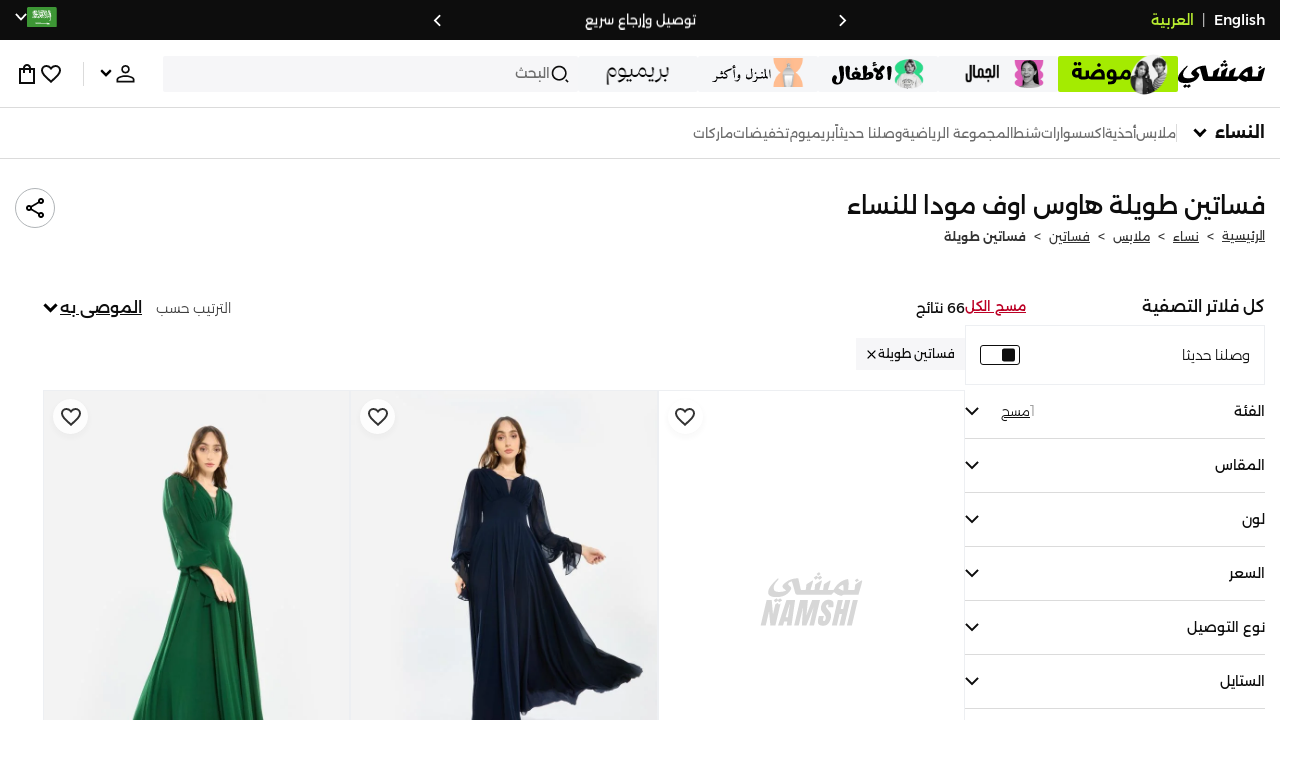

--- FILE ---
content_type: text/html; charset=utf-8
request_url: https://www.namshi.com/saudi-ar/women-clothing-dresses-maxi/house_of_moda/
body_size: 124636
content:
<!DOCTYPE html><html lang="ar" dir="rtl" style="min-width:1250px" data-version="v3.3.71" data-commit="96755ff"><head><meta charSet="utf-8"/><meta name="viewport" content="width=device-width, initial-scale=1"/><meta name="viewport" content="width=device-width, initial-scale=1.0, maximum-scale=1.0, user-scalable=0"/><link rel="preload" as="image" href="https://f.nooncdn.com/s/app/com/namshi/icons/chevron-backward-bold.svg"/><link rel="preload" as="image" href="https://f.nooncdn.com/s/app/com/namshi/icons/chevron-forword-bold.svg"/><link rel="preload" as="image" href="https://f.nooncdn.com/mpcms/EN0111/assets/650d3a86-dbfd-4970-b873-963f93a611dc.png?format=webp"/><link rel="preload" as="image" href="https://f.nooncdn.com/mpcms/EN0111/assets/43e1cbd4-55a5-464a-b55e-539582d07fd9.png?format=webp"/><link rel="preload" as="image" href="https://f.nooncdn.com/mpcms/EN0111/assets/1d56c9d3-91ac-4261-b6f8-a6119621de8e.svg?format=webp"/><link rel="preload" as="image" href="https://f.nooncdn.com/mpcms/EN0112/assets/d22026ea-382b-4d39-8fbe-b65751572e07.png?format=webp"/><link rel="preload" as="image" href="https://f.nooncdn.com/mpcms/EN0112/assets/9dc764a2-85f7-4e78-8093-bc158f7b747b.png?format=webp"/><link rel="preload" as="image" href="https://f.nooncdn.com/mpcms/EN0112/assets/ba551c8d-a05a-44a1-84b1-8567a41cbf53.png?format=webp"/><link rel="preload" as="image" href="https://f.nooncdn.com/mpcms/EN0111/assets/8e34679f-396f-496a-8a5b-a54428cc3658.png?format=webp"/><link rel="preload" as="image" href="https://f.nooncdn.com/mpcms/EN0111/assets/ba0538a5-7793-483a-aacf-6553ee3cb253.png?format=webp"/><link rel="stylesheet" href="https://f.nooncdn.com/s/app/2025/nm-namshi-frontend/96755ff4c3989ffb4ce9f161af11bba84fcafb44/bigalog/_next/_static/_next/static/css/a06ddc027e69d4a9.css" data-precedence="next"/><link rel="stylesheet" href="https://f.nooncdn.com/s/app/2025/nm-namshi-frontend/96755ff4c3989ffb4ce9f161af11bba84fcafb44/bigalog/_next/_static/_next/static/css/408d919606cf5925.css" data-precedence="next"/><link rel="stylesheet" href="https://f.nooncdn.com/s/app/2025/nm-namshi-frontend/96755ff4c3989ffb4ce9f161af11bba84fcafb44/bigalog/_next/_static/_next/static/css/3970e19d52d52abf.css" data-precedence="next"/><link rel="stylesheet" href="https://f.nooncdn.com/s/app/2025/nm-namshi-frontend/96755ff4c3989ffb4ce9f161af11bba84fcafb44/bigalog/_next/_static/_next/static/css/0c91a4a8daa83d46.css" data-precedence="next"/><link rel="stylesheet" href="https://f.nooncdn.com/s/app/2025/nm-namshi-frontend/96755ff4c3989ffb4ce9f161af11bba84fcafb44/bigalog/_next/_static/_next/static/css/968a719ed5088e6d.css" data-precedence="next"/><link rel="stylesheet" href="https://f.nooncdn.com/s/app/2025/nm-namshi-frontend/96755ff4c3989ffb4ce9f161af11bba84fcafb44/bigalog/_next/_static/_next/static/css/d153798cf4d92556.css" data-precedence="next"/><link rel="stylesheet" href="https://f.nooncdn.com/s/app/2025/nm-namshi-frontend/96755ff4c3989ffb4ce9f161af11bba84fcafb44/bigalog/_next/_static/_next/static/css/2aa9588ab0d5b774.css" data-precedence="next"/><link rel="stylesheet" href="https://f.nooncdn.com/s/app/2025/nm-namshi-frontend/96755ff4c3989ffb4ce9f161af11bba84fcafb44/bigalog/_next/_static/_next/static/css/30ebc803c835c5cd.css" data-precedence="next"/><link rel="stylesheet" href="https://f.nooncdn.com/s/app/2025/nm-namshi-frontend/96755ff4c3989ffb4ce9f161af11bba84fcafb44/bigalog/_next/_static/_next/static/css/5b19b7c6449b5301.css" data-precedence="next"/><link rel="stylesheet" href="https://f.nooncdn.com/s/app/2025/nm-namshi-frontend/96755ff4c3989ffb4ce9f161af11bba84fcafb44/bigalog/_next/_static/_next/static/css/4f6502dbb2c2ee7e.css" data-precedence="next"/><link rel="stylesheet" href="https://f.nooncdn.com/s/app/2025/nm-namshi-frontend/96755ff4c3989ffb4ce9f161af11bba84fcafb44/bigalog/_next/_static/_next/static/css/e296521a4032a67a.css" data-precedence="next"/><link rel="stylesheet" href="https://f.nooncdn.com/s/app/2025/nm-namshi-frontend/96755ff4c3989ffb4ce9f161af11bba84fcafb44/bigalog/_next/_static/_next/static/css/18be66cc71406a9f.css" data-precedence="next"/><link rel="stylesheet" href="https://f.nooncdn.com/s/app/2025/nm-namshi-frontend/96755ff4c3989ffb4ce9f161af11bba84fcafb44/bigalog/_next/_static/_next/static/css/372d50cc46b4f89a.css" data-precedence="next"/><link rel="stylesheet" href="https://f.nooncdn.com/s/app/2025/nm-namshi-frontend/96755ff4c3989ffb4ce9f161af11bba84fcafb44/bigalog/_next/_static/_next/static/css/ca51d8733552afc5.css" data-precedence="next"/><link rel="stylesheet" href="https://f.nooncdn.com/s/app/2025/nm-namshi-frontend/96755ff4c3989ffb4ce9f161af11bba84fcafb44/bigalog/_next/_static/_next/static/css/a34f1ceb1ee1e5be.css" data-precedence="next"/><link rel="stylesheet" href="https://f.nooncdn.com/s/app/2025/nm-namshi-frontend/96755ff4c3989ffb4ce9f161af11bba84fcafb44/bigalog/_next/_static/_next/static/css/2d41d266c6c94262.css" data-precedence="next"/><link rel="stylesheet" href="https://f.nooncdn.com/s/app/2025/nm-namshi-frontend/96755ff4c3989ffb4ce9f161af11bba84fcafb44/bigalog/_next/_static/_next/static/css/be9b746249723c89.css" data-precedence="next"/><link rel="stylesheet" href="https://f.nooncdn.com/s/app/2025/nm-namshi-frontend/96755ff4c3989ffb4ce9f161af11bba84fcafb44/bigalog/_next/_static/_next/static/css/64b5f37b51696bc4.css" data-precedence="next"/><link rel="stylesheet" href="https://f.nooncdn.com/s/app/2025/nm-namshi-frontend/96755ff4c3989ffb4ce9f161af11bba84fcafb44/bigalog/_next/_static/_next/static/css/e87254e8bdbfae5d.css" data-precedence="next"/><link rel="stylesheet" href="https://f.nooncdn.com/s/app/2025/nm-namshi-frontend/96755ff4c3989ffb4ce9f161af11bba84fcafb44/bigalog/_next/_static/_next/static/css/1ba413613024495e.css" data-precedence="next"/><link rel="stylesheet" href="https://f.nooncdn.com/s/app/2025/nm-namshi-frontend/96755ff4c3989ffb4ce9f161af11bba84fcafb44/bigalog/_next/_static/_next/static/css/35745bd587368bcd.css" data-precedence="next"/><link rel="stylesheet" href="https://f.nooncdn.com/s/app/2025/nm-namshi-frontend/96755ff4c3989ffb4ce9f161af11bba84fcafb44/bigalog/_next/_static/_next/static/css/36936257fddabcd3.css" data-precedence="next"/><link rel="preload" as="script" fetchPriority="low" href="https://f.nooncdn.com/s/app/2025/nm-namshi-frontend/96755ff4c3989ffb4ce9f161af11bba84fcafb44/bigalog/_next/_static/_next/static/chunks/webpack-f9e729175d9554df.js"/><script src="https://f.nooncdn.com/s/app/2025/nm-namshi-frontend/96755ff4c3989ffb4ce9f161af11bba84fcafb44/bigalog/_next/_static/_next/static/chunks/c7879cf7-5ef727259b6f8c96.js" async=""></script><script src="https://f.nooncdn.com/s/app/2025/nm-namshi-frontend/96755ff4c3989ffb4ce9f161af11bba84fcafb44/bigalog/_next/_static/_next/static/chunks/1508-0b67d2e143a4d14c.js" async=""></script><script src="https://f.nooncdn.com/s/app/2025/nm-namshi-frontend/96755ff4c3989ffb4ce9f161af11bba84fcafb44/bigalog/_next/_static/_next/static/chunks/main-app-57636277760c7aee.js" async=""></script><script src="https://f.nooncdn.com/s/app/2025/nm-namshi-frontend/96755ff4c3989ffb4ce9f161af11bba84fcafb44/bigalog/_next/_static/_next/static/chunks/e646c3ff-814a6f07243c3524.js" async=""></script><script src="https://f.nooncdn.com/s/app/2025/nm-namshi-frontend/96755ff4c3989ffb4ce9f161af11bba84fcafb44/bigalog/_next/_static/_next/static/chunks/2222-e2daed0801832e2f.js" async=""></script><script src="https://f.nooncdn.com/s/app/2025/nm-namshi-frontend/96755ff4c3989ffb4ce9f161af11bba84fcafb44/bigalog/_next/_static/_next/static/chunks/374-7a52a2d890cbf502.js" async=""></script><script src="https://f.nooncdn.com/s/app/2025/nm-namshi-frontend/96755ff4c3989ffb4ce9f161af11bba84fcafb44/bigalog/_next/_static/_next/static/chunks/588-bd123f80a342ba0a.js" async=""></script><script src="https://f.nooncdn.com/s/app/2025/nm-namshi-frontend/96755ff4c3989ffb4ce9f161af11bba84fcafb44/bigalog/_next/_static/_next/static/chunks/1336-94f95293be509b0f.js" async=""></script><script src="https://f.nooncdn.com/s/app/2025/nm-namshi-frontend/96755ff4c3989ffb4ce9f161af11bba84fcafb44/bigalog/_next/_static/_next/static/chunks/1637-836ae8e45994e6ff.js" async=""></script><script src="https://f.nooncdn.com/s/app/2025/nm-namshi-frontend/96755ff4c3989ffb4ce9f161af11bba84fcafb44/bigalog/_next/_static/_next/static/chunks/5026-ef961b42d2786b19.js" async=""></script><script src="https://f.nooncdn.com/s/app/2025/nm-namshi-frontend/96755ff4c3989ffb4ce9f161af11bba84fcafb44/bigalog/_next/_static/_next/static/chunks/2482-63f184b5bf36c418.js" async=""></script><script src="https://f.nooncdn.com/s/app/2025/nm-namshi-frontend/96755ff4c3989ffb4ce9f161af11bba84fcafb44/bigalog/_next/_static/_next/static/chunks/app/%5Blocale%5D/(precheckout)/%5B%5B...catalog_url%5D%5D/error-0c22249ce1e2a84a.js" async=""></script><script src="https://f.nooncdn.com/s/app/2025/nm-namshi-frontend/96755ff4c3989ffb4ce9f161af11bba84fcafb44/bigalog/_next/_static/_next/static/chunks/app/%5Blocale%5D/(precheckout)/%5B%5B...catalog_url%5D%5D/not-found-a8bc9f9a23b4a330.js" async=""></script><script src="https://f.nooncdn.com/s/app/2025/nm-namshi-frontend/96755ff4c3989ffb4ce9f161af11bba84fcafb44/bigalog/_next/_static/_next/static/chunks/3471-fe345b7f83185036.js" async=""></script><script src="https://f.nooncdn.com/s/app/2025/nm-namshi-frontend/96755ff4c3989ffb4ce9f161af11bba84fcafb44/bigalog/_next/_static/_next/static/chunks/6285-1d335d8b62b56b28.js" async=""></script><script src="https://f.nooncdn.com/s/app/2025/nm-namshi-frontend/96755ff4c3989ffb4ce9f161af11bba84fcafb44/bigalog/_next/_static/_next/static/chunks/895-51599e5e622bb1e9.js" async=""></script><script src="https://f.nooncdn.com/s/app/2025/nm-namshi-frontend/96755ff4c3989ffb4ce9f161af11bba84fcafb44/bigalog/_next/_static/_next/static/chunks/7003-1395b4b42885c648.js" async=""></script><script src="https://f.nooncdn.com/s/app/2025/nm-namshi-frontend/96755ff4c3989ffb4ce9f161af11bba84fcafb44/bigalog/_next/_static/_next/static/chunks/2205-9280ed6e55273608.js" async=""></script><script src="https://f.nooncdn.com/s/app/2025/nm-namshi-frontend/96755ff4c3989ffb4ce9f161af11bba84fcafb44/bigalog/_next/_static/_next/static/chunks/4084-244e822581d31022.js" async=""></script><script src="https://f.nooncdn.com/s/app/2025/nm-namshi-frontend/96755ff4c3989ffb4ce9f161af11bba84fcafb44/bigalog/_next/_static/_next/static/chunks/app/%5Blocale%5D/layout-ed31c7e6d82e0d84.js" async=""></script><script src="https://f.nooncdn.com/s/app/2025/nm-namshi-frontend/96755ff4c3989ffb4ce9f161af11bba84fcafb44/bigalog/_next/_static/_next/static/chunks/5826-46a5b7a56084a849.js" async=""></script><script src="https://f.nooncdn.com/s/app/2025/nm-namshi-frontend/96755ff4c3989ffb4ce9f161af11bba84fcafb44/bigalog/_next/_static/_next/static/chunks/5787-b7e2d337da9e4ffe.js" async=""></script><script src="https://f.nooncdn.com/s/app/2025/nm-namshi-frontend/96755ff4c3989ffb4ce9f161af11bba84fcafb44/bigalog/_next/_static/_next/static/chunks/2312-482f44026a274ff3.js" async=""></script><script src="https://f.nooncdn.com/s/app/2025/nm-namshi-frontend/96755ff4c3989ffb4ce9f161af11bba84fcafb44/bigalog/_next/_static/_next/static/chunks/8936-af5ae75ea60790b2.js" async=""></script><script src="https://f.nooncdn.com/s/app/2025/nm-namshi-frontend/96755ff4c3989ffb4ce9f161af11bba84fcafb44/bigalog/_next/_static/_next/static/chunks/9534-0410dc17db722e64.js" async=""></script><script src="https://f.nooncdn.com/s/app/2025/nm-namshi-frontend/96755ff4c3989ffb4ce9f161af11bba84fcafb44/bigalog/_next/_static/_next/static/chunks/3723-74cd9468e7395ba7.js" async=""></script><script src="https://f.nooncdn.com/s/app/2025/nm-namshi-frontend/96755ff4c3989ffb4ce9f161af11bba84fcafb44/bigalog/_next/_static/_next/static/chunks/6199-88a18580f13545a4.js" async=""></script><script src="https://f.nooncdn.com/s/app/2025/nm-namshi-frontend/96755ff4c3989ffb4ce9f161af11bba84fcafb44/bigalog/_next/_static/_next/static/chunks/4935-336373cbed3e8f98.js" async=""></script><script src="https://f.nooncdn.com/s/app/2025/nm-namshi-frontend/96755ff4c3989ffb4ce9f161af11bba84fcafb44/bigalog/_next/_static/_next/static/chunks/7671-389f5051215588d1.js" async=""></script><script src="https://f.nooncdn.com/s/app/2025/nm-namshi-frontend/96755ff4c3989ffb4ce9f161af11bba84fcafb44/bigalog/_next/_static/_next/static/chunks/612-1785913e18127d98.js" async=""></script><script src="https://f.nooncdn.com/s/app/2025/nm-namshi-frontend/96755ff4c3989ffb4ce9f161af11bba84fcafb44/bigalog/_next/_static/_next/static/chunks/app/%5Blocale%5D/(precheckout)/layout-8bc8a80218b71c55.js" async=""></script><script src="https://f.nooncdn.com/s/app/2025/nm-namshi-frontend/96755ff4c3989ffb4ce9f161af11bba84fcafb44/bigalog/_next/_static/_next/static/chunks/4252-3131433b2cda5bd8.js" async=""></script><script src="https://f.nooncdn.com/s/app/2025/nm-namshi-frontend/96755ff4c3989ffb4ce9f161af11bba84fcafb44/bigalog/_next/_static/_next/static/chunks/4442-e2c2114a29fc263f.js" async=""></script><script src="https://f.nooncdn.com/s/app/2025/nm-namshi-frontend/96755ff4c3989ffb4ce9f161af11bba84fcafb44/bigalog/_next/_static/_next/static/chunks/1571-91984b626fa8125d.js" async=""></script><script src="https://f.nooncdn.com/s/app/2025/nm-namshi-frontend/96755ff4c3989ffb4ce9f161af11bba84fcafb44/bigalog/_next/_static/_next/static/chunks/9576-53fe9a284a451aec.js" async=""></script><script src="https://f.nooncdn.com/s/app/2025/nm-namshi-frontend/96755ff4c3989ffb4ce9f161af11bba84fcafb44/bigalog/_next/_static/_next/static/chunks/3683-860a5ea3551fca00.js" async=""></script><script src="https://f.nooncdn.com/s/app/2025/nm-namshi-frontend/96755ff4c3989ffb4ce9f161af11bba84fcafb44/bigalog/_next/_static/_next/static/chunks/6610-09d6d7658fa13c8b.js" async=""></script><script src="https://f.nooncdn.com/s/app/2025/nm-namshi-frontend/96755ff4c3989ffb4ce9f161af11bba84fcafb44/bigalog/_next/_static/_next/static/chunks/8595-7645764af2a200ea.js" async=""></script><script src="https://f.nooncdn.com/s/app/2025/nm-namshi-frontend/96755ff4c3989ffb4ce9f161af11bba84fcafb44/bigalog/_next/_static/_next/static/chunks/9764-a72e0bc4af516864.js" async=""></script><script src="https://f.nooncdn.com/s/app/2025/nm-namshi-frontend/96755ff4c3989ffb4ce9f161af11bba84fcafb44/bigalog/_next/_static/_next/static/chunks/app/%5Blocale%5D/(precheckout)/%5B%5B...catalog_url%5D%5D/page-f2bb5dc4cafaefe5.js" async=""></script><link rel="preload" as="image" href="https://f.nooncdn.com/mpcms/EN0111/assets/c0de744d-a171-4ee4-bf2e-0c22efae7e28.svg?format=webp"/><link rel="preload" as="image" href="https://f.nooncdn.com/mpcms/EN0111/assets/18570c9c-dc6a-4408-8478-89f0c9b1ad3e.png?format=webp"/><link rel="preload" as="image" href="https://f.nooncdn.com/mpcms/EN0111/assets/e0d46a69-e79c-41ef-9516-723703419e24.png?format=webp"/><link rel="preload" as="image" href="https://f.nooncdn.com/mpcms/EN0111/assets/3f7ac8b0-2efc-42a6-ae68-640b6fe3130c.svg?format=webp"/><link rel="preload" as="image" href="https://f.nooncdn.com/s/app/com/namshi/icons/search.svg"/><link rel="preload" as="image" href="https://f.nooncdn.com/s/app/com/namshi/icons/person.svg"/><link rel="preload" as="image" href="https://f.nooncdn.com/s/app/com/namshi/icons/chevron-down-bold.svg"/><link rel="preload" as="image" href="https://f.nooncdn.com/s/app/com/sivvi/design-system/icons-v2/chevron-forward.svg"/><link rel="preload" as="image" href="https://f.nooncdn.com/s/app/com/namshi/icons/heart.svg"/><link rel="preload" as="image" href="https://f.nooncdn.com/s/app/com/namshi/icons/bag.svg"/><link rel="preload" as="image" href="https://f.nooncdn.com/s/app/com/namshi/icons/scroll-top.svg"/><link rel="preload" as="image" href="https://f.nooncdn.com/s/app/com/namshi/icons/chevron-down.svg"/><link rel="preload" as="image" href="https://f.nooncdn.com/s/app/com/namshi/icons/check.svg"/><link rel="preload" as="image" href="https://f.nooncdn.com/s/app/com/namshi/icons/chevron-up.svg"/><link rel="preload" as="image" href="https://f.nooncdn.com/s/app/com/namshi/icons/close.svg"/><link rel="preload" as="image" href="https://f.nooncdn.com/p/pzsku/Z18B5565C79D569CF640BZ/45/1767380980/4819239d-d0a7-4e4d-93b4-a2d63b8f736d.jpg?format=webp&amp;width=800"/><link rel="preload" as="image" href="https://f.nooncdn.com/p/pzsku/Z7F05182AAD2541B83AD1Z/45/1767380807/a84ca49a-1056-4384-b08e-39cc79d1a021.jpg?format=webp&amp;width=800"/><link rel="preload" as="image" href="https://f.nooncdn.com/p/pzsku/Z9C90259AB6CCA5C7232FZ/45/1767380813/1eea0c7e-562c-4e2d-826c-2d8623c701b1.jpg?format=webp&amp;width=800"/><link rel="preload" as="image" href="https://f.nooncdn.com/p/pzsku/Z8D438A076E5A9614B37FZ/45/1767380829/c8efbc12-546e-41d2-abb1-f68d36950b15.jpg?format=webp&amp;width=800"/><link rel="preload" as="image" href="https://f.nooncdn.com/p/pzsku/Z231525A196C5B753B9FAZ/45/1767380851/246810da-ea98-4a0e-ab3b-7ffbaba05e0a.jpg?format=webp&amp;width=800"/><link rel="preload" as="image" href="https://f.nooncdn.com/p/pzsku/ZDD8CDC9EFA03AE229662Z/45/1767380824/55e03196-2ef4-4d73-8788-0249531b1c3a.jpg?format=webp&amp;width=800"/><link rel="preload" as="image" href="https://f.nooncdn.com/p/pzsku/Z73A9BCAE76B9C6DC1A4EZ/45/1767380842/2fcf910d-7601-4187-91b4-c261150f82b2.jpg?format=webp&amp;width=800"/><link rel="preload" as="image" href="https://f.nooncdn.com/p/pzsku/ZAE2453A486FC68A34111Z/45/1767380854/766a21ff-76d3-48d3-bc68-34d5b592464e.jpg?format=webp&amp;width=800"/><link rel="preload" as="image" href="https://f.nooncdn.com/p/pzsku/Z29FA7FC39B66463494F2Z/45/1767380830/f4336997-503a-4c42-8746-f58eb77d2c9e.jpg?format=webp&amp;width=800"/><link rel="preload" as="image" href="https://f.nooncdn.com/p/pzsku/ZE782029801EBBE5A1805Z/45/1767380830/6f1fa635-88ef-445b-bfba-f6d43bf3de32.jpg?format=webp&amp;width=800"/><link rel="preload" as="image" href="https://f.nooncdn.com/p/pzsku/Z2D868C31B41396A97163Z/45/1767380904/6712be18-5a05-43db-aae9-5057178d65e4.jpg?format=webp&amp;width=800"/><link rel="preload" as="image" href="https://f.nooncdn.com/p/pzsku/ZA6145C374C76E47CEDCCZ/45/1767380877/3670dde8-b8a8-46fb-b654-64cadca15ed5.jpg?format=webp&amp;width=800"/><link rel="preload" as="image" href="https://f.nooncdn.com/p/pzsku/Z739001446D41DF7FAC27Z/45/1767380819/c9e73d91-2612-4204-8c0d-1144e620288c.jpg?format=webp&amp;width=800"/><link rel="preload" as="image" href="https://f.nooncdn.com/p/pzsku/ZC193BECBE155147B0FAEZ/45/1767380841/21a0b491-4038-4e54-a1a7-50b66a5474f5.jpg?format=webp&amp;width=800"/><link rel="preload" as="image" href="https://f.nooncdn.com/p/pzsku/Z978C407DDF23CEE111A3Z/45/1767380826/26168428-878d-40ee-9a47-5173900eef6b.jpg?format=webp&amp;width=800"/><link rel="preload" as="image" href="https://f.nooncdn.com/p/pzsku/ZBB8C7924EA9CA23739E2Z/45/1767380983/604ed06e-926e-4973-9488-39439ad078fa.jpg?format=webp&amp;width=800"/><link rel="preload" as="image" href="https://f.nooncdn.com/p/pzsku/ZBAFCB9154FA85BBD7653Z/45/1767380978/307bf467-7353-44fb-8a8c-703b2489dd58.jpg?format=webp&amp;width=800"/><link rel="preload" as="image" href="https://f.nooncdn.com/p/pzsku/Z6730EDA386F6D20539D7Z/45/1767380825/321ac765-85f8-4f06-82bb-ab24c20ed8b6.jpg?format=webp&amp;width=800"/><link rel="preload" as="image" href="https://f.nooncdn.com/p/pzsku/Z631BAFEFD57041A0FCD9Z/45/1767380818/9ed83c8b-646b-4f93-842d-89cf2cbe673f.jpg?format=webp&amp;width=800"/><link rel="preload" as="image" href="https://f.nooncdn.com/p/pzsku/Z9E601D9B1C7AD190E182Z/45/1767380893/3256ccbf-416a-4cc9-b2f5-42eaf2f6cf23.jpg?format=webp&amp;width=800"/><link rel="preload" as="image" href="https://f.nooncdn.com/p/pzsku/ZA12D6E4C6B3423219492Z/45/1767380990/0fb8ecb1-f44f-44b6-b747-5bdfd3acd533.jpg?format=webp&amp;width=800"/><link rel="preload" as="image" href="https://f.nooncdn.com/p/pzsku/Z46698CA81022F72D2A9FZ/45/1767380883/45e5c963-827b-4a4c-99d5-4b5df804b5ff.jpg?format=webp&amp;width=800"/><link rel="preload" as="image" href="https://f.nooncdn.com/p/pzsku/Z8BD4424CCBDABD29D1B5Z/45/1767380981/fcc3e3a1-3547-43ea-b19b-b208cae01b7a.jpg?format=webp&amp;width=800"/><link rel="preload" as="image" href="https://f.nooncdn.com/p/pzsku/Z4C7410694A41A2F2A8B2Z/45/1767380945/f06fe9bc-7cc1-40f3-8a0a-9c0f00a3076a.jpg?format=webp&amp;width=800"/><link rel="preload" as="image" href="https://f.nooncdn.com/p/pzsku/ZC23A16628E1C5E626D06Z/45/1767380833/b1bf3523-15d0-496d-b0cf-4e17d536cda1.jpg?format=webp&amp;width=800"/><link rel="preload" as="image" href="https://f.nooncdn.com/p/pzsku/Z2DF319C2795B3DA881F9Z/45/1767380921/6ed60811-28a5-4c1d-8eaa-68f439bb0deb.jpg?format=webp&amp;width=800"/><link rel="preload" as="image" href="https://f.nooncdn.com/p/pzsku/ZD10DF1FA81FADD87B6CEZ/45/1767380909/32c9d011-9ea0-4304-b116-585538caf2c6.jpg?format=webp&amp;width=800"/><link rel="preload" as="image" href="https://f.nooncdn.com/p/pzsku/ZE364D6CDF1B7367C513AZ/45/1767380859/12b9894b-39d0-4aee-96fc-e69e4b968214.jpg?format=webp&amp;width=800"/><link rel="preload" as="image" href="https://f.nooncdn.com/p/pzsku/Z3C04426E62A7A26CA3F1Z/45/1767381266/11822a0d-bce2-4953-8ed1-864cd8c5435c.jpg?format=webp&amp;width=800"/><link rel="preload" as="image" href="https://f.nooncdn.com/p/pzsku/ZFFF9DBE6D2B70AAC6795Z/45/1767380846/56138766-c641-44b2-8021-24b6e7cb385a.jpg?format=webp&amp;width=800"/><meta name="next-size-adjust" content=""/><link type="image/x-icon" href="https://f.nooncdn.com/s/app/com/namshi/icons/favicons-2/48x48/favicon.ico" rel="shortcut icon" sizes="48x48"/><meta name="p:domain_verify" content="4ce7c47844ed1d62c4ecbb6b1cce1b8a"/><title>هاوس اوف مودا للنساء فساتين طويلة في السعودية أونلاين - نمشي</title><meta name="description" content="تسوق آحدث هاوس اوف مودا فساتين طويلة في الرياض٬ جدة٬ وكل السعودية - ✓ احصل على 20% رصيد مرتجع باستخدام كود FIRST ✓ تسوق الآن٬ ادفع لاحقا!"/><meta name="author" content="namshi.com"/><meta name="keywords" content="هاوس,اوف,مودا,للنساء,فساتين,طويلة,السعودية,أونلاين,نمشي"/><meta name="publisher" content="https://www.namshi.com/saudi-ar/"/><meta name="robots" content="index,follow"/><link rel="canonical" href="https://www.namshi.com/saudi-ar/women-clothing-dresses-maxi/house_of_moda/"/><meta property="og:title" content="هاوس اوف مودا للنساء فساتين طويلة في السعودية أونلاين - نمشي"/><meta property="og:description" content="تسوق آحدث هاوس اوف مودا فساتين طويلة في الرياض٬ جدة٬ وكل السعودية - ✓ احصل على 20% رصيد مرتجع باستخدام كود FIRST ✓ تسوق الآن٬ ادفع لاحقا!"/><meta property="og:image" content="https://f.nooncdn.com/s/app/com/namshi/images/namshi_og_ar-2.jpg"/><meta name="twitter:card" content="summary_large_image"/><meta name="twitter:title" content="هاوس اوف مودا للنساء فساتين طويلة في السعودية أونلاين - نمشي"/><meta name="twitter:description" content="تسوق آحدث هاوس اوف مودا فساتين طويلة في الرياض٬ جدة٬ وكل السعودية - ✓ احصل على 20% رصيد مرتجع باستخدام كود FIRST ✓ تسوق الآن٬ ادفع لاحقا!"/><meta name="twitter:image" content="https://f.nooncdn.com/s/app/com/namshi/images/namshi_og_ar-2.jpg"/><script type="application/ld+json">{"@context":"https://schema.org","@type":"WebSite","url":"https://www.namshi.com/","potentialAction":{"@type":"SearchAction","target":{"@type":"EntryPoint","urlTemplate":"https://www.namshi.com/saudi-ar/search?q={search_term_string}"},"query-input":"required name=search_term_string"}}</script><script type="application/ld+json">{"@context":"https://schema.org","@type":"Organization","name":"Namshi","legalName":"Namshi Holding Limited","description":"Namshi is a leading Middle Eastern online fashion and lifestyle retailer, founded in Dubai in 2011. It offers over 2,000 global and regional brands, spanning clothing, footwear, accessories, and beauty, with more than 200,000 products available. Focused on empowering young, style-conscious shoppers, its app and website support Arabic and local currencies while providing fast delivery, cash-on-delivery, and hassle-free returns","url":"https://www.namshi.com/","logo":"https://f.nooncdn.com/s/app/com/namshi/images/namshi-logo-black-v2-withBg.png","sameAs":["https://instagram.com/namshi/","https://www.facebook.com/NamshiOfficial/","https://twitter.com/NamshiDotCom","https://www.pinterest.com/namshidotcom/","https://www.youtube.com/namshi/","https://www.snapchat.com/add/namshiofficial/","https://www.tiktok.com/@namshi"]}</script><script type="application/ld+json">{"@context":"https://schema.org","@type":"LocalBusiness","name":"Namshi","url":"https://www.namshi.com/","foundingDate":"2011","telephone":"+971554006784","image":"https://f.nooncdn.com/s/app/com/namshi/images/namshi_og_en-2.jpg","address":{"@type":"PostalAddress","streetAddress":"Boulevard Plaza Tower 2, Sheikh Mohammed bin Rashid Boulevard","addressLocality":"Dubai","addressRegion":"Dubai","addressCountry":"AE","postalCode":"126251"},"geo":{"@type":"GeoCoordinates","latitude":"25.2019648","longitude":"55.2732732"},"openingHoursSpecification":[{"@type":"OpeningHoursSpecification","opens":"09:00","closes":"18:00","dayOfWeek":["Monday","Tuesday","Wednesday","Thursday","Friday"]}],"priceRange":"$ - $$$"}</script><script type="application/ld+json">[{"@context":"https://schema.org","@type":"ContactPoint","email":"care@namshi.com","telephone":"+966 8002466744","contactType":"Customer Service","areaServed":"SA","availableLanguage":["English","Arabic"]},{"@context":"https://schema.org","@type":"ContactPoint","email":"care@namshi.com","telephone":"+971 800626744","contactType":"Customer Service","areaServed":"AE","availableLanguage":["English","Arabic"]},{"@context":"https://schema.org","@type":"ContactPoint","email":"care@namshi.com","telephone":"+971 800626744","contactType":"Customer Service","areaServed":"KW","availableLanguage":["English","Arabic"]},{"@context":"https://schema.org","@type":"ContactPoint","email":"care@namshi.com","telephone":"+971 800626744","contactType":"Customer Service","areaServed":"QA","availableLanguage":["English","Arabic"]},{"@context":"https://schema.org","@type":"ContactPoint","email":"care@namshi.com","telephone":"+971 800626744","contactType":"Customer Service","areaServed":"BH","availableLanguage":["English","Arabic"]},{"@context":"https://schema.org","@type":"ContactPoint","email":"care@namshi.com","telephone":"+971 800626744","contactType":"Customer Service","areaServed":"OM","availableLanguage":["English","Arabic"]}]</script><script src="https://f.nooncdn.com/s/app/2025/nm-namshi-frontend/96755ff4c3989ffb4ce9f161af11bba84fcafb44/bigalog/_next/_static/_next/static/chunks/polyfills-42372ed130431b0a.js" noModule=""></script>
<script>(window.BOOMR_mq=window.BOOMR_mq||[]).push(["addVar",{"rua.upush":"false","rua.cpush":"true","rua.upre":"false","rua.cpre":"true","rua.uprl":"false","rua.cprl":"false","rua.cprf":"false","rua.trans":"SJ-96d7f8ce-bb80-47aa-b45d-4aaadd709d87","rua.cook":"false","rua.ims":"false","rua.ufprl":"false","rua.cfprl":"false","rua.isuxp":"false","rua.texp":"norulematch","rua.ceh":"false","rua.ueh":"false","rua.ieh.st":"0"}]);</script>
                              <script>!function(e){var n="https://s.go-mpulse.net/boomerang/";if("False"=="True")e.BOOMR_config=e.BOOMR_config||{},e.BOOMR_config.PageParams=e.BOOMR_config.PageParams||{},e.BOOMR_config.PageParams.pci=!0,n="https://s2.go-mpulse.net/boomerang/";if(window.BOOMR_API_key="ZR9E4-QNP6T-R7X63-YRPCT-QNEEL",function(){function e(){if(!r){var e=document.createElement("script");e.id="boomr-scr-as",e.src=window.BOOMR.url,e.async=!0,o.appendChild(e),r=!0}}function t(e){r=!0;var n,t,a,i,d=document,O=window;if(window.BOOMR.snippetMethod=e?"if":"i",t=function(e,n){var t=d.createElement("script");t.id=n||"boomr-if-as",t.src=window.BOOMR.url,BOOMR_lstart=(new Date).getTime(),e=e||d.body,e.appendChild(t)},!window.addEventListener&&window.attachEvent&&navigator.userAgent.match(/MSIE [67]\./))return window.BOOMR.snippetMethod="s",void t(o,"boomr-async");a=document.createElement("IFRAME"),a.src="about:blank",a.title="",a.role="presentation",a.loading="eager",i=(a.frameElement||a).style,i.width=0,i.height=0,i.border=0,i.display="none",o.appendChild(a);try{O=a.contentWindow,d=O.document.open()}catch(_){n=document.domain,a.src="javascript:var d=document.open();d.domain='"+n+"';void 0;",O=a.contentWindow,d=O.document.open()}if(n)d._boomrl=function(){this.domain=n,t()},d.write("<bo"+"dy onload='document._boomrl();'>");else if(O._boomrl=function(){t()},O.addEventListener)O.addEventListener("load",O._boomrl,!1);else if(O.attachEvent)O.attachEvent("onload",O._boomrl);d.close()}function a(e){window.BOOMR_onload=e&&e.timeStamp||(new Date).getTime()}if(!window.BOOMR||!window.BOOMR.version&&!window.BOOMR.snippetExecuted){window.BOOMR=window.BOOMR||{},window.BOOMR.snippetStart=(new Date).getTime(),window.BOOMR.snippetExecuted=!0,window.BOOMR.snippetVersion=14,window.BOOMR.url=n+"ZR9E4-QNP6T-R7X63-YRPCT-QNEEL";var i=document.currentScript||document.getElementsByTagName("script")[0],o=i.parentNode,r=!1,d=document.createElement("link");if(d.relList&&"function"==typeof d.relList.supports&&d.relList.supports("preload")&&"as"in d)window.BOOMR.snippetMethod="p",d.href=window.BOOMR.url,d.rel="preload",d.as="script",d.addEventListener("load",e),d.addEventListener("error",function(){t(!0)}),setTimeout(function(){if(!r)t(!0)},3e3),BOOMR_lstart=(new Date).getTime(),o.appendChild(d);else t(!1);if(window.addEventListener)window.addEventListener("load",a,!1);else if(window.attachEvent)window.attachEvent("onload",a)}}(),"".length>0)if(e&&"performance"in e&&e.performance&&"function"==typeof e.performance.setResourceTimingBufferSize)e.performance.setResourceTimingBufferSize();!function(){if(BOOMR=e.BOOMR||{},BOOMR.plugins=BOOMR.plugins||{},!BOOMR.plugins.AK){var n="true"=="true"?1:0,t="",a="ck6doaax2w5ne2lslhwq-f-ba8164123-clientnsv4-s.akamaihd.net",i="false"=="true"?2:1,o={"ak.v":"39","ak.cp":"1685326","ak.ai":parseInt("1087670",10),"ak.ol":"0","ak.cr":9,"ak.ipv":4,"ak.proto":"h2","ak.rid":"2bda4bcb","ak.r":51095,"ak.a2":n,"ak.m":"dsca","ak.n":"essl","ak.bpcip":"18.188.55.0","ak.cport":47218,"ak.gh":"23.215.214.238","ak.quicv":"","ak.tlsv":"tls1.3","ak.0rtt":"","ak.0rtt.ed":"","ak.csrc":"-","ak.acc":"","ak.t":"1769101805","ak.ak":"hOBiQwZUYzCg5VSAfCLimQ==oN/C8yjWdnGZ7jXrPp8oXW22Qnp3zeQOX6goY/FSeL6eBWgawvRW30kWbiNHYpDmY72x8R3/TdVeA9V9pkJq/lpH3svJHNyAKmfZ6QzppqtYp7+R8aqVAWGrLhoVk5odXT6cgZlGbxgzouxTeycSKKArBWJHWNKw4w6W6JsiYoiIKgTfdeyANVHsQ+Rmsx1w0gnrQ/nNPdYkdHwEEepS6Fx1tr+mCQ+g4Nj3xtLOynqYnIe2rvUzic0N3ZdTOXhZu089q/69r2JzeO/zySWoETKAIWNOnS5rCCa/KoNx6ESK5e8gbwmHVyg4nDPYYr6Bzjnt4JY+Ak/Kd2mFm0SwpBzpi/HgXGI156Da/gVRPl2j6gcqZFQ2GK2LCoOWi1LiKNW/BbsQl4+ZNvu8kBbdyNNo7968kOnqZZmzsB90tdo=","ak.pv":"13","ak.dpoabenc":"","ak.tf":i};if(""!==t)o["ak.ruds"]=t;var r={i:!1,av:function(n){var t="http.initiator";if(n&&(!n[t]||"spa_hard"===n[t]))o["ak.feo"]=void 0!==e.aFeoApplied?1:0,BOOMR.addVar(o)},rv:function(){var e=["ak.bpcip","ak.cport","ak.cr","ak.csrc","ak.gh","ak.ipv","ak.m","ak.n","ak.ol","ak.proto","ak.quicv","ak.tlsv","ak.0rtt","ak.0rtt.ed","ak.r","ak.acc","ak.t","ak.tf"];BOOMR.removeVar(e)}};BOOMR.plugins.AK={akVars:o,akDNSPreFetchDomain:a,init:function(){if(!r.i){var e=BOOMR.subscribe;e("before_beacon",r.av,null,null),e("onbeacon",r.rv,null,null),r.i=!0}return this},is_complete:function(){return!0}}}}()}(window);</script></head><body class="__variable_0bc04f __variable_f18445 __variable_5f9ccd"><div hidden=""><!--$--><!--/$--></div><!--$!--><template data-dgst="BAILOUT_TO_CLIENT_SIDE_RENDERING"></template><!--/$--><!--$!--><template data-dgst="BAILOUT_TO_CLIENT_SIDE_RENDERING"></template><!--/$--><!--$!--><template data-dgst="BAILOUT_TO_CLIENT_SIDE_RENDERING"></template><!--/$--><header class="HeaderWithDepartmentTabsDesktop_mainContainer__u_0yU"><div class="AppHeaderStrip_outerContainer__m2139"><div class="AppHeaderStrip_innerContainer__Kqlz5 siteWidthContainer"><div class="LanguageSwitch_container__EbjhN"><a href="/saudi-en/women-clothing-dresses-maxi/house_of_moda/" class="LanguageSwitch_switcher__ng2GA LanguageSwitch_dark__neTu5">English</a><div class="LanguageSwitch_divider__9rUVG LanguageSwitch_dark__neTu5">|</div><a href="/saudi-ar/women-clothing-dresses-maxi/house_of_moda/" class="LanguageSwitch_switcher__ng2GA LanguageSwitch_dark__neTu5 LanguageSwitch_active__ZI5p1">العربية</a></div><div class="AppHeaderStrip_promoTextContainer__38Kmy"><section><div class="EmblaCarousel_outerWrapper__wzwd8"><div class="EmblaCarousel_wrapper__ndTTF"><div class="EmblaCarousel_container__MkuxD"><div class="EmblaCarousel_carouselContainer__C7YLK"><div class="EmblaCarousel_slidesContainer__NYcld"><div style="flex:0 0 calc(100%)"><div class="AppHeaderStrip_message__WPUdm" style="color:var(--clr-white);font-weight:400">الدفع نقدا عند الاستلام</div></div><div style="flex:0 0 calc(100%)"><div class="AppHeaderStrip_message__WPUdm" style="color:var(--clr-white);font-weight:400">توصيل وإرجاع سريع</div></div><div style="flex:0 0 calc(100%)"><div class="AppHeaderStrip_message__WPUdm" style="color:var(--clr-white);font-weight:400">منتجات أصلية 100%</div></div><div style="flex:0 0 calc(100%)"><div class="AppHeaderStrip_message__WPUdm" style="color:var(--clr-white);font-weight:400">أكثر من 1,800 ماركة</div></div><div style="flex:0 0 calc(100%)"><div class="AppHeaderStrip_message__WPUdm" style="color:var(--clr-white);font-weight:400">خصم 20% على أول طلبية لك عبر التطبيق مع الرمز FIRST</div></div></div></div></div><div class="CarouselControls_leftControl__7vhVh"><button type="button" disabled="" class="CarouselControls_btnContainer__xzgIa"><img alt="chevronBackwardBold" color="white" loading="eager" width="21" height="21" decoding="async" data-nimg="1" class="Icon_icon__jZSAZ Icon_white__g9ZkP --namshi-icon Icon_flipped__FMD4m" style="color:transparent;min-width:21px" src="https://f.nooncdn.com/s/app/com/namshi/icons/chevron-backward-bold.svg"/></button></div><div class="CarouselControls_rightControl__HGeZ8"><button type="button" disabled="" class="CarouselControls_btnContainer__xzgIa"><img alt="chevronForwardBold" color="white" loading="eager" width="21" height="21" decoding="async" data-nimg="1" class="Icon_icon__jZSAZ Icon_white__g9ZkP --namshi-icon Icon_flipped__FMD4m" style="color:transparent;min-width:21px" src="https://f.nooncdn.com/s/app/com/namshi/icons/chevron-forword-bold.svg"/></button></div></div></div></section></div><div class="Loader_container__dYZb2" style="height:20px;width:20px;background-color:var(--clr-white)"></div></div></div><div class="HeaderWithDepartmentTabsDesktop_innerContainer__B8tDQ"><div class="HeaderWithDepartmentTabsDesktop_innerContents__EzL6l siteWidthContainer"><div class="HeaderWithDepartmentTabsDesktop_headerWithDepartmentsTabContainer__0Xw8Y"><a aria-label="Namshi" class="HeaderWithDepartmentTabsDesktop_logo__ePqcI" href="/saudi-ar/fashion/women-fashion/"><svg height="28" viewBox="0 0 883 283" xmlns="http://www.w3.org/2000/svg"><g fill="#000" fill-rule="nonzero"><path d="M115.184 245.895C114.054 244.545 113.024 244.585 111.454 245.745C105.684 250.035 99.8236 254.205 94.0736 258.525C92.3636 259.815 91.3236 259.735 90.1436 258.335C86.7236 254.265 83.1036 250.355 79.7236 246.255C78.4336 244.695 77.3836 244.465 75.4136 245.935C68.3236 251.255 61.1436 256.465 53.9636 261.645C52.2936 262.855 51.9936 263.775 53.2436 265.175C57.9336 270.425 62.5836 275.715 67.1436 281.065C68.3536 282.485 69.3836 282.455 71.0836 281.195C76.6936 277.015 82.4436 273.045 88.0236 268.835C90.0936 267.275 91.1736 267.505 92.5336 269.155C95.9136 273.265 99.5336 277.165 102.974 281.215C104.014 282.435 104.964 282.515 106.454 281.415C113.754 276.055 121.114 270.765 128.434 265.425C129.034 264.985 129.524 264.395 130.134 263.805C129.704 263.125 129.454 262.575 129.074 262.135C124.444 256.725 119.754 251.355 115.174 245.905L115.184 245.895Z"></path><path d="M468.104 31.5048C469.044 32.5848 469.964 32.5948 471.224 31.6448C473.304 30.0948 475.424 28.6148 477.514 27.0848C482.314 23.5648 487.094 20.0448 491.894 16.5148C487.184 10.8748 482.754 5.48481 478.174 0.224808C477.834 -0.165192 476.314 -0.0151952 475.694 0.424805C469.154 5.0748 462.694 9.8548 456.184 14.5448C454.754 15.5748 454.724 16.3648 455.704 17.4648C459.874 22.1148 464.004 26.7948 468.094 31.5148L468.104 31.5048Z"></path><path d="M443.184 68.3448C444.394 69.7748 445.424 69.7348 447.124 68.4748C452.734 64.2948 458.484 60.3248 464.064 56.1148C466.134 54.5548 467.214 54.7848 468.574 56.4348C471.954 60.5448 475.574 64.4448 479.014 68.4948C480.054 69.7148 481.004 69.7948 482.494 68.6948C489.794 63.3348 497.154 58.0448 504.474 52.7048C505.074 52.2648 505.564 51.6748 506.174 51.0848C505.744 50.4048 505.494 49.8548 505.114 49.4148C500.484 44.0048 495.794 38.6348 491.214 33.1848C490.084 31.8348 489.044 31.8748 487.484 33.0348C481.714 37.3248 475.854 41.4948 470.104 45.8148C468.394 47.1048 467.354 47.0248 466.174 45.6248C462.754 41.5548 459.134 37.6448 455.754 33.5448C454.464 31.9848 453.414 31.7548 451.444 33.2248C444.354 38.5448 437.174 43.7548 429.994 48.9348C428.324 50.1448 428.024 51.0648 429.274 52.4648C433.964 57.7148 438.614 63.0048 443.174 68.3548L443.184 68.3448Z"></path><path d="M827.244 91.0148C828.184 92.0948 829.104 92.1048 830.364 91.1548C832.444 89.6048 834.564 88.1248 836.654 86.5948C841.454 83.0748 846.234 79.5548 851.034 76.0248C846.324 70.3848 841.894 64.9948 837.314 59.7348C836.974 59.3448 835.454 59.4948 834.834 59.9348C828.294 64.5848 821.834 69.3648 815.324 74.0548C813.894 75.0848 813.864 75.8748 814.844 76.9748C819.014 81.6248 823.144 86.3048 827.234 91.0248L827.244 91.0148Z"></path><path d="M872.004 78.5748C867.144 81.6148 862.294 84.6948 857.454 87.7648C840.204 98.6948 834.704 104.235 817.494 115.255C817.494 115.255 813.234 145.115 810.234 166.495C791.124 166.555 772.074 166.475 752.974 166.545C750.484 166.575 749.894 166.125 750.314 163.685C753.824 143.315 756.424 123.085 755.674 103.805C755.564 90.5948 754.094 82.7948 751.834 71.0248C750.874 66.3048 748.504 62.8448 742.164 64.6948C733.654 66.9248 728.354 68.3548 719.914 71.2648C693.564 80.3248 669.604 94.8148 649.084 116.335C635.994 130.065 625.654 144.995 617.404 160.735C614.014 166.935 613.794 166.495 607.284 166.545C593.474 166.425 579.824 166.515 565.954 166.545C561.524 166.555 561.054 165.205 562.334 161.045C569.694 137.215 576.734 113.395 583.864 89.5748C584.544 87.2948 585.304 84.9748 585.604 82.7548C586.254 77.9248 581.834 76.0548 577.074 79.0248C560.484 89.3948 543.934 99.8348 527.324 110.145C524.334 112.005 523.134 113.805 522.734 116.755C520.714 131.795 518.274 146.925 516.324 161.965C515.854 165.595 514.594 166.575 511.144 166.535C502.524 166.535 493.784 166.455 484.934 166.535C480.334 166.535 479.444 165.165 480.814 160.805C485.694 145.245 490.284 129.705 494.964 114.155C498.014 104.025 501.334 93.8648 503.794 83.7948C504.374 81.4348 502.834 78.4348 500.744 77.3248C499.874 76.8648 497.944 77.5548 496.724 78.3148C479.424 89.1348 462.144 99.9948 444.954 111.045C443.404 112.045 441.874 114.525 441.474 116.185C440.604 119.845 440.494 123.415 440.004 127.035C438.484 138.325 437.004 149.595 435.354 160.905C434.614 165.985 433.884 166.505 428.524 166.515C428.524 166.515 411.434 166.455 402.754 166.615C398.274 166.695 397.114 165.335 398.504 160.885C403.594 144.615 408.394 128.355 413.274 112.095C416.104 102.685 419.204 93.2348 421.424 83.8848C421.984 81.5048 420.184 78.4048 418.414 77.4448C417.204 76.9148 414.574 78.2648 412.804 79.3648C396.494 89.5348 380.284 99.9148 363.954 110.025C360.324 112.275 359.244 114.405 358.834 117.745C357.104 132.055 355.094 146.415 353.034 160.795C352.264 166.145 345.914 166.525 345.914 166.525H312.784C312.784 166.525 306.674 165.765 305.874 162.085C299.624 133.345 290.304 90.0348 283.804 61.4148C283.804 61.4148 282.884 56.5148 278.204 56.6748C273.824 56.8248 216.194 54.7248 168.384 92.2348C160.744 97.7648 153.314 104.015 146.644 110.645C133.684 123.545 130.844 135.895 139.034 145.875C144.074 152.005 151.114 156.475 157.264 161.685C160.194 164.175 163.344 166.465 166.014 169.185C167.814 171.015 165.324 174.765 161.424 175.945C131.754 184.915 105.144 187.175 79.0338 182.155C68.2338 180.075 59.5638 175.165 55.5038 165.795C46.8238 145.755 52.5538 123.515 69.4738 99.9648C76.9738 89.5248 85.9138 81.2748 93.6538 70.6248C96.4238 66.8148 95.9938 67.4848 96.4238 66.8148C101.574 58.8348 93.8338 54.7848 88.5138 59.5648C68.4538 77.5248 49.2738 96.1948 32.8038 116.965C15.5538 138.705 5.54377 151.535 1.17377 175.655C-2.04623 193.455 1.17377 207.765 13.1338 217.575C26.2938 228.365 44.3838 231.375 63.5338 232.455C102.604 234.665 147.784 229.805 182.894 199.985C207.834 178.805 213.154 160.185 215.314 155.275C216.564 151.625 216.784 144.995 214.844 141.715C213.564 139.555 211.894 137.615 210.024 135.955C203.904 130.525 197.114 125.705 191.504 119.835C184.174 112.155 186.624 103.775 198.784 94.8948C207.114 88.8148 210.384 88.0248 219.614 87.0448C220.594 86.9448 222.434 87.0548 223.144 87.7748C223.924 88.5648 246.074 165.095 252.984 193.245C255.814 204.765 263.564 211.555 277.244 211.845C284.184 211.985 491.484 211.425 587.524 211.955C591.154 211.975 593.714 210.835 596.554 207.725C602.804 200.885 608.334 195.235 614.624 188.425C617.084 185.765 618.624 185.295 620.204 187.485C621.604 189.425 623.314 191.135 625.044 192.795C640.274 207.365 660.954 214.715 683.014 220.385C688.824 221.875 692.974 220.705 698.134 215.175C699.634 213.575 703.284 212.005 705.364 211.975C738.704 211.845 829.134 212.225 841.774 211.675C846.014 211.775 847.494 210.335 848.834 206.315C850.224 202.165 855.234 184.295 859.594 168.665C866.634 144.445 874.614 116.155 878.204 101.515C879.674 95.5548 881.264 89.5748 882.564 83.6348C883.814 77.8648 877.684 74.9848 872.004 78.5348V78.5748ZM707.484 158.525C707.114 162.745 706.384 167.045 705.824 171.305C705.354 171.665 704.874 172.025 704.404 172.375C698.404 170.055 692.084 168.155 686.474 165.335C677.584 160.865 669.164 155.805 660.594 150.935C659.084 150.075 657.564 149.135 660.034 146.435C670.394 135.075 681.484 124.905 695.674 118.785C700.394 116.745 702.494 117.455 703.864 120.975C708.244 132.295 708.684 145.085 707.504 158.525H707.484Z"></path></g></svg></a><div class="DepartmentNavigationTabs_container__Zc8KD"><div class="DepartmentTab_tabParent__iNwvi"><a href="/saudi-ar/fashion/women-fashion/"><div style="background-color:#a4eb01ff" class="DepartmentTab_tab__zhqHB"><div class="DepartmentTab_iconsWrapper__aPh8S"><img class="DepartmentTab_iconImage__FFpfN" src="https://f.nooncdn.com/mpcms/EN0111/assets/650d3a86-dbfd-4970-b873-963f93a611dc.png?format=webp" alt="TabIcon-fashion"/><img class="DepartmentTab_iconImage__FFpfN DepartmentTab_scale__LsEby DepartmentTab_active__4oBtW" src="https://f.nooncdn.com/mpcms/EN0111/assets/43e1cbd4-55a5-464a-b55e-539582d07fd9.png?format=webp" alt="TabIcon-fashion"/></div><img class="DepartmentTab_iconTitle__oIERO" src="https://f.nooncdn.com/mpcms/EN0111/assets/1d56c9d3-91ac-4261-b6f8-a6119621de8e.svg?format=webp" alt="TabTitle-fashion" width="60"/></div></a></div><div class="DepartmentTab_tabParent__iNwvi"><a href="/saudi-ar/beauty/for-you/"><div style="background-color:#f5f6f8ff" class="DepartmentTab_tab__zhqHB"><div class="DepartmentTab_iconsWrapper__aPh8S"><img class="DepartmentTab_iconImage__FFpfN DepartmentTab_active__4oBtW" src="https://f.nooncdn.com/mpcms/EN0112/assets/d22026ea-382b-4d39-8fbe-b65751572e07.png?format=webp" alt="TabIcon-beauty"/><img class="DepartmentTab_iconImage__FFpfN DepartmentTab_scale__LsEby" src="https://f.nooncdn.com/mpcms/EN0112/assets/9dc764a2-85f7-4e78-8093-bc158f7b747b.png?format=webp" alt="TabIcon-beauty"/></div><img class="DepartmentTab_iconTitle__oIERO" src="https://f.nooncdn.com/mpcms/EN0112/assets/ba551c8d-a05a-44a1-84b1-8567a41cbf53.png?format=webp" alt="TabTitle-beauty" width="60"/></div></a></div><div class="DepartmentTab_tabParent__iNwvi"><a href="/saudi-ar/kids/kids-fashion/"><div style="background-color:#f5f6f8ff" class="DepartmentTab_tab__zhqHB"><div class="DepartmentTab_iconsWrapper__aPh8S"><img class="DepartmentTab_iconImage__FFpfN DepartmentTab_active__4oBtW" src="https://f.nooncdn.com/mpcms/EN0111/assets/8e34679f-396f-496a-8a5b-a54428cc3658.png?format=webp" alt="TabIcon-kids"/><img class="DepartmentTab_iconImage__FFpfN DepartmentTab_scale__LsEby" src="https://f.nooncdn.com/mpcms/EN0111/assets/ba0538a5-7793-483a-aacf-6553ee3cb253.png?format=webp" alt="TabIcon-kids"/></div><img class="DepartmentTab_iconTitle__oIERO" src="https://f.nooncdn.com/mpcms/EN0111/assets/c0de744d-a171-4ee4-bf2e-0c22efae7e28.svg?format=webp" alt="TabTitle-kids" width="60"/></div></a></div><div class="DepartmentTab_tabParent__iNwvi"><a href="/saudi-ar/home/home-lifestyle/"><div style="background-color:#f5f6f8ff" class="DepartmentTab_tab__zhqHB"><div class="DepartmentTab_iconsWrapper__aPh8S"><img class="DepartmentTab_iconImage__FFpfN DepartmentTab_active__4oBtW" src="https://f.nooncdn.com/mpcms/EN0111/assets/18570c9c-dc6a-4408-8478-89f0c9b1ad3e.png?format=webp" alt="TabIcon-home"/><img class="DepartmentTab_iconImage__FFpfN DepartmentTab_scale__LsEby" src="https://f.nooncdn.com/mpcms/EN0111/assets/e0d46a69-e79c-41ef-9516-723703419e24.png?format=webp" alt="TabIcon-home"/></div><img class="DepartmentTab_iconTitle__oIERO" src="https://f.nooncdn.com/mpcms/EN0111/assets/3f7ac8b0-2efc-42a6-ae68-640b6fe3130c.svg?format=webp" alt="TabTitle-home" width="60"/></div></a></div><div class="DepartmentTab_tabParent__iNwvi"><a href="/saudi-ar/premium/women/"><img alt="TabImage-premium" loading="lazy" width="140" height="50" decoding="async" data-nimg="1" class="DepartmentTab_tabImg__lAzsj" style="color:transparent" src="https://f.nooncdn.com/mpcms/EN0111/assets/453b04d8-e42e-4f10-8c97-1319cde043b3.png?format=webp"/></a></div></div></div><div class="HeaderWithDepartmentTabsDesktop_actionsContainer__51gh7"><button type="button" class="SearchBox_container__h5fRM"><div class="SearchBox_searchBox__qr703"><img alt="Search Icon" color="offBlack" loading="eager" width="20" height="20" decoding="async" data-nimg="1" class="Icon_icon__jZSAZ --namshi-icon" style="color:transparent;min-width:20px" src="https://f.nooncdn.com/s/app/com/namshi/icons/search.svg"/><span class="SearchBox_placeholder__QhThN">البحث</span></div></button><div class="AccountMenu_accountMenuContainer__MBR0r AccountMenu_endJustified__Z2Opz"><div class="AccountMenu_accountMenuTrigger__H9CSn"><button type="button" class="AccountMenu_triggerContainer__Gy1zp"><img alt="person" color="offBlack" loading="eager" width="27" height="27" decoding="async" data-nimg="1" class="Icon_icon__jZSAZ --namshi-icon" style="color:transparent;min-width:27px" src="https://f.nooncdn.com/s/app/com/namshi/icons/person.svg"/><img alt="chevronDownBold" color="offBlack" loading="eager" width="12" height="12" decoding="async" data-nimg="1" class="Icon_icon__jZSAZ --namshi-icon" style="color:transparent;min-width:12px" src="https://f.nooncdn.com/s/app/com/namshi/icons/chevron-down-bold.svg"/></button></div><div class="MenuDropDown_dropdownOverlay__ASP_2" data-visible="false" aria-hidden="true"></div><div class="AccountMenu_dropdownContainer__2PbTF AccountMenu_loggedOut__bq2Fz"><div class="MenuDropDown_dropdownItems__DE9zB" data-visible="false"><div><div class="AccountMenu_loginBtnContainer__TtCyb"><button class="Button_button__eqMO5 Button_medium__o5kiv Button_tertiary__Yfea5 AccountMenu_loginBtn__FUCli" type="button"><span class="Button_content__oyt3C">تسجيل الدخول أو التسجيل</span></button></div></div><div><a target="_blank" class="AccountMenu_menuItemCta__f_C8j" href="https://help.namshi.com/portal/ar/home/">مركز المساعدة<img alt="chevronForward" color="offBlack" loading="eager" width="21" height="21" decoding="async" data-nimg="1" class="Icon_icon__jZSAZ --namshi-icon Icon_flipped__FMD4m" style="color:transparent;min-width:21px" src="https://f.nooncdn.com/s/app/com/sivvi/design-system/icons-v2/chevron-forward.svg"/></a></div></div></div></div><div class="HeaderWithDepartmentTabsDesktop_iconsContainer__k86P7"><a class="WishlistIcon_container__DHm33" href="/saudi-ar/wishlist/"><div class="WishlistIcon_innerContainer__C0T4l"><img alt="heart" color="offBlack" loading="eager" width="24" height="24" decoding="async" data-nimg="1" class="Icon_icon__jZSAZ --namshi-icon" style="color:transparent;min-width:24px" src="https://f.nooncdn.com/s/app/com/namshi/icons/heart.svg"/><div class="Badge_badge__j6eGD">0</div></div></a><div><div><a class="BagIcon_bagIcon__psJoJ" href="/saudi-ar/bag/"><img alt="shoppingBag" color="offBlack" loading="eager" width="24" height="24" decoding="async" data-nimg="1" class="Icon_icon__jZSAZ --namshi-icon" style="color:transparent;min-width:24px" src="https://f.nooncdn.com/s/app/com/namshi/icons/bag.svg"/><div class="Badge_badge__j6eGD">0</div></a></div></div></div></div></div></div></header><div class="SubDepartmentsAndCategories_mainContainer__V59xP"><nav id="fashion" class="SubDepartmentsAndCategories_outerContainer__PjgK_"><div class="SubDepartmentsAndCategories_innerContainer__2LV96"><div class="SubDepartmentsAndCategories_categoriesContainer__iAZJx"><div class="siteWidthContainer SubDepartmentsAndCategories_menuBar__c__uW"><div class="SubDepartmentsAndCategories_subDepartmentCtaWrapper__yGa8s"><button type="button" class="SubDepartmentsAndCategories_subDepartmentCta__mAjzf"><div class="SubDepartmentsAndCategories_subDepartmentLabel__4wSL0"></div><img alt="chevronDownBold" color="offBlack" loading="eager" width="14" height="14" decoding="async" data-nimg="1" class="Icon_icon__jZSAZ --namshi-icon" style="color:transparent;min-width:14px" src="https://f.nooncdn.com/s/app/com/namshi/icons/chevron-down-bold.svg"/></button></div><div class="SubDepartmentsAndCategories_menuBarContent__793OA"></div></div></div></div></nav><nav id="beauty" class="SubDepartmentsAndCategories_outerContainer__PjgK_"><div class="SubDepartmentsAndCategories_innerContainer__2LV96"><div class="SubDepartmentsAndCategories_categoriesContainer__iAZJx"><div class="siteWidthContainer SubDepartmentsAndCategories_menuBar__c__uW"><div class="SubDepartmentsAndCategories_menuBarContent__793OA"><a class="SubDepartmentsAndCategories_title__wzUOA" href="/saudi-ar/women-beauty/?sort%5Bby%5D=arrival_date&amp;sort%5Bdir%5D=desc&amp;page=1">جديد الجمال</a><a class="SubDepartmentsAndCategories_title__wzUOA" href="/saudi-ar/women-beauty-makeup/">مكياج</a><a class="SubDepartmentsAndCategories_title__wzUOA" href="/saudi-ar/women-beauty-fragrance/">عطور</a><a class="SubDepartmentsAndCategories_title__wzUOA" href="/saudi-ar/women-beauty-haircare/">العناية بالشعر</a><a class="SubDepartmentsAndCategories_title__wzUOA" href="/saudi-ar/women-beauty-skincare/">العناية بالبشرة</a><a class="SubDepartmentsAndCategories_title__wzUOA" href="/saudi-ar/beauty/women-beauty-bath_and_body/">العناية بالجسم والصحة</a><a class="SubDepartmentsAndCategories_title__wzUOA" href="/saudi-ar/men-beauty/">ركن الوسامة</a><a class="SubDepartmentsAndCategories_title__wzUOA" href="/saudi-ar/brands/?department=beauty">ماركات</a></div></div></div></div></nav><nav id="kids" class="SubDepartmentsAndCategories_outerContainer__PjgK_"><div class="SubDepartmentsAndCategories_innerContainer__2LV96"><div class="SubDepartmentsAndCategories_categoriesContainer__iAZJx"><div class="siteWidthContainer SubDepartmentsAndCategories_menuBar__c__uW"><div class="SubDepartmentsAndCategories_menuBarContent__793OA"><a class="SubDepartmentsAndCategories_title__wzUOA" href="/saudi-ar/kids/new-arrivals/">وصلنا حديثاً</a><a class="SubDepartmentsAndCategories_title__wzUOA" href="/saudi-ar/kids-clothing/">ملابس</a><a class="SubDepartmentsAndCategories_title__wzUOA" href="/saudi-ar/kids/kids-shoes/">احذية</a><a class="SubDepartmentsAndCategories_title__wzUOA" href="/saudi-ar/kids/kids-bags-new/">شنط</a><a class="SubDepartmentsAndCategories_title__wzUOA" href="/saudi-ar/kids/kids-accessories/">اكسسوارات</a><a class="SubDepartmentsAndCategories_title__wzUOA" href="/saudi-ar/kids/premium-shop-all/">بريميوم</a><a class="SubDepartmentsAndCategories_title__wzUOA" href="/saudi-ar/home_and_lifestyle/">لوازم منزلية</a><a class="SubDepartmentsAndCategories_title__wzUOA" href="/saudi-ar/kids-sports-collection/">المجموعة الرياضية</a><a class="SubDepartmentsAndCategories_title__wzUOA" href="/saudi-ar/brands/?department=kids">ماركات</a><a class="SubDepartmentsAndCategories_title__wzUOA" href="/saudi-ar/kids-girls/">مجموعة البنات كاملة</a><a class="SubDepartmentsAndCategories_title__wzUOA" href="/saudi-ar/kids-boys/">مجموعة الأولاد كاملة</a></div></div></div></div></nav><nav id="premium" class="SubDepartmentsAndCategories_outerContainer__PjgK_"><div class="SubDepartmentsAndCategories_innerContainer__2LV96"><div class="SubDepartmentsAndCategories_categoriesContainer__iAZJx"><div class="siteWidthContainer SubDepartmentsAndCategories_menuBar__c__uW"><div class="SubDepartmentsAndCategories_subDepartmentCtaWrapper__yGa8s"><button type="button" class="SubDepartmentsAndCategories_subDepartmentCta__mAjzf"><div class="SubDepartmentsAndCategories_subDepartmentLabel__4wSL0"></div><img alt="chevronDownBold" color="offBlack" loading="eager" width="14" height="14" decoding="async" data-nimg="1" class="Icon_icon__jZSAZ --namshi-icon" style="color:transparent;min-width:14px" src="https://f.nooncdn.com/s/app/com/namshi/icons/chevron-down-bold.svg"/></button></div><div class="SubDepartmentsAndCategories_menuBarContent__793OA"></div></div></div></div></nav></div><div class="SearchPopup_backdrop__8_peO" hidden=""></div><div hidden="" class="SearchPopup_container__qDgq0"><div class="PreSearchPage_container___vQ81 PreSearchPage_desktop__PK81s"></div></div><section class="DefaultLayoutClient_container__ngaCb DefaultLayoutClient_withPaddingTop__xhHoy"><script type="application/ld+json">{"@context":"https://schema.org","@type":"Brand","logo":"https://f.nooncdn.com/s/app/com/namshi/images/namshi-logo-black-v2-withBg.png"}</script><script type="application/ld+json">{"@context":"https://schema.org","@type":"BreadcrumbList","itemListElement":[{"@type":"ListItem","position":1,"name":"نساء","item":"https://www.namshi.com/saudi-ar/women/"},{"@type":"ListItem","position":2,"name":"ملابس","item":"https://www.namshi.com/saudi-ar/women-clothing/"},{"@type":"ListItem","position":3,"name":"فساتين","item":"https://www.namshi.com/saudi-ar/women-clothing-dresses/"},{"@type":"ListItem","position":4,"name":"فساتين طويلة","item":"https://www.namshi.com/saudi-ar/women-clothing-dresses-maxi/"}]}</script><script type="application/ld+json">{"@context":"https://schema.org","@type":"ItemList","name":"هاوس اوف مودا للنساء فساتين طويلة في السعودية أونلاين - نمشي","description":"تسوق آحدث هاوس اوف مودا فساتين طويلة في الرياض٬ جدة٬ وكل السعودية - ✓ احصل على 20% رصيد مرتجع باستخدام كود FIRST ✓ تسوق الآن٬ ادفع لاحقا!","url":"/women-clothing-dresses-maxi/house_of_moda/","numberOfItems":66,"itemListElement":[{"@context":"https://schema.org","image":"https://f.nooncdn.com/p/pzsku/Z18B5565C79D569CF640BZ/45/1767380980/4819239d-d0a7-4e4d-93b4-a2d63b8f736d.jpg?format=webp&width=240","url":"https://www.namshi.com/saudi-ar/buy-house-of-moda-women-embellished-off-shoulder-gown-dress/Z18B5565C79D569CF640BZ/p/","name":"فستان سهرة مزين وأكتاف مكشوفة","@type":"ListItem","position":1},{"@context":"https://schema.org","image":"https://f.nooncdn.com/p/pzsku/Z7F05182AAD2541B83AD1Z/45/1767380807/a84ca49a-1056-4384-b08e-39cc79d1a021.jpg?format=webp&width=240","url":"https://www.namshi.com/saudi-ar/buy-house-of-moda-women-pleated-chiffon-maxi-dress/Z7F05182AAD2541B83AD1Z/p/","name":"فستان طويل شيفون بليسيه","@type":"ListItem","position":2},{"@context":"https://schema.org","image":"https://f.nooncdn.com/p/pzsku/Z9C90259AB6CCA5C7232FZ/45/1767380813/1eea0c7e-562c-4e2d-826c-2d8623c701b1.jpg?format=webp&width=240","url":"https://www.namshi.com/saudi-ar/buy-house-of-moda-women-pleated-chiffon-maxi-dress/Z9C90259AB6CCA5C7232FZ/p/","name":"فستان طويل شيفون بليسيه","@type":"ListItem","position":3},{"@context":"https://schema.org","image":"https://f.nooncdn.com/p/pzsku/Z8D438A076E5A9614B37FZ/45/1767380829/c8efbc12-546e-41d2-abb1-f68d36950b15.jpg?format=webp&width=240","url":"https://www.namshi.com/saudi-ar/buy-house-of-moda-women-pearl-trim-mermaid-hem-maxi-dress/Z8D438A076E5A9614B37FZ/p/","name":"فستان طويل بنمط حورية البحر وتفاصيل لؤلؤ","@type":"ListItem","position":4},{"@context":"https://schema.org","image":"https://f.nooncdn.com/p/pzsku/Z231525A196C5B753B9FAZ/45/1767380851/246810da-ea98-4a0e-ab3b-7ffbaba05e0a.jpg?format=webp&width=240","url":"https://www.namshi.com/saudi-ar/buy-house-of-moda-women-pleated-chiffon-maxi-dress/Z231525A196C5B753B9FAZ/p/","name":"فستان طويل شيفون بليسيه","@type":"ListItem","position":5},{"@context":"https://schema.org","image":"https://f.nooncdn.com/p/pzsku/ZDD8CDC9EFA03AE229662Z/45/1767380824/55e03196-2ef4-4d73-8788-0249531b1c3a.jpg?format=webp&width=240","url":"https://www.namshi.com/saudi-ar/buy-house-of-moda-women-flowing-cape-embellished-maxi-dress/ZDD8CDC9EFA03AE229662Z/p/","name":"فستان طويل مزين بأكمام كيب منسدلة","@type":"ListItem","position":6},{"@context":"https://schema.org","image":"https://f.nooncdn.com/p/pzsku/Z73A9BCAE76B9C6DC1A4EZ/45/1767380842/2fcf910d-7601-4187-91b4-c261150f82b2.jpg?format=webp&width=240","url":"https://www.namshi.com/saudi-ar/buy-house-of-moda-women-sequin-strappy-drape-maxi-dress/Z73A9BCAE76B9C6DC1A4EZ/p/","name":"فستان طويل درابيه بحمالات ومزين بالترتر","@type":"ListItem","position":7},{"@context":"https://schema.org","image":"https://f.nooncdn.com/p/pzsku/ZAE2453A486FC68A34111Z/45/1767380854/766a21ff-76d3-48d3-bc68-34d5b592464e.jpg?format=webp&width=240","url":"https://www.namshi.com/saudi-ar/buy-house-of-moda-women-pearl-trim-mermaid-hem-maxi-dress/ZAE2453A486FC68A34111Z/p/","name":"فستان طويل بنمط حورية البحر وتفاصيل لؤلؤ","@type":"ListItem","position":8},{"@context":"https://schema.org","image":"https://f.nooncdn.com/p/pzsku/Z29FA7FC39B66463494F2Z/45/1767380830/f4336997-503a-4c42-8746-f58eb77d2c9e.jpg?format=webp&width=240","url":"https://www.namshi.com/saudi-ar/buy-house-of-moda-women-pearl-trim-mermaid-hem-maxi-dress/Z29FA7FC39B66463494F2Z/p/","name":"فستان طويل بنمط حورية البحر وتفاصيل لؤلؤ","@type":"ListItem","position":9},{"@context":"https://schema.org","image":"https://f.nooncdn.com/p/pzsku/ZE782029801EBBE5A1805Z/45/1767380830/6f1fa635-88ef-445b-bfba-f6d43bf3de32.jpg?format=webp&width=240","url":"https://www.namshi.com/saudi-ar/buy-house-of-moda-women-flowing-cape-embellished-maxi-dress/ZE782029801EBBE5A1805Z/p/","name":"فستان طويل مزين بأكمام كيب منسدلة","@type":"ListItem","position":10},{"@context":"https://schema.org","image":"https://f.nooncdn.com/p/pzsku/Z2D868C31B41396A97163Z/45/1767380904/6712be18-5a05-43db-aae9-5057178d65e4.jpg?format=webp&width=240","url":"https://www.namshi.com/saudi-ar/buy-house-of-moda-women-one-shoulder-draped-evening-maxi-dress/Z2D868C31B41396A97163Z/p/","name":"فستان سهرة طويل بكتف واحد","@type":"ListItem","position":11},{"@context":"https://schema.org","image":"https://f.nooncdn.com/p/pzsku/ZA6145C374C76E47CEDCCZ/45/1767380877/3670dde8-b8a8-46fb-b654-64cadca15ed5.jpg?format=webp&width=240","url":"https://www.namshi.com/saudi-ar/buy-house-of-moda-women-ruffled-cascade-beaded-gown-maxi-dress/ZA6145C374C76E47CEDCCZ/p/","name":"فستان سهرة طويل مكشكش ومزين بالخرز","@type":"ListItem","position":12},{"@context":"https://schema.org","image":"https://f.nooncdn.com/p/pzsku/Z739001446D41DF7FAC27Z/45/1767380819/c9e73d91-2612-4204-8c0d-1144e620288c.jpg?format=webp&width=240","url":"https://www.namshi.com/saudi-ar/buy-house-of-moda-women-sequin-wrap-slit-maxi-dress/Z739001446D41DF7FAC27Z/p/","name":"فستان طويل بفتحة وتصميم ملفوف مزين بالترتر","@type":"ListItem","position":13},{"@context":"https://schema.org","image":"https://f.nooncdn.com/p/pzsku/ZC193BECBE155147B0FAEZ/45/1767380841/21a0b491-4038-4e54-a1a7-50b66a5474f5.jpg?format=webp&width=240","url":"https://www.namshi.com/saudi-ar/buy-house-of-moda-women-drape-silhouette-gown-maxi-dress/ZC193BECBE155147B0FAEZ/p/","name":"فستان سهرة طويل بتصميم درابيه","@type":"ListItem","position":14},{"@context":"https://schema.org","image":"https://f.nooncdn.com/p/pzsku/Z978C407DDF23CEE111A3Z/45/1767380826/26168428-878d-40ee-9a47-5173900eef6b.jpg?format=webp&width=240","url":"https://www.namshi.com/saudi-ar/buy-house-of-moda-women-embellished-draped-satin-slit-gown-maxi-dress/Z978C407DDF23CEE111A3Z/p/","name":"فستان سهرة طويل ساتان درابيه بفتحة ومزين","@type":"ListItem","position":15},{"@context":"https://schema.org","image":"https://f.nooncdn.com/p/pzsku/ZBB8C7924EA9CA23739E2Z/45/1767380983/604ed06e-926e-4973-9488-39439ad078fa.jpg?format=webp&width=240","url":"https://www.namshi.com/saudi-ar/buy-house-of-moda-women-strapless-crepe-structured-gown-dress/ZBB8C7924EA9CA23739E2Z/p/","name":"فستان سهرة كريب بتصميم محدد وبدون حمالات","@type":"ListItem","position":16},{"@context":"https://schema.org","image":"https://f.nooncdn.com/p/pzsku/ZBAFCB9154FA85BBD7653Z/45/1767380978/307bf467-7353-44fb-8a8c-703b2489dd58.jpg?format=webp&width=240","url":"https://www.namshi.com/saudi-ar/buy-house-of-moda-women-strapless-crepe-structured-gown-dress/ZBAFCB9154FA85BBD7653Z/p/","name":"فستان سهرة كريب بتصميم محدد وبدون حمالات","@type":"ListItem","position":17},{"@context":"https://schema.org","image":"https://f.nooncdn.com/p/pzsku/Z6730EDA386F6D20539D7Z/45/1767380825/321ac765-85f8-4f06-82bb-ab24c20ed8b6.jpg?format=webp&width=240","url":"https://www.namshi.com/saudi-ar/buy-house-of-moda-women-flowing-cape-embellished-maxi-dress/Z6730EDA386F6D20539D7Z/p/","name":"فستان طويل مزين بأكمام كيب منسدلة","@type":"ListItem","position":18},{"@context":"https://schema.org","image":"https://f.nooncdn.com/p/pzsku/Z631BAFEFD57041A0FCD9Z/45/1767380818/9ed83c8b-646b-4f93-842d-89cf2cbe673f.jpg?format=webp&width=240","url":"https://www.namshi.com/saudi-ar/buy-house-of-moda-women-pearl-trim-mermaid-hem-maxi-dress/Z631BAFEFD57041A0FCD9Z/p/","name":"فستان طويل بنمط حورية البحر وتفاصيل لؤلؤ","@type":"ListItem","position":19},{"@context":"https://schema.org","image":"https://f.nooncdn.com/p/pzsku/Z9E601D9B1C7AD190E182Z/45/1767380893/3256ccbf-416a-4cc9-b2f5-42eaf2f6cf23.jpg?format=webp&width=240","url":"https://www.namshi.com/saudi-ar/buy-house-of-moda-women-sequin-wrap-slit-maxi-dress/Z9E601D9B1C7AD190E182Z/p/","name":"فستان طويل بفتحة وتصميم ملفوف مزين بالترتر","@type":"ListItem","position":20},{"@context":"https://schema.org","image":"https://f.nooncdn.com/p/pzsku/ZA12D6E4C6B3423219492Z/45/1767380990/0fb8ecb1-f44f-44b6-b747-5bdfd3acd533.jpg?format=webp&width=240","url":"https://www.namshi.com/saudi-ar/buy-house-of-moda-women-embellished-off-shoulder-gown-dress/ZA12D6E4C6B3423219492Z/p/","name":"فستان سهرة مزين وأكتاف مكشوفة","@type":"ListItem","position":21},{"@context":"https://schema.org","image":"https://f.nooncdn.com/p/pzsku/Z46698CA81022F72D2A9FZ/45/1767380883/45e5c963-827b-4a4c-99d5-4b5df804b5ff.jpg?format=webp&width=240","url":"https://www.namshi.com/saudi-ar/buy-house-of-moda-women-ruffled-cascade-beaded-gown-maxi-dress/Z46698CA81022F72D2A9FZ/p/","name":"فستان سهرة طويل مكشكش ومزين بالخرز","@type":"ListItem","position":22},{"@context":"https://schema.org","image":"https://f.nooncdn.com/p/pzsku/Z8BD4424CCBDABD29D1B5Z/45/1767380981/fcc3e3a1-3547-43ea-b19b-b208cae01b7a.jpg?format=webp&width=240","url":"https://www.namshi.com/saudi-ar/buy-house-of-moda-women-embellished-off-shoulder-gown-dress/Z8BD4424CCBDABD29D1B5Z/p/","name":"فستان سهرة مزين وأكتاف مكشوفة","@type":"ListItem","position":23},{"@context":"https://schema.org","image":"https://f.nooncdn.com/p/pzsku/Z4C7410694A41A2F2A8B2Z/45/1767380945/f06fe9bc-7cc1-40f3-8a0a-9c0f00a3076a.jpg?format=webp&width=240","url":"https://www.namshi.com/saudi-ar/buy-house-of-moda-women-crystal-accent-ruched-gown-maxi-dress/Z4C7410694A41A2F2A8B2Z/p/","name":"فستان سهرة طويل بزمزمات وتفاصيل كريستال","@type":"ListItem","position":24},{"@context":"https://schema.org","image":"https://f.nooncdn.com/p/pzsku/ZC23A16628E1C5E626D06Z/45/1767380833/b1bf3523-15d0-496d-b0cf-4e17d536cda1.jpg?format=webp&width=240","url":"https://www.namshi.com/saudi-ar/buy-house-of-moda-women-flowing-cape-embellished-maxi-dress/ZC23A16628E1C5E626D06Z/p/","name":"فستان طويل مزين بأكمام كيب منسدلة","@type":"ListItem","position":25},{"@context":"https://schema.org","image":"https://f.nooncdn.com/p/pzsku/Z2DF319C2795B3DA881F9Z/45/1767380921/6ed60811-28a5-4c1d-8eaa-68f439bb0deb.jpg?format=webp&width=240","url":"https://www.namshi.com/saudi-ar/buy-house-of-moda-women-draped-crepe-gown-maxi-dress/Z2DF319C2795B3DA881F9Z/p/","name":"فستان سهرة طويل كريب بتصميم درابيه","@type":"ListItem","position":26},{"@context":"https://schema.org","image":"https://f.nooncdn.com/p/pzsku/ZD10DF1FA81FADD87B6CEZ/45/1767380909/32c9d011-9ea0-4304-b116-585538caf2c6.jpg?format=webp&width=240","url":"https://www.namshi.com/saudi-ar/buy-house-of-moda-women-sequin-wrap-slit-maxi-dress/ZD10DF1FA81FADD87B6CEZ/p/","name":"فستان طويل بفتحة وتصميم ملفوف مزين بالترتر","@type":"ListItem","position":27},{"@context":"https://schema.org","image":"https://f.nooncdn.com/p/pzsku/ZE364D6CDF1B7367C513AZ/45/1767380859/12b9894b-39d0-4aee-96fc-e69e4b968214.jpg?format=webp&width=240","url":"https://www.namshi.com/saudi-ar/buy-house-of-moda-women-ruffled-cascade-beaded-gown-maxi-dress/ZE364D6CDF1B7367C513AZ/p/","name":"فستان سهرة طويل مكشكش ومزين بالخرز","@type":"ListItem","position":28},{"@context":"https://schema.org","image":"https://f.nooncdn.com/p/pzsku/Z3C04426E62A7A26CA3F1Z/45/1767381266/11822a0d-bce2-4953-8ed1-864cd8c5435c.jpg?format=webp&width=240","url":"https://www.namshi.com/saudi-ar/buy-house-of-moda-women-one-shoulder-draped-gown-maxi-dress/Z3C04426E62A7A26CA3F1Z/p/","name":"فستان سهرة طويل بكتف واحد","@type":"ListItem","position":29},{"@context":"https://schema.org","image":"https://f.nooncdn.com/p/pzsku/ZFFF9DBE6D2B70AAC6795Z/45/1767380846/56138766-c641-44b2-8021-24b6e7cb385a.jpg?format=webp&width=240","url":"https://www.namshi.com/saudi-ar/buy-house-of-moda-women-embellished-ruched-bodice-gown-maxi-dress/ZFFF9DBE6D2B70AAC6795Z/p/","name":"فستان سهرة طويل بزمزمات ومزين","@type":"ListItem","position":30},{"@context":"https://schema.org","image":"https://f.nooncdn.com/p/pzsku/Z31A91093F8BFC293131CZ/45/1767380937/11a25734-8095-47d2-8248-0bb01f38ae73.jpg?format=webp&width=240","url":"https://www.namshi.com/saudi-ar/buy-house-of-moda-women-draped-crepe-gown-maxi-dress/Z31A91093F8BFC293131CZ/p/","name":"فستان سهرة طويل كريب بتصميم درابيه","@type":"ListItem","position":31},{"@context":"https://schema.org","image":"https://f.nooncdn.com/p/pzsku/Z64A8F552BE76A9AA5412Z/45/1767380815/0bee81ef-c18b-4491-ace4-ee092e03a135.jpg?format=webp&width=240","url":"https://www.namshi.com/saudi-ar/buy-house-of-moda-women-pleated-chiffon-maxi-dress/Z64A8F552BE76A9AA5412Z/p/","name":"فستان طويل شيفون بليسيه","@type":"ListItem","position":32},{"@context":"https://schema.org","image":"https://f.nooncdn.com/p/pzsku/Z019A0C3EC82A9BCD2FE2Z/45/1767380853/17ff82f4-47ad-45fb-a3e8-a3a12fefc18f.jpg?format=webp&width=240","url":"https://www.namshi.com/saudi-ar/buy-house-of-moda-women-embellished-ruched-bodice-gown-maxi-dress/Z019A0C3EC82A9BCD2FE2Z/p/","name":"فستان سهرة طويل بزمزمات ومزين","@type":"ListItem","position":33},{"@context":"https://schema.org","image":"https://f.nooncdn.com/p/pzsku/Z7D39759F551761EA8271Z/45/1767380852/43ff78eb-f2d5-4e40-88c2-a16e7a9d104c.jpg?format=webp&width=240","url":"https://www.namshi.com/saudi-ar/buy-house-of-moda-women-drape-silhouette-gown-maxi-dress/Z7D39759F551761EA8271Z/p/","name":"فستان سهرة طويل بتصميم درابيه","@type":"ListItem","position":34},{"@context":"https://schema.org","image":"https://f.nooncdn.com/p/pzsku/Z2B15BDF588507DC03E5AZ/45/1767381273/cf203854-8054-4a6d-9066-d37b6572eaf4.jpg?format=webp&width=240","url":"https://www.namshi.com/saudi-ar/buy-house-of-moda-women-embellished-bardot-midi-dress/Z2B15BDF588507DC03E5AZ/p/","name":"فستان ميدي مزين بياقة باردو","@type":"ListItem","position":35},{"@context":"https://schema.org","image":"https://f.nooncdn.com/p/pzsku/ZB6AA3FCD7CC23D72CE62Z/45/1767380852/f1505af2-9304-4ff8-88f8-78af781bed0b.jpg?format=webp&width=240","url":"https://www.namshi.com/saudi-ar/buy-house-of-moda-women-embellished-ruched-bodice-gown-maxi-dress/ZB6AA3FCD7CC23D72CE62Z/p/","name":"فستان سهرة طويل بزمزمات ومزين","@type":"ListItem","position":36},{"@context":"https://schema.org","image":"https://f.nooncdn.com/p/pzsku/ZE8CFEA007F620094E517Z/45/1767380936/6e4abed0-bb6b-4c61-ac56-ce50e2ceeb3e.jpg?format=webp&width=240","url":"https://www.namshi.com/saudi-ar/buy-house-of-moda-women-one-shoulder-draped-gown-maxi-dress/ZE8CFEA007F620094E517Z/p/","name":"فستان سهرة طويل بكتف واحد","@type":"ListItem","position":37},{"@context":"https://schema.org","image":"https://f.nooncdn.com/p/pzsku/Z00F4C3C2E44F86003E66Z/45/1767381287/b6933c1d-0880-4a97-9cd1-61ba0dab3c90.jpg?format=webp&width=240","url":"https://www.namshi.com/saudi-ar/buy-house-of-moda-women-one-shoulder-draped-evening-maxi-dress/Z00F4C3C2E44F86003E66Z/p/","name":"فستان سهرة طويل بكتف واحد","@type":"ListItem","position":38},{"@context":"https://schema.org","image":"https://f.nooncdn.com/p/pzsku/Z655BF7C50DAD5B7BE76EZ/45/1767380898/47119c16-3c95-4996-9aa7-84fc64d42b52.jpg?format=webp&width=240","url":"https://www.namshi.com/saudi-ar/buy-house-of-moda-women-one-shoulder-draped-gown-maxi-dress/Z655BF7C50DAD5B7BE76EZ/p/","name":"فستان سهرة طويل بكتف واحد","@type":"ListItem","position":39},{"@context":"https://schema.org","image":"https://f.nooncdn.com/p/pzsku/Z227E6F412052271B5D14Z/45/1767380980/d05b20a9-345c-47b1-9bff-665a436805dd.jpg?format=webp&width=240","url":"https://www.namshi.com/saudi-ar/buy-house-of-moda-women-ruched-chain-strap-gown-maxi-dress/Z227E6F412052271B5D14Z/p/","name":"فستان سهرة طويل بزمزمات وحمالات سلسلة","@type":"ListItem","position":40},{"@context":"https://schema.org","image":"https://f.nooncdn.com/p/pzsku/Z5F58AD8DE81325CF9A4FZ/45/1767380899/959f24da-7181-4132-b829-0e14448f9b8e.jpg?format=webp&width=240","url":"https://www.namshi.com/saudi-ar/buy-house-of-moda-women-crystal-accent-ruched-gown-maxi-dress/Z5F58AD8DE81325CF9A4FZ/p/","name":"فستان سهرة طويل بزمزمات وتفاصيل كريستال","@type":"ListItem","position":41},{"@context":"https://schema.org","image":"https://f.nooncdn.com/p/pzsku/Z198EDEABDEF17CA011BEZ/45/1767380904/349d05cf-d345-47ae-bb40-f4bb3e01d40b.jpg?format=webp&width=240","url":"https://www.namshi.com/saudi-ar/buy-house-of-moda-women-sequin-wrap-slit-maxi-dress/Z198EDEABDEF17CA011BEZ/p/","name":"فستان طويل بفتحة وتصميم ملفوف مزين بالترتر","@type":"ListItem","position":42},{"@context":"https://schema.org","image":"https://f.nooncdn.com/p/pzsku/Z503C7F31FE189D66C15EZ/45/1767380906/63aa207f-6262-48b3-8c55-fb707f67f029.jpg?format=webp&width=240","url":"https://www.namshi.com/saudi-ar/buy-house-of-moda-women-asymmetric-drape-overlay-maxi-dress/Z503C7F31FE189D66C15EZ/p/","name":"فستان طويل بطبقة منسدلة وتصميم غير متماثل","@type":"ListItem","position":43},{"@context":"https://schema.org","image":"https://f.nooncdn.com/p/pzsku/Z86D5DA31F7F145169395Z/45/1767380841/437485e2-bbf3-4b2a-a2eb-77dae07d59e2.jpg?format=webp&width=240","url":"https://www.namshi.com/saudi-ar/buy-house-of-moda-women-pearl-trim-mermaid-hem-maxi-dress/Z86D5DA31F7F145169395Z/p/","name":"فستان طويل بنمط حورية البحر وتفاصيل لؤلؤ","@type":"ListItem","position":44},{"@context":"https://schema.org","image":"https://f.nooncdn.com/p/pzsku/ZAA24A67CD2E4B0F36A8AZ/45/1767381277/1638d753-2b40-453b-8131-d594ae0ad56e.jpg?format=webp&width=240","url":"https://www.namshi.com/saudi-ar/buy-house-of-moda-women-one-shoulder-draped-gown-maxi-dress/ZAA24A67CD2E4B0F36A8AZ/p/","name":"فستان سهرة طويل بكتف واحد","@type":"ListItem","position":45},{"@context":"https://schema.org","image":"https://f.nooncdn.com/p/pzsku/Z727118D7D994BDB46F8CZ/45/1767380895/787c48a4-5495-448c-9cb1-7b39e5781bc5.jpg?format=webp&width=240","url":"https://www.namshi.com/saudi-ar/buy-house-of-moda-women-cowl-neck-crystal-strap-gown-maxi-dress/Z727118D7D994BDB46F8CZ/p/","name":"فستان سهرة طويل بياقة منسدلة وحمالات كريستال","@type":"ListItem","position":46},{"@context":"https://schema.org","image":"https://f.nooncdn.com/p/pzsku/Z97488C27859B45FAA7C9Z/45/1767380897/b8be5cd4-e021-4256-9438-01bdfb615574.jpg?format=webp&width=240","url":"https://www.namshi.com/saudi-ar/buy-house-of-moda-women-crystal-accent-ruched-gown-maxi-dress/Z97488C27859B45FAA7C9Z/p/","name":"فستان سهرة طويل بزمزمات وتفاصيل كريستال","@type":"ListItem","position":47},{"@context":"https://schema.org","image":"https://f.nooncdn.com/p/pzsku/Z9B19CBF9E0CD5A60980AZ/45/1767380842/43509155-66ce-4f00-aee4-1101c1a73bcf.jpg?format=webp&width=240","url":"https://www.namshi.com/saudi-ar/buy-house-of-moda-women-sequin-strappy-drape-maxi-dress/Z9B19CBF9E0CD5A60980AZ/p/","name":"فستان طويل درابيه بحمالات ومزين بالترتر","@type":"ListItem","position":48},{"@context":"https://schema.org","image":"https://f.nooncdn.com/p/pzsku/ZAFE76F95EFCAC957EDB8Z/45/1767380879/b2c050f2-f9bd-40bd-8e2e-db80f1c1a83c.jpg?format=webp&width=240","url":"https://www.namshi.com/saudi-ar/buy-house-of-moda-women-one-shoulder-textured-maxi-dress/ZAFE76F95EFCAC957EDB8Z/p/","name":"فستان طويل بكتف واحد وقماش بارز","@type":"ListItem","position":49},{"@context":"https://schema.org","image":"https://f.nooncdn.com/p/pzsku/Z9766F0BAA50ADF8CEC7BZ/45/1767380978/37b03231-d723-4730-8489-2ae27c6dd0a0.jpg?format=webp&width=240","url":"https://www.namshi.com/saudi-ar/buy-house-of-moda-women-ruched-chain-strap-gown-maxi-dress/Z9766F0BAA50ADF8CEC7BZ/p/","name":"فستان سهرة طويل بزمزمات وحمالات سلسلة","@type":"ListItem","position":50},{"@context":"https://schema.org","image":"https://f.nooncdn.com/p/pzsku/Z80256039A014C09AB56CZ/45/1767380819/3188cd04-3723-4c54-9016-0ec3a1455056.jpg?format=webp&width=240","url":"https://www.namshi.com/saudi-ar/buy-house-of-moda-women-ruffled-cascade-beaded-gown-maxi-dress/Z80256039A014C09AB56CZ/p/","name":"فستان سهرة طويل مكشكش ومزين بالخرز","@type":"ListItem","position":51},{"@context":"https://schema.org","image":"https://f.nooncdn.com/p/pzsku/ZBB848ED8C38896047DF8Z/45/1767380884/12a89aec-adb8-483c-bf2b-7cda8adcc643.jpg?format=webp&width=240","url":"https://www.namshi.com/saudi-ar/buy-house-of-moda-women-one-shoulder-draped-evening-maxi-dress/ZBB848ED8C38896047DF8Z/p/","name":"فستان سهرة طويل بكتف واحد","@type":"ListItem","position":52},{"@context":"https://schema.org","image":"https://f.nooncdn.com/p/pzsku/ZAFEFB5C8EAC33A90B022Z/45/1767380892/05afc4cb-06ae-4071-904a-4ee165e79720.jpg?format=webp&width=240","url":"https://www.namshi.com/saudi-ar/buy-house-of-moda-women-cowl-neck-crystal-strap-gown-maxi-dress/ZAFEFB5C8EAC33A90B022Z/p/","name":"فستان سهرة طويل بياقة منسدلة وحمالات كريستال","@type":"ListItem","position":53},{"@context":"https://schema.org","image":"https://f.nooncdn.com/p/pzsku/ZB91F06B4FF44066579F2Z/45/1767381220/82aa6dc4-6984-4f3e-a008-0d8436205c58.jpg?format=webp&width=240","url":"https://www.namshi.com/saudi-ar/buy-house-of-moda-women-embellished-strap-gown-maxi-dress/ZB91F06B4FF44066579F2Z/p/","name":"فستان سهرة طويل بحمالات مزينة","@type":"ListItem","position":54},{"@context":"https://schema.org","image":"https://f.nooncdn.com/p/pzsku/Z22B18FA21F221853E8B1Z/45/1767380825/3fbf3646-eb1f-40ea-aa11-f5b9f6ed2b4e.jpg?format=webp&width=240","url":"https://www.namshi.com/saudi-ar/buy-house-of-moda-women-sequin-strappy-drape-maxi-dress/Z22B18FA21F221853E8B1Z/p/","name":"فستان طويل درابيه بحمالات ومزين بالترتر","@type":"ListItem","position":55},{"@context":"https://schema.org","image":"https://f.nooncdn.com/p/pzsku/Z8DA5422391A75C13E492Z/45/1767380825/d1e8e27d-9bf8-41ac-8dd6-cd3d286a2db2.jpg?format=webp&width=240","url":"https://www.namshi.com/saudi-ar/buy-house-of-moda-women-side-lace-detail-bodice-slit-gown-maxi-dress/Z8DA5422391A75C13E492Z/p/","name":"فستان سهرة طويل بفتحة وتفاصيل دانتيل جانبية","@type":"ListItem","position":56},{"@context":"https://schema.org","image":"https://f.nooncdn.com/p/pzsku/Z1A2F6240B4B9A50190ADZ/45/1767380974/76b63cc7-7f83-41ac-8a8a-6bf5f6a62cb4.jpg?format=webp&width=240","url":"https://www.namshi.com/saudi-ar/buy-house-of-moda-women-asymmetric-layered-chiffon-maxi-dress/Z1A2F6240B4B9A50190ADZ/p/","name":"فستان طويل شيفون بطبقات وتصميم غير متماثل","@type":"ListItem","position":57},{"@context":"https://schema.org","image":"https://f.nooncdn.com/p/pzsku/Z651734C3B3D8AEBBB0B5Z/45/1767380808/8abbe789-755f-4454-b776-c565e92aa574.jpg?format=webp&width=240","url":"https://www.namshi.com/saudi-ar/buy-house-of-moda-women-side-lace-detail-bodice-slit-gown-maxi-dress/Z651734C3B3D8AEBBB0B5Z/p/","name":"فستان سهرة طويل بفتحة وتفاصيل دانتيل جانبية","@type":"ListItem","position":58},{"@context":"https://schema.org","image":"https://f.nooncdn.com/p/pzsku/Z7336F9440918EF3AD187Z/45/1767380871/9b117b7a-819c-41a5-9f9a-da7dfbbb495a.jpg?format=webp&width=240","url":"https://www.namshi.com/saudi-ar/buy-house-of-moda-women-side-lace-detail-bodice-slit-gown-maxi-dress/Z7336F9440918EF3AD187Z/p/","name":"فستان سهرة طويل بفتحة وتفاصيل دانتيل جانبية","@type":"ListItem","position":59},{"@context":"https://schema.org","image":"https://f.nooncdn.com/p/pzsku/Z3CEB7B628DA3E9179E7CZ/45/1767380913/dbb9f0af-43cf-4c54-abb5-a82c5cef7a82.jpg?format=webp&width=240","url":"https://www.namshi.com/saudi-ar/buy-house-of-moda-women-one-shoulder-draped-gown-maxi-dress/Z3CEB7B628DA3E9179E7CZ/p/","name":"فستان سهرة طويل بكتف واحد","@type":"ListItem","position":60}]}</script><div style="position:relative"><div class="siteWidthContainer"><button type="button" class="ScrollToTop_scroll_to_top__gZM24"><img alt="scrollTop" color="offBlack" loading="eager" width="40" height="40" decoding="async" data-nimg="1" class="Icon_icon__jZSAZ --namshi-icon" style="color:transparent;min-width:40px" src="https://f.nooncdn.com/s/app/com/namshi/icons/scroll-top.svg"/></button><div class="ProductListingPage_header__Uur2m"><div class="ProductListingPage_titleAndBreadcrumbs__h7Umz withSlideUpTransition"><h1>فساتين طويلة هاوس اوف مودا للنساء</h1><ul class="Breadcrumbs_list__X8V93"><li><a href="/saudi-ar/">الرئيسية</a></li><li><span class="Breadcrumbs_delimiter__P_wYV">&gt;</span><a href="/saudi-ar/women/">نساء</a></li><li><span class="Breadcrumbs_delimiter__P_wYV">&gt;</span><a href="/saudi-ar/women-clothing/">ملابس</a></li><li><span class="Breadcrumbs_delimiter__P_wYV">&gt;</span><a href="/saudi-ar/women-clothing-dresses/">فساتين</a></li><li><span class="Breadcrumbs_delimiter__P_wYV">&gt;</span><a href="/saudi-ar/women-clothing-dresses-maxi/">فساتين طويلة</a></li></ul></div><div class="ShareCatalog_container__MzxqC"><div class="ShareCatalog_iconContainer__42i9K ShareCatalog_outlined__2gIgz" style="--icon-size:40px"><svg width="20" height="20" viewBox="0 0 18 20" fill="none" xmlns="http://www.w3.org/2000/svg"><path d="M15 20C14.1667 20 13.4583 19.7083 12.875 19.125C12.2917 18.5417 12 17.8333 12 17C12 16.8833 12.0083 16.7623 12.025 16.637C12.0417 16.5123 12.0667 16.4 12.1 16.3L5.05 12.2C4.76667 12.45 4.45 12.6457 4.1 12.787C3.75 12.929 3.38333 13 3 13C2.16667 13 1.45833 12.7083 0.875 12.125C0.291667 11.5417 0 10.8333 0 10C0 9.16667 0.291667 8.45833 0.875 7.875C1.45833 7.29167 2.16667 7 3 7C3.38333 7 3.75 7.07067 4.1 7.212C4.45 7.354 4.76667 7.55 5.05 7.8L12.1 3.7C12.0667 3.6 12.0417 3.48767 12.025 3.363C12.0083 3.23767 12 3.11667 12 3C12 2.16667 12.2917 1.45833 12.875 0.875C13.4583 0.291667 14.1667 0 15 0C15.8333 0 16.5417 0.291667 17.125 0.875C17.7083 1.45833 18 2.16667 18 3C18 3.83333 17.7083 4.54167 17.125 5.125C16.5417 5.70833 15.8333 6 15 6C14.6167 6 14.25 5.929 13.9 5.787C13.55 5.64567 13.2333 5.45 12.95 5.2L5.9 9.3C5.93333 9.4 5.95833 9.51233 5.975 9.637C5.99167 9.76233 6 9.88333 6 10C6 10.1167 5.99167 10.2373 5.975 10.362C5.95833 10.4873 5.93333 10.6 5.9 10.7L12.95 14.8C13.2333 14.55 13.55 14.354 13.9 14.212C14.25 14.0707 14.6167 14 15 14C15.8333 14 16.5417 14.2917 17.125 14.875C17.7083 15.4583 18 16.1667 18 17C18 17.8333 17.7083 18.5417 17.125 19.125C16.5417 19.7083 15.8333 20 15 20ZM15 4C15.2833 4 15.5207 3.90433 15.712 3.713C15.904 3.521 16 3.28333 16 3C16 2.71667 15.904 2.479 15.712 2.287C15.5207 2.09567 15.2833 2 15 2C14.7167 2 14.4793 2.09567 14.288 2.287C14.096 2.479 14 2.71667 14 3C14 3.28333 14.096 3.521 14.288 3.713C14.4793 3.90433 14.7167 4 15 4ZM3 11C3.28333 11 3.521 10.904 3.713 10.712C3.90433 10.5207 4 10.2833 4 10C4 9.71667 3.90433 9.479 3.713 9.287C3.521 9.09567 3.28333 9 3 9C2.71667 9 2.479 9.09567 2.287 9.287C2.09567 9.479 2 9.71667 2 10C2 10.2833 2.09567 10.5207 2.287 10.712C2.479 10.904 2.71667 11 3 11ZM15 18C15.2833 18 15.5207 17.904 15.712 17.712C15.904 17.5207 16 17.2833 16 17C16 16.7167 15.904 16.4793 15.712 16.288C15.5207 16.096 15.2833 16 15 16C14.7167 16 14.4793 16.096 14.288 16.288C14.096 16.4793 14 16.7167 14 17C14 17.2833 14.096 17.5207 14.288 17.712C14.4793 17.904 14.7167 18 15 18Z" fill="black"></path></svg></div></div></div><div class="ProductListingPage_container__TA_b5"><section class="ProductListingPage_filtersOuterContainer__KsdSc withSlideUpTransition" style="--dynamic-transition-delay:0.02s"><div class="ProductListingPage_filtersInnerContainer__96g67"><div class="Filters_container__b7Juj"><div class="Filters_headerWrapper__Uz1jt"><h3 class="Filters_filterHeader__Io3jl">كل فلاتر التصفية</h3><button class="Filters_clearAllButton__JkYqe" type="button">مسح الكل</button></div><div class="Filters_filtersWrapper__2ky1o"><div class="Filters_boolWrapper__767aq"><a href="/saudi-ar/women-clothing-dresses-maxi/house_of_moda/?f%5Bnew_arrivals%5D=new_arrivals&amp;page=1"><label class="Toggle_toggleLabel__rFOov BooleanFilter_toggleWrapper__3kdb5" for="new_arrivals"><span class="Toggle_contentContainer__TlkDh"><span class="Toggle_content__YcgDH"><div class="BooleanFilter_container__Ue_0Q">وصلنا حديثا</div></span></span><input type="checkbox" id="new_arrivals"/><span class="Toggle_fauxCheckboxIcon__i3vMw Toggle_iconPositionAfter__q5qAd"><span class="Toggle_fauxCheckbox__8_Nnc" style="--toggle-scale:1"></span></span></label></a></div><div><section class="InformationDrawer_container___TzXP"><div class="InformationDrawer_headerContainer__8K_0s"><button type="button" class="InformationDrawer_header__kb6s5 FacetDrawer_heading__piyLd"><div class="InformationDrawer_noPadding__DZ4Zm"><h2 class="InformationDrawer_headingText__SGL5g">الفئة</h2></div><img alt="chevronDown" color="offBlack" loading="eager" width="14" height="14" decoding="async" data-nimg="1" class="Icon_icon__jZSAZ --namshi-icon" style="color:transparent;min-width:14px" src="https://f.nooncdn.com/s/app/com/namshi/icons/chevron-down.svg"/></button><span class="InformationDrawer_headingCtaContainer__5rzE8"><span class="InformationDrawer_headingCtaSubheader__ZBPH6">1</span><button class="InformationDrawer_headingCta__yCIcw">مسح</button></span></div><div class="InformationDrawer_content__oBZAV FacetDrawer_drawerContent__ZVuvY InformationDrawer_keepOnDOM__DTZZI" style="--max-height-drawer:400px"><div class="CategoryFilter_containerDrawer__CxOnF"><div class="CategoryFilter_catRow__nYSux CategoryFilter_sticky__XDLSf"><div class="CategoryFilter_cat__PLyWl CategoryFilter_catOverview__BQruq"><a class="CategoryFilter_header__lF567" href="/saudi-ar/women-clothing/house_of_moda/"><span class="CategoryFilter_content__CkRVo"><img alt="chevronBackwardBold" color="offBlack" loading="eager" width="21" height="21" decoding="async" data-nimg="1" class="Icon_icon__jZSAZ --namshi-icon Icon_flipped__FMD4m" style="color:transparent;min-width:21px" src="https://f.nooncdn.com/s/app/com/namshi/icons/chevron-backward-bold.svg"/><span class="CategoryFilter_name__YkA1B">فساتين - الكل</span></span><span class="CategoryFilter_count__QWqh_ CategoryFilter_hasParent__Z1R4k">(<!-- -->110<!-- -->)</span></a></div></div><ul class="CategoryFilter_categories__NBHSt"><div class="CategoryFilter_catRow__nYSux"><a class="CategoryFilter_cat__PLyWl" href="/saudi-ar/women-clothing-dresses/house_of_moda/"><label class="Checkbox_checkboxLabel__XmLgN CategoryFilter_checkboxContainer__DLGMI" for="women-clothing-dresses-maxi"><input type="checkbox" class="Checkbox_checked__wXyfV" id="women-clothing-dresses-maxi" checked=""/><span class="Checkbox_fauxCheckboxIcon__dhI71 Checkbox_iconPositionBefore__TiEQL"><span class="CategoryFilter_checkbox__GIF5Q Checkbox_fauxCheckbox__N1ZWD"><img alt="check" color="white" loading="eager" width="10" height="10" decoding="async" data-nimg="1" class="Icon_icon__jZSAZ Icon_white__g9ZkP --namshi-icon" style="color:transparent;min-width:10px" src="https://f.nooncdn.com/s/app/com/namshi/icons/check.svg"/></span></span><span class="Checkbox_contentContainer__C90Td"><span class="Checkbox_content__U0Fop"><div class="CategoryFilter_checkboxContent__s_DY0"><span class="CategoryFilter_content__CkRVo"><span class="CategoryFilter_name__YkA1B">فساتين طويلة</span><span class="CategoryFilter_count__QWqh_">(<!-- -->66<!-- -->)</span></span></div></span></span></label></a></div><div class="CategoryFilter_catRow__nYSux"><a class="CategoryFilter_cat__PLyWl" href="/saudi-ar/women-clothing-dresses-maxi__women-clothing-dresses-midi/house_of_moda/"><label class="Checkbox_checkboxLabel__XmLgN CategoryFilter_checkboxContainer__DLGMI" for="women-clothing-dresses-midi"><input type="checkbox" id="women-clothing-dresses-midi"/><span class="Checkbox_fauxCheckboxIcon__dhI71 Checkbox_iconPositionBefore__TiEQL"><span class="CategoryFilter_checkbox__GIF5Q Checkbox_fauxCheckbox__N1ZWD"></span></span><span class="Checkbox_contentContainer__C90Td"><span class="Checkbox_content__U0Fop"><div class="CategoryFilter_checkboxContent__s_DY0"><span class="CategoryFilter_content__CkRVo"><span class="CategoryFilter_name__YkA1B">فساتين ميدي</span><span class="CategoryFilter_count__QWqh_">(<!-- -->32<!-- -->)</span></span></div></span></span></label></a></div><div class="CategoryFilter_catRow__nYSux"><a class="CategoryFilter_cat__PLyWl" href="/saudi-ar/women-clothing-dresses-maxi__women-clothing-dresses-mini/house_of_moda/"><label class="Checkbox_checkboxLabel__XmLgN CategoryFilter_checkboxContainer__DLGMI" for="women-clothing-dresses-mini"><input type="checkbox" id="women-clothing-dresses-mini"/><span class="Checkbox_fauxCheckboxIcon__dhI71 Checkbox_iconPositionBefore__TiEQL"><span class="CategoryFilter_checkbox__GIF5Q Checkbox_fauxCheckbox__N1ZWD"></span></span><span class="Checkbox_contentContainer__C90Td"><span class="Checkbox_content__U0Fop"><div class="CategoryFilter_checkboxContent__s_DY0"><span class="CategoryFilter_content__CkRVo"><span class="CategoryFilter_name__YkA1B">فساتين قصيرة</span><span class="CategoryFilter_count__QWqh_">(<!-- -->12<!-- -->)</span></span></div></span></span></label></a></div></ul></div></div></section></div><div><section class="InformationDrawer_container___TzXP"><div class="InformationDrawer_headerContainer__8K_0s"><button type="button" class="InformationDrawer_header__kb6s5 FacetDrawer_heading__piyLd"><div class="InformationDrawer_noPadding__DZ4Zm"><h2 class="InformationDrawer_headingText__SGL5g">المقاس</h2></div><img alt="chevronDown" color="offBlack" loading="eager" width="14" height="14" decoding="async" data-nimg="1" class="Icon_icon__jZSAZ --namshi-icon" style="color:transparent;min-width:14px" src="https://f.nooncdn.com/s/app/com/namshi/icons/chevron-down.svg"/></button></div><div class="InformationDrawer_content__oBZAV FacetDrawer_drawerContent__ZVuvY InformationDrawer_keepOnDOM__DTZZI" style="--max-height-drawer:400px"><div class=""><section class="Facet_group__URNex InformationDrawer_container___TzXP"><button type="button" class="Facet_headerContainer__Ot6XD Facet_groupHeader__D5fjg Facet_desktop__wtaNy"><div class="Facet_header__2M1e4"><h2 class="Facet_headingText__o5c5U">مقاس الملابس</h2></div><div class="SizeStandardDropdown_sizeStandard__If4cD Facet_marginRight__1LPo1"><div class=""><div class=""><style data-emotion="css 1jke4yk">.css-1jke4yk{position:relative;width:100%;}</style><div class="css-1jke4yk"><style data-emotion="css 7pg0cj-a11yText">.css-7pg0cj-a11yText{z-index:9999;border:0;clip:rect(1px, 1px, 1px, 1px);height:1px;width:1px;position:absolute;overflow:hidden;padding:0;white-space:nowrap;}</style><span id="react-select-size-standard-live-region" class="css-7pg0cj-a11yText"></span><span aria-live="polite" aria-atomic="false" aria-relevant="additions text" role="log" class="css-7pg0cj-a11yText"></span><style data-emotion="css 1bhb676-control">.css-1bhb676-control{-webkit-align-items:center;-webkit-box-align:center;-ms-flex-align:center;align-items:center;cursor:default;display:-webkit-box;display:-webkit-flex;display:-ms-flexbox;display:flex;-webkit-box-flex-wrap:wrap;-webkit-flex-wrap:wrap;-ms-flex-wrap:wrap;flex-wrap:wrap;-webkit-box-pack:justify;-webkit-justify-content:space-between;justify-content:space-between;min-height:12px;outline:0!important;position:relative;-webkit-transition:none;transition:none;border-color:var(--color-grey3);border-radius:0;border-style:solid;border-width:1px;box-shadow:none;box-sizing:border-box;font-size:16px;height:100%;padding:2px 10px 2px 10px;gap:6px;}.css-1bhb676-control:hover{border-color:var(--color-grey3);cursor:pointer;}</style><div class="selectComponentFacet__control css-1bhb676-control"><style data-emotion="css 120jn54">.css-120jn54{-webkit-align-items:center;-webkit-box-align:center;-ms-flex-align:center;align-items:center;display:grid;-webkit-flex:1;-ms-flex:1;flex:1;-webkit-box-flex-wrap:wrap;-webkit-flex-wrap:wrap;-ms-flex-wrap:wrap;flex-wrap:wrap;-webkit-overflow-scrolling:touch;position:relative;overflow:hidden;padding:0;box-sizing:border-box;color:var(--clr-dark);font-size:16px;height:100%;text-overflow:ellipsis;max-width:125px;}</style><div class="selectComponentFacet__value-container selectComponentFacet__value-container--has-value css-120jn54"><style data-emotion="css 24129j-singleValue">.css-24129j-singleValue{grid-area:1/1/2/3;max-width:100%;overflow:hidden;text-overflow:ellipsis;white-space:nowrap;color:var(--clr-dark);margin-left:2px;margin-right:2px;box-sizing:border-box;font-size:12px;font-weight:600;}</style><div class="selectComponentFacet__single-value css-24129j-singleValue">Alpha</div><style data-emotion="css 1hac4vs-dummyInput">.css-1hac4vs-dummyInput{background:0;border:0;caret-color:transparent;font-size:inherit;grid-area:1/1/2/3;outline:0;padding:0;width:1px;color:transparent;left:-100px;opacity:0;position:relative;-webkit-transform:scale(.01);-moz-transform:scale(.01);-ms-transform:scale(.01);transform:scale(.01);}</style><input id="react-select-size-standard-input" tabindex="0" inputMode="none" aria-autocomplete="list" aria-expanded="false" aria-haspopup="true" role="combobox" aria-activedescendant="" aria-readonly="true" class="css-1hac4vs-dummyInput" value=""/></div><style data-emotion="css 1wy0on6">.css-1wy0on6{-webkit-align-items:center;-webkit-box-align:center;-ms-flex-align:center;align-items:center;-webkit-align-self:stretch;-ms-flex-item-align:stretch;align-self:stretch;display:-webkit-box;display:-webkit-flex;display:-ms-flexbox;display:flex;-webkit-flex-shrink:0;-ms-flex-negative:0;flex-shrink:0;box-sizing:border-box;}</style><div class="selectComponentFacet__indicators css-1wy0on6"><style data-emotion="css 1hyfx7x">.css-1hyfx7x{display:none;}</style><span class="selectComponentFacet__indicator-separator css-1hyfx7x"></span><style data-emotion="css 12ovsc7-indicatorContainer">.css-12ovsc7-indicatorContainer{display:-webkit-box;display:-webkit-flex;display:-ms-flexbox;display:flex;-webkit-transition:color 150ms;transition:color 150ms;color:hsl(0, 0%, 80%);padding:0;box-sizing:border-box;opacity:1;}.css-12ovsc7-indicatorContainer:hover{color:hsl(0, 0%, 60%);}</style><div class="selectComponentFacet__indicator selectComponentFacet__dropdown-indicator css-12ovsc7-indicatorContainer" aria-hidden="true"><img alt="chevronDown" color="offBlack" loading="eager" width="12" height="12" decoding="async" data-nimg="1" class="Icon_icon__jZSAZ --namshi-icon" style="color:transparent;min-width:12px" src="https://f.nooncdn.com/s/app/com/namshi/icons/chevron-down.svg"/></div></div></div></div></div></div></div><img alt="chevronUp" color="offBlack" loading="eager" width="12" height="12" decoding="async" data-nimg="1" class="Icon_icon__jZSAZ --namshi-icon" style="color:transparent;min-width:12px" src="https://f.nooncdn.com/s/app/com/namshi/icons/chevron-up.svg"/></button><div class="InformationDrawer_content__oBZAV Facet_bottomPadding__2g2x2 Facet_drawerContent__QgmL7 InformationDrawer_visible__fZryl" style="--max-height-drawer:none"><section class="SelectableFacetItemList_container__QOJsF SelectableFacetItemList_containerInDrawer__oBPob"><ul class=""><li><a href="/saudi-ar/women-clothing-dresses-maxi/house_of_moda/?f%5Bsize_v2_clothing__alpha%5D=S&amp;page=1"><label class="Checkbox_checkboxLabel__XmLgN SelectableFacetItemList_multiselectCheckbox__qpQRs" for="size_v2_clothing__alpha-S"><input type="checkbox" id="size_v2_clothing__alpha-S" name="S"/><span class="Checkbox_fauxCheckboxIcon__dhI71 Checkbox_iconPositionBefore__TiEQL"><span class="SelectableFacetItemList_checkbox__uGdv8 Checkbox_fauxCheckbox__N1ZWD"></span></span><span class="Checkbox_contentContainer__C90Td"><span class="Checkbox_content__U0Fop"><div class="SelectableFacetItemList_multiselectContent__I8tKO"><div class="SelectableFacetItemList_textContainer__k4Lh4"><span dir="ltr" class="SelectableFacetItemList_label__2dOuU">S</span><span class="SelectableFacetItemList_count__isnv7">(<!-- -->66<!-- -->)</span></div></div></span></span></label></a></li><li><a href="/saudi-ar/women-clothing-dresses-maxi/house_of_moda/?f%5Bsize_v2_clothing__alpha%5D=M&amp;page=1"><label class="Checkbox_checkboxLabel__XmLgN SelectableFacetItemList_multiselectCheckbox__qpQRs" for="size_v2_clothing__alpha-M"><input type="checkbox" id="size_v2_clothing__alpha-M" name="M"/><span class="Checkbox_fauxCheckboxIcon__dhI71 Checkbox_iconPositionBefore__TiEQL"><span class="SelectableFacetItemList_checkbox__uGdv8 Checkbox_fauxCheckbox__N1ZWD"></span></span><span class="Checkbox_contentContainer__C90Td"><span class="Checkbox_content__U0Fop"><div class="SelectableFacetItemList_multiselectContent__I8tKO"><div class="SelectableFacetItemList_textContainer__k4Lh4"><span dir="ltr" class="SelectableFacetItemList_label__2dOuU">M</span><span class="SelectableFacetItemList_count__isnv7">(<!-- -->65<!-- -->)</span></div></div></span></span></label></a></li><li><a href="/saudi-ar/women-clothing-dresses-maxi/house_of_moda/?f%5Bsize_v2_clothing__alpha%5D=L&amp;page=1"><label class="Checkbox_checkboxLabel__XmLgN SelectableFacetItemList_multiselectCheckbox__qpQRs" for="size_v2_clothing__alpha-L"><input type="checkbox" id="size_v2_clothing__alpha-L" name="L"/><span class="Checkbox_fauxCheckboxIcon__dhI71 Checkbox_iconPositionBefore__TiEQL"><span class="SelectableFacetItemList_checkbox__uGdv8 Checkbox_fauxCheckbox__N1ZWD"></span></span><span class="Checkbox_contentContainer__C90Td"><span class="Checkbox_content__U0Fop"><div class="SelectableFacetItemList_multiselectContent__I8tKO"><div class="SelectableFacetItemList_textContainer__k4Lh4"><span dir="ltr" class="SelectableFacetItemList_label__2dOuU">L</span><span class="SelectableFacetItemList_count__isnv7">(<!-- -->65<!-- -->)</span></div></div></span></span></label></a></li><li><a href="/saudi-ar/women-clothing-dresses-maxi/house_of_moda/?f%5Bsize_v2_clothing__alpha%5D=XL&amp;page=1"><label class="Checkbox_checkboxLabel__XmLgN SelectableFacetItemList_multiselectCheckbox__qpQRs" for="size_v2_clothing__alpha-XL"><input type="checkbox" id="size_v2_clothing__alpha-XL" name="XL"/><span class="Checkbox_fauxCheckboxIcon__dhI71 Checkbox_iconPositionBefore__TiEQL"><span class="SelectableFacetItemList_checkbox__uGdv8 Checkbox_fauxCheckbox__N1ZWD"></span></span><span class="Checkbox_contentContainer__C90Td"><span class="Checkbox_content__U0Fop"><div class="SelectableFacetItemList_multiselectContent__I8tKO"><div class="SelectableFacetItemList_textContainer__k4Lh4"><span dir="ltr" class="SelectableFacetItemList_label__2dOuU">XL</span><span class="SelectableFacetItemList_count__isnv7">(<!-- -->65<!-- -->)</span></div></div></span></span></label></a></li><li><a href="/saudi-ar/women-clothing-dresses-maxi/house_of_moda/?f%5Bsize_v2_clothing__alpha%5D=2XL&amp;page=1"><label class="Checkbox_checkboxLabel__XmLgN SelectableFacetItemList_multiselectCheckbox__qpQRs" for="size_v2_clothing__alpha-2XL"><input type="checkbox" id="size_v2_clothing__alpha-2XL" name="2XL"/><span class="Checkbox_fauxCheckboxIcon__dhI71 Checkbox_iconPositionBefore__TiEQL"><span class="SelectableFacetItemList_checkbox__uGdv8 Checkbox_fauxCheckbox__N1ZWD"></span></span><span class="Checkbox_contentContainer__C90Td"><span class="Checkbox_content__U0Fop"><div class="SelectableFacetItemList_multiselectContent__I8tKO"><div class="SelectableFacetItemList_textContainer__k4Lh4"><span dir="ltr" class="SelectableFacetItemList_label__2dOuU">2XL</span><span class="SelectableFacetItemList_count__isnv7">(<!-- -->5<!-- -->)</span></div></div></span></span></label></a></li></ul></section></div></section></div></div></section></div><div><section class="InformationDrawer_container___TzXP"><div class="InformationDrawer_headerContainer__8K_0s"><button type="button" class="InformationDrawer_header__kb6s5 FacetDrawer_heading__piyLd"><div class="InformationDrawer_noPadding__DZ4Zm"><h2 class="InformationDrawer_headingText__SGL5g">لون</h2></div><img alt="chevronDown" color="offBlack" loading="eager" width="14" height="14" decoding="async" data-nimg="1" class="Icon_icon__jZSAZ --namshi-icon" style="color:transparent;min-width:14px" src="https://f.nooncdn.com/s/app/com/namshi/icons/chevron-down.svg"/></button></div><div class="InformationDrawer_content__oBZAV FacetDrawer_drawerContent__ZVuvY InformationDrawer_keepOnDOM__DTZZI" style="--max-height-drawer:400px"><section class="SelectableFacetItemList_container__QOJsF SelectableFacetItemList_containerInDrawer__oBPob"><ul class="SelectableFacetItemList_multiselectList__DDD_7"><li><a href="/saudi-ar/women-clothing-dresses-maxi/house_of_moda/?f%5Bcolour_family%5D=black&amp;page=1"><label class="Checkbox_checkboxLabel__XmLgN SelectableFacetItemList_multiselectCheckbox__qpQRs" for="colour_family-black"><input type="checkbox" id="colour_family-black" name="black"/><span class="Checkbox_fauxCheckboxIcon__dhI71 Checkbox_iconPositionBefore__TiEQL"><span class="SelectableFacetItemList_checkbox__uGdv8 Checkbox_fauxCheckbox__N1ZWD"></span></span><span class="Checkbox_contentContainer__C90Td"><span class="Checkbox_content__U0Fop"><div class="SelectableFacetItemList_multiselectContent__I8tKO"><img loading="lazy" class="SelectableFacetItemList_swatch__XWHWb" src="https://f.nooncdn.com/s/app/com/namshi/images/filters-color-swatches/black.svg" alt="Color-أسود"/><div class="SelectableFacetItemList_textContainer__k4Lh4"><span class="SelectableFacetItemList_label__2dOuU">أسود</span><span class="SelectableFacetItemList_count__isnv7">(<!-- -->13<!-- -->)</span></div></div></span></span></label></a></li><li><a href="/saudi-ar/women-clothing-dresses-maxi/house_of_moda/?f%5Bcolour_family%5D=blue&amp;page=1"><label class="Checkbox_checkboxLabel__XmLgN SelectableFacetItemList_multiselectCheckbox__qpQRs" for="colour_family-blue"><input type="checkbox" id="colour_family-blue" name="blue"/><span class="Checkbox_fauxCheckboxIcon__dhI71 Checkbox_iconPositionBefore__TiEQL"><span class="SelectableFacetItemList_checkbox__uGdv8 Checkbox_fauxCheckbox__N1ZWD"></span></span><span class="Checkbox_contentContainer__C90Td"><span class="Checkbox_content__U0Fop"><div class="SelectableFacetItemList_multiselectContent__I8tKO"><img loading="lazy" class="SelectableFacetItemList_swatch__XWHWb" src="https://f.nooncdn.com/s/app/com/namshi/images/filters-color-swatches/blue.svg" alt="Color-أزرق"/><div class="SelectableFacetItemList_textContainer__k4Lh4"><span class="SelectableFacetItemList_label__2dOuU">أزرق</span><span class="SelectableFacetItemList_count__isnv7">(<!-- -->11<!-- -->)</span></div></div></span></span></label></a></li><li><a href="/saudi-ar/women-clothing-dresses-maxi/house_of_moda/?f%5Bcolour_family%5D=purple&amp;page=1"><label class="Checkbox_checkboxLabel__XmLgN SelectableFacetItemList_multiselectCheckbox__qpQRs" for="colour_family-purple"><input type="checkbox" id="colour_family-purple" name="purple"/><span class="Checkbox_fauxCheckboxIcon__dhI71 Checkbox_iconPositionBefore__TiEQL"><span class="SelectableFacetItemList_checkbox__uGdv8 Checkbox_fauxCheckbox__N1ZWD"></span></span><span class="Checkbox_contentContainer__C90Td"><span class="Checkbox_content__U0Fop"><div class="SelectableFacetItemList_multiselectContent__I8tKO"><img loading="lazy" class="SelectableFacetItemList_swatch__XWHWb" src="https://f.nooncdn.com/s/app/com/namshi/images/filters-color-swatches/purple.svg" alt="Color-بنفسجي"/><div class="SelectableFacetItemList_textContainer__k4Lh4"><span class="SelectableFacetItemList_label__2dOuU">بنفسجي</span><span class="SelectableFacetItemList_count__isnv7">(<!-- -->11<!-- -->)</span></div></div></span></span></label></a></li><li><a href="/saudi-ar/women-clothing-dresses-maxi/house_of_moda/?f%5Bcolour_family%5D=green&amp;page=1"><label class="Checkbox_checkboxLabel__XmLgN SelectableFacetItemList_multiselectCheckbox__qpQRs" for="colour_family-green"><input type="checkbox" id="colour_family-green" name="green"/><span class="Checkbox_fauxCheckboxIcon__dhI71 Checkbox_iconPositionBefore__TiEQL"><span class="SelectableFacetItemList_checkbox__uGdv8 Checkbox_fauxCheckbox__N1ZWD"></span></span><span class="Checkbox_contentContainer__C90Td"><span class="Checkbox_content__U0Fop"><div class="SelectableFacetItemList_multiselectContent__I8tKO"><img loading="lazy" class="SelectableFacetItemList_swatch__XWHWb" src="https://f.nooncdn.com/s/app/com/namshi/images/filters-color-swatches/green.svg" alt="Color-أخضر"/><div class="SelectableFacetItemList_textContainer__k4Lh4"><span class="SelectableFacetItemList_label__2dOuU">أخضر</span><span class="SelectableFacetItemList_count__isnv7">(<!-- -->10<!-- -->)</span></div></div></span></span></label></a></li><li><a href="/saudi-ar/women-clothing-dresses-maxi/house_of_moda/?f%5Bcolour_family%5D=white&amp;page=1"><label class="Checkbox_checkboxLabel__XmLgN SelectableFacetItemList_multiselectCheckbox__qpQRs" for="colour_family-white"><input type="checkbox" id="colour_family-white" name="white"/><span class="Checkbox_fauxCheckboxIcon__dhI71 Checkbox_iconPositionBefore__TiEQL"><span class="SelectableFacetItemList_checkbox__uGdv8 Checkbox_fauxCheckbox__N1ZWD"></span></span><span class="Checkbox_contentContainer__C90Td"><span class="Checkbox_content__U0Fop"><div class="SelectableFacetItemList_multiselectContent__I8tKO"><img loading="lazy" class="SelectableFacetItemList_swatch__XWHWb" src="https://f.nooncdn.com/s/app/com/namshi/images/filters-color-swatches/white.svg" alt="Color-أبيض"/><div class="SelectableFacetItemList_textContainer__k4Lh4"><span class="SelectableFacetItemList_label__2dOuU">أبيض</span><span class="SelectableFacetItemList_count__isnv7">(<!-- -->9<!-- -->)</span></div></div></span></span></label></a></li><li><a href="/saudi-ar/women-clothing-dresses-maxi/house_of_moda/?f%5Bcolour_family%5D=pink&amp;page=1"><label class="Checkbox_checkboxLabel__XmLgN SelectableFacetItemList_multiselectCheckbox__qpQRs" for="colour_family-pink"><input type="checkbox" id="colour_family-pink" name="pink"/><span class="Checkbox_fauxCheckboxIcon__dhI71 Checkbox_iconPositionBefore__TiEQL"><span class="SelectableFacetItemList_checkbox__uGdv8 Checkbox_fauxCheckbox__N1ZWD"></span></span><span class="Checkbox_contentContainer__C90Td"><span class="Checkbox_content__U0Fop"><div class="SelectableFacetItemList_multiselectContent__I8tKO"><img loading="lazy" class="SelectableFacetItemList_swatch__XWHWb" src="https://f.nooncdn.com/s/app/com/namshi/images/filters-color-swatches/pink.svg" alt="Color-وردي"/><div class="SelectableFacetItemList_textContainer__k4Lh4"><span class="SelectableFacetItemList_label__2dOuU">وردي</span><span class="SelectableFacetItemList_count__isnv7">(<!-- -->5<!-- -->)</span></div></div></span></span></label></a></li><li><a href="/saudi-ar/women-clothing-dresses-maxi/house_of_moda/?f%5Bcolour_family%5D=red&amp;page=1"><label class="Checkbox_checkboxLabel__XmLgN SelectableFacetItemList_multiselectCheckbox__qpQRs" for="colour_family-red"><input type="checkbox" id="colour_family-red" name="red"/><span class="Checkbox_fauxCheckboxIcon__dhI71 Checkbox_iconPositionBefore__TiEQL"><span class="SelectableFacetItemList_checkbox__uGdv8 Checkbox_fauxCheckbox__N1ZWD"></span></span><span class="Checkbox_contentContainer__C90Td"><span class="Checkbox_content__U0Fop"><div class="SelectableFacetItemList_multiselectContent__I8tKO"><img loading="lazy" class="SelectableFacetItemList_swatch__XWHWb" src="https://f.nooncdn.com/s/app/com/namshi/images/filters-color-swatches/red.svg" alt="Color-أحمر"/><div class="SelectableFacetItemList_textContainer__k4Lh4"><span class="SelectableFacetItemList_label__2dOuU">أحمر</span><span class="SelectableFacetItemList_count__isnv7">(<!-- -->4<!-- -->)</span></div></div></span></span></label></a></li><li><a href="/saudi-ar/women-clothing-dresses-maxi/house_of_moda/?f%5Bcolour_family%5D=gold&amp;page=1"><label class="Checkbox_checkboxLabel__XmLgN SelectableFacetItemList_multiselectCheckbox__qpQRs" for="colour_family-gold"><input type="checkbox" id="colour_family-gold" name="gold"/><span class="Checkbox_fauxCheckboxIcon__dhI71 Checkbox_iconPositionBefore__TiEQL"><span class="SelectableFacetItemList_checkbox__uGdv8 Checkbox_fauxCheckbox__N1ZWD"></span></span><span class="Checkbox_contentContainer__C90Td"><span class="Checkbox_content__U0Fop"><div class="SelectableFacetItemList_multiselectContent__I8tKO"><img loading="lazy" class="SelectableFacetItemList_swatch__XWHWb" src="https://f.nooncdn.com/s/app/com/namshi/images/filters-color-swatches/gold.svg" alt="Color-ذهب"/><div class="SelectableFacetItemList_textContainer__k4Lh4"><span class="SelectableFacetItemList_label__2dOuU">ذهب</span><span class="SelectableFacetItemList_count__isnv7">(<!-- -->2<!-- -->)</span></div></div></span></span></label></a></li><li><a href="/saudi-ar/women-clothing-dresses-maxi/house_of_moda/?f%5Bcolour_family%5D=beige&amp;page=1"><label class="Checkbox_checkboxLabel__XmLgN SelectableFacetItemList_multiselectCheckbox__qpQRs" for="colour_family-beige"><input type="checkbox" id="colour_family-beige" name="beige"/><span class="Checkbox_fauxCheckboxIcon__dhI71 Checkbox_iconPositionBefore__TiEQL"><span class="SelectableFacetItemList_checkbox__uGdv8 Checkbox_fauxCheckbox__N1ZWD"></span></span><span class="Checkbox_contentContainer__C90Td"><span class="Checkbox_content__U0Fop"><div class="SelectableFacetItemList_multiselectContent__I8tKO"><img loading="lazy" class="SelectableFacetItemList_swatch__XWHWb" src="https://f.nooncdn.com/s/app/com/namshi/images/filters-color-swatches/beige.svg" alt="Color-بيج"/><div class="SelectableFacetItemList_textContainer__k4Lh4"><span class="SelectableFacetItemList_label__2dOuU">بيج</span><span class="SelectableFacetItemList_count__isnv7">(<!-- -->1<!-- -->)</span></div></div></span></span></label></a></li></ul></section></div></section></div><div><section class="InformationDrawer_container___TzXP"><div class="InformationDrawer_headerContainer__8K_0s"><button type="button" class="InformationDrawer_header__kb6s5 FacetDrawer_heading__piyLd"><div class="InformationDrawer_noPadding__DZ4Zm"><h2 class="InformationDrawer_headingText__SGL5g">السعر</h2></div><img alt="chevronDown" color="offBlack" loading="eager" width="14" height="14" decoding="async" data-nimg="1" class="Icon_icon__jZSAZ --namshi-icon" style="color:transparent;min-width:14px" src="https://f.nooncdn.com/s/app/com/namshi/icons/chevron-down.svg"/></button></div><div class="InformationDrawer_content__oBZAV FacetDrawer_drawerContent__ZVuvY InformationDrawer_keepOnDOM__DTZZI" style="--max-height-drawer:400px"><section class="RangeFilter_drawerContainer__QxUPz"><div class="RangeFilter_inputsContainer__oaZHV"><div class=""><div class="FieldLayout_labelContainer__5x5CX"><label>السعر الأقل</label></div><div class="NumberInput_inputContainer__91c7M"><span class="NumberInput_currency__pzeCa"></span><input class="NumberInput_input__DWj9k RangeFilter_numberClassName__mKTjZ NumberInput_hasCurrency__ICq3G" autoComplete="off" type="number" inputMode="numeric" name="" value="270"/></div></div><div class=""><div class="FieldLayout_labelContainer__5x5CX"><label>السعر الأعلى</label></div><div class="NumberInput_inputContainer__91c7M"><span class="NumberInput_currency__pzeCa"></span><input class="NumberInput_input__DWj9k RangeFilter_numberClassName__mKTjZ NumberInput_hasCurrency__ICq3G" autoComplete="off" type="number" inputMode="numeric" name="" value="445"/></div></div></div><span class="RangeFilter_errorContainer__5npKO">ادخل قيم فعالة</span></section></div></section></div><div><section class="InformationDrawer_container___TzXP"><div class="InformationDrawer_headerContainer__8K_0s"><button type="button" class="InformationDrawer_header__kb6s5 FacetDrawer_heading__piyLd"><div class="InformationDrawer_noPadding__DZ4Zm"><h2 class="InformationDrawer_headingText__SGL5g">نوع التوصيل</h2></div><img alt="chevronDown" color="offBlack" loading="eager" width="14" height="14" decoding="async" data-nimg="1" class="Icon_icon__jZSAZ --namshi-icon" style="color:transparent;min-width:14px" src="https://f.nooncdn.com/s/app/com/namshi/icons/chevron-down.svg"/></button></div><div class="InformationDrawer_content__oBZAV FacetDrawer_drawerContent__ZVuvY InformationDrawer_keepOnDOM__DTZZI" style="--max-height-drawer:400px"><section class="SelectableFacetItemList_container__QOJsF SelectableFacetItemList_containerInDrawer__oBPob"><ul class="SelectableFacetItemList_multiselectList__DDD_7"><li><a href="/saudi-ar/women-clothing-dresses-maxi/house_of_moda/?f%5Bdelivery_type%5D=standard&amp;page=1"><label class="Checkbox_checkboxLabel__XmLgN SelectableFacetItemList_multiselectCheckbox__qpQRs" for="delivery_type-standard"><input type="checkbox" id="delivery_type-standard" name="standard"/><span class="Checkbox_fauxCheckboxIcon__dhI71 Checkbox_iconPositionBefore__TiEQL"><span class="SelectableFacetItemList_checkbox__uGdv8 Checkbox_fauxCheckbox__N1ZWD"></span></span><span class="Checkbox_contentContainer__C90Td"><span class="Checkbox_content__U0Fop"><div class="SelectableFacetItemList_multiselectContent__I8tKO"><div class="SelectableFacetItemList_textContainer__k4Lh4"><span class="SelectableFacetItemList_label__2dOuU">توصيل قياسي</span><span class="SelectableFacetItemList_count__isnv7">(<!-- -->66<!-- -->)</span></div></div></span></span></label></a></li></ul></section></div></section></div><div><section class="InformationDrawer_container___TzXP"><div class="InformationDrawer_headerContainer__8K_0s"><button type="button" class="InformationDrawer_header__kb6s5 FacetDrawer_heading__piyLd"><div class="InformationDrawer_noPadding__DZ4Zm"><h2 class="InformationDrawer_headingText__SGL5g">الستايل </h2></div><img alt="chevronDown" color="offBlack" loading="eager" width="14" height="14" decoding="async" data-nimg="1" class="Icon_icon__jZSAZ --namshi-icon" style="color:transparent;min-width:14px" src="https://f.nooncdn.com/s/app/com/namshi/icons/chevron-down.svg"/></button></div><div class="InformationDrawer_content__oBZAV FacetDrawer_drawerContent__ZVuvY InformationDrawer_keepOnDOM__DTZZI" style="--max-height-drawer:400px"><section class="SelectableFacetItemList_container__QOJsF SelectableFacetItemList_containerInDrawer__oBPob"><ul class="SelectableFacetItemList_multiselectList__DDD_7"><li><a href="/saudi-ar/women-clothing-dresses-maxi/house_of_moda/?f%5Bnamshi_occasion%5D=evening&amp;page=1"><label class="Checkbox_checkboxLabel__XmLgN SelectableFacetItemList_multiselectCheckbox__qpQRs" for="namshi_occasion-evening"><input type="checkbox" id="namshi_occasion-evening" name="evening"/><span class="Checkbox_fauxCheckboxIcon__dhI71 Checkbox_iconPositionBefore__TiEQL"><span class="SelectableFacetItemList_checkbox__uGdv8 Checkbox_fauxCheckbox__N1ZWD"></span></span><span class="Checkbox_contentContainer__C90Td"><span class="Checkbox_content__U0Fop"><div class="SelectableFacetItemList_multiselectContent__I8tKO"><div class="SelectableFacetItemList_textContainer__k4Lh4"><span class="SelectableFacetItemList_label__2dOuU">المساء</span><span class="SelectableFacetItemList_count__isnv7">(<!-- -->65<!-- -->)</span></div></div></span></span></label></a></li><li><a href="/saudi-ar/women-clothing-dresses-maxi/house_of_moda/?f%5Bnamshi_occasion%5D=casual&amp;page=1"><label class="Checkbox_checkboxLabel__XmLgN SelectableFacetItemList_multiselectCheckbox__qpQRs" for="namshi_occasion-casual"><input type="checkbox" id="namshi_occasion-casual" name="casual"/><span class="Checkbox_fauxCheckboxIcon__dhI71 Checkbox_iconPositionBefore__TiEQL"><span class="SelectableFacetItemList_checkbox__uGdv8 Checkbox_fauxCheckbox__N1ZWD"></span></span><span class="Checkbox_contentContainer__C90Td"><span class="Checkbox_content__U0Fop"><div class="SelectableFacetItemList_multiselectContent__I8tKO"><div class="SelectableFacetItemList_textContainer__k4Lh4"><span class="SelectableFacetItemList_label__2dOuU">كاجوال</span><span class="SelectableFacetItemList_count__isnv7">(<!-- -->1<!-- -->)</span></div></div></span></span></label></a></li></ul></section></div></section></div><div><section class="InformationDrawer_container___TzXP"><div class="InformationDrawer_headerContainer__8K_0s"><button type="button" class="InformationDrawer_header__kb6s5 FacetDrawer_heading__piyLd"><div class="InformationDrawer_noPadding__DZ4Zm"><h2 class="InformationDrawer_headingText__SGL5g">طول الفستان/التنورة</h2></div><img alt="chevronDown" color="offBlack" loading="eager" width="14" height="14" decoding="async" data-nimg="1" class="Icon_icon__jZSAZ --namshi-icon" style="color:transparent;min-width:14px" src="https://f.nooncdn.com/s/app/com/namshi/icons/chevron-down.svg"/></button></div><div class="InformationDrawer_content__oBZAV FacetDrawer_drawerContent__ZVuvY InformationDrawer_keepOnDOM__DTZZI" style="--max-height-drawer:400px"><section class="SelectableFacetItemList_container__QOJsF SelectableFacetItemList_containerInDrawer__oBPob"><ul class="SelectableFacetItemList_multiselectList__DDD_7"><li><a href="/saudi-ar/women-clothing-dresses-maxi/house_of_moda/?f%5Bskirt_dress_length%5D=maxi&amp;page=1"><label class="Checkbox_checkboxLabel__XmLgN SelectableFacetItemList_multiselectCheckbox__qpQRs" for="skirt_dress_length-maxi"><input type="checkbox" id="skirt_dress_length-maxi" name="maxi"/><span class="Checkbox_fauxCheckboxIcon__dhI71 Checkbox_iconPositionBefore__TiEQL"><span class="SelectableFacetItemList_checkbox__uGdv8 Checkbox_fauxCheckbox__N1ZWD"></span></span><span class="Checkbox_contentContainer__C90Td"><span class="Checkbox_content__U0Fop"><div class="SelectableFacetItemList_multiselectContent__I8tKO"><div class="SelectableFacetItemList_textContainer__k4Lh4"><span class="SelectableFacetItemList_label__2dOuU">طويل</span><span class="SelectableFacetItemList_count__isnv7">(<!-- -->66<!-- -->)</span></div></div></span></span></label></a></li></ul></section></div></section></div><div><section class="InformationDrawer_container___TzXP"><div class="InformationDrawer_headerContainer__8K_0s"><button type="button" class="InformationDrawer_header__kb6s5 FacetDrawer_heading__piyLd"><div class="InformationDrawer_noPadding__DZ4Zm"><h2 class="InformationDrawer_headingText__SGL5g">نوع الكم</h2></div><img alt="chevronDown" color="offBlack" loading="eager" width="14" height="14" decoding="async" data-nimg="1" class="Icon_icon__jZSAZ --namshi-icon" style="color:transparent;min-width:14px" src="https://f.nooncdn.com/s/app/com/namshi/icons/chevron-down.svg"/></button></div><div class="InformationDrawer_content__oBZAV FacetDrawer_drawerContent__ZVuvY InformationDrawer_keepOnDOM__DTZZI" style="--max-height-drawer:400px"><section class="SelectableFacetItemList_container__QOJsF SelectableFacetItemList_containerInDrawer__oBPob"><ul class="SelectableFacetItemList_multiselectList__DDD_7"><li><a href="/saudi-ar/women-clothing-dresses-maxi/house_of_moda/?f%5Bnamshi_sleeve_type%5D=sleeveless&amp;page=1"><label class="Checkbox_checkboxLabel__XmLgN SelectableFacetItemList_multiselectCheckbox__qpQRs" for="namshi_sleeve_type-sleeveless"><input type="checkbox" id="namshi_sleeve_type-sleeveless" name="sleeveless"/><span class="Checkbox_fauxCheckboxIcon__dhI71 Checkbox_iconPositionBefore__TiEQL"><span class="SelectableFacetItemList_checkbox__uGdv8 Checkbox_fauxCheckbox__N1ZWD"></span></span><span class="Checkbox_contentContainer__C90Td"><span class="Checkbox_content__U0Fop"><div class="SelectableFacetItemList_multiselectContent__I8tKO"><div class="SelectableFacetItemList_textContainer__k4Lh4"><span class="SelectableFacetItemList_label__2dOuU">بدون أكمام</span><span class="SelectableFacetItemList_count__isnv7">(<!-- -->34<!-- -->)</span></div></div></span></span></label></a></li><li><a href="/saudi-ar/women-clothing-dresses-maxi/house_of_moda/?f%5Bnamshi_sleeve_type%5D=long_sleeve&amp;page=1"><label class="Checkbox_checkboxLabel__XmLgN SelectableFacetItemList_multiselectCheckbox__qpQRs" for="namshi_sleeve_type-long_sleeve"><input type="checkbox" id="namshi_sleeve_type-long_sleeve" name="long_sleeve"/><span class="Checkbox_fauxCheckboxIcon__dhI71 Checkbox_iconPositionBefore__TiEQL"><span class="SelectableFacetItemList_checkbox__uGdv8 Checkbox_fauxCheckbox__N1ZWD"></span></span><span class="Checkbox_contentContainer__C90Td"><span class="Checkbox_content__U0Fop"><div class="SelectableFacetItemList_multiselectContent__I8tKO"><div class="SelectableFacetItemList_textContainer__k4Lh4"><span class="SelectableFacetItemList_label__2dOuU">كم طويل</span><span class="SelectableFacetItemList_count__isnv7">(<!-- -->15<!-- -->)</span></div></div></span></span></label></a></li><li><a href="/saudi-ar/women-clothing-dresses-maxi/house_of_moda/?f%5Bnamshi_sleeve_type%5D=one_shoulder&amp;page=1"><label class="Checkbox_checkboxLabel__XmLgN SelectableFacetItemList_multiselectCheckbox__qpQRs" for="namshi_sleeve_type-one_shoulder"><input type="checkbox" id="namshi_sleeve_type-one_shoulder" name="one_shoulder"/><span class="Checkbox_fauxCheckboxIcon__dhI71 Checkbox_iconPositionBefore__TiEQL"><span class="SelectableFacetItemList_checkbox__uGdv8 Checkbox_fauxCheckbox__N1ZWD"></span></span><span class="Checkbox_contentContainer__C90Td"><span class="Checkbox_content__U0Fop"><div class="SelectableFacetItemList_multiselectContent__I8tKO"><div class="SelectableFacetItemList_textContainer__k4Lh4"><span class="SelectableFacetItemList_label__2dOuU">One Shoulder</span><span class="SelectableFacetItemList_count__isnv7">(<!-- -->9<!-- -->)</span></div></div></span></span></label></a></li><li><a href="/saudi-ar/women-clothing-dresses-maxi/house_of_moda/?f%5Bnamshi_sleeve_type%5D=three_fourth&amp;page=1"><label class="Checkbox_checkboxLabel__XmLgN SelectableFacetItemList_multiselectCheckbox__qpQRs" for="namshi_sleeve_type-three_fourth"><input type="checkbox" id="namshi_sleeve_type-three_fourth" name="three_fourth"/><span class="Checkbox_fauxCheckboxIcon__dhI71 Checkbox_iconPositionBefore__TiEQL"><span class="SelectableFacetItemList_checkbox__uGdv8 Checkbox_fauxCheckbox__N1ZWD"></span></span><span class="Checkbox_contentContainer__C90Td"><span class="Checkbox_content__U0Fop"><div class="SelectableFacetItemList_multiselectContent__I8tKO"><div class="SelectableFacetItemList_textContainer__k4Lh4"><span class="SelectableFacetItemList_label__2dOuU">ثلاثة أرباع</span><span class="SelectableFacetItemList_count__isnv7">(<!-- -->7<!-- -->)</span></div></div></span></span></label></a></li><li><a href="/saudi-ar/women-clothing-dresses-maxi/house_of_moda/?f%5Bnamshi_sleeve_type%5D=short_sleeve&amp;page=1"><label class="Checkbox_checkboxLabel__XmLgN SelectableFacetItemList_multiselectCheckbox__qpQRs" for="namshi_sleeve_type-short_sleeve"><input type="checkbox" id="namshi_sleeve_type-short_sleeve" name="short_sleeve"/><span class="Checkbox_fauxCheckboxIcon__dhI71 Checkbox_iconPositionBefore__TiEQL"><span class="SelectableFacetItemList_checkbox__uGdv8 Checkbox_fauxCheckbox__N1ZWD"></span></span><span class="Checkbox_contentContainer__C90Td"><span class="Checkbox_content__U0Fop"><div class="SelectableFacetItemList_multiselectContent__I8tKO"><div class="SelectableFacetItemList_textContainer__k4Lh4"><span class="SelectableFacetItemList_label__2dOuU">أكمام قصيرة</span><span class="SelectableFacetItemList_count__isnv7">(<!-- -->1<!-- -->)</span></div></div></span></span></label></a></li></ul></section></div></section></div><div><section class="InformationDrawer_container___TzXP"><div class="InformationDrawer_headerContainer__8K_0s"><button type="button" class="InformationDrawer_header__kb6s5 FacetDrawer_heading__piyLd"><div class="InformationDrawer_noPadding__DZ4Zm"><h2 class="InformationDrawer_headingText__SGL5g">نوع الرقبة</h2></div><img alt="chevronDown" color="offBlack" loading="eager" width="14" height="14" decoding="async" data-nimg="1" class="Icon_icon__jZSAZ --namshi-icon" style="color:transparent;min-width:14px" src="https://f.nooncdn.com/s/app/com/namshi/icons/chevron-down.svg"/></button></div><div class="InformationDrawer_content__oBZAV FacetDrawer_drawerContent__ZVuvY InformationDrawer_keepOnDOM__DTZZI" style="--max-height-drawer:400px"><section class="SelectableFacetItemList_container__QOJsF SelectableFacetItemList_containerInDrawer__oBPob"><ul class="SelectableFacetItemList_multiselectList__DDD_7"><li><a href="/saudi-ar/women-clothing-dresses-maxi/house_of_moda/?f%5Bnamshi_neck_type%5D=sweetheart_neck&amp;page=1"><label class="Checkbox_checkboxLabel__XmLgN SelectableFacetItemList_multiselectCheckbox__qpQRs" for="namshi_neck_type-sweetheart_neck"><input type="checkbox" id="namshi_neck_type-sweetheart_neck" name="sweetheart_neck"/><span class="Checkbox_fauxCheckboxIcon__dhI71 Checkbox_iconPositionBefore__TiEQL"><span class="SelectableFacetItemList_checkbox__uGdv8 Checkbox_fauxCheckbox__N1ZWD"></span></span><span class="Checkbox_contentContainer__C90Td"><span class="Checkbox_content__U0Fop"><div class="SelectableFacetItemList_multiselectContent__I8tKO"><div class="SelectableFacetItemList_textContainer__k4Lh4"><span class="SelectableFacetItemList_label__2dOuU">فتحة رقبة على شكل قلب</span><span class="SelectableFacetItemList_count__isnv7">(<!-- -->22<!-- -->)</span></div></div></span></span></label></a></li><li><a href="/saudi-ar/women-clothing-dresses-maxi/house_of_moda/?f%5Bnamshi_neck_type%5D=v_neck&amp;page=1"><label class="Checkbox_checkboxLabel__XmLgN SelectableFacetItemList_multiselectCheckbox__qpQRs" for="namshi_neck_type-v_neck"><input type="checkbox" id="namshi_neck_type-v_neck" name="v_neck"/><span class="Checkbox_fauxCheckboxIcon__dhI71 Checkbox_iconPositionBefore__TiEQL"><span class="SelectableFacetItemList_checkbox__uGdv8 Checkbox_fauxCheckbox__N1ZWD"></span></span><span class="Checkbox_contentContainer__C90Td"><span class="Checkbox_content__U0Fop"><div class="SelectableFacetItemList_multiselectContent__I8tKO"><div class="SelectableFacetItemList_textContainer__k4Lh4"><span class="SelectableFacetItemList_label__2dOuU">رقبة على شكل حرف V</span><span class="SelectableFacetItemList_count__isnv7">(<!-- -->21<!-- -->)</span></div></div></span></span></label></a></li><li><a href="/saudi-ar/women-clothing-dresses-maxi/house_of_moda/?f%5Bnamshi_neck_type%5D=one_shoulder&amp;page=1"><label class="Checkbox_checkboxLabel__XmLgN SelectableFacetItemList_multiselectCheckbox__qpQRs" for="namshi_neck_type-one_shoulder"><input type="checkbox" id="namshi_neck_type-one_shoulder" name="one_shoulder"/><span class="Checkbox_fauxCheckboxIcon__dhI71 Checkbox_iconPositionBefore__TiEQL"><span class="SelectableFacetItemList_checkbox__uGdv8 Checkbox_fauxCheckbox__N1ZWD"></span></span><span class="Checkbox_contentContainer__C90Td"><span class="Checkbox_content__U0Fop"><div class="SelectableFacetItemList_multiselectContent__I8tKO"><div class="SelectableFacetItemList_textContainer__k4Lh4"><span class="SelectableFacetItemList_label__2dOuU">كتف واحد</span><span class="SelectableFacetItemList_count__isnv7">(<!-- -->15<!-- -->)</span></div></div></span></span></label></a></li><li><a href="/saudi-ar/women-clothing-dresses-maxi/house_of_moda/?f%5Bnamshi_neck_type%5D=off_shoulder&amp;page=1"><label class="Checkbox_checkboxLabel__XmLgN SelectableFacetItemList_multiselectCheckbox__qpQRs" for="namshi_neck_type-off_shoulder"><input type="checkbox" id="namshi_neck_type-off_shoulder" name="off_shoulder"/><span class="Checkbox_fauxCheckboxIcon__dhI71 Checkbox_iconPositionBefore__TiEQL"><span class="SelectableFacetItemList_checkbox__uGdv8 Checkbox_fauxCheckbox__N1ZWD"></span></span><span class="Checkbox_contentContainer__C90Td"><span class="Checkbox_content__U0Fop"><div class="SelectableFacetItemList_multiselectContent__I8tKO"><div class="SelectableFacetItemList_textContainer__k4Lh4"><span class="SelectableFacetItemList_label__2dOuU">مكشوف الكتفين</span><span class="SelectableFacetItemList_count__isnv7">(<!-- -->4<!-- -->)</span></div></div></span></span></label></a></li><li><a href="/saudi-ar/women-clothing-dresses-maxi/house_of_moda/?f%5Bnamshi_neck_type%5D=asymmetrical_neck&amp;page=1"><label class="Checkbox_checkboxLabel__XmLgN SelectableFacetItemList_multiselectCheckbox__qpQRs" for="namshi_neck_type-asymmetrical_neck"><input type="checkbox" id="namshi_neck_type-asymmetrical_neck" name="asymmetrical_neck"/><span class="Checkbox_fauxCheckboxIcon__dhI71 Checkbox_iconPositionBefore__TiEQL"><span class="SelectableFacetItemList_checkbox__uGdv8 Checkbox_fauxCheckbox__N1ZWD"></span></span><span class="Checkbox_contentContainer__C90Td"><span class="Checkbox_content__U0Fop"><div class="SelectableFacetItemList_multiselectContent__I8tKO"><div class="SelectableFacetItemList_textContainer__k4Lh4"><span class="SelectableFacetItemList_label__2dOuU">Asymmetrical Neck</span><span class="SelectableFacetItemList_count__isnv7">(<!-- -->2<!-- -->)</span></div></div></span></span></label></a></li><li><a href="/saudi-ar/women-clothing-dresses-maxi/house_of_moda/?f%5Bnamshi_neck_type%5D=cowl_neck&amp;page=1"><label class="Checkbox_checkboxLabel__XmLgN SelectableFacetItemList_multiselectCheckbox__qpQRs" for="namshi_neck_type-cowl_neck"><input type="checkbox" id="namshi_neck_type-cowl_neck" name="cowl_neck"/><span class="Checkbox_fauxCheckboxIcon__dhI71 Checkbox_iconPositionBefore__TiEQL"><span class="SelectableFacetItemList_checkbox__uGdv8 Checkbox_fauxCheckbox__N1ZWD"></span></span><span class="Checkbox_contentContainer__C90Td"><span class="Checkbox_content__U0Fop"><div class="SelectableFacetItemList_multiselectContent__I8tKO"><div class="SelectableFacetItemList_textContainer__k4Lh4"><span class="SelectableFacetItemList_label__2dOuU">رقبة منسدلة</span><span class="SelectableFacetItemList_count__isnv7">(<!-- -->1<!-- -->)</span></div></div></span></span></label></a></li><li><a href="/saudi-ar/women-clothing-dresses-maxi/house_of_moda/?f%5Bnamshi_neck_type%5D=square_neck&amp;page=1"><label class="Checkbox_checkboxLabel__XmLgN SelectableFacetItemList_multiselectCheckbox__qpQRs" for="namshi_neck_type-square_neck"><input type="checkbox" id="namshi_neck_type-square_neck" name="square_neck"/><span class="Checkbox_fauxCheckboxIcon__dhI71 Checkbox_iconPositionBefore__TiEQL"><span class="SelectableFacetItemList_checkbox__uGdv8 Checkbox_fauxCheckbox__N1ZWD"></span></span><span class="Checkbox_contentContainer__C90Td"><span class="Checkbox_content__U0Fop"><div class="SelectableFacetItemList_multiselectContent__I8tKO"><div class="SelectableFacetItemList_textContainer__k4Lh4"><span class="SelectableFacetItemList_label__2dOuU">فتحة رقبة مربعة</span><span class="SelectableFacetItemList_count__isnv7">(<!-- -->1<!-- -->)</span></div></div></span></span></label></a></li></ul></section></div></section></div><div><section class="InformationDrawer_container___TzXP"><div class="InformationDrawer_headerContainer__8K_0s"><button type="button" class="InformationDrawer_header__kb6s5 FacetDrawer_heading__piyLd"><div class="InformationDrawer_noPadding__DZ4Zm"><h2 class="InformationDrawer_headingText__SGL5g">ستايل الملابس</h2></div><img alt="chevronDown" color="offBlack" loading="eager" width="14" height="14" decoding="async" data-nimg="1" class="Icon_icon__jZSAZ --namshi-icon" style="color:transparent;min-width:14px" src="https://f.nooncdn.com/s/app/com/namshi/icons/chevron-down.svg"/></button></div><div class="InformationDrawer_content__oBZAV FacetDrawer_drawerContent__ZVuvY InformationDrawer_keepOnDOM__DTZZI" style="--max-height-drawer:400px"><section class="SelectableFacetItemList_container__QOJsF SelectableFacetItemList_containerInDrawer__oBPob"><ul class="SelectableFacetItemList_multiselectList__DDD_7"><li><a href="/saudi-ar/women-clothing-dresses-maxi/house_of_moda/?f%5Bnamshi_dress_style%5D=fit_flare&amp;page=1"><label class="Checkbox_checkboxLabel__XmLgN SelectableFacetItemList_multiselectCheckbox__qpQRs" for="namshi_dress_style-fit_flare"><input type="checkbox" id="namshi_dress_style-fit_flare" name="fit_flare"/><span class="Checkbox_fauxCheckboxIcon__dhI71 Checkbox_iconPositionBefore__TiEQL"><span class="SelectableFacetItemList_checkbox__uGdv8 Checkbox_fauxCheckbox__N1ZWD"></span></span><span class="Checkbox_contentContainer__C90Td"><span class="Checkbox_content__U0Fop"><div class="SelectableFacetItemList_multiselectContent__I8tKO"><div class="SelectableFacetItemList_textContainer__k4Lh4"><span class="SelectableFacetItemList_label__2dOuU">فيت أند فلير</span><span class="SelectableFacetItemList_count__isnv7">(<!-- -->27<!-- -->)</span></div></div></span></span></label></a></li><li><a href="/saudi-ar/women-clothing-dresses-maxi/house_of_moda/?f%5Bnamshi_dress_style%5D=wrap&amp;page=1"><label class="Checkbox_checkboxLabel__XmLgN SelectableFacetItemList_multiselectCheckbox__qpQRs" for="namshi_dress_style-wrap"><input type="checkbox" id="namshi_dress_style-wrap" name="wrap"/><span class="Checkbox_fauxCheckboxIcon__dhI71 Checkbox_iconPositionBefore__TiEQL"><span class="SelectableFacetItemList_checkbox__uGdv8 Checkbox_fauxCheckbox__N1ZWD"></span></span><span class="Checkbox_contentContainer__C90Td"><span class="Checkbox_content__U0Fop"><div class="SelectableFacetItemList_multiselectContent__I8tKO"><div class="SelectableFacetItemList_textContainer__k4Lh4"><span class="SelectableFacetItemList_label__2dOuU">ملفوف حول الخصر</span><span class="SelectableFacetItemList_count__isnv7">(<!-- -->16<!-- -->)</span></div></div></span></span></label></a></li><li><a href="/saudi-ar/women-clothing-dresses-maxi/house_of_moda/?f%5Bnamshi_dress_style%5D=aline&amp;page=1"><label class="Checkbox_checkboxLabel__XmLgN SelectableFacetItemList_multiselectCheckbox__qpQRs" for="namshi_dress_style-aline"><input type="checkbox" id="namshi_dress_style-aline" name="aline"/><span class="Checkbox_fauxCheckboxIcon__dhI71 Checkbox_iconPositionBefore__TiEQL"><span class="SelectableFacetItemList_checkbox__uGdv8 Checkbox_fauxCheckbox__N1ZWD"></span></span><span class="Checkbox_contentContainer__C90Td"><span class="Checkbox_content__U0Fop"><div class="SelectableFacetItemList_multiselectContent__I8tKO"><div class="SelectableFacetItemList_textContainer__k4Lh4"><span class="SelectableFacetItemList_label__2dOuU">أيه-لاين</span><span class="SelectableFacetItemList_count__isnv7">(<!-- -->7<!-- -->)</span></div></div></span></span></label></a></li><li><a href="/saudi-ar/women-clothing-dresses-maxi/house_of_moda/?f%5Bnamshi_dress_style%5D=bodycon&amp;page=1"><label class="Checkbox_checkboxLabel__XmLgN SelectableFacetItemList_multiselectCheckbox__qpQRs" for="namshi_dress_style-bodycon"><input type="checkbox" id="namshi_dress_style-bodycon" name="bodycon"/><span class="Checkbox_fauxCheckboxIcon__dhI71 Checkbox_iconPositionBefore__TiEQL"><span class="SelectableFacetItemList_checkbox__uGdv8 Checkbox_fauxCheckbox__N1ZWD"></span></span><span class="Checkbox_contentContainer__C90Td"><span class="Checkbox_content__U0Fop"><div class="SelectableFacetItemList_multiselectContent__I8tKO"><div class="SelectableFacetItemList_textContainer__k4Lh4"><span class="SelectableFacetItemList_label__2dOuU">قصة ضيقة</span><span class="SelectableFacetItemList_count__isnv7">(<!-- -->7<!-- -->)</span></div></div></span></span></label></a></li><li><a href="/saudi-ar/women-clothing-dresses-maxi/house_of_moda/?f%5Bnamshi_dress_style%5D=slip&amp;page=1"><label class="Checkbox_checkboxLabel__XmLgN SelectableFacetItemList_multiselectCheckbox__qpQRs" for="namshi_dress_style-slip"><input type="checkbox" id="namshi_dress_style-slip" name="slip"/><span class="Checkbox_fauxCheckboxIcon__dhI71 Checkbox_iconPositionBefore__TiEQL"><span class="SelectableFacetItemList_checkbox__uGdv8 Checkbox_fauxCheckbox__N1ZWD"></span></span><span class="Checkbox_contentContainer__C90Td"><span class="Checkbox_content__U0Fop"><div class="SelectableFacetItemList_multiselectContent__I8tKO"><div class="SelectableFacetItemList_textContainer__k4Lh4"><span class="SelectableFacetItemList_label__2dOuU">سهل الارتداء</span><span class="SelectableFacetItemList_count__isnv7">(<!-- -->3<!-- -->)</span></div></div></span></span></label></a></li><li><a href="/saudi-ar/women-clothing-dresses-maxi/house_of_moda/?f%5Bnamshi_dress_style%5D=shift&amp;page=1"><label class="Checkbox_checkboxLabel__XmLgN SelectableFacetItemList_multiselectCheckbox__qpQRs" for="namshi_dress_style-shift"><input type="checkbox" id="namshi_dress_style-shift" name="shift"/><span class="Checkbox_fauxCheckboxIcon__dhI71 Checkbox_iconPositionBefore__TiEQL"><span class="SelectableFacetItemList_checkbox__uGdv8 Checkbox_fauxCheckbox__N1ZWD"></span></span><span class="Checkbox_contentContainer__C90Td"><span class="Checkbox_content__U0Fop"><div class="SelectableFacetItemList_multiselectContent__I8tKO"><div class="SelectableFacetItemList_textContainer__k4Lh4"><span class="SelectableFacetItemList_label__2dOuU">قصير</span><span class="SelectableFacetItemList_count__isnv7">(<!-- -->1<!-- -->)</span></div></div></span></span></label></a></li></ul></section></div></section></div><div><section class="InformationDrawer_container___TzXP"><div class="InformationDrawer_headerContainer__8K_0s"><button type="button" class="InformationDrawer_header__kb6s5 FacetDrawer_heading__piyLd"><div class="InformationDrawer_noPadding__DZ4Zm"><h2 class="InformationDrawer_headingText__SGL5g">النمط</h2></div><img alt="chevronDown" color="offBlack" loading="eager" width="14" height="14" decoding="async" data-nimg="1" class="Icon_icon__jZSAZ --namshi-icon" style="color:transparent;min-width:14px" src="https://f.nooncdn.com/s/app/com/namshi/icons/chevron-down.svg"/></button></div><div class="InformationDrawer_content__oBZAV FacetDrawer_drawerContent__ZVuvY InformationDrawer_keepOnDOM__DTZZI" style="--max-height-drawer:400px"><section class="SelectableFacetItemList_container__QOJsF SelectableFacetItemList_containerInDrawer__oBPob"><ul class="SelectableFacetItemList_multiselectList__DDD_7"><li><a href="/saudi-ar/women-clothing-dresses-maxi/house_of_moda/?f%5Bnamshi_pattern%5D=plain_basic&amp;page=1"><label class="Checkbox_checkboxLabel__XmLgN SelectableFacetItemList_multiselectCheckbox__qpQRs" for="namshi_pattern-plain_basic"><input type="checkbox" id="namshi_pattern-plain_basic" name="plain_basic"/><span class="Checkbox_fauxCheckboxIcon__dhI71 Checkbox_iconPositionBefore__TiEQL"><span class="SelectableFacetItemList_checkbox__uGdv8 Checkbox_fauxCheckbox__N1ZWD"></span></span><span class="Checkbox_contentContainer__C90Td"><span class="Checkbox_content__U0Fop"><div class="SelectableFacetItemList_multiselectContent__I8tKO"><div class="SelectableFacetItemList_textContainer__k4Lh4"><span class="SelectableFacetItemList_label__2dOuU">سادة</span><span class="SelectableFacetItemList_count__isnv7">(<!-- -->33<!-- -->)</span></div></div></span></span></label></a></li><li><a href="/saudi-ar/women-clothing-dresses-maxi/house_of_moda/?f%5Bnamshi_pattern%5D=embellished&amp;page=1"><label class="Checkbox_checkboxLabel__XmLgN SelectableFacetItemList_multiselectCheckbox__qpQRs" for="namshi_pattern-embellished"><input type="checkbox" id="namshi_pattern-embellished" name="embellished"/><span class="Checkbox_fauxCheckboxIcon__dhI71 Checkbox_iconPositionBefore__TiEQL"><span class="SelectableFacetItemList_checkbox__uGdv8 Checkbox_fauxCheckbox__N1ZWD"></span></span><span class="Checkbox_contentContainer__C90Td"><span class="Checkbox_content__U0Fop"><div class="SelectableFacetItemList_multiselectContent__I8tKO"><div class="SelectableFacetItemList_textContainer__k4Lh4"><span class="SelectableFacetItemList_label__2dOuU">مزخرف</span><span class="SelectableFacetItemList_count__isnv7">(<!-- -->27<!-- -->)</span></div></div></span></span></label></a></li><li><a href="/saudi-ar/women-clothing-dresses-maxi/house_of_moda/?f%5Bnamshi_pattern%5D=textured&amp;page=1"><label class="Checkbox_checkboxLabel__XmLgN SelectableFacetItemList_multiselectCheckbox__qpQRs" for="namshi_pattern-textured"><input type="checkbox" id="namshi_pattern-textured" name="textured"/><span class="Checkbox_fauxCheckboxIcon__dhI71 Checkbox_iconPositionBefore__TiEQL"><span class="SelectableFacetItemList_checkbox__uGdv8 Checkbox_fauxCheckbox__N1ZWD"></span></span><span class="Checkbox_contentContainer__C90Td"><span class="Checkbox_content__U0Fop"><div class="SelectableFacetItemList_multiselectContent__I8tKO"><div class="SelectableFacetItemList_textContainer__k4Lh4"><span class="SelectableFacetItemList_label__2dOuU">نسيجي</span><span class="SelectableFacetItemList_count__isnv7">(<!-- -->6<!-- -->)</span></div></div></span></span></label></a></li></ul></section></div></section></div><div><section class="InformationDrawer_container___TzXP"><div class="InformationDrawer_headerContainer__8K_0s"><button type="button" class="InformationDrawer_header__kb6s5 FacetDrawer_heading__piyLd"><div class="InformationDrawer_noPadding__DZ4Zm"><h2 class="InformationDrawer_headingText__SGL5g">الخامة</h2></div><img alt="chevronDown" color="offBlack" loading="eager" width="14" height="14" decoding="async" data-nimg="1" class="Icon_icon__jZSAZ --namshi-icon" style="color:transparent;min-width:14px" src="https://f.nooncdn.com/s/app/com/namshi/icons/chevron-down.svg"/></button></div><div class="InformationDrawer_content__oBZAV FacetDrawer_drawerContent__ZVuvY InformationDrawer_keepOnDOM__DTZZI" style="--max-height-drawer:400px"><section class="SelectableFacetItemList_container__QOJsF SelectableFacetItemList_containerInDrawer__oBPob"><ul class="SelectableFacetItemList_multiselectList__DDD_7"><li><a href="/saudi-ar/women-clothing-dresses-maxi/house_of_moda/?f%5Bnamshi_material%5D=polyester&amp;page=1"><label class="Checkbox_checkboxLabel__XmLgN SelectableFacetItemList_multiselectCheckbox__qpQRs" for="namshi_material-polyester"><input type="checkbox" id="namshi_material-polyester" name="polyester"/><span class="Checkbox_fauxCheckboxIcon__dhI71 Checkbox_iconPositionBefore__TiEQL"><span class="SelectableFacetItemList_checkbox__uGdv8 Checkbox_fauxCheckbox__N1ZWD"></span></span><span class="Checkbox_contentContainer__C90Td"><span class="Checkbox_content__U0Fop"><div class="SelectableFacetItemList_multiselectContent__I8tKO"><div class="SelectableFacetItemList_textContainer__k4Lh4"><span class="SelectableFacetItemList_label__2dOuU">بوليستر</span><span class="SelectableFacetItemList_count__isnv7">(<!-- -->66<!-- -->)</span></div></div></span></span></label></a></li></ul></section></div></section></div></div></div></div></section><section class="withSlideUpTransition ProductListingPage_listingContainer__Vc2PQ" style="--dynamic-transition-delay:0.04s"><div class="ProductListingContent_container__6fA3G"><section class="TotalCountAndSort_container__WNv5P"><div class="TotalCountAndSort_totalCount__HnADA">66 نتائج</div><span class="TotalCountAndSort_sortAndPageCount__H__Bn"><div class="TotalCountAndSort_sortBySelectWrapper__LCjw3"><div class="TotalCountAndSort_selectElement__1x_qE"><label for="select-sort">الترتيب حسب</label><div class=""><div class=""><style data-emotion="css 1jke4yk">.css-1jke4yk{position:relative;width:100%;}</style><div class="css-1jke4yk"><style data-emotion="css 7pg0cj-a11yText">.css-7pg0cj-a11yText{z-index:9999;border:0;clip:rect(1px, 1px, 1px, 1px);height:1px;width:1px;position:absolute;overflow:hidden;padding:0;white-space:nowrap;}</style><span id="react-select-select-sort-live-region" class="css-7pg0cj-a11yText"></span><span aria-live="polite" aria-atomic="false" aria-relevant="additions text" role="log" class="css-7pg0cj-a11yText"></span><style data-emotion="css 1vt2j8x-control">.css-1vt2j8x-control{-webkit-align-items:center;-webkit-box-align:center;-ms-flex-align:center;align-items:center;cursor:default;display:-webkit-box;display:-webkit-flex;display:-ms-flexbox;display:flex;-webkit-box-flex-wrap:wrap;-webkit-flex-wrap:wrap;-ms-flex-wrap:wrap;flex-wrap:wrap;-webkit-box-pack:justify;-webkit-justify-content:space-between;justify-content:space-between;min-height:var(--field-height);outline:0!important;position:relative;-webkit-transition:none;transition:none;background-color:transparent;border-color:var(--clr-grey-l2);border-radius:0;border-style:solid;border-width:0;box-shadow:none;box-sizing:border-box;font-size:16px;height:100%;padding:0;}.css-1vt2j8x-control:hover{border-color:var(--color-grey1);cursor:pointer;}</style><div class="selectComponent__control css-1vt2j8x-control"><style data-emotion="css 1y8kcjr">.css-1y8kcjr{-webkit-align-items:center;-webkit-box-align:center;-ms-flex-align:center;align-items:center;display:grid;-webkit-flex:1;-ms-flex:1;flex:1;-webkit-box-flex-wrap:wrap;-webkit-flex-wrap:wrap;-ms-flex-wrap:wrap;flex-wrap:wrap;-webkit-overflow-scrolling:touch;position:relative;overflow:inherit;padding:0 12px 0 0;box-sizing:border-box;color:var(--clr-dark);font-size:16px;height:100%;}</style><div class="selectComponent__value-container selectComponent__value-container--has-value css-1y8kcjr"><style data-emotion="css 1cyakm7-singleValue">.css-1cyakm7-singleValue{grid-area:1/1/2/3;max-width:100%;overflow:hidden;text-overflow:ellipsis;white-space:nowrap;color:var(--clr-dark);margin-left:2px;margin-right:2px;box-sizing:border-box;font-size:16px;font-weight:500;-webkit-text-decoration:underline;text-decoration:underline;}</style><div class="selectComponent__single-value css-1cyakm7-singleValue">الموصى به</div><style data-emotion="css 1hac4vs-dummyInput">.css-1hac4vs-dummyInput{background:0;border:0;caret-color:transparent;font-size:inherit;grid-area:1/1/2/3;outline:0;padding:0;width:1px;color:transparent;left:-100px;opacity:0;position:relative;-webkit-transform:scale(.01);-moz-transform:scale(.01);-ms-transform:scale(.01);transform:scale(.01);}</style><input id="react-select-select-sort-input" tabindex="0" inputMode="none" aria-autocomplete="list" aria-expanded="false" aria-haspopup="true" role="combobox" aria-activedescendant="" aria-readonly="true" class="css-1hac4vs-dummyInput" value=""/></div><style data-emotion="css 1wy0on6">.css-1wy0on6{-webkit-align-items:center;-webkit-box-align:center;-ms-flex-align:center;align-items:center;-webkit-align-self:stretch;-ms-flex-item-align:stretch;align-self:stretch;display:-webkit-box;display:-webkit-flex;display:-ms-flexbox;display:flex;-webkit-flex-shrink:0;-ms-flex-negative:0;flex-shrink:0;box-sizing:border-box;}</style><div class="selectComponent__indicators css-1wy0on6"><style data-emotion="css 1hyfx7x">.css-1hyfx7x{display:none;}</style><span class="selectComponent__indicator-separator css-1hyfx7x"></span><style data-emotion="css 12ovsc7-indicatorContainer">.css-12ovsc7-indicatorContainer{display:-webkit-box;display:-webkit-flex;display:-ms-flexbox;display:flex;-webkit-transition:color 150ms;transition:color 150ms;color:hsl(0, 0%, 80%);padding:0;box-sizing:border-box;opacity:1;}.css-12ovsc7-indicatorContainer:hover{color:hsl(0, 0%, 60%);}</style><div class="selectComponent__indicator selectComponent__dropdown-indicator css-12ovsc7-indicatorContainer" aria-hidden="true"><img alt="chevronDownBold" color="offBlack" loading="eager" width="15" height="15" decoding="async" data-nimg="1" class="Icon_icon__jZSAZ --namshi-icon" style="color:transparent;min-width:15px" src="https://f.nooncdn.com/s/app/com/namshi/icons/chevron-down-bold.svg"/></div></div></div></div></div></div></div></div></span></section><div class="FiltersBreadcrumbs_breadcrumbsContainer__D7Vq9 FiltersBreadcrumbs_show__Qw3Yh"><a class="FiltersBreadcrumbs_pill__rllxx" href="/saudi-ar/women-clothing-dresses/house_of_moda/"><div class="FiltersBreadcrumbs_label__K6Is5">فساتين طويلة<img alt="close" color="offBlack" loading="eager" width="12" height="12" decoding="async" data-nimg="1" class="Icon_icon__jZSAZ --namshi-icon" style="color:transparent;min-width:12px" src="https://f.nooncdn.com/s/app/com/namshi/icons/close.svg"/></div></a></div><div class="ProductListingContent_contentWrapper__eXQQ6"><div class="ModulesRenderer_modulesRendererWrapper__MafAL"><div class="withSlideUpTransition sectionLayout-1-type-columns" style="display:flex;flex-direction:row;padding-top:0px;padding-bottom:0px;overflow:hidden;width:100%;margin-top:var(--plp-spacing);margin-bottom:0px;gap:var(--plp-spacing);--dynamic-transition-delay:0s"><div style="flex:0 1 auto;position:relative;width:33.33333333333333333333333333%;padding:0 0;margin-top:0;margin-bottom:0"><div class="ProductBox_container__wiajf ProductBox_boxContainer__p7PaQ ProductBox_outlined__8_E3h"><a class="ProductBox_container__wiajf ProductBox_productBox__tPpGm" href="/saudi-ar/buy-house-of-moda-women-embellished-off-shoulder-gown-dress/Z18B5565C79D569CF640BZ/p/"><div class="ProductBox_imageContainer__qrIJP"><div class="ProductBox_imageActions__cD5Cx"><button type="button" class="IconButton_btn__n1iiL" data-testid="addItemToWishlist" aria-label="Add Item to Wishlist"><span class="HeartIcon_btn__t5VmL"><svg width="24" height="24" viewBox="0 0 24 24" fill="none" xmlns="http://www.w3.org/2000/svg"><path d="M11.2161 18.9593L11.2146 18.958C8.61966 16.6498 6.54731 14.8014 5.112 13.0789C3.68704 11.3688 3 9.90904 3 8.3951C3 5.93556 4.95284 4 7.5 4C8.94478 4 10.3427 4.66486 11.2474 5.69881L12 6.55896L12.7526 5.69881C13.6573 4.66486 15.0552 4 16.5 4C19.0472 4 21 5.93556 21 8.3951C21 9.90904 20.313 11.3688 18.888 13.0789C17.4527 14.8014 15.3803 16.6498 12.7854 18.958L12.7839 18.9593L12 19.6593L11.2161 18.9593Z" stroke="black" stroke-width="2"></path></svg></span></button></div><section><div class="EmblaCarousel_outerWrapper__wzwd8"><div class="EmblaCarousel_wrapper__ndTTF"><div class="EmblaCarousel_container__MkuxD"><div class="EmblaCarousel_carouselContainer__C7YLK"><div class="EmblaCarousel_slidesContainer__NYcld"><div style="flex:0 0 calc(100%)"><div class="ProductImage_imageContainer__B5pcR"><img alt="هاوس اوف مودا فستان سهرة مزين وأكتاف مكشوفة" loading="eager" width="800" height="1091" decoding="async" data-nimg="1" class="ProductImage_image__Gv0_w" style="color:transparent;background-image:url(https://f.nooncdn.com/s/app/2025/nm-namshi-frontend/96755ff4c3989ffb4ce9f161af11bba84fcafb44/bigalog/_next/_static/_next/static/media/placeholder.834bb8d5.svg)" src="https://f.nooncdn.com/p/pzsku/Z18B5565C79D569CF640BZ/45/1767380980/4819239d-d0a7-4e4d-93b4-a2d63b8f736d.jpg?format=webp&amp;width=800"/></div></div><div style="flex:0 0 calc(100%)"><div class="ProductImage_imageContainer__B5pcR"><img alt="هاوس اوف مودا فستان سهرة مزين وأكتاف مكشوفة" loading="lazy" width="800" height="1091" decoding="async" data-nimg="1" class="ProductImage_image__Gv0_w" style="color:transparent;background-image:url(https://f.nooncdn.com/s/app/2025/nm-namshi-frontend/96755ff4c3989ffb4ce9f161af11bba84fcafb44/bigalog/_next/_static/_next/static/media/placeholder.834bb8d5.svg)" src="https://f.nooncdn.com/p/pzsku/Z18B5565C79D569CF640BZ/45/1767380980/784cab69-b78b-4fdd-a65e-267dceccbc34.jpg?format=webp&amp;width=800"/></div></div><div style="flex:0 0 calc(100%)"></div><div style="flex:0 0 calc(100%)"></div></div></div></div></div></div></section></div><div class="ProductBox_detailsContainer__LX4rf"><div class="ProductBox_detailsHeader__bhHM2"><div><div class="OutletAndBrand_brandAndOutletTag__eEj4l">هاوس اوف مودا</div><div class="ProductBox_productTitle__6tQ3b" title="فستان سهرة مزين وأكتاف مكشوفة">فستان سهرة مزين وأكتاف مكشوفة</div></div></div><section class="ProductPrice_container__axxsw"><span dir="ltr" class="ProductPrice_sellingPrice__y8kib ProductPrice_discounted__Puxu6 ProductPrice_large__yN1M7 ProductPrice_symbol__HX3an"><span class="ProductPrice_currency__issmK" dir="rtl"></span><span class="ProductPrice_value__hnFSS">445</span></span><div class="ProductPrice_oldPrice__xhgwB"><div dir="ltr" class="ProductPrice_preReductionPrice__S72wT ProductPrice_large__yN1M7">460</div><div class="DiscountTag_container__TnwP7 DiscountTag_large__f5_jS"><span class="DiscountTag_value__D52x5" dir="ltr">-<!-- -->4<!-- -->%</span></div></div></section><div class="RotatingElements_container__cS80Q"><div>توصيل مجاني</div></div></div></a></div></div><div style="flex:0 1 auto;position:relative;width:33.33333333333333333333333333%;padding:0 0;margin-top:0;margin-bottom:0"><div class="ProductBox_container__wiajf ProductBox_boxContainer__p7PaQ ProductBox_outlined__8_E3h"><a class="ProductBox_container__wiajf ProductBox_productBox__tPpGm" href="/saudi-ar/buy-house-of-moda-women-pleated-chiffon-maxi-dress/Z7F05182AAD2541B83AD1Z/p/"><div class="ProductBox_imageContainer__qrIJP"><div class="ProductBox_imageActions__cD5Cx"><button type="button" class="IconButton_btn__n1iiL" data-testid="addItemToWishlist" aria-label="Add Item to Wishlist"><span class="HeartIcon_btn__t5VmL"><svg width="24" height="24" viewBox="0 0 24 24" fill="none" xmlns="http://www.w3.org/2000/svg"><path d="M11.2161 18.9593L11.2146 18.958C8.61966 16.6498 6.54731 14.8014 5.112 13.0789C3.68704 11.3688 3 9.90904 3 8.3951C3 5.93556 4.95284 4 7.5 4C8.94478 4 10.3427 4.66486 11.2474 5.69881L12 6.55896L12.7526 5.69881C13.6573 4.66486 15.0552 4 16.5 4C19.0472 4 21 5.93556 21 8.3951C21 9.90904 20.313 11.3688 18.888 13.0789C17.4527 14.8014 15.3803 16.6498 12.7854 18.958L12.7839 18.9593L12 19.6593L11.2161 18.9593Z" stroke="black" stroke-width="2"></path></svg></span></button></div><section><div class="EmblaCarousel_outerWrapper__wzwd8"><div class="EmblaCarousel_wrapper__ndTTF"><div class="EmblaCarousel_container__MkuxD"><div class="EmblaCarousel_carouselContainer__C7YLK"><div class="EmblaCarousel_slidesContainer__NYcld"><div style="flex:0 0 calc(100%)"><div class="ProductImage_imageContainer__B5pcR"><img alt="هاوس اوف مودا فستان طويل شيفون بليسيه" loading="eager" width="800" height="1091" decoding="async" data-nimg="1" class="ProductImage_image__Gv0_w" style="color:transparent;background-image:url(https://f.nooncdn.com/s/app/2025/nm-namshi-frontend/96755ff4c3989ffb4ce9f161af11bba84fcafb44/bigalog/_next/_static/_next/static/media/placeholder.834bb8d5.svg)" src="https://f.nooncdn.com/p/pzsku/Z7F05182AAD2541B83AD1Z/45/1767380807/a84ca49a-1056-4384-b08e-39cc79d1a021.jpg?format=webp&amp;width=800"/></div></div><div style="flex:0 0 calc(100%)"><div class="ProductImage_imageContainer__B5pcR"><img alt="هاوس اوف مودا فستان طويل شيفون بليسيه" loading="lazy" width="800" height="1091" decoding="async" data-nimg="1" class="ProductImage_image__Gv0_w" style="color:transparent;background-image:url(https://f.nooncdn.com/s/app/2025/nm-namshi-frontend/96755ff4c3989ffb4ce9f161af11bba84fcafb44/bigalog/_next/_static/_next/static/media/placeholder.834bb8d5.svg)" src="https://f.nooncdn.com/p/pzsku/Z7F05182AAD2541B83AD1Z/45/1767380807/0b6e31d5-b1f8-4d79-8922-fafa9f7e90a4.jpg?format=webp&amp;width=800"/></div></div><div style="flex:0 0 calc(100%)"></div><div style="flex:0 0 calc(100%)"></div><div style="flex:0 0 calc(100%)"></div></div></div></div></div></div></section></div><div class="ProductBox_detailsContainer__LX4rf"><div class="ProductBox_detailsHeader__bhHM2"><div><div class="OutletAndBrand_brandAndOutletTag__eEj4l">هاوس اوف مودا</div><div class="ProductBox_productTitle__6tQ3b" title="فستان طويل شيفون بليسيه">فستان طويل شيفون بليسيه</div></div></div><section class="ProductPrice_container__axxsw"><span dir="ltr" class="ProductPrice_sellingPrice__y8kib ProductPrice_discounted__Puxu6 ProductPrice_large__yN1M7 ProductPrice_symbol__HX3an"><span class="ProductPrice_currency__issmK" dir="rtl"></span><span class="ProductPrice_value__hnFSS">315</span></span><div class="ProductPrice_oldPrice__xhgwB"><div dir="ltr" class="ProductPrice_preReductionPrice__S72wT ProductPrice_large__yN1M7">330</div><div class="DiscountTag_container__TnwP7 DiscountTag_large__f5_jS"><span class="DiscountTag_value__D52x5" dir="ltr">-<!-- -->5<!-- -->%</span></div></div></section><div class="RotatingElements_container__cS80Q"><div>توصيل مجاني</div></div></div></a></div></div><div style="flex:0 1 auto;position:relative;width:33.33333333333333333333333333%;padding:0 0;margin-top:0;margin-bottom:0"><div class="ProductBox_container__wiajf ProductBox_boxContainer__p7PaQ ProductBox_outlined__8_E3h"><a class="ProductBox_container__wiajf ProductBox_productBox__tPpGm" href="/saudi-ar/buy-house-of-moda-women-pleated-chiffon-maxi-dress/Z9C90259AB6CCA5C7232FZ/p/"><div class="ProductBox_imageContainer__qrIJP"><div class="ProductBox_imageActions__cD5Cx"><button type="button" class="IconButton_btn__n1iiL" data-testid="addItemToWishlist" aria-label="Add Item to Wishlist"><span class="HeartIcon_btn__t5VmL"><svg width="24" height="24" viewBox="0 0 24 24" fill="none" xmlns="http://www.w3.org/2000/svg"><path d="M11.2161 18.9593L11.2146 18.958C8.61966 16.6498 6.54731 14.8014 5.112 13.0789C3.68704 11.3688 3 9.90904 3 8.3951C3 5.93556 4.95284 4 7.5 4C8.94478 4 10.3427 4.66486 11.2474 5.69881L12 6.55896L12.7526 5.69881C13.6573 4.66486 15.0552 4 16.5 4C19.0472 4 21 5.93556 21 8.3951C21 9.90904 20.313 11.3688 18.888 13.0789C17.4527 14.8014 15.3803 16.6498 12.7854 18.958L12.7839 18.9593L12 19.6593L11.2161 18.9593Z" stroke="black" stroke-width="2"></path></svg></span></button></div><section><div class="EmblaCarousel_outerWrapper__wzwd8"><div class="EmblaCarousel_wrapper__ndTTF"><div class="EmblaCarousel_container__MkuxD"><div class="EmblaCarousel_carouselContainer__C7YLK"><div class="EmblaCarousel_slidesContainer__NYcld"><div style="flex:0 0 calc(100%)"><div class="ProductImage_imageContainer__B5pcR"><img alt="هاوس اوف مودا فستان طويل شيفون بليسيه" loading="eager" width="800" height="1091" decoding="async" data-nimg="1" class="ProductImage_image__Gv0_w" style="color:transparent;background-image:url(https://f.nooncdn.com/s/app/2025/nm-namshi-frontend/96755ff4c3989ffb4ce9f161af11bba84fcafb44/bigalog/_next/_static/_next/static/media/placeholder.834bb8d5.svg)" src="https://f.nooncdn.com/p/pzsku/Z9C90259AB6CCA5C7232FZ/45/1767380813/1eea0c7e-562c-4e2d-826c-2d8623c701b1.jpg?format=webp&amp;width=800"/></div></div><div style="flex:0 0 calc(100%)"><div class="ProductImage_imageContainer__B5pcR"><img alt="هاوس اوف مودا فستان طويل شيفون بليسيه" loading="lazy" width="800" height="1091" decoding="async" data-nimg="1" class="ProductImage_image__Gv0_w" style="color:transparent;background-image:url(https://f.nooncdn.com/s/app/2025/nm-namshi-frontend/96755ff4c3989ffb4ce9f161af11bba84fcafb44/bigalog/_next/_static/_next/static/media/placeholder.834bb8d5.svg)" src="https://f.nooncdn.com/p/pzsku/Z9C90259AB6CCA5C7232FZ/45/1767380813/7e3e61ad-d246-47f5-8830-b0515f796161.jpg?format=webp&amp;width=800"/></div></div><div style="flex:0 0 calc(100%)"></div><div style="flex:0 0 calc(100%)"></div><div style="flex:0 0 calc(100%)"></div></div></div></div></div></div></section></div><div class="ProductBox_detailsContainer__LX4rf"><div class="ProductBox_detailsHeader__bhHM2"><div><div class="OutletAndBrand_brandAndOutletTag__eEj4l">هاوس اوف مودا</div><div class="ProductBox_productTitle__6tQ3b" title="فستان طويل شيفون بليسيه">فستان طويل شيفون بليسيه</div></div></div><section class="ProductPrice_container__axxsw"><span dir="ltr" class="ProductPrice_sellingPrice__y8kib ProductPrice_discounted__Puxu6 ProductPrice_large__yN1M7 ProductPrice_symbol__HX3an"><span class="ProductPrice_currency__issmK" dir="rtl"></span><span class="ProductPrice_value__hnFSS">315</span></span><div class="ProductPrice_oldPrice__xhgwB"><div dir="ltr" class="ProductPrice_preReductionPrice__S72wT ProductPrice_large__yN1M7">330</div><div class="DiscountTag_container__TnwP7 DiscountTag_large__f5_jS"><span class="DiscountTag_value__D52x5" dir="ltr">-<!-- -->5<!-- -->%</span></div></div></section><div class="RotatingElements_container__cS80Q"><div>توصيل مجاني</div></div></div></a></div></div></div><div class="withSlideUpTransition sectionLayout-2-type-columns" style="display:flex;flex-direction:row;padding-top:0px;padding-bottom:0px;overflow:hidden;width:100%;margin-top:var(--plp-spacing);margin-bottom:0px;gap:var(--plp-spacing);--dynamic-transition-delay:0.05s"><div style="flex:0 1 auto;position:relative;width:33.33333333333333333333333333%;padding:0 0;margin-top:0;margin-bottom:0"><div class="ProductBox_container__wiajf ProductBox_boxContainer__p7PaQ ProductBox_outlined__8_E3h"><a class="ProductBox_container__wiajf ProductBox_productBox__tPpGm" href="/saudi-ar/buy-house-of-moda-women-pearl-trim-mermaid-hem-maxi-dress/Z8D438A076E5A9614B37FZ/p/"><div class="ProductBox_imageContainer__qrIJP"><div class="ProductBox_imageActions__cD5Cx"><button type="button" class="IconButton_btn__n1iiL" data-testid="addItemToWishlist" aria-label="Add Item to Wishlist"><span class="HeartIcon_btn__t5VmL"><svg width="24" height="24" viewBox="0 0 24 24" fill="none" xmlns="http://www.w3.org/2000/svg"><path d="M11.2161 18.9593L11.2146 18.958C8.61966 16.6498 6.54731 14.8014 5.112 13.0789C3.68704 11.3688 3 9.90904 3 8.3951C3 5.93556 4.95284 4 7.5 4C8.94478 4 10.3427 4.66486 11.2474 5.69881L12 6.55896L12.7526 5.69881C13.6573 4.66486 15.0552 4 16.5 4C19.0472 4 21 5.93556 21 8.3951C21 9.90904 20.313 11.3688 18.888 13.0789C17.4527 14.8014 15.3803 16.6498 12.7854 18.958L12.7839 18.9593L12 19.6593L11.2161 18.9593Z" stroke="black" stroke-width="2"></path></svg></span></button></div><section><div class="EmblaCarousel_outerWrapper__wzwd8"><div class="EmblaCarousel_wrapper__ndTTF"><div class="EmblaCarousel_container__MkuxD"><div class="EmblaCarousel_carouselContainer__C7YLK"><div class="EmblaCarousel_slidesContainer__NYcld"><div style="flex:0 0 calc(100%)"><div class="ProductImage_imageContainer__B5pcR"><img alt="هاوس اوف مودا فستان طويل بنمط حورية البحر وتفاصيل لؤلؤ" loading="eager" width="800" height="1091" decoding="async" data-nimg="1" class="ProductImage_image__Gv0_w" style="color:transparent;background-image:url(https://f.nooncdn.com/s/app/2025/nm-namshi-frontend/96755ff4c3989ffb4ce9f161af11bba84fcafb44/bigalog/_next/_static/_next/static/media/placeholder.834bb8d5.svg)" src="https://f.nooncdn.com/p/pzsku/Z8D438A076E5A9614B37FZ/45/1767380829/c8efbc12-546e-41d2-abb1-f68d36950b15.jpg?format=webp&amp;width=800"/></div></div><div style="flex:0 0 calc(100%)"><div class="ProductImage_imageContainer__B5pcR"><img alt="هاوس اوف مودا فستان طويل بنمط حورية البحر وتفاصيل لؤلؤ" loading="lazy" width="800" height="1091" decoding="async" data-nimg="1" class="ProductImage_image__Gv0_w" style="color:transparent;background-image:url(https://f.nooncdn.com/s/app/2025/nm-namshi-frontend/96755ff4c3989ffb4ce9f161af11bba84fcafb44/bigalog/_next/_static/_next/static/media/placeholder.834bb8d5.svg)" src="https://f.nooncdn.com/p/pzsku/Z8D438A076E5A9614B37FZ/45/1767380829/8fb6463c-1906-4029-ad09-d64ecc300e2e.jpg?format=webp&amp;width=800"/></div></div><div style="flex:0 0 calc(100%)"></div><div style="flex:0 0 calc(100%)"></div><div style="flex:0 0 calc(100%)"></div></div></div></div></div></div></section></div><div class="ProductBox_detailsContainer__LX4rf"><div class="ProductBox_detailsHeader__bhHM2"><div><div class="OutletAndBrand_brandAndOutletTag__eEj4l">هاوس اوف مودا</div><div class="ProductBox_productTitle__6tQ3b" title="فستان طويل بنمط حورية البحر وتفاصيل لؤلؤ">فستان طويل بنمط حورية البحر وتفاصيل لؤلؤ</div></div></div><section class="ProductPrice_container__axxsw"><span dir="ltr" class="ProductPrice_sellingPrice__y8kib ProductPrice_discounted__Puxu6 ProductPrice_large__yN1M7 ProductPrice_symbol__HX3an"><span class="ProductPrice_currency__issmK" dir="rtl"></span><span class="ProductPrice_value__hnFSS">355</span></span><div class="ProductPrice_oldPrice__xhgwB"><div dir="ltr" class="ProductPrice_preReductionPrice__S72wT ProductPrice_large__yN1M7">370</div><div class="DiscountTag_container__TnwP7 DiscountTag_large__f5_jS"><span class="DiscountTag_value__D52x5" dir="ltr">-<!-- -->5<!-- -->%</span></div></div></section><div class="RotatingElements_container__cS80Q"><div>توصيل مجاني</div></div></div></a></div></div><div style="flex:0 1 auto;position:relative;width:33.33333333333333333333333333%;padding:0 0;margin-top:0;margin-bottom:0"><div class="ProductBox_container__wiajf ProductBox_boxContainer__p7PaQ ProductBox_outlined__8_E3h"><a class="ProductBox_container__wiajf ProductBox_productBox__tPpGm" href="/saudi-ar/buy-house-of-moda-women-pleated-chiffon-maxi-dress/Z231525A196C5B753B9FAZ/p/"><div class="ProductBox_imageContainer__qrIJP"><div class="ProductBox_imageActions__cD5Cx"><button type="button" class="IconButton_btn__n1iiL" data-testid="addItemToWishlist" aria-label="Add Item to Wishlist"><span class="HeartIcon_btn__t5VmL"><svg width="24" height="24" viewBox="0 0 24 24" fill="none" xmlns="http://www.w3.org/2000/svg"><path d="M11.2161 18.9593L11.2146 18.958C8.61966 16.6498 6.54731 14.8014 5.112 13.0789C3.68704 11.3688 3 9.90904 3 8.3951C3 5.93556 4.95284 4 7.5 4C8.94478 4 10.3427 4.66486 11.2474 5.69881L12 6.55896L12.7526 5.69881C13.6573 4.66486 15.0552 4 16.5 4C19.0472 4 21 5.93556 21 8.3951C21 9.90904 20.313 11.3688 18.888 13.0789C17.4527 14.8014 15.3803 16.6498 12.7854 18.958L12.7839 18.9593L12 19.6593L11.2161 18.9593Z" stroke="black" stroke-width="2"></path></svg></span></button></div><section><div class="EmblaCarousel_outerWrapper__wzwd8"><div class="EmblaCarousel_wrapper__ndTTF"><div class="EmblaCarousel_container__MkuxD"><div class="EmblaCarousel_carouselContainer__C7YLK"><div class="EmblaCarousel_slidesContainer__NYcld"><div style="flex:0 0 calc(100%)"><div class="ProductImage_imageContainer__B5pcR"><img alt="هاوس اوف مودا فستان طويل شيفون بليسيه" loading="eager" width="800" height="1091" decoding="async" data-nimg="1" class="ProductImage_image__Gv0_w" style="color:transparent;background-image:url(https://f.nooncdn.com/s/app/2025/nm-namshi-frontend/96755ff4c3989ffb4ce9f161af11bba84fcafb44/bigalog/_next/_static/_next/static/media/placeholder.834bb8d5.svg)" src="https://f.nooncdn.com/p/pzsku/Z231525A196C5B753B9FAZ/45/1767380851/246810da-ea98-4a0e-ab3b-7ffbaba05e0a.jpg?format=webp&amp;width=800"/></div></div><div style="flex:0 0 calc(100%)"><div class="ProductImage_imageContainer__B5pcR"><img alt="هاوس اوف مودا فستان طويل شيفون بليسيه" loading="lazy" width="800" height="1091" decoding="async" data-nimg="1" class="ProductImage_image__Gv0_w" style="color:transparent;background-image:url(https://f.nooncdn.com/s/app/2025/nm-namshi-frontend/96755ff4c3989ffb4ce9f161af11bba84fcafb44/bigalog/_next/_static/_next/static/media/placeholder.834bb8d5.svg)" src="https://f.nooncdn.com/p/pzsku/Z231525A196C5B753B9FAZ/45/1767380851/76c25acc-f385-4694-8254-2532be695465.jpg?format=webp&amp;width=800"/></div></div><div style="flex:0 0 calc(100%)"></div><div style="flex:0 0 calc(100%)"></div><div style="flex:0 0 calc(100%)"></div></div></div></div></div></div></section></div><div class="ProductBox_detailsContainer__LX4rf"><div class="ProductBox_detailsHeader__bhHM2"><div><div class="OutletAndBrand_brandAndOutletTag__eEj4l">هاوس اوف مودا</div><div class="ProductBox_productTitle__6tQ3b" title="فستان طويل شيفون بليسيه">فستان طويل شيفون بليسيه</div></div></div><section class="ProductPrice_container__axxsw"><span dir="ltr" class="ProductPrice_sellingPrice__y8kib ProductPrice_discounted__Puxu6 ProductPrice_large__yN1M7 ProductPrice_symbol__HX3an"><span class="ProductPrice_currency__issmK" dir="rtl"></span><span class="ProductPrice_value__hnFSS">315</span></span><div class="ProductPrice_oldPrice__xhgwB"><div dir="ltr" class="ProductPrice_preReductionPrice__S72wT ProductPrice_large__yN1M7">330</div><div class="DiscountTag_container__TnwP7 DiscountTag_large__f5_jS"><span class="DiscountTag_value__D52x5" dir="ltr">-<!-- -->5<!-- -->%</span></div></div></section><div class="RotatingElements_container__cS80Q"><div>توصيل مجاني</div></div></div></a></div></div><div style="flex:0 1 auto;position:relative;width:33.33333333333333333333333333%;padding:0 0;margin-top:0;margin-bottom:0"><div class="ProductBox_container__wiajf ProductBox_boxContainer__p7PaQ ProductBox_outlined__8_E3h"><a class="ProductBox_container__wiajf ProductBox_productBox__tPpGm" href="/saudi-ar/buy-house-of-moda-women-flowing-cape-embellished-maxi-dress/ZDD8CDC9EFA03AE229662Z/p/"><div class="ProductBox_imageContainer__qrIJP"><div class="ProductBox_imageActions__cD5Cx"><button type="button" class="IconButton_btn__n1iiL" data-testid="addItemToWishlist" aria-label="Add Item to Wishlist"><span class="HeartIcon_btn__t5VmL"><svg width="24" height="24" viewBox="0 0 24 24" fill="none" xmlns="http://www.w3.org/2000/svg"><path d="M11.2161 18.9593L11.2146 18.958C8.61966 16.6498 6.54731 14.8014 5.112 13.0789C3.68704 11.3688 3 9.90904 3 8.3951C3 5.93556 4.95284 4 7.5 4C8.94478 4 10.3427 4.66486 11.2474 5.69881L12 6.55896L12.7526 5.69881C13.6573 4.66486 15.0552 4 16.5 4C19.0472 4 21 5.93556 21 8.3951C21 9.90904 20.313 11.3688 18.888 13.0789C17.4527 14.8014 15.3803 16.6498 12.7854 18.958L12.7839 18.9593L12 19.6593L11.2161 18.9593Z" stroke="black" stroke-width="2"></path></svg></span></button></div><section><div class="EmblaCarousel_outerWrapper__wzwd8"><div class="EmblaCarousel_wrapper__ndTTF"><div class="EmblaCarousel_container__MkuxD"><div class="EmblaCarousel_carouselContainer__C7YLK"><div class="EmblaCarousel_slidesContainer__NYcld"><div style="flex:0 0 calc(100%)"><div class="ProductImage_imageContainer__B5pcR"><img alt="هاوس اوف مودا فستان طويل مزين بأكمام كيب منسدلة" loading="eager" width="800" height="1091" decoding="async" data-nimg="1" class="ProductImage_image__Gv0_w" style="color:transparent;background-image:url(https://f.nooncdn.com/s/app/2025/nm-namshi-frontend/96755ff4c3989ffb4ce9f161af11bba84fcafb44/bigalog/_next/_static/_next/static/media/placeholder.834bb8d5.svg)" src="https://f.nooncdn.com/p/pzsku/ZDD8CDC9EFA03AE229662Z/45/1767380824/55e03196-2ef4-4d73-8788-0249531b1c3a.jpg?format=webp&amp;width=800"/></div></div><div style="flex:0 0 calc(100%)"><div class="ProductImage_imageContainer__B5pcR"><img alt="هاوس اوف مودا فستان طويل مزين بأكمام كيب منسدلة" loading="lazy" width="800" height="1091" decoding="async" data-nimg="1" class="ProductImage_image__Gv0_w" style="color:transparent;background-image:url(https://f.nooncdn.com/s/app/2025/nm-namshi-frontend/96755ff4c3989ffb4ce9f161af11bba84fcafb44/bigalog/_next/_static/_next/static/media/placeholder.834bb8d5.svg)" src="https://f.nooncdn.com/p/pzsku/ZDD8CDC9EFA03AE229662Z/45/1767380824/18c97a64-7250-4df2-9635-80f5a8e99c4f.jpg?format=webp&amp;width=800"/></div></div><div style="flex:0 0 calc(100%)"></div><div style="flex:0 0 calc(100%)"></div><div style="flex:0 0 calc(100%)"></div></div></div></div></div></div></section></div><div class="ProductBox_detailsContainer__LX4rf"><div class="ProductBox_detailsHeader__bhHM2"><div><div class="OutletAndBrand_brandAndOutletTag__eEj4l">هاوس اوف مودا</div><div class="ProductBox_productTitle__6tQ3b" title="فستان طويل مزين بأكمام كيب منسدلة">فستان طويل مزين بأكمام كيب منسدلة</div></div></div><section class="ProductPrice_container__axxsw"><span dir="ltr" class="ProductPrice_sellingPrice__y8kib ProductPrice_discounted__Puxu6 ProductPrice_large__yN1M7 ProductPrice_symbol__HX3an"><span class="ProductPrice_currency__issmK" dir="rtl"></span><span class="ProductPrice_value__hnFSS">355</span></span><div class="ProductPrice_oldPrice__xhgwB"><div dir="ltr" class="ProductPrice_preReductionPrice__S72wT ProductPrice_large__yN1M7">370</div><div class="DiscountTag_container__TnwP7 DiscountTag_large__f5_jS"><span class="DiscountTag_value__D52x5" dir="ltr">-<!-- -->5<!-- -->%</span></div></div></section><div class="RotatingElements_container__cS80Q"><div>توصيل مجاني</div></div></div></a></div></div></div><div class="withSlideUpTransition sectionLayout-3-type-columns" style="display:flex;flex-direction:row;padding-top:0px;padding-bottom:0px;overflow:hidden;width:100%;margin-top:var(--plp-spacing);margin-bottom:0px;gap:var(--plp-spacing);--dynamic-transition-delay:0.1s"><div style="flex:0 1 auto;position:relative;width:33.33333333333333333333333333%;padding:0 0;margin-top:0;margin-bottom:0"><div class="ProductBox_container__wiajf ProductBox_boxContainer__p7PaQ ProductBox_outlined__8_E3h"><a class="ProductBox_container__wiajf ProductBox_productBox__tPpGm" href="/saudi-ar/buy-house-of-moda-women-sequin-strappy-drape-maxi-dress/Z73A9BCAE76B9C6DC1A4EZ/p/"><div class="ProductBox_imageContainer__qrIJP"><div class="ProductBox_imageActions__cD5Cx"><button type="button" class="IconButton_btn__n1iiL" data-testid="addItemToWishlist" aria-label="Add Item to Wishlist"><span class="HeartIcon_btn__t5VmL"><svg width="24" height="24" viewBox="0 0 24 24" fill="none" xmlns="http://www.w3.org/2000/svg"><path d="M11.2161 18.9593L11.2146 18.958C8.61966 16.6498 6.54731 14.8014 5.112 13.0789C3.68704 11.3688 3 9.90904 3 8.3951C3 5.93556 4.95284 4 7.5 4C8.94478 4 10.3427 4.66486 11.2474 5.69881L12 6.55896L12.7526 5.69881C13.6573 4.66486 15.0552 4 16.5 4C19.0472 4 21 5.93556 21 8.3951C21 9.90904 20.313 11.3688 18.888 13.0789C17.4527 14.8014 15.3803 16.6498 12.7854 18.958L12.7839 18.9593L12 19.6593L11.2161 18.9593Z" stroke="black" stroke-width="2"></path></svg></span></button></div><section><div class="EmblaCarousel_outerWrapper__wzwd8"><div class="EmblaCarousel_wrapper__ndTTF"><div class="EmblaCarousel_container__MkuxD"><div class="EmblaCarousel_carouselContainer__C7YLK"><div class="EmblaCarousel_slidesContainer__NYcld"><div style="flex:0 0 calc(100%)"><div class="ProductImage_imageContainer__B5pcR"><img alt="هاوس اوف مودا فستان طويل درابيه بحمالات ومزين بالترتر" loading="eager" width="800" height="1091" decoding="async" data-nimg="1" class="ProductImage_image__Gv0_w" style="color:transparent;background-image:url(https://f.nooncdn.com/s/app/2025/nm-namshi-frontend/96755ff4c3989ffb4ce9f161af11bba84fcafb44/bigalog/_next/_static/_next/static/media/placeholder.834bb8d5.svg)" src="https://f.nooncdn.com/p/pzsku/Z73A9BCAE76B9C6DC1A4EZ/45/1767380842/2fcf910d-7601-4187-91b4-c261150f82b2.jpg?format=webp&amp;width=800"/></div></div><div style="flex:0 0 calc(100%)"><div class="ProductImage_imageContainer__B5pcR"><img alt="هاوس اوف مودا فستان طويل درابيه بحمالات ومزين بالترتر" loading="lazy" width="800" height="1091" decoding="async" data-nimg="1" class="ProductImage_image__Gv0_w" style="color:transparent;background-image:url(https://f.nooncdn.com/s/app/2025/nm-namshi-frontend/96755ff4c3989ffb4ce9f161af11bba84fcafb44/bigalog/_next/_static/_next/static/media/placeholder.834bb8d5.svg)" src="https://f.nooncdn.com/p/pzsku/Z73A9BCAE76B9C6DC1A4EZ/45/1767380842/3ae604f1-a3e8-4463-a810-a36eeca099a6.jpg?format=webp&amp;width=800"/></div></div><div style="flex:0 0 calc(100%)"></div><div style="flex:0 0 calc(100%)"></div><div style="flex:0 0 calc(100%)"></div></div></div></div></div></div></section></div><div class="ProductBox_detailsContainer__LX4rf"><div class="ProductBox_detailsHeader__bhHM2"><div><div class="OutletAndBrand_brandAndOutletTag__eEj4l">هاوس اوف مودا</div><div class="ProductBox_productTitle__6tQ3b" title="فستان طويل درابيه بحمالات ومزين بالترتر">فستان طويل درابيه بحمالات ومزين بالترتر</div></div></div><section class="ProductPrice_container__axxsw"><span dir="ltr" class="ProductPrice_sellingPrice__y8kib ProductPrice_discounted__Puxu6 ProductPrice_large__yN1M7 ProductPrice_symbol__HX3an"><span class="ProductPrice_currency__issmK" dir="rtl"></span><span class="ProductPrice_value__hnFSS">425</span></span><div class="ProductPrice_oldPrice__xhgwB"><div dir="ltr" class="ProductPrice_preReductionPrice__S72wT ProductPrice_large__yN1M7">440</div><div class="DiscountTag_container__TnwP7 DiscountTag_large__f5_jS"><span class="DiscountTag_value__D52x5" dir="ltr">-<!-- -->4<!-- -->%</span></div></div></section><div class="RotatingElements_container__cS80Q"><div>توصيل مجاني</div></div></div></a></div></div><div style="flex:0 1 auto;position:relative;width:33.33333333333333333333333333%;padding:0 0;margin-top:0;margin-bottom:0"><div class="ProductBox_container__wiajf ProductBox_boxContainer__p7PaQ ProductBox_outlined__8_E3h"><a class="ProductBox_container__wiajf ProductBox_productBox__tPpGm" href="/saudi-ar/buy-house-of-moda-women-pearl-trim-mermaid-hem-maxi-dress/ZAE2453A486FC68A34111Z/p/"><div class="ProductBox_imageContainer__qrIJP"><div class="ProductBox_imageActions__cD5Cx"><button type="button" class="IconButton_btn__n1iiL" data-testid="addItemToWishlist" aria-label="Add Item to Wishlist"><span class="HeartIcon_btn__t5VmL"><svg width="24" height="24" viewBox="0 0 24 24" fill="none" xmlns="http://www.w3.org/2000/svg"><path d="M11.2161 18.9593L11.2146 18.958C8.61966 16.6498 6.54731 14.8014 5.112 13.0789C3.68704 11.3688 3 9.90904 3 8.3951C3 5.93556 4.95284 4 7.5 4C8.94478 4 10.3427 4.66486 11.2474 5.69881L12 6.55896L12.7526 5.69881C13.6573 4.66486 15.0552 4 16.5 4C19.0472 4 21 5.93556 21 8.3951C21 9.90904 20.313 11.3688 18.888 13.0789C17.4527 14.8014 15.3803 16.6498 12.7854 18.958L12.7839 18.9593L12 19.6593L11.2161 18.9593Z" stroke="black" stroke-width="2"></path></svg></span></button></div><section><div class="EmblaCarousel_outerWrapper__wzwd8"><div class="EmblaCarousel_wrapper__ndTTF"><div class="EmblaCarousel_container__MkuxD"><div class="EmblaCarousel_carouselContainer__C7YLK"><div class="EmblaCarousel_slidesContainer__NYcld"><div style="flex:0 0 calc(100%)"><div class="ProductImage_imageContainer__B5pcR"><img alt="هاوس اوف مودا فستان طويل بنمط حورية البحر وتفاصيل لؤلؤ" loading="eager" width="800" height="1091" decoding="async" data-nimg="1" class="ProductImage_image__Gv0_w" style="color:transparent;background-image:url(https://f.nooncdn.com/s/app/2025/nm-namshi-frontend/96755ff4c3989ffb4ce9f161af11bba84fcafb44/bigalog/_next/_static/_next/static/media/placeholder.834bb8d5.svg)" src="https://f.nooncdn.com/p/pzsku/ZAE2453A486FC68A34111Z/45/1767380854/766a21ff-76d3-48d3-bc68-34d5b592464e.jpg?format=webp&amp;width=800"/></div></div><div style="flex:0 0 calc(100%)"><div class="ProductImage_imageContainer__B5pcR"><img alt="هاوس اوف مودا فستان طويل بنمط حورية البحر وتفاصيل لؤلؤ" loading="lazy" width="800" height="1091" decoding="async" data-nimg="1" class="ProductImage_image__Gv0_w" style="color:transparent;background-image:url(https://f.nooncdn.com/s/app/2025/nm-namshi-frontend/96755ff4c3989ffb4ce9f161af11bba84fcafb44/bigalog/_next/_static/_next/static/media/placeholder.834bb8d5.svg)" src="https://f.nooncdn.com/p/pzsku/ZAE2453A486FC68A34111Z/45/1767380854/303f82a7-48df-4272-a0d0-e35c5294a8d8.jpg?format=webp&amp;width=800"/></div></div><div style="flex:0 0 calc(100%)"></div><div style="flex:0 0 calc(100%)"></div><div style="flex:0 0 calc(100%)"></div></div></div></div></div></div></section></div><div class="ProductBox_detailsContainer__LX4rf"><div class="ProductBox_detailsHeader__bhHM2"><div><div class="OutletAndBrand_brandAndOutletTag__eEj4l">هاوس اوف مودا</div><div class="ProductBox_productTitle__6tQ3b" title="فستان طويل بنمط حورية البحر وتفاصيل لؤلؤ">فستان طويل بنمط حورية البحر وتفاصيل لؤلؤ</div></div></div><section class="ProductPrice_container__axxsw"><span dir="ltr" class="ProductPrice_sellingPrice__y8kib ProductPrice_discounted__Puxu6 ProductPrice_large__yN1M7 ProductPrice_symbol__HX3an"><span class="ProductPrice_currency__issmK" dir="rtl"></span><span class="ProductPrice_value__hnFSS">355</span></span><div class="ProductPrice_oldPrice__xhgwB"><div dir="ltr" class="ProductPrice_preReductionPrice__S72wT ProductPrice_large__yN1M7">370</div><div class="DiscountTag_container__TnwP7 DiscountTag_large__f5_jS"><span class="DiscountTag_value__D52x5" dir="ltr">-<!-- -->5<!-- -->%</span></div></div></section><div class="RotatingElements_container__cS80Q"><div>توصيل مجاني</div></div></div></a></div></div><div style="flex:0 1 auto;position:relative;width:33.33333333333333333333333333%;padding:0 0;margin-top:0;margin-bottom:0"><div class="ProductBox_container__wiajf ProductBox_boxContainer__p7PaQ ProductBox_outlined__8_E3h"><a class="ProductBox_container__wiajf ProductBox_productBox__tPpGm" href="/saudi-ar/buy-house-of-moda-women-pearl-trim-mermaid-hem-maxi-dress/Z29FA7FC39B66463494F2Z/p/"><div class="ProductBox_imageContainer__qrIJP"><div class="ProductBox_imageActions__cD5Cx"><button type="button" class="IconButton_btn__n1iiL" data-testid="addItemToWishlist" aria-label="Add Item to Wishlist"><span class="HeartIcon_btn__t5VmL"><svg width="24" height="24" viewBox="0 0 24 24" fill="none" xmlns="http://www.w3.org/2000/svg"><path d="M11.2161 18.9593L11.2146 18.958C8.61966 16.6498 6.54731 14.8014 5.112 13.0789C3.68704 11.3688 3 9.90904 3 8.3951C3 5.93556 4.95284 4 7.5 4C8.94478 4 10.3427 4.66486 11.2474 5.69881L12 6.55896L12.7526 5.69881C13.6573 4.66486 15.0552 4 16.5 4C19.0472 4 21 5.93556 21 8.3951C21 9.90904 20.313 11.3688 18.888 13.0789C17.4527 14.8014 15.3803 16.6498 12.7854 18.958L12.7839 18.9593L12 19.6593L11.2161 18.9593Z" stroke="black" stroke-width="2"></path></svg></span></button></div><section><div class="EmblaCarousel_outerWrapper__wzwd8"><div class="EmblaCarousel_wrapper__ndTTF"><div class="EmblaCarousel_container__MkuxD"><div class="EmblaCarousel_carouselContainer__C7YLK"><div class="EmblaCarousel_slidesContainer__NYcld"><div style="flex:0 0 calc(100%)"><div class="ProductImage_imageContainer__B5pcR"><img alt="هاوس اوف مودا فستان طويل بنمط حورية البحر وتفاصيل لؤلؤ" loading="eager" width="800" height="1091" decoding="async" data-nimg="1" class="ProductImage_image__Gv0_w" style="color:transparent;background-image:url(https://f.nooncdn.com/s/app/2025/nm-namshi-frontend/96755ff4c3989ffb4ce9f161af11bba84fcafb44/bigalog/_next/_static/_next/static/media/placeholder.834bb8d5.svg)" src="https://f.nooncdn.com/p/pzsku/Z29FA7FC39B66463494F2Z/45/1767380830/f4336997-503a-4c42-8746-f58eb77d2c9e.jpg?format=webp&amp;width=800"/></div></div><div style="flex:0 0 calc(100%)"><div class="ProductImage_imageContainer__B5pcR"><img alt="هاوس اوف مودا فستان طويل بنمط حورية البحر وتفاصيل لؤلؤ" loading="lazy" width="800" height="1091" decoding="async" data-nimg="1" class="ProductImage_image__Gv0_w" style="color:transparent;background-image:url(https://f.nooncdn.com/s/app/2025/nm-namshi-frontend/96755ff4c3989ffb4ce9f161af11bba84fcafb44/bigalog/_next/_static/_next/static/media/placeholder.834bb8d5.svg)" src="https://f.nooncdn.com/p/pzsku/Z29FA7FC39B66463494F2Z/45/1767380830/070baf8e-b26c-4379-93d9-ddc37c41432f.jpg?format=webp&amp;width=800"/></div></div><div style="flex:0 0 calc(100%)"></div><div style="flex:0 0 calc(100%)"></div><div style="flex:0 0 calc(100%)"></div></div></div></div></div></div></section></div><div class="ProductBox_detailsContainer__LX4rf"><div class="ProductBox_detailsHeader__bhHM2"><div><div class="OutletAndBrand_brandAndOutletTag__eEj4l">هاوس اوف مودا</div><div class="ProductBox_productTitle__6tQ3b" title="فستان طويل بنمط حورية البحر وتفاصيل لؤلؤ">فستان طويل بنمط حورية البحر وتفاصيل لؤلؤ</div></div></div><section class="ProductPrice_container__axxsw"><span dir="ltr" class="ProductPrice_sellingPrice__y8kib ProductPrice_discounted__Puxu6 ProductPrice_large__yN1M7 ProductPrice_symbol__HX3an"><span class="ProductPrice_currency__issmK" dir="rtl"></span><span class="ProductPrice_value__hnFSS">355</span></span><div class="ProductPrice_oldPrice__xhgwB"><div dir="ltr" class="ProductPrice_preReductionPrice__S72wT ProductPrice_large__yN1M7">370</div><div class="DiscountTag_container__TnwP7 DiscountTag_large__f5_jS"><span class="DiscountTag_value__D52x5" dir="ltr">-<!-- -->5<!-- -->%</span></div></div></section><div class="RotatingElements_container__cS80Q"><div>توصيل مجاني</div></div></div></a></div></div></div><div class="withSlideUpTransition sectionLayout-4-type-columns" style="display:flex;flex-direction:row;padding-top:0px;padding-bottom:0px;overflow:hidden;width:100%;margin-top:var(--plp-spacing);margin-bottom:0px;gap:var(--plp-spacing);--dynamic-transition-delay:0.15000000000000002s"><div style="flex:0 1 auto;position:relative;width:33.33333333333333333333333333%;padding:0 0;margin-top:0;margin-bottom:0"><div class="ProductBox_container__wiajf ProductBox_boxContainer__p7PaQ ProductBox_outlined__8_E3h"><a class="ProductBox_container__wiajf ProductBox_productBox__tPpGm" href="/saudi-ar/buy-house-of-moda-women-flowing-cape-embellished-maxi-dress/ZE782029801EBBE5A1805Z/p/"><div class="ProductBox_imageContainer__qrIJP"><div class="ProductBox_imageActions__cD5Cx"><button type="button" class="IconButton_btn__n1iiL" data-testid="addItemToWishlist" aria-label="Add Item to Wishlist"><span class="HeartIcon_btn__t5VmL"><svg width="24" height="24" viewBox="0 0 24 24" fill="none" xmlns="http://www.w3.org/2000/svg"><path d="M11.2161 18.9593L11.2146 18.958C8.61966 16.6498 6.54731 14.8014 5.112 13.0789C3.68704 11.3688 3 9.90904 3 8.3951C3 5.93556 4.95284 4 7.5 4C8.94478 4 10.3427 4.66486 11.2474 5.69881L12 6.55896L12.7526 5.69881C13.6573 4.66486 15.0552 4 16.5 4C19.0472 4 21 5.93556 21 8.3951C21 9.90904 20.313 11.3688 18.888 13.0789C17.4527 14.8014 15.3803 16.6498 12.7854 18.958L12.7839 18.9593L12 19.6593L11.2161 18.9593Z" stroke="black" stroke-width="2"></path></svg></span></button></div><section><div class="EmblaCarousel_outerWrapper__wzwd8"><div class="EmblaCarousel_wrapper__ndTTF"><div class="EmblaCarousel_container__MkuxD"><div class="EmblaCarousel_carouselContainer__C7YLK"><div class="EmblaCarousel_slidesContainer__NYcld"><div style="flex:0 0 calc(100%)"><div class="ProductImage_imageContainer__B5pcR"><img alt="هاوس اوف مودا فستان طويل مزين بأكمام كيب منسدلة" loading="eager" width="800" height="1091" decoding="async" data-nimg="1" class="ProductImage_image__Gv0_w" style="color:transparent;background-image:url(https://f.nooncdn.com/s/app/2025/nm-namshi-frontend/96755ff4c3989ffb4ce9f161af11bba84fcafb44/bigalog/_next/_static/_next/static/media/placeholder.834bb8d5.svg)" src="https://f.nooncdn.com/p/pzsku/ZE782029801EBBE5A1805Z/45/1767380830/6f1fa635-88ef-445b-bfba-f6d43bf3de32.jpg?format=webp&amp;width=800"/></div></div><div style="flex:0 0 calc(100%)"><div class="ProductImage_imageContainer__B5pcR"><img alt="هاوس اوف مودا فستان طويل مزين بأكمام كيب منسدلة" loading="lazy" width="800" height="1091" decoding="async" data-nimg="1" class="ProductImage_image__Gv0_w" style="color:transparent;background-image:url(https://f.nooncdn.com/s/app/2025/nm-namshi-frontend/96755ff4c3989ffb4ce9f161af11bba84fcafb44/bigalog/_next/_static/_next/static/media/placeholder.834bb8d5.svg)" src="https://f.nooncdn.com/p/pzsku/ZE782029801EBBE5A1805Z/45/1767380830/54db62b0-645b-4053-97ce-a47c7f376425.jpg?format=webp&amp;width=800"/></div></div><div style="flex:0 0 calc(100%)"></div><div style="flex:0 0 calc(100%)"></div><div style="flex:0 0 calc(100%)"></div></div></div></div></div></div></section></div><div class="ProductBox_detailsContainer__LX4rf"><div class="ProductBox_detailsHeader__bhHM2"><div><div class="OutletAndBrand_brandAndOutletTag__eEj4l">هاوس اوف مودا</div><div class="ProductBox_productTitle__6tQ3b" title="فستان طويل مزين بأكمام كيب منسدلة">فستان طويل مزين بأكمام كيب منسدلة</div></div></div><section class="ProductPrice_container__axxsw"><span dir="ltr" class="ProductPrice_sellingPrice__y8kib ProductPrice_discounted__Puxu6 ProductPrice_large__yN1M7 ProductPrice_symbol__HX3an"><span class="ProductPrice_currency__issmK" dir="rtl"></span><span class="ProductPrice_value__hnFSS">355</span></span><div class="ProductPrice_oldPrice__xhgwB"><div dir="ltr" class="ProductPrice_preReductionPrice__S72wT ProductPrice_large__yN1M7">370</div><div class="DiscountTag_container__TnwP7 DiscountTag_large__f5_jS"><span class="DiscountTag_value__D52x5" dir="ltr">-<!-- -->5<!-- -->%</span></div></div></section><div class="RotatingElements_container__cS80Q"><div>توصيل مجاني</div></div></div></a></div></div><div style="flex:0 1 auto;position:relative;width:33.33333333333333333333333333%;padding:0 0;margin-top:0;margin-bottom:0"><div class="ProductBox_container__wiajf ProductBox_boxContainer__p7PaQ ProductBox_outlined__8_E3h"><a class="ProductBox_container__wiajf ProductBox_productBox__tPpGm" href="/saudi-ar/buy-house-of-moda-women-one-shoulder-draped-evening-maxi-dress/Z2D868C31B41396A97163Z/p/"><div class="ProductBox_imageContainer__qrIJP"><div class="ProductBox_imageActions__cD5Cx"><button type="button" class="IconButton_btn__n1iiL" data-testid="addItemToWishlist" aria-label="Add Item to Wishlist"><span class="HeartIcon_btn__t5VmL"><svg width="24" height="24" viewBox="0 0 24 24" fill="none" xmlns="http://www.w3.org/2000/svg"><path d="M11.2161 18.9593L11.2146 18.958C8.61966 16.6498 6.54731 14.8014 5.112 13.0789C3.68704 11.3688 3 9.90904 3 8.3951C3 5.93556 4.95284 4 7.5 4C8.94478 4 10.3427 4.66486 11.2474 5.69881L12 6.55896L12.7526 5.69881C13.6573 4.66486 15.0552 4 16.5 4C19.0472 4 21 5.93556 21 8.3951C21 9.90904 20.313 11.3688 18.888 13.0789C17.4527 14.8014 15.3803 16.6498 12.7854 18.958L12.7839 18.9593L12 19.6593L11.2161 18.9593Z" stroke="black" stroke-width="2"></path></svg></span></button></div><section><div class="EmblaCarousel_outerWrapper__wzwd8"><div class="EmblaCarousel_wrapper__ndTTF"><div class="EmblaCarousel_container__MkuxD"><div class="EmblaCarousel_carouselContainer__C7YLK"><div class="EmblaCarousel_slidesContainer__NYcld"><div style="flex:0 0 calc(100%)"><div class="ProductImage_imageContainer__B5pcR"><img alt="هاوس اوف مودا فستان سهرة طويل بكتف واحد" loading="eager" width="800" height="1091" decoding="async" data-nimg="1" class="ProductImage_image__Gv0_w" style="color:transparent;background-image:url(https://f.nooncdn.com/s/app/2025/nm-namshi-frontend/96755ff4c3989ffb4ce9f161af11bba84fcafb44/bigalog/_next/_static/_next/static/media/placeholder.834bb8d5.svg)" src="https://f.nooncdn.com/p/pzsku/Z2D868C31B41396A97163Z/45/1767380904/6712be18-5a05-43db-aae9-5057178d65e4.jpg?format=webp&amp;width=800"/></div></div><div style="flex:0 0 calc(100%)"><div class="ProductImage_imageContainer__B5pcR"><img alt="هاوس اوف مودا فستان سهرة طويل بكتف واحد" loading="lazy" width="800" height="1091" decoding="async" data-nimg="1" class="ProductImage_image__Gv0_w" style="color:transparent;background-image:url(https://f.nooncdn.com/s/app/2025/nm-namshi-frontend/96755ff4c3989ffb4ce9f161af11bba84fcafb44/bigalog/_next/_static/_next/static/media/placeholder.834bb8d5.svg)" src="https://f.nooncdn.com/p/pzsku/Z2D868C31B41396A97163Z/45/1767380904/e07d4797-dd95-4eb3-af76-5227ac227932.jpg?format=webp&amp;width=800"/></div></div><div style="flex:0 0 calc(100%)"></div><div style="flex:0 0 calc(100%)"></div><div style="flex:0 0 calc(100%)"></div></div></div></div></div></div></section></div><div class="ProductBox_detailsContainer__LX4rf"><div class="ProductBox_detailsHeader__bhHM2"><div><div class="OutletAndBrand_brandAndOutletTag__eEj4l">هاوس اوف مودا</div><div class="ProductBox_productTitle__6tQ3b" title="فستان سهرة طويل بكتف واحد">فستان سهرة طويل بكتف واحد</div></div></div><section class="ProductPrice_container__axxsw"><span dir="ltr" class="ProductPrice_sellingPrice__y8kib ProductPrice_discounted__Puxu6 ProductPrice_large__yN1M7 ProductPrice_symbol__HX3an"><span class="ProductPrice_currency__issmK" dir="rtl"></span><span class="ProductPrice_value__hnFSS">285</span></span><div class="ProductPrice_oldPrice__xhgwB"><div dir="ltr" class="ProductPrice_preReductionPrice__S72wT ProductPrice_large__yN1M7">300</div><div class="DiscountTag_container__TnwP7 DiscountTag_large__f5_jS"><span class="DiscountTag_value__D52x5" dir="ltr">-<!-- -->5<!-- -->%</span></div></div></section><div class="RotatingElements_container__cS80Q"><div>توصيل مجاني</div></div></div></a></div></div><div style="flex:0 1 auto;position:relative;width:33.33333333333333333333333333%;padding:0 0;margin-top:0;margin-bottom:0"><div class="ProductBox_container__wiajf ProductBox_boxContainer__p7PaQ ProductBox_outlined__8_E3h"><a class="ProductBox_container__wiajf ProductBox_productBox__tPpGm" href="/saudi-ar/buy-house-of-moda-women-ruffled-cascade-beaded-gown-maxi-dress/ZA6145C374C76E47CEDCCZ/p/"><div class="ProductBox_imageContainer__qrIJP"><div class="ProductBox_imageActions__cD5Cx"><button type="button" class="IconButton_btn__n1iiL" data-testid="addItemToWishlist" aria-label="Add Item to Wishlist"><span class="HeartIcon_btn__t5VmL"><svg width="24" height="24" viewBox="0 0 24 24" fill="none" xmlns="http://www.w3.org/2000/svg"><path d="M11.2161 18.9593L11.2146 18.958C8.61966 16.6498 6.54731 14.8014 5.112 13.0789C3.68704 11.3688 3 9.90904 3 8.3951C3 5.93556 4.95284 4 7.5 4C8.94478 4 10.3427 4.66486 11.2474 5.69881L12 6.55896L12.7526 5.69881C13.6573 4.66486 15.0552 4 16.5 4C19.0472 4 21 5.93556 21 8.3951C21 9.90904 20.313 11.3688 18.888 13.0789C17.4527 14.8014 15.3803 16.6498 12.7854 18.958L12.7839 18.9593L12 19.6593L11.2161 18.9593Z" stroke="black" stroke-width="2"></path></svg></span></button></div><section><div class="EmblaCarousel_outerWrapper__wzwd8"><div class="EmblaCarousel_wrapper__ndTTF"><div class="EmblaCarousel_container__MkuxD"><div class="EmblaCarousel_carouselContainer__C7YLK"><div class="EmblaCarousel_slidesContainer__NYcld"><div style="flex:0 0 calc(100%)"><div class="ProductImage_imageContainer__B5pcR"><img alt="هاوس اوف مودا فستان سهرة طويل مكشكش ومزين بالخرز" loading="eager" width="800" height="1091" decoding="async" data-nimg="1" class="ProductImage_image__Gv0_w" style="color:transparent;background-image:url(https://f.nooncdn.com/s/app/2025/nm-namshi-frontend/96755ff4c3989ffb4ce9f161af11bba84fcafb44/bigalog/_next/_static/_next/static/media/placeholder.834bb8d5.svg)" src="https://f.nooncdn.com/p/pzsku/ZA6145C374C76E47CEDCCZ/45/1767380877/3670dde8-b8a8-46fb-b654-64cadca15ed5.jpg?format=webp&amp;width=800"/></div></div><div style="flex:0 0 calc(100%)"><div class="ProductImage_imageContainer__B5pcR"><img alt="هاوس اوف مودا فستان سهرة طويل مكشكش ومزين بالخرز" loading="lazy" width="800" height="1091" decoding="async" data-nimg="1" class="ProductImage_image__Gv0_w" style="color:transparent;background-image:url(https://f.nooncdn.com/s/app/2025/nm-namshi-frontend/96755ff4c3989ffb4ce9f161af11bba84fcafb44/bigalog/_next/_static/_next/static/media/placeholder.834bb8d5.svg)" src="https://f.nooncdn.com/p/pzsku/ZA6145C374C76E47CEDCCZ/45/1767380877/0f612551-f201-4113-8e4d-33821e5eda4c.jpg?format=webp&amp;width=800"/></div></div><div style="flex:0 0 calc(100%)"></div><div style="flex:0 0 calc(100%)"></div><div style="flex:0 0 calc(100%)"></div></div></div></div></div></div></section></div><div class="ProductBox_detailsContainer__LX4rf"><div class="ProductBox_detailsHeader__bhHM2"><div><div class="OutletAndBrand_brandAndOutletTag__eEj4l">هاوس اوف مودا</div><div class="ProductBox_productTitle__6tQ3b" title="فستان سهرة طويل مكشكش ومزين بالخرز">فستان سهرة طويل مكشكش ومزين بالخرز</div></div></div><section class="ProductPrice_container__axxsw"><span dir="ltr" class="ProductPrice_sellingPrice__y8kib ProductPrice_discounted__Puxu6 ProductPrice_large__yN1M7 ProductPrice_symbol__HX3an"><span class="ProductPrice_currency__issmK" dir="rtl"></span><span class="ProductPrice_value__hnFSS">330</span></span><div class="ProductPrice_oldPrice__xhgwB"><div dir="ltr" class="ProductPrice_preReductionPrice__S72wT ProductPrice_large__yN1M7">345</div><div class="DiscountTag_container__TnwP7 DiscountTag_large__f5_jS"><span class="DiscountTag_value__D52x5" dir="ltr">-<!-- -->5<!-- -->%</span></div></div></section><div class="RotatingElements_container__cS80Q"><div>توصيل مجاني</div></div></div></a></div></div></div><div class="withSlideUpTransition sectionLayout-5-type-columns" style="display:flex;flex-direction:row;padding-top:0px;padding-bottom:0px;overflow:hidden;width:100%;margin-top:var(--plp-spacing);margin-bottom:0px;gap:var(--plp-spacing);--dynamic-transition-delay:0.2s"><div style="flex:0 1 auto;position:relative;width:33.33333333333333333333333333%;padding:0 0;margin-top:0;margin-bottom:0"><div class="ProductBox_container__wiajf ProductBox_boxContainer__p7PaQ ProductBox_outlined__8_E3h"><a class="ProductBox_container__wiajf ProductBox_productBox__tPpGm" href="/saudi-ar/buy-house-of-moda-women-sequin-wrap-slit-maxi-dress/Z739001446D41DF7FAC27Z/p/"><div class="ProductBox_imageContainer__qrIJP"><div class="ProductBox_imageActions__cD5Cx"><button type="button" class="IconButton_btn__n1iiL" data-testid="addItemToWishlist" aria-label="Add Item to Wishlist"><span class="HeartIcon_btn__t5VmL"><svg width="24" height="24" viewBox="0 0 24 24" fill="none" xmlns="http://www.w3.org/2000/svg"><path d="M11.2161 18.9593L11.2146 18.958C8.61966 16.6498 6.54731 14.8014 5.112 13.0789C3.68704 11.3688 3 9.90904 3 8.3951C3 5.93556 4.95284 4 7.5 4C8.94478 4 10.3427 4.66486 11.2474 5.69881L12 6.55896L12.7526 5.69881C13.6573 4.66486 15.0552 4 16.5 4C19.0472 4 21 5.93556 21 8.3951C21 9.90904 20.313 11.3688 18.888 13.0789C17.4527 14.8014 15.3803 16.6498 12.7854 18.958L12.7839 18.9593L12 19.6593L11.2161 18.9593Z" stroke="black" stroke-width="2"></path></svg></span></button></div><section><div class="EmblaCarousel_outerWrapper__wzwd8"><div class="EmblaCarousel_wrapper__ndTTF"><div class="EmblaCarousel_container__MkuxD"><div class="EmblaCarousel_carouselContainer__C7YLK"><div class="EmblaCarousel_slidesContainer__NYcld"><div style="flex:0 0 calc(100%)"><div class="ProductImage_imageContainer__B5pcR"><img alt="هاوس اوف مودا فستان طويل بفتحة وتصميم ملفوف مزين بالترتر" loading="eager" width="800" height="1091" decoding="async" data-nimg="1" class="ProductImage_image__Gv0_w" style="color:transparent;background-image:url(https://f.nooncdn.com/s/app/2025/nm-namshi-frontend/96755ff4c3989ffb4ce9f161af11bba84fcafb44/bigalog/_next/_static/_next/static/media/placeholder.834bb8d5.svg)" src="https://f.nooncdn.com/p/pzsku/Z739001446D41DF7FAC27Z/45/1767380819/c9e73d91-2612-4204-8c0d-1144e620288c.jpg?format=webp&amp;width=800"/></div></div><div style="flex:0 0 calc(100%)"><div class="ProductImage_imageContainer__B5pcR"><img alt="هاوس اوف مودا فستان طويل بفتحة وتصميم ملفوف مزين بالترتر" loading="lazy" width="800" height="1091" decoding="async" data-nimg="1" class="ProductImage_image__Gv0_w" style="color:transparent;background-image:url(https://f.nooncdn.com/s/app/2025/nm-namshi-frontend/96755ff4c3989ffb4ce9f161af11bba84fcafb44/bigalog/_next/_static/_next/static/media/placeholder.834bb8d5.svg)" src="https://f.nooncdn.com/p/pzsku/Z739001446D41DF7FAC27Z/45/1767380819/ba9dca0c-127d-4ec1-bb0c-158173cc30f2.jpg?format=webp&amp;width=800"/></div></div><div style="flex:0 0 calc(100%)"></div><div style="flex:0 0 calc(100%)"></div><div style="flex:0 0 calc(100%)"></div></div></div></div></div></div></section></div><div class="ProductBox_detailsContainer__LX4rf"><div class="ProductBox_detailsHeader__bhHM2"><div><div class="OutletAndBrand_brandAndOutletTag__eEj4l">هاوس اوف مودا</div><div class="ProductBox_productTitle__6tQ3b" title="فستان طويل بفتحة وتصميم ملفوف مزين بالترتر">فستان طويل بفتحة وتصميم ملفوف مزين بالترتر</div></div></div><section class="ProductPrice_container__axxsw"><span dir="ltr" class="ProductPrice_sellingPrice__y8kib ProductPrice_discounted__Puxu6 ProductPrice_large__yN1M7 ProductPrice_symbol__HX3an"><span class="ProductPrice_currency__issmK" dir="rtl"></span><span class="ProductPrice_value__hnFSS">395</span></span><div class="ProductPrice_oldPrice__xhgwB"><div dir="ltr" class="ProductPrice_preReductionPrice__S72wT ProductPrice_large__yN1M7">410</div><div class="DiscountTag_container__TnwP7 DiscountTag_large__f5_jS"><span class="DiscountTag_value__D52x5" dir="ltr">-<!-- -->4<!-- -->%</span></div></div></section><div class="RotatingElements_container__cS80Q"><div>توصيل مجاني</div></div></div></a></div></div><div style="flex:0 1 auto;position:relative;width:33.33333333333333333333333333%;padding:0 0;margin-top:0;margin-bottom:0"><div class="ProductBox_container__wiajf ProductBox_boxContainer__p7PaQ ProductBox_outlined__8_E3h"><a class="ProductBox_container__wiajf ProductBox_productBox__tPpGm" href="/saudi-ar/buy-house-of-moda-women-drape-silhouette-gown-maxi-dress/ZC193BECBE155147B0FAEZ/p/"><div class="ProductBox_imageContainer__qrIJP"><div class="ProductBox_imageActions__cD5Cx"><button type="button" class="IconButton_btn__n1iiL" data-testid="addItemToWishlist" aria-label="Add Item to Wishlist"><span class="HeartIcon_btn__t5VmL"><svg width="24" height="24" viewBox="0 0 24 24" fill="none" xmlns="http://www.w3.org/2000/svg"><path d="M11.2161 18.9593L11.2146 18.958C8.61966 16.6498 6.54731 14.8014 5.112 13.0789C3.68704 11.3688 3 9.90904 3 8.3951C3 5.93556 4.95284 4 7.5 4C8.94478 4 10.3427 4.66486 11.2474 5.69881L12 6.55896L12.7526 5.69881C13.6573 4.66486 15.0552 4 16.5 4C19.0472 4 21 5.93556 21 8.3951C21 9.90904 20.313 11.3688 18.888 13.0789C17.4527 14.8014 15.3803 16.6498 12.7854 18.958L12.7839 18.9593L12 19.6593L11.2161 18.9593Z" stroke="black" stroke-width="2"></path></svg></span></button></div><section><div class="EmblaCarousel_outerWrapper__wzwd8"><div class="EmblaCarousel_wrapper__ndTTF"><div class="EmblaCarousel_container__MkuxD"><div class="EmblaCarousel_carouselContainer__C7YLK"><div class="EmblaCarousel_slidesContainer__NYcld"><div style="flex:0 0 calc(100%)"><div class="ProductImage_imageContainer__B5pcR"><img alt="هاوس اوف مودا فستان سهرة طويل بتصميم درابيه" loading="eager" width="800" height="1091" decoding="async" data-nimg="1" class="ProductImage_image__Gv0_w" style="color:transparent;background-image:url(https://f.nooncdn.com/s/app/2025/nm-namshi-frontend/96755ff4c3989ffb4ce9f161af11bba84fcafb44/bigalog/_next/_static/_next/static/media/placeholder.834bb8d5.svg)" src="https://f.nooncdn.com/p/pzsku/ZC193BECBE155147B0FAEZ/45/1767380841/21a0b491-4038-4e54-a1a7-50b66a5474f5.jpg?format=webp&amp;width=800"/></div></div><div style="flex:0 0 calc(100%)"><div class="ProductImage_imageContainer__B5pcR"><img alt="هاوس اوف مودا فستان سهرة طويل بتصميم درابيه" loading="lazy" width="800" height="1091" decoding="async" data-nimg="1" class="ProductImage_image__Gv0_w" style="color:transparent;background-image:url(https://f.nooncdn.com/s/app/2025/nm-namshi-frontend/96755ff4c3989ffb4ce9f161af11bba84fcafb44/bigalog/_next/_static/_next/static/media/placeholder.834bb8d5.svg)" src="https://f.nooncdn.com/p/pzsku/ZC193BECBE155147B0FAEZ/45/1767380841/4d15ff85-c4e2-4409-b6eb-be7dfacdcbd7.jpg?format=webp&amp;width=800"/></div></div><div style="flex:0 0 calc(100%)"></div><div style="flex:0 0 calc(100%)"></div><div style="flex:0 0 calc(100%)"></div></div></div></div></div></div></section></div><div class="ProductBox_detailsContainer__LX4rf"><div class="ProductBox_detailsHeader__bhHM2"><div><div class="OutletAndBrand_brandAndOutletTag__eEj4l">هاوس اوف مودا</div><div class="ProductBox_productTitle__6tQ3b" title="فستان سهرة طويل بتصميم درابيه">فستان سهرة طويل بتصميم درابيه</div></div></div><section class="ProductPrice_container__axxsw"><span dir="ltr" class="ProductPrice_sellingPrice__y8kib ProductPrice_discounted__Puxu6 ProductPrice_large__yN1M7 ProductPrice_symbol__HX3an"><span class="ProductPrice_currency__issmK" dir="rtl"></span><span class="ProductPrice_value__hnFSS">395</span></span><div class="ProductPrice_oldPrice__xhgwB"><div dir="ltr" class="ProductPrice_preReductionPrice__S72wT ProductPrice_large__yN1M7">410</div><div class="DiscountTag_container__TnwP7 DiscountTag_large__f5_jS"><span class="DiscountTag_value__D52x5" dir="ltr">-<!-- -->4<!-- -->%</span></div></div></section><div class="RotatingElements_container__cS80Q"><div>توصيل مجاني</div></div></div></a></div></div><div style="flex:0 1 auto;position:relative;width:33.33333333333333333333333333%;padding:0 0;margin-top:0;margin-bottom:0"><div class="ProductBox_container__wiajf ProductBox_boxContainer__p7PaQ ProductBox_outlined__8_E3h"><a class="ProductBox_container__wiajf ProductBox_productBox__tPpGm" href="/saudi-ar/buy-house-of-moda-women-embellished-draped-satin-slit-gown-maxi-dress/Z978C407DDF23CEE111A3Z/p/"><div class="ProductBox_imageContainer__qrIJP"><div class="ProductBox_imageActions__cD5Cx"><button type="button" class="IconButton_btn__n1iiL" data-testid="addItemToWishlist" aria-label="Add Item to Wishlist"><span class="HeartIcon_btn__t5VmL"><svg width="24" height="24" viewBox="0 0 24 24" fill="none" xmlns="http://www.w3.org/2000/svg"><path d="M11.2161 18.9593L11.2146 18.958C8.61966 16.6498 6.54731 14.8014 5.112 13.0789C3.68704 11.3688 3 9.90904 3 8.3951C3 5.93556 4.95284 4 7.5 4C8.94478 4 10.3427 4.66486 11.2474 5.69881L12 6.55896L12.7526 5.69881C13.6573 4.66486 15.0552 4 16.5 4C19.0472 4 21 5.93556 21 8.3951C21 9.90904 20.313 11.3688 18.888 13.0789C17.4527 14.8014 15.3803 16.6498 12.7854 18.958L12.7839 18.9593L12 19.6593L11.2161 18.9593Z" stroke="black" stroke-width="2"></path></svg></span></button></div><section><div class="EmblaCarousel_outerWrapper__wzwd8"><div class="EmblaCarousel_wrapper__ndTTF"><div class="EmblaCarousel_container__MkuxD"><div class="EmblaCarousel_carouselContainer__C7YLK"><div class="EmblaCarousel_slidesContainer__NYcld"><div style="flex:0 0 calc(100%)"><div class="ProductImage_imageContainer__B5pcR"><img alt="هاوس اوف مودا فستان سهرة طويل ساتان درابيه بفتحة ومزين" loading="eager" width="800" height="1091" decoding="async" data-nimg="1" class="ProductImage_image__Gv0_w" style="color:transparent;background-image:url(https://f.nooncdn.com/s/app/2025/nm-namshi-frontend/96755ff4c3989ffb4ce9f161af11bba84fcafb44/bigalog/_next/_static/_next/static/media/placeholder.834bb8d5.svg)" src="https://f.nooncdn.com/p/pzsku/Z978C407DDF23CEE111A3Z/45/1767380826/26168428-878d-40ee-9a47-5173900eef6b.jpg?format=webp&amp;width=800"/></div></div><div style="flex:0 0 calc(100%)"><div class="ProductImage_imageContainer__B5pcR"><img alt="هاوس اوف مودا فستان سهرة طويل ساتان درابيه بفتحة ومزين" loading="lazy" width="800" height="1091" decoding="async" data-nimg="1" class="ProductImage_image__Gv0_w" style="color:transparent;background-image:url(https://f.nooncdn.com/s/app/2025/nm-namshi-frontend/96755ff4c3989ffb4ce9f161af11bba84fcafb44/bigalog/_next/_static/_next/static/media/placeholder.834bb8d5.svg)" src="https://f.nooncdn.com/p/pzsku/Z978C407DDF23CEE111A3Z/45/1767380826/14529cc0-28f7-4899-9c4b-d2b1212de49e.jpg?format=webp&amp;width=800"/></div></div><div style="flex:0 0 calc(100%)"></div><div style="flex:0 0 calc(100%)"></div><div style="flex:0 0 calc(100%)"></div></div></div></div></div></div></section></div><div class="ProductBox_detailsContainer__LX4rf"><div class="ProductBox_detailsHeader__bhHM2"><div><div class="OutletAndBrand_brandAndOutletTag__eEj4l">هاوس اوف مودا</div><div class="ProductBox_productTitle__6tQ3b" title="فستان سهرة طويل ساتان درابيه بفتحة ومزين">فستان سهرة طويل ساتان درابيه بفتحة ومزين</div></div></div><section class="ProductPrice_container__axxsw"><span dir="ltr" class="ProductPrice_sellingPrice__y8kib ProductPrice_discounted__Puxu6 ProductPrice_large__yN1M7 ProductPrice_symbol__HX3an"><span class="ProductPrice_currency__issmK" dir="rtl"></span><span class="ProductPrice_value__hnFSS">425</span></span><div class="ProductPrice_oldPrice__xhgwB"><div dir="ltr" class="ProductPrice_preReductionPrice__S72wT ProductPrice_large__yN1M7">440</div><div class="DiscountTag_container__TnwP7 DiscountTag_large__f5_jS"><span class="DiscountTag_value__D52x5" dir="ltr">-<!-- -->4<!-- -->%</span></div></div></section><div class="RotatingElements_container__cS80Q"><div>توصيل مجاني</div></div></div></a></div></div></div><div class="withSlideUpTransition sectionLayout-6-type-columns" style="display:flex;flex-direction:row;padding-top:0px;padding-bottom:0px;overflow:hidden;width:100%;margin-top:var(--plp-spacing);margin-bottom:0px;gap:var(--plp-spacing);--dynamic-transition-delay:0.25s"><div style="flex:0 1 auto;position:relative;width:33.33333333333333333333333333%;padding:0 0;margin-top:0;margin-bottom:0"><div class="ProductBox_container__wiajf ProductBox_boxContainer__p7PaQ ProductBox_outlined__8_E3h"><a class="ProductBox_container__wiajf ProductBox_productBox__tPpGm" href="/saudi-ar/buy-house-of-moda-women-strapless-crepe-structured-gown-dress/ZBB8C7924EA9CA23739E2Z/p/"><div class="ProductBox_imageContainer__qrIJP"><div class="ProductBox_imageActions__cD5Cx"><button type="button" class="IconButton_btn__n1iiL" data-testid="addItemToWishlist" aria-label="Add Item to Wishlist"><span class="HeartIcon_btn__t5VmL"><svg width="24" height="24" viewBox="0 0 24 24" fill="none" xmlns="http://www.w3.org/2000/svg"><path d="M11.2161 18.9593L11.2146 18.958C8.61966 16.6498 6.54731 14.8014 5.112 13.0789C3.68704 11.3688 3 9.90904 3 8.3951C3 5.93556 4.95284 4 7.5 4C8.94478 4 10.3427 4.66486 11.2474 5.69881L12 6.55896L12.7526 5.69881C13.6573 4.66486 15.0552 4 16.5 4C19.0472 4 21 5.93556 21 8.3951C21 9.90904 20.313 11.3688 18.888 13.0789C17.4527 14.8014 15.3803 16.6498 12.7854 18.958L12.7839 18.9593L12 19.6593L11.2161 18.9593Z" stroke="black" stroke-width="2"></path></svg></span></button></div><section><div class="EmblaCarousel_outerWrapper__wzwd8"><div class="EmblaCarousel_wrapper__ndTTF"><div class="EmblaCarousel_container__MkuxD"><div class="EmblaCarousel_carouselContainer__C7YLK"><div class="EmblaCarousel_slidesContainer__NYcld"><div style="flex:0 0 calc(100%)"><div class="ProductImage_imageContainer__B5pcR"><img alt="هاوس اوف مودا فستان سهرة كريب بتصميم محدد وبدون حمالات" loading="eager" width="800" height="1091" decoding="async" data-nimg="1" class="ProductImage_image__Gv0_w" style="color:transparent;background-image:url(https://f.nooncdn.com/s/app/2025/nm-namshi-frontend/96755ff4c3989ffb4ce9f161af11bba84fcafb44/bigalog/_next/_static/_next/static/media/placeholder.834bb8d5.svg)" src="https://f.nooncdn.com/p/pzsku/ZBB8C7924EA9CA23739E2Z/45/1767380983/604ed06e-926e-4973-9488-39439ad078fa.jpg?format=webp&amp;width=800"/></div></div><div style="flex:0 0 calc(100%)"><div class="ProductImage_imageContainer__B5pcR"><img alt="هاوس اوف مودا فستان سهرة كريب بتصميم محدد وبدون حمالات" loading="lazy" width="800" height="1091" decoding="async" data-nimg="1" class="ProductImage_image__Gv0_w" style="color:transparent;background-image:url(https://f.nooncdn.com/s/app/2025/nm-namshi-frontend/96755ff4c3989ffb4ce9f161af11bba84fcafb44/bigalog/_next/_static/_next/static/media/placeholder.834bb8d5.svg)" src="https://f.nooncdn.com/p/pzsku/ZBB8C7924EA9CA23739E2Z/45/1767380983/c0f97d7a-2e2d-4106-9d41-cdc6aba80b75.jpg?format=webp&amp;width=800"/></div></div><div style="flex:0 0 calc(100%)"></div><div style="flex:0 0 calc(100%)"></div><div style="flex:0 0 calc(100%)"></div></div></div></div></div></div></section></div><div class="ProductBox_detailsContainer__LX4rf"><div class="ProductBox_detailsHeader__bhHM2"><div><div class="OutletAndBrand_brandAndOutletTag__eEj4l">هاوس اوف مودا</div><div class="ProductBox_productTitle__6tQ3b" title="فستان سهرة كريب بتصميم محدد وبدون حمالات">فستان سهرة كريب بتصميم محدد وبدون حمالات</div></div></div><section class="ProductPrice_container__axxsw"><span dir="ltr" class="ProductPrice_sellingPrice__y8kib ProductPrice_discounted__Puxu6 ProductPrice_large__yN1M7 ProductPrice_symbol__HX3an"><span class="ProductPrice_currency__issmK" dir="rtl"></span><span class="ProductPrice_value__hnFSS">395</span></span><div class="ProductPrice_oldPrice__xhgwB"><div dir="ltr" class="ProductPrice_preReductionPrice__S72wT ProductPrice_large__yN1M7">410</div><div class="DiscountTag_container__TnwP7 DiscountTag_large__f5_jS"><span class="DiscountTag_value__D52x5" dir="ltr">-<!-- -->4<!-- -->%</span></div></div></section><div class="RotatingElements_container__cS80Q"><div>توصيل مجاني</div></div></div></a></div></div><div style="flex:0 1 auto;position:relative;width:33.33333333333333333333333333%;padding:0 0;margin-top:0;margin-bottom:0"><div class="ProductBox_container__wiajf ProductBox_boxContainer__p7PaQ ProductBox_outlined__8_E3h"><a class="ProductBox_container__wiajf ProductBox_productBox__tPpGm" href="/saudi-ar/buy-house-of-moda-women-strapless-crepe-structured-gown-dress/ZBAFCB9154FA85BBD7653Z/p/"><div class="ProductBox_imageContainer__qrIJP"><div class="ProductBox_imageActions__cD5Cx"><button type="button" class="IconButton_btn__n1iiL" data-testid="addItemToWishlist" aria-label="Add Item to Wishlist"><span class="HeartIcon_btn__t5VmL"><svg width="24" height="24" viewBox="0 0 24 24" fill="none" xmlns="http://www.w3.org/2000/svg"><path d="M11.2161 18.9593L11.2146 18.958C8.61966 16.6498 6.54731 14.8014 5.112 13.0789C3.68704 11.3688 3 9.90904 3 8.3951C3 5.93556 4.95284 4 7.5 4C8.94478 4 10.3427 4.66486 11.2474 5.69881L12 6.55896L12.7526 5.69881C13.6573 4.66486 15.0552 4 16.5 4C19.0472 4 21 5.93556 21 8.3951C21 9.90904 20.313 11.3688 18.888 13.0789C17.4527 14.8014 15.3803 16.6498 12.7854 18.958L12.7839 18.9593L12 19.6593L11.2161 18.9593Z" stroke="black" stroke-width="2"></path></svg></span></button></div><section><div class="EmblaCarousel_outerWrapper__wzwd8"><div class="EmblaCarousel_wrapper__ndTTF"><div class="EmblaCarousel_container__MkuxD"><div class="EmblaCarousel_carouselContainer__C7YLK"><div class="EmblaCarousel_slidesContainer__NYcld"><div style="flex:0 0 calc(100%)"><div class="ProductImage_imageContainer__B5pcR"><img alt="هاوس اوف مودا فستان سهرة كريب بتصميم محدد وبدون حمالات" loading="eager" width="800" height="1091" decoding="async" data-nimg="1" class="ProductImage_image__Gv0_w" style="color:transparent;background-image:url(https://f.nooncdn.com/s/app/2025/nm-namshi-frontend/96755ff4c3989ffb4ce9f161af11bba84fcafb44/bigalog/_next/_static/_next/static/media/placeholder.834bb8d5.svg)" src="https://f.nooncdn.com/p/pzsku/ZBAFCB9154FA85BBD7653Z/45/1767380978/307bf467-7353-44fb-8a8c-703b2489dd58.jpg?format=webp&amp;width=800"/></div></div><div style="flex:0 0 calc(100%)"><div class="ProductImage_imageContainer__B5pcR"><img alt="هاوس اوف مودا فستان سهرة كريب بتصميم محدد وبدون حمالات" loading="lazy" width="800" height="1091" decoding="async" data-nimg="1" class="ProductImage_image__Gv0_w" style="color:transparent;background-image:url(https://f.nooncdn.com/s/app/2025/nm-namshi-frontend/96755ff4c3989ffb4ce9f161af11bba84fcafb44/bigalog/_next/_static/_next/static/media/placeholder.834bb8d5.svg)" src="https://f.nooncdn.com/p/pzsku/ZBAFCB9154FA85BBD7653Z/45/1767380978/26e1c43e-c293-4d70-ac97-78c79296e861.jpg?format=webp&amp;width=800"/></div></div><div style="flex:0 0 calc(100%)"></div><div style="flex:0 0 calc(100%)"></div><div style="flex:0 0 calc(100%)"></div></div></div></div></div></div></section></div><div class="ProductBox_detailsContainer__LX4rf"><div class="ProductBox_detailsHeader__bhHM2"><div><div class="OutletAndBrand_brandAndOutletTag__eEj4l">هاوس اوف مودا</div><div class="ProductBox_productTitle__6tQ3b" title="فستان سهرة كريب بتصميم محدد وبدون حمالات">فستان سهرة كريب بتصميم محدد وبدون حمالات</div></div></div><section class="ProductPrice_container__axxsw"><span dir="ltr" class="ProductPrice_sellingPrice__y8kib ProductPrice_discounted__Puxu6 ProductPrice_large__yN1M7 ProductPrice_symbol__HX3an"><span class="ProductPrice_currency__issmK" dir="rtl"></span><span class="ProductPrice_value__hnFSS">395</span></span><div class="ProductPrice_oldPrice__xhgwB"><div dir="ltr" class="ProductPrice_preReductionPrice__S72wT ProductPrice_large__yN1M7">410</div><div class="DiscountTag_container__TnwP7 DiscountTag_large__f5_jS"><span class="DiscountTag_value__D52x5" dir="ltr">-<!-- -->4<!-- -->%</span></div></div></section><div class="RotatingElements_container__cS80Q"><div>توصيل مجاني</div></div></div></a></div></div><div style="flex:0 1 auto;position:relative;width:33.33333333333333333333333333%;padding:0 0;margin-top:0;margin-bottom:0"><div class="ProductBox_container__wiajf ProductBox_boxContainer__p7PaQ ProductBox_outlined__8_E3h"><a class="ProductBox_container__wiajf ProductBox_productBox__tPpGm" href="/saudi-ar/buy-house-of-moda-women-flowing-cape-embellished-maxi-dress/Z6730EDA386F6D20539D7Z/p/"><div class="ProductBox_imageContainer__qrIJP"><div class="ProductBox_imageActions__cD5Cx"><button type="button" class="IconButton_btn__n1iiL" data-testid="addItemToWishlist" aria-label="Add Item to Wishlist"><span class="HeartIcon_btn__t5VmL"><svg width="24" height="24" viewBox="0 0 24 24" fill="none" xmlns="http://www.w3.org/2000/svg"><path d="M11.2161 18.9593L11.2146 18.958C8.61966 16.6498 6.54731 14.8014 5.112 13.0789C3.68704 11.3688 3 9.90904 3 8.3951C3 5.93556 4.95284 4 7.5 4C8.94478 4 10.3427 4.66486 11.2474 5.69881L12 6.55896L12.7526 5.69881C13.6573 4.66486 15.0552 4 16.5 4C19.0472 4 21 5.93556 21 8.3951C21 9.90904 20.313 11.3688 18.888 13.0789C17.4527 14.8014 15.3803 16.6498 12.7854 18.958L12.7839 18.9593L12 19.6593L11.2161 18.9593Z" stroke="black" stroke-width="2"></path></svg></span></button></div><section><div class="EmblaCarousel_outerWrapper__wzwd8"><div class="EmblaCarousel_wrapper__ndTTF"><div class="EmblaCarousel_container__MkuxD"><div class="EmblaCarousel_carouselContainer__C7YLK"><div class="EmblaCarousel_slidesContainer__NYcld"><div style="flex:0 0 calc(100%)"><div class="ProductImage_imageContainer__B5pcR"><img alt="هاوس اوف مودا فستان طويل مزين بأكمام كيب منسدلة" loading="eager" width="800" height="1091" decoding="async" data-nimg="1" class="ProductImage_image__Gv0_w" style="color:transparent;background-image:url(https://f.nooncdn.com/s/app/2025/nm-namshi-frontend/96755ff4c3989ffb4ce9f161af11bba84fcafb44/bigalog/_next/_static/_next/static/media/placeholder.834bb8d5.svg)" src="https://f.nooncdn.com/p/pzsku/Z6730EDA386F6D20539D7Z/45/1767380825/321ac765-85f8-4f06-82bb-ab24c20ed8b6.jpg?format=webp&amp;width=800"/></div></div><div style="flex:0 0 calc(100%)"><div class="ProductImage_imageContainer__B5pcR"><img alt="هاوس اوف مودا فستان طويل مزين بأكمام كيب منسدلة" loading="lazy" width="800" height="1091" decoding="async" data-nimg="1" class="ProductImage_image__Gv0_w" style="color:transparent;background-image:url(https://f.nooncdn.com/s/app/2025/nm-namshi-frontend/96755ff4c3989ffb4ce9f161af11bba84fcafb44/bigalog/_next/_static/_next/static/media/placeholder.834bb8d5.svg)" src="https://f.nooncdn.com/p/pzsku/Z6730EDA386F6D20539D7Z/45/1767380825/885a0902-81cc-43dd-8d42-43253fa6c8b3.jpg?format=webp&amp;width=800"/></div></div><div style="flex:0 0 calc(100%)"></div><div style="flex:0 0 calc(100%)"></div><div style="flex:0 0 calc(100%)"></div></div></div></div></div></div></section></div><div class="ProductBox_detailsContainer__LX4rf"><div class="ProductBox_detailsHeader__bhHM2"><div><div class="OutletAndBrand_brandAndOutletTag__eEj4l">هاوس اوف مودا</div><div class="ProductBox_productTitle__6tQ3b" title="فستان طويل مزين بأكمام كيب منسدلة">فستان طويل مزين بأكمام كيب منسدلة</div></div></div><section class="ProductPrice_container__axxsw"><span dir="ltr" class="ProductPrice_sellingPrice__y8kib ProductPrice_discounted__Puxu6 ProductPrice_large__yN1M7 ProductPrice_symbol__HX3an"><span class="ProductPrice_currency__issmK" dir="rtl"></span><span class="ProductPrice_value__hnFSS">355</span></span><div class="ProductPrice_oldPrice__xhgwB"><div dir="ltr" class="ProductPrice_preReductionPrice__S72wT ProductPrice_large__yN1M7">370</div><div class="DiscountTag_container__TnwP7 DiscountTag_large__f5_jS"><span class="DiscountTag_value__D52x5" dir="ltr">-<!-- -->5<!-- -->%</span></div></div></section><div class="RotatingElements_container__cS80Q"><div>توصيل مجاني</div></div></div></a></div></div></div><div class="withSlideUpTransition sectionLayout-7-type-columns" style="display:flex;flex-direction:row;padding-top:0px;padding-bottom:0px;overflow:hidden;width:100%;margin-top:var(--plp-spacing);margin-bottom:0px;gap:var(--plp-spacing);--dynamic-transition-delay:0.30000000000000004s"><div style="flex:0 1 auto;position:relative;width:33.33333333333333333333333333%;padding:0 0;margin-top:0;margin-bottom:0"><div class="ProductBox_container__wiajf ProductBox_boxContainer__p7PaQ ProductBox_outlined__8_E3h"><a class="ProductBox_container__wiajf ProductBox_productBox__tPpGm" href="/saudi-ar/buy-house-of-moda-women-pearl-trim-mermaid-hem-maxi-dress/Z631BAFEFD57041A0FCD9Z/p/"><div class="ProductBox_imageContainer__qrIJP"><div class="ProductBox_imageActions__cD5Cx"><button type="button" class="IconButton_btn__n1iiL" data-testid="addItemToWishlist" aria-label="Add Item to Wishlist"><span class="HeartIcon_btn__t5VmL"><svg width="24" height="24" viewBox="0 0 24 24" fill="none" xmlns="http://www.w3.org/2000/svg"><path d="M11.2161 18.9593L11.2146 18.958C8.61966 16.6498 6.54731 14.8014 5.112 13.0789C3.68704 11.3688 3 9.90904 3 8.3951C3 5.93556 4.95284 4 7.5 4C8.94478 4 10.3427 4.66486 11.2474 5.69881L12 6.55896L12.7526 5.69881C13.6573 4.66486 15.0552 4 16.5 4C19.0472 4 21 5.93556 21 8.3951C21 9.90904 20.313 11.3688 18.888 13.0789C17.4527 14.8014 15.3803 16.6498 12.7854 18.958L12.7839 18.9593L12 19.6593L11.2161 18.9593Z" stroke="black" stroke-width="2"></path></svg></span></button></div><section><div class="EmblaCarousel_outerWrapper__wzwd8"><div class="EmblaCarousel_wrapper__ndTTF"><div class="EmblaCarousel_container__MkuxD"><div class="EmblaCarousel_carouselContainer__C7YLK"><div class="EmblaCarousel_slidesContainer__NYcld"><div style="flex:0 0 calc(100%)"><div class="ProductImage_imageContainer__B5pcR"><img alt="هاوس اوف مودا فستان طويل بنمط حورية البحر وتفاصيل لؤلؤ" loading="eager" width="800" height="1091" decoding="async" data-nimg="1" class="ProductImage_image__Gv0_w" style="color:transparent;background-image:url(https://f.nooncdn.com/s/app/2025/nm-namshi-frontend/96755ff4c3989ffb4ce9f161af11bba84fcafb44/bigalog/_next/_static/_next/static/media/placeholder.834bb8d5.svg)" src="https://f.nooncdn.com/p/pzsku/Z631BAFEFD57041A0FCD9Z/45/1767380818/9ed83c8b-646b-4f93-842d-89cf2cbe673f.jpg?format=webp&amp;width=800"/></div></div><div style="flex:0 0 calc(100%)"><div class="ProductImage_imageContainer__B5pcR"><img alt="هاوس اوف مودا فستان طويل بنمط حورية البحر وتفاصيل لؤلؤ" loading="lazy" width="800" height="1091" decoding="async" data-nimg="1" class="ProductImage_image__Gv0_w" style="color:transparent;background-image:url(https://f.nooncdn.com/s/app/2025/nm-namshi-frontend/96755ff4c3989ffb4ce9f161af11bba84fcafb44/bigalog/_next/_static/_next/static/media/placeholder.834bb8d5.svg)" src="https://f.nooncdn.com/p/pzsku/Z631BAFEFD57041A0FCD9Z/45/1767380818/5f03f561-5aa6-4aee-8495-7bd43ea91ab0.jpg?format=webp&amp;width=800"/></div></div><div style="flex:0 0 calc(100%)"></div><div style="flex:0 0 calc(100%)"></div><div style="flex:0 0 calc(100%)"></div></div></div></div></div></div></section></div><div class="ProductBox_detailsContainer__LX4rf"><div class="ProductBox_detailsHeader__bhHM2"><div><div class="OutletAndBrand_brandAndOutletTag__eEj4l">هاوس اوف مودا</div><div class="ProductBox_productTitle__6tQ3b" title="فستان طويل بنمط حورية البحر وتفاصيل لؤلؤ">فستان طويل بنمط حورية البحر وتفاصيل لؤلؤ</div></div></div><section class="ProductPrice_container__axxsw"><span dir="ltr" class="ProductPrice_sellingPrice__y8kib ProductPrice_discounted__Puxu6 ProductPrice_large__yN1M7 ProductPrice_symbol__HX3an"><span class="ProductPrice_currency__issmK" dir="rtl"></span><span class="ProductPrice_value__hnFSS">355</span></span><div class="ProductPrice_oldPrice__xhgwB"><div dir="ltr" class="ProductPrice_preReductionPrice__S72wT ProductPrice_large__yN1M7">370</div><div class="DiscountTag_container__TnwP7 DiscountTag_large__f5_jS"><span class="DiscountTag_value__D52x5" dir="ltr">-<!-- -->5<!-- -->%</span></div></div></section><div class="RotatingElements_container__cS80Q"><div>توصيل مجاني</div></div></div></a></div></div><div style="flex:0 1 auto;position:relative;width:33.33333333333333333333333333%;padding:0 0;margin-top:0;margin-bottom:0"><div class="ProductBox_container__wiajf ProductBox_boxContainer__p7PaQ ProductBox_outlined__8_E3h"><a class="ProductBox_container__wiajf ProductBox_productBox__tPpGm" href="/saudi-ar/buy-house-of-moda-women-sequin-wrap-slit-maxi-dress/Z9E601D9B1C7AD190E182Z/p/"><div class="ProductBox_imageContainer__qrIJP"><div class="ProductBox_imageActions__cD5Cx"><button type="button" class="IconButton_btn__n1iiL" data-testid="addItemToWishlist" aria-label="Add Item to Wishlist"><span class="HeartIcon_btn__t5VmL"><svg width="24" height="24" viewBox="0 0 24 24" fill="none" xmlns="http://www.w3.org/2000/svg"><path d="M11.2161 18.9593L11.2146 18.958C8.61966 16.6498 6.54731 14.8014 5.112 13.0789C3.68704 11.3688 3 9.90904 3 8.3951C3 5.93556 4.95284 4 7.5 4C8.94478 4 10.3427 4.66486 11.2474 5.69881L12 6.55896L12.7526 5.69881C13.6573 4.66486 15.0552 4 16.5 4C19.0472 4 21 5.93556 21 8.3951C21 9.90904 20.313 11.3688 18.888 13.0789C17.4527 14.8014 15.3803 16.6498 12.7854 18.958L12.7839 18.9593L12 19.6593L11.2161 18.9593Z" stroke="black" stroke-width="2"></path></svg></span></button></div><section><div class="EmblaCarousel_outerWrapper__wzwd8"><div class="EmblaCarousel_wrapper__ndTTF"><div class="EmblaCarousel_container__MkuxD"><div class="EmblaCarousel_carouselContainer__C7YLK"><div class="EmblaCarousel_slidesContainer__NYcld"><div style="flex:0 0 calc(100%)"><div class="ProductImage_imageContainer__B5pcR"><img alt="هاوس اوف مودا فستان طويل بفتحة وتصميم ملفوف مزين بالترتر" loading="eager" width="800" height="1091" decoding="async" data-nimg="1" class="ProductImage_image__Gv0_w" style="color:transparent;background-image:url(https://f.nooncdn.com/s/app/2025/nm-namshi-frontend/96755ff4c3989ffb4ce9f161af11bba84fcafb44/bigalog/_next/_static/_next/static/media/placeholder.834bb8d5.svg)" src="https://f.nooncdn.com/p/pzsku/Z9E601D9B1C7AD190E182Z/45/1767380893/3256ccbf-416a-4cc9-b2f5-42eaf2f6cf23.jpg?format=webp&amp;width=800"/></div></div><div style="flex:0 0 calc(100%)"><div class="ProductImage_imageContainer__B5pcR"><img alt="هاوس اوف مودا فستان طويل بفتحة وتصميم ملفوف مزين بالترتر" loading="lazy" width="800" height="1091" decoding="async" data-nimg="1" class="ProductImage_image__Gv0_w" style="color:transparent;background-image:url(https://f.nooncdn.com/s/app/2025/nm-namshi-frontend/96755ff4c3989ffb4ce9f161af11bba84fcafb44/bigalog/_next/_static/_next/static/media/placeholder.834bb8d5.svg)" src="https://f.nooncdn.com/p/pzsku/Z9E601D9B1C7AD190E182Z/45/1767380893/b205cdc1-127e-45fd-956e-bcc308fcaa5e.jpg?format=webp&amp;width=800"/></div></div><div style="flex:0 0 calc(100%)"></div><div style="flex:0 0 calc(100%)"></div><div style="flex:0 0 calc(100%)"></div></div></div></div></div></div></section></div><div class="ProductBox_detailsContainer__LX4rf"><div class="ProductBox_detailsHeader__bhHM2"><div><div class="OutletAndBrand_brandAndOutletTag__eEj4l">هاوس اوف مودا</div><div class="ProductBox_productTitle__6tQ3b" title="فستان طويل بفتحة وتصميم ملفوف مزين بالترتر">فستان طويل بفتحة وتصميم ملفوف مزين بالترتر</div></div></div><section class="ProductPrice_container__axxsw"><span dir="ltr" class="ProductPrice_sellingPrice__y8kib ProductPrice_discounted__Puxu6 ProductPrice_large__yN1M7 ProductPrice_symbol__HX3an"><span class="ProductPrice_currency__issmK" dir="rtl"></span><span class="ProductPrice_value__hnFSS">395</span></span><div class="ProductPrice_oldPrice__xhgwB"><div dir="ltr" class="ProductPrice_preReductionPrice__S72wT ProductPrice_large__yN1M7">410</div><div class="DiscountTag_container__TnwP7 DiscountTag_large__f5_jS"><span class="DiscountTag_value__D52x5" dir="ltr">-<!-- -->4<!-- -->%</span></div></div></section><div class="RotatingElements_container__cS80Q"><div>توصيل مجاني</div></div></div></a></div></div><div style="flex:0 1 auto;position:relative;width:33.33333333333333333333333333%;padding:0 0;margin-top:0;margin-bottom:0"><div class="ProductBox_container__wiajf ProductBox_boxContainer__p7PaQ ProductBox_outlined__8_E3h"><a class="ProductBox_container__wiajf ProductBox_productBox__tPpGm" href="/saudi-ar/buy-house-of-moda-women-embellished-off-shoulder-gown-dress/ZA12D6E4C6B3423219492Z/p/"><div class="ProductBox_imageContainer__qrIJP"><div class="ProductBox_imageActions__cD5Cx"><button type="button" class="IconButton_btn__n1iiL" data-testid="addItemToWishlist" aria-label="Add Item to Wishlist"><span class="HeartIcon_btn__t5VmL"><svg width="24" height="24" viewBox="0 0 24 24" fill="none" xmlns="http://www.w3.org/2000/svg"><path d="M11.2161 18.9593L11.2146 18.958C8.61966 16.6498 6.54731 14.8014 5.112 13.0789C3.68704 11.3688 3 9.90904 3 8.3951C3 5.93556 4.95284 4 7.5 4C8.94478 4 10.3427 4.66486 11.2474 5.69881L12 6.55896L12.7526 5.69881C13.6573 4.66486 15.0552 4 16.5 4C19.0472 4 21 5.93556 21 8.3951C21 9.90904 20.313 11.3688 18.888 13.0789C17.4527 14.8014 15.3803 16.6498 12.7854 18.958L12.7839 18.9593L12 19.6593L11.2161 18.9593Z" stroke="black" stroke-width="2"></path></svg></span></button></div><section><div class="EmblaCarousel_outerWrapper__wzwd8"><div class="EmblaCarousel_wrapper__ndTTF"><div class="EmblaCarousel_container__MkuxD"><div class="EmblaCarousel_carouselContainer__C7YLK"><div class="EmblaCarousel_slidesContainer__NYcld"><div style="flex:0 0 calc(100%)"><div class="ProductImage_imageContainer__B5pcR"><img alt="هاوس اوف مودا فستان سهرة مزين وأكتاف مكشوفة" loading="eager" width="800" height="1091" decoding="async" data-nimg="1" class="ProductImage_image__Gv0_w" style="color:transparent;background-image:url(https://f.nooncdn.com/s/app/2025/nm-namshi-frontend/96755ff4c3989ffb4ce9f161af11bba84fcafb44/bigalog/_next/_static/_next/static/media/placeholder.834bb8d5.svg)" src="https://f.nooncdn.com/p/pzsku/ZA12D6E4C6B3423219492Z/45/1767380990/0fb8ecb1-f44f-44b6-b747-5bdfd3acd533.jpg?format=webp&amp;width=800"/></div></div><div style="flex:0 0 calc(100%)"><div class="ProductImage_imageContainer__B5pcR"><img alt="هاوس اوف مودا فستان سهرة مزين وأكتاف مكشوفة" loading="lazy" width="800" height="1091" decoding="async" data-nimg="1" class="ProductImage_image__Gv0_w" style="color:transparent;background-image:url(https://f.nooncdn.com/s/app/2025/nm-namshi-frontend/96755ff4c3989ffb4ce9f161af11bba84fcafb44/bigalog/_next/_static/_next/static/media/placeholder.834bb8d5.svg)" src="https://f.nooncdn.com/p/pzsku/ZA12D6E4C6B3423219492Z/45/1767380990/49b40612-c41c-4fe4-bb69-78664166411b.jpg?format=webp&amp;width=800"/></div></div><div style="flex:0 0 calc(100%)"></div><div style="flex:0 0 calc(100%)"></div></div></div></div></div></div></section></div><div class="ProductBox_detailsContainer__LX4rf"><div class="ProductBox_detailsHeader__bhHM2"><div><div class="OutletAndBrand_brandAndOutletTag__eEj4l">هاوس اوف مودا</div><div class="ProductBox_productTitle__6tQ3b" title="فستان سهرة مزين وأكتاف مكشوفة">فستان سهرة مزين وأكتاف مكشوفة</div></div></div><section class="ProductPrice_container__axxsw"><span dir="ltr" class="ProductPrice_sellingPrice__y8kib ProductPrice_discounted__Puxu6 ProductPrice_large__yN1M7 ProductPrice_symbol__HX3an"><span class="ProductPrice_currency__issmK" dir="rtl"></span><span class="ProductPrice_value__hnFSS">445</span></span><div class="ProductPrice_oldPrice__xhgwB"><div dir="ltr" class="ProductPrice_preReductionPrice__S72wT ProductPrice_large__yN1M7">460</div><div class="DiscountTag_container__TnwP7 DiscountTag_large__f5_jS"><span class="DiscountTag_value__D52x5" dir="ltr">-<!-- -->4<!-- -->%</span></div></div></section><div class="RotatingElements_container__cS80Q"><div>توصيل مجاني</div></div></div></a></div></div></div><div class="withSlideUpTransition sectionLayout-8-type-columns" style="display:flex;flex-direction:row;padding-top:0px;padding-bottom:0px;overflow:hidden;width:100%;margin-top:var(--plp-spacing);margin-bottom:0px;gap:var(--plp-spacing);--dynamic-transition-delay:0.35000000000000003s"><div style="flex:0 1 auto;position:relative;width:33.33333333333333333333333333%;padding:0 0;margin-top:0;margin-bottom:0"><div class="ProductBox_container__wiajf ProductBox_boxContainer__p7PaQ ProductBox_outlined__8_E3h"><a class="ProductBox_container__wiajf ProductBox_productBox__tPpGm" href="/saudi-ar/buy-house-of-moda-women-ruffled-cascade-beaded-gown-maxi-dress/Z46698CA81022F72D2A9FZ/p/"><div class="ProductBox_imageContainer__qrIJP"><div class="ProductBox_imageActions__cD5Cx"><button type="button" class="IconButton_btn__n1iiL" data-testid="addItemToWishlist" aria-label="Add Item to Wishlist"><span class="HeartIcon_btn__t5VmL"><svg width="24" height="24" viewBox="0 0 24 24" fill="none" xmlns="http://www.w3.org/2000/svg"><path d="M11.2161 18.9593L11.2146 18.958C8.61966 16.6498 6.54731 14.8014 5.112 13.0789C3.68704 11.3688 3 9.90904 3 8.3951C3 5.93556 4.95284 4 7.5 4C8.94478 4 10.3427 4.66486 11.2474 5.69881L12 6.55896L12.7526 5.69881C13.6573 4.66486 15.0552 4 16.5 4C19.0472 4 21 5.93556 21 8.3951C21 9.90904 20.313 11.3688 18.888 13.0789C17.4527 14.8014 15.3803 16.6498 12.7854 18.958L12.7839 18.9593L12 19.6593L11.2161 18.9593Z" stroke="black" stroke-width="2"></path></svg></span></button></div><section><div class="EmblaCarousel_outerWrapper__wzwd8"><div class="EmblaCarousel_wrapper__ndTTF"><div class="EmblaCarousel_container__MkuxD"><div class="EmblaCarousel_carouselContainer__C7YLK"><div class="EmblaCarousel_slidesContainer__NYcld"><div style="flex:0 0 calc(100%)"><div class="ProductImage_imageContainer__B5pcR"><img alt="هاوس اوف مودا فستان سهرة طويل مكشكش ومزين بالخرز" loading="eager" width="800" height="1091" decoding="async" data-nimg="1" class="ProductImage_image__Gv0_w" style="color:transparent;background-image:url(https://f.nooncdn.com/s/app/2025/nm-namshi-frontend/96755ff4c3989ffb4ce9f161af11bba84fcafb44/bigalog/_next/_static/_next/static/media/placeholder.834bb8d5.svg)" src="https://f.nooncdn.com/p/pzsku/Z46698CA81022F72D2A9FZ/45/1767380883/45e5c963-827b-4a4c-99d5-4b5df804b5ff.jpg?format=webp&amp;width=800"/></div></div><div style="flex:0 0 calc(100%)"><div class="ProductImage_imageContainer__B5pcR"><img alt="هاوس اوف مودا فستان سهرة طويل مكشكش ومزين بالخرز" loading="lazy" width="800" height="1091" decoding="async" data-nimg="1" class="ProductImage_image__Gv0_w" style="color:transparent;background-image:url(https://f.nooncdn.com/s/app/2025/nm-namshi-frontend/96755ff4c3989ffb4ce9f161af11bba84fcafb44/bigalog/_next/_static/_next/static/media/placeholder.834bb8d5.svg)" src="https://f.nooncdn.com/p/pzsku/Z46698CA81022F72D2A9FZ/45/1767380883/53a3d50d-43e2-4e76-b777-719ec4a2d3c9.jpg?format=webp&amp;width=800"/></div></div><div style="flex:0 0 calc(100%)"></div><div style="flex:0 0 calc(100%)"></div><div style="flex:0 0 calc(100%)"></div></div></div></div></div></div></section></div><div class="ProductBox_detailsContainer__LX4rf"><div class="ProductBox_detailsHeader__bhHM2"><div><div class="OutletAndBrand_brandAndOutletTag__eEj4l">هاوس اوف مودا</div><div class="ProductBox_productTitle__6tQ3b" title="فستان سهرة طويل مكشكش ومزين بالخرز">فستان سهرة طويل مكشكش ومزين بالخرز</div></div></div><section class="ProductPrice_container__axxsw"><span dir="ltr" class="ProductPrice_sellingPrice__y8kib ProductPrice_discounted__Puxu6 ProductPrice_large__yN1M7 ProductPrice_symbol__HX3an"><span class="ProductPrice_currency__issmK" dir="rtl"></span><span class="ProductPrice_value__hnFSS">330</span></span><div class="ProductPrice_oldPrice__xhgwB"><div dir="ltr" class="ProductPrice_preReductionPrice__S72wT ProductPrice_large__yN1M7">345</div><div class="DiscountTag_container__TnwP7 DiscountTag_large__f5_jS"><span class="DiscountTag_value__D52x5" dir="ltr">-<!-- -->5<!-- -->%</span></div></div></section><div class="RotatingElements_container__cS80Q"><div>توصيل مجاني</div></div></div></a></div></div><div style="flex:0 1 auto;position:relative;width:33.33333333333333333333333333%;padding:0 0;margin-top:0;margin-bottom:0"><div class="ProductBox_container__wiajf ProductBox_boxContainer__p7PaQ ProductBox_outlined__8_E3h"><a class="ProductBox_container__wiajf ProductBox_productBox__tPpGm" href="/saudi-ar/buy-house-of-moda-women-embellished-off-shoulder-gown-dress/Z8BD4424CCBDABD29D1B5Z/p/"><div class="ProductBox_imageContainer__qrIJP"><div class="ProductBox_imageActions__cD5Cx"><button type="button" class="IconButton_btn__n1iiL" data-testid="addItemToWishlist" aria-label="Add Item to Wishlist"><span class="HeartIcon_btn__t5VmL"><svg width="24" height="24" viewBox="0 0 24 24" fill="none" xmlns="http://www.w3.org/2000/svg"><path d="M11.2161 18.9593L11.2146 18.958C8.61966 16.6498 6.54731 14.8014 5.112 13.0789C3.68704 11.3688 3 9.90904 3 8.3951C3 5.93556 4.95284 4 7.5 4C8.94478 4 10.3427 4.66486 11.2474 5.69881L12 6.55896L12.7526 5.69881C13.6573 4.66486 15.0552 4 16.5 4C19.0472 4 21 5.93556 21 8.3951C21 9.90904 20.313 11.3688 18.888 13.0789C17.4527 14.8014 15.3803 16.6498 12.7854 18.958L12.7839 18.9593L12 19.6593L11.2161 18.9593Z" stroke="black" stroke-width="2"></path></svg></span></button></div><section><div class="EmblaCarousel_outerWrapper__wzwd8"><div class="EmblaCarousel_wrapper__ndTTF"><div class="EmblaCarousel_container__MkuxD"><div class="EmblaCarousel_carouselContainer__C7YLK"><div class="EmblaCarousel_slidesContainer__NYcld"><div style="flex:0 0 calc(100%)"><div class="ProductImage_imageContainer__B5pcR"><img alt="هاوس اوف مودا فستان سهرة مزين وأكتاف مكشوفة" loading="eager" width="800" height="1091" decoding="async" data-nimg="1" class="ProductImage_image__Gv0_w" style="color:transparent;background-image:url(https://f.nooncdn.com/s/app/2025/nm-namshi-frontend/96755ff4c3989ffb4ce9f161af11bba84fcafb44/bigalog/_next/_static/_next/static/media/placeholder.834bb8d5.svg)" src="https://f.nooncdn.com/p/pzsku/Z8BD4424CCBDABD29D1B5Z/45/1767380981/fcc3e3a1-3547-43ea-b19b-b208cae01b7a.jpg?format=webp&amp;width=800"/></div></div><div style="flex:0 0 calc(100%)"><div class="ProductImage_imageContainer__B5pcR"><img alt="هاوس اوف مودا فستان سهرة مزين وأكتاف مكشوفة" loading="lazy" width="800" height="1091" decoding="async" data-nimg="1" class="ProductImage_image__Gv0_w" style="color:transparent;background-image:url(https://f.nooncdn.com/s/app/2025/nm-namshi-frontend/96755ff4c3989ffb4ce9f161af11bba84fcafb44/bigalog/_next/_static/_next/static/media/placeholder.834bb8d5.svg)" src="https://f.nooncdn.com/p/pzsku/Z8BD4424CCBDABD29D1B5Z/45/1767380981/1ee5e17a-49e1-4350-aba4-1f8f2b56fccc.jpg?format=webp&amp;width=800"/></div></div><div style="flex:0 0 calc(100%)"></div><div style="flex:0 0 calc(100%)"></div></div></div></div></div></div></section></div><div class="ProductBox_detailsContainer__LX4rf"><div class="ProductBox_detailsHeader__bhHM2"><div><div class="OutletAndBrand_brandAndOutletTag__eEj4l">هاوس اوف مودا</div><div class="ProductBox_productTitle__6tQ3b" title="فستان سهرة مزين وأكتاف مكشوفة">فستان سهرة مزين وأكتاف مكشوفة</div></div></div><section class="ProductPrice_container__axxsw"><span dir="ltr" class="ProductPrice_sellingPrice__y8kib ProductPrice_discounted__Puxu6 ProductPrice_large__yN1M7 ProductPrice_symbol__HX3an"><span class="ProductPrice_currency__issmK" dir="rtl"></span><span class="ProductPrice_value__hnFSS">445</span></span><div class="ProductPrice_oldPrice__xhgwB"><div dir="ltr" class="ProductPrice_preReductionPrice__S72wT ProductPrice_large__yN1M7">460</div><div class="DiscountTag_container__TnwP7 DiscountTag_large__f5_jS"><span class="DiscountTag_value__D52x5" dir="ltr">-<!-- -->4<!-- -->%</span></div></div></section><div class="RotatingElements_container__cS80Q"><div>توصيل مجاني</div></div></div></a></div></div><div style="flex:0 1 auto;position:relative;width:33.33333333333333333333333333%;padding:0 0;margin-top:0;margin-bottom:0"><div class="ProductBox_container__wiajf ProductBox_boxContainer__p7PaQ ProductBox_outlined__8_E3h"><a class="ProductBox_container__wiajf ProductBox_productBox__tPpGm" href="/saudi-ar/buy-house-of-moda-women-crystal-accent-ruched-gown-maxi-dress/Z4C7410694A41A2F2A8B2Z/p/"><div class="ProductBox_imageContainer__qrIJP"><div class="ProductBox_imageActions__cD5Cx"><button type="button" class="IconButton_btn__n1iiL" data-testid="addItemToWishlist" aria-label="Add Item to Wishlist"><span class="HeartIcon_btn__t5VmL"><svg width="24" height="24" viewBox="0 0 24 24" fill="none" xmlns="http://www.w3.org/2000/svg"><path d="M11.2161 18.9593L11.2146 18.958C8.61966 16.6498 6.54731 14.8014 5.112 13.0789C3.68704 11.3688 3 9.90904 3 8.3951C3 5.93556 4.95284 4 7.5 4C8.94478 4 10.3427 4.66486 11.2474 5.69881L12 6.55896L12.7526 5.69881C13.6573 4.66486 15.0552 4 16.5 4C19.0472 4 21 5.93556 21 8.3951C21 9.90904 20.313 11.3688 18.888 13.0789C17.4527 14.8014 15.3803 16.6498 12.7854 18.958L12.7839 18.9593L12 19.6593L11.2161 18.9593Z" stroke="black" stroke-width="2"></path></svg></span></button></div><section><div class="EmblaCarousel_outerWrapper__wzwd8"><div class="EmblaCarousel_wrapper__ndTTF"><div class="EmblaCarousel_container__MkuxD"><div class="EmblaCarousel_carouselContainer__C7YLK"><div class="EmblaCarousel_slidesContainer__NYcld"><div style="flex:0 0 calc(100%)"><div class="ProductImage_imageContainer__B5pcR"><img alt="هاوس اوف مودا فستان سهرة طويل بزمزمات وتفاصيل كريستال" loading="eager" width="800" height="1091" decoding="async" data-nimg="1" class="ProductImage_image__Gv0_w" style="color:transparent;background-image:url(https://f.nooncdn.com/s/app/2025/nm-namshi-frontend/96755ff4c3989ffb4ce9f161af11bba84fcafb44/bigalog/_next/_static/_next/static/media/placeholder.834bb8d5.svg)" src="https://f.nooncdn.com/p/pzsku/Z4C7410694A41A2F2A8B2Z/45/1767380945/f06fe9bc-7cc1-40f3-8a0a-9c0f00a3076a.jpg?format=webp&amp;width=800"/></div></div><div style="flex:0 0 calc(100%)"><div class="ProductImage_imageContainer__B5pcR"><img alt="هاوس اوف مودا فستان سهرة طويل بزمزمات وتفاصيل كريستال" loading="lazy" width="800" height="1091" decoding="async" data-nimg="1" class="ProductImage_image__Gv0_w" style="color:transparent;background-image:url(https://f.nooncdn.com/s/app/2025/nm-namshi-frontend/96755ff4c3989ffb4ce9f161af11bba84fcafb44/bigalog/_next/_static/_next/static/media/placeholder.834bb8d5.svg)" src="https://f.nooncdn.com/p/pzsku/Z4C7410694A41A2F2A8B2Z/45/1767380945/f58d0845-1854-4e7a-9d14-7179de371375.jpg?format=webp&amp;width=800"/></div></div><div style="flex:0 0 calc(100%)"></div><div style="flex:0 0 calc(100%)"></div><div style="flex:0 0 calc(100%)"></div></div></div></div></div></div></section></div><div class="ProductBox_detailsContainer__LX4rf"><div class="ProductBox_detailsHeader__bhHM2"><div><div class="OutletAndBrand_brandAndOutletTag__eEj4l">هاوس اوف مودا</div><div class="ProductBox_productTitle__6tQ3b" title="فستان سهرة طويل بزمزمات وتفاصيل كريستال">فستان سهرة طويل بزمزمات وتفاصيل كريستال</div></div></div><section class="ProductPrice_container__axxsw"><span dir="ltr" class="ProductPrice_sellingPrice__y8kib ProductPrice_discounted__Puxu6 ProductPrice_large__yN1M7 ProductPrice_symbol__HX3an"><span class="ProductPrice_currency__issmK" dir="rtl"></span><span class="ProductPrice_value__hnFSS">395</span></span><div class="ProductPrice_oldPrice__xhgwB"><div dir="ltr" class="ProductPrice_preReductionPrice__S72wT ProductPrice_large__yN1M7">410</div><div class="DiscountTag_container__TnwP7 DiscountTag_large__f5_jS"><span class="DiscountTag_value__D52x5" dir="ltr">-<!-- -->4<!-- -->%</span></div></div></section><div class="RotatingElements_container__cS80Q"><div>توصيل مجاني</div></div></div></a></div></div></div><div class="withSlideUpTransition sectionLayout-9-type-columns" style="display:flex;flex-direction:row;padding-top:0px;padding-bottom:0px;overflow:hidden;width:100%;margin-top:var(--plp-spacing);margin-bottom:0px;gap:var(--plp-spacing);--dynamic-transition-delay:0.4s"><div style="flex:0 1 auto;position:relative;width:33.33333333333333333333333333%;padding:0 0;margin-top:0;margin-bottom:0"><div class="ProductBox_container__wiajf ProductBox_boxContainer__p7PaQ ProductBox_outlined__8_E3h"><a class="ProductBox_container__wiajf ProductBox_productBox__tPpGm" href="/saudi-ar/buy-house-of-moda-women-flowing-cape-embellished-maxi-dress/ZC23A16628E1C5E626D06Z/p/"><div class="ProductBox_imageContainer__qrIJP"><div class="ProductBox_imageActions__cD5Cx"><button type="button" class="IconButton_btn__n1iiL" data-testid="addItemToWishlist" aria-label="Add Item to Wishlist"><span class="HeartIcon_btn__t5VmL"><svg width="24" height="24" viewBox="0 0 24 24" fill="none" xmlns="http://www.w3.org/2000/svg"><path d="M11.2161 18.9593L11.2146 18.958C8.61966 16.6498 6.54731 14.8014 5.112 13.0789C3.68704 11.3688 3 9.90904 3 8.3951C3 5.93556 4.95284 4 7.5 4C8.94478 4 10.3427 4.66486 11.2474 5.69881L12 6.55896L12.7526 5.69881C13.6573 4.66486 15.0552 4 16.5 4C19.0472 4 21 5.93556 21 8.3951C21 9.90904 20.313 11.3688 18.888 13.0789C17.4527 14.8014 15.3803 16.6498 12.7854 18.958L12.7839 18.9593L12 19.6593L11.2161 18.9593Z" stroke="black" stroke-width="2"></path></svg></span></button></div><section><div class="EmblaCarousel_outerWrapper__wzwd8"><div class="EmblaCarousel_wrapper__ndTTF"><div class="EmblaCarousel_container__MkuxD"><div class="EmblaCarousel_carouselContainer__C7YLK"><div class="EmblaCarousel_slidesContainer__NYcld"><div style="flex:0 0 calc(100%)"><div class="ProductImage_imageContainer__B5pcR"><img alt="هاوس اوف مودا فستان طويل مزين بأكمام كيب منسدلة" loading="eager" width="800" height="1091" decoding="async" data-nimg="1" class="ProductImage_image__Gv0_w" style="color:transparent;background-image:url(https://f.nooncdn.com/s/app/2025/nm-namshi-frontend/96755ff4c3989ffb4ce9f161af11bba84fcafb44/bigalog/_next/_static/_next/static/media/placeholder.834bb8d5.svg)" src="https://f.nooncdn.com/p/pzsku/ZC23A16628E1C5E626D06Z/45/1767380833/b1bf3523-15d0-496d-b0cf-4e17d536cda1.jpg?format=webp&amp;width=800"/></div></div><div style="flex:0 0 calc(100%)"><div class="ProductImage_imageContainer__B5pcR"><img alt="هاوس اوف مودا فستان طويل مزين بأكمام كيب منسدلة" loading="lazy" width="800" height="1091" decoding="async" data-nimg="1" class="ProductImage_image__Gv0_w" style="color:transparent;background-image:url(https://f.nooncdn.com/s/app/2025/nm-namshi-frontend/96755ff4c3989ffb4ce9f161af11bba84fcafb44/bigalog/_next/_static/_next/static/media/placeholder.834bb8d5.svg)" src="https://f.nooncdn.com/p/pzsku/ZC23A16628E1C5E626D06Z/45/1767380833/6a763162-3b39-4685-a320-aef094509db1.jpg?format=webp&amp;width=800"/></div></div><div style="flex:0 0 calc(100%)"></div><div style="flex:0 0 calc(100%)"></div><div style="flex:0 0 calc(100%)"></div></div></div></div></div></div></section></div><div class="ProductBox_detailsContainer__LX4rf"><div class="ProductBox_detailsHeader__bhHM2"><div><div class="OutletAndBrand_brandAndOutletTag__eEj4l">هاوس اوف مودا</div><div class="ProductBox_productTitle__6tQ3b" title="فستان طويل مزين بأكمام كيب منسدلة">فستان طويل مزين بأكمام كيب منسدلة</div></div></div><section class="ProductPrice_container__axxsw"><span dir="ltr" class="ProductPrice_sellingPrice__y8kib ProductPrice_discounted__Puxu6 ProductPrice_large__yN1M7 ProductPrice_symbol__HX3an"><span class="ProductPrice_currency__issmK" dir="rtl"></span><span class="ProductPrice_value__hnFSS">355</span></span><div class="ProductPrice_oldPrice__xhgwB"><div dir="ltr" class="ProductPrice_preReductionPrice__S72wT ProductPrice_large__yN1M7">370</div><div class="DiscountTag_container__TnwP7 DiscountTag_large__f5_jS"><span class="DiscountTag_value__D52x5" dir="ltr">-<!-- -->5<!-- -->%</span></div></div></section><div class="RotatingElements_container__cS80Q"><div>توصيل مجاني</div></div></div></a></div></div><div style="flex:0 1 auto;position:relative;width:33.33333333333333333333333333%;padding:0 0;margin-top:0;margin-bottom:0"><div class="ProductBox_container__wiajf ProductBox_boxContainer__p7PaQ ProductBox_outlined__8_E3h"><a class="ProductBox_container__wiajf ProductBox_productBox__tPpGm" href="/saudi-ar/buy-house-of-moda-women-draped-crepe-gown-maxi-dress/Z2DF319C2795B3DA881F9Z/p/"><div class="ProductBox_imageContainer__qrIJP"><div class="ProductBox_imageActions__cD5Cx"><button type="button" class="IconButton_btn__n1iiL" data-testid="addItemToWishlist" aria-label="Add Item to Wishlist"><span class="HeartIcon_btn__t5VmL"><svg width="24" height="24" viewBox="0 0 24 24" fill="none" xmlns="http://www.w3.org/2000/svg"><path d="M11.2161 18.9593L11.2146 18.958C8.61966 16.6498 6.54731 14.8014 5.112 13.0789C3.68704 11.3688 3 9.90904 3 8.3951C3 5.93556 4.95284 4 7.5 4C8.94478 4 10.3427 4.66486 11.2474 5.69881L12 6.55896L12.7526 5.69881C13.6573 4.66486 15.0552 4 16.5 4C19.0472 4 21 5.93556 21 8.3951C21 9.90904 20.313 11.3688 18.888 13.0789C17.4527 14.8014 15.3803 16.6498 12.7854 18.958L12.7839 18.9593L12 19.6593L11.2161 18.9593Z" stroke="black" stroke-width="2"></path></svg></span></button></div><section><div class="EmblaCarousel_outerWrapper__wzwd8"><div class="EmblaCarousel_wrapper__ndTTF"><div class="EmblaCarousel_container__MkuxD"><div class="EmblaCarousel_carouselContainer__C7YLK"><div class="EmblaCarousel_slidesContainer__NYcld"><div style="flex:0 0 calc(100%)"><div class="ProductImage_imageContainer__B5pcR"><img alt="هاوس اوف مودا فستان سهرة طويل كريب بتصميم درابيه" loading="eager" width="800" height="1091" decoding="async" data-nimg="1" class="ProductImage_image__Gv0_w" style="color:transparent;background-image:url(https://f.nooncdn.com/s/app/2025/nm-namshi-frontend/96755ff4c3989ffb4ce9f161af11bba84fcafb44/bigalog/_next/_static/_next/static/media/placeholder.834bb8d5.svg)" src="https://f.nooncdn.com/p/pzsku/Z2DF319C2795B3DA881F9Z/45/1767380921/6ed60811-28a5-4c1d-8eaa-68f439bb0deb.jpg?format=webp&amp;width=800"/></div></div><div style="flex:0 0 calc(100%)"><div class="ProductImage_imageContainer__B5pcR"><img alt="هاوس اوف مودا فستان سهرة طويل كريب بتصميم درابيه" loading="lazy" width="800" height="1091" decoding="async" data-nimg="1" class="ProductImage_image__Gv0_w" style="color:transparent;background-image:url(https://f.nooncdn.com/s/app/2025/nm-namshi-frontend/96755ff4c3989ffb4ce9f161af11bba84fcafb44/bigalog/_next/_static/_next/static/media/placeholder.834bb8d5.svg)" src="https://f.nooncdn.com/p/pzsku/Z2DF319C2795B3DA881F9Z/45/1767380921/c581d5bf-a826-4d07-aeae-fad110f45d85.jpg?format=webp&amp;width=800"/></div></div><div style="flex:0 0 calc(100%)"></div><div style="flex:0 0 calc(100%)"></div><div style="flex:0 0 calc(100%)"></div></div></div></div></div></div></section></div><div class="ProductBox_detailsContainer__LX4rf"><div class="ProductBox_detailsHeader__bhHM2"><div><div class="OutletAndBrand_brandAndOutletTag__eEj4l">هاوس اوف مودا</div><div class="ProductBox_productTitle__6tQ3b" title="فستان سهرة طويل كريب بتصميم درابيه">فستان سهرة طويل كريب بتصميم درابيه</div></div></div><section class="ProductPrice_container__axxsw"><span dir="ltr" class="ProductPrice_sellingPrice__y8kib ProductPrice_discounted__Puxu6 ProductPrice_large__yN1M7 ProductPrice_symbol__HX3an"><span class="ProductPrice_currency__issmK" dir="rtl"></span><span class="ProductPrice_value__hnFSS">330</span></span><div class="ProductPrice_oldPrice__xhgwB"><div dir="ltr" class="ProductPrice_preReductionPrice__S72wT ProductPrice_large__yN1M7">345</div><div class="DiscountTag_container__TnwP7 DiscountTag_large__f5_jS"><span class="DiscountTag_value__D52x5" dir="ltr">-<!-- -->5<!-- -->%</span></div></div></section><div class="RotatingElements_container__cS80Q"><div>توصيل مجاني</div></div></div></a></div></div><div style="flex:0 1 auto;position:relative;width:33.33333333333333333333333333%;padding:0 0;margin-top:0;margin-bottom:0"><div class="ProductBox_container__wiajf ProductBox_boxContainer__p7PaQ ProductBox_outlined__8_E3h"><a class="ProductBox_container__wiajf ProductBox_productBox__tPpGm" href="/saudi-ar/buy-house-of-moda-women-sequin-wrap-slit-maxi-dress/ZD10DF1FA81FADD87B6CEZ/p/"><div class="ProductBox_imageContainer__qrIJP"><div class="ProductBox_imageActions__cD5Cx"><button type="button" class="IconButton_btn__n1iiL" data-testid="addItemToWishlist" aria-label="Add Item to Wishlist"><span class="HeartIcon_btn__t5VmL"><svg width="24" height="24" viewBox="0 0 24 24" fill="none" xmlns="http://www.w3.org/2000/svg"><path d="M11.2161 18.9593L11.2146 18.958C8.61966 16.6498 6.54731 14.8014 5.112 13.0789C3.68704 11.3688 3 9.90904 3 8.3951C3 5.93556 4.95284 4 7.5 4C8.94478 4 10.3427 4.66486 11.2474 5.69881L12 6.55896L12.7526 5.69881C13.6573 4.66486 15.0552 4 16.5 4C19.0472 4 21 5.93556 21 8.3951C21 9.90904 20.313 11.3688 18.888 13.0789C17.4527 14.8014 15.3803 16.6498 12.7854 18.958L12.7839 18.9593L12 19.6593L11.2161 18.9593Z" stroke="black" stroke-width="2"></path></svg></span></button></div><section><div class="EmblaCarousel_outerWrapper__wzwd8"><div class="EmblaCarousel_wrapper__ndTTF"><div class="EmblaCarousel_container__MkuxD"><div class="EmblaCarousel_carouselContainer__C7YLK"><div class="EmblaCarousel_slidesContainer__NYcld"><div style="flex:0 0 calc(100%)"><div class="ProductImage_imageContainer__B5pcR"><img alt="هاوس اوف مودا فستان طويل بفتحة وتصميم ملفوف مزين بالترتر" loading="eager" width="800" height="1091" decoding="async" data-nimg="1" class="ProductImage_image__Gv0_w" style="color:transparent;background-image:url(https://f.nooncdn.com/s/app/2025/nm-namshi-frontend/96755ff4c3989ffb4ce9f161af11bba84fcafb44/bigalog/_next/_static/_next/static/media/placeholder.834bb8d5.svg)" src="https://f.nooncdn.com/p/pzsku/ZD10DF1FA81FADD87B6CEZ/45/1767380909/32c9d011-9ea0-4304-b116-585538caf2c6.jpg?format=webp&amp;width=800"/></div></div><div style="flex:0 0 calc(100%)"><div class="ProductImage_imageContainer__B5pcR"><img alt="هاوس اوف مودا فستان طويل بفتحة وتصميم ملفوف مزين بالترتر" loading="lazy" width="800" height="1091" decoding="async" data-nimg="1" class="ProductImage_image__Gv0_w" style="color:transparent;background-image:url(https://f.nooncdn.com/s/app/2025/nm-namshi-frontend/96755ff4c3989ffb4ce9f161af11bba84fcafb44/bigalog/_next/_static/_next/static/media/placeholder.834bb8d5.svg)" src="https://f.nooncdn.com/p/pzsku/ZD10DF1FA81FADD87B6CEZ/45/1767380909/9e357ce7-d458-4922-baec-7202538ec74e.jpg?format=webp&amp;width=800"/></div></div><div style="flex:0 0 calc(100%)"></div><div style="flex:0 0 calc(100%)"></div><div style="flex:0 0 calc(100%)"></div></div></div></div></div></div></section></div><div class="ProductBox_detailsContainer__LX4rf"><div class="ProductBox_detailsHeader__bhHM2"><div><div class="OutletAndBrand_brandAndOutletTag__eEj4l">هاوس اوف مودا</div><div class="ProductBox_productTitle__6tQ3b" title="فستان طويل بفتحة وتصميم ملفوف مزين بالترتر">فستان طويل بفتحة وتصميم ملفوف مزين بالترتر</div></div></div><section class="ProductPrice_container__axxsw"><span dir="ltr" class="ProductPrice_sellingPrice__y8kib ProductPrice_discounted__Puxu6 ProductPrice_large__yN1M7 ProductPrice_symbol__HX3an"><span class="ProductPrice_currency__issmK" dir="rtl"></span><span class="ProductPrice_value__hnFSS">395</span></span><div class="ProductPrice_oldPrice__xhgwB"><div dir="ltr" class="ProductPrice_preReductionPrice__S72wT ProductPrice_large__yN1M7">410</div><div class="DiscountTag_container__TnwP7 DiscountTag_large__f5_jS"><span class="DiscountTag_value__D52x5" dir="ltr">-<!-- -->4<!-- -->%</span></div></div></section><div class="RotatingElements_container__cS80Q"><div>توصيل مجاني</div></div></div></a></div></div></div><div class="withSlideUpTransition sectionLayout-10-type-columns" style="display:flex;flex-direction:row;padding-top:0px;padding-bottom:0px;overflow:hidden;width:100%;margin-top:var(--plp-spacing);margin-bottom:0px;gap:var(--plp-spacing);--dynamic-transition-delay:0.45s"><div style="flex:0 1 auto;position:relative;width:33.33333333333333333333333333%;padding:0 0;margin-top:0;margin-bottom:0"><div class="ProductBox_container__wiajf ProductBox_boxContainer__p7PaQ ProductBox_outlined__8_E3h"><a class="ProductBox_container__wiajf ProductBox_productBox__tPpGm" href="/saudi-ar/buy-house-of-moda-women-ruffled-cascade-beaded-gown-maxi-dress/ZE364D6CDF1B7367C513AZ/p/"><div class="ProductBox_imageContainer__qrIJP"><div class="ProductBox_imageActions__cD5Cx"><button type="button" class="IconButton_btn__n1iiL" data-testid="addItemToWishlist" aria-label="Add Item to Wishlist"><span class="HeartIcon_btn__t5VmL"><svg width="24" height="24" viewBox="0 0 24 24" fill="none" xmlns="http://www.w3.org/2000/svg"><path d="M11.2161 18.9593L11.2146 18.958C8.61966 16.6498 6.54731 14.8014 5.112 13.0789C3.68704 11.3688 3 9.90904 3 8.3951C3 5.93556 4.95284 4 7.5 4C8.94478 4 10.3427 4.66486 11.2474 5.69881L12 6.55896L12.7526 5.69881C13.6573 4.66486 15.0552 4 16.5 4C19.0472 4 21 5.93556 21 8.3951C21 9.90904 20.313 11.3688 18.888 13.0789C17.4527 14.8014 15.3803 16.6498 12.7854 18.958L12.7839 18.9593L12 19.6593L11.2161 18.9593Z" stroke="black" stroke-width="2"></path></svg></span></button></div><section><div class="EmblaCarousel_outerWrapper__wzwd8"><div class="EmblaCarousel_wrapper__ndTTF"><div class="EmblaCarousel_container__MkuxD"><div class="EmblaCarousel_carouselContainer__C7YLK"><div class="EmblaCarousel_slidesContainer__NYcld"><div style="flex:0 0 calc(100%)"><div class="ProductImage_imageContainer__B5pcR"><img alt="هاوس اوف مودا فستان سهرة طويل مكشكش ومزين بالخرز" loading="eager" width="800" height="1091" decoding="async" data-nimg="1" class="ProductImage_image__Gv0_w" style="color:transparent;background-image:url(https://f.nooncdn.com/s/app/2025/nm-namshi-frontend/96755ff4c3989ffb4ce9f161af11bba84fcafb44/bigalog/_next/_static/_next/static/media/placeholder.834bb8d5.svg)" src="https://f.nooncdn.com/p/pzsku/ZE364D6CDF1B7367C513AZ/45/1767380859/12b9894b-39d0-4aee-96fc-e69e4b968214.jpg?format=webp&amp;width=800"/></div></div><div style="flex:0 0 calc(100%)"><div class="ProductImage_imageContainer__B5pcR"><img alt="هاوس اوف مودا فستان سهرة طويل مكشكش ومزين بالخرز" loading="lazy" width="800" height="1091" decoding="async" data-nimg="1" class="ProductImage_image__Gv0_w" style="color:transparent;background-image:url(https://f.nooncdn.com/s/app/2025/nm-namshi-frontend/96755ff4c3989ffb4ce9f161af11bba84fcafb44/bigalog/_next/_static/_next/static/media/placeholder.834bb8d5.svg)" src="https://f.nooncdn.com/p/pzsku/ZE364D6CDF1B7367C513AZ/45/1767380859/dd6f7169-239d-4485-b6b0-ee8fea3b717c.jpg?format=webp&amp;width=800"/></div></div><div style="flex:0 0 calc(100%)"></div><div style="flex:0 0 calc(100%)"></div><div style="flex:0 0 calc(100%)"></div></div></div></div></div></div></section></div><div class="ProductBox_detailsContainer__LX4rf"><div class="ProductBox_detailsHeader__bhHM2"><div><div class="OutletAndBrand_brandAndOutletTag__eEj4l">هاوس اوف مودا</div><div class="ProductBox_productTitle__6tQ3b" title="فستان سهرة طويل مكشكش ومزين بالخرز">فستان سهرة طويل مكشكش ومزين بالخرز</div></div></div><section class="ProductPrice_container__axxsw"><span dir="ltr" class="ProductPrice_sellingPrice__y8kib ProductPrice_discounted__Puxu6 ProductPrice_large__yN1M7 ProductPrice_symbol__HX3an"><span class="ProductPrice_currency__issmK" dir="rtl"></span><span class="ProductPrice_value__hnFSS">330</span></span><div class="ProductPrice_oldPrice__xhgwB"><div dir="ltr" class="ProductPrice_preReductionPrice__S72wT ProductPrice_large__yN1M7">345</div><div class="DiscountTag_container__TnwP7 DiscountTag_large__f5_jS"><span class="DiscountTag_value__D52x5" dir="ltr">-<!-- -->5<!-- -->%</span></div></div></section><div class="RotatingElements_container__cS80Q"><div>توصيل مجاني</div></div></div></a></div></div><div style="flex:0 1 auto;position:relative;width:33.33333333333333333333333333%;padding:0 0;margin-top:0;margin-bottom:0"><div class="ProductBox_container__wiajf ProductBox_boxContainer__p7PaQ ProductBox_outlined__8_E3h"><a class="ProductBox_container__wiajf ProductBox_productBox__tPpGm" href="/saudi-ar/buy-house-of-moda-women-one-shoulder-draped-gown-maxi-dress/Z3C04426E62A7A26CA3F1Z/p/"><div class="ProductBox_imageContainer__qrIJP"><div class="ProductBox_imageActions__cD5Cx"><button type="button" class="IconButton_btn__n1iiL" data-testid="addItemToWishlist" aria-label="Add Item to Wishlist"><span class="HeartIcon_btn__t5VmL"><svg width="24" height="24" viewBox="0 0 24 24" fill="none" xmlns="http://www.w3.org/2000/svg"><path d="M11.2161 18.9593L11.2146 18.958C8.61966 16.6498 6.54731 14.8014 5.112 13.0789C3.68704 11.3688 3 9.90904 3 8.3951C3 5.93556 4.95284 4 7.5 4C8.94478 4 10.3427 4.66486 11.2474 5.69881L12 6.55896L12.7526 5.69881C13.6573 4.66486 15.0552 4 16.5 4C19.0472 4 21 5.93556 21 8.3951C21 9.90904 20.313 11.3688 18.888 13.0789C17.4527 14.8014 15.3803 16.6498 12.7854 18.958L12.7839 18.9593L12 19.6593L11.2161 18.9593Z" stroke="black" stroke-width="2"></path></svg></span></button></div><section><div class="EmblaCarousel_outerWrapper__wzwd8"><div class="EmblaCarousel_wrapper__ndTTF"><div class="EmblaCarousel_container__MkuxD"><div class="EmblaCarousel_carouselContainer__C7YLK"><div class="EmblaCarousel_slidesContainer__NYcld"><div style="flex:0 0 calc(100%)"><div class="ProductImage_imageContainer__B5pcR"><img alt="هاوس اوف مودا فستان سهرة طويل بكتف واحد" loading="eager" width="800" height="1091" decoding="async" data-nimg="1" class="ProductImage_image__Gv0_w" style="color:transparent;background-image:url(https://f.nooncdn.com/s/app/2025/nm-namshi-frontend/96755ff4c3989ffb4ce9f161af11bba84fcafb44/bigalog/_next/_static/_next/static/media/placeholder.834bb8d5.svg)" src="https://f.nooncdn.com/p/pzsku/Z3C04426E62A7A26CA3F1Z/45/1767381266/11822a0d-bce2-4953-8ed1-864cd8c5435c.jpg?format=webp&amp;width=800"/></div></div><div style="flex:0 0 calc(100%)"><div class="ProductImage_imageContainer__B5pcR"><img alt="هاوس اوف مودا فستان سهرة طويل بكتف واحد" loading="lazy" width="800" height="1091" decoding="async" data-nimg="1" class="ProductImage_image__Gv0_w" style="color:transparent;background-image:url(https://f.nooncdn.com/s/app/2025/nm-namshi-frontend/96755ff4c3989ffb4ce9f161af11bba84fcafb44/bigalog/_next/_static/_next/static/media/placeholder.834bb8d5.svg)" src="https://f.nooncdn.com/p/pzsku/Z3C04426E62A7A26CA3F1Z/45/1767381266/bd2e4be4-9db2-4142-ab8a-2d2b6135b478.jpg?format=webp&amp;width=800"/></div></div><div style="flex:0 0 calc(100%)"></div><div style="flex:0 0 calc(100%)"></div><div style="flex:0 0 calc(100%)"></div></div></div></div></div></div></section></div><div class="ProductBox_detailsContainer__LX4rf"><div class="ProductBox_detailsHeader__bhHM2"><div><div class="OutletAndBrand_brandAndOutletTag__eEj4l">هاوس اوف مودا</div><div class="ProductBox_productTitle__6tQ3b" title="فستان سهرة طويل بكتف واحد">فستان سهرة طويل بكتف واحد</div></div></div><section class="ProductPrice_container__axxsw"><span dir="ltr" class="ProductPrice_sellingPrice__y8kib ProductPrice_discounted__Puxu6 ProductPrice_large__yN1M7 ProductPrice_symbol__HX3an"><span class="ProductPrice_currency__issmK" dir="rtl"></span><span class="ProductPrice_value__hnFSS">300</span></span><div class="ProductPrice_oldPrice__xhgwB"><div dir="ltr" class="ProductPrice_preReductionPrice__S72wT ProductPrice_large__yN1M7">315</div><div class="DiscountTag_container__TnwP7 DiscountTag_large__f5_jS"><span class="DiscountTag_value__D52x5" dir="ltr">-<!-- -->5<!-- -->%</span></div></div></section><div class="RotatingElements_container__cS80Q"><div>توصيل مجاني</div></div></div></a></div></div><div style="flex:0 1 auto;position:relative;width:33.33333333333333333333333333%;padding:0 0;margin-top:0;margin-bottom:0"><div class="ProductBox_container__wiajf ProductBox_boxContainer__p7PaQ ProductBox_outlined__8_E3h"><a class="ProductBox_container__wiajf ProductBox_productBox__tPpGm" href="/saudi-ar/buy-house-of-moda-women-embellished-ruched-bodice-gown-maxi-dress/ZFFF9DBE6D2B70AAC6795Z/p/"><div class="ProductBox_imageContainer__qrIJP"><div class="ProductBox_imageActions__cD5Cx"><button type="button" class="IconButton_btn__n1iiL" data-testid="addItemToWishlist" aria-label="Add Item to Wishlist"><span class="HeartIcon_btn__t5VmL"><svg width="24" height="24" viewBox="0 0 24 24" fill="none" xmlns="http://www.w3.org/2000/svg"><path d="M11.2161 18.9593L11.2146 18.958C8.61966 16.6498 6.54731 14.8014 5.112 13.0789C3.68704 11.3688 3 9.90904 3 8.3951C3 5.93556 4.95284 4 7.5 4C8.94478 4 10.3427 4.66486 11.2474 5.69881L12 6.55896L12.7526 5.69881C13.6573 4.66486 15.0552 4 16.5 4C19.0472 4 21 5.93556 21 8.3951C21 9.90904 20.313 11.3688 18.888 13.0789C17.4527 14.8014 15.3803 16.6498 12.7854 18.958L12.7839 18.9593L12 19.6593L11.2161 18.9593Z" stroke="black" stroke-width="2"></path></svg></span></button></div><section><div class="EmblaCarousel_outerWrapper__wzwd8"><div class="EmblaCarousel_wrapper__ndTTF"><div class="EmblaCarousel_container__MkuxD"><div class="EmblaCarousel_carouselContainer__C7YLK"><div class="EmblaCarousel_slidesContainer__NYcld"><div style="flex:0 0 calc(100%)"><div class="ProductImage_imageContainer__B5pcR"><img alt="هاوس اوف مودا فستان سهرة طويل بزمزمات ومزين" loading="eager" width="800" height="1091" decoding="async" data-nimg="1" class="ProductImage_image__Gv0_w" style="color:transparent;background-image:url(https://f.nooncdn.com/s/app/2025/nm-namshi-frontend/96755ff4c3989ffb4ce9f161af11bba84fcafb44/bigalog/_next/_static/_next/static/media/placeholder.834bb8d5.svg)" src="https://f.nooncdn.com/p/pzsku/ZFFF9DBE6D2B70AAC6795Z/45/1767380846/56138766-c641-44b2-8021-24b6e7cb385a.jpg?format=webp&amp;width=800"/></div></div><div style="flex:0 0 calc(100%)"><div class="ProductImage_imageContainer__B5pcR"><img alt="هاوس اوف مودا فستان سهرة طويل بزمزمات ومزين" loading="lazy" width="800" height="1091" decoding="async" data-nimg="1" class="ProductImage_image__Gv0_w" style="color:transparent;background-image:url(https://f.nooncdn.com/s/app/2025/nm-namshi-frontend/96755ff4c3989ffb4ce9f161af11bba84fcafb44/bigalog/_next/_static/_next/static/media/placeholder.834bb8d5.svg)" src="https://f.nooncdn.com/p/pzsku/ZFFF9DBE6D2B70AAC6795Z/45/1767380846/946ebc6c-372c-401f-9fa7-ee602ddc2ec4.jpg?format=webp&amp;width=800"/></div></div><div style="flex:0 0 calc(100%)"></div><div style="flex:0 0 calc(100%)"></div><div style="flex:0 0 calc(100%)"></div></div></div></div></div></div></section></div><div class="ProductBox_detailsContainer__LX4rf"><div class="ProductBox_detailsHeader__bhHM2"><div><div class="OutletAndBrand_brandAndOutletTag__eEj4l">هاوس اوف مودا</div><div class="ProductBox_productTitle__6tQ3b" title="فستان سهرة طويل بزمزمات ومزين">فستان سهرة طويل بزمزمات ومزين</div></div></div><section class="ProductPrice_container__axxsw"><span dir="ltr" class="ProductPrice_sellingPrice__y8kib ProductPrice_discounted__Puxu6 ProductPrice_large__yN1M7 ProductPrice_symbol__HX3an"><span class="ProductPrice_currency__issmK" dir="rtl"></span><span class="ProductPrice_value__hnFSS">425</span></span><div class="ProductPrice_oldPrice__xhgwB"><div dir="ltr" class="ProductPrice_preReductionPrice__S72wT ProductPrice_large__yN1M7">440</div><div class="DiscountTag_container__TnwP7 DiscountTag_large__f5_jS"><span class="DiscountTag_value__D52x5" dir="ltr">-<!-- -->4<!-- -->%</span></div></div></section><div class="RotatingElements_container__cS80Q"><div>توصيل مجاني</div></div></div></a></div></div></div><div class="withSlideUpTransition sectionLayout-11-type-columns" style="display:flex;flex-direction:row;padding-top:0px;padding-bottom:0px;overflow:hidden;width:100%;margin-top:var(--plp-spacing);margin-bottom:0px;gap:var(--plp-spacing);--dynamic-transition-delay:0.5s"><div style="flex:0 1 auto;position:relative;width:33.33333333333333333333333333%;padding:0 0;margin-top:0;margin-bottom:0"><div class="ProductBox_container__wiajf ProductBox_boxContainer__p7PaQ ProductBox_outlined__8_E3h"><a class="ProductBox_container__wiajf ProductBox_productBox__tPpGm" href="/saudi-ar/buy-house-of-moda-women-draped-crepe-gown-maxi-dress/Z31A91093F8BFC293131CZ/p/"><div class="ProductBox_imageContainer__qrIJP"><div class="ProductBox_imageActions__cD5Cx"><button type="button" class="IconButton_btn__n1iiL" data-testid="addItemToWishlist" aria-label="Add Item to Wishlist"><span class="HeartIcon_btn__t5VmL"><svg width="24" height="24" viewBox="0 0 24 24" fill="none" xmlns="http://www.w3.org/2000/svg"><path d="M11.2161 18.9593L11.2146 18.958C8.61966 16.6498 6.54731 14.8014 5.112 13.0789C3.68704 11.3688 3 9.90904 3 8.3951C3 5.93556 4.95284 4 7.5 4C8.94478 4 10.3427 4.66486 11.2474 5.69881L12 6.55896L12.7526 5.69881C13.6573 4.66486 15.0552 4 16.5 4C19.0472 4 21 5.93556 21 8.3951C21 9.90904 20.313 11.3688 18.888 13.0789C17.4527 14.8014 15.3803 16.6498 12.7854 18.958L12.7839 18.9593L12 19.6593L11.2161 18.9593Z" stroke="black" stroke-width="2"></path></svg></span></button></div><section><div class="EmblaCarousel_outerWrapper__wzwd8"><div class="EmblaCarousel_wrapper__ndTTF"><div class="EmblaCarousel_container__MkuxD"><div class="EmblaCarousel_carouselContainer__C7YLK"><div class="EmblaCarousel_slidesContainer__NYcld"><div style="flex:0 0 calc(100%)"><div class="ProductImage_imageContainer__B5pcR"><img alt="هاوس اوف مودا فستان سهرة طويل كريب بتصميم درابيه" loading="lazy" width="800" height="1091" decoding="async" data-nimg="1" class="ProductImage_image__Gv0_w" style="color:transparent;background-image:url(https://f.nooncdn.com/s/app/2025/nm-namshi-frontend/96755ff4c3989ffb4ce9f161af11bba84fcafb44/bigalog/_next/_static/_next/static/media/placeholder.834bb8d5.svg)" src="https://f.nooncdn.com/p/pzsku/Z31A91093F8BFC293131CZ/45/1767380937/11a25734-8095-47d2-8248-0bb01f38ae73.jpg?format=webp&amp;width=800"/></div></div><div style="flex:0 0 calc(100%)"><div class="ProductImage_imageContainer__B5pcR"><img alt="هاوس اوف مودا فستان سهرة طويل كريب بتصميم درابيه" loading="lazy" width="800" height="1091" decoding="async" data-nimg="1" class="ProductImage_image__Gv0_w" style="color:transparent;background-image:url(https://f.nooncdn.com/s/app/2025/nm-namshi-frontend/96755ff4c3989ffb4ce9f161af11bba84fcafb44/bigalog/_next/_static/_next/static/media/placeholder.834bb8d5.svg)" src="https://f.nooncdn.com/p/pzsku/Z31A91093F8BFC293131CZ/45/1767380937/10f56fc4-e62b-4dd2-98af-5e682678359a.jpg?format=webp&amp;width=800"/></div></div><div style="flex:0 0 calc(100%)"></div><div style="flex:0 0 calc(100%)"></div><div style="flex:0 0 calc(100%)"></div></div></div></div></div></div></section></div><div class="ProductBox_detailsContainer__LX4rf"><div class="ProductBox_detailsHeader__bhHM2"><div><div class="OutletAndBrand_brandAndOutletTag__eEj4l">هاوس اوف مودا</div><div class="ProductBox_productTitle__6tQ3b" title="فستان سهرة طويل كريب بتصميم درابيه">فستان سهرة طويل كريب بتصميم درابيه</div></div></div><section class="ProductPrice_container__axxsw"><span dir="ltr" class="ProductPrice_sellingPrice__y8kib ProductPrice_discounted__Puxu6 ProductPrice_large__yN1M7 ProductPrice_symbol__HX3an"><span class="ProductPrice_currency__issmK" dir="rtl"></span><span class="ProductPrice_value__hnFSS">330</span></span><div class="ProductPrice_oldPrice__xhgwB"><div dir="ltr" class="ProductPrice_preReductionPrice__S72wT ProductPrice_large__yN1M7">345</div><div class="DiscountTag_container__TnwP7 DiscountTag_large__f5_jS"><span class="DiscountTag_value__D52x5" dir="ltr">-<!-- -->5<!-- -->%</span></div></div></section><div class="RotatingElements_container__cS80Q"><div>توصيل مجاني</div></div></div></a></div></div><div style="flex:0 1 auto;position:relative;width:33.33333333333333333333333333%;padding:0 0;margin-top:0;margin-bottom:0"><div class="ProductBox_container__wiajf ProductBox_boxContainer__p7PaQ ProductBox_outlined__8_E3h"><a class="ProductBox_container__wiajf ProductBox_productBox__tPpGm" href="/saudi-ar/buy-house-of-moda-women-pleated-chiffon-maxi-dress/Z64A8F552BE76A9AA5412Z/p/"><div class="ProductBox_imageContainer__qrIJP"><div class="ProductBox_imageActions__cD5Cx"><button type="button" class="IconButton_btn__n1iiL" data-testid="addItemToWishlist" aria-label="Add Item to Wishlist"><span class="HeartIcon_btn__t5VmL"><svg width="24" height="24" viewBox="0 0 24 24" fill="none" xmlns="http://www.w3.org/2000/svg"><path d="M11.2161 18.9593L11.2146 18.958C8.61966 16.6498 6.54731 14.8014 5.112 13.0789C3.68704 11.3688 3 9.90904 3 8.3951C3 5.93556 4.95284 4 7.5 4C8.94478 4 10.3427 4.66486 11.2474 5.69881L12 6.55896L12.7526 5.69881C13.6573 4.66486 15.0552 4 16.5 4C19.0472 4 21 5.93556 21 8.3951C21 9.90904 20.313 11.3688 18.888 13.0789C17.4527 14.8014 15.3803 16.6498 12.7854 18.958L12.7839 18.9593L12 19.6593L11.2161 18.9593Z" stroke="black" stroke-width="2"></path></svg></span></button></div><section><div class="EmblaCarousel_outerWrapper__wzwd8"><div class="EmblaCarousel_wrapper__ndTTF"><div class="EmblaCarousel_container__MkuxD"><div class="EmblaCarousel_carouselContainer__C7YLK"><div class="EmblaCarousel_slidesContainer__NYcld"><div style="flex:0 0 calc(100%)"><div class="ProductImage_imageContainer__B5pcR"><img alt="هاوس اوف مودا فستان طويل شيفون بليسيه" loading="lazy" width="800" height="1091" decoding="async" data-nimg="1" class="ProductImage_image__Gv0_w" style="color:transparent;background-image:url(https://f.nooncdn.com/s/app/2025/nm-namshi-frontend/96755ff4c3989ffb4ce9f161af11bba84fcafb44/bigalog/_next/_static/_next/static/media/placeholder.834bb8d5.svg)" src="https://f.nooncdn.com/p/pzsku/Z64A8F552BE76A9AA5412Z/45/1767380815/0bee81ef-c18b-4491-ace4-ee092e03a135.jpg?format=webp&amp;width=800"/></div></div><div style="flex:0 0 calc(100%)"><div class="ProductImage_imageContainer__B5pcR"><img alt="هاوس اوف مودا فستان طويل شيفون بليسيه" loading="lazy" width="800" height="1091" decoding="async" data-nimg="1" class="ProductImage_image__Gv0_w" style="color:transparent;background-image:url(https://f.nooncdn.com/s/app/2025/nm-namshi-frontend/96755ff4c3989ffb4ce9f161af11bba84fcafb44/bigalog/_next/_static/_next/static/media/placeholder.834bb8d5.svg)" src="https://f.nooncdn.com/p/pzsku/Z64A8F552BE76A9AA5412Z/45/1767380815/c73278ae-c20a-4110-8a0d-c98d930456d6.jpg?format=webp&amp;width=800"/></div></div><div style="flex:0 0 calc(100%)"></div><div style="flex:0 0 calc(100%)"></div><div style="flex:0 0 calc(100%)"></div></div></div></div></div></div></section></div><div class="ProductBox_detailsContainer__LX4rf"><div class="ProductBox_detailsHeader__bhHM2"><div><div class="OutletAndBrand_brandAndOutletTag__eEj4l">هاوس اوف مودا</div><div class="ProductBox_productTitle__6tQ3b" title="فستان طويل شيفون بليسيه">فستان طويل شيفون بليسيه</div></div></div><section class="ProductPrice_container__axxsw"><span dir="ltr" class="ProductPrice_sellingPrice__y8kib ProductPrice_discounted__Puxu6 ProductPrice_large__yN1M7 ProductPrice_symbol__HX3an"><span class="ProductPrice_currency__issmK" dir="rtl"></span><span class="ProductPrice_value__hnFSS">315</span></span><div class="ProductPrice_oldPrice__xhgwB"><div dir="ltr" class="ProductPrice_preReductionPrice__S72wT ProductPrice_large__yN1M7">330</div><div class="DiscountTag_container__TnwP7 DiscountTag_large__f5_jS"><span class="DiscountTag_value__D52x5" dir="ltr">-<!-- -->5<!-- -->%</span></div></div></section><div class="RotatingElements_container__cS80Q"><div>توصيل مجاني</div></div></div></a></div></div><div style="flex:0 1 auto;position:relative;width:33.33333333333333333333333333%;padding:0 0;margin-top:0;margin-bottom:0"><div class="ProductBox_container__wiajf ProductBox_boxContainer__p7PaQ ProductBox_outlined__8_E3h"><a class="ProductBox_container__wiajf ProductBox_productBox__tPpGm" href="/saudi-ar/buy-house-of-moda-women-embellished-ruched-bodice-gown-maxi-dress/Z019A0C3EC82A9BCD2FE2Z/p/"><div class="ProductBox_imageContainer__qrIJP"><div class="ProductBox_imageActions__cD5Cx"><button type="button" class="IconButton_btn__n1iiL" data-testid="addItemToWishlist" aria-label="Add Item to Wishlist"><span class="HeartIcon_btn__t5VmL"><svg width="24" height="24" viewBox="0 0 24 24" fill="none" xmlns="http://www.w3.org/2000/svg"><path d="M11.2161 18.9593L11.2146 18.958C8.61966 16.6498 6.54731 14.8014 5.112 13.0789C3.68704 11.3688 3 9.90904 3 8.3951C3 5.93556 4.95284 4 7.5 4C8.94478 4 10.3427 4.66486 11.2474 5.69881L12 6.55896L12.7526 5.69881C13.6573 4.66486 15.0552 4 16.5 4C19.0472 4 21 5.93556 21 8.3951C21 9.90904 20.313 11.3688 18.888 13.0789C17.4527 14.8014 15.3803 16.6498 12.7854 18.958L12.7839 18.9593L12 19.6593L11.2161 18.9593Z" stroke="black" stroke-width="2"></path></svg></span></button></div><section><div class="EmblaCarousel_outerWrapper__wzwd8"><div class="EmblaCarousel_wrapper__ndTTF"><div class="EmblaCarousel_container__MkuxD"><div class="EmblaCarousel_carouselContainer__C7YLK"><div class="EmblaCarousel_slidesContainer__NYcld"><div style="flex:0 0 calc(100%)"><div class="ProductImage_imageContainer__B5pcR"><img alt="هاوس اوف مودا فستان سهرة طويل بزمزمات ومزين" loading="lazy" width="800" height="1091" decoding="async" data-nimg="1" class="ProductImage_image__Gv0_w" style="color:transparent;background-image:url(https://f.nooncdn.com/s/app/2025/nm-namshi-frontend/96755ff4c3989ffb4ce9f161af11bba84fcafb44/bigalog/_next/_static/_next/static/media/placeholder.834bb8d5.svg)" src="https://f.nooncdn.com/p/pzsku/Z019A0C3EC82A9BCD2FE2Z/45/1767380853/17ff82f4-47ad-45fb-a3e8-a3a12fefc18f.jpg?format=webp&amp;width=800"/></div></div><div style="flex:0 0 calc(100%)"><div class="ProductImage_imageContainer__B5pcR"><img alt="هاوس اوف مودا فستان سهرة طويل بزمزمات ومزين" loading="lazy" width="800" height="1091" decoding="async" data-nimg="1" class="ProductImage_image__Gv0_w" style="color:transparent;background-image:url(https://f.nooncdn.com/s/app/2025/nm-namshi-frontend/96755ff4c3989ffb4ce9f161af11bba84fcafb44/bigalog/_next/_static/_next/static/media/placeholder.834bb8d5.svg)" src="https://f.nooncdn.com/p/pzsku/Z019A0C3EC82A9BCD2FE2Z/45/1767380853/f2afb5f8-1575-4e52-92f7-3307d15ace36.jpg?format=webp&amp;width=800"/></div></div><div style="flex:0 0 calc(100%)"></div><div style="flex:0 0 calc(100%)"></div><div style="flex:0 0 calc(100%)"></div></div></div></div></div></div></section></div><div class="ProductBox_detailsContainer__LX4rf"><div class="ProductBox_detailsHeader__bhHM2"><div><div class="OutletAndBrand_brandAndOutletTag__eEj4l">هاوس اوف مودا</div><div class="ProductBox_productTitle__6tQ3b" title="فستان سهرة طويل بزمزمات ومزين">فستان سهرة طويل بزمزمات ومزين</div></div></div><section class="ProductPrice_container__axxsw"><span dir="ltr" class="ProductPrice_sellingPrice__y8kib ProductPrice_discounted__Puxu6 ProductPrice_large__yN1M7 ProductPrice_symbol__HX3an"><span class="ProductPrice_currency__issmK" dir="rtl"></span><span class="ProductPrice_value__hnFSS">425</span></span><div class="ProductPrice_oldPrice__xhgwB"><div dir="ltr" class="ProductPrice_preReductionPrice__S72wT ProductPrice_large__yN1M7">440</div><div class="DiscountTag_container__TnwP7 DiscountTag_large__f5_jS"><span class="DiscountTag_value__D52x5" dir="ltr">-<!-- -->4<!-- -->%</span></div></div></section><div class="RotatingElements_container__cS80Q"><div>توصيل مجاني</div></div></div></a></div></div></div><div class="withSlideUpTransition sectionLayout-12-type-columns" style="display:flex;flex-direction:row;padding-top:0px;padding-bottom:0px;overflow:hidden;width:100%;margin-top:var(--plp-spacing);margin-bottom:0px;gap:var(--plp-spacing);--dynamic-transition-delay:0.55s"><div style="flex:0 1 auto;position:relative;width:33.33333333333333333333333333%;padding:0 0;margin-top:0;margin-bottom:0"><div class="ProductBox_container__wiajf ProductBox_boxContainer__p7PaQ ProductBox_outlined__8_E3h"><a class="ProductBox_container__wiajf ProductBox_productBox__tPpGm" href="/saudi-ar/buy-house-of-moda-women-drape-silhouette-gown-maxi-dress/Z7D39759F551761EA8271Z/p/"><div class="ProductBox_imageContainer__qrIJP"><div class="ProductBox_imageActions__cD5Cx"><button type="button" class="IconButton_btn__n1iiL" data-testid="addItemToWishlist" aria-label="Add Item to Wishlist"><span class="HeartIcon_btn__t5VmL"><svg width="24" height="24" viewBox="0 0 24 24" fill="none" xmlns="http://www.w3.org/2000/svg"><path d="M11.2161 18.9593L11.2146 18.958C8.61966 16.6498 6.54731 14.8014 5.112 13.0789C3.68704 11.3688 3 9.90904 3 8.3951C3 5.93556 4.95284 4 7.5 4C8.94478 4 10.3427 4.66486 11.2474 5.69881L12 6.55896L12.7526 5.69881C13.6573 4.66486 15.0552 4 16.5 4C19.0472 4 21 5.93556 21 8.3951C21 9.90904 20.313 11.3688 18.888 13.0789C17.4527 14.8014 15.3803 16.6498 12.7854 18.958L12.7839 18.9593L12 19.6593L11.2161 18.9593Z" stroke="black" stroke-width="2"></path></svg></span></button></div><section><div class="EmblaCarousel_outerWrapper__wzwd8"><div class="EmblaCarousel_wrapper__ndTTF"><div class="EmblaCarousel_container__MkuxD"><div class="EmblaCarousel_carouselContainer__C7YLK"><div class="EmblaCarousel_slidesContainer__NYcld"><div style="flex:0 0 calc(100%)"><div class="ProductImage_imageContainer__B5pcR"><img alt="هاوس اوف مودا فستان سهرة طويل بتصميم درابيه" loading="lazy" width="800" height="1091" decoding="async" data-nimg="1" class="ProductImage_image__Gv0_w" style="color:transparent;background-image:url(https://f.nooncdn.com/s/app/2025/nm-namshi-frontend/96755ff4c3989ffb4ce9f161af11bba84fcafb44/bigalog/_next/_static/_next/static/media/placeholder.834bb8d5.svg)" src="https://f.nooncdn.com/p/pzsku/Z7D39759F551761EA8271Z/45/1767380852/43ff78eb-f2d5-4e40-88c2-a16e7a9d104c.jpg?format=webp&amp;width=800"/></div></div><div style="flex:0 0 calc(100%)"><div class="ProductImage_imageContainer__B5pcR"><img alt="هاوس اوف مودا فستان سهرة طويل بتصميم درابيه" loading="lazy" width="800" height="1091" decoding="async" data-nimg="1" class="ProductImage_image__Gv0_w" style="color:transparent;background-image:url(https://f.nooncdn.com/s/app/2025/nm-namshi-frontend/96755ff4c3989ffb4ce9f161af11bba84fcafb44/bigalog/_next/_static/_next/static/media/placeholder.834bb8d5.svg)" src="https://f.nooncdn.com/p/pzsku/Z7D39759F551761EA8271Z/45/1767380852/f5d33423-a2c0-4a8a-9ff4-f8eedafc6017.jpg?format=webp&amp;width=800"/></div></div><div style="flex:0 0 calc(100%)"></div><div style="flex:0 0 calc(100%)"></div><div style="flex:0 0 calc(100%)"></div></div></div></div></div></div></section></div><div class="ProductBox_detailsContainer__LX4rf"><div class="ProductBox_detailsHeader__bhHM2"><div><div class="OutletAndBrand_brandAndOutletTag__eEj4l">هاوس اوف مودا</div><div class="ProductBox_productTitle__6tQ3b" title="فستان سهرة طويل بتصميم درابيه">فستان سهرة طويل بتصميم درابيه</div></div></div><section class="ProductPrice_container__axxsw"><span dir="ltr" class="ProductPrice_sellingPrice__y8kib ProductPrice_discounted__Puxu6 ProductPrice_large__yN1M7 ProductPrice_symbol__HX3an"><span class="ProductPrice_currency__issmK" dir="rtl"></span><span class="ProductPrice_value__hnFSS">395</span></span><div class="ProductPrice_oldPrice__xhgwB"><div dir="ltr" class="ProductPrice_preReductionPrice__S72wT ProductPrice_large__yN1M7">410</div><div class="DiscountTag_container__TnwP7 DiscountTag_large__f5_jS"><span class="DiscountTag_value__D52x5" dir="ltr">-<!-- -->4<!-- -->%</span></div></div></section><div class="RotatingElements_container__cS80Q"><div>توصيل مجاني</div></div></div></a></div></div><div style="flex:0 1 auto;position:relative;width:33.33333333333333333333333333%;padding:0 0;margin-top:0;margin-bottom:0"><div class="ProductBox_container__wiajf ProductBox_boxContainer__p7PaQ ProductBox_outlined__8_E3h"><a class="ProductBox_container__wiajf ProductBox_productBox__tPpGm" href="/saudi-ar/buy-house-of-moda-women-embellished-bardot-midi-dress/Z2B15BDF588507DC03E5AZ/p/"><div class="ProductBox_imageContainer__qrIJP"><div class="ProductBox_imageActions__cD5Cx"><button type="button" class="IconButton_btn__n1iiL" data-testid="addItemToWishlist" aria-label="Add Item to Wishlist"><span class="HeartIcon_btn__t5VmL"><svg width="24" height="24" viewBox="0 0 24 24" fill="none" xmlns="http://www.w3.org/2000/svg"><path d="M11.2161 18.9593L11.2146 18.958C8.61966 16.6498 6.54731 14.8014 5.112 13.0789C3.68704 11.3688 3 9.90904 3 8.3951C3 5.93556 4.95284 4 7.5 4C8.94478 4 10.3427 4.66486 11.2474 5.69881L12 6.55896L12.7526 5.69881C13.6573 4.66486 15.0552 4 16.5 4C19.0472 4 21 5.93556 21 8.3951C21 9.90904 20.313 11.3688 18.888 13.0789C17.4527 14.8014 15.3803 16.6498 12.7854 18.958L12.7839 18.9593L12 19.6593L11.2161 18.9593Z" stroke="black" stroke-width="2"></path></svg></span></button></div><section><div class="EmblaCarousel_outerWrapper__wzwd8"><div class="EmblaCarousel_wrapper__ndTTF"><div class="EmblaCarousel_container__MkuxD"><div class="EmblaCarousel_carouselContainer__C7YLK"><div class="EmblaCarousel_slidesContainer__NYcld"><div style="flex:0 0 calc(100%)"><div class="ProductImage_imageContainer__B5pcR"><img alt="هاوس اوف مودا فستان ميدي مزين بياقة باردو" loading="lazy" width="800" height="1091" decoding="async" data-nimg="1" class="ProductImage_image__Gv0_w" style="color:transparent;background-image:url(https://f.nooncdn.com/s/app/2025/nm-namshi-frontend/96755ff4c3989ffb4ce9f161af11bba84fcafb44/bigalog/_next/_static/_next/static/media/placeholder.834bb8d5.svg)" src="https://f.nooncdn.com/p/pzsku/Z2B15BDF588507DC03E5AZ/45/1767381273/cf203854-8054-4a6d-9066-d37b6572eaf4.jpg?format=webp&amp;width=800"/></div></div><div style="flex:0 0 calc(100%)"><div class="ProductImage_imageContainer__B5pcR"><img alt="هاوس اوف مودا فستان ميدي مزين بياقة باردو" loading="lazy" width="800" height="1091" decoding="async" data-nimg="1" class="ProductImage_image__Gv0_w" style="color:transparent;background-image:url(https://f.nooncdn.com/s/app/2025/nm-namshi-frontend/96755ff4c3989ffb4ce9f161af11bba84fcafb44/bigalog/_next/_static/_next/static/media/placeholder.834bb8d5.svg)" src="https://f.nooncdn.com/p/pzsku/Z2B15BDF588507DC03E5AZ/45/1767381273/e7ab0461-109a-4f33-b1cb-a88ef908308b.jpg?format=webp&amp;width=800"/></div></div><div style="flex:0 0 calc(100%)"></div><div style="flex:0 0 calc(100%)"></div><div style="flex:0 0 calc(100%)"></div></div></div></div></div></div></section></div><div class="ProductBox_detailsContainer__LX4rf"><div class="ProductBox_detailsHeader__bhHM2"><div><div class="OutletAndBrand_brandAndOutletTag__eEj4l">هاوس اوف مودا</div><div class="ProductBox_productTitle__6tQ3b" title="فستان ميدي مزين بياقة باردو">فستان ميدي مزين بياقة باردو</div></div></div><section class="ProductPrice_container__axxsw"><span dir="ltr" class="ProductPrice_sellingPrice__y8kib ProductPrice_discounted__Puxu6 ProductPrice_large__yN1M7 ProductPrice_symbol__HX3an"><span class="ProductPrice_currency__issmK" dir="rtl"></span><span class="ProductPrice_value__hnFSS">270</span></span><div class="ProductPrice_oldPrice__xhgwB"><div dir="ltr" class="ProductPrice_preReductionPrice__S72wT ProductPrice_large__yN1M7">285</div><div class="DiscountTag_container__TnwP7 DiscountTag_large__f5_jS"><span class="DiscountTag_value__D52x5" dir="ltr">-<!-- -->6<!-- -->%</span></div></div></section><div class="RotatingElements_container__cS80Q"><div>توصيل مجاني</div></div></div></a></div></div><div style="flex:0 1 auto;position:relative;width:33.33333333333333333333333333%;padding:0 0;margin-top:0;margin-bottom:0"><div class="ProductBox_container__wiajf ProductBox_boxContainer__p7PaQ ProductBox_outlined__8_E3h"><a class="ProductBox_container__wiajf ProductBox_productBox__tPpGm" href="/saudi-ar/buy-house-of-moda-women-embellished-ruched-bodice-gown-maxi-dress/ZB6AA3FCD7CC23D72CE62Z/p/"><div class="ProductBox_imageContainer__qrIJP"><div class="ProductBox_imageActions__cD5Cx"><button type="button" class="IconButton_btn__n1iiL" data-testid="addItemToWishlist" aria-label="Add Item to Wishlist"><span class="HeartIcon_btn__t5VmL"><svg width="24" height="24" viewBox="0 0 24 24" fill="none" xmlns="http://www.w3.org/2000/svg"><path d="M11.2161 18.9593L11.2146 18.958C8.61966 16.6498 6.54731 14.8014 5.112 13.0789C3.68704 11.3688 3 9.90904 3 8.3951C3 5.93556 4.95284 4 7.5 4C8.94478 4 10.3427 4.66486 11.2474 5.69881L12 6.55896L12.7526 5.69881C13.6573 4.66486 15.0552 4 16.5 4C19.0472 4 21 5.93556 21 8.3951C21 9.90904 20.313 11.3688 18.888 13.0789C17.4527 14.8014 15.3803 16.6498 12.7854 18.958L12.7839 18.9593L12 19.6593L11.2161 18.9593Z" stroke="black" stroke-width="2"></path></svg></span></button></div><section><div class="EmblaCarousel_outerWrapper__wzwd8"><div class="EmblaCarousel_wrapper__ndTTF"><div class="EmblaCarousel_container__MkuxD"><div class="EmblaCarousel_carouselContainer__C7YLK"><div class="EmblaCarousel_slidesContainer__NYcld"><div style="flex:0 0 calc(100%)"><div class="ProductImage_imageContainer__B5pcR"><img alt="هاوس اوف مودا فستان سهرة طويل بزمزمات ومزين" loading="lazy" width="800" height="1091" decoding="async" data-nimg="1" class="ProductImage_image__Gv0_w" style="color:transparent;background-image:url(https://f.nooncdn.com/s/app/2025/nm-namshi-frontend/96755ff4c3989ffb4ce9f161af11bba84fcafb44/bigalog/_next/_static/_next/static/media/placeholder.834bb8d5.svg)" src="https://f.nooncdn.com/p/pzsku/ZB6AA3FCD7CC23D72CE62Z/45/1767380852/f1505af2-9304-4ff8-88f8-78af781bed0b.jpg?format=webp&amp;width=800"/></div></div><div style="flex:0 0 calc(100%)"><div class="ProductImage_imageContainer__B5pcR"><img alt="هاوس اوف مودا فستان سهرة طويل بزمزمات ومزين" loading="lazy" width="800" height="1091" decoding="async" data-nimg="1" class="ProductImage_image__Gv0_w" style="color:transparent;background-image:url(https://f.nooncdn.com/s/app/2025/nm-namshi-frontend/96755ff4c3989ffb4ce9f161af11bba84fcafb44/bigalog/_next/_static/_next/static/media/placeholder.834bb8d5.svg)" src="https://f.nooncdn.com/p/pzsku/ZB6AA3FCD7CC23D72CE62Z/45/1767380852/74c75e3d-8d8a-4a5d-b5ae-d09bea71bc47.jpg?format=webp&amp;width=800"/></div></div><div style="flex:0 0 calc(100%)"></div><div style="flex:0 0 calc(100%)"></div><div style="flex:0 0 calc(100%)"></div></div></div></div></div></div></section></div><div class="ProductBox_detailsContainer__LX4rf"><div class="ProductBox_detailsHeader__bhHM2"><div><div class="OutletAndBrand_brandAndOutletTag__eEj4l">هاوس اوف مودا</div><div class="ProductBox_productTitle__6tQ3b" title="فستان سهرة طويل بزمزمات ومزين">فستان سهرة طويل بزمزمات ومزين</div></div></div><section class="ProductPrice_container__axxsw"><span dir="ltr" class="ProductPrice_sellingPrice__y8kib ProductPrice_discounted__Puxu6 ProductPrice_large__yN1M7 ProductPrice_symbol__HX3an"><span class="ProductPrice_currency__issmK" dir="rtl"></span><span class="ProductPrice_value__hnFSS">425</span></span><div class="ProductPrice_oldPrice__xhgwB"><div dir="ltr" class="ProductPrice_preReductionPrice__S72wT ProductPrice_large__yN1M7">440</div><div class="DiscountTag_container__TnwP7 DiscountTag_large__f5_jS"><span class="DiscountTag_value__D52x5" dir="ltr">-<!-- -->4<!-- -->%</span></div></div></section><div class="RotatingElements_container__cS80Q"><div>توصيل مجاني</div></div></div></a></div></div></div><div class="withSlideUpTransition sectionLayout-13-type-columns" style="display:flex;flex-direction:row;padding-top:0px;padding-bottom:0px;overflow:hidden;width:100%;margin-top:var(--plp-spacing);margin-bottom:0px;gap:var(--plp-spacing);--dynamic-transition-delay:0.6000000000000001s"><div style="flex:0 1 auto;position:relative;width:33.33333333333333333333333333%;padding:0 0;margin-top:0;margin-bottom:0"><div class="ProductBox_container__wiajf ProductBox_boxContainer__p7PaQ ProductBox_outlined__8_E3h"><a class="ProductBox_container__wiajf ProductBox_productBox__tPpGm" href="/saudi-ar/buy-house-of-moda-women-one-shoulder-draped-gown-maxi-dress/ZE8CFEA007F620094E517Z/p/"><div class="ProductBox_imageContainer__qrIJP"><div class="ProductBox_imageActions__cD5Cx"><button type="button" class="IconButton_btn__n1iiL" data-testid="addItemToWishlist" aria-label="Add Item to Wishlist"><span class="HeartIcon_btn__t5VmL"><svg width="24" height="24" viewBox="0 0 24 24" fill="none" xmlns="http://www.w3.org/2000/svg"><path d="M11.2161 18.9593L11.2146 18.958C8.61966 16.6498 6.54731 14.8014 5.112 13.0789C3.68704 11.3688 3 9.90904 3 8.3951C3 5.93556 4.95284 4 7.5 4C8.94478 4 10.3427 4.66486 11.2474 5.69881L12 6.55896L12.7526 5.69881C13.6573 4.66486 15.0552 4 16.5 4C19.0472 4 21 5.93556 21 8.3951C21 9.90904 20.313 11.3688 18.888 13.0789C17.4527 14.8014 15.3803 16.6498 12.7854 18.958L12.7839 18.9593L12 19.6593L11.2161 18.9593Z" stroke="black" stroke-width="2"></path></svg></span></button></div><section><div class="EmblaCarousel_outerWrapper__wzwd8"><div class="EmblaCarousel_wrapper__ndTTF"><div class="EmblaCarousel_container__MkuxD"><div class="EmblaCarousel_carouselContainer__C7YLK"><div class="EmblaCarousel_slidesContainer__NYcld"><div style="flex:0 0 calc(100%)"><div class="ProductImage_imageContainer__B5pcR"><img alt="هاوس اوف مودا فستان سهرة طويل بكتف واحد" loading="lazy" width="800" height="1091" decoding="async" data-nimg="1" class="ProductImage_image__Gv0_w" style="color:transparent;background-image:url(https://f.nooncdn.com/s/app/2025/nm-namshi-frontend/96755ff4c3989ffb4ce9f161af11bba84fcafb44/bigalog/_next/_static/_next/static/media/placeholder.834bb8d5.svg)" src="https://f.nooncdn.com/p/pzsku/ZE8CFEA007F620094E517Z/45/1767380936/6e4abed0-bb6b-4c61-ac56-ce50e2ceeb3e.jpg?format=webp&amp;width=800"/></div></div><div style="flex:0 0 calc(100%)"><div class="ProductImage_imageContainer__B5pcR"><img alt="هاوس اوف مودا فستان سهرة طويل بكتف واحد" loading="lazy" width="800" height="1091" decoding="async" data-nimg="1" class="ProductImage_image__Gv0_w" style="color:transparent;background-image:url(https://f.nooncdn.com/s/app/2025/nm-namshi-frontend/96755ff4c3989ffb4ce9f161af11bba84fcafb44/bigalog/_next/_static/_next/static/media/placeholder.834bb8d5.svg)" src="https://f.nooncdn.com/p/pzsku/ZE8CFEA007F620094E517Z/45/1767380936/1523a366-8341-4390-988d-7397ec774faf.jpg?format=webp&amp;width=800"/></div></div><div style="flex:0 0 calc(100%)"></div><div style="flex:0 0 calc(100%)"></div><div style="flex:0 0 calc(100%)"></div></div></div></div></div></div></section></div><div class="ProductBox_detailsContainer__LX4rf"><div class="ProductBox_detailsHeader__bhHM2"><div><div class="OutletAndBrand_brandAndOutletTag__eEj4l">هاوس اوف مودا</div><div class="ProductBox_productTitle__6tQ3b" title="فستان سهرة طويل بكتف واحد">فستان سهرة طويل بكتف واحد</div></div></div><section class="ProductPrice_container__axxsw"><span dir="ltr" class="ProductPrice_sellingPrice__y8kib ProductPrice_discounted__Puxu6 ProductPrice_large__yN1M7 ProductPrice_symbol__HX3an"><span class="ProductPrice_currency__issmK" dir="rtl"></span><span class="ProductPrice_value__hnFSS">300</span></span><div class="ProductPrice_oldPrice__xhgwB"><div dir="ltr" class="ProductPrice_preReductionPrice__S72wT ProductPrice_large__yN1M7">315</div><div class="DiscountTag_container__TnwP7 DiscountTag_large__f5_jS"><span class="DiscountTag_value__D52x5" dir="ltr">-<!-- -->5<!-- -->%</span></div></div></section><div class="RotatingElements_container__cS80Q"><div>توصيل مجاني</div></div></div></a></div></div><div style="flex:0 1 auto;position:relative;width:33.33333333333333333333333333%;padding:0 0;margin-top:0;margin-bottom:0"><div class="ProductBox_container__wiajf ProductBox_boxContainer__p7PaQ ProductBox_outlined__8_E3h"><a class="ProductBox_container__wiajf ProductBox_productBox__tPpGm" href="/saudi-ar/buy-house-of-moda-women-one-shoulder-draped-evening-maxi-dress/Z00F4C3C2E44F86003E66Z/p/"><div class="ProductBox_imageContainer__qrIJP"><div class="ProductBox_imageActions__cD5Cx"><button type="button" class="IconButton_btn__n1iiL" data-testid="addItemToWishlist" aria-label="Add Item to Wishlist"><span class="HeartIcon_btn__t5VmL"><svg width="24" height="24" viewBox="0 0 24 24" fill="none" xmlns="http://www.w3.org/2000/svg"><path d="M11.2161 18.9593L11.2146 18.958C8.61966 16.6498 6.54731 14.8014 5.112 13.0789C3.68704 11.3688 3 9.90904 3 8.3951C3 5.93556 4.95284 4 7.5 4C8.94478 4 10.3427 4.66486 11.2474 5.69881L12 6.55896L12.7526 5.69881C13.6573 4.66486 15.0552 4 16.5 4C19.0472 4 21 5.93556 21 8.3951C21 9.90904 20.313 11.3688 18.888 13.0789C17.4527 14.8014 15.3803 16.6498 12.7854 18.958L12.7839 18.9593L12 19.6593L11.2161 18.9593Z" stroke="black" stroke-width="2"></path></svg></span></button></div><section><div class="EmblaCarousel_outerWrapper__wzwd8"><div class="EmblaCarousel_wrapper__ndTTF"><div class="EmblaCarousel_container__MkuxD"><div class="EmblaCarousel_carouselContainer__C7YLK"><div class="EmblaCarousel_slidesContainer__NYcld"><div style="flex:0 0 calc(100%)"><div class="ProductImage_imageContainer__B5pcR"><img alt="هاوس اوف مودا فستان سهرة طويل بكتف واحد" loading="lazy" width="800" height="1091" decoding="async" data-nimg="1" class="ProductImage_image__Gv0_w" style="color:transparent;background-image:url(https://f.nooncdn.com/s/app/2025/nm-namshi-frontend/96755ff4c3989ffb4ce9f161af11bba84fcafb44/bigalog/_next/_static/_next/static/media/placeholder.834bb8d5.svg)" src="https://f.nooncdn.com/p/pzsku/Z00F4C3C2E44F86003E66Z/45/1767381287/b6933c1d-0880-4a97-9cd1-61ba0dab3c90.jpg?format=webp&amp;width=800"/></div></div><div style="flex:0 0 calc(100%)"><div class="ProductImage_imageContainer__B5pcR"><img alt="هاوس اوف مودا فستان سهرة طويل بكتف واحد" loading="lazy" width="800" height="1091" decoding="async" data-nimg="1" class="ProductImage_image__Gv0_w" style="color:transparent;background-image:url(https://f.nooncdn.com/s/app/2025/nm-namshi-frontend/96755ff4c3989ffb4ce9f161af11bba84fcafb44/bigalog/_next/_static/_next/static/media/placeholder.834bb8d5.svg)" src="https://f.nooncdn.com/p/pzsku/Z00F4C3C2E44F86003E66Z/45/1767381287/ac6a8536-3e2d-445f-a5e7-39f055cd8829.jpg?format=webp&amp;width=800"/></div></div><div style="flex:0 0 calc(100%)"></div><div style="flex:0 0 calc(100%)"></div><div style="flex:0 0 calc(100%)"></div></div></div></div></div></div></section></div><div class="ProductBox_detailsContainer__LX4rf"><div class="ProductBox_detailsHeader__bhHM2"><div><div class="OutletAndBrand_brandAndOutletTag__eEj4l">هاوس اوف مودا</div><div class="ProductBox_productTitle__6tQ3b" title="فستان سهرة طويل بكتف واحد">فستان سهرة طويل بكتف واحد</div></div></div><section class="ProductPrice_container__axxsw"><span dir="ltr" class="ProductPrice_sellingPrice__y8kib ProductPrice_discounted__Puxu6 ProductPrice_large__yN1M7 ProductPrice_symbol__HX3an"><span class="ProductPrice_currency__issmK" dir="rtl"></span><span class="ProductPrice_value__hnFSS">285</span></span><div class="ProductPrice_oldPrice__xhgwB"><div dir="ltr" class="ProductPrice_preReductionPrice__S72wT ProductPrice_large__yN1M7">300</div><div class="DiscountTag_container__TnwP7 DiscountTag_large__f5_jS"><span class="DiscountTag_value__D52x5" dir="ltr">-<!-- -->5<!-- -->%</span></div></div></section><div class="RotatingElements_container__cS80Q"><div>توصيل مجاني</div></div></div></a></div></div><div style="flex:0 1 auto;position:relative;width:33.33333333333333333333333333%;padding:0 0;margin-top:0;margin-bottom:0"><div class="ProductBox_container__wiajf ProductBox_boxContainer__p7PaQ ProductBox_outlined__8_E3h"><a class="ProductBox_container__wiajf ProductBox_productBox__tPpGm" href="/saudi-ar/buy-house-of-moda-women-one-shoulder-draped-gown-maxi-dress/Z655BF7C50DAD5B7BE76EZ/p/"><div class="ProductBox_imageContainer__qrIJP"><div class="ProductBox_imageActions__cD5Cx"><button type="button" class="IconButton_btn__n1iiL" data-testid="addItemToWishlist" aria-label="Add Item to Wishlist"><span class="HeartIcon_btn__t5VmL"><svg width="24" height="24" viewBox="0 0 24 24" fill="none" xmlns="http://www.w3.org/2000/svg"><path d="M11.2161 18.9593L11.2146 18.958C8.61966 16.6498 6.54731 14.8014 5.112 13.0789C3.68704 11.3688 3 9.90904 3 8.3951C3 5.93556 4.95284 4 7.5 4C8.94478 4 10.3427 4.66486 11.2474 5.69881L12 6.55896L12.7526 5.69881C13.6573 4.66486 15.0552 4 16.5 4C19.0472 4 21 5.93556 21 8.3951C21 9.90904 20.313 11.3688 18.888 13.0789C17.4527 14.8014 15.3803 16.6498 12.7854 18.958L12.7839 18.9593L12 19.6593L11.2161 18.9593Z" stroke="black" stroke-width="2"></path></svg></span></button></div><section><div class="EmblaCarousel_outerWrapper__wzwd8"><div class="EmblaCarousel_wrapper__ndTTF"><div class="EmblaCarousel_container__MkuxD"><div class="EmblaCarousel_carouselContainer__C7YLK"><div class="EmblaCarousel_slidesContainer__NYcld"><div style="flex:0 0 calc(100%)"><div class="ProductImage_imageContainer__B5pcR"><img alt="هاوس اوف مودا فستان سهرة طويل بكتف واحد" loading="lazy" width="800" height="1091" decoding="async" data-nimg="1" class="ProductImage_image__Gv0_w" style="color:transparent;background-image:url(https://f.nooncdn.com/s/app/2025/nm-namshi-frontend/96755ff4c3989ffb4ce9f161af11bba84fcafb44/bigalog/_next/_static/_next/static/media/placeholder.834bb8d5.svg)" src="https://f.nooncdn.com/p/pzsku/Z655BF7C50DAD5B7BE76EZ/45/1767380898/47119c16-3c95-4996-9aa7-84fc64d42b52.jpg?format=webp&amp;width=800"/></div></div><div style="flex:0 0 calc(100%)"><div class="ProductImage_imageContainer__B5pcR"><img alt="هاوس اوف مودا فستان سهرة طويل بكتف واحد" loading="lazy" width="800" height="1091" decoding="async" data-nimg="1" class="ProductImage_image__Gv0_w" style="color:transparent;background-image:url(https://f.nooncdn.com/s/app/2025/nm-namshi-frontend/96755ff4c3989ffb4ce9f161af11bba84fcafb44/bigalog/_next/_static/_next/static/media/placeholder.834bb8d5.svg)" src="https://f.nooncdn.com/p/pzsku/Z655BF7C50DAD5B7BE76EZ/45/1767380898/9be0a289-1642-4423-8365-e1adb1792324.jpg?format=webp&amp;width=800"/></div></div><div style="flex:0 0 calc(100%)"></div><div style="flex:0 0 calc(100%)"></div><div style="flex:0 0 calc(100%)"></div></div></div></div></div></div></section></div><div class="ProductBox_detailsContainer__LX4rf"><div class="ProductBox_detailsHeader__bhHM2"><div><div class="OutletAndBrand_brandAndOutletTag__eEj4l">هاوس اوف مودا</div><div class="ProductBox_productTitle__6tQ3b" title="فستان سهرة طويل بكتف واحد">فستان سهرة طويل بكتف واحد</div></div></div><section class="ProductPrice_container__axxsw"><span dir="ltr" class="ProductPrice_sellingPrice__y8kib ProductPrice_discounted__Puxu6 ProductPrice_large__yN1M7 ProductPrice_symbol__HX3an"><span class="ProductPrice_currency__issmK" dir="rtl"></span><span class="ProductPrice_value__hnFSS">300</span></span><div class="ProductPrice_oldPrice__xhgwB"><div dir="ltr" class="ProductPrice_preReductionPrice__S72wT ProductPrice_large__yN1M7">315</div><div class="DiscountTag_container__TnwP7 DiscountTag_large__f5_jS"><span class="DiscountTag_value__D52x5" dir="ltr">-<!-- -->5<!-- -->%</span></div></div></section><div class="RotatingElements_container__cS80Q"><div>توصيل مجاني</div></div></div></a></div></div></div><div class="withSlideUpTransition sectionLayout-14-type-columns" style="display:flex;flex-direction:row;padding-top:0px;padding-bottom:0px;overflow:hidden;width:100%;margin-top:var(--plp-spacing);margin-bottom:0px;gap:var(--plp-spacing);--dynamic-transition-delay:0.65s"><div style="flex:0 1 auto;position:relative;width:33.33333333333333333333333333%;padding:0 0;margin-top:0;margin-bottom:0"><div class="ProductBox_container__wiajf ProductBox_boxContainer__p7PaQ ProductBox_outlined__8_E3h"><a class="ProductBox_container__wiajf ProductBox_productBox__tPpGm" href="/saudi-ar/buy-house-of-moda-women-ruched-chain-strap-gown-maxi-dress/Z227E6F412052271B5D14Z/p/"><div class="ProductBox_imageContainer__qrIJP"><div class="ProductBox_imageActions__cD5Cx"><button type="button" class="IconButton_btn__n1iiL" data-testid="addItemToWishlist" aria-label="Add Item to Wishlist"><span class="HeartIcon_btn__t5VmL"><svg width="24" height="24" viewBox="0 0 24 24" fill="none" xmlns="http://www.w3.org/2000/svg"><path d="M11.2161 18.9593L11.2146 18.958C8.61966 16.6498 6.54731 14.8014 5.112 13.0789C3.68704 11.3688 3 9.90904 3 8.3951C3 5.93556 4.95284 4 7.5 4C8.94478 4 10.3427 4.66486 11.2474 5.69881L12 6.55896L12.7526 5.69881C13.6573 4.66486 15.0552 4 16.5 4C19.0472 4 21 5.93556 21 8.3951C21 9.90904 20.313 11.3688 18.888 13.0789C17.4527 14.8014 15.3803 16.6498 12.7854 18.958L12.7839 18.9593L12 19.6593L11.2161 18.9593Z" stroke="black" stroke-width="2"></path></svg></span></button></div><section><div class="EmblaCarousel_outerWrapper__wzwd8"><div class="EmblaCarousel_wrapper__ndTTF"><div class="EmblaCarousel_container__MkuxD"><div class="EmblaCarousel_carouselContainer__C7YLK"><div class="EmblaCarousel_slidesContainer__NYcld"><div style="flex:0 0 calc(100%)"><div class="ProductImage_imageContainer__B5pcR"><img alt="هاوس اوف مودا فستان سهرة طويل بزمزمات وحمالات سلسلة" loading="lazy" width="800" height="1091" decoding="async" data-nimg="1" class="ProductImage_image__Gv0_w" style="color:transparent;background-image:url(https://f.nooncdn.com/s/app/2025/nm-namshi-frontend/96755ff4c3989ffb4ce9f161af11bba84fcafb44/bigalog/_next/_static/_next/static/media/placeholder.834bb8d5.svg)" src="https://f.nooncdn.com/p/pzsku/Z227E6F412052271B5D14Z/45/1767380980/d05b20a9-345c-47b1-9bff-665a436805dd.jpg?format=webp&amp;width=800"/></div></div><div style="flex:0 0 calc(100%)"><div class="ProductImage_imageContainer__B5pcR"><img alt="هاوس اوف مودا فستان سهرة طويل بزمزمات وحمالات سلسلة" loading="lazy" width="800" height="1091" decoding="async" data-nimg="1" class="ProductImage_image__Gv0_w" style="color:transparent;background-image:url(https://f.nooncdn.com/s/app/2025/nm-namshi-frontend/96755ff4c3989ffb4ce9f161af11bba84fcafb44/bigalog/_next/_static/_next/static/media/placeholder.834bb8d5.svg)" src="https://f.nooncdn.com/p/pzsku/Z227E6F412052271B5D14Z/45/1767380980/b875e023-1a2c-4cf9-af16-df321a731b45.jpg?format=webp&amp;width=800"/></div></div><div style="flex:0 0 calc(100%)"></div><div style="flex:0 0 calc(100%)"></div></div></div></div></div></div></section></div><div class="ProductBox_detailsContainer__LX4rf"><div class="ProductBox_detailsHeader__bhHM2"><div><div class="OutletAndBrand_brandAndOutletTag__eEj4l">هاوس اوف مودا</div><div class="ProductBox_productTitle__6tQ3b" title="فستان سهرة طويل بزمزمات وحمالات سلسلة">فستان سهرة طويل بزمزمات وحمالات سلسلة</div></div></div><section class="ProductPrice_container__axxsw"><span dir="ltr" class="ProductPrice_sellingPrice__y8kib ProductPrice_discounted__Puxu6 ProductPrice_large__yN1M7 ProductPrice_symbol__HX3an"><span class="ProductPrice_currency__issmK" dir="rtl"></span><span class="ProductPrice_value__hnFSS">365</span></span><div class="ProductPrice_oldPrice__xhgwB"><div dir="ltr" class="ProductPrice_preReductionPrice__S72wT ProductPrice_large__yN1M7">380</div><div class="DiscountTag_container__TnwP7 DiscountTag_large__f5_jS"><span class="DiscountTag_value__D52x5" dir="ltr">-<!-- -->4<!-- -->%</span></div></div></section><div class="RotatingElements_container__cS80Q"><div>توصيل مجاني</div></div></div></a></div></div><div style="flex:0 1 auto;position:relative;width:33.33333333333333333333333333%;padding:0 0;margin-top:0;margin-bottom:0"><div class="ProductBox_container__wiajf ProductBox_boxContainer__p7PaQ ProductBox_outlined__8_E3h"><a class="ProductBox_container__wiajf ProductBox_productBox__tPpGm" href="/saudi-ar/buy-house-of-moda-women-crystal-accent-ruched-gown-maxi-dress/Z5F58AD8DE81325CF9A4FZ/p/"><div class="ProductBox_imageContainer__qrIJP"><div class="ProductBox_imageActions__cD5Cx"><button type="button" class="IconButton_btn__n1iiL" data-testid="addItemToWishlist" aria-label="Add Item to Wishlist"><span class="HeartIcon_btn__t5VmL"><svg width="24" height="24" viewBox="0 0 24 24" fill="none" xmlns="http://www.w3.org/2000/svg"><path d="M11.2161 18.9593L11.2146 18.958C8.61966 16.6498 6.54731 14.8014 5.112 13.0789C3.68704 11.3688 3 9.90904 3 8.3951C3 5.93556 4.95284 4 7.5 4C8.94478 4 10.3427 4.66486 11.2474 5.69881L12 6.55896L12.7526 5.69881C13.6573 4.66486 15.0552 4 16.5 4C19.0472 4 21 5.93556 21 8.3951C21 9.90904 20.313 11.3688 18.888 13.0789C17.4527 14.8014 15.3803 16.6498 12.7854 18.958L12.7839 18.9593L12 19.6593L11.2161 18.9593Z" stroke="black" stroke-width="2"></path></svg></span></button></div><section><div class="EmblaCarousel_outerWrapper__wzwd8"><div class="EmblaCarousel_wrapper__ndTTF"><div class="EmblaCarousel_container__MkuxD"><div class="EmblaCarousel_carouselContainer__C7YLK"><div class="EmblaCarousel_slidesContainer__NYcld"><div style="flex:0 0 calc(100%)"><div class="ProductImage_imageContainer__B5pcR"><img alt="هاوس اوف مودا فستان سهرة طويل بزمزمات وتفاصيل كريستال" loading="lazy" width="800" height="1091" decoding="async" data-nimg="1" class="ProductImage_image__Gv0_w" style="color:transparent;background-image:url(https://f.nooncdn.com/s/app/2025/nm-namshi-frontend/96755ff4c3989ffb4ce9f161af11bba84fcafb44/bigalog/_next/_static/_next/static/media/placeholder.834bb8d5.svg)" src="https://f.nooncdn.com/p/pzsku/Z5F58AD8DE81325CF9A4FZ/45/1767380899/959f24da-7181-4132-b829-0e14448f9b8e.jpg?format=webp&amp;width=800"/></div></div><div style="flex:0 0 calc(100%)"><div class="ProductImage_imageContainer__B5pcR"><img alt="هاوس اوف مودا فستان سهرة طويل بزمزمات وتفاصيل كريستال" loading="lazy" width="800" height="1091" decoding="async" data-nimg="1" class="ProductImage_image__Gv0_w" style="color:transparent;background-image:url(https://f.nooncdn.com/s/app/2025/nm-namshi-frontend/96755ff4c3989ffb4ce9f161af11bba84fcafb44/bigalog/_next/_static/_next/static/media/placeholder.834bb8d5.svg)" src="https://f.nooncdn.com/p/pzsku/Z5F58AD8DE81325CF9A4FZ/45/1767380899/ab1f6b8d-45b2-4930-b9f9-a5ba8878772c.jpg?format=webp&amp;width=800"/></div></div><div style="flex:0 0 calc(100%)"></div><div style="flex:0 0 calc(100%)"></div><div style="flex:0 0 calc(100%)"></div></div></div></div></div></div></section></div><div class="ProductBox_detailsContainer__LX4rf"><div class="ProductBox_detailsHeader__bhHM2"><div><div class="OutletAndBrand_brandAndOutletTag__eEj4l">هاوس اوف مودا</div><div class="ProductBox_productTitle__6tQ3b" title="فستان سهرة طويل بزمزمات وتفاصيل كريستال">فستان سهرة طويل بزمزمات وتفاصيل كريستال</div></div></div><section class="ProductPrice_container__axxsw"><span dir="ltr" class="ProductPrice_sellingPrice__y8kib ProductPrice_discounted__Puxu6 ProductPrice_large__yN1M7 ProductPrice_symbol__HX3an"><span class="ProductPrice_currency__issmK" dir="rtl"></span><span class="ProductPrice_value__hnFSS">395</span></span><div class="ProductPrice_oldPrice__xhgwB"><div dir="ltr" class="ProductPrice_preReductionPrice__S72wT ProductPrice_large__yN1M7">410</div><div class="DiscountTag_container__TnwP7 DiscountTag_large__f5_jS"><span class="DiscountTag_value__D52x5" dir="ltr">-<!-- -->4<!-- -->%</span></div></div></section><div class="RotatingElements_container__cS80Q"><div>توصيل مجاني</div></div></div></a></div></div><div style="flex:0 1 auto;position:relative;width:33.33333333333333333333333333%;padding:0 0;margin-top:0;margin-bottom:0"><div class="ProductBox_container__wiajf ProductBox_boxContainer__p7PaQ ProductBox_outlined__8_E3h"><a class="ProductBox_container__wiajf ProductBox_productBox__tPpGm" href="/saudi-ar/buy-house-of-moda-women-sequin-wrap-slit-maxi-dress/Z198EDEABDEF17CA011BEZ/p/"><div class="ProductBox_imageContainer__qrIJP"><div class="ProductBox_imageActions__cD5Cx"><button type="button" class="IconButton_btn__n1iiL" data-testid="addItemToWishlist" aria-label="Add Item to Wishlist"><span class="HeartIcon_btn__t5VmL"><svg width="24" height="24" viewBox="0 0 24 24" fill="none" xmlns="http://www.w3.org/2000/svg"><path d="M11.2161 18.9593L11.2146 18.958C8.61966 16.6498 6.54731 14.8014 5.112 13.0789C3.68704 11.3688 3 9.90904 3 8.3951C3 5.93556 4.95284 4 7.5 4C8.94478 4 10.3427 4.66486 11.2474 5.69881L12 6.55896L12.7526 5.69881C13.6573 4.66486 15.0552 4 16.5 4C19.0472 4 21 5.93556 21 8.3951C21 9.90904 20.313 11.3688 18.888 13.0789C17.4527 14.8014 15.3803 16.6498 12.7854 18.958L12.7839 18.9593L12 19.6593L11.2161 18.9593Z" stroke="black" stroke-width="2"></path></svg></span></button></div><section><div class="EmblaCarousel_outerWrapper__wzwd8"><div class="EmblaCarousel_wrapper__ndTTF"><div class="EmblaCarousel_container__MkuxD"><div class="EmblaCarousel_carouselContainer__C7YLK"><div class="EmblaCarousel_slidesContainer__NYcld"><div style="flex:0 0 calc(100%)"><div class="ProductImage_imageContainer__B5pcR"><img alt="هاوس اوف مودا فستان طويل بفتحة وتصميم ملفوف مزين بالترتر" loading="lazy" width="800" height="1091" decoding="async" data-nimg="1" class="ProductImage_image__Gv0_w" style="color:transparent;background-image:url(https://f.nooncdn.com/s/app/2025/nm-namshi-frontend/96755ff4c3989ffb4ce9f161af11bba84fcafb44/bigalog/_next/_static/_next/static/media/placeholder.834bb8d5.svg)" src="https://f.nooncdn.com/p/pzsku/Z198EDEABDEF17CA011BEZ/45/1767380904/349d05cf-d345-47ae-bb40-f4bb3e01d40b.jpg?format=webp&amp;width=800"/></div></div><div style="flex:0 0 calc(100%)"><div class="ProductImage_imageContainer__B5pcR"><img alt="هاوس اوف مودا فستان طويل بفتحة وتصميم ملفوف مزين بالترتر" loading="lazy" width="800" height="1091" decoding="async" data-nimg="1" class="ProductImage_image__Gv0_w" style="color:transparent;background-image:url(https://f.nooncdn.com/s/app/2025/nm-namshi-frontend/96755ff4c3989ffb4ce9f161af11bba84fcafb44/bigalog/_next/_static/_next/static/media/placeholder.834bb8d5.svg)" src="https://f.nooncdn.com/p/pzsku/Z198EDEABDEF17CA011BEZ/45/1767380904/372940b3-a9f1-4743-bf29-65c87ef57613.jpg?format=webp&amp;width=800"/></div></div><div style="flex:0 0 calc(100%)"></div><div style="flex:0 0 calc(100%)"></div><div style="flex:0 0 calc(100%)"></div></div></div></div></div></div></section></div><div class="ProductBox_detailsContainer__LX4rf"><div class="ProductBox_detailsHeader__bhHM2"><div><div class="OutletAndBrand_brandAndOutletTag__eEj4l">هاوس اوف مودا</div><div class="ProductBox_productTitle__6tQ3b" title="فستان طويل بفتحة وتصميم ملفوف مزين بالترتر">فستان طويل بفتحة وتصميم ملفوف مزين بالترتر</div></div></div><section class="ProductPrice_container__axxsw"><span dir="ltr" class="ProductPrice_sellingPrice__y8kib ProductPrice_discounted__Puxu6 ProductPrice_large__yN1M7 ProductPrice_symbol__HX3an"><span class="ProductPrice_currency__issmK" dir="rtl"></span><span class="ProductPrice_value__hnFSS">395</span></span><div class="ProductPrice_oldPrice__xhgwB"><div dir="ltr" class="ProductPrice_preReductionPrice__S72wT ProductPrice_large__yN1M7">410</div><div class="DiscountTag_container__TnwP7 DiscountTag_large__f5_jS"><span class="DiscountTag_value__D52x5" dir="ltr">-<!-- -->4<!-- -->%</span></div></div></section><div class="RotatingElements_container__cS80Q"><div>توصيل مجاني</div></div></div></a></div></div></div><div class="withSlideUpTransition sectionLayout-15-type-columns" style="display:flex;flex-direction:row;padding-top:0px;padding-bottom:0px;overflow:hidden;width:100%;margin-top:var(--plp-spacing);margin-bottom:0px;gap:var(--plp-spacing);--dynamic-transition-delay:0.7000000000000001s"><div style="flex:0 1 auto;position:relative;width:33.33333333333333333333333333%;padding:0 0;margin-top:0;margin-bottom:0"><div class="ProductBox_container__wiajf ProductBox_boxContainer__p7PaQ ProductBox_outlined__8_E3h"><a class="ProductBox_container__wiajf ProductBox_productBox__tPpGm" href="/saudi-ar/buy-house-of-moda-women-asymmetric-drape-overlay-maxi-dress/Z503C7F31FE189D66C15EZ/p/"><div class="ProductBox_imageContainer__qrIJP"><div class="ProductBox_imageActions__cD5Cx"><button type="button" class="IconButton_btn__n1iiL" data-testid="addItemToWishlist" aria-label="Add Item to Wishlist"><span class="HeartIcon_btn__t5VmL"><svg width="24" height="24" viewBox="0 0 24 24" fill="none" xmlns="http://www.w3.org/2000/svg"><path d="M11.2161 18.9593L11.2146 18.958C8.61966 16.6498 6.54731 14.8014 5.112 13.0789C3.68704 11.3688 3 9.90904 3 8.3951C3 5.93556 4.95284 4 7.5 4C8.94478 4 10.3427 4.66486 11.2474 5.69881L12 6.55896L12.7526 5.69881C13.6573 4.66486 15.0552 4 16.5 4C19.0472 4 21 5.93556 21 8.3951C21 9.90904 20.313 11.3688 18.888 13.0789C17.4527 14.8014 15.3803 16.6498 12.7854 18.958L12.7839 18.9593L12 19.6593L11.2161 18.9593Z" stroke="black" stroke-width="2"></path></svg></span></button></div><section><div class="EmblaCarousel_outerWrapper__wzwd8"><div class="EmblaCarousel_wrapper__ndTTF"><div class="EmblaCarousel_container__MkuxD"><div class="EmblaCarousel_carouselContainer__C7YLK"><div class="EmblaCarousel_slidesContainer__NYcld"><div style="flex:0 0 calc(100%)"><div class="ProductImage_imageContainer__B5pcR"><img alt="هاوس اوف مودا فستان طويل بطبقة منسدلة وتصميم غير متماثل" loading="lazy" width="800" height="1091" decoding="async" data-nimg="1" class="ProductImage_image__Gv0_w" style="color:transparent;background-image:url(https://f.nooncdn.com/s/app/2025/nm-namshi-frontend/96755ff4c3989ffb4ce9f161af11bba84fcafb44/bigalog/_next/_static/_next/static/media/placeholder.834bb8d5.svg)" src="https://f.nooncdn.com/p/pzsku/Z503C7F31FE189D66C15EZ/45/1767380906/63aa207f-6262-48b3-8c55-fb707f67f029.jpg?format=webp&amp;width=800"/></div></div><div style="flex:0 0 calc(100%)"><div class="ProductImage_imageContainer__B5pcR"><img alt="هاوس اوف مودا فستان طويل بطبقة منسدلة وتصميم غير متماثل" loading="lazy" width="800" height="1091" decoding="async" data-nimg="1" class="ProductImage_image__Gv0_w" style="color:transparent;background-image:url(https://f.nooncdn.com/s/app/2025/nm-namshi-frontend/96755ff4c3989ffb4ce9f161af11bba84fcafb44/bigalog/_next/_static/_next/static/media/placeholder.834bb8d5.svg)" src="https://f.nooncdn.com/p/pzsku/Z503C7F31FE189D66C15EZ/45/1767380906/ab9fec92-967b-4aa5-b299-56e7f820ccb3.jpg?format=webp&amp;width=800"/></div></div><div style="flex:0 0 calc(100%)"></div><div style="flex:0 0 calc(100%)"></div><div style="flex:0 0 calc(100%)"></div></div></div></div></div></div></section></div><div class="ProductBox_detailsContainer__LX4rf"><div class="ProductBox_detailsHeader__bhHM2"><div><div class="OutletAndBrand_brandAndOutletTag__eEj4l">هاوس اوف مودا</div><div class="ProductBox_productTitle__6tQ3b" title="فستان طويل بطبقة منسدلة وتصميم غير متماثل">فستان طويل بطبقة منسدلة وتصميم غير متماثل</div></div></div><section class="ProductPrice_container__axxsw"><span dir="ltr" class="ProductPrice_sellingPrice__y8kib ProductPrice_discounted__Puxu6 ProductPrice_large__yN1M7 ProductPrice_symbol__HX3an"><span class="ProductPrice_currency__issmK" dir="rtl"></span><span class="ProductPrice_value__hnFSS">325</span></span><div class="ProductPrice_oldPrice__xhgwB"><div dir="ltr" class="ProductPrice_preReductionPrice__S72wT ProductPrice_large__yN1M7">340</div><div class="DiscountTag_container__TnwP7 DiscountTag_large__f5_jS"><span class="DiscountTag_value__D52x5" dir="ltr">-<!-- -->5<!-- -->%</span></div></div></section><div class="RotatingElements_container__cS80Q"><div>توصيل مجاني</div></div></div></a></div></div><div style="flex:0 1 auto;position:relative;width:33.33333333333333333333333333%;padding:0 0;margin-top:0;margin-bottom:0"><div class="ProductBox_container__wiajf ProductBox_boxContainer__p7PaQ ProductBox_outlined__8_E3h"><a class="ProductBox_container__wiajf ProductBox_productBox__tPpGm" href="/saudi-ar/buy-house-of-moda-women-pearl-trim-mermaid-hem-maxi-dress/Z86D5DA31F7F145169395Z/p/"><div class="ProductBox_imageContainer__qrIJP"><div class="ProductBox_imageActions__cD5Cx"><button type="button" class="IconButton_btn__n1iiL" data-testid="addItemToWishlist" aria-label="Add Item to Wishlist"><span class="HeartIcon_btn__t5VmL"><svg width="24" height="24" viewBox="0 0 24 24" fill="none" xmlns="http://www.w3.org/2000/svg"><path d="M11.2161 18.9593L11.2146 18.958C8.61966 16.6498 6.54731 14.8014 5.112 13.0789C3.68704 11.3688 3 9.90904 3 8.3951C3 5.93556 4.95284 4 7.5 4C8.94478 4 10.3427 4.66486 11.2474 5.69881L12 6.55896L12.7526 5.69881C13.6573 4.66486 15.0552 4 16.5 4C19.0472 4 21 5.93556 21 8.3951C21 9.90904 20.313 11.3688 18.888 13.0789C17.4527 14.8014 15.3803 16.6498 12.7854 18.958L12.7839 18.9593L12 19.6593L11.2161 18.9593Z" stroke="black" stroke-width="2"></path></svg></span></button></div><section><div class="EmblaCarousel_outerWrapper__wzwd8"><div class="EmblaCarousel_wrapper__ndTTF"><div class="EmblaCarousel_container__MkuxD"><div class="EmblaCarousel_carouselContainer__C7YLK"><div class="EmblaCarousel_slidesContainer__NYcld"><div style="flex:0 0 calc(100%)"><div class="ProductImage_imageContainer__B5pcR"><img alt="هاوس اوف مودا فستان طويل بنمط حورية البحر وتفاصيل لؤلؤ" loading="lazy" width="800" height="1091" decoding="async" data-nimg="1" class="ProductImage_image__Gv0_w" style="color:transparent;background-image:url(https://f.nooncdn.com/s/app/2025/nm-namshi-frontend/96755ff4c3989ffb4ce9f161af11bba84fcafb44/bigalog/_next/_static/_next/static/media/placeholder.834bb8d5.svg)" src="https://f.nooncdn.com/p/pzsku/Z86D5DA31F7F145169395Z/45/1767380841/437485e2-bbf3-4b2a-a2eb-77dae07d59e2.jpg?format=webp&amp;width=800"/></div></div><div style="flex:0 0 calc(100%)"><div class="ProductImage_imageContainer__B5pcR"><img alt="هاوس اوف مودا فستان طويل بنمط حورية البحر وتفاصيل لؤلؤ" loading="lazy" width="800" height="1091" decoding="async" data-nimg="1" class="ProductImage_image__Gv0_w" style="color:transparent;background-image:url(https://f.nooncdn.com/s/app/2025/nm-namshi-frontend/96755ff4c3989ffb4ce9f161af11bba84fcafb44/bigalog/_next/_static/_next/static/media/placeholder.834bb8d5.svg)" src="https://f.nooncdn.com/p/pzsku/Z86D5DA31F7F145169395Z/45/1767380841/92c2eb28-a0d9-4c83-b2a2-bb7d3ee7c07b.jpg?format=webp&amp;width=800"/></div></div><div style="flex:0 0 calc(100%)"></div><div style="flex:0 0 calc(100%)"></div><div style="flex:0 0 calc(100%)"></div></div></div></div></div></div></section></div><div class="ProductBox_detailsContainer__LX4rf"><div class="ProductBox_detailsHeader__bhHM2"><div><div class="OutletAndBrand_brandAndOutletTag__eEj4l">هاوس اوف مودا</div><div class="ProductBox_productTitle__6tQ3b" title="فستان طويل بنمط حورية البحر وتفاصيل لؤلؤ">فستان طويل بنمط حورية البحر وتفاصيل لؤلؤ</div></div></div><section class="ProductPrice_container__axxsw"><span dir="ltr" class="ProductPrice_sellingPrice__y8kib ProductPrice_discounted__Puxu6 ProductPrice_large__yN1M7 ProductPrice_symbol__HX3an"><span class="ProductPrice_currency__issmK" dir="rtl"></span><span class="ProductPrice_value__hnFSS">355</span></span><div class="ProductPrice_oldPrice__xhgwB"><div dir="ltr" class="ProductPrice_preReductionPrice__S72wT ProductPrice_large__yN1M7">370</div><div class="DiscountTag_container__TnwP7 DiscountTag_large__f5_jS"><span class="DiscountTag_value__D52x5" dir="ltr">-<!-- -->5<!-- -->%</span></div></div></section><div class="RotatingElements_container__cS80Q"><div>توصيل مجاني</div></div></div></a></div></div><div style="flex:0 1 auto;position:relative;width:33.33333333333333333333333333%;padding:0 0;margin-top:0;margin-bottom:0"><div class="ProductBox_container__wiajf ProductBox_boxContainer__p7PaQ ProductBox_outlined__8_E3h"><a class="ProductBox_container__wiajf ProductBox_productBox__tPpGm" href="/saudi-ar/buy-house-of-moda-women-one-shoulder-draped-gown-maxi-dress/ZAA24A67CD2E4B0F36A8AZ/p/"><div class="ProductBox_imageContainer__qrIJP"><div class="ProductBox_imageActions__cD5Cx"><button type="button" class="IconButton_btn__n1iiL" data-testid="addItemToWishlist" aria-label="Add Item to Wishlist"><span class="HeartIcon_btn__t5VmL"><svg width="24" height="24" viewBox="0 0 24 24" fill="none" xmlns="http://www.w3.org/2000/svg"><path d="M11.2161 18.9593L11.2146 18.958C8.61966 16.6498 6.54731 14.8014 5.112 13.0789C3.68704 11.3688 3 9.90904 3 8.3951C3 5.93556 4.95284 4 7.5 4C8.94478 4 10.3427 4.66486 11.2474 5.69881L12 6.55896L12.7526 5.69881C13.6573 4.66486 15.0552 4 16.5 4C19.0472 4 21 5.93556 21 8.3951C21 9.90904 20.313 11.3688 18.888 13.0789C17.4527 14.8014 15.3803 16.6498 12.7854 18.958L12.7839 18.9593L12 19.6593L11.2161 18.9593Z" stroke="black" stroke-width="2"></path></svg></span></button></div><section><div class="EmblaCarousel_outerWrapper__wzwd8"><div class="EmblaCarousel_wrapper__ndTTF"><div class="EmblaCarousel_container__MkuxD"><div class="EmblaCarousel_carouselContainer__C7YLK"><div class="EmblaCarousel_slidesContainer__NYcld"><div style="flex:0 0 calc(100%)"><div class="ProductImage_imageContainer__B5pcR"><img alt="هاوس اوف مودا فستان سهرة طويل بكتف واحد" loading="lazy" width="800" height="1091" decoding="async" data-nimg="1" class="ProductImage_image__Gv0_w" style="color:transparent;background-image:url(https://f.nooncdn.com/s/app/2025/nm-namshi-frontend/96755ff4c3989ffb4ce9f161af11bba84fcafb44/bigalog/_next/_static/_next/static/media/placeholder.834bb8d5.svg)" src="https://f.nooncdn.com/p/pzsku/ZAA24A67CD2E4B0F36A8AZ/45/1767381277/1638d753-2b40-453b-8131-d594ae0ad56e.jpg?format=webp&amp;width=800"/></div></div><div style="flex:0 0 calc(100%)"><div class="ProductImage_imageContainer__B5pcR"><img alt="هاوس اوف مودا فستان سهرة طويل بكتف واحد" loading="lazy" width="800" height="1091" decoding="async" data-nimg="1" class="ProductImage_image__Gv0_w" style="color:transparent;background-image:url(https://f.nooncdn.com/s/app/2025/nm-namshi-frontend/96755ff4c3989ffb4ce9f161af11bba84fcafb44/bigalog/_next/_static/_next/static/media/placeholder.834bb8d5.svg)" src="https://f.nooncdn.com/p/pzsku/ZAA24A67CD2E4B0F36A8AZ/45/1767381277/dddc2833-e2c7-47e4-aa9f-4764e66c7956.jpg?format=webp&amp;width=800"/></div></div><div style="flex:0 0 calc(100%)"></div><div style="flex:0 0 calc(100%)"></div><div style="flex:0 0 calc(100%)"></div></div></div></div></div></div></section></div><div class="ProductBox_detailsContainer__LX4rf"><div class="ProductBox_detailsHeader__bhHM2"><div><div class="OutletAndBrand_brandAndOutletTag__eEj4l">هاوس اوف مودا</div><div class="ProductBox_productTitle__6tQ3b" title="فستان سهرة طويل بكتف واحد">فستان سهرة طويل بكتف واحد</div></div></div><section class="ProductPrice_container__axxsw"><span dir="ltr" class="ProductPrice_sellingPrice__y8kib ProductPrice_discounted__Puxu6 ProductPrice_large__yN1M7 ProductPrice_symbol__HX3an"><span class="ProductPrice_currency__issmK" dir="rtl"></span><span class="ProductPrice_value__hnFSS">300</span></span><div class="ProductPrice_oldPrice__xhgwB"><div dir="ltr" class="ProductPrice_preReductionPrice__S72wT ProductPrice_large__yN1M7">315</div><div class="DiscountTag_container__TnwP7 DiscountTag_large__f5_jS"><span class="DiscountTag_value__D52x5" dir="ltr">-<!-- -->5<!-- -->%</span></div></div></section><div class="RotatingElements_container__cS80Q"><div>توصيل مجاني</div></div></div></a></div></div></div><div class="withSlideUpTransition sectionLayout-16-type-columns" style="display:flex;flex-direction:row;padding-top:0px;padding-bottom:0px;overflow:hidden;width:100%;margin-top:var(--plp-spacing);margin-bottom:0px;gap:var(--plp-spacing);--dynamic-transition-delay:0.75s"><div style="flex:0 1 auto;position:relative;width:33.33333333333333333333333333%;padding:0 0;margin-top:0;margin-bottom:0"><div class="ProductBox_container__wiajf ProductBox_boxContainer__p7PaQ ProductBox_outlined__8_E3h"><a class="ProductBox_container__wiajf ProductBox_productBox__tPpGm" href="/saudi-ar/buy-house-of-moda-women-cowl-neck-crystal-strap-gown-maxi-dress/Z727118D7D994BDB46F8CZ/p/"><div class="ProductBox_imageContainer__qrIJP"><div class="ProductBox_imageActions__cD5Cx"><button type="button" class="IconButton_btn__n1iiL" data-testid="addItemToWishlist" aria-label="Add Item to Wishlist"><span class="HeartIcon_btn__t5VmL"><svg width="24" height="24" viewBox="0 0 24 24" fill="none" xmlns="http://www.w3.org/2000/svg"><path d="M11.2161 18.9593L11.2146 18.958C8.61966 16.6498 6.54731 14.8014 5.112 13.0789C3.68704 11.3688 3 9.90904 3 8.3951C3 5.93556 4.95284 4 7.5 4C8.94478 4 10.3427 4.66486 11.2474 5.69881L12 6.55896L12.7526 5.69881C13.6573 4.66486 15.0552 4 16.5 4C19.0472 4 21 5.93556 21 8.3951C21 9.90904 20.313 11.3688 18.888 13.0789C17.4527 14.8014 15.3803 16.6498 12.7854 18.958L12.7839 18.9593L12 19.6593L11.2161 18.9593Z" stroke="black" stroke-width="2"></path></svg></span></button></div><section><div class="EmblaCarousel_outerWrapper__wzwd8"><div class="EmblaCarousel_wrapper__ndTTF"><div class="EmblaCarousel_container__MkuxD"><div class="EmblaCarousel_carouselContainer__C7YLK"><div class="EmblaCarousel_slidesContainer__NYcld"><div style="flex:0 0 calc(100%)"><div class="ProductImage_imageContainer__B5pcR"><img alt="هاوس اوف مودا فستان سهرة طويل بياقة منسدلة وحمالات كريستال" loading="lazy" width="800" height="1091" decoding="async" data-nimg="1" class="ProductImage_image__Gv0_w" style="color:transparent;background-image:url(https://f.nooncdn.com/s/app/2025/nm-namshi-frontend/96755ff4c3989ffb4ce9f161af11bba84fcafb44/bigalog/_next/_static/_next/static/media/placeholder.834bb8d5.svg)" src="https://f.nooncdn.com/p/pzsku/Z727118D7D994BDB46F8CZ/45/1767380895/787c48a4-5495-448c-9cb1-7b39e5781bc5.jpg?format=webp&amp;width=800"/></div></div><div style="flex:0 0 calc(100%)"><div class="ProductImage_imageContainer__B5pcR"><img alt="هاوس اوف مودا فستان سهرة طويل بياقة منسدلة وحمالات كريستال" loading="lazy" width="800" height="1091" decoding="async" data-nimg="1" class="ProductImage_image__Gv0_w" style="color:transparent;background-image:url(https://f.nooncdn.com/s/app/2025/nm-namshi-frontend/96755ff4c3989ffb4ce9f161af11bba84fcafb44/bigalog/_next/_static/_next/static/media/placeholder.834bb8d5.svg)" src="https://f.nooncdn.com/p/pzsku/Z727118D7D994BDB46F8CZ/45/1767380895/e2fe72f2-54aa-4d6b-a637-8a2a3e954dcd.jpg?format=webp&amp;width=800"/></div></div><div style="flex:0 0 calc(100%)"></div><div style="flex:0 0 calc(100%)"></div><div style="flex:0 0 calc(100%)"></div></div></div></div></div></div></section></div><div class="ProductBox_detailsContainer__LX4rf"><div class="ProductBox_detailsHeader__bhHM2"><div><div class="OutletAndBrand_brandAndOutletTag__eEj4l">هاوس اوف مودا</div><div class="ProductBox_productTitle__6tQ3b" title="فستان سهرة طويل بياقة منسدلة وحمالات كريستال">فستان سهرة طويل بياقة منسدلة وحمالات كريستال</div></div></div><section class="ProductPrice_container__axxsw"><span dir="ltr" class="ProductPrice_sellingPrice__y8kib ProductPrice_discounted__Puxu6 ProductPrice_large__yN1M7 ProductPrice_symbol__HX3an"><span class="ProductPrice_currency__issmK" dir="rtl"></span><span class="ProductPrice_value__hnFSS">300</span></span><div class="ProductPrice_oldPrice__xhgwB"><div dir="ltr" class="ProductPrice_preReductionPrice__S72wT ProductPrice_large__yN1M7">315</div><div class="DiscountTag_container__TnwP7 DiscountTag_large__f5_jS"><span class="DiscountTag_value__D52x5" dir="ltr">-<!-- -->5<!-- -->%</span></div></div></section><div class="RotatingElements_container__cS80Q"><div>توصيل مجاني</div></div></div></a></div></div><div style="flex:0 1 auto;position:relative;width:33.33333333333333333333333333%;padding:0 0;margin-top:0;margin-bottom:0"><div class="ProductBox_container__wiajf ProductBox_boxContainer__p7PaQ ProductBox_outlined__8_E3h"><a class="ProductBox_container__wiajf ProductBox_productBox__tPpGm" href="/saudi-ar/buy-house-of-moda-women-crystal-accent-ruched-gown-maxi-dress/Z97488C27859B45FAA7C9Z/p/"><div class="ProductBox_imageContainer__qrIJP"><div class="ProductBox_imageActions__cD5Cx"><button type="button" class="IconButton_btn__n1iiL" data-testid="addItemToWishlist" aria-label="Add Item to Wishlist"><span class="HeartIcon_btn__t5VmL"><svg width="24" height="24" viewBox="0 0 24 24" fill="none" xmlns="http://www.w3.org/2000/svg"><path d="M11.2161 18.9593L11.2146 18.958C8.61966 16.6498 6.54731 14.8014 5.112 13.0789C3.68704 11.3688 3 9.90904 3 8.3951C3 5.93556 4.95284 4 7.5 4C8.94478 4 10.3427 4.66486 11.2474 5.69881L12 6.55896L12.7526 5.69881C13.6573 4.66486 15.0552 4 16.5 4C19.0472 4 21 5.93556 21 8.3951C21 9.90904 20.313 11.3688 18.888 13.0789C17.4527 14.8014 15.3803 16.6498 12.7854 18.958L12.7839 18.9593L12 19.6593L11.2161 18.9593Z" stroke="black" stroke-width="2"></path></svg></span></button></div><section><div class="EmblaCarousel_outerWrapper__wzwd8"><div class="EmblaCarousel_wrapper__ndTTF"><div class="EmblaCarousel_container__MkuxD"><div class="EmblaCarousel_carouselContainer__C7YLK"><div class="EmblaCarousel_slidesContainer__NYcld"><div style="flex:0 0 calc(100%)"><div class="ProductImage_imageContainer__B5pcR"><img alt="هاوس اوف مودا فستان سهرة طويل بزمزمات وتفاصيل كريستال" loading="lazy" width="800" height="1091" decoding="async" data-nimg="1" class="ProductImage_image__Gv0_w" style="color:transparent;background-image:url(https://f.nooncdn.com/s/app/2025/nm-namshi-frontend/96755ff4c3989ffb4ce9f161af11bba84fcafb44/bigalog/_next/_static/_next/static/media/placeholder.834bb8d5.svg)" src="https://f.nooncdn.com/p/pzsku/Z97488C27859B45FAA7C9Z/45/1767380897/b8be5cd4-e021-4256-9438-01bdfb615574.jpg?format=webp&amp;width=800"/></div></div><div style="flex:0 0 calc(100%)"><div class="ProductImage_imageContainer__B5pcR"><img alt="هاوس اوف مودا فستان سهرة طويل بزمزمات وتفاصيل كريستال" loading="lazy" width="800" height="1091" decoding="async" data-nimg="1" class="ProductImage_image__Gv0_w" style="color:transparent;background-image:url(https://f.nooncdn.com/s/app/2025/nm-namshi-frontend/96755ff4c3989ffb4ce9f161af11bba84fcafb44/bigalog/_next/_static/_next/static/media/placeholder.834bb8d5.svg)" src="https://f.nooncdn.com/p/pzsku/Z97488C27859B45FAA7C9Z/45/1767380897/0786d13f-33c7-471d-a0fe-d8452ef3f8d2.jpg?format=webp&amp;width=800"/></div></div><div style="flex:0 0 calc(100%)"></div><div style="flex:0 0 calc(100%)"></div><div style="flex:0 0 calc(100%)"></div></div></div></div></div></div></section></div><div class="ProductBox_detailsContainer__LX4rf"><div class="ProductBox_detailsHeader__bhHM2"><div><div class="OutletAndBrand_brandAndOutletTag__eEj4l">هاوس اوف مودا</div><div class="ProductBox_productTitle__6tQ3b" title="فستان سهرة طويل بزمزمات وتفاصيل كريستال">فستان سهرة طويل بزمزمات وتفاصيل كريستال</div></div></div><section class="ProductPrice_container__axxsw"><span dir="ltr" class="ProductPrice_sellingPrice__y8kib ProductPrice_discounted__Puxu6 ProductPrice_large__yN1M7 ProductPrice_symbol__HX3an"><span class="ProductPrice_currency__issmK" dir="rtl"></span><span class="ProductPrice_value__hnFSS">395</span></span><div class="ProductPrice_oldPrice__xhgwB"><div dir="ltr" class="ProductPrice_preReductionPrice__S72wT ProductPrice_large__yN1M7">410</div><div class="DiscountTag_container__TnwP7 DiscountTag_large__f5_jS"><span class="DiscountTag_value__D52x5" dir="ltr">-<!-- -->4<!-- -->%</span></div></div></section><div class="RotatingElements_container__cS80Q"><div>توصيل مجاني</div></div></div></a></div></div><div style="flex:0 1 auto;position:relative;width:33.33333333333333333333333333%;padding:0 0;margin-top:0;margin-bottom:0"><div class="ProductBox_container__wiajf ProductBox_boxContainer__p7PaQ ProductBox_outlined__8_E3h"><a class="ProductBox_container__wiajf ProductBox_productBox__tPpGm" href="/saudi-ar/buy-house-of-moda-women-sequin-strappy-drape-maxi-dress/Z9B19CBF9E0CD5A60980AZ/p/"><div class="ProductBox_imageContainer__qrIJP"><div class="ProductBox_imageActions__cD5Cx"><button type="button" class="IconButton_btn__n1iiL" data-testid="addItemToWishlist" aria-label="Add Item to Wishlist"><span class="HeartIcon_btn__t5VmL"><svg width="24" height="24" viewBox="0 0 24 24" fill="none" xmlns="http://www.w3.org/2000/svg"><path d="M11.2161 18.9593L11.2146 18.958C8.61966 16.6498 6.54731 14.8014 5.112 13.0789C3.68704 11.3688 3 9.90904 3 8.3951C3 5.93556 4.95284 4 7.5 4C8.94478 4 10.3427 4.66486 11.2474 5.69881L12 6.55896L12.7526 5.69881C13.6573 4.66486 15.0552 4 16.5 4C19.0472 4 21 5.93556 21 8.3951C21 9.90904 20.313 11.3688 18.888 13.0789C17.4527 14.8014 15.3803 16.6498 12.7854 18.958L12.7839 18.9593L12 19.6593L11.2161 18.9593Z" stroke="black" stroke-width="2"></path></svg></span></button></div><section><div class="EmblaCarousel_outerWrapper__wzwd8"><div class="EmblaCarousel_wrapper__ndTTF"><div class="EmblaCarousel_container__MkuxD"><div class="EmblaCarousel_carouselContainer__C7YLK"><div class="EmblaCarousel_slidesContainer__NYcld"><div style="flex:0 0 calc(100%)"><div class="ProductImage_imageContainer__B5pcR"><img alt="هاوس اوف مودا فستان طويل درابيه بحمالات ومزين بالترتر" loading="lazy" width="800" height="1091" decoding="async" data-nimg="1" class="ProductImage_image__Gv0_w" style="color:transparent;background-image:url(https://f.nooncdn.com/s/app/2025/nm-namshi-frontend/96755ff4c3989ffb4ce9f161af11bba84fcafb44/bigalog/_next/_static/_next/static/media/placeholder.834bb8d5.svg)" src="https://f.nooncdn.com/p/pzsku/Z9B19CBF9E0CD5A60980AZ/45/1767380842/43509155-66ce-4f00-aee4-1101c1a73bcf.jpg?format=webp&amp;width=800"/></div></div><div style="flex:0 0 calc(100%)"><div class="ProductImage_imageContainer__B5pcR"><img alt="هاوس اوف مودا فستان طويل درابيه بحمالات ومزين بالترتر" loading="lazy" width="800" height="1091" decoding="async" data-nimg="1" class="ProductImage_image__Gv0_w" style="color:transparent;background-image:url(https://f.nooncdn.com/s/app/2025/nm-namshi-frontend/96755ff4c3989ffb4ce9f161af11bba84fcafb44/bigalog/_next/_static/_next/static/media/placeholder.834bb8d5.svg)" src="https://f.nooncdn.com/p/pzsku/Z9B19CBF9E0CD5A60980AZ/45/1767380842/32c3bcc4-65c1-4188-9e51-eceee169fbc0.jpg?format=webp&amp;width=800"/></div></div><div style="flex:0 0 calc(100%)"></div><div style="flex:0 0 calc(100%)"></div><div style="flex:0 0 calc(100%)"></div></div></div></div></div></div></section></div><div class="ProductBox_detailsContainer__LX4rf"><div class="ProductBox_detailsHeader__bhHM2"><div><div class="OutletAndBrand_brandAndOutletTag__eEj4l">هاوس اوف مودا</div><div class="ProductBox_productTitle__6tQ3b" title="فستان طويل درابيه بحمالات ومزين بالترتر">فستان طويل درابيه بحمالات ومزين بالترتر</div></div></div><section class="ProductPrice_container__axxsw"><span dir="ltr" class="ProductPrice_sellingPrice__y8kib ProductPrice_discounted__Puxu6 ProductPrice_large__yN1M7 ProductPrice_symbol__HX3an"><span class="ProductPrice_currency__issmK" dir="rtl"></span><span class="ProductPrice_value__hnFSS">425</span></span><div class="ProductPrice_oldPrice__xhgwB"><div dir="ltr" class="ProductPrice_preReductionPrice__S72wT ProductPrice_large__yN1M7">440</div><div class="DiscountTag_container__TnwP7 DiscountTag_large__f5_jS"><span class="DiscountTag_value__D52x5" dir="ltr">-<!-- -->4<!-- -->%</span></div></div></section><div class="RotatingElements_container__cS80Q"><div>توصيل مجاني</div></div></div></a></div></div></div><div class="withSlideUpTransition sectionLayout-17-type-columns" style="display:flex;flex-direction:row;padding-top:0px;padding-bottom:0px;overflow:hidden;width:100%;margin-top:var(--plp-spacing);margin-bottom:0px;gap:var(--plp-spacing);--dynamic-transition-delay:0.8s"><div style="flex:0 1 auto;position:relative;width:33.33333333333333333333333333%;padding:0 0;margin-top:0;margin-bottom:0"><div class="ProductBox_container__wiajf ProductBox_boxContainer__p7PaQ ProductBox_outlined__8_E3h"><a class="ProductBox_container__wiajf ProductBox_productBox__tPpGm" href="/saudi-ar/buy-house-of-moda-women-one-shoulder-textured-maxi-dress/ZAFE76F95EFCAC957EDB8Z/p/"><div class="ProductBox_imageContainer__qrIJP"><div class="ProductBox_imageActions__cD5Cx"><button type="button" class="IconButton_btn__n1iiL" data-testid="addItemToWishlist" aria-label="Add Item to Wishlist"><span class="HeartIcon_btn__t5VmL"><svg width="24" height="24" viewBox="0 0 24 24" fill="none" xmlns="http://www.w3.org/2000/svg"><path d="M11.2161 18.9593L11.2146 18.958C8.61966 16.6498 6.54731 14.8014 5.112 13.0789C3.68704 11.3688 3 9.90904 3 8.3951C3 5.93556 4.95284 4 7.5 4C8.94478 4 10.3427 4.66486 11.2474 5.69881L12 6.55896L12.7526 5.69881C13.6573 4.66486 15.0552 4 16.5 4C19.0472 4 21 5.93556 21 8.3951C21 9.90904 20.313 11.3688 18.888 13.0789C17.4527 14.8014 15.3803 16.6498 12.7854 18.958L12.7839 18.9593L12 19.6593L11.2161 18.9593Z" stroke="black" stroke-width="2"></path></svg></span></button></div><section><div class="EmblaCarousel_outerWrapper__wzwd8"><div class="EmblaCarousel_wrapper__ndTTF"><div class="EmblaCarousel_container__MkuxD"><div class="EmblaCarousel_carouselContainer__C7YLK"><div class="EmblaCarousel_slidesContainer__NYcld"><div style="flex:0 0 calc(100%)"><div class="ProductImage_imageContainer__B5pcR"><img alt="هاوس اوف مودا فستان طويل بكتف واحد وقماش بارز" loading="lazy" width="800" height="1091" decoding="async" data-nimg="1" class="ProductImage_image__Gv0_w" style="color:transparent;background-image:url(https://f.nooncdn.com/s/app/2025/nm-namshi-frontend/96755ff4c3989ffb4ce9f161af11bba84fcafb44/bigalog/_next/_static/_next/static/media/placeholder.834bb8d5.svg)" src="https://f.nooncdn.com/p/pzsku/ZAFE76F95EFCAC957EDB8Z/45/1767380879/b2c050f2-f9bd-40bd-8e2e-db80f1c1a83c.jpg?format=webp&amp;width=800"/></div></div><div style="flex:0 0 calc(100%)"><div class="ProductImage_imageContainer__B5pcR"><img alt="هاوس اوف مودا فستان طويل بكتف واحد وقماش بارز" loading="lazy" width="800" height="1091" decoding="async" data-nimg="1" class="ProductImage_image__Gv0_w" style="color:transparent;background-image:url(https://f.nooncdn.com/s/app/2025/nm-namshi-frontend/96755ff4c3989ffb4ce9f161af11bba84fcafb44/bigalog/_next/_static/_next/static/media/placeholder.834bb8d5.svg)" src="https://f.nooncdn.com/p/pzsku/ZAFE76F95EFCAC957EDB8Z/45/1767380879/7a8a648f-5967-4841-a3cd-50ee3596eba9.jpg?format=webp&amp;width=800"/></div></div><div style="flex:0 0 calc(100%)"></div><div style="flex:0 0 calc(100%)"></div><div style="flex:0 0 calc(100%)"></div></div></div></div></div></div></section></div><div class="ProductBox_detailsContainer__LX4rf"><div class="ProductBox_detailsHeader__bhHM2"><div><div class="OutletAndBrand_brandAndOutletTag__eEj4l">هاوس اوف مودا</div><div class="ProductBox_productTitle__6tQ3b" title="فستان طويل بكتف واحد وقماش بارز">فستان طويل بكتف واحد وقماش بارز</div></div></div><section class="ProductPrice_container__axxsw"><span dir="ltr" class="ProductPrice_sellingPrice__y8kib ProductPrice_discounted__Puxu6 ProductPrice_large__yN1M7 ProductPrice_symbol__HX3an"><span class="ProductPrice_currency__issmK" dir="rtl"></span><span class="ProductPrice_value__hnFSS">345</span></span><div class="ProductPrice_oldPrice__xhgwB"><div dir="ltr" class="ProductPrice_preReductionPrice__S72wT ProductPrice_large__yN1M7">360</div><div class="DiscountTag_container__TnwP7 DiscountTag_large__f5_jS"><span class="DiscountTag_value__D52x5" dir="ltr">-<!-- -->5<!-- -->%</span></div></div></section><div class="RotatingElements_container__cS80Q"><div>توصيل مجاني</div></div></div></a></div></div><div style="flex:0 1 auto;position:relative;width:33.33333333333333333333333333%;padding:0 0;margin-top:0;margin-bottom:0"><div class="ProductBox_container__wiajf ProductBox_boxContainer__p7PaQ ProductBox_outlined__8_E3h"><a class="ProductBox_container__wiajf ProductBox_productBox__tPpGm" href="/saudi-ar/buy-house-of-moda-women-ruched-chain-strap-gown-maxi-dress/Z9766F0BAA50ADF8CEC7BZ/p/"><div class="ProductBox_imageContainer__qrIJP"><div class="ProductBox_imageActions__cD5Cx"><button type="button" class="IconButton_btn__n1iiL" data-testid="addItemToWishlist" aria-label="Add Item to Wishlist"><span class="HeartIcon_btn__t5VmL"><svg width="24" height="24" viewBox="0 0 24 24" fill="none" xmlns="http://www.w3.org/2000/svg"><path d="M11.2161 18.9593L11.2146 18.958C8.61966 16.6498 6.54731 14.8014 5.112 13.0789C3.68704 11.3688 3 9.90904 3 8.3951C3 5.93556 4.95284 4 7.5 4C8.94478 4 10.3427 4.66486 11.2474 5.69881L12 6.55896L12.7526 5.69881C13.6573 4.66486 15.0552 4 16.5 4C19.0472 4 21 5.93556 21 8.3951C21 9.90904 20.313 11.3688 18.888 13.0789C17.4527 14.8014 15.3803 16.6498 12.7854 18.958L12.7839 18.9593L12 19.6593L11.2161 18.9593Z" stroke="black" stroke-width="2"></path></svg></span></button></div><section><div class="EmblaCarousel_outerWrapper__wzwd8"><div class="EmblaCarousel_wrapper__ndTTF"><div class="EmblaCarousel_container__MkuxD"><div class="EmblaCarousel_carouselContainer__C7YLK"><div class="EmblaCarousel_slidesContainer__NYcld"><div style="flex:0 0 calc(100%)"><div class="ProductImage_imageContainer__B5pcR"><img alt="هاوس اوف مودا فستان سهرة طويل بزمزمات وحمالات سلسلة" loading="lazy" width="800" height="1091" decoding="async" data-nimg="1" class="ProductImage_image__Gv0_w" style="color:transparent;background-image:url(https://f.nooncdn.com/s/app/2025/nm-namshi-frontend/96755ff4c3989ffb4ce9f161af11bba84fcafb44/bigalog/_next/_static/_next/static/media/placeholder.834bb8d5.svg)" src="https://f.nooncdn.com/p/pzsku/Z9766F0BAA50ADF8CEC7BZ/45/1767380978/37b03231-d723-4730-8489-2ae27c6dd0a0.jpg?format=webp&amp;width=800"/></div></div><div style="flex:0 0 calc(100%)"><div class="ProductImage_imageContainer__B5pcR"><img alt="هاوس اوف مودا فستان سهرة طويل بزمزمات وحمالات سلسلة" loading="lazy" width="800" height="1091" decoding="async" data-nimg="1" class="ProductImage_image__Gv0_w" style="color:transparent;background-image:url(https://f.nooncdn.com/s/app/2025/nm-namshi-frontend/96755ff4c3989ffb4ce9f161af11bba84fcafb44/bigalog/_next/_static/_next/static/media/placeholder.834bb8d5.svg)" src="https://f.nooncdn.com/p/pzsku/Z9766F0BAA50ADF8CEC7BZ/45/1767380978/f53f7272-74b8-4dd2-b9b0-ac6289045ea4.jpg?format=webp&amp;width=800"/></div></div><div style="flex:0 0 calc(100%)"></div><div style="flex:0 0 calc(100%)"></div></div></div></div></div></div></section></div><div class="ProductBox_detailsContainer__LX4rf"><div class="ProductBox_detailsHeader__bhHM2"><div><div class="OutletAndBrand_brandAndOutletTag__eEj4l">هاوس اوف مودا</div><div class="ProductBox_productTitle__6tQ3b" title="فستان سهرة طويل بزمزمات وحمالات سلسلة">فستان سهرة طويل بزمزمات وحمالات سلسلة</div></div></div><section class="ProductPrice_container__axxsw"><span dir="ltr" class="ProductPrice_sellingPrice__y8kib ProductPrice_discounted__Puxu6 ProductPrice_large__yN1M7 ProductPrice_symbol__HX3an"><span class="ProductPrice_currency__issmK" dir="rtl"></span><span class="ProductPrice_value__hnFSS">365</span></span><div class="ProductPrice_oldPrice__xhgwB"><div dir="ltr" class="ProductPrice_preReductionPrice__S72wT ProductPrice_large__yN1M7">380</div><div class="DiscountTag_container__TnwP7 DiscountTag_large__f5_jS"><span class="DiscountTag_value__D52x5" dir="ltr">-<!-- -->4<!-- -->%</span></div></div></section><div class="RotatingElements_container__cS80Q"><div>توصيل مجاني</div></div></div></a></div></div><div style="flex:0 1 auto;position:relative;width:33.33333333333333333333333333%;padding:0 0;margin-top:0;margin-bottom:0"><div class="ProductBox_container__wiajf ProductBox_boxContainer__p7PaQ ProductBox_outlined__8_E3h"><a class="ProductBox_container__wiajf ProductBox_productBox__tPpGm" href="/saudi-ar/buy-house-of-moda-women-ruffled-cascade-beaded-gown-maxi-dress/Z80256039A014C09AB56CZ/p/"><div class="ProductBox_imageContainer__qrIJP"><div class="ProductBox_imageActions__cD5Cx"><button type="button" class="IconButton_btn__n1iiL" data-testid="addItemToWishlist" aria-label="Add Item to Wishlist"><span class="HeartIcon_btn__t5VmL"><svg width="24" height="24" viewBox="0 0 24 24" fill="none" xmlns="http://www.w3.org/2000/svg"><path d="M11.2161 18.9593L11.2146 18.958C8.61966 16.6498 6.54731 14.8014 5.112 13.0789C3.68704 11.3688 3 9.90904 3 8.3951C3 5.93556 4.95284 4 7.5 4C8.94478 4 10.3427 4.66486 11.2474 5.69881L12 6.55896L12.7526 5.69881C13.6573 4.66486 15.0552 4 16.5 4C19.0472 4 21 5.93556 21 8.3951C21 9.90904 20.313 11.3688 18.888 13.0789C17.4527 14.8014 15.3803 16.6498 12.7854 18.958L12.7839 18.9593L12 19.6593L11.2161 18.9593Z" stroke="black" stroke-width="2"></path></svg></span></button></div><section><div class="EmblaCarousel_outerWrapper__wzwd8"><div class="EmblaCarousel_wrapper__ndTTF"><div class="EmblaCarousel_container__MkuxD"><div class="EmblaCarousel_carouselContainer__C7YLK"><div class="EmblaCarousel_slidesContainer__NYcld"><div style="flex:0 0 calc(100%)"><div class="ProductImage_imageContainer__B5pcR"><img alt="هاوس اوف مودا فستان سهرة طويل مكشكش ومزين بالخرز" loading="lazy" width="800" height="1091" decoding="async" data-nimg="1" class="ProductImage_image__Gv0_w" style="color:transparent;background-image:url(https://f.nooncdn.com/s/app/2025/nm-namshi-frontend/96755ff4c3989ffb4ce9f161af11bba84fcafb44/bigalog/_next/_static/_next/static/media/placeholder.834bb8d5.svg)" src="https://f.nooncdn.com/p/pzsku/Z80256039A014C09AB56CZ/45/1767380819/3188cd04-3723-4c54-9016-0ec3a1455056.jpg?format=webp&amp;width=800"/></div></div><div style="flex:0 0 calc(100%)"><div class="ProductImage_imageContainer__B5pcR"><img alt="هاوس اوف مودا فستان سهرة طويل مكشكش ومزين بالخرز" loading="lazy" width="800" height="1091" decoding="async" data-nimg="1" class="ProductImage_image__Gv0_w" style="color:transparent;background-image:url(https://f.nooncdn.com/s/app/2025/nm-namshi-frontend/96755ff4c3989ffb4ce9f161af11bba84fcafb44/bigalog/_next/_static/_next/static/media/placeholder.834bb8d5.svg)" src="https://f.nooncdn.com/p/pzsku/Z80256039A014C09AB56CZ/45/1767380820/1c29e7ee-f40b-47e9-b09e-470305d699fb.jpg?format=webp&amp;width=800"/></div></div><div style="flex:0 0 calc(100%)"></div><div style="flex:0 0 calc(100%)"></div><div style="flex:0 0 calc(100%)"></div></div></div></div></div></div></section></div><div class="ProductBox_detailsContainer__LX4rf"><div class="ProductBox_detailsHeader__bhHM2"><div><div class="OutletAndBrand_brandAndOutletTag__eEj4l">هاوس اوف مودا</div><div class="ProductBox_productTitle__6tQ3b" title="فستان سهرة طويل مكشكش ومزين بالخرز">فستان سهرة طويل مكشكش ومزين بالخرز</div></div></div><section class="ProductPrice_container__axxsw"><span dir="ltr" class="ProductPrice_sellingPrice__y8kib ProductPrice_discounted__Puxu6 ProductPrice_large__yN1M7 ProductPrice_symbol__HX3an"><span class="ProductPrice_currency__issmK" dir="rtl"></span><span class="ProductPrice_value__hnFSS">330</span></span><div class="ProductPrice_oldPrice__xhgwB"><div dir="ltr" class="ProductPrice_preReductionPrice__S72wT ProductPrice_large__yN1M7">345</div><div class="DiscountTag_container__TnwP7 DiscountTag_large__f5_jS"><span class="DiscountTag_value__D52x5" dir="ltr">-<!-- -->5<!-- -->%</span></div></div></section><div class="RotatingElements_container__cS80Q"><div>توصيل مجاني</div></div></div></a></div></div></div><div class="withSlideUpTransition sectionLayout-18-type-columns" style="display:flex;flex-direction:row;padding-top:0px;padding-bottom:0px;overflow:hidden;width:100%;margin-top:var(--plp-spacing);margin-bottom:0px;gap:var(--plp-spacing);--dynamic-transition-delay:0.8500000000000001s"><div style="flex:0 1 auto;position:relative;width:33.33333333333333333333333333%;padding:0 0;margin-top:0;margin-bottom:0"><div class="ProductBox_container__wiajf ProductBox_boxContainer__p7PaQ ProductBox_outlined__8_E3h"><a class="ProductBox_container__wiajf ProductBox_productBox__tPpGm" href="/saudi-ar/buy-house-of-moda-women-one-shoulder-draped-evening-maxi-dress/ZBB848ED8C38896047DF8Z/p/"><div class="ProductBox_imageContainer__qrIJP"><div class="ProductBox_imageActions__cD5Cx"><button type="button" class="IconButton_btn__n1iiL" data-testid="addItemToWishlist" aria-label="Add Item to Wishlist"><span class="HeartIcon_btn__t5VmL"><svg width="24" height="24" viewBox="0 0 24 24" fill="none" xmlns="http://www.w3.org/2000/svg"><path d="M11.2161 18.9593L11.2146 18.958C8.61966 16.6498 6.54731 14.8014 5.112 13.0789C3.68704 11.3688 3 9.90904 3 8.3951C3 5.93556 4.95284 4 7.5 4C8.94478 4 10.3427 4.66486 11.2474 5.69881L12 6.55896L12.7526 5.69881C13.6573 4.66486 15.0552 4 16.5 4C19.0472 4 21 5.93556 21 8.3951C21 9.90904 20.313 11.3688 18.888 13.0789C17.4527 14.8014 15.3803 16.6498 12.7854 18.958L12.7839 18.9593L12 19.6593L11.2161 18.9593Z" stroke="black" stroke-width="2"></path></svg></span></button></div><section><div class="EmblaCarousel_outerWrapper__wzwd8"><div class="EmblaCarousel_wrapper__ndTTF"><div class="EmblaCarousel_container__MkuxD"><div class="EmblaCarousel_carouselContainer__C7YLK"><div class="EmblaCarousel_slidesContainer__NYcld"><div style="flex:0 0 calc(100%)"><div class="ProductImage_imageContainer__B5pcR"><img alt="هاوس اوف مودا فستان سهرة طويل بكتف واحد" loading="lazy" width="800" height="1091" decoding="async" data-nimg="1" class="ProductImage_image__Gv0_w" style="color:transparent;background-image:url(https://f.nooncdn.com/s/app/2025/nm-namshi-frontend/96755ff4c3989ffb4ce9f161af11bba84fcafb44/bigalog/_next/_static/_next/static/media/placeholder.834bb8d5.svg)" src="https://f.nooncdn.com/p/pzsku/ZBB848ED8C38896047DF8Z/45/1767380884/12a89aec-adb8-483c-bf2b-7cda8adcc643.jpg?format=webp&amp;width=800"/></div></div><div style="flex:0 0 calc(100%)"><div class="ProductImage_imageContainer__B5pcR"><img alt="هاوس اوف مودا فستان سهرة طويل بكتف واحد" loading="lazy" width="800" height="1091" decoding="async" data-nimg="1" class="ProductImage_image__Gv0_w" style="color:transparent;background-image:url(https://f.nooncdn.com/s/app/2025/nm-namshi-frontend/96755ff4c3989ffb4ce9f161af11bba84fcafb44/bigalog/_next/_static/_next/static/media/placeholder.834bb8d5.svg)" src="https://f.nooncdn.com/p/pzsku/ZBB848ED8C38896047DF8Z/45/1767380884/edda1015-84d2-4c59-9ecb-1fbf0011eded.jpg?format=webp&amp;width=800"/></div></div><div style="flex:0 0 calc(100%)"></div><div style="flex:0 0 calc(100%)"></div><div style="flex:0 0 calc(100%)"></div></div></div></div></div></div></section></div><div class="ProductBox_detailsContainer__LX4rf"><div class="ProductBox_detailsHeader__bhHM2"><div><div class="OutletAndBrand_brandAndOutletTag__eEj4l">هاوس اوف مودا</div><div class="ProductBox_productTitle__6tQ3b" title="فستان سهرة طويل بكتف واحد">فستان سهرة طويل بكتف واحد</div></div></div><section class="ProductPrice_container__axxsw"><span dir="ltr" class="ProductPrice_sellingPrice__y8kib ProductPrice_discounted__Puxu6 ProductPrice_large__yN1M7 ProductPrice_symbol__HX3an"><span class="ProductPrice_currency__issmK" dir="rtl"></span><span class="ProductPrice_value__hnFSS">285</span></span><div class="ProductPrice_oldPrice__xhgwB"><div dir="ltr" class="ProductPrice_preReductionPrice__S72wT ProductPrice_large__yN1M7">300</div><div class="DiscountTag_container__TnwP7 DiscountTag_large__f5_jS"><span class="DiscountTag_value__D52x5" dir="ltr">-<!-- -->5<!-- -->%</span></div></div></section><div class="RotatingElements_container__cS80Q"><div>توصيل مجاني</div></div></div></a></div></div><div style="flex:0 1 auto;position:relative;width:33.33333333333333333333333333%;padding:0 0;margin-top:0;margin-bottom:0"><div class="ProductBox_container__wiajf ProductBox_boxContainer__p7PaQ ProductBox_outlined__8_E3h"><a class="ProductBox_container__wiajf ProductBox_productBox__tPpGm" href="/saudi-ar/buy-house-of-moda-women-cowl-neck-crystal-strap-gown-maxi-dress/ZAFEFB5C8EAC33A90B022Z/p/"><div class="ProductBox_imageContainer__qrIJP"><div class="ProductBox_imageActions__cD5Cx"><button type="button" class="IconButton_btn__n1iiL" data-testid="addItemToWishlist" aria-label="Add Item to Wishlist"><span class="HeartIcon_btn__t5VmL"><svg width="24" height="24" viewBox="0 0 24 24" fill="none" xmlns="http://www.w3.org/2000/svg"><path d="M11.2161 18.9593L11.2146 18.958C8.61966 16.6498 6.54731 14.8014 5.112 13.0789C3.68704 11.3688 3 9.90904 3 8.3951C3 5.93556 4.95284 4 7.5 4C8.94478 4 10.3427 4.66486 11.2474 5.69881L12 6.55896L12.7526 5.69881C13.6573 4.66486 15.0552 4 16.5 4C19.0472 4 21 5.93556 21 8.3951C21 9.90904 20.313 11.3688 18.888 13.0789C17.4527 14.8014 15.3803 16.6498 12.7854 18.958L12.7839 18.9593L12 19.6593L11.2161 18.9593Z" stroke="black" stroke-width="2"></path></svg></span></button></div><section><div class="EmblaCarousel_outerWrapper__wzwd8"><div class="EmblaCarousel_wrapper__ndTTF"><div class="EmblaCarousel_container__MkuxD"><div class="EmblaCarousel_carouselContainer__C7YLK"><div class="EmblaCarousel_slidesContainer__NYcld"><div style="flex:0 0 calc(100%)"><div class="ProductImage_imageContainer__B5pcR"><img alt="هاوس اوف مودا فستان سهرة طويل بياقة منسدلة وحمالات كريستال" loading="lazy" width="800" height="1091" decoding="async" data-nimg="1" class="ProductImage_image__Gv0_w" style="color:transparent;background-image:url(https://f.nooncdn.com/s/app/2025/nm-namshi-frontend/96755ff4c3989ffb4ce9f161af11bba84fcafb44/bigalog/_next/_static/_next/static/media/placeholder.834bb8d5.svg)" src="https://f.nooncdn.com/p/pzsku/ZAFEFB5C8EAC33A90B022Z/45/1767380892/05afc4cb-06ae-4071-904a-4ee165e79720.jpg?format=webp&amp;width=800"/></div></div><div style="flex:0 0 calc(100%)"><div class="ProductImage_imageContainer__B5pcR"><img alt="هاوس اوف مودا فستان سهرة طويل بياقة منسدلة وحمالات كريستال" loading="lazy" width="800" height="1091" decoding="async" data-nimg="1" class="ProductImage_image__Gv0_w" style="color:transparent;background-image:url(https://f.nooncdn.com/s/app/2025/nm-namshi-frontend/96755ff4c3989ffb4ce9f161af11bba84fcafb44/bigalog/_next/_static/_next/static/media/placeholder.834bb8d5.svg)" src="https://f.nooncdn.com/p/pzsku/ZAFEFB5C8EAC33A90B022Z/45/1767380892/dc961b6b-8447-4ea5-9fdb-01357826d1f3.jpg?format=webp&amp;width=800"/></div></div><div style="flex:0 0 calc(100%)"></div><div style="flex:0 0 calc(100%)"></div><div style="flex:0 0 calc(100%)"></div></div></div></div></div></div></section></div><div class="ProductBox_detailsContainer__LX4rf"><div class="ProductBox_detailsHeader__bhHM2"><div><div class="OutletAndBrand_brandAndOutletTag__eEj4l">هاوس اوف مودا</div><div class="ProductBox_productTitle__6tQ3b" title="فستان سهرة طويل بياقة منسدلة وحمالات كريستال">فستان سهرة طويل بياقة منسدلة وحمالات كريستال</div></div></div><section class="ProductPrice_container__axxsw"><span dir="ltr" class="ProductPrice_sellingPrice__y8kib ProductPrice_discounted__Puxu6 ProductPrice_large__yN1M7 ProductPrice_symbol__HX3an"><span class="ProductPrice_currency__issmK" dir="rtl"></span><span class="ProductPrice_value__hnFSS">300</span></span><div class="ProductPrice_oldPrice__xhgwB"><div dir="ltr" class="ProductPrice_preReductionPrice__S72wT ProductPrice_large__yN1M7">315</div><div class="DiscountTag_container__TnwP7 DiscountTag_large__f5_jS"><span class="DiscountTag_value__D52x5" dir="ltr">-<!-- -->5<!-- -->%</span></div></div></section><div class="RotatingElements_container__cS80Q"><div>توصيل مجاني</div></div></div></a></div></div><div style="flex:0 1 auto;position:relative;width:33.33333333333333333333333333%;padding:0 0;margin-top:0;margin-bottom:0"><div class="ProductBox_container__wiajf ProductBox_boxContainer__p7PaQ ProductBox_outlined__8_E3h"><a class="ProductBox_container__wiajf ProductBox_productBox__tPpGm" href="/saudi-ar/buy-house-of-moda-women-embellished-strap-gown-maxi-dress/ZB91F06B4FF44066579F2Z/p/"><div class="ProductBox_imageContainer__qrIJP"><div class="ProductBox_imageActions__cD5Cx"><button type="button" class="IconButton_btn__n1iiL" data-testid="addItemToWishlist" aria-label="Add Item to Wishlist"><span class="HeartIcon_btn__t5VmL"><svg width="24" height="24" viewBox="0 0 24 24" fill="none" xmlns="http://www.w3.org/2000/svg"><path d="M11.2161 18.9593L11.2146 18.958C8.61966 16.6498 6.54731 14.8014 5.112 13.0789C3.68704 11.3688 3 9.90904 3 8.3951C3 5.93556 4.95284 4 7.5 4C8.94478 4 10.3427 4.66486 11.2474 5.69881L12 6.55896L12.7526 5.69881C13.6573 4.66486 15.0552 4 16.5 4C19.0472 4 21 5.93556 21 8.3951C21 9.90904 20.313 11.3688 18.888 13.0789C17.4527 14.8014 15.3803 16.6498 12.7854 18.958L12.7839 18.9593L12 19.6593L11.2161 18.9593Z" stroke="black" stroke-width="2"></path></svg></span></button></div><section><div class="EmblaCarousel_outerWrapper__wzwd8"><div class="EmblaCarousel_wrapper__ndTTF"><div class="EmblaCarousel_container__MkuxD"><div class="EmblaCarousel_carouselContainer__C7YLK"><div class="EmblaCarousel_slidesContainer__NYcld"><div style="flex:0 0 calc(100%)"><div class="ProductImage_imageContainer__B5pcR"><img alt="هاوس اوف مودا فستان سهرة طويل بحمالات مزينة" loading="lazy" width="800" height="1091" decoding="async" data-nimg="1" class="ProductImage_image__Gv0_w" style="color:transparent;background-image:url(https://f.nooncdn.com/s/app/2025/nm-namshi-frontend/96755ff4c3989ffb4ce9f161af11bba84fcafb44/bigalog/_next/_static/_next/static/media/placeholder.834bb8d5.svg)" src="https://f.nooncdn.com/p/pzsku/ZB91F06B4FF44066579F2Z/45/1767381220/82aa6dc4-6984-4f3e-a008-0d8436205c58.jpg?format=webp&amp;width=800"/></div></div><div style="flex:0 0 calc(100%)"><div class="ProductImage_imageContainer__B5pcR"><img alt="هاوس اوف مودا فستان سهرة طويل بحمالات مزينة" loading="lazy" width="800" height="1091" decoding="async" data-nimg="1" class="ProductImage_image__Gv0_w" style="color:transparent;background-image:url(https://f.nooncdn.com/s/app/2025/nm-namshi-frontend/96755ff4c3989ffb4ce9f161af11bba84fcafb44/bigalog/_next/_static/_next/static/media/placeholder.834bb8d5.svg)" src="https://f.nooncdn.com/p/pzsku/ZB91F06B4FF44066579F2Z/45/1767381220/9f769763-a550-484d-a921-9d11060e5f5a.jpg?format=webp&amp;width=800"/></div></div><div style="flex:0 0 calc(100%)"></div><div style="flex:0 0 calc(100%)"></div><div style="flex:0 0 calc(100%)"></div></div></div></div></div></div></section></div><div class="ProductBox_detailsContainer__LX4rf"><div class="ProductBox_detailsHeader__bhHM2"><div><div class="OutletAndBrand_brandAndOutletTag__eEj4l">هاوس اوف مودا</div><div class="ProductBox_productTitle__6tQ3b" title="فستان سهرة طويل بحمالات مزينة">فستان سهرة طويل بحمالات مزينة</div></div></div><section class="ProductPrice_container__axxsw"><span dir="ltr" class="ProductPrice_sellingPrice__y8kib ProductPrice_discounted__Puxu6 ProductPrice_large__yN1M7 ProductPrice_symbol__HX3an"><span class="ProductPrice_currency__issmK" dir="rtl"></span><span class="ProductPrice_value__hnFSS">345</span></span><div class="ProductPrice_oldPrice__xhgwB"><div dir="ltr" class="ProductPrice_preReductionPrice__S72wT ProductPrice_large__yN1M7">360</div><div class="DiscountTag_container__TnwP7 DiscountTag_large__f5_jS"><span class="DiscountTag_value__D52x5" dir="ltr">-<!-- -->5<!-- -->%</span></div></div></section><div class="RotatingElements_container__cS80Q"><div>توصيل مجاني</div></div></div></a></div></div></div><div class="withSlideUpTransition sectionLayout-19-type-columns" style="display:flex;flex-direction:row;padding-top:0px;padding-bottom:0px;overflow:hidden;width:100%;margin-top:var(--plp-spacing);margin-bottom:0px;gap:var(--plp-spacing);--dynamic-transition-delay:0.9s"><div style="flex:0 1 auto;position:relative;width:33.33333333333333333333333333%;padding:0 0;margin-top:0;margin-bottom:0"><div class="ProductBox_container__wiajf ProductBox_boxContainer__p7PaQ ProductBox_outlined__8_E3h"><a class="ProductBox_container__wiajf ProductBox_productBox__tPpGm" href="/saudi-ar/buy-house-of-moda-women-sequin-strappy-drape-maxi-dress/Z22B18FA21F221853E8B1Z/p/"><div class="ProductBox_imageContainer__qrIJP"><div class="ProductBox_imageActions__cD5Cx"><button type="button" class="IconButton_btn__n1iiL" data-testid="addItemToWishlist" aria-label="Add Item to Wishlist"><span class="HeartIcon_btn__t5VmL"><svg width="24" height="24" viewBox="0 0 24 24" fill="none" xmlns="http://www.w3.org/2000/svg"><path d="M11.2161 18.9593L11.2146 18.958C8.61966 16.6498 6.54731 14.8014 5.112 13.0789C3.68704 11.3688 3 9.90904 3 8.3951C3 5.93556 4.95284 4 7.5 4C8.94478 4 10.3427 4.66486 11.2474 5.69881L12 6.55896L12.7526 5.69881C13.6573 4.66486 15.0552 4 16.5 4C19.0472 4 21 5.93556 21 8.3951C21 9.90904 20.313 11.3688 18.888 13.0789C17.4527 14.8014 15.3803 16.6498 12.7854 18.958L12.7839 18.9593L12 19.6593L11.2161 18.9593Z" stroke="black" stroke-width="2"></path></svg></span></button></div><section><div class="EmblaCarousel_outerWrapper__wzwd8"><div class="EmblaCarousel_wrapper__ndTTF"><div class="EmblaCarousel_container__MkuxD"><div class="EmblaCarousel_carouselContainer__C7YLK"><div class="EmblaCarousel_slidesContainer__NYcld"><div style="flex:0 0 calc(100%)"><div class="ProductImage_imageContainer__B5pcR"><img alt="هاوس اوف مودا فستان طويل درابيه بحمالات ومزين بالترتر" loading="lazy" width="800" height="1091" decoding="async" data-nimg="1" class="ProductImage_image__Gv0_w" style="color:transparent;background-image:url(https://f.nooncdn.com/s/app/2025/nm-namshi-frontend/96755ff4c3989ffb4ce9f161af11bba84fcafb44/bigalog/_next/_static/_next/static/media/placeholder.834bb8d5.svg)" src="https://f.nooncdn.com/p/pzsku/Z22B18FA21F221853E8B1Z/45/1767380825/3fbf3646-eb1f-40ea-aa11-f5b9f6ed2b4e.jpg?format=webp&amp;width=800"/></div></div><div style="flex:0 0 calc(100%)"><div class="ProductImage_imageContainer__B5pcR"><img alt="هاوس اوف مودا فستان طويل درابيه بحمالات ومزين بالترتر" loading="lazy" width="800" height="1091" decoding="async" data-nimg="1" class="ProductImage_image__Gv0_w" style="color:transparent;background-image:url(https://f.nooncdn.com/s/app/2025/nm-namshi-frontend/96755ff4c3989ffb4ce9f161af11bba84fcafb44/bigalog/_next/_static/_next/static/media/placeholder.834bb8d5.svg)" src="https://f.nooncdn.com/p/pzsku/Z22B18FA21F221853E8B1Z/45/1767380825/71890677-c3d4-4aab-aab9-2e7480b4e9d3.jpg?format=webp&amp;width=800"/></div></div><div style="flex:0 0 calc(100%)"></div><div style="flex:0 0 calc(100%)"></div><div style="flex:0 0 calc(100%)"></div></div></div></div></div></div></section></div><div class="ProductBox_detailsContainer__LX4rf"><div class="ProductBox_detailsHeader__bhHM2"><div><div class="OutletAndBrand_brandAndOutletTag__eEj4l">هاوس اوف مودا</div><div class="ProductBox_productTitle__6tQ3b" title="فستان طويل درابيه بحمالات ومزين بالترتر">فستان طويل درابيه بحمالات ومزين بالترتر</div></div></div><section class="ProductPrice_container__axxsw"><span dir="ltr" class="ProductPrice_sellingPrice__y8kib ProductPrice_discounted__Puxu6 ProductPrice_large__yN1M7 ProductPrice_symbol__HX3an"><span class="ProductPrice_currency__issmK" dir="rtl"></span><span class="ProductPrice_value__hnFSS">425</span></span><div class="ProductPrice_oldPrice__xhgwB"><div dir="ltr" class="ProductPrice_preReductionPrice__S72wT ProductPrice_large__yN1M7">440</div><div class="DiscountTag_container__TnwP7 DiscountTag_large__f5_jS"><span class="DiscountTag_value__D52x5" dir="ltr">-<!-- -->4<!-- -->%</span></div></div></section><div class="RotatingElements_container__cS80Q"><div>توصيل مجاني</div></div></div></a></div></div><div style="flex:0 1 auto;position:relative;width:33.33333333333333333333333333%;padding:0 0;margin-top:0;margin-bottom:0"><div class="ProductBox_container__wiajf ProductBox_boxContainer__p7PaQ ProductBox_outlined__8_E3h"><a class="ProductBox_container__wiajf ProductBox_productBox__tPpGm" href="/saudi-ar/buy-house-of-moda-women-side-lace-detail-bodice-slit-gown-maxi-dress/Z8DA5422391A75C13E492Z/p/"><div class="ProductBox_imageContainer__qrIJP"><div class="ProductBox_imageActions__cD5Cx"><button type="button" class="IconButton_btn__n1iiL" data-testid="addItemToWishlist" aria-label="Add Item to Wishlist"><span class="HeartIcon_btn__t5VmL"><svg width="24" height="24" viewBox="0 0 24 24" fill="none" xmlns="http://www.w3.org/2000/svg"><path d="M11.2161 18.9593L11.2146 18.958C8.61966 16.6498 6.54731 14.8014 5.112 13.0789C3.68704 11.3688 3 9.90904 3 8.3951C3 5.93556 4.95284 4 7.5 4C8.94478 4 10.3427 4.66486 11.2474 5.69881L12 6.55896L12.7526 5.69881C13.6573 4.66486 15.0552 4 16.5 4C19.0472 4 21 5.93556 21 8.3951C21 9.90904 20.313 11.3688 18.888 13.0789C17.4527 14.8014 15.3803 16.6498 12.7854 18.958L12.7839 18.9593L12 19.6593L11.2161 18.9593Z" stroke="black" stroke-width="2"></path></svg></span></button></div><section><div class="EmblaCarousel_outerWrapper__wzwd8"><div class="EmblaCarousel_wrapper__ndTTF"><div class="EmblaCarousel_container__MkuxD"><div class="EmblaCarousel_carouselContainer__C7YLK"><div class="EmblaCarousel_slidesContainer__NYcld"><div style="flex:0 0 calc(100%)"><div class="ProductImage_imageContainer__B5pcR"><img alt="هاوس اوف مودا فستان سهرة طويل بفتحة وتفاصيل دانتيل جانبية" loading="lazy" width="800" height="1091" decoding="async" data-nimg="1" class="ProductImage_image__Gv0_w" style="color:transparent;background-image:url(https://f.nooncdn.com/s/app/2025/nm-namshi-frontend/96755ff4c3989ffb4ce9f161af11bba84fcafb44/bigalog/_next/_static/_next/static/media/placeholder.834bb8d5.svg)" src="https://f.nooncdn.com/p/pzsku/Z8DA5422391A75C13E492Z/45/1767380825/d1e8e27d-9bf8-41ac-8dd6-cd3d286a2db2.jpg?format=webp&amp;width=800"/></div></div><div style="flex:0 0 calc(100%)"><div class="ProductImage_imageContainer__B5pcR"><img alt="هاوس اوف مودا فستان سهرة طويل بفتحة وتفاصيل دانتيل جانبية" loading="lazy" width="800" height="1091" decoding="async" data-nimg="1" class="ProductImage_image__Gv0_w" style="color:transparent;background-image:url(https://f.nooncdn.com/s/app/2025/nm-namshi-frontend/96755ff4c3989ffb4ce9f161af11bba84fcafb44/bigalog/_next/_static/_next/static/media/placeholder.834bb8d5.svg)" src="https://f.nooncdn.com/p/pzsku/Z8DA5422391A75C13E492Z/45/1767380825/d1a29f0f-eadc-40d7-ac92-d4072928e414.jpg?format=webp&amp;width=800"/></div></div><div style="flex:0 0 calc(100%)"></div><div style="flex:0 0 calc(100%)"></div><div style="flex:0 0 calc(100%)"></div></div></div></div></div></div></section></div><div class="ProductBox_detailsContainer__LX4rf"><div class="ProductBox_detailsHeader__bhHM2"><div><div class="OutletAndBrand_brandAndOutletTag__eEj4l">هاوس اوف مودا</div><div class="ProductBox_productTitle__6tQ3b" title="فستان سهرة طويل بفتحة وتفاصيل دانتيل جانبية">فستان سهرة طويل بفتحة وتفاصيل دانتيل جانبية</div></div></div><section class="ProductPrice_container__axxsw"><span dir="ltr" class="ProductPrice_sellingPrice__y8kib ProductPrice_discounted__Puxu6 ProductPrice_large__yN1M7 ProductPrice_symbol__HX3an"><span class="ProductPrice_currency__issmK" dir="rtl"></span><span class="ProductPrice_value__hnFSS">345</span></span><div class="ProductPrice_oldPrice__xhgwB"><div dir="ltr" class="ProductPrice_preReductionPrice__S72wT ProductPrice_large__yN1M7">360</div><div class="DiscountTag_container__TnwP7 DiscountTag_large__f5_jS"><span class="DiscountTag_value__D52x5" dir="ltr">-<!-- -->5<!-- -->%</span></div></div></section><div class="RotatingElements_container__cS80Q"><div>توصيل مجاني</div></div></div></a></div></div><div style="flex:0 1 auto;position:relative;width:33.33333333333333333333333333%;padding:0 0;margin-top:0;margin-bottom:0"><div class="ProductBox_container__wiajf ProductBox_boxContainer__p7PaQ ProductBox_outlined__8_E3h"><a class="ProductBox_container__wiajf ProductBox_productBox__tPpGm" href="/saudi-ar/buy-house-of-moda-women-asymmetric-layered-chiffon-maxi-dress/Z1A2F6240B4B9A50190ADZ/p/"><div class="ProductBox_imageContainer__qrIJP"><div class="ProductBox_imageActions__cD5Cx"><button type="button" class="IconButton_btn__n1iiL" data-testid="addItemToWishlist" aria-label="Add Item to Wishlist"><span class="HeartIcon_btn__t5VmL"><svg width="24" height="24" viewBox="0 0 24 24" fill="none" xmlns="http://www.w3.org/2000/svg"><path d="M11.2161 18.9593L11.2146 18.958C8.61966 16.6498 6.54731 14.8014 5.112 13.0789C3.68704 11.3688 3 9.90904 3 8.3951C3 5.93556 4.95284 4 7.5 4C8.94478 4 10.3427 4.66486 11.2474 5.69881L12 6.55896L12.7526 5.69881C13.6573 4.66486 15.0552 4 16.5 4C19.0472 4 21 5.93556 21 8.3951C21 9.90904 20.313 11.3688 18.888 13.0789C17.4527 14.8014 15.3803 16.6498 12.7854 18.958L12.7839 18.9593L12 19.6593L11.2161 18.9593Z" stroke="black" stroke-width="2"></path></svg></span></button></div><section><div class="EmblaCarousel_outerWrapper__wzwd8"><div class="EmblaCarousel_wrapper__ndTTF"><div class="EmblaCarousel_container__MkuxD"><div class="EmblaCarousel_carouselContainer__C7YLK"><div class="EmblaCarousel_slidesContainer__NYcld"><div style="flex:0 0 calc(100%)"><div class="ProductImage_imageContainer__B5pcR"><img alt="هاوس اوف مودا فستان طويل شيفون بطبقات وتصميم غير متماثل" loading="lazy" width="800" height="1091" decoding="async" data-nimg="1" class="ProductImage_image__Gv0_w" style="color:transparent;background-image:url(https://f.nooncdn.com/s/app/2025/nm-namshi-frontend/96755ff4c3989ffb4ce9f161af11bba84fcafb44/bigalog/_next/_static/_next/static/media/placeholder.834bb8d5.svg)" src="https://f.nooncdn.com/p/pzsku/Z1A2F6240B4B9A50190ADZ/45/1767380974/76b63cc7-7f83-41ac-8a8a-6bf5f6a62cb4.jpg?format=webp&amp;width=800"/></div></div><div style="flex:0 0 calc(100%)"><div class="ProductImage_imageContainer__B5pcR"><img alt="هاوس اوف مودا فستان طويل شيفون بطبقات وتصميم غير متماثل" loading="lazy" width="800" height="1091" decoding="async" data-nimg="1" class="ProductImage_image__Gv0_w" style="color:transparent;background-image:url(https://f.nooncdn.com/s/app/2025/nm-namshi-frontend/96755ff4c3989ffb4ce9f161af11bba84fcafb44/bigalog/_next/_static/_next/static/media/placeholder.834bb8d5.svg)" src="https://f.nooncdn.com/p/pzsku/Z1A2F6240B4B9A50190ADZ/45/1767380974/27290c68-732b-4ba9-8b21-9a0e1f598a8b.jpg?format=webp&amp;width=800"/></div></div><div style="flex:0 0 calc(100%)"></div><div style="flex:0 0 calc(100%)"></div><div style="flex:0 0 calc(100%)"></div></div></div></div></div></div></section></div><div class="ProductBox_detailsContainer__LX4rf"><div class="ProductBox_detailsHeader__bhHM2"><div><div class="OutletAndBrand_brandAndOutletTag__eEj4l">هاوس اوف مودا</div><div class="ProductBox_productTitle__6tQ3b" title="فستان طويل شيفون بطبقات وتصميم غير متماثل">فستان طويل شيفون بطبقات وتصميم غير متماثل</div></div></div><section class="ProductPrice_container__axxsw"><span dir="ltr" class="ProductPrice_sellingPrice__y8kib ProductPrice_discounted__Puxu6 ProductPrice_large__yN1M7 ProductPrice_symbol__HX3an"><span class="ProductPrice_currency__issmK" dir="rtl"></span><span class="ProductPrice_value__hnFSS">315</span></span><div class="ProductPrice_oldPrice__xhgwB"><div dir="ltr" class="ProductPrice_preReductionPrice__S72wT ProductPrice_large__yN1M7">330</div><div class="DiscountTag_container__TnwP7 DiscountTag_large__f5_jS"><span class="DiscountTag_value__D52x5" dir="ltr">-<!-- -->5<!-- -->%</span></div></div></section><div class="RotatingElements_container__cS80Q"><div>توصيل مجاني</div></div></div></a></div></div></div><div class="withSlideUpTransition sectionLayout-20-type-columns" style="display:flex;flex-direction:row;padding-top:0px;padding-bottom:0px;overflow:hidden;width:100%;margin-top:var(--plp-spacing);margin-bottom:0px;gap:var(--plp-spacing);--dynamic-transition-delay:0.9500000000000001s"><div style="flex:0 1 auto;position:relative;width:33.33333333333333333333333333%;padding:0 0;margin-top:0;margin-bottom:0"><div class="ProductBox_container__wiajf ProductBox_boxContainer__p7PaQ ProductBox_outlined__8_E3h"><a class="ProductBox_container__wiajf ProductBox_productBox__tPpGm" href="/saudi-ar/buy-house-of-moda-women-side-lace-detail-bodice-slit-gown-maxi-dress/Z651734C3B3D8AEBBB0B5Z/p/"><div class="ProductBox_imageContainer__qrIJP"><div class="ProductBox_imageActions__cD5Cx"><button type="button" class="IconButton_btn__n1iiL" data-testid="addItemToWishlist" aria-label="Add Item to Wishlist"><span class="HeartIcon_btn__t5VmL"><svg width="24" height="24" viewBox="0 0 24 24" fill="none" xmlns="http://www.w3.org/2000/svg"><path d="M11.2161 18.9593L11.2146 18.958C8.61966 16.6498 6.54731 14.8014 5.112 13.0789C3.68704 11.3688 3 9.90904 3 8.3951C3 5.93556 4.95284 4 7.5 4C8.94478 4 10.3427 4.66486 11.2474 5.69881L12 6.55896L12.7526 5.69881C13.6573 4.66486 15.0552 4 16.5 4C19.0472 4 21 5.93556 21 8.3951C21 9.90904 20.313 11.3688 18.888 13.0789C17.4527 14.8014 15.3803 16.6498 12.7854 18.958L12.7839 18.9593L12 19.6593L11.2161 18.9593Z" stroke="black" stroke-width="2"></path></svg></span></button></div><section><div class="EmblaCarousel_outerWrapper__wzwd8"><div class="EmblaCarousel_wrapper__ndTTF"><div class="EmblaCarousel_container__MkuxD"><div class="EmblaCarousel_carouselContainer__C7YLK"><div class="EmblaCarousel_slidesContainer__NYcld"><div style="flex:0 0 calc(100%)"><div class="ProductImage_imageContainer__B5pcR"><img alt="هاوس اوف مودا فستان سهرة طويل بفتحة وتفاصيل دانتيل جانبية" loading="lazy" width="800" height="1091" decoding="async" data-nimg="1" class="ProductImage_image__Gv0_w" style="color:transparent;background-image:url(https://f.nooncdn.com/s/app/2025/nm-namshi-frontend/96755ff4c3989ffb4ce9f161af11bba84fcafb44/bigalog/_next/_static/_next/static/media/placeholder.834bb8d5.svg)" src="https://f.nooncdn.com/p/pzsku/Z651734C3B3D8AEBBB0B5Z/45/1767380808/8abbe789-755f-4454-b776-c565e92aa574.jpg?format=webp&amp;width=800"/></div></div><div style="flex:0 0 calc(100%)"><div class="ProductImage_imageContainer__B5pcR"><img alt="هاوس اوف مودا فستان سهرة طويل بفتحة وتفاصيل دانتيل جانبية" loading="lazy" width="800" height="1091" decoding="async" data-nimg="1" class="ProductImage_image__Gv0_w" style="color:transparent;background-image:url(https://f.nooncdn.com/s/app/2025/nm-namshi-frontend/96755ff4c3989ffb4ce9f161af11bba84fcafb44/bigalog/_next/_static/_next/static/media/placeholder.834bb8d5.svg)" src="https://f.nooncdn.com/p/pzsku/Z651734C3B3D8AEBBB0B5Z/45/1767380808/0cd05b42-3df1-4b13-b744-d82211ec663a.jpg?format=webp&amp;width=800"/></div></div><div style="flex:0 0 calc(100%)"></div><div style="flex:0 0 calc(100%)"></div><div style="flex:0 0 calc(100%)"></div></div></div></div></div></div></section></div><div class="ProductBox_detailsContainer__LX4rf"><div class="ProductBox_detailsHeader__bhHM2"><div><div class="OutletAndBrand_brandAndOutletTag__eEj4l">هاوس اوف مودا</div><div class="ProductBox_productTitle__6tQ3b" title="فستان سهرة طويل بفتحة وتفاصيل دانتيل جانبية">فستان سهرة طويل بفتحة وتفاصيل دانتيل جانبية</div></div></div><section class="ProductPrice_container__axxsw"><span dir="ltr" class="ProductPrice_sellingPrice__y8kib ProductPrice_discounted__Puxu6 ProductPrice_large__yN1M7 ProductPrice_symbol__HX3an"><span class="ProductPrice_currency__issmK" dir="rtl"></span><span class="ProductPrice_value__hnFSS">345</span></span><div class="ProductPrice_oldPrice__xhgwB"><div dir="ltr" class="ProductPrice_preReductionPrice__S72wT ProductPrice_large__yN1M7">360</div><div class="DiscountTag_container__TnwP7 DiscountTag_large__f5_jS"><span class="DiscountTag_value__D52x5" dir="ltr">-<!-- -->5<!-- -->%</span></div></div></section><div class="RotatingElements_container__cS80Q"><div>توصيل مجاني</div></div></div></a></div></div><div style="flex:0 1 auto;position:relative;width:33.33333333333333333333333333%;padding:0 0;margin-top:0;margin-bottom:0"><div class="ProductBox_container__wiajf ProductBox_boxContainer__p7PaQ ProductBox_outlined__8_E3h"><a class="ProductBox_container__wiajf ProductBox_productBox__tPpGm" href="/saudi-ar/buy-house-of-moda-women-side-lace-detail-bodice-slit-gown-maxi-dress/Z7336F9440918EF3AD187Z/p/"><div class="ProductBox_imageContainer__qrIJP"><div class="ProductBox_imageActions__cD5Cx"><button type="button" class="IconButton_btn__n1iiL" data-testid="addItemToWishlist" aria-label="Add Item to Wishlist"><span class="HeartIcon_btn__t5VmL"><svg width="24" height="24" viewBox="0 0 24 24" fill="none" xmlns="http://www.w3.org/2000/svg"><path d="M11.2161 18.9593L11.2146 18.958C8.61966 16.6498 6.54731 14.8014 5.112 13.0789C3.68704 11.3688 3 9.90904 3 8.3951C3 5.93556 4.95284 4 7.5 4C8.94478 4 10.3427 4.66486 11.2474 5.69881L12 6.55896L12.7526 5.69881C13.6573 4.66486 15.0552 4 16.5 4C19.0472 4 21 5.93556 21 8.3951C21 9.90904 20.313 11.3688 18.888 13.0789C17.4527 14.8014 15.3803 16.6498 12.7854 18.958L12.7839 18.9593L12 19.6593L11.2161 18.9593Z" stroke="black" stroke-width="2"></path></svg></span></button></div><section><div class="EmblaCarousel_outerWrapper__wzwd8"><div class="EmblaCarousel_wrapper__ndTTF"><div class="EmblaCarousel_container__MkuxD"><div class="EmblaCarousel_carouselContainer__C7YLK"><div class="EmblaCarousel_slidesContainer__NYcld"><div style="flex:0 0 calc(100%)"><div class="ProductImage_imageContainer__B5pcR"><img alt="هاوس اوف مودا فستان سهرة طويل بفتحة وتفاصيل دانتيل جانبية" loading="lazy" width="800" height="1091" decoding="async" data-nimg="1" class="ProductImage_image__Gv0_w" style="color:transparent;background-image:url(https://f.nooncdn.com/s/app/2025/nm-namshi-frontend/96755ff4c3989ffb4ce9f161af11bba84fcafb44/bigalog/_next/_static/_next/static/media/placeholder.834bb8d5.svg)" src="https://f.nooncdn.com/p/pzsku/Z7336F9440918EF3AD187Z/45/1767380871/9b117b7a-819c-41a5-9f9a-da7dfbbb495a.jpg?format=webp&amp;width=800"/></div></div><div style="flex:0 0 calc(100%)"><div class="ProductImage_imageContainer__B5pcR"><img alt="هاوس اوف مودا فستان سهرة طويل بفتحة وتفاصيل دانتيل جانبية" loading="lazy" width="800" height="1091" decoding="async" data-nimg="1" class="ProductImage_image__Gv0_w" style="color:transparent;background-image:url(https://f.nooncdn.com/s/app/2025/nm-namshi-frontend/96755ff4c3989ffb4ce9f161af11bba84fcafb44/bigalog/_next/_static/_next/static/media/placeholder.834bb8d5.svg)" src="https://f.nooncdn.com/p/pzsku/Z7336F9440918EF3AD187Z/45/1767380871/5a3e17a5-82b3-40d3-9dda-254d9b580b08.jpg?format=webp&amp;width=800"/></div></div><div style="flex:0 0 calc(100%)"></div><div style="flex:0 0 calc(100%)"></div><div style="flex:0 0 calc(100%)"></div></div></div></div></div></div></section></div><div class="ProductBox_detailsContainer__LX4rf"><div class="ProductBox_detailsHeader__bhHM2"><div><div class="OutletAndBrand_brandAndOutletTag__eEj4l">هاوس اوف مودا</div><div class="ProductBox_productTitle__6tQ3b" title="فستان سهرة طويل بفتحة وتفاصيل دانتيل جانبية">فستان سهرة طويل بفتحة وتفاصيل دانتيل جانبية</div></div></div><section class="ProductPrice_container__axxsw"><span dir="ltr" class="ProductPrice_sellingPrice__y8kib ProductPrice_discounted__Puxu6 ProductPrice_large__yN1M7 ProductPrice_symbol__HX3an"><span class="ProductPrice_currency__issmK" dir="rtl"></span><span class="ProductPrice_value__hnFSS">345</span></span><div class="ProductPrice_oldPrice__xhgwB"><div dir="ltr" class="ProductPrice_preReductionPrice__S72wT ProductPrice_large__yN1M7">360</div><div class="DiscountTag_container__TnwP7 DiscountTag_large__f5_jS"><span class="DiscountTag_value__D52x5" dir="ltr">-<!-- -->5<!-- -->%</span></div></div></section><div class="RotatingElements_container__cS80Q"><div>توصيل مجاني</div></div></div></a></div></div><div style="flex:0 1 auto;position:relative;width:33.33333333333333333333333333%;padding:0 0;margin-top:0;margin-bottom:0"><div class="ProductBox_container__wiajf ProductBox_boxContainer__p7PaQ ProductBox_outlined__8_E3h"><a class="ProductBox_container__wiajf ProductBox_productBox__tPpGm" href="/saudi-ar/buy-house-of-moda-women-one-shoulder-draped-gown-maxi-dress/Z3CEB7B628DA3E9179E7CZ/p/"><div class="ProductBox_imageContainer__qrIJP"><div class="ProductBox_imageActions__cD5Cx"><button type="button" class="IconButton_btn__n1iiL" data-testid="addItemToWishlist" aria-label="Add Item to Wishlist"><span class="HeartIcon_btn__t5VmL"><svg width="24" height="24" viewBox="0 0 24 24" fill="none" xmlns="http://www.w3.org/2000/svg"><path d="M11.2161 18.9593L11.2146 18.958C8.61966 16.6498 6.54731 14.8014 5.112 13.0789C3.68704 11.3688 3 9.90904 3 8.3951C3 5.93556 4.95284 4 7.5 4C8.94478 4 10.3427 4.66486 11.2474 5.69881L12 6.55896L12.7526 5.69881C13.6573 4.66486 15.0552 4 16.5 4C19.0472 4 21 5.93556 21 8.3951C21 9.90904 20.313 11.3688 18.888 13.0789C17.4527 14.8014 15.3803 16.6498 12.7854 18.958L12.7839 18.9593L12 19.6593L11.2161 18.9593Z" stroke="black" stroke-width="2"></path></svg></span></button></div><section><div class="EmblaCarousel_outerWrapper__wzwd8"><div class="EmblaCarousel_wrapper__ndTTF"><div class="EmblaCarousel_container__MkuxD"><div class="EmblaCarousel_carouselContainer__C7YLK"><div class="EmblaCarousel_slidesContainer__NYcld"><div style="flex:0 0 calc(100%)"><div class="ProductImage_imageContainer__B5pcR"><img alt="هاوس اوف مودا فستان سهرة طويل بكتف واحد" loading="lazy" width="800" height="1091" decoding="async" data-nimg="1" class="ProductImage_image__Gv0_w" style="color:transparent;background-image:url(https://f.nooncdn.com/s/app/2025/nm-namshi-frontend/96755ff4c3989ffb4ce9f161af11bba84fcafb44/bigalog/_next/_static/_next/static/media/placeholder.834bb8d5.svg)" src="https://f.nooncdn.com/p/pzsku/Z3CEB7B628DA3E9179E7CZ/45/1767380913/dbb9f0af-43cf-4c54-abb5-a82c5cef7a82.jpg?format=webp&amp;width=800"/></div></div><div style="flex:0 0 calc(100%)"><div class="ProductImage_imageContainer__B5pcR"><img alt="هاوس اوف مودا فستان سهرة طويل بكتف واحد" loading="lazy" width="800" height="1091" decoding="async" data-nimg="1" class="ProductImage_image__Gv0_w" style="color:transparent;background-image:url(https://f.nooncdn.com/s/app/2025/nm-namshi-frontend/96755ff4c3989ffb4ce9f161af11bba84fcafb44/bigalog/_next/_static/_next/static/media/placeholder.834bb8d5.svg)" src="https://f.nooncdn.com/p/pzsku/Z3CEB7B628DA3E9179E7CZ/45/1767380913/a97b346f-c831-4cd1-bb1f-5bd30df1af8d.jpg?format=webp&amp;width=800"/></div></div><div style="flex:0 0 calc(100%)"></div><div style="flex:0 0 calc(100%)"></div><div style="flex:0 0 calc(100%)"></div></div></div></div></div></div></section></div><div class="ProductBox_detailsContainer__LX4rf"><div class="ProductBox_detailsHeader__bhHM2"><div><div class="OutletAndBrand_brandAndOutletTag__eEj4l">هاوس اوف مودا</div><div class="ProductBox_productTitle__6tQ3b" title="فستان سهرة طويل بكتف واحد">فستان سهرة طويل بكتف واحد</div></div></div><section class="ProductPrice_container__axxsw"><span dir="ltr" class="ProductPrice_sellingPrice__y8kib ProductPrice_discounted__Puxu6 ProductPrice_large__yN1M7 ProductPrice_symbol__HX3an"><span class="ProductPrice_currency__issmK" dir="rtl"></span><span class="ProductPrice_value__hnFSS">300</span></span><div class="ProductPrice_oldPrice__xhgwB"><div dir="ltr" class="ProductPrice_preReductionPrice__S72wT ProductPrice_large__yN1M7">315</div><div class="DiscountTag_container__TnwP7 DiscountTag_large__f5_jS"><span class="DiscountTag_value__D52x5" dir="ltr">-<!-- -->5<!-- -->%</span></div></div></section><div class="RotatingElements_container__cS80Q"><div>توصيل مجاني</div></div></div></a></div></div></div></div><div class="ProductListingContent_skeletonWrapper__fvpBU"><div class="ProductListSkeleton_container__2saUB"><div class="ProductListSkeleton_item__5NRzl"><div class="ProductSkeleton_container__cef2d"><div class="Skeleton_container__7tOGt ProductSkeleton_productBoxSkeleton__WUW51 Skeleton_show___gwuq" style="min-width:24px;min-height:24px;--image-url:url(https://f.nooncdn.com/s/app/2025/nm-namshi-frontend/96755ff4c3989ffb4ce9f161af11bba84fcafb44/bigalog/_next/_static/_next/static/media/placeholder.834bb8d5.svg);--color:var(--clr-grey-l3);--delay:0ms"></div><div class="ProductSkeleton_detailsContainer__z5sGO"><div class="Skeleton_container__7tOGt Skeleton_show___gwuq" style="min-width:min(70%, 24);min-height:min(25px, 24);width:70%;height:25px;--color:var(--clr-grey-l3);--delay:0ms"></div><div class="Skeleton_container__7tOGt Skeleton_show___gwuq" style="min-width:min(90%, 24);min-height:min(25px, 24);width:90%;height:25px;--color:var(--clr-grey-l3);--delay:0ms"></div><div class="Skeleton_container__7tOGt Skeleton_show___gwuq" style="min-width:min(60%, 24);min-height:min(25px, 24);width:60%;height:25px;--color:var(--clr-grey-l3);--delay:0ms"></div></div></div></div><div class="ProductListSkeleton_item__5NRzl"><div class="ProductSkeleton_container__cef2d"><div class="Skeleton_container__7tOGt ProductSkeleton_productBoxSkeleton__WUW51 Skeleton_show___gwuq" style="min-width:24px;min-height:24px;--image-url:url(https://f.nooncdn.com/s/app/2025/nm-namshi-frontend/96755ff4c3989ffb4ce9f161af11bba84fcafb44/bigalog/_next/_static/_next/static/media/placeholder.834bb8d5.svg);--color:var(--clr-grey-l3);--delay:400ms"></div><div class="ProductSkeleton_detailsContainer__z5sGO"><div class="Skeleton_container__7tOGt Skeleton_show___gwuq" style="min-width:min(70%, 24);min-height:min(25px, 24);width:70%;height:25px;--color:var(--clr-grey-l3);--delay:400ms"></div><div class="Skeleton_container__7tOGt Skeleton_show___gwuq" style="min-width:min(90%, 24);min-height:min(25px, 24);width:90%;height:25px;--color:var(--clr-grey-l3);--delay:400ms"></div><div class="Skeleton_container__7tOGt Skeleton_show___gwuq" style="min-width:min(60%, 24);min-height:min(25px, 24);width:60%;height:25px;--color:var(--clr-grey-l3);--delay:400ms"></div></div></div></div><div class="ProductListSkeleton_item__5NRzl"><div class="ProductSkeleton_container__cef2d"><div class="Skeleton_container__7tOGt ProductSkeleton_productBoxSkeleton__WUW51 Skeleton_show___gwuq" style="min-width:24px;min-height:24px;--image-url:url(https://f.nooncdn.com/s/app/2025/nm-namshi-frontend/96755ff4c3989ffb4ce9f161af11bba84fcafb44/bigalog/_next/_static/_next/static/media/placeholder.834bb8d5.svg);--color:var(--clr-grey-l3);--delay:800ms"></div><div class="ProductSkeleton_detailsContainer__z5sGO"><div class="Skeleton_container__7tOGt Skeleton_show___gwuq" style="min-width:min(70%, 24);min-height:min(25px, 24);width:70%;height:25px;--color:var(--clr-grey-l3);--delay:800ms"></div><div class="Skeleton_container__7tOGt Skeleton_show___gwuq" style="min-width:min(90%, 24);min-height:min(25px, 24);width:90%;height:25px;--color:var(--clr-grey-l3);--delay:800ms"></div><div class="Skeleton_container__7tOGt Skeleton_show___gwuq" style="min-width:min(60%, 24);min-height:min(25px, 24);width:60%;height:25px;--color:var(--clr-grey-l3);--delay:800ms"></div></div></div></div><div class="ProductListSkeleton_item__5NRzl"><div class="ProductSkeleton_container__cef2d"><div class="Skeleton_container__7tOGt ProductSkeleton_productBoxSkeleton__WUW51 Skeleton_show___gwuq" style="min-width:24px;min-height:24px;--image-url:url(https://f.nooncdn.com/s/app/2025/nm-namshi-frontend/96755ff4c3989ffb4ce9f161af11bba84fcafb44/bigalog/_next/_static/_next/static/media/placeholder.834bb8d5.svg);--color:var(--clr-grey-l3);--delay:1200ms"></div><div class="ProductSkeleton_detailsContainer__z5sGO"><div class="Skeleton_container__7tOGt Skeleton_show___gwuq" style="min-width:min(70%, 24);min-height:min(25px, 24);width:70%;height:25px;--color:var(--clr-grey-l3);--delay:1200ms"></div><div class="Skeleton_container__7tOGt Skeleton_show___gwuq" style="min-width:min(90%, 24);min-height:min(25px, 24);width:90%;height:25px;--color:var(--clr-grey-l3);--delay:1200ms"></div><div class="Skeleton_container__7tOGt Skeleton_show___gwuq" style="min-width:min(60%, 24);min-height:min(25px, 24);width:60%;height:25px;--color:var(--clr-grey-l3);--delay:1200ms"></div></div></div></div><div class="ProductListSkeleton_item__5NRzl"><div class="ProductSkeleton_container__cef2d"><div class="Skeleton_container__7tOGt ProductSkeleton_productBoxSkeleton__WUW51 Skeleton_show___gwuq" style="min-width:24px;min-height:24px;--image-url:url(https://f.nooncdn.com/s/app/2025/nm-namshi-frontend/96755ff4c3989ffb4ce9f161af11bba84fcafb44/bigalog/_next/_static/_next/static/media/placeholder.834bb8d5.svg);--color:var(--clr-grey-l3);--delay:1600ms"></div><div class="ProductSkeleton_detailsContainer__z5sGO"><div class="Skeleton_container__7tOGt Skeleton_show___gwuq" style="min-width:min(70%, 24);min-height:min(25px, 24);width:70%;height:25px;--color:var(--clr-grey-l3);--delay:1600ms"></div><div class="Skeleton_container__7tOGt Skeleton_show___gwuq" style="min-width:min(90%, 24);min-height:min(25px, 24);width:90%;height:25px;--color:var(--clr-grey-l3);--delay:1600ms"></div><div class="Skeleton_container__7tOGt Skeleton_show___gwuq" style="min-width:min(60%, 24);min-height:min(25px, 24);width:60%;height:25px;--color:var(--clr-grey-l3);--delay:1600ms"></div></div></div></div><div class="ProductListSkeleton_item__5NRzl"><div class="ProductSkeleton_container__cef2d"><div class="Skeleton_container__7tOGt ProductSkeleton_productBoxSkeleton__WUW51 Skeleton_show___gwuq" style="min-width:24px;min-height:24px;--image-url:url(https://f.nooncdn.com/s/app/2025/nm-namshi-frontend/96755ff4c3989ffb4ce9f161af11bba84fcafb44/bigalog/_next/_static/_next/static/media/placeholder.834bb8d5.svg);--color:var(--clr-grey-l3);--delay:2000ms"></div><div class="ProductSkeleton_detailsContainer__z5sGO"><div class="Skeleton_container__7tOGt Skeleton_show___gwuq" style="min-width:min(70%, 24);min-height:min(25px, 24);width:70%;height:25px;--color:var(--clr-grey-l3);--delay:2000ms"></div><div class="Skeleton_container__7tOGt Skeleton_show___gwuq" style="min-width:min(90%, 24);min-height:min(25px, 24);width:90%;height:25px;--color:var(--clr-grey-l3);--delay:2000ms"></div><div class="Skeleton_container__7tOGt Skeleton_show___gwuq" style="min-width:min(60%, 24);min-height:min(25px, 24);width:60%;height:25px;--color:var(--clr-grey-l3);--delay:2000ms"></div></div></div></div><div class="ProductListSkeleton_item__5NRzl"><div class="ProductSkeleton_container__cef2d"><div class="Skeleton_container__7tOGt ProductSkeleton_productBoxSkeleton__WUW51 Skeleton_show___gwuq" style="min-width:24px;min-height:24px;--image-url:url(https://f.nooncdn.com/s/app/2025/nm-namshi-frontend/96755ff4c3989ffb4ce9f161af11bba84fcafb44/bigalog/_next/_static/_next/static/media/placeholder.834bb8d5.svg);--color:var(--clr-grey-l3);--delay:2400ms"></div><div class="ProductSkeleton_detailsContainer__z5sGO"><div class="Skeleton_container__7tOGt Skeleton_show___gwuq" style="min-width:min(70%, 24);min-height:min(25px, 24);width:70%;height:25px;--color:var(--clr-grey-l3);--delay:2400ms"></div><div class="Skeleton_container__7tOGt Skeleton_show___gwuq" style="min-width:min(90%, 24);min-height:min(25px, 24);width:90%;height:25px;--color:var(--clr-grey-l3);--delay:2400ms"></div><div class="Skeleton_container__7tOGt Skeleton_show___gwuq" style="min-width:min(60%, 24);min-height:min(25px, 24);width:60%;height:25px;--color:var(--clr-grey-l3);--delay:2400ms"></div></div></div></div><div class="ProductListSkeleton_item__5NRzl"><div class="ProductSkeleton_container__cef2d"><div class="Skeleton_container__7tOGt ProductSkeleton_productBoxSkeleton__WUW51 Skeleton_show___gwuq" style="min-width:24px;min-height:24px;--image-url:url(https://f.nooncdn.com/s/app/2025/nm-namshi-frontend/96755ff4c3989ffb4ce9f161af11bba84fcafb44/bigalog/_next/_static/_next/static/media/placeholder.834bb8d5.svg);--color:var(--clr-grey-l3);--delay:2800ms"></div><div class="ProductSkeleton_detailsContainer__z5sGO"><div class="Skeleton_container__7tOGt Skeleton_show___gwuq" style="min-width:min(70%, 24);min-height:min(25px, 24);width:70%;height:25px;--color:var(--clr-grey-l3);--delay:2800ms"></div><div class="Skeleton_container__7tOGt Skeleton_show___gwuq" style="min-width:min(90%, 24);min-height:min(25px, 24);width:90%;height:25px;--color:var(--clr-grey-l3);--delay:2800ms"></div><div class="Skeleton_container__7tOGt Skeleton_show___gwuq" style="min-width:min(60%, 24);min-height:min(25px, 24);width:60%;height:25px;--color:var(--clr-grey-l3);--delay:2800ms"></div></div></div></div><div class="ProductListSkeleton_item__5NRzl"><div class="ProductSkeleton_container__cef2d"><div class="Skeleton_container__7tOGt ProductSkeleton_productBoxSkeleton__WUW51 Skeleton_show___gwuq" style="min-width:24px;min-height:24px;--image-url:url(https://f.nooncdn.com/s/app/2025/nm-namshi-frontend/96755ff4c3989ffb4ce9f161af11bba84fcafb44/bigalog/_next/_static/_next/static/media/placeholder.834bb8d5.svg);--color:var(--clr-grey-l3);--delay:3200ms"></div><div class="ProductSkeleton_detailsContainer__z5sGO"><div class="Skeleton_container__7tOGt Skeleton_show___gwuq" style="min-width:min(70%, 24);min-height:min(25px, 24);width:70%;height:25px;--color:var(--clr-grey-l3);--delay:3200ms"></div><div class="Skeleton_container__7tOGt Skeleton_show___gwuq" style="min-width:min(90%, 24);min-height:min(25px, 24);width:90%;height:25px;--color:var(--clr-grey-l3);--delay:3200ms"></div><div class="Skeleton_container__7tOGt Skeleton_show___gwuq" style="min-width:min(60%, 24);min-height:min(25px, 24);width:60%;height:25px;--color:var(--clr-grey-l3);--delay:3200ms"></div></div></div></div></div></div></div></div><div class="PlpPagination_container__M4XaT ProductListingPage_paginationContainer__SzF7t"><a class="PlpPagination_directionItem__HBoje PlpPagination_start__s7LiU PlpPagination_disabled__oPUiZ" href="/saudi-ar/women-clothing-dresses-maxi/house_of_moda/?page=0"><img alt="chevronBackwardBold" color="offBlack" loading="eager" width="25" height="25" decoding="async" data-nimg="1" class="Icon_icon__jZSAZ --namshi-icon Icon_flipped__FMD4m" style="color:transparent;min-width:25px" src="https://f.nooncdn.com/s/app/com/namshi/icons/chevron-backward-bold.svg"/></a><a class="PlpPagination_paginationItem__MqUbT PlpPagination_isSelected__QuBaS" href="/saudi-ar/women-clothing-dresses-maxi/house_of_moda/?page=1">1</a><a class="PlpPagination_paginationItem__MqUbT" href="/saudi-ar/women-clothing-dresses-maxi/house_of_moda/?page=2">2</a><a class="PlpPagination_directionItem__HBoje PlpPagination_end__5O020" href="/saudi-ar/women-clothing-dresses-maxi/house_of_moda/?page=2"><img alt="chevronForwardBold" color="offBlack" loading="eager" width="25" height="25" decoding="async" data-nimg="1" class="Icon_icon__jZSAZ --namshi-icon Icon_flipped__FMD4m" style="color:transparent;min-width:25px" src="https://f.nooncdn.com/s/app/com/namshi/icons/chevron-forword-bold.svg"/></a></div></section></div></div><!--$!--><template data-dgst="BAILOUT_TO_CLIENT_SIDE_RENDERING"></template><!--/$--></div><footer class="PopularSearches_popularSearchesOuterContainer__L_qUY"><div class="siteWidthContainer PopularSearches_popularSearchesInnerContainer__za3EZ"><h4 class="PopularSearches_heading__3D_mr">كلمات البحث الأكثر شيوعا</h4><div class="PopularSearches_searchesListContainer__4Pu7o"><a class="PopularSearches_searchItem__Sl36Y" href="/saudi-ar/women/adidas/">اديداس</a><a class="PopularSearches_searchItem__Sl36Y" href="/saudi-ar/women-shoes/adidas/">احذية اديداس</a><a class="PopularSearches_searchItem__Sl36Y" href="/saudi-ar/women/adidas_originals/">اديداس اوريجينالز</a><a class="PopularSearches_searchItem__Sl36Y" href="/saudi-ar/women-shoes/adidas_originals/">احذية اديداس اوريجينالز</a><a class="PopularSearches_searchItem__Sl36Y" href="/saudi-ar/kiko_milano/">كيكو ميلانو</a><a class="PopularSearches_searchItem__Sl36Y" href="/saudi-ar/evans/">إيفانز</a><a class="PopularSearches_searchItem__Sl36Y" href="/saudi-ar/women/american_eagle/">امريكان ايجل</a><a class="PopularSearches_searchItem__Sl36Y" href="/saudi-ar/ella/">ايلا</a><a class="PopularSearches_searchItem__Sl36Y" href="/saudi-ar/puma/">بوما</a><a class="PopularSearches_searchItem__Sl36Y" href="/saudi-ar/women-shoes/puma/">احذية بوما</a><a class="PopularSearches_searchItem__Sl36Y" href="/saudi-ar/trendyol/">ترينديول</a><a class="PopularSearches_searchItem__Sl36Y" href="/saudi-ar/trendyol/">ترينديول</a><a class="PopularSearches_searchItem__Sl36Y" href="/saudi-ar/women/nike/">نايك</a><a class="PopularSearches_searchItem__Sl36Y" href="/saudi-ar/women/defacto/">ديفاكتو</a><a class="PopularSearches_searchItem__Sl36Y" href="/saudi-ar/forever_21/">فورايفر 21</a><a class="PopularSearches_searchItem__Sl36Y" href="/saudi-ar/women-beauty-products/foreo/">فوريو</a><a class="PopularSearches_searchItem__Sl36Y" href="/saudi-ar/vero_moda/">فيرو مودا</a><a class="PopularSearches_searchItem__Sl36Y" href="/saudi-ar/fila/">فيلا</a><a class="PopularSearches_searchItem__Sl36Y" href="/saudi-ar/women/calvin_klein/">كالفن كلاين</a><a class="PopularSearches_searchItem__Sl36Y" href="/saudi-ar/women-clothing-dresses/quiz/">فساتين كويز</a><a class="PopularSearches_searchItem__Sl36Y" href="/saudi-ar/women-clothing-lingerie-collection/la_senza/">لانجري لاسنزا</a><a class="PopularSearches_searchItem__Sl36Y" href="/saudi-ar/mac_cosmetics/">ماك كوزمتيكس</a><a class="PopularSearches_searchItem__Sl36Y" href="/saudi-ar/mango/">مانجو</a><a class="PopularSearches_searchItem__Sl36Y" href="/saudi-ar/women-clothing/mango/">ازياء مانجو</a><a class="PopularSearches_searchItem__Sl36Y" href="/saudi-ar/hayas_closet/">هيا كلوزيت</a><a class="PopularSearches_searchItem__Sl36Y" href="/saudi-ar/nike-air-force/">نايك اير فورس</a><a class="PopularSearches_searchItem__Sl36Y" href="/saudi-ar/nike-air-jordan/">اير جوردان</a><a class="PopularSearches_searchItem__Sl36Y" href="/saudi-ar/women/aldo/">الدو</a><a class="PopularSearches_searchItem__Sl36Y" href="/saudi-ar/women/khizana/">خزانة</a><a class="PopularSearches_searchItem__Sl36Y" href="/saudi-ar/dorothy_perkins/">دوروثي بيركنز</a><a class="PopularSearches_searchItem__Sl36Y" href="/saudi-ar/reebok/">ريبوك</a><a class="PopularSearches_searchItem__Sl36Y" href="/saudi-ar/women/missguided/">مس جايديد</a><a class="PopularSearches_searchItem__Sl36Y" href="/saudi-ar/women/topshop/">توب شوب</a><a class="PopularSearches_searchItem__Sl36Y" href="/saudi-ar/women/tommy_hilfiger/">تومي هيلفيغر</a><a class="PopularSearches_searchItem__Sl36Y" href="/saudi-ar/women/ted_baker/">تيد بيكر</a><a class="PopularSearches_searchItem__Sl36Y" href="/saudi-ar/women-bags/ted_baker/">شنط تيد بيكر</a><a class="PopularSearches_searchItem__Sl36Y" href="/saudi-ar/women/guess/">جيس</a><a class="PopularSearches_searchItem__Sl36Y" href="/saudi-ar/women-bags/guess/">شنط جيس</a><a class="PopularSearches_searchItem__Sl36Y" href="/saudi-ar/women/ginger/">جينجر</a><a class="PopularSearches_searchItem__Sl36Y" href="/saudi-ar/women/ginger_basics_by_namshi/">جينجر بيسيكس</a><a class="PopularSearches_searchItem__Sl36Y" href="/saudi-ar/skechers/">سكيتشرز</a><a class="PopularSearches_searchItem__Sl36Y" href="/saudi-ar/women-accessories-watches/guess/">ساعات جيس</a><a class="PopularSearches_searchItem__Sl36Y" href="/saudi-ar/women-accessories-jewellery-necklaces/swarovski/">مجوهرات سوارفسكي</a><a class="PopularSearches_searchItem__Sl36Y" href="/saudi-ar/swarovski/">سواروفسكي</a><a class="PopularSearches_searchItem__Sl36Y" href="/saudi-ar/women-accessories-watches/michael_kors/">ساعات مايكل كورس</a><a class="PopularSearches_searchItem__Sl36Y" href="/saudi-ar/women-clothing-dresses/ella_limited_edition/">فساتين ايلا</a><a class="PopularSearches_searchItem__Sl36Y" href="/saudi-ar/new_look/">نيو لوك</a><a class="PopularSearches_searchItem__Sl36Y" href="/saudi-ar/women-clothing-arabian_clothing/">أزياء عربية</a><a class="PopularSearches_searchItem__Sl36Y" href="/saudi-ar/women-clothing-dresses/">فساتين</a><a class="PopularSearches_searchItem__Sl36Y" href="/saudi-ar/women-clothing-dresses/?f[namshi_occasion]=evening/">فساتين سهرة</a><a class="PopularSearches_searchItem__Sl36Y" href="/saudi-ar/tops-for-women/">بلايز</a><a class="PopularSearches_searchItem__Sl36Y" href="/saudi-ar/women-bags/">شنط</a><a class="PopularSearches_searchItem__Sl36Y" href="/saudi-ar/women-shoes/sports-collection/">احذية رياضة</a><a class="PopularSearches_searchItem__Sl36Y" href="/saudi-ar/women-shoes-sneakers/">احذية سنيكرز</a><a class="PopularSearches_searchItem__Sl36Y" href="/saudi-ar/women-shoes-flats/">احذية فلات</a><a class="PopularSearches_searchItem__Sl36Y" href="/saudi-ar/women-shoes-pumps/">كعوب واحذية هيلز</a><a class="PopularSearches_searchItem__Sl36Y" href="/saudi-ar/women-shoes-comfort/">احذية مريحة</a><a class="PopularSearches_searchItem__Sl36Y" href="/saudi-ar/women-clothing-sets/">اطقم ملابس</a><a class="PopularSearches_searchItem__Sl36Y" href="/saudi-ar/women-clothing-jumpsuits_playsuits/">افرولات</a><a class="PopularSearches_searchItem__Sl36Y" href="/saudi-ar/women-accessories/">اكسسوارات</a><a class="PopularSearches_searchItem__Sl36Y" href="/saudi-ar/women-beauty-products-hair_care/">العناية بالشعر</a><a class="PopularSearches_searchItem__Sl36Y" href="/saudi-ar/women-clothing-swimwear_beachwear-bikinis/">بكيني</a><a class="PopularSearches_searchItem__Sl36Y" href="/saudi-ar/tops-for-women/">بلايز</a><a class="PopularSearches_searchItem__Sl36Y" href="/saudi-ar/women-clothing-pants_leggings-pants/">بناطيل</a><a class="PopularSearches_searchItem__Sl36Y" href="/saudi-ar/women-clothing-skirts/">تنانير</a><a class="PopularSearches_searchItem__Sl36Y" href="/saudi-ar/women-clothing-tshirts/">تيشيرتات</a><a class="PopularSearches_searchItem__Sl36Y" href="/saudi-ar/women-clothing-jackets_coats/">جاكيتات و معاطف</a><a class="PopularSearches_searchItem__Sl36Y" href="/saudi-ar/women-accessories-watches/">ساعات</a><a class="PopularSearches_searchItem__Sl36Y" href="/saudi-ar/women-accessories-homeware-candles_scents/">شموع</a><a class="PopularSearches_searchItem__Sl36Y" href="/saudi-ar/women-bags-handbags/">شنط يد</a><a class="PopularSearches_searchItem__Sl36Y" href="/saudi-ar/women-bags/">شنط</a><a class="PopularSearches_searchItem__Sl36Y" href="/saudi-ar/women-clothing-shorts/">شورتات</a><a class="PopularSearches_searchItem__Sl36Y" href="/saudi-ar/women-shoes-sandals/">صنادل</a><a class="PopularSearches_searchItem__Sl36Y" href="/saudi-ar/women-clothing-arabian_clothing-abayas/">عبايات</a><a class="PopularSearches_searchItem__Sl36Y" href="/saudi-ar/women-beauty-products-fragrances/">عطور</a><a class="PopularSearches_searchItem__Sl36Y" href="/saudi-ar/women/calvin_klein_jeans/">كنزات وسترات كارديغان</a><a class="PopularSearches_searchItem__Sl36Y" href="/saudi-ar/women-clothing-lingerie-collection/">لانجري</a><a class="PopularSearches_searchItem__Sl36Y" href="/saudi-ar/women-lifestyle-home-kitchen/">لوازم المطبخ</a><a class="PopularSearches_searchItem__Sl36Y" href="/saudi-ar/women-clothing-pants_leggings/">ليقنز</a><a class="PopularSearches_searchItem__Sl36Y" href="/saudi-ar/women-clothing-swimwear_beachwear-one-piece/">ملابس سباحة</a><a class="PopularSearches_searchItem__Sl36Y" href="/saudi-ar/women-clothing-jeans/">جينزات</a><a class="PopularSearches_searchItem__Sl36Y" href="/saudi-ar/women-accessories-jewellery/">مجوهرات</a><a class="PopularSearches_searchItem__Sl36Y" href="/saudi-ar/women-clothing/">ملابس</a><a class="PopularSearches_searchItem__Sl36Y" href="/saudi-ar/women-clothing-lingerie-nightwear/">ملابس النوم</a><a class="PopularSearches_searchItem__Sl36Y" href="/saudi-ar/women-clothing-swimwear_beachwear/">ملابس بحر</a><a class="PopularSearches_searchItem__Sl36Y" href="/saudi-ar/women-clothing-plus_size_clothing/">ملابس مقاسات كبيرة</a><a class="PopularSearches_searchItem__Sl36Y" href="/saudi-ar/women-clothing-dresses/?f[namshi_occasion]=casual/">فساتين كاجوال</a><a class="PopularSearches_searchItem__Sl36Y" href="/saudi-ar/women-clothing-dresses/?f[skirt_dress_length]=mini/">فساتين قصيرة</a><a class="PopularSearches_searchItem__Sl36Y" href="/saudi-ar/women-clothing-hoodies_sweatshirts/">هوديات وسويت شيرتات</a><a class="PopularSearches_searchItem__Sl36Y" href="/saudi-ar/women-beauty-products-makeup/">مكياج</a><a class="PopularSearches_searchItem__Sl36Y" href="/saudi-ar/women-beauty-products/skincare/">العناية بالبشرة</a><a class="PopularSearches_searchItem__Sl36Y" href="/saudi-ar/women-beauty-products-gift_sets/">أطقم هدايا</a><a class="PopularSearches_searchItem__Sl36Y" href="/saudi-ar/women-beauty-products-hair_care/">العناية بالشعر</a><a class="PopularSearches_searchItem__Sl36Y" href="/saudi-ar/women-beauty-products-nail/">العناية بالأظافر</a><a class="PopularSearches_searchItem__Sl36Y" href="/saudi-ar/women-beauty-products-fragrances/">عطور نسائية</a><a class="PopularSearches_searchItem__Sl36Y" href="/saudi-ar/women/adidas/">أديداس</a><a class="PopularSearches_searchItem__Sl36Y" href="/saudi-ar/women-shoes/adidas/">أحذية أديداس</a><a class="PopularSearches_searchItem__Sl36Y" href="/saudi-ar/women/adidas_originals/">أديداس أوريجينالز</a><a class="PopularSearches_searchItem__Sl36Y" href="/saudi-ar/women-shoes/adidas_originals/">أحذية أديداس أوريجينالز</a><a class="PopularSearches_searchItem__Sl36Y" href="/saudi-ar/women/american_eagle/">أمريكان إيجل</a><a class="PopularSearches_searchItem__Sl36Y" href="/saudi-ar/women-shoes/puma/">أحذية بوما</a><a class="PopularSearches_searchItem__Sl36Y" href="/saudi-ar/women/nike/">نايكي</a><a class="PopularSearches_searchItem__Sl36Y" href="/saudi-ar/forever_21/">فور إيفر 21</a><a class="PopularSearches_searchItem__Sl36Y" href="/saudi-ar/women-clothing-dresses/quiz/">أزياء كويز</a><a class="PopularSearches_searchItem__Sl36Y" href="/saudi-ar/women-clothing-lingerie-collection/la_senza/">لانجري لا سينزا</a><a class="PopularSearches_searchItem__Sl36Y" href="/saudi-ar/mac_cosmetics/">ماك لمستحضرات التجميل</a><a class="PopularSearches_searchItem__Sl36Y" href="/saudi-ar/mango/">مانغو</a><a class="PopularSearches_searchItem__Sl36Y" href="/saudi-ar/women-clothing/mango/">أزياء مانغو</a><a class="PopularSearches_searchItem__Sl36Y" href="/saudi-ar/nike-air-force/">نايكي اير فورس</a><a class="PopularSearches_searchItem__Sl36Y" href="/saudi-ar/women/aldo/">ألدو</a><a class="PopularSearches_searchItem__Sl36Y" href="/saudi-ar/women-bags/ted_baker/">حقائب تيد بيكر</a><a class="PopularSearches_searchItem__Sl36Y" href="/saudi-ar/women-bags/guess/">حقائب جيس</a><a class="PopularSearches_searchItem__Sl36Y" href="/saudi-ar/women-accessories-jewellery-necklaces/swarovski/">قلادات سواروفسكي</a><a class="PopularSearches_searchItem__Sl36Y" href="/saudi-ar/women/ella_limited_edition_by_namshi/">فساتين ايلا ليمتد ايديشن</a><a class="PopularSearches_searchItem__Sl36Y" href="/saudi-ar/h_m/">اتش اند ام</a><a class="PopularSearches_searchItem__Sl36Y" href="/saudi-ar/charlotte_tilbury/">شارلوت تيلبري</a><a class="PopularSearches_searchItem__Sl36Y" href="/saudi-ar/tops-for-women/">بلايز نسائية</a><a class="PopularSearches_searchItem__Sl36Y" href="/saudi-ar/women-shoes/sports-collection/">أحذية رياضية نسائية</a><a class="PopularSearches_searchItem__Sl36Y" href="/saudi-ar/women-shoes-sneakers/">سنيكرز نسائية</a><a class="PopularSearches_searchItem__Sl36Y" href="/saudi-ar/women-shoes-flats/">أحذية فلات نسائية</a><a class="PopularSearches_searchItem__Sl36Y" href="/saudi-ar/women-shoes-pumps/">أحذية بكعب نسائية</a><a class="PopularSearches_searchItem__Sl36Y" href="/saudi-ar/women-shoes-comfort/">أحذية مريحة نسائية</a><a class="PopularSearches_searchItem__Sl36Y" href="/saudi-ar/women-clothing-sets/">أطقم نسائية</a><a class="PopularSearches_searchItem__Sl36Y" href="/saudi-ar/women-clothing-jumpsuits_playsuits/">بليسوت نسائية</a><a class="PopularSearches_searchItem__Sl36Y" href="/saudi-ar/women-accessories/">اكسسوارات نسائية</a><a class="PopularSearches_searchItem__Sl36Y" href="/saudi-ar/women-beauty-products-hair_care/">منتجات عناية بالشعر نسائية</a><a class="PopularSearches_searchItem__Sl36Y" href="/saudi-ar/women-clothing-swimwear_beachwear-bikinis/">بيكيني نسائية</a><a class="PopularSearches_searchItem__Sl36Y" href="/saudi-ar/women-clothing-pants_leggings-pants/">بناطيل نسائية</a><a class="PopularSearches_searchItem__Sl36Y" href="/saudi-ar/women-clothing-skirts/">تنانير نسائية</a><a class="PopularSearches_searchItem__Sl36Y" href="/saudi-ar/women-clothing-tshirts/">تيشيرتات نسائية</a><a class="PopularSearches_searchItem__Sl36Y" href="/saudi-ar/women-clothing-jackets_coats/">جاكيتات نسائية</a><a class="PopularSearches_searchItem__Sl36Y" href="/saudi-ar/women-accessories-watches/">ساعات نسائية</a><a class="PopularSearches_searchItem__Sl36Y" href="/saudi-ar/women-accessories-homeware-candles_scents/">شموع معطرة</a><a class="PopularSearches_searchItem__Sl36Y" href="/saudi-ar/women-bags-handbags/">حقائب يد</a><a class="PopularSearches_searchItem__Sl36Y" href="/saudi-ar/women-bags/">حقائب نسائية</a><a class="PopularSearches_searchItem__Sl36Y" href="/saudi-ar/women-clothing-shorts/">شورتات نسائية</a><a class="PopularSearches_searchItem__Sl36Y" href="/saudi-ar/women-shoes-sandals/">صنادل نسائية</a><a class="PopularSearches_searchItem__Sl36Y" href="/saudi-ar/women/calvin_klein_jeans/">جينزات كالفن كلاين</a><a class="PopularSearches_searchItem__Sl36Y" href="/saudi-ar/women-lifestyle-home-kitchen/">المطبخ</a><a class="PopularSearches_searchItem__Sl36Y" href="/saudi-ar/women-clothing-pants_leggings/">ليقنز نسائية</a><a class="PopularSearches_searchItem__Sl36Y" href="/saudi-ar/women-clothing-swimwear_beachwear-one-piece/">ملابس سباحة قطعة واحدة</a><a class="PopularSearches_searchItem__Sl36Y" href="/saudi-ar/women-clothing-jeans/">جينزات نسائية</a><a class="PopularSearches_searchItem__Sl36Y" href="/saudi-ar/women-accessories-jewellery/">مجوهرات نسائية</a><a class="PopularSearches_searchItem__Sl36Y" href="/saudi-ar/women-clothing/">أزياء نسائية</a><a class="PopularSearches_searchItem__Sl36Y" href="/saudi-ar/women-clothing-lingerie-nightwear/">ملابس نوم نسائية</a><a class="PopularSearches_searchItem__Sl36Y" href="/saudi-ar/women-clothing-swimwear_beachwear/">ملابس شاطئ نسائية</a><a class="PopularSearches_searchItem__Sl36Y" href="/saudi-ar/women-clothing-plus_size_clothing/">أزياء مقاسات كبيرة</a><a class="PopularSearches_searchItem__Sl36Y" href="/saudi-ar/women-clothing-dresses/?f[namshi_occasion]=casual/">فساتين عصرية مريحة</a><a class="PopularSearches_searchItem__Sl36Y" href="/saudi-ar/women-clothing-hoodies_sweatshirts/">سويتشيرتات نسائية</a><a class="PopularSearches_searchItem__Sl36Y" href="/saudi-ar/women-beauty-products-gift_sets/">أطقم هدايا نسائية</a><a class="PopularSearches_searchItem__Sl36Y" href="/saudi-ar/women-beauty-products-nail/">أظافر</a></div></div></footer><!--$--><!--/$--></section><section class="Footer_container__cYelz"><section class="Footer_outroWrapper__NhdKE"><div class="siteWidthContainer"><div class="ContentHTML_container__llZLZ"><div class="ContentHTML_contentContainer__QitoE" style="--line-count:6"><div class="ContentHTML_contentDescription__DH_Dr"><h2>الوجهة الأفضل للتسوق عبر الإنترنت في السعودية</h2>

<p>يقدم لك متجر نمشي السعودية أونلاين أفضل مجموعة من المنتجات من أشهر العلامات التجارية ليكون وجهتك الأولى <a href="/saudi-ar/">للتسوق عبر الإنترنت</a> في الرياض وجدة وكافة مدن السعودية الأخرى. تألق بأرقى تصاميم <a href="/saudi-ar/">الملابس</a> للرجال أو النساء أو الأطفال، و<a href="/saudi-ar/">تسوق</a> مستلزمات المنزل لإضافة بعض التجديدات إلى أنحاء منزلك، واقتني مستحضرات التجميل بكافة أنواعها، واحصلي على كل ما تحتاجينه من منتجات الأطفال والرضّع، كل ذلك وأكثر في مكان واحد.</p>

<h2>أفضل العلامات التجارية في السعودية</h2>

<p>يضم متجر نمشي السعودية أونلاين مجموعة ضخمة من المنتجات من أفضل العلامات التجارية، بداية من الأزياء وحتى مستلزمات المنزل. ستجد لدينا كل ما ترغب به من الملابس والأحذية والإكسسوارات وكافة احتياجاتك الأخرى من علامات رائدة مثل: <a href="/saudi-ar/defacto/">ديفاكتو</a>، و<a href="/saudi-ar/diesel/">ديزل</a>، و<a href="/saudi-ar/pierre_cardin/sale/">بيير كاردان</a>، و<a href="/saudi-ar/tommy_hilfiger/">تومي هيلفيغر</a>، و<a href="/saudi-ar/river_island/">ريفر ايلاند</a>، و<a href="/saudi-ar/jockey/">جوكي</a>، و<a href="/saudi-ar/lee_cooper/">لي كوبر</a>، و<a href="/saudi-ar/michael_kors/">مايكل كورس</a>، و<a href="/saudi-ar/beverly_hills_polo_club/">بيفرلي هيلز بولو كلوب</a>، و<a href="/saudi-ar/american_eagle/">أمريكان إيجل</a>، و<a href="/saudi-ar/calvin_klein/">كالفن كلاين</a>، و<a href="/saudi-ar/polo_ralph_lauren/">بولو رالف لورين</a>، و<a href="/saudi-ar/dkny/">دكني</a> وغيرهم الكثير.</p>

<p>كما ستجد ملابس للكبار والأطفال لدى نمشي السعودية من علامات مثل <a href="/saudi-ar/reserved/">ريزرفد</a>، وماركات خاصة بالأطفال مثل <a href="/saudi-ar/cars/">كارز</a> وأخرى للرضع مثل <a href="/saudi-ar/mothercare/">مذركير</a>. وامنح منزلك لمسة أناقة جديدة مع تشكيلة واسعة من ديكورات <a href="/saudi-ar/riva_home/">ريفا هوم</a> وغيرها من العلامات الرائدة.</p>

<h2>تسوقي أزياء نسائية مواكبة للموضة في السعودية</h2>

<p>إذا كنتِ ترغبين في مواكبة أحدث الصيحات، أو تودين اقتناء قطع أزياء أساسية استعدادًا للموسم الجديد، أو تفكرين في إضافة قطع جديدة إلى مجموعة ملابسك، فستجدين كل ما تحتاجينه لدى نمشي. اطلعي على تشكيلتنا الكاملة من <a href="/saudi-ar/women-clothing-jumpsuits_playsuits/">الجمبسوت</a>، و<a href="/saudi-ar/women-clothing-arabian_clothing-abayas/">العبايات</a>، و<a href="/saudi-ar/women-clothing-cardigans_sweaters-cardigans/">الكارديغان</a>، و<a href="/saudi-ar/women-clothing-dresses-maxi/">الفساتين الماكسي</a> وغيرهم الكثير. حيث تضم مجموعتنا أزياء راقية من أشهر العلامات مثل <a href="/saudi-ar/guess/">جيس</a> و <a href="/saudi-ar/forever_21/">فور ايفر 21</a> و <a href="/saudi-ar/ted_baker/">تيد بيكر</a> و <a href="/saudi-ar/styli/">ستايلي</a> و <a href="/saudi-ar/lc_waikiki/">ال سي وايكيكي</a> و <a href="/saudi-ar/women/h_m/">اتش اند ام</a> و <a href="/saudi-ar/parfois/">بارفوا</a> و <a href="/saudi-ar/debenhams/">دبنهامز</a> و <a href="/saudi-ar/trendyol/">ترينديول</a> و<a href="/saudi-ar/urban_outfitters/">إربان أوتفيترز</a> وغيرهم الكثير.</p>

<p>اطلعي على تشكيلة متكاملة من <a href="/saudi-ar/women-clothing-cardigans_sweaters/">الكنزات</a> والبلوزات والقمصان والتيشيرتات، من أفضل الماركات مثل أويشو و<a href="/saudi-ar/women-clothing/karen_millen/">كارين ميلين</a> و<a href="/saudi-ar/mango/">مانجو</a> و<a href="/saudi-ar/reiss/">ريس</a> وتألقي في عطلة نهاية الأسبوع وأثناء ذهابك إلى العمل وفي السهرات والمناسبات المتنوعة.</p>
<p>اختاري <a href="/saudi-ar/women-clothing-dresses/">فساتين</a> أنيقة بتصاميم عصرية تناسب ذوقك، بقصّات طويلة أو قصيرة، وباستايلات كاجوال أو رسمية. لدينا خيارات متعددة من علامات رائدة مثل <a href="/saudi-ar/women/golden_apple/">جولدن ابل</a> و<a href="/saudi-ar/women/lichi/">ليتشي</a> و<a href="/saudi-ar/women-clothing/nishat_linen/">نيشات لينين</a> و<a href="/saudi-ar/femi9/">فيمي9</a> وغيرهم.</p>

<p>كما لدينا كل ما يتعلق ب<a href="/saudi-ar/women-clothing-lingerie-collection/">اللانجري</a>! اختاري من مجموعتنا قطعًا أنثوية مثل <a href="/saudi-ar/women-clothing-lingerie-collection-corsets/">الكورسيه</a> أو أطقم من <a href="/saudi-ar/women-clothing-lingerie-collection/la_senza/">لا سينزا</a>، أو اقتني العبوات الاقتصادية التي تحتوي على كافة القطع الأساسية. ولدينا أيضًا <a href="/saudi-ar/women-clothing-lingerie-nightwear/">ملابس نوم نسائية</a> مريحة، بما في ذلك قمصان النوم والبيجامات من علامات مثل <a href="/saudi-ar/women/nayomi/">نعومي</a> وغيرها.</p>

<p>استعدي لأجواء الصيف مع مجموعتنا من ملابس السباحة التي تضم كل ما تحتاجينه، بداية من <a href="/saudi-ar/women-clothing-swimwear_beachwear-bikinis/">بيكيني</a> القطعتين بجميع المقاسات وحتى المايوهات ذات القطعة الواحدة وكافة مستلزمات الشاطئ أو المسبح.</p>

<h2>تسوق أزياء رجالية بتصاميم راقية في السعودية</h2>

<p>تألق بأفضل إطلالة مع مجموعة متكاملة من الملابس الرجالية. ستجد لدينا كل ما تحتاجه من علامات رائدة مثل <a href="/saudi-ar/timberland/">تمبرلاند</a> و<a href="/saudi-ar/men/lacoste/">لاكوست</a> و<a href="/saudi-ar/men/gant/">غانت</a> و<a href="/saudi-ar/men-clothing/giordano/">جيوردانو</a> وغيرها، لتكون دائمًا في أبهى صورة سواء كنت متوجهاً إلى عملك أو تقضي عطلة نهاية الأسبوع برفقة أصدقائك وعائلتك.</p>

<p>ستجد لدينا في مجموعة التيشيرتات والقمصان كل ما تحتاجه مع مجموعة متنوعة من التصاميم. جدّد إطلالتك وتسوق <a href="/saudi-ar/men-clothing-polo_shirts/">قمصان بولو</a> بالألوان التي تفضلها، وكن متألقًا في عملك وفي نزهاتك مع أصدقائك. واطلع على الكنزات والهوديز و<a href="/saudi-ar/men-clothing-jackets_coats-blazers/">البليزرات</a> بتصاميم ومقاسات وألوان متعددة لتكون بكامل أناقتك في كافة المناسبات.</p>

<p>اختر ما يناسبك من تشكيلتنا الواسعة من <a href="/saudi-ar/men-clothing-jeans//">الجينزات</a> بجميع الألوان والمقاسات. ونسّقها مع قمصان عصرية لإطلالة أنيقة أو ارتدِها مع تيشيرت وحذاء رياضي لمظهر رائع مواكب للموضة.</p>

<p>تسوق <a href="/saudi-ar/men-clothing-pants_chinos-sweatpants/">البناطيل الرياضية</a> المصممة خصيصًا لتمنحك أقصى درجات الراحة أيًا كان النشاط الذي تمارسه، سواء كنت تذهب إلى صالة الألعاب الرياضية، أو تستمتع بعطلة نهاية الأسبوع، أو تسترخي في وقت راحتك. كن مستعدًا في كل وقت مع خياراتنا العديدة للبناطيل الرياضية والتيشيرتات والهوديز والسويت شيرتات المثالية لكافة الأوقات.</p>

<h2>تسوق أحذية رائعة لكافة المناسبات في السعودية</h2>

<p>يضم متجر نمشي السعودية أونلاين تشكيلة ضخمة من الأحذية التي ترضي كافة الأذواق، بداية من تصاميم الكاجوال العصرية وحتى التصاميم الرسمية. تسوق منتجات من علامات رائدة تشمل <a href="/saudi-ar/kappa-40-80/">كابا</a> و<a href="/saudi-ar/hoka/">هوكا</a> و<a href="/saudi-ar/converse/">كونفرس</a> و<a href="/saudi-ar/crocs/">كروكس</a> و<a href="/saudi-ar/shoexpress/">شو اكسبرس</a> و<a href="/saudi-ar/toms/">تومس</a> و<a href="/saudi-ar/vans/">فانز</a> و<a href="/saudi-ar/gap/">جاب</a> وغيرهم.</p>

<p>ولدينا <a href="/saudi-ar/women-shoes/">أحذية</a> للسيدات تشتمل على <a href="/saudi-ar/women-shoes-boots/">الأبوات</a> وأحذية الكعب العالي والصنادل والأحذية الفلات وأحذية الكعب المنخفض من ماركات عالمية مثل <a href="/saudi-ar/aldo/">ألدو</a> و<a href="/saudi-ar/steve_madden/">ستيف مادن</a> وغيرهم. أما <a href="/saudi-ar/women-shoes-sandals/">الصنادل</a> ذات الإبزيم والشباشب سهلة الارتداء فتتوفر بتصاميم متعددة من علامات مثل <a href="/saudi-ar/havaianas/women-black-friday/">هافاياناس</a>. وتضم تشكيلة أحذية <a href="/saudi-ar/women-shoes-sneakers/">السنيكرز</a> خيارات متألقة من علامات رائدة مثل <a href="/saudi-ar/women-shoes/adidas_originals/">اديداس اوريجينالز</a>، و<a href="/saudi-ar/women/duozoulu/">دوا زو لو</a> و<a href="/saudi-ar/women-shoes/anta/">انتا</a> وغيرها.</p>

<p>اطلع على مجموعتنا المميزة من <a href="/saudi-ar/men-shoes/">الأحذية الرجالية</a> العصرية والتي تضم السنيكرز والشباشب وأحذية اللوفر من علامات مثل <a href="/saudi-ar/men/skechers/">سكتشرز</a> و<a href="/saudi-ar/men/hush_puppies/">هاش بابيز</a>. وتسوق <a href="/saudi-ar/men-shoes-lace_ups-formal/">الأحذية الرسمية</a> المثالية للعمل والمناسبات الخاصة، والتي نوفرها لك من ماركات عالمية مثل <a href="/saudi-ar/men-shoes/cole_haan/">كول هان</a>.</p>

<h2>تسوقي مستحضرات التجميل لإشراقة مذهلة في السعودية</h2>

<p>كوني دائمًا في أبهى صورة واحظي بإطلالة متألقة مع مجموعة مستلزمات الجمال من نمشي السعودية. لدينا كل ما تحتاجينه لروتين العناية بالبشرة، بداية من منتجات التجميل الكورية مثل <a href="/saudi-ar/women-beauty-skincare/beauty_of_joseon/">بيوتي أوف جوسون</a> وحتى منتجات <a href="/saudi-ar/women/pre-bn-generic/medicube/">ميديكيوب</a> المغذية للبشرة.</p>

<p>تألقي بإطلالات المكياج المختلفة، بداية من اللمسات الطبيعية الخفيفة وحتى إطلالات البشرة الزجاجية أو البشرة المتوهجة أو الإطلالات الجريئة مع أدوات احترافية من علامات رائدة مثل <a href="/saudi-ar/mac_cosmetics/">ماك كوزمتيكس</a> و<a href="/saudi-ar/kylie_cosmetics/">كايلي كوزماتيكس</a>، و<a href="/saudi-ar/charlotte_tilbury/">شارلوت تلبوري</a>، و<a href="/saudi-ar/nyx_professional_makeup/">ان واي اكس</a>، و<a href="/saudi-ar/flormar/">فلورمار</a>، و<a href="/saudi-ar/kiko_milano/">كيكو ميلانو</a> وغيرها. وضعي كافة مستحضراتك في <a href="/saudi-ar/women-bags-cosmetic_bags/">حقيبة مكياج</a> عملية وأنيقة.</p>

<p>دلِّلي شعرك مع منتجات العناية بالشعر من علامات رائدة مثل <a href="/saudi-ar/kerastase/">كيراستاس</a>. أياً كان نوع شعرك، ستجدين ما يناسبك لتحافظي عليه صحياً وحيويًا.</p>

<p>أما العطور، فلدينا تشكيلة واسعة تضم الروائح الزهرية والروائح المنعشة والروائح الدافئة والروائح الخشبية لإرضاء كافة الأذواق. واختر ما يناسبك من بخاخات الجسم والعطور الخفيفة والأخرى المركزة من علامات مثل كلوي، ولانكوم، وموجلر، وفالنتينو، واستي لودر وغيرهم. كما نوفر أيضًا عطورًا شرقية من <a href="/saudi-ar/swiss_arabian_perfumes/">سويس ارابيان</a> ومن علامات مميزة أخرى.</p>

<h2>تسوق ملابس رياضية لنشاط دائم في السعودية</h2>

<p>انطلق بنشاط مع الملابس الرياضية الرجالية والنسائية من نمشي السعودية. لدينا كل ما تحتاجه لتستمتع بممارسة أنشطتك بداية من اليوغا الخفيفة، وحتى الجري وتمرينات الصالات الرياضية ومن ماركات عالمية مثل <a href="/saudi-ar/adidas/">اديداس</a> و<a href="/saudi-ar/squatwolf/">نايك سكوات وولف</a> و<a href="/saudi-ar/roxy/">روكسي</a> و<a href="/saudi-ar/women/the_giving_movement/">ذا جيفينج موفمنت</a> و<a href="/saudi-ar/sun_and_sand_sports/">سن اند ساند سبورتس</a> وغيرهم.</p>

<p>صممت أحذيتنا الرياضية لتحسين أدائك أثناء ممارسة التمارين، أيًّا كانت نوع الرياضة التي تفضلها. ستجد في هذه المجموعة أحذية للجري من علامات مثل <a href="/saudi-ar/asics/">اسيكس</a> و<a href="/saudi-ar/on_running/">اون راننج</a> و<a href="/saudi-ar/new_balance/">نيو بالانس</a> وغيرهم من الماركات العالمية.</p>

<p>ولدينا تشكيلة واسعة من الأحذية الرياضية النسائية تشمل <a href="/saudi-ar/women-shoes/adidas_originals/">أحذية اديداس</a> و<a href="/saudi-ar/women-shoes/nike/">أحذية نايك</a> و<a href="/saudi-ar/women-shoes/nike-air-force/">أحذية نايك اير فورس</a> وغيرها من الأحذية عالية الجودة. وتشمل الأحذية الرجالية، <a href="/saudi-ar/men-shoes/football/">أحذية كرة القدم</a> و<a href="/saudi-ar/men-shoes/nike/">أحذية نايك الرجالية</a> و<a href="/saudi-ar/men/asics/">أحذية اسيكس</a> و<a href="/saudi-ar/men-shoes/jordan/">أحذية جوردان</a> و<a href="/saudi-ar/men-shoes/reebok/">أحذية ريبوك</a> و<a href="/saudi-ar/men-shoes/puma/">أحذية بوما</a> وغيرهم.&nbsp;</p>

<h2>تسوقي إكسسوارات فاخرة لإطلالة متكاملة في السعودية</h2>

<p>أضِف اللمسة الأخيرة إلى إطلالتك مع مجموعة مميزة من الإكسسوارات الأنيقة من نمشي السعودية. تضم هذه التشكيلة مجموعة متنوعة من المنتجات من علامات رائدة مثل <a href="/saudi-ar/women/tory_burch/">توري بورش</a>، و<a href="/saudi-ar/women-accessories/longchamp/">لونج شامب</a>، و<a href="/saudi-ar/new_era/">نيو إيرا</a>، و<a href="/saudi-ar/daniel_wellington/">دانيال ولينغتون</a>. ولدينا كذلك العديد من <a href="/saudi-ar/women-accessories/">الإكسسوارات</a> النسائية بداية من الساعات وحتى الحقائب والمجوهرات، وتتضمن مجموعة الاكسسوارات الرجالية الساعات والأحزمة والحقائب و<a href="/saudi-ar/men-accessories-headwear-caps/">القبعات</a> وغيرها من الاكسسوارات الأنيقة.</p>

<h3>ساعات أنيقة لمواعيد دقيقة</h3>

<p>كن دائمًا في موعدك مع مجموعتنا المميزة من الساعات الأنيقة لدى نمشي السعودية. تضم هذه التشكيلة ساعات من علامات رائدة مثل <a href="/saudi-ar/cerruti_1881/">شيروتي 1881</a>، و<a href="/saudi-ar/fossil/watches/">فوسيل</a>، و<a href="/saudi-ar/coach/">كوتش</a> وغيرها من الماركات العالمية. اختر التصميم الذي يرضي ذوقك والذي يتماشى مع إطلالتك ضمن مجموعة من الساعات الميكانيكية وساعات الكوارتز وكافة الأنواع الأخرى.</p>

<p>وتضم مجموعة <a href="/saudi-ar/women-accessories-watches/">الساعات النسائية</a> من نمشي السعودية تشكيلة متنوعة من <a href="/saudi-ar/women-accessories-watches/casio/">ساعات كاسيو</a>، و<a href="/saudi-ar/women-accessories-watches/michael_kors/">ساعات مايكل كورس</a>، وأنواعًا متعددة من <a href="/saudi-ar/women-accessories-watches/tommy_hilfiger/">ساعات تومي هيلفيغر</a> وغيرها. اطلعي على تصاميم متنوعة بداية من التصاميم الناعمة التي تناسب جميع الإطلالات وحتى الساعات الفاخرة لتتألقي بها في الحفلات والعديد من المناسبات.</p>

<p>أضِف لمسة أناقة فريدة إلى إطلالتك مع مجموعة <a href="/saudi-ar/men-accessories-watches/">الساعات الرجالية</a> التي تشتمل على تصاميم متينة للاستخدام اليومي، وأخرى رسمية للذهاب إلى العمل أو للمناسبات الخاصة، من ماركات عالمية مثل <a href="/saudi-ar/men-accessories-watches/police/">ساعات بوليس</a> و<a href="/saudi-ar/men-accessories-watches/fossil/">ساعات فوسيل</a> وغيرها من الساعات المميزة.</p>

<h3>حقائب متنوعة لحفظ متعلقاتك</h3>
<p>نظّم متعلقاتك واحتفظ بها في مكان واحد مع مجموعة الحقائب والمحافظ المميزة لدى نمشي السعودية. تضم تشكيلتنا مجموعة متنوعة من الحقائب المميزة التي تغطي كافة احتياجاتك، سواء كنت ترغب في حقيبة عملية لقضاء عطلتك أو كنت بحاجة إلى حقيبة رسمية للعمل. تسوق الحقائب الأساسية من علامات مثل <a href="/saudi-ar/women-bags/aldo/">ألدو</a>، و<a href="/saudi-ar/women-bags/dkny/">دكني</a>، و<a href="/saudi-ar/women-bags/guess/">جيس</a>، و<a href="/saudi-ar/american_tourister/">أمريكان توريستر</a> وغيرها من العلامات عالية الجودة. واحصل على كافة الحقائب التي تحتاجها، بداية من <a href="/saudi-ar/laptop-bags/">شنط اللابتوب</a> وحتى <a href="/saudi-ar/women-bags-handbags-totes/">الحقائب الكبيرة</a> أو حقائب اليد الصغيرة والمحافظ النسائية و<a href="/saudi-ar/men-bags-sportsbags-backpacks/">حقائب الظهر</a> و<a href="/saudi-ar/men-bags-wallets-card_holders/">حافظات البطاقات</a> و<a href="/saudi-ar/men-bags-wallets-wallets/">المحافظ الرجالية</a>، احصل على كل ما تريد وأكثر ضمن مجموعتنا المتكاملة.</p>

<h3>مجوهرات فاخرة لإطلالة خاطفة للأنظار</h3>

<p>أضيفي لمسة من البريق إلى إطلالتك لتكون أكثر فخامة وروعة مع مجوهرات ناعمة ولامعة من علامات مثل <a href="/saudi-ar/swarovski/">سواروفسكي</a>، و<a href="/saudi-ar/women-accessories-jewellery-earrings/">أقراط</a> جذابة، وقلائد وسلاسل تناسب جميع الأذواق، إلى جانب تشكيلة من <a href="/saudi-ar/women-accessories-jewellery-bracelets/pandora/">أساور باندورا</a>، والعديد من قطع المجوهرات الأنيقة التي تضيف لمسة ساحرة حتى لأبسط الإطلالات مع مجموعة المجوهرات من نمشي السعودية.</p>

<p>تسوق كافة احتياجاتك بمنتهى السهولة من نمشي السعودية في تجربة تسوق عالمية من أول خطوة وحتى النهاية. واختر طريقة الدفع التي تناسبك من بين خيارات متعددة. مع خدمة التوصيل السريع إلى باب منزلك. تسوّق أحدث المنتجات من <a href="/saudi-ar/">متجر الأزياء</a> لدينا، واطلع على العروض والتخفيضات في الرياض وجدة وكافة مدن السعودية الأخرى، وتابع كل جديد لتتعرف على أحدث المنتجات التي يقدمها متجرنا أونلاين.</p></div></div></div></div></section><section class="Footer_linksWrapper__tDHaA"><div class="Footer_mainFooter__bPK7t siteWidthContainer"><div class="SiteLinks_groupsContainer___e0I1"><div class="SiteLinks_linksGroup__Ba_i0"><h4 class="SiteLinks_heading__VAIYr">عن نمشي</h4><a target="" class="SiteLinks_link__kmh_E" href="/saudi-ar/about/">عن نمشي</a><a target="" class="SiteLinks_link__kmh_E" href="/saudi-ar/privacy-policy/">سياسة الخصوصية</a><a target="" class="SiteLinks_link__kmh_E" href="/saudi-ar/consumer-rights/">حقوق المستهلك</a><a target="" class="SiteLinks_link__kmh_E" href="/saudi-en/">المملكة العربية السعودية</a><a target="" class="SiteLinks_link__kmh_E" href="/uae-en/">الإمارات العربية المتحدة</a><a target="" class="SiteLinks_link__kmh_E" href="/kuwait-en/">الكويت</a><a target="" class="SiteLinks_link__kmh_E" href="/qatar-en/">قطر</a><a target="" class="SiteLinks_link__kmh_E" href="/bahrain-en/">البحرين</a><a target="" class="SiteLinks_link__kmh_E" href="/oman-en/">عمان</a></div><div class="SiteLinks_linksGroup__Ba_i0"><h4 class="SiteLinks_heading__VAIYr">أشهر الماركات</h4><a target="" class="SiteLinks_link__kmh_E" href="/saudi-ar/nike/">نايك</a><a target="" class="SiteLinks_link__kmh_E" href="/saudi-ar/adidas-collection/">أديداس</a><a target="" class="SiteLinks_link__kmh_E" href="/saudi-ar/new_balance/">نيو بالانس</a><a target="" class="SiteLinks_link__kmh_E" href="/saudi-ar/guess/">جس</a><a target="" class="SiteLinks_link__kmh_E" href="/saudi-ar/tommy_hilfiger_brand/">تومي هيلفيغر</a><a target="" class="SiteLinks_link__kmh_E" href="/saudi-ar/h_m/">اتش اند ام</a><a target="" class="SiteLinks_link__kmh_E" href="/saudi-ar/calvin-klein-brand/">كالفن كلاين</a><a target="" class="SiteLinks_link__kmh_E" href="/saudi-ar/puma/">بوما</a><a target="" class="SiteLinks_link__kmh_E" href="/saudi-ar/brands/">كل الماركات</a></div><div class="SiteLinks_linksGroup__Ba_i0"><h4 class="SiteLinks_heading__VAIYr">أزياء النساء</h4><a class="SiteLinks_link__kmh_E" href="/saudi-ar/women-clothing/">ملابس</a><a class="SiteLinks_link__kmh_E" href="/saudi-ar/women-shoes/">أحذية</a><a class="SiteLinks_link__kmh_E" href="/saudi-ar/women-accessories/">اكسسوارات</a><a class="SiteLinks_link__kmh_E" href="/saudi-ar/women-bags/">شنط</a><a class="SiteLinks_link__kmh_E" href="/saudi-ar/women/sports-collection/">المجموعة الرياضية</a><a class="SiteLinks_link__kmh_E" href="/saudi-ar/women/womens-new-arrivals/">وصلنا حديثاً</a><a class="SiteLinks_link__kmh_E" href="/saudi-ar/women/premium-shop-all/">بريميوم</a><a class="SiteLinks_link__kmh_E" href="/saudi-ar/women/all-sale/">تخفيضات</a></div><div class="SiteLinks_linksGroup__Ba_i0"><h4 class="SiteLinks_heading__VAIYr">أزياء الرجال</h4><a class="SiteLinks_link__kmh_E" href="/saudi-ar/men/mens-new-arrivals/">وصلنا حديثاً</a><a class="SiteLinks_link__kmh_E" href="/saudi-ar/men-clothing/">ملابس</a><a class="SiteLinks_link__kmh_E" href="/saudi-ar/men-shoes/">أحذية</a><a class="SiteLinks_link__kmh_E" href="/saudi-ar/men-bags/">شنط</a><a class="SiteLinks_link__kmh_E" href="/saudi-ar/men-accessories/">اكسسوارات</a><a class="SiteLinks_link__kmh_E" href="/saudi-ar/men/sports-collection/">المجموعة الرياضية</a><a class="SiteLinks_link__kmh_E" href="/saudi-ar/men-beauty/">ركن الوسامة</a><a class="SiteLinks_link__kmh_E" href="/saudi-ar/men/premium-shop-all/">بريميوم</a><a class="SiteLinks_link__kmh_E" href="/saudi-ar/men/all-sale/">تخفيضات</a></div><div class="SiteLinks_linksGroup__Ba_i0"><h4 class="SiteLinks_heading__VAIYr">ركن الجمال</h4><a class="SiteLinks_link__kmh_E" href="/saudi-ar/women-beauty/?sort%5Bby%5D=arrival_date&amp;sort%5Bdir%5D=desc&amp;page=1">جديد الجمال</a><a class="SiteLinks_link__kmh_E" href="/saudi-ar/women-beauty-makeup/">مكياج</a><a class="SiteLinks_link__kmh_E" href="/saudi-ar/women-beauty-fragrance/">عطور</a><a class="SiteLinks_link__kmh_E" href="/saudi-ar/women-beauty-haircare/">العناية بالشعر</a><a class="SiteLinks_link__kmh_E" href="/saudi-ar/women-beauty-skincare/">العناية بالبشرة</a><a class="SiteLinks_link__kmh_E" href="/saudi-ar/beauty/women-beauty-bath_and_body/">العناية بالجسم والصحة</a><a class="SiteLinks_link__kmh_E" href="/saudi-ar/men-beauty/">ركن الوسامة</a></div><div class="SiteLinks_linksGroup__Ba_i0"><h4 class="SiteLinks_heading__VAIYr">مجموعة الأطفال</h4><a class="SiteLinks_link__kmh_E" href="/saudi-ar/kids/new-arrivals/">وصلنا حديثاً</a><a class="SiteLinks_link__kmh_E" href="/saudi-ar/kids-clothing/">ملابس</a><a class="SiteLinks_link__kmh_E" href="/saudi-ar/kids/kids-shoes/">احذية</a><a class="SiteLinks_link__kmh_E" href="/saudi-ar/kids/kids-bags-new/">شنط</a><a class="SiteLinks_link__kmh_E" href="/saudi-ar/kids/kids-accessories/">اكسسوارات</a><a class="SiteLinks_link__kmh_E" href="/saudi-ar/kids/premium-shop-all/">بريميوم</a><a class="SiteLinks_link__kmh_E" href="/saudi-ar/home_and_lifestyle/">لوازم منزلية</a><a class="SiteLinks_link__kmh_E" href="/saudi-ar/kids-sports-collection/">المجموعة الرياضية</a><a class="SiteLinks_link__kmh_E" href="/saudi-ar/kids-girls/">مجموعة البنات كاملة</a><a class="SiteLinks_link__kmh_E" href="/saudi-ar/kids-boys/">مجموعة الأولاد كاملة</a></div></div><div class="Footer_storesAndSocial__tEmqx"><div class="DownloadAppInfo_container__FiHZc"><h4 class="DownloadAppInfo_heading__7bCum">تسوق عبر التطبيق</h4><div class="DownloadAppInfo_links__28BUO"><button type="button"><img alt="Google Play" loading="lazy" width="120" height="35" decoding="async" data-nimg="1" style="color:transparent" src="https://f.nooncdn.com/mpcms/EN0111/assets/108c1c51-e24d-4964-a7c8-cb93746741d5.svg?format=webp"/></button><button type="button"><img alt="App Store" loading="lazy" width="120" height="35" decoding="async" data-nimg="1" style="color:transparent" src="https://f.nooncdn.com/mpcms/EN0111/assets/2e77fa4a-4d55-4b07-bc12-416ad84d1a44.svg?format=webp"/></button><button type="button"><img alt="Huawei App Gallery" loading="lazy" width="120" height="35" decoding="async" data-nimg="1" style="color:transparent" src="https://f.nooncdn.com/mpcms/EN0111/assets/36e59191-c031-44a4-8a70-161c63be8b68.svg?format=webp"/></button></div></div><div class="SocialMediaLinks_container__GSau7"><h4 class="SocialMediaLinks_heading__sJO0O">تابعنا</h4><div class="SocialMediaLinks_links__WMQ4c"><a target="_blank" href="https://www.facebook.com/NamshiOfficial/"><img alt="Facebook" loading="lazy" width="36" height="36" decoding="async" data-nimg="1" style="color:transparent" src="https://f.nooncdn.com/mpcms/EN0111/assets/287d5aca-9b08-4f6c-a4aa-9473942bc70d.svg?format=webp"/></a><a target="_blank" href="https://www.linkedin.com/company/namshi-com/"><img alt="Linkedin" loading="lazy" width="36" height="36" decoding="async" data-nimg="1" style="color:transparent" src="https://f.nooncdn.com/mpcms/EN0111/assets/a1e0af82-9279-4e17-930c-a28d6697ec22.svg?format=webp"/></a><a target="_blank" href="https://instagram.com/namshi/"><img alt="Instagram" loading="lazy" width="36" height="36" decoding="async" data-nimg="1" style="color:transparent" src="https://f.nooncdn.com/mpcms/EN0111/assets/2af4a063-642d-4338-8b04-55216943120c.svg?format=webp"/></a><a target="_blank" href="https://www.youtube.com/namshi/"><img alt="Youtube" loading="lazy" width="36" height="36" decoding="async" data-nimg="1" style="color:transparent" src="https://f.nooncdn.com/mpcms/EN0111/assets/b061e569-4f2e-49d7-857b-d6a2c7d375e3.svg?format=webp"/></a><a target="_blank" href="https://www.snapchat.com/add/namshiofficial/"><img alt="Snapchat" loading="lazy" width="36" height="36" decoding="async" data-nimg="1" style="color:transparent" src="https://f.nooncdn.com/mpcms/EN0111/assets/242032e4-e9f5-4cb2-b2c8-885a08bd33ba.svg?format=webp"/></a></div></div></div></div></section><section class="Footer_legalsWrapper___TNgd"><div class="Footer_bottomFooter__JmDx5 siteWidthContainer"><div class="Footer_paymentMethodsWrapper__Ddgt1"><div class="SupportPaymentMethods_container__Ha48F"><div class="SupportPaymentMethods_innerContainer__2S0d8"><img alt="Mastercard" loading="lazy" width="35" height="35" decoding="async" data-nimg="1" style="color:transparent" src="https://f.nooncdn.com/mpcms/EN0111/assets/3d6ee3a0-5180-45f5-ade8-c5b213bc8195.svg?format=webp"/><img alt="Visa" loading="lazy" width="35" height="35" decoding="async" data-nimg="1" style="color:transparent" src="https://f.nooncdn.com/mpcms/EN0111/assets/2f795bc9-a569-4de2-90a9-77b4813ed3d4.svg?format=webp"/><img alt="mada" loading="lazy" width="35" height="35" decoding="async" data-nimg="1" style="color:transparent" src="https://f.nooncdn.com/mpcms/EN0112/assets/5af032e0-ab29-4832-a778-447ec6eab4a7.svg?format=webp"/><img alt="Cash On Delivery" loading="lazy" width="35" height="35" decoding="async" data-nimg="1" style="color:transparent" src="https://f.nooncdn.com/mpcms/EN0111/assets/e2320a92-8b5c-456c-a344-d6f2b634bff5.svg?format=webp"/><img alt="Tabby" loading="lazy" width="35" height="35" decoding="async" data-nimg="1" style="color:transparent" src="https://f.nooncdn.com/mpcms/EN0111/assets/adffb23f-5bea-4185-b70b-41d55d217cc4.svg?format=webp"/><img alt="Tamara" loading="lazy" width="35" height="35" decoding="async" data-nimg="1" style="color:transparent" src="https://f.nooncdn.com/mpcms/EN0112/assets/9a333b19-8377-49a3-b784-b2f10a517260.svg?format=webp"/><img alt="Apple Pay" loading="lazy" width="35" height="35" decoding="async" data-nimg="1" style="color:transparent" src="https://f.nooncdn.com/mpcms/EN0111/assets/3af45b70-c4ed-4d6d-82f9-60b7c471af58.svg?format=webp"/></div></div></div><div class="CopyrightNotice_container__B8mQv">©<!-- --> <!-- -->2026 نمشي. كل الحقوق محفوظة</div><div class="Footer_ownedByWrapper__W1rWN">نمشي هولدينج ليميتد</div></div><div class="LegalFooter_container__zgEwc"><div class="LegalFooter_innerContainer__stv9a siteWidthContainer"><span>شركة أزيائي الجميلة للتجارة</span><span class="LegalFooter_cr__P_Ps1">رقم السجل التجاري  4030356009</span><span>ضريبة القيمة المضافة - رقم  310398596400003</span></div></div></section></section><!--$!--><template data-dgst="BAILOUT_TO_CLIENT_SIDE_RENDERING"></template><!--/$--><!--$!--><template data-dgst="BAILOUT_TO_CLIENT_SIDE_RENDERING"></template><!--/$--><!--$!--><template data-dgst="BAILOUT_TO_CLIENT_SIDE_RENDERING"></template><!--/$--><!--$!--><template data-dgst="BAILOUT_TO_CLIENT_SIDE_RENDERING"></template><!--/$--><script src="https://f.nooncdn.com/s/app/2025/nm-namshi-frontend/96755ff4c3989ffb4ce9f161af11bba84fcafb44/bigalog/_next/_static/_next/static/chunks/webpack-f9e729175d9554df.js" id="_R_" async=""></script><script>(self.__next_f=self.__next_f||[]).push([0])</script><script>self.__next_f.push([1,"1:\"$Sreact.fragment\"\n2:I[49287,[],\"\"]\n3:I[34235,[],\"\"]\nd:I[84397,[],\"\"]\ne:I[34484,[\"6562\",\"static/chunks/e646c3ff-814a6f07243c3524.js\",\"2222\",\"static/chunks/2222-e2daed0801832e2f.js\",\"374\",\"static/chunks/374-7a52a2d890cbf502.js\",\"588\",\"static/chunks/588-bd123f80a342ba0a.js\",\"1336\",\"static/chunks/1336-94f95293be509b0f.js\",\"1637\",\"static/chunks/1637-836ae8e45994e6ff.js\",\"5026\",\"static/chunks/5026-ef961b42d2786b19.js\",\"2482\",\"static/chunks/2482-63f184b5bf36c418.js\",\"7725\",\"static/chunks/app/%5Blocale%5D/(precheckout)/%5B%5B...catalog_url%5D%5D/error-0c22249ce1e2a84a.js\"],\"default\"]\nf:I[6147,[\"6562\",\"static/chunks/e646c3ff-814a6f07243c3524.js\",\"2222\",\"static/chunks/2222-e2daed0801832e2f.js\",\"374\",\"static/chunks/374-7a52a2d890cbf502.js\",\"588\",\"static/chunks/588-bd123f80a342ba0a.js\",\"1336\",\"static/chunks/1336-94f95293be509b0f.js\",\"1637\",\"static/chunks/1637-836ae8e45994e6ff.js\",\"5026\",\"static/chunks/5026-ef961b42d2786b19.js\",\"2482\",\"static/chunks/2482-63f184b5bf36c418.js\",\"1595\",\"static/chunks/app/%5Blocale%5D/(precheckout)/%5B%5B...catalog_url%5D%5D/not-found-a8bc9f9a23b4a330.js\"],\"default\"]\n11:I[93621,[],\"OutletBoundary\"]\n13:I[16867,[],\"AsyncMetadataOutlet\"]\n15:I[93621,[],\"ViewportBoundary\"]\n17:I[93621,[],\"MetadataBoundary\"]\n18:\"$Sreact.suspense\"\n:HL[\"https://f.nooncdn.com/s/app/2025/nm-namshi-frontend/96755ff4c3989ffb4ce9f161af11bba84fcafb44/bigalog/_next/_static/_next/static/media/081f8b5e7367a8c5-s.p.woff2\",\"font\",{\"crossOrigin\":\"\",\"type\":\"font/woff2\"}]\n:HL[\"https://f.nooncdn.com/s/app/2025/nm-namshi-frontend/96755ff4c3989ffb4ce9f161af11bba84fcafb44/bigalog/_next/_static/_next/static/media/316d50f871b59a02-s.p.woff2\",\"font\",{\"crossOrigin\":\"\",\"type\":\"font/woff2\"}]\n:HL[\"https://f.nooncdn.com/s/app/2025/nm-namshi-frontend/96755ff4c3989ffb4ce9f161af11bba84fcafb44/bigalog/_next/_static/_next/static/media/4b4be91db560516b-s.p.woff2\",\"font\",{\"crossOrigin\":\"\",\"type\":\"font/woff2\"}]\n:HL[\"https://f.nooncdn.com/s/app/2025/nm-namshi-frontend/96755ff4c3989ffb4ce9f161af11bba84fcafb44/bigalog/_next/_static/_next/static/media/6c25f"])</script><script>self.__next_f.push([1,"6e897d845a3-s.p.woff2\",\"font\",{\"crossOrigin\":\"\",\"type\":\"font/woff2\"}]\n:HL[\"https://f.nooncdn.com/s/app/2025/nm-namshi-frontend/96755ff4c3989ffb4ce9f161af11bba84fcafb44/bigalog/_next/_static/_next/static/media/a7bcbdb85b3774a3-s.p.woff2\",\"font\",{\"crossOrigin\":\"\",\"type\":\"font/woff2\"}]\n:HL[\"https://f.nooncdn.com/s/app/2025/nm-namshi-frontend/96755ff4c3989ffb4ce9f161af11bba84fcafb44/bigalog/_next/_static/_next/static/media/e21bbada4c7bd65e-s.p.woff2\",\"font\",{\"crossOrigin\":\"\",\"type\":\"font/woff2\"}]\n:HL[\"https://f.nooncdn.com/s/app/2025/nm-namshi-frontend/96755ff4c3989ffb4ce9f161af11bba84fcafb44/bigalog/_next/_static/_next/static/media/e24bde147caa33fd-s.p.woff2\",\"font\",{\"crossOrigin\":\"\",\"type\":\"font/woff2\"}]\n:HL[\"https://f.nooncdn.com/s/app/2025/nm-namshi-frontend/96755ff4c3989ffb4ce9f161af11bba84fcafb44/bigalog/_next/_static/_next/static/css/a06ddc027e69d4a9.css\",\"style\"]\n:HL[\"https://f.nooncdn.com/s/app/2025/nm-namshi-frontend/96755ff4c3989ffb4ce9f161af11bba84fcafb44/bigalog/_next/_static/_next/static/css/408d919606cf5925.css\",\"style\"]\n:HL[\"https://f.nooncdn.com/s/app/2025/nm-namshi-frontend/96755ff4c3989ffb4ce9f161af11bba84fcafb44/bigalog/_next/_static/_next/static/css/3970e19d52d52abf.css\",\"style\"]\n:HL[\"https://f.nooncdn.com/s/app/2025/nm-namshi-frontend/96755ff4c3989ffb4ce9f161af11bba84fcafb44/bigalog/_next/_static/_next/static/css/0c91a4a8daa83d46.css\",\"style\"]\n:HL[\"https://f.nooncdn.com/s/app/2025/nm-namshi-frontend/96755ff4c3989ffb4ce9f161af11bba84fcafb44/bigalog/_next/_static/_next/static/css/968a719ed5088e6d.css\",\"style\"]\n:HL[\"https://f.nooncdn.com/s/app/2025/nm-namshi-frontend/96755ff4c3989ffb4ce9f161af11bba84fcafb44/bigalog/_next/_static/_next/static/css/d153798cf4d92556.css\",\"style\"]\n:HL[\"https://f.nooncdn.com/s/app/2025/nm-namshi-frontend/96755ff4c3989ffb4ce9f161af11bba84fcafb44/bigalog/_next/_static/_next/static/css/2aa9588ab0d5b774.css\",\"style\"]\n:HL[\"https://f.nooncdn.com/s/app/2025/nm-namshi-frontend/96755ff4c3989ffb4ce9f161af11bba84fcafb44/bigalog/_next/_static/_next/static/css/30ebc803c835c5cd.css\",\""])</script><script>self.__next_f.push([1,"style\"]\n:HL[\"https://f.nooncdn.com/s/app/2025/nm-namshi-frontend/96755ff4c3989ffb4ce9f161af11bba84fcafb44/bigalog/_next/_static/_next/static/css/5b19b7c6449b5301.css\",\"style\"]\n:HL[\"https://f.nooncdn.com/s/app/2025/nm-namshi-frontend/96755ff4c3989ffb4ce9f161af11bba84fcafb44/bigalog/_next/_static/_next/static/css/4f6502dbb2c2ee7e.css\",\"style\"]\n:HL[\"https://f.nooncdn.com/s/app/2025/nm-namshi-frontend/96755ff4c3989ffb4ce9f161af11bba84fcafb44/bigalog/_next/_static/_next/static/css/e296521a4032a67a.css\",\"style\"]\n:HL[\"https://f.nooncdn.com/s/app/2025/nm-namshi-frontend/96755ff4c3989ffb4ce9f161af11bba84fcafb44/bigalog/_next/_static/_next/static/css/18be66cc71406a9f.css\",\"style\"]\n:HL[\"https://f.nooncdn.com/s/app/2025/nm-namshi-frontend/96755ff4c3989ffb4ce9f161af11bba84fcafb44/bigalog/_next/_static/_next/static/css/372d50cc46b4f89a.css\",\"style\"]\n:HL[\"https://f.nooncdn.com/s/app/2025/nm-namshi-frontend/96755ff4c3989ffb4ce9f161af11bba84fcafb44/bigalog/_next/_static/_next/static/css/ca51d8733552afc5.css\",\"style\"]\n:HL[\"https://f.nooncdn.com/s/app/2025/nm-namshi-frontend/96755ff4c3989ffb4ce9f161af11bba84fcafb44/bigalog/_next/_static/_next/static/css/a34f1ceb1ee1e5be.css\",\"style\"]\n:HL[\"https://f.nooncdn.com/s/app/2025/nm-namshi-frontend/96755ff4c3989ffb4ce9f161af11bba84fcafb44/bigalog/_next/_static/_next/static/css/2d41d266c6c94262.css\",\"style\"]\n:HL[\"https://f.nooncdn.com/s/app/2025/nm-namshi-frontend/96755ff4c3989ffb4ce9f161af11bba84fcafb44/bigalog/_next/_static/_next/static/css/be9b746249723c89.css\",\"style\"]\n:HL[\"https://f.nooncdn.com/s/app/2025/nm-namshi-frontend/96755ff4c3989ffb4ce9f161af11bba84fcafb44/bigalog/_next/_static/_next/static/css/64b5f37b51696bc4.css\",\"style\"]\n:HL[\"https://f.nooncdn.com/s/app/2025/nm-namshi-frontend/96755ff4c3989ffb4ce9f161af11bba84fcafb44/bigalog/_next/_static/_next/static/css/e87254e8bdbfae5d.css\",\"style\"]\n:HL[\"https://f.nooncdn.com/s/app/2025/nm-namshi-frontend/96755ff4c3989ffb4ce9f161af11bba84fcafb44/bigalog/_next/_static/_next/static/css/1ba413613024495e.css\",\"style\"]\n:HL[\"https://f.nooncdn.c"])</script><script>self.__next_f.push([1,"om/s/app/2025/nm-namshi-frontend/96755ff4c3989ffb4ce9f161af11bba84fcafb44/bigalog/_next/_static/_next/static/css/35745bd587368bcd.css\",\"style\"]\n:HL[\"https://f.nooncdn.com/s/app/2025/nm-namshi-frontend/96755ff4c3989ffb4ce9f161af11bba84fcafb44/bigalog/_next/_static/_next/static/css/36936257fddabcd3.css\",\"style\"]\n"])</script><script>self.__next_f.push([1,"0:{\"P\":null,\"b\":\"96755ff4c3989ffb4ce9f161af11bba84fcafb44\",\"p\":\"https://f.nooncdn.com/s/app/2025/nm-namshi-frontend/96755ff4c3989ffb4ce9f161af11bba84fcafb44/bigalog/_next/_static\",\"c\":[\"\",\"saudi-ar\",\"women-clothing-dresses-maxi\",\"house_of_moda\",\"\"],\"i\":false,\"f\":[[[\"\",{\"children\":[[\"locale\",\"saudi-ar\",\"d\"],{\"children\":[\"(precheckout)\",{\"children\":[[\"catalog_url\",\"women-clothing-dresses-maxi/house_of_moda\",\"oc\"],{\"children\":[\"__PAGE__\",{}]}]}]},\"$undefined\",\"$undefined\",true]}],[\"\",[\"$\",\"$1\",\"c\",{\"children\":[null,[\"$\",\"$L2\",null,{\"parallelRouterKey\":\"children\",\"error\":\"$undefined\",\"errorStyles\":\"$undefined\",\"errorScripts\":\"$undefined\",\"template\":[\"$\",\"$L3\",null,{}],\"templateStyles\":\"$undefined\",\"templateScripts\":\"$undefined\",\"notFound\":[[[\"$\",\"title\",null,{\"children\":\"404: This page could not be found.\"}],[\"$\",\"div\",null,{\"style\":{\"fontFamily\":\"system-ui,\\\"Segoe UI\\\",Roboto,Helvetica,Arial,sans-serif,\\\"Apple Color Emoji\\\",\\\"Segoe UI Emoji\\\"\",\"height\":\"100vh\",\"textAlign\":\"center\",\"display\":\"flex\",\"flexDirection\":\"column\",\"alignItems\":\"center\",\"justifyContent\":\"center\"},\"children\":[\"$\",\"div\",null,{\"children\":[[\"$\",\"style\",null,{\"dangerouslySetInnerHTML\":{\"__html\":\"body{color:#000;background:#fff;margin:0}.next-error-h1{border-right:1px solid rgba(0,0,0,.3)}@media (prefers-color-scheme:dark){body{color:#fff;background:#000}.next-error-h1{border-right:1px solid rgba(255,255,255,.3)}}\"}}],[\"$\",\"h1\",null,{\"className\":\"next-error-h1\",\"style\":{\"display\":\"inline-block\",\"margin\":\"0 20px 0 0\",\"padding\":\"0 23px 0 0\",\"fontSize\":24,\"fontWeight\":500,\"verticalAlign\":\"top\",\"lineHeight\":\"49px\"},\"children\":404}],[\"$\",\"div\",null,{\"style\":{\"display\":\"inline-block\"},\"children\":[\"$\",\"h2\",null,{\"style\":{\"fontSize\":14,\"fontWeight\":400,\"lineHeight\":\"49px\",\"margin\":0},\"children\":\"This page could not be found.\"}]}]]}]}]],[]],\"forbidden\":\"$undefined\",\"unauthorized\":\"$undefined\"}]]}],{\"children\":[[\"locale\",\"saudi-ar\",\"d\"],[\"$\",\"$1\",\"c\",{\"children\":[[[\"$\",\"link\",\"0\",{\"rel\":\"stylesheet\",\"href\":\"https://f.nooncdn.com/s/app/2025/nm-namshi-frontend/96755ff4c3989ffb4ce9f161af11bba84fcafb44/bigalog/_next/_static/_next/static/css/a06ddc027e69d4a9.css\",\"precedence\":\"next\",\"crossOrigin\":\"$undefined\",\"nonce\":\"$undefined\"}]],\"$L4\"]}],{\"children\":[\"(precheckout)\",[\"$\",\"$1\",\"c\",{\"children\":[[[\"$\",\"link\",\"0\",{\"rel\":\"stylesheet\",\"href\":\"https://f.nooncdn.com/s/app/2025/nm-namshi-frontend/96755ff4c3989ffb4ce9f161af11bba84fcafb44/bigalog/_next/_static/_next/static/css/408d919606cf5925.css\",\"precedence\":\"next\",\"crossOrigin\":\"$undefined\",\"nonce\":\"$undefined\"}],[\"$\",\"link\",\"1\",{\"rel\":\"stylesheet\",\"href\":\"https://f.nooncdn.com/s/app/2025/nm-namshi-frontend/96755ff4c3989ffb4ce9f161af11bba84fcafb44/bigalog/_next/_static/_next/static/css/3970e19d52d52abf.css\",\"precedence\":\"next\",\"crossOrigin\":\"$undefined\",\"nonce\":\"$undefined\"}],[\"$\",\"link\",\"2\",{\"rel\":\"stylesheet\",\"href\":\"https://f.nooncdn.com/s/app/2025/nm-namshi-frontend/96755ff4c3989ffb4ce9f161af11bba84fcafb44/bigalog/_next/_static/_next/static/css/0c91a4a8daa83d46.css\",\"precedence\":\"next\",\"crossOrigin\":\"$undefined\",\"nonce\":\"$undefined\"}],[\"$\",\"link\",\"3\",{\"rel\":\"stylesheet\",\"href\":\"https://f.nooncdn.com/s/app/2025/nm-namshi-frontend/96755ff4c3989ffb4ce9f161af11bba84fcafb44/bigalog/_next/_static/_next/static/css/968a719ed5088e6d.css\",\"precedence\":\"next\",\"crossOrigin\":\"$undefined\",\"nonce\":\"$undefined\"}],[\"$\",\"link\",\"4\",{\"rel\":\"stylesheet\",\"href\":\"https://f.nooncdn.com/s/app/2025/nm-namshi-frontend/96755ff4c3989ffb4ce9f161af11bba84fcafb44/bigalog/_next/_static/_next/static/css/d153798cf4d92556.css\",\"precedence\":\"next\",\"crossOrigin\":\"$undefined\",\"nonce\":\"$undefined\"}],[\"$\",\"link\",\"5\",{\"rel\":\"stylesheet\",\"href\":\"https://f.nooncdn.com/s/app/2025/nm-namshi-frontend/96755ff4c3989ffb4ce9f161af11bba84fcafb44/bigalog/_next/_static/_next/static/css/2aa9588ab0d5b774.css\",\"precedence\":\"next\",\"crossOrigin\":\"$undefined\",\"nonce\":\"$undefined\"}],[\"$\",\"link\",\"6\",{\"rel\":\"stylesheet\",\"href\":\"https://f.nooncdn.com/s/app/2025/nm-namshi-frontend/96755ff4c3989ffb4ce9f161af11bba84fcafb44/bigalog/_next/_static/_next/static/css/30ebc803c835c5cd.css\",\"precedence\":\"next\",\"crossOrigin\":\"$undefined\",\"nonce\":\"$undefined\"}],[\"$\",\"link\",\"7\",{\"rel\":\"stylesheet\",\"href\":\"https://f.nooncdn.com/s/app/2025/nm-namshi-frontend/96755ff4c3989ffb4ce9f161af11bba84fcafb44/bigalog/_next/_static/_next/static/css/5b19b7c6449b5301.css\",\"precedence\":\"next\",\"crossOrigin\":\"$undefined\",\"nonce\":\"$undefined\"}],\"$L5\",\"$L6\",\"$L7\",\"$L8\"],\"$L9\"]}],{\"children\":[[\"catalog_url\",\"women-clothing-dresses-maxi/house_of_moda\",\"oc\"],\"$La\",{\"children\":[\"__PAGE__\",\"$Lb\",{},null,false]},null,false]},null,false]},null,false]},null,false],\"$Lc\",false]],\"m\":\"$undefined\",\"G\":[\"$d\",[]],\"s\":false,\"S\":false}\n"])</script><script>self.__next_f.push([1,"5:[\"$\",\"link\",\"8\",{\"rel\":\"stylesheet\",\"href\":\"https://f.nooncdn.com/s/app/2025/nm-namshi-frontend/96755ff4c3989ffb4ce9f161af11bba84fcafb44/bigalog/_next/_static/_next/static/css/4f6502dbb2c2ee7e.css\",\"precedence\":\"next\",\"crossOrigin\":\"$undefined\",\"nonce\":\"$undefined\"}]\n6:[\"$\",\"link\",\"9\",{\"rel\":\"stylesheet\",\"href\":\"https://f.nooncdn.com/s/app/2025/nm-namshi-frontend/96755ff4c3989ffb4ce9f161af11bba84fcafb44/bigalog/_next/_static/_next/static/css/e296521a4032a67a.css\",\"precedence\":\"next\",\"crossOrigin\":\"$undefined\",\"nonce\":\"$undefined\"}]\n7:[\"$\",\"link\",\"10\",{\"rel\":\"stylesheet\",\"href\":\"https://f.nooncdn.com/s/app/2025/nm-namshi-frontend/96755ff4c3989ffb4ce9f161af11bba84fcafb44/bigalog/_next/_static/_next/static/css/18be66cc71406a9f.css\",\"precedence\":\"next\",\"crossOrigin\":\"$undefined\",\"nonce\":\"$undefined\"}]\n8:[\"$\",\"link\",\"11\",{\"rel\":\"stylesheet\",\"href\":\"https://f.nooncdn.com/s/app/2025/nm-namshi-frontend/96755ff4c3989ffb4ce9f161af11bba84fcafb44/bigalog/_next/_static/_next/static/css/372d50cc46b4f89a.css\",\"precedence\":\"next\",\"crossOrigin\":\"$undefined\",\"nonce\":\"$undefined\"}]\na:[\"$\",\"$1\",\"c\",{\"children\":[null,[\"$\",\"$L2\",null,{\"parallelRouterKey\":\"children\",\"error\":\"$e\",\"errorStyles\":[],\"errorScripts\":[],\"template\":[\"$\",\"$L3\",null,{}],\"templateStyles\":\"$undefined\",\"templateScripts\":\"$undefined\",\"notFound\":[[\"$\",\"$Lf\",null,{\"type\":\" catalog_not_found\",\"className\":\"desktop-errorview\"}],[]],\"forbidden\":\"$undefined\",\"unauthorized\":\"$undefined\"}]]}]\n"])</script><script>self.__next_f.push([1,"b:[\"$\",\"$1\",\"c\",{\"children\":[\"$L10\",[[\"$\",\"link\",\"0\",{\"rel\":\"stylesheet\",\"href\":\"https://f.nooncdn.com/s/app/2025/nm-namshi-frontend/96755ff4c3989ffb4ce9f161af11bba84fcafb44/bigalog/_next/_static/_next/static/css/ca51d8733552afc5.css\",\"precedence\":\"next\",\"crossOrigin\":\"$undefined\",\"nonce\":\"$undefined\"}],[\"$\",\"link\",\"1\",{\"rel\":\"stylesheet\",\"href\":\"https://f.nooncdn.com/s/app/2025/nm-namshi-frontend/96755ff4c3989ffb4ce9f161af11bba84fcafb44/bigalog/_next/_static/_next/static/css/a34f1ceb1ee1e5be.css\",\"precedence\":\"next\",\"crossOrigin\":\"$undefined\",\"nonce\":\"$undefined\"}],[\"$\",\"link\",\"2\",{\"rel\":\"stylesheet\",\"href\":\"https://f.nooncdn.com/s/app/2025/nm-namshi-frontend/96755ff4c3989ffb4ce9f161af11bba84fcafb44/bigalog/_next/_static/_next/static/css/2d41d266c6c94262.css\",\"precedence\":\"next\",\"crossOrigin\":\"$undefined\",\"nonce\":\"$undefined\"}],[\"$\",\"link\",\"3\",{\"rel\":\"stylesheet\",\"href\":\"https://f.nooncdn.com/s/app/2025/nm-namshi-frontend/96755ff4c3989ffb4ce9f161af11bba84fcafb44/bigalog/_next/_static/_next/static/css/be9b746249723c89.css\",\"precedence\":\"next\",\"crossOrigin\":\"$undefined\",\"nonce\":\"$undefined\"}],[\"$\",\"link\",\"4\",{\"rel\":\"stylesheet\",\"href\":\"https://f.nooncdn.com/s/app/2025/nm-namshi-frontend/96755ff4c3989ffb4ce9f161af11bba84fcafb44/bigalog/_next/_static/_next/static/css/64b5f37b51696bc4.css\",\"precedence\":\"next\",\"crossOrigin\":\"$undefined\",\"nonce\":\"$undefined\"}],[\"$\",\"link\",\"5\",{\"rel\":\"stylesheet\",\"href\":\"https://f.nooncdn.com/s/app/2025/nm-namshi-frontend/96755ff4c3989ffb4ce9f161af11bba84fcafb44/bigalog/_next/_static/_next/static/css/e87254e8bdbfae5d.css\",\"precedence\":\"next\",\"crossOrigin\":\"$undefined\",\"nonce\":\"$undefined\"}],[\"$\",\"link\",\"6\",{\"rel\":\"stylesheet\",\"href\":\"https://f.nooncdn.com/s/app/2025/nm-namshi-frontend/96755ff4c3989ffb4ce9f161af11bba84fcafb44/bigalog/_next/_static/_next/static/css/1ba413613024495e.css\",\"precedence\":\"next\",\"crossOrigin\":\"$undefined\",\"nonce\":\"$undefined\"}],[\"$\",\"link\",\"7\",{\"rel\":\"stylesheet\",\"href\":\"https://f.nooncdn.com/s/app/2025/nm-namshi-frontend/96755ff4c3989ffb4ce9f161af11bba84fcafb44/bigalog/_next/_static/_next/static/css/35745bd587368bcd.css\",\"precedence\":\"next\",\"crossOrigin\":\"$undefined\",\"nonce\":\"$undefined\"}],[\"$\",\"link\",\"8\",{\"rel\":\"stylesheet\",\"href\":\"https://f.nooncdn.com/s/app/2025/nm-namshi-frontend/96755ff4c3989ffb4ce9f161af11bba84fcafb44/bigalog/_next/_static/_next/static/css/36936257fddabcd3.css\",\"precedence\":\"next\",\"crossOrigin\":\"$undefined\",\"nonce\":\"$undefined\"}]],[\"$\",\"$L11\",null,{\"children\":[\"$L12\",[\"$\",\"$L13\",null,{\"promise\":\"$@14\"}]]}]]}]\n"])</script><script>self.__next_f.push([1,"c:[\"$\",\"$1\",\"h\",{\"children\":[null,[[\"$\",\"$L15\",null,{\"children\":\"$L16\"}],[\"$\",\"meta\",null,{\"name\":\"next-size-adjust\",\"content\":\"\"}]],[\"$\",\"$L17\",null,{\"children\":[\"$\",\"div\",null,{\"hidden\":true,\"children\":[\"$\",\"$18\",null,{\"fallback\":null,\"children\":\"$L19\"}]}]}]]}]\n16:[[\"$\",\"meta\",\"0\",{\"charSet\":\"utf-8\"}],[\"$\",\"meta\",\"1\",{\"name\":\"viewport\",\"content\":\"width=device-width, initial-scale=1\"}]]\n12:null\n"])</script><script>self.__next_f.push([1,"1a:T4ca,"])</script><script>self.__next_f.push([1,"[{\"@context\":\"https://schema.org\",\"@type\":\"ContactPoint\",\"email\":\"care@namshi.com\",\"telephone\":\"+966 8002466744\",\"contactType\":\"Customer Service\",\"areaServed\":\"SA\",\"availableLanguage\":[\"English\",\"Arabic\"]},{\"@context\":\"https://schema.org\",\"@type\":\"ContactPoint\",\"email\":\"care@namshi.com\",\"telephone\":\"+971 800626744\",\"contactType\":\"Customer Service\",\"areaServed\":\"AE\",\"availableLanguage\":[\"English\",\"Arabic\"]},{\"@context\":\"https://schema.org\",\"@type\":\"ContactPoint\",\"email\":\"care@namshi.com\",\"telephone\":\"+971 800626744\",\"contactType\":\"Customer Service\",\"areaServed\":\"KW\",\"availableLanguage\":[\"English\",\"Arabic\"]},{\"@context\":\"https://schema.org\",\"@type\":\"ContactPoint\",\"email\":\"care@namshi.com\",\"telephone\":\"+971 800626744\",\"contactType\":\"Customer Service\",\"areaServed\":\"QA\",\"availableLanguage\":[\"English\",\"Arabic\"]},{\"@context\":\"https://schema.org\",\"@type\":\"ContactPoint\",\"email\":\"care@namshi.com\",\"telephone\":\"+971 800626744\",\"contactType\":\"Customer Service\",\"areaServed\":\"BH\",\"availableLanguage\":[\"English\",\"Arabic\"]},{\"@context\":\"https://schema.org\",\"@type\":\"ContactPoint\",\"email\":\"care@namshi.com\",\"telephone\":\"+971 800626744\",\"contactType\":\"Customer Service\",\"areaServed\":\"OM\",\"availableLanguage\":[\"English\",\"Arabic\"]}]"])</script><script>self.__next_f.push([1,"4:[\"$\",\"html\",null,{\"lang\":\"ar\",\"dir\":\"rtl\",\"style\":{\"minWidth\":\"1250px\"},\"data-version\":\"v3.3.71\",\"data-commit\":\"96755ff\",\"children\":[[\"$\",\"head\",null,{\"children\":[[\"$\",\"meta\",null,{\"name\":\"viewport\",\"content\":\"width=device-width, initial-scale=1.0, maximum-scale=1.0, user-scalable=0\"}],[\"$\",\"link\",null,{\"type\":\"image/x-icon\",\"href\":\"https://f.nooncdn.com/s/app/com/namshi/icons/favicons-2/48x48/favicon.ico\",\"rel\":\"shortcut icon\",\"sizes\":\"48x48\"}],[\"$\",\"script\",\"website\",{\"type\":\"application/ld+json\",\"dangerouslySetInnerHTML\":{\"__html\":\"{\\\"@context\\\":\\\"https://schema.org\\\",\\\"@type\\\":\\\"WebSite\\\",\\\"url\\\":\\\"https://www.namshi.com/\\\",\\\"potentialAction\\\":{\\\"@type\\\":\\\"SearchAction\\\",\\\"target\\\":{\\\"@type\\\":\\\"EntryPoint\\\",\\\"urlTemplate\\\":\\\"https://www.namshi.com/saudi-ar/search?q={search_term_string}\\\"},\\\"query-input\\\":\\\"required name=search_term_string\\\"}}\"}}],[\"$\",\"script\",\"organization\",{\"type\":\"application/ld+json\",\"dangerouslySetInnerHTML\":{\"__html\":\"{\\\"@context\\\":\\\"https://schema.org\\\",\\\"@type\\\":\\\"Organization\\\",\\\"name\\\":\\\"Namshi\\\",\\\"legalName\\\":\\\"Namshi Holding Limited\\\",\\\"description\\\":\\\"Namshi is a leading Middle Eastern online fashion and lifestyle retailer, founded in Dubai in 2011. It offers over 2,000 global and regional brands, spanning clothing, footwear, accessories, and beauty, with more than 200,000 products available. Focused on empowering young, style-conscious shoppers, its app and website support Arabic and local currencies while providing fast delivery, cash-on-delivery, and hassle-free returns\\\",\\\"url\\\":\\\"https://www.namshi.com/\\\",\\\"logo\\\":\\\"https://f.nooncdn.com/s/app/com/namshi/images/namshi-logo-black-v2-withBg.png\\\",\\\"sameAs\\\":[\\\"https://instagram.com/namshi/\\\",\\\"https://www.facebook.com/NamshiOfficial/\\\",\\\"https://twitter.com/NamshiDotCom\\\",\\\"https://www.pinterest.com/namshidotcom/\\\",\\\"https://www.youtube.com/namshi/\\\",\\\"https://www.snapchat.com/add/namshiofficial/\\\",\\\"https://www.tiktok.com/@namshi\\\"]}\"}}],[\"$\",\"script\",\"local-business\",{\"type\":\"application/ld+json\",\"dangerouslySetInnerHTML\":{\"__html\":\"{\\\"@context\\\":\\\"https://schema.org\\\",\\\"@type\\\":\\\"LocalBusiness\\\",\\\"name\\\":\\\"Namshi\\\",\\\"url\\\":\\\"https://www.namshi.com/\\\",\\\"foundingDate\\\":\\\"2011\\\",\\\"telephone\\\":\\\"+971554006784\\\",\\\"image\\\":\\\"https://f.nooncdn.com/s/app/com/namshi/images/namshi_og_en-2.jpg\\\",\\\"address\\\":{\\\"@type\\\":\\\"PostalAddress\\\",\\\"streetAddress\\\":\\\"Boulevard Plaza Tower 2, Sheikh Mohammed bin Rashid Boulevard\\\",\\\"addressLocality\\\":\\\"Dubai\\\",\\\"addressRegion\\\":\\\"Dubai\\\",\\\"addressCountry\\\":\\\"AE\\\",\\\"postalCode\\\":\\\"126251\\\"},\\\"geo\\\":{\\\"@type\\\":\\\"GeoCoordinates\\\",\\\"latitude\\\":\\\"25.2019648\\\",\\\"longitude\\\":\\\"55.2732732\\\"},\\\"openingHoursSpecification\\\":[{\\\"@type\\\":\\\"OpeningHoursSpecification\\\",\\\"opens\\\":\\\"09:00\\\",\\\"closes\\\":\\\"18:00\\\",\\\"dayOfWeek\\\":[\\\"Monday\\\",\\\"Tuesday\\\",\\\"Wednesday\\\",\\\"Thursday\\\",\\\"Friday\\\"]}],\\\"priceRange\\\":\\\"$ - $$$\\\"}\"}}],[\"$\",\"script\",\"contact-point\",{\"type\":\"application/ld+json\",\"dangerouslySetInnerHTML\":{\"__html\":\"$1a\"}}],\"$L1b\"]}],\"$L1c\"]}]\n"])</script><script>self.__next_f.push([1,"1d:I[35361,[\"2222\",\"static/chunks/2222-e2daed0801832e2f.js\",\"588\",\"static/chunks/588-bd123f80a342ba0a.js\",\"1336\",\"static/chunks/1336-94f95293be509b0f.js\",\"3471\",\"static/chunks/3471-fe345b7f83185036.js\",\"6285\",\"static/chunks/6285-1d335d8b62b56b28.js\",\"895\",\"static/chunks/895-51599e5e622bb1e9.js\",\"7003\",\"static/chunks/7003-1395b4b42885c648.js\",\"2482\",\"static/chunks/2482-63f184b5bf36c418.js\",\"2205\",\"static/chunks/2205-9280ed6e55273608.js\",\"4084\",\"static/chunks/4084-244e822581d31022.js\",\"8450\",\"static/chunks/app/%5Blocale%5D/layout-ed31c7e6d82e0d84.js\"],\"default\"]\n1b:[[\"$\",\"meta\",\"p:domain_verify\",{\"name\":\"p:domain_verify\",\"content\":\"4ce7c47844ed1d62c4ecbb6b1cce1b8a\"}]]\n1e:T56ae,"])</script><script>self.__next_f.push([1,"\u003ch2\u003eالوجهة الأفضل للتسوق عبر الإنترنت في السعودية\u003c/h2\u003e\n\n\u003cp\u003eيقدم لك متجر نمشي السعودية أونلاين أفضل مجموعة من المنتجات من أشهر العلامات التجارية ليكون وجهتك الأولى \u003ca href=\"/saudi-ar/\"\u003eللتسوق عبر الإنترنت\u003c/a\u003e في الرياض وجدة وكافة مدن السعودية الأخرى. تألق بأرقى تصاميم \u003ca href=\"/saudi-ar/\"\u003eالملابس\u003c/a\u003e للرجال أو النساء أو الأطفال، و\u003ca href=\"/saudi-ar/\"\u003eتسوق\u003c/a\u003e مستلزمات المنزل لإضافة بعض التجديدات إلى أنحاء منزلك، واقتني مستحضرات التجميل بكافة أنواعها، واحصلي على كل ما تحتاجينه من منتجات الأطفال والرضّع، كل ذلك وأكثر في مكان واحد.\u003c/p\u003e\n\n\u003ch2\u003eأفضل العلامات التجارية في السعودية\u003c/h2\u003e\n\n\u003cp\u003eيضم متجر نمشي السعودية أونلاين مجموعة ضخمة من المنتجات من أفضل العلامات التجارية، بداية من الأزياء وحتى مستلزمات المنزل. ستجد لدينا كل ما ترغب به من الملابس والأحذية والإكسسوارات وكافة احتياجاتك الأخرى من علامات رائدة مثل: \u003ca href=\"/saudi-ar/defacto/\"\u003eديفاكتو\u003c/a\u003e، و\u003ca href=\"/saudi-ar/diesel/\"\u003eديزل\u003c/a\u003e، و\u003ca href=\"/saudi-ar/pierre_cardin/sale/\"\u003eبيير كاردان\u003c/a\u003e، و\u003ca href=\"/saudi-ar/tommy_hilfiger/\"\u003eتومي هيلفيغر\u003c/a\u003e، و\u003ca href=\"/saudi-ar/river_island/\"\u003eريفر ايلاند\u003c/a\u003e، و\u003ca href=\"/saudi-ar/jockey/\"\u003eجوكي\u003c/a\u003e، و\u003ca href=\"/saudi-ar/lee_cooper/\"\u003eلي كوبر\u003c/a\u003e، و\u003ca href=\"/saudi-ar/michael_kors/\"\u003eمايكل كورس\u003c/a\u003e، و\u003ca href=\"/saudi-ar/beverly_hills_polo_club/\"\u003eبيفرلي هيلز بولو كلوب\u003c/a\u003e، و\u003ca href=\"/saudi-ar/american_eagle/\"\u003eأمريكان إيجل\u003c/a\u003e، و\u003ca href=\"/saudi-ar/calvin_klein/\"\u003eكالفن كلاين\u003c/a\u003e، و\u003ca href=\"/saudi-ar/polo_ralph_lauren/\"\u003eبولو رالف لورين\u003c/a\u003e، و\u003ca href=\"/saudi-ar/dkny/\"\u003eدكني\u003c/a\u003e وغيرهم الكثير.\u003c/p\u003e\n\n\u003cp\u003eكما ستجد ملابس للكبار والأطفال لدى نمشي السعودية من علامات مثل \u003ca href=\"/saudi-ar/reserved/\"\u003eريزرفد\u003c/a\u003e، وماركات خاصة بالأطفال مثل \u003ca href=\"/saudi-ar/cars/\"\u003eكارز\u003c/a\u003e وأخرى للرضع مثل \u003ca href=\"/saudi-ar/mothercare/\"\u003eمذركير\u003c/a\u003e. وامنح منزلك لمسة أناقة جديدة مع تشكيلة واسعة من ديكورات \u003ca href=\"/saudi-ar/riva_home/\"\u003eريفا هوم\u003c/a\u003e وغيرها من العلامات الرائدة.\u003c/p\u003e\n\n\u003ch2\u003eتسوقي أزياء نسائية مواكبة للموضة في السعودية\u003c/h2\u003e\n\n\u003cp\u003eإذا كنتِ ترغبين في مواكبة أحدث الصيحات، أو تودين اقتناء قطع أزياء أساسية استعدادًا للموسم الجديد، أو تفكرين في إضافة قطع جديدة إلى مجموعة ملابسك، فستجدين كل ما تحتاجينه لدى نمشي. اطلعي على تشكيلتنا الكاملة من \u003ca href=\"/saudi-ar/women-clothing-jumpsuits_playsuits/\"\u003eالجمبسوت\u003c/a\u003e، و\u003ca href=\"/saudi-ar/women-clothing-arabian_clothing-abayas/\"\u003eالعبايات\u003c/a\u003e، و\u003ca href=\"/saudi-ar/women-clothing-cardigans_sweaters-cardigans/\"\u003eالكارديغان\u003c/a\u003e، و\u003ca href=\"/saudi-ar/women-clothing-dresses-maxi/\"\u003eالفساتين الماكسي\u003c/a\u003e وغيرهم الكثير. حيث تضم مجموعتنا أزياء راقية من أشهر العلامات مثل \u003ca href=\"/saudi-ar/guess/\"\u003eجيس\u003c/a\u003e و \u003ca href=\"/saudi-ar/forever_21/\"\u003eفور ايفر 21\u003c/a\u003e و \u003ca href=\"/saudi-ar/ted_baker/\"\u003eتيد بيكر\u003c/a\u003e و \u003ca href=\"/saudi-ar/styli/\"\u003eستايلي\u003c/a\u003e و \u003ca href=\"/saudi-ar/lc_waikiki/\"\u003eال سي وايكيكي\u003c/a\u003e و \u003ca href=\"/saudi-ar/women/h_m/\"\u003eاتش اند ام\u003c/a\u003e و \u003ca href=\"/saudi-ar/parfois/\"\u003eبارفوا\u003c/a\u003e و \u003ca href=\"/saudi-ar/debenhams/\"\u003eدبنهامز\u003c/a\u003e و \u003ca href=\"/saudi-ar/trendyol/\"\u003eترينديول\u003c/a\u003e و\u003ca href=\"/saudi-ar/urban_outfitters/\"\u003eإربان أوتفيترز\u003c/a\u003e وغيرهم الكثير.\u003c/p\u003e\n\n\u003cp\u003eاطلعي على تشكيلة متكاملة من \u003ca href=\"/saudi-ar/women-clothing-cardigans_sweaters/\"\u003eالكنزات\u003c/a\u003e والبلوزات والقمصان والتيشيرتات، من أفضل الماركات مثل أويشو و\u003ca href=\"/saudi-ar/women-clothing/karen_millen/\"\u003eكارين ميلين\u003c/a\u003e و\u003ca href=\"/saudi-ar/mango/\"\u003eمانجو\u003c/a\u003e و\u003ca href=\"/saudi-ar/reiss/\"\u003eريس\u003c/a\u003e وتألقي في عطلة نهاية الأسبوع وأثناء ذهابك إلى العمل وفي السهرات والمناسبات المتنوعة.\u003c/p\u003e\n\u003cp\u003eاختاري \u003ca href=\"/saudi-ar/women-clothing-dresses/\"\u003eفساتين\u003c/a\u003e أنيقة بتصاميم عصرية تناسب ذوقك، بقصّات طويلة أو قصيرة، وباستايلات كاجوال أو رسمية. لدينا خيارات متعددة من علامات رائدة مثل \u003ca href=\"/saudi-ar/women/golden_apple/\"\u003eجولدن ابل\u003c/a\u003e و\u003ca href=\"/saudi-ar/women/lichi/\"\u003eليتشي\u003c/a\u003e و\u003ca href=\"/saudi-ar/women-clothing/nishat_linen/\"\u003eنيشات لينين\u003c/a\u003e و\u003ca href=\"/saudi-ar/femi9/\"\u003eفيمي9\u003c/a\u003e وغيرهم.\u003c/p\u003e\n\n\u003cp\u003eكما لدينا كل ما يتعلق ب\u003ca href=\"/saudi-ar/women-clothing-lingerie-collection/\"\u003eاللانجري\u003c/a\u003e! اختاري من مجموعتنا قطعًا أنثوية مثل \u003ca href=\"/saudi-ar/women-clothing-lingerie-collection-corsets/\"\u003eالكورسيه\u003c/a\u003e أو أطقم من \u003ca href=\"/saudi-ar/women-clothing-lingerie-collection/la_senza/\"\u003eلا سينزا\u003c/a\u003e، أو اقتني العبوات الاقتصادية التي تحتوي على كافة القطع الأساسية. ولدينا أيضًا \u003ca href=\"/saudi-ar/women-clothing-lingerie-nightwear/\"\u003eملابس نوم نسائية\u003c/a\u003e مريحة، بما في ذلك قمصان النوم والبيجامات من علامات مثل \u003ca href=\"/saudi-ar/women/nayomi/\"\u003eنعومي\u003c/a\u003e وغيرها.\u003c/p\u003e\n\n\u003cp\u003eاستعدي لأجواء الصيف مع مجموعتنا من ملابس السباحة التي تضم كل ما تحتاجينه، بداية من \u003ca href=\"/saudi-ar/women-clothing-swimwear_beachwear-bikinis/\"\u003eبيكيني\u003c/a\u003e القطعتين بجميع المقاسات وحتى المايوهات ذات القطعة الواحدة وكافة مستلزمات الشاطئ أو المسبح.\u003c/p\u003e\n\n\u003ch2\u003eتسوق أزياء رجالية بتصاميم راقية في السعودية\u003c/h2\u003e\n\n\u003cp\u003eتألق بأفضل إطلالة مع مجموعة متكاملة من الملابس الرجالية. ستجد لدينا كل ما تحتاجه من علامات رائدة مثل \u003ca href=\"/saudi-ar/timberland/\"\u003eتمبرلاند\u003c/a\u003e و\u003ca href=\"/saudi-ar/men/lacoste/\"\u003eلاكوست\u003c/a\u003e و\u003ca href=\"/saudi-ar/men/gant/\"\u003eغانت\u003c/a\u003e و\u003ca href=\"/saudi-ar/men-clothing/giordano/\"\u003eجيوردانو\u003c/a\u003e وغيرها، لتكون دائمًا في أبهى صورة سواء كنت متوجهاً إلى عملك أو تقضي عطلة نهاية الأسبوع برفقة أصدقائك وعائلتك.\u003c/p\u003e\n\n\u003cp\u003eستجد لدينا في مجموعة التيشيرتات والقمصان كل ما تحتاجه مع مجموعة متنوعة من التصاميم. جدّد إطلالتك وتسوق \u003ca href=\"/saudi-ar/men-clothing-polo_shirts/\"\u003eقمصان بولو\u003c/a\u003e بالألوان التي تفضلها، وكن متألقًا في عملك وفي نزهاتك مع أصدقائك. واطلع على الكنزات والهوديز و\u003ca href=\"/saudi-ar/men-clothing-jackets_coats-blazers/\"\u003eالبليزرات\u003c/a\u003e بتصاميم ومقاسات وألوان متعددة لتكون بكامل أناقتك في كافة المناسبات.\u003c/p\u003e\n\n\u003cp\u003eاختر ما يناسبك من تشكيلتنا الواسعة من \u003ca href=\"/saudi-ar/men-clothing-jeans//\"\u003eالجينزات\u003c/a\u003e بجميع الألوان والمقاسات. ونسّقها مع قمصان عصرية لإطلالة أنيقة أو ارتدِها مع تيشيرت وحذاء رياضي لمظهر رائع مواكب للموضة.\u003c/p\u003e\n\n\u003cp\u003eتسوق \u003ca href=\"/saudi-ar/men-clothing-pants_chinos-sweatpants/\"\u003eالبناطيل الرياضية\u003c/a\u003e المصممة خصيصًا لتمنحك أقصى درجات الراحة أيًا كان النشاط الذي تمارسه، سواء كنت تذهب إلى صالة الألعاب الرياضية، أو تستمتع بعطلة نهاية الأسبوع، أو تسترخي في وقت راحتك. كن مستعدًا في كل وقت مع خياراتنا العديدة للبناطيل الرياضية والتيشيرتات والهوديز والسويت شيرتات المثالية لكافة الأوقات.\u003c/p\u003e\n\n\u003ch2\u003eتسوق أحذية رائعة لكافة المناسبات في السعودية\u003c/h2\u003e\n\n\u003cp\u003eيضم متجر نمشي السعودية أونلاين تشكيلة ضخمة من الأحذية التي ترضي كافة الأذواق، بداية من تصاميم الكاجوال العصرية وحتى التصاميم الرسمية. تسوق منتجات من علامات رائدة تشمل \u003ca href=\"/saudi-ar/kappa-40-80/\"\u003eكابا\u003c/a\u003e و\u003ca href=\"/saudi-ar/hoka/\"\u003eهوكا\u003c/a\u003e و\u003ca href=\"/saudi-ar/converse/\"\u003eكونفرس\u003c/a\u003e و\u003ca href=\"/saudi-ar/crocs/\"\u003eكروكس\u003c/a\u003e و\u003ca href=\"/saudi-ar/shoexpress/\"\u003eشو اكسبرس\u003c/a\u003e و\u003ca href=\"/saudi-ar/toms/\"\u003eتومس\u003c/a\u003e و\u003ca href=\"/saudi-ar/vans/\"\u003eفانز\u003c/a\u003e و\u003ca href=\"/saudi-ar/gap/\"\u003eجاب\u003c/a\u003e وغيرهم.\u003c/p\u003e\n\n\u003cp\u003eولدينا \u003ca href=\"/saudi-ar/women-shoes/\"\u003eأحذية\u003c/a\u003e للسيدات تشتمل على \u003ca href=\"/saudi-ar/women-shoes-boots/\"\u003eالأبوات\u003c/a\u003e وأحذية الكعب العالي والصنادل والأحذية الفلات وأحذية الكعب المنخفض من ماركات عالمية مثل \u003ca href=\"/saudi-ar/aldo/\"\u003eألدو\u003c/a\u003e و\u003ca href=\"/saudi-ar/steve_madden/\"\u003eستيف مادن\u003c/a\u003e وغيرهم. أما \u003ca href=\"/saudi-ar/women-shoes-sandals/\"\u003eالصنادل\u003c/a\u003e ذات الإبزيم والشباشب سهلة الارتداء فتتوفر بتصاميم متعددة من علامات مثل \u003ca href=\"/saudi-ar/havaianas/women-black-friday/\"\u003eهافاياناس\u003c/a\u003e. وتضم تشكيلة أحذية \u003ca href=\"/saudi-ar/women-shoes-sneakers/\"\u003eالسنيكرز\u003c/a\u003e خيارات متألقة من علامات رائدة مثل \u003ca href=\"/saudi-ar/women-shoes/adidas_originals/\"\u003eاديداس اوريجينالز\u003c/a\u003e، و\u003ca href=\"/saudi-ar/women/duozoulu/\"\u003eدوا زو لو\u003c/a\u003e و\u003ca href=\"/saudi-ar/women-shoes/anta/\"\u003eانتا\u003c/a\u003e وغيرها.\u003c/p\u003e\n\n\u003cp\u003eاطلع على مجموعتنا المميزة من \u003ca href=\"/saudi-ar/men-shoes/\"\u003eالأحذية الرجالية\u003c/a\u003e العصرية والتي تضم السنيكرز والشباشب وأحذية اللوفر من علامات مثل \u003ca href=\"/saudi-ar/men/skechers/\"\u003eسكتشرز\u003c/a\u003e و\u003ca href=\"/saudi-ar/men/hush_puppies/\"\u003eهاش بابيز\u003c/a\u003e. وتسوق \u003ca href=\"/saudi-ar/men-shoes-lace_ups-formal/\"\u003eالأحذية الرسمية\u003c/a\u003e المثالية للعمل والمناسبات الخاصة، والتي نوفرها لك من ماركات عالمية مثل \u003ca href=\"/saudi-ar/men-shoes/cole_haan/\"\u003eكول هان\u003c/a\u003e.\u003c/p\u003e\n\n\u003ch2\u003eتسوقي مستحضرات التجميل لإشراقة مذهلة في السعودية\u003c/h2\u003e\n\n\u003cp\u003eكوني دائمًا في أبهى صورة واحظي بإطلالة متألقة مع مجموعة مستلزمات الجمال من نمشي السعودية. لدينا كل ما تحتاجينه لروتين العناية بالبشرة، بداية من منتجات التجميل الكورية مثل \u003ca href=\"/saudi-ar/women-beauty-skincare/beauty_of_joseon/\"\u003eبيوتي أوف جوسون\u003c/a\u003e وحتى منتجات \u003ca href=\"/saudi-ar/women/pre-bn-generic/medicube/\"\u003eميديكيوب\u003c/a\u003e المغذية للبشرة.\u003c/p\u003e\n\n\u003cp\u003eتألقي بإطلالات المكياج المختلفة، بداية من اللمسات الطبيعية الخفيفة وحتى إطلالات البشرة الزجاجية أو البشرة المتوهجة أو الإطلالات الجريئة مع أدوات احترافية من علامات رائدة مثل \u003ca href=\"/saudi-ar/mac_cosmetics/\"\u003eماك كوزمتيكس\u003c/a\u003e و\u003ca href=\"/saudi-ar/kylie_cosmetics/\"\u003eكايلي كوزماتيكس\u003c/a\u003e، و\u003ca href=\"/saudi-ar/charlotte_tilbury/\"\u003eشارلوت تلبوري\u003c/a\u003e، و\u003ca href=\"/saudi-ar/nyx_professional_makeup/\"\u003eان واي اكس\u003c/a\u003e، و\u003ca href=\"/saudi-ar/flormar/\"\u003eفلورمار\u003c/a\u003e، و\u003ca href=\"/saudi-ar/kiko_milano/\"\u003eكيكو ميلانو\u003c/a\u003e وغيرها. وضعي كافة مستحضراتك في \u003ca href=\"/saudi-ar/women-bags-cosmetic_bags/\"\u003eحقيبة مكياج\u003c/a\u003e عملية وأنيقة.\u003c/p\u003e\n\n\u003cp\u003eدلِّلي شعرك مع منتجات العناية بالشعر من علامات رائدة مثل \u003ca href=\"/saudi-ar/kerastase/\"\u003eكيراستاس\u003c/a\u003e. أياً كان نوع شعرك، ستجدين ما يناسبك لتحافظي عليه صحياً وحيويًا.\u003c/p\u003e\n\n\u003cp\u003eأما العطور، فلدينا تشكيلة واسعة تضم الروائح الزهرية والروائح المنعشة والروائح الدافئة والروائح الخشبية لإرضاء كافة الأذواق. واختر ما يناسبك من بخاخات الجسم والعطور الخفيفة والأخرى المركزة من علامات مثل كلوي، ولانكوم، وموجلر، وفالنتينو، واستي لودر وغيرهم. كما نوفر أيضًا عطورًا شرقية من \u003ca href=\"/saudi-ar/swiss_arabian_perfumes/\"\u003eسويس ارابيان\u003c/a\u003e ومن علامات مميزة أخرى.\u003c/p\u003e\n\n\u003ch2\u003eتسوق ملابس رياضية لنشاط دائم في السعودية\u003c/h2\u003e\n\n\u003cp\u003eانطلق بنشاط مع الملابس الرياضية الرجالية والنسائية من نمشي السعودية. لدينا كل ما تحتاجه لتستمتع بممارسة أنشطتك بداية من اليوغا الخفيفة، وحتى الجري وتمرينات الصالات الرياضية ومن ماركات عالمية مثل \u003ca href=\"/saudi-ar/adidas/\"\u003eاديداس\u003c/a\u003e و\u003ca href=\"/saudi-ar/squatwolf/\"\u003eنايك سكوات وولف\u003c/a\u003e و\u003ca href=\"/saudi-ar/roxy/\"\u003eروكسي\u003c/a\u003e و\u003ca href=\"/saudi-ar/women/the_giving_movement/\"\u003eذا جيفينج موفمنت\u003c/a\u003e و\u003ca href=\"/saudi-ar/sun_and_sand_sports/\"\u003eسن اند ساند سبورتس\u003c/a\u003e وغيرهم.\u003c/p\u003e\n\n\u003cp\u003eصممت أحذيتنا الرياضية لتحسين أدائك أثناء ممارسة التمارين، أيًّا كانت نوع الرياضة التي تفضلها. ستجد في هذه المجموعة أحذية للجري من علامات مثل \u003ca href=\"/saudi-ar/asics/\"\u003eاسيكس\u003c/a\u003e و\u003ca href=\"/saudi-ar/on_running/\"\u003eاون راننج\u003c/a\u003e و\u003ca href=\"/saudi-ar/new_balance/\"\u003eنيو بالانس\u003c/a\u003e وغيرهم من الماركات العالمية.\u003c/p\u003e\n\n\u003cp\u003eولدينا تشكيلة واسعة من الأحذية الرياضية النسائية تشمل \u003ca href=\"/saudi-ar/women-shoes/adidas_originals/\"\u003eأحذية اديداس\u003c/a\u003e و\u003ca href=\"/saudi-ar/women-shoes/nike/\"\u003eأحذية نايك\u003c/a\u003e و\u003ca href=\"/saudi-ar/women-shoes/nike-air-force/\"\u003eأحذية نايك اير فورس\u003c/a\u003e وغيرها من الأحذية عالية الجودة. وتشمل الأحذية الرجالية، \u003ca href=\"/saudi-ar/men-shoes/football/\"\u003eأحذية كرة القدم\u003c/a\u003e و\u003ca href=\"/saudi-ar/men-shoes/nike/\"\u003eأحذية نايك الرجالية\u003c/a\u003e و\u003ca href=\"/saudi-ar/men/asics/\"\u003eأحذية اسيكس\u003c/a\u003e و\u003ca href=\"/saudi-ar/men-shoes/jordan/\"\u003eأحذية جوردان\u003c/a\u003e و\u003ca href=\"/saudi-ar/men-shoes/reebok/\"\u003eأحذية ريبوك\u003c/a\u003e و\u003ca href=\"/saudi-ar/men-shoes/puma/\"\u003eأحذية بوما\u003c/a\u003e وغيرهم.\u0026nbsp;\u003c/p\u003e\n\n\u003ch2\u003eتسوقي إكسسوارات فاخرة لإطلالة متكاملة في السعودية\u003c/h2\u003e\n\n\u003cp\u003eأضِف اللمسة الأخيرة إلى إطلالتك مع مجموعة مميزة من الإكسسوارات الأنيقة من نمشي السعودية. تضم هذه التشكيلة مجموعة متنوعة من المنتجات من علامات رائدة مثل \u003ca href=\"/saudi-ar/women/tory_burch/\"\u003eتوري بورش\u003c/a\u003e، و\u003ca href=\"/saudi-ar/women-accessories/longchamp/\"\u003eلونج شامب\u003c/a\u003e، و\u003ca href=\"/saudi-ar/new_era/\"\u003eنيو إيرا\u003c/a\u003e، و\u003ca href=\"/saudi-ar/daniel_wellington/\"\u003eدانيال ولينغتون\u003c/a\u003e. ولدينا كذلك العديد من \u003ca href=\"/saudi-ar/women-accessories/\"\u003eالإكسسوارات\u003c/a\u003e النسائية بداية من الساعات وحتى الحقائب والمجوهرات، وتتضمن مجموعة الاكسسوارات الرجالية الساعات والأحزمة والحقائب و\u003ca href=\"/saudi-ar/men-accessories-headwear-caps/\"\u003eالقبعات\u003c/a\u003e وغيرها من الاكسسوارات الأنيقة.\u003c/p\u003e\n\n\u003ch3\u003eساعات أنيقة لمواعيد دقيقة\u003c/h3\u003e\n\n\u003cp\u003eكن دائمًا في موعدك مع مجموعتنا المميزة من الساعات الأنيقة لدى نمشي السعودية. تضم هذه التشكيلة ساعات من علامات رائدة مثل \u003ca href=\"/saudi-ar/cerruti_1881/\"\u003eشيروتي 1881\u003c/a\u003e، و\u003ca href=\"/saudi-ar/fossil/watches/\"\u003eفوسيل\u003c/a\u003e، و\u003ca href=\"/saudi-ar/coach/\"\u003eكوتش\u003c/a\u003e وغيرها من الماركات العالمية. اختر التصميم الذي يرضي ذوقك والذي يتماشى مع إطلالتك ضمن مجموعة من الساعات الميكانيكية وساعات الكوارتز وكافة الأنواع الأخرى.\u003c/p\u003e\n\n\u003cp\u003eوتضم مجموعة \u003ca href=\"/saudi-ar/women-accessories-watches/\"\u003eالساعات النسائية\u003c/a\u003e من نمشي السعودية تشكيلة متنوعة من \u003ca href=\"/saudi-ar/women-accessories-watches/casio/\"\u003eساعات كاسيو\u003c/a\u003e، و\u003ca href=\"/saudi-ar/women-accessories-watches/michael_kors/\"\u003eساعات مايكل كورس\u003c/a\u003e، وأنواعًا متعددة من \u003ca href=\"/saudi-ar/women-accessories-watches/tommy_hilfiger/\"\u003eساعات تومي هيلفيغر\u003c/a\u003e وغيرها. اطلعي على تصاميم متنوعة بداية من التصاميم الناعمة التي تناسب جميع الإطلالات وحتى الساعات الفاخرة لتتألقي بها في الحفلات والعديد من المناسبات.\u003c/p\u003e\n\n\u003cp\u003eأضِف لمسة أناقة فريدة إلى إطلالتك مع مجموعة \u003ca href=\"/saudi-ar/men-accessories-watches/\"\u003eالساعات الرجالية\u003c/a\u003e التي تشتمل على تصاميم متينة للاستخدام اليومي، وأخرى رسمية للذهاب إلى العمل أو للمناسبات الخاصة، من ماركات عالمية مثل \u003ca href=\"/saudi-ar/men-accessories-watches/police/\"\u003eساعات بوليس\u003c/a\u003e و\u003ca href=\"/saudi-ar/men-accessories-watches/fossil/\"\u003eساعات فوسيل\u003c/a\u003e وغيرها من الساعات المميزة.\u003c/p\u003e\n\n\u003ch3\u003eحقائب متنوعة لحفظ متعلقاتك\u003c/h3\u003e\n\u003cp\u003eنظّم متعلقاتك واحتفظ بها في مكان واحد مع مجموعة الحقائب والمحافظ المميزة لدى نمشي السعودية. تضم تشكيلتنا مجموعة متنوعة من الحقائب المميزة التي تغطي كافة احتياجاتك، سواء كنت ترغب في حقيبة عملية لقضاء عطلتك أو كنت بحاجة إلى حقيبة رسمية للعمل. تسوق الحقائب الأساسية من علامات مثل \u003ca href=\"/saudi-ar/women-bags/aldo/\"\u003eألدو\u003c/a\u003e، و\u003ca href=\"/saudi-ar/women-bags/dkny/\"\u003eدكني\u003c/a\u003e، و\u003ca href=\"/saudi-ar/women-bags/guess/\"\u003eجيس\u003c/a\u003e، و\u003ca href=\"/saudi-ar/american_tourister/\"\u003eأمريكان توريستر\u003c/a\u003e وغيرها من العلامات عالية الجودة. واحصل على كافة الحقائب التي تحتاجها، بداية من \u003ca href=\"/saudi-ar/laptop-bags/\"\u003eشنط اللابتوب\u003c/a\u003e وحتى \u003ca href=\"/saudi-ar/women-bags-handbags-totes/\"\u003eالحقائب الكبيرة\u003c/a\u003e أو حقائب اليد الصغيرة والمحافظ النسائية و\u003ca href=\"/saudi-ar/men-bags-sportsbags-backpacks/\"\u003eحقائب الظهر\u003c/a\u003e و\u003ca href=\"/saudi-ar/men-bags-wallets-card_holders/\"\u003eحافظات البطاقات\u003c/a\u003e و\u003ca href=\"/saudi-ar/men-bags-wallets-wallets/\"\u003eالمحافظ الرجالية\u003c/a\u003e، احصل على كل ما تريد وأكثر ضمن مجموعتنا المتكاملة.\u003c/p\u003e\n\n\u003ch3\u003eمجوهرات فاخرة لإطلالة خاطفة للأنظار\u003c/h3\u003e\n\n\u003cp\u003eأضيفي لمسة من البريق إلى إطلالتك لتكون أكثر فخامة وروعة مع مجوهرات ناعمة ولامعة من علامات مثل \u003ca href=\"/saudi-ar/swarovski/\"\u003eسواروفسكي\u003c/a\u003e، و\u003ca href=\"/saudi-ar/women-accessories-jewellery-earrings/\"\u003eأقراط\u003c/a\u003e جذابة، وقلائد وسلاسل تناسب جميع الأذواق، إلى جانب تشكيلة من \u003ca href=\"/saudi-ar/women-accessories-jewellery-bracelets/pandora/\"\u003eأساور باندورا\u003c/a\u003e، والعديد من قطع المجوهرات الأنيقة التي تضيف لمسة ساحرة حتى لأبسط الإطلالات مع مجموعة المجوهرات من نمشي السعودية.\u003c/p\u003e\n\n\u003cp\u003eتسوق كافة احتياجاتك بمنتهى السهولة من نمشي السعودية في تجربة تسوق عالمية من أول خطوة وحتى النهاية. واختر طريقة الدفع التي تناسبك من بين خيارات متعددة. مع خدمة التوصيل السريع إلى باب منزلك. تسوّق أحدث المنتجات من \u003ca href=\"/saudi-ar/\"\u003eمتجر الأزياء\u003c/a\u003e لدينا، واطلع على العروض والتخفيضات في الرياض وجدة وكافة مدن السعودية الأخرى، وتابع كل جديد لتتعرف على أحدث المنتجات التي يقدمها متجرنا أونلاين.\u003c/p\u003e"])</script><script>self.__next_f.push([1,"1c:[\"$\",\"body\",null,{\"className\":\"__variable_0bc04f __variable_f18445 __variable_5f9ccd\",\"children\":[\"$\",\"$L1d\",null,{\"params\":{\"locale\":\"saudi-ar\"},\"conversionRates\":{\"AED\":{\"AED\":1,\"SAR\":1.022,\"USD\":0.2912754,\"USD_NORMAL\":0.27225},\"SAR\":{\"AED\":0.9785,\"SAR\":1,\"USD\":0.26644},\"USD\":{\"AED\":3.6725,\"BHD\":0.38,\"EGP\":18.52,\"IQD\":1462.5,\"KWD\":0.31,\"NIS\":3.26,\"OMR\":0.39,\"QAR\":3.64,\"SAR\":3.7532,\"USD\":1}},\"navigationData\":{\"promoMessages\":{\"type\":\"promoMessages\",\"fixedWidget\":false,\"promoMessages\":[{\"text\":\"الدفع نقدا عند الاستلام\"},{\"text\":\"توصيل وإرجاع سريع\"},{\"text\":\"منتجات أصلية 100%\"},{\"text\":\"أكثر من 1,800 ماركة\"},{\"text\":\"خصم 20% على أول طلبية لك عبر التطبيق مع الرمز FIRST\"}],\"parent_widget_name\":\"\",\"tracking\":{\"widgetName\":null,\"widgetType\":\"promoMessages\"}},\"departments\":[{\"id\":\"fashion\",\"url\":\"/fashion\",\"subDepartments\":[{\"id\":\"fashion-women\",\"url\":\"/fashion/women-fashion\",\"image\":{\"ratio\":144.23292273236282,\"tracking\":{\"assetTrackingCode\":\"C22DZGuVjfOxFr\",\"imageLink\":\"https://f.nooncdn.com/mpcms/EN0111/assets/17604d53-9292-4e48-8d81-8441ab31772e.jpg\",\"videoLink\":null,\"contentClickUrl\":null,\"widgetName\":\"Departments\",\"widgetType\":\"departments\",\"assetCode\":\"17604d53-9292-4e48-8d81-8441ab31772e\"},\"imageUrl\":\"https://f.nooncdn.com/mpcms/EN0111/assets/17604d53-9292-4e48-8d81-8441ab31772e.jpg\"},\"title\":\"النساء\",\"categories\":[{\"url\":\"/women-clothing/\",\"code\":\"women-clothing\",\"name\":\"ملابس\",\"items\":[{\"links\":[{\"url\":\"/women-clothing-dresses/\",\"label\":\"فساتين\"},{\"url\":\"/women-clothing-sets/\",\"label\":\"أطقم\"},{\"url\":\"/women-clothing-tops_and_tshirts-tops_and_vests/\",\"label\":\"Tops\"},{\"url\":\"/women-clothing-tops_and_tshirts-tshirts/\",\"label\":\"تيشيرتات\"},{\"url\":\"/women-clothing-swimwear_beachwear/\",\"label\":\"ملابس السباحة والشاطئ\"},{\"url\":\"/women-clothing-arabian_clothing/\",\"label\":\"أزياء عربية\"},{\"url\":\"/women-clothing-arabian_clothing-abayas/\",\"label\":\"عبايات\"},{\"url\":\"/women-clothing-lingerie-nightwear/\",\"label\":\"ملابس نوم\"},{\"url\":\"/women-clothing-pants/\",\"label\":\"بناطيل\"},{\"url\":\"/women-clothing-hoodies_sweatshirts/\",\"label\":\"هوديات وسويت شيرتات\"},{\"url\":\"/women-clothing-skirts/\",\"label\":\"تنانير\"}],\"title\":\"تسوقي حسب الفئة\"},{\"links\":[{\"url\":\"/women-clothing-lingerie-collection/\",\"label\":\"لانجري\"},{\"url\":\"/women-clothing-jackets_coats/\",\"label\":\"جاكيتات ومعاطف\"},{\"url\":\"/women-clothing-jeans/\",\"label\":\"جينزات\"},{\"url\":\"/women-clothing-multipack/\",\"label\":\"مجموعات\"},{\"url\":\"/women-clothing-sportswear/\",\"label\":\"تصاميم رياضية\"},{\"url\":\"/women-clothing-jumpsuits_playsuits/\",\"label\":\"افرولات\"},{\"url\":\"/women-clothing-shorts/\",\"label\":\"شورتات\"},{\"url\":\"/women-clothing-cardigans_sweaters/\",\"label\":\"كنزات وكارديغانز\"},{\"url\":\"/women-clothing-indian_clothing/\",\"label\":\"ملابس بطابع هندي\"},{\"url\":\"/women-clothing/\",\"label\":\"أظهر الكل\"}]},{\"area\":\"e\",\"links\":[{\"url\":\"/women/modest/\",\"label\":\"تصاميم محافظة\"},{\"url\":\"/women-clothing/premium-shop-all/\",\"label\":\"بريميوم\"},{\"url\":\"/women-clothing/exclusive/\",\"label\":\"مجموعات حصرية\"},{\"url\":\"/women/occasion-wear/\",\"label\":\"موديلات للمناسبات\"},{\"url\":\"/women-clothing/btw-women/\",\"label\":\"ستايلات للعمل\"},{\"url\":\"/women-clothing/casual-looks/\",\"label\":\"تصاميم كاجوال\"}],\"title\":\"تسوقي حسب التشكيلة\"},{\"links\":[{\"url\":\"/women-clothing/tommy-jeans-w-m-brand/\",\"label\":\"تومي جينز\"},{\"url\":\"/women-clothing/h_m/\",\"label\":\"اتش اند ام\"},{\"url\":\"/women-clothing/styli/\",\"label\":\"ستايلي\"},{\"url\":\"/women-clothing/adidas?f%5Bbrand_code%5D=adidas_originals\u0026page=1\",\"label\":\"اديداس\"},{\"url\":\"/women-clothing/mango/\",\"label\":\"مانجو\"},{\"url\":\"/women-clothing/american_eagle/\",\"label\":\"امريكان ايجل\"},{\"url\":\"/women/threadz_by_ajooni/\",\"label\":\"ثريدز باي اجوني\"},{\"url\":\"/women-clothing/puma/\",\"label\":\"بوما\"},{\"url\":\"/women-clothing/nike/\",\"label\":\"نايكي\"},{\"url\":\"/women-clothing/ella-brand-w-2025/\",\"label\":\"ايلا\"},{\"url\":\"/women-clothing/khizana/\",\"label\":\"خزانة\"}],\"title\":\"أشهر الماركات\"},{\"links\":[{\"url\":\"/forever_new/\",\"label\":\"فورايفر نيو\"},{\"url\":\"/women/kayanee/\",\"label\":\"كياني\"},{\"url\":\"/women-clothing/lola_casademunt/\",\"label\":\"لولا كساديمونت\"},{\"url\":\"/women-clothing/liu_jo/\",\"label\":\"ليو جو\"},{\"url\":\"/women-clothing/mavi/\",\"label\":\"مافي\"}]}],\"itemsGrid\":{\"gap\":\"10 30\",\"areas\":[\"a b c d e f\"]},\"bannersGrid\":{\"gap\":15,\"areas\":[\"a b\"]},\"webFooterCategoryUrl\":\"/women-clothing/\"},{\"url\":\"/women-shoes/\",\"code\":\"women-shoes\",\"name\":\"أحذية\",\"items\":[{\"links\":[{\"url\":\"/women-shoes-sneakers/\",\"label\":\"سنيكرز\"},{\"url\":\"/women-shoes-sports/\",\"label\":\"أحذية للتمرين\"},{\"url\":\"/women-shoes-heels-sandals/\",\"label\":\"صنادل\"},{\"url\":\"/women-shoes-heels/\",\"label\":\"أحذية كعب\"},{\"url\":\"/women-shoes-flats_shoes_slip_ons-ballerinas\",\"label\":\"باليرينا\",\"disabled\":false},{\"url\":\"/women-shoes-slides_flip_flops\",\"label\":\"شباشب وفليب فلوب\",\"disabled\":false},{\"url\":\"/women-shoes-boots/\",\"label\":\"أبوات\"},{\"url\":\"/women-shoes-sandals-flat/\",\"label\":\"شباشب بيتية\"},{\"url\":\"/women-shoes/\",\"label\":\"أظهر الكل\"}],\"title\":\"تسوقي حسب الفئة\"},{\"links\":[{\"url\":\"/women/530nb/\",\"label\":\"حذاء 530\"},{\"url\":\"/women/palermopuma/\",\"label\":\"حذاء بالميرو\"},{\"url\":\"/women/speedcat-puma/\",\"label\":\"تشكيلة سبيدكات\"},{\"url\":\"/women/afnike/\",\"label\":\"حذاء اير فورس 1\"},{\"url\":\"/women/dunknike/\",\"label\":\"حذاء دنك\"},{\"url\":\"/women/campusadi/\",\"label\":\"حذاء كامبوس\"},{\"url\":\"/women/gazelleadi/\",\"label\":\"حذاء جازيل\"},{\"url\":\"/women/spezialadi/\",\"label\":\"حذاء هاندبول سبيشال\"},{\"url\":\"/women/sambaadi/\",\"label\":\"حذاء سامبا\"},{\"url\":\"/women/superstaradi/\",\"label\":\"حذاء سوبرستار\"},{\"url\":\"/women/sneaker-arena/\",\"label\":\"تسوقوا  كامل المجموعة\"}],\"title\":\"تسوقي حسب الإصدار\"},{\"links\":[{\"url\":\"/women-shoes/nike/\",\"label\":\"نايكي\"},{\"url\":\"/women-shoes/adidas/\",\"label\":\"اديداس\"},{\"url\":\"/women-shoes/shoexpress/\",\"label\":\"شواكسبرس\"},{\"url\":\"/women-shoes/flora_bella_by_shoexpress/\",\"label\":\"فلورابيلا\"},{\"url\":\"/women/tommy-shoes-w/\",\"label\":\"تومي جينز\"},{\"url\":\"/women-shoes/puma/\",\"label\":\"بوما\"},{\"url\":\"/women-shoes/celeste/\",\"label\":\"سيليست\"},{\"url\":\"/women-shoes/ginger-w-april25/\",\"label\":\"جينجر\"},{\"url\":\"/women-shoes/ck-ckjeans-w-m-brand/\",\"label\":\"كالفن كلاين+ كالفن كلاين جينز\"},{\"url\":\"/women/on_running/\",\"label\":\"اون رانينج\"},{\"url\":\"/women-shoes/aldo/\",\"label\":\"الدو\"}],\"title\":\"أشهر الماركات\"},{\"area\":\"e\",\"links\":[{\"url\":\"/women/cole_haan/\",\"label\":\"كول هان\"},{\"url\":\"/kate_spade/\",\"label\":\"كيت سبيد\"},{\"url\":\"/women/coach/\",\"label\":\"كوتش\"},{\"url\":\"/women/lola_casademunt/\",\"label\":\"لولا كساديمونت\"},{\"url\":\"/women-shoes/birkenstock/\",\"label\":\"بيركنستوك\"}]}],\"itemsGrid\":{\"gap\":\"10 90\",\"areas\":[\"a b c d e f\"]},\"bannersGrid\":{\"gap\":15,\"areas\":[\"a b\"]},\"webFooterCategoryUrl\":\"/women-shoes/\"},{\"url\":\"/women-accessories/\",\"code\":\"women-accessories\",\"name\":\"اكسسوارات\",\"items\":[{\"links\":[{\"url\":\"/women-accessories-jewellery/\",\"label\":\"مجوهرات\"},{\"url\":\"/women-accessories-watches/\",\"label\":\"ساعات\"},{\"url\":\"/women-accessories-eyewear-sunglasses/\",\"label\":\"نظارات شمسية\"},{\"url\":\"/women-accessories-hair-hats/\",\"label\":\"كابات وقبعات\"},{\"url\":\"/women/women-beauty-haircare-hair_tools_and_accessories-hair_accessories/\",\"label\":\"اكسسوارات للشعر\"},{\"url\":\"/women-accessories-scarves/\",\"label\":\"شالات\"},{\"url\":\"/women-accessories-belts/\",\"label\":\"أحزمة\"},{\"url\":\"/women-accessories/sports-collection/\",\"label\":\"اكسسوارات رياضية\"},{\"url\":\"/women-accessories/\",\"label\":\"أظهر الكل\"}],\"title\":\"تسوقي حسب الفئة\"},{\"area\":\"b\",\"links\":[{\"url\":\"/women-accessories-jewellery-bracelets/\",\"label\":\"أساور\"},{\"url\":\"/women-accessories-jewellery-necklaces/\",\"label\":\"عقود وقلائد\"},{\"url\":\"/women-accessories-jewellery-rings/\",\"label\":\"خواتم\"},{\"url\":\"/women-accessories-jewellery-sets/\",\"label\":\"أطقم\"},{\"url\":\"/women-accessories-jewellery-earrings/\",\"label\":\"أقراط\"},{\"url\":\"/women-accessories-jewellery-anklets/\",\"label\":\"خلاخل\"}],\"title\":\"تسوقي حلي ومجوهرات\"},{\"area\":\"c\",\"links\":[{\"url\":\"/women-accessories-hair/\",\"label\":\"اكسسوارات شعر\"},{\"url\":\"/women-accessories-hair-hats/\",\"label\":\"كابات وقبعات\"},{\"url\":\"/women-accessories-hair-headbands/\",\"label\":\"ربطات وأطواق شعر\"}],\"title\":\"تسوقي للشعر\"},{\"links\":[{\"url\":\"/women-accessories/coach/\",\"label\":\"كوتش\"},{\"url\":\"/women-accessories/swarovski/\",\"label\":\"سواروفسكي\"},{\"url\":\"/women-accessories/ted_baker/\",\"label\":\"تيد بيكر\"},{\"url\":\"/women-accessories/guess/\",\"label\":\"جس\"},{\"url\":\"/women-accessories/ck-ckjeans-w-m-brand/\",\"label\":\"كالفن كلاين\"},{\"url\":\"/women-accessories/new_era/\",\"label\":\"نيو ايرا\"},{\"url\":\"/women-accessories/tommy-jeans-w-m-brand/\",\"label\":\"تومي هيلفيغر+ تومي جينز\"},{\"url\":\"/women-accessories/michael_kors/\",\"label\":\"مايكل كورس\"},{\"url\":\"/women-accessories/lacoste-w-m-brand/\",\"label\":\"لاكوست\"},{\"url\":\"/women-accessories/ella-brand-w-2025/\",\"label\":\"ايلا\"},{\"url\":\"/women-accessories/fossil/\",\"label\":\"فوسيل\"}],\"title\":\"أشهر الماركات\"},{\"area\":\"e\",\"links\":[{\"url\":\"/women-accessories/cerruti_1881/\",\"label\":\"شيروتي 1881\"},{\"url\":\"/kate_spade/\",\"label\":\"كيت سبيد\"},{\"url\":\"/women/lola_casademunt/\",\"label\":\"لولا كساديمونت\"},{\"url\":\"/liu_jo/\",\"label\":\"ليو جو\"}]}],\"itemsGrid\":{\"gap\":\"10 90\",\"areas\":[\"a b c d e f\"]},\"bannersGrid\":{\"gap\":15,\"areas\":[\"a b\"]},\"webFooterCategoryUrl\":\"/women-accessories/\"},{\"url\":\"/women-bags/\",\"code\":\"women-bags\",\"name\":\"شنط\",\"items\":[{\"area\":\"a\",\"links\":[{\"url\":\"/women-bags-handbags-shoulder-bags/\",\"label\":\"شنط كتف\"},{\"url\":\"/women/women-bags-backpacks/\",\"label\":\"شنط ظهر\"},{\"url\":\"/women-bags-handbags-totes/\",\"label\":\"شنط كبيرة\"},{\"url\":\"/women-bags-handbags-crossbody/\",\"label\":\"شنط بحمالة طويلة\"},{\"url\":\"/women-bags-handbags-clutches_portfolios/\",\"label\":\"شنط كلاتش\"},{\"url\":\"/women-bags-handbags-satchels/\",\"label\":\"شنط ساتشيل\"},{\"url\":\"/women-bags-cosmetic_bags/\",\"label\":\"شنط حفظ المكياج\"},{\"url\":\"/women-bags-sportsbags/\",\"label\":\"شنط رياضية\"},{\"url\":\"/women/women-bags-sportsbags-duffel_bags/\",\"label\":\"شنط دفل\"},{\"url\":\"/women-bags-laptop_bags/\",\"label\":\"شنط وحافظات لابتوب\",\"disabled\":false},{\"url\":\"/women-bags-sportsbags-waist_bags/handbags-crossbody/\",\"label\":\"شنط خصر\"}],\"title\":\"تسوقي حسب الفئة\"},{\"area\":\"b\",\"links\":[{\"url\":\"/women-bags-wallets/\",\"label\":\"محافظ  وحاملات بطاقات\"},{\"url\":\"/women/women-bags/women-bags-trolley_suitcases/\",\"label\":\"شنط سفر بعجلات\"},{\"url\":\"/women-bags/\",\"label\":\"اعرض الكل\"}],\"title\":\"شنط سفر\"},{\"links\":[{\"url\":\"/women-bags/guess/\",\"label\":\"جس\"},{\"url\":\"/women-bags/ted_baker/\",\"label\":\"تيد بيكر\"},{\"url\":\"/women-bags/tommy_hilfiger/\",\"label\":\"تومي هيلفيغر\"},{\"url\":\"/women-bags/lacoste-w-m-brand/\",\"label\":\"لاكوست\"},{\"url\":\"/women-bags/ck-ckjeans-w-m-brand/\",\"label\":\"كالفن كلاين\"},{\"url\":\"/women-bags/puma/\",\"label\":\"بوما\"},{\"url\":\"/women-bags/dkny/\",\"label\":\"دكني\"},{\"url\":\"/women-bags/ella-brand-w-2025/\",\"label\":\"ايلا\"},{\"url\":\"/women-bags/aldo/\",\"label\":\"الدو\"},{\"url\":\"/women-bags?sort%5Bby%5D=arrival_date\u0026sort%5Bdir%5D=desc\u0026page=1\u0026f%5Bbrand_code%5D=love_moschino\",\"label\":\"لوف موسكينو\"},{\"url\":\"/women-bags/adidas-collection/\",\"label\":\"اديداس\"}],\"title\":\"أشهر الماركات\"},{\"area\":\"d\",\"links\":[{\"url\":\"/women-bags/nike-collection/\",\"label\":\"نايكي\"},{\"url\":\"/women/lola_casademunt/\",\"label\":\"لولا كساديمونت\"},{\"url\":\"/liu_jo/\",\"label\":\"ليو جو\"},{\"url\":\"/women-bags/jw_pei/\",\"label\":\"جيه دبليو بي\"},{\"url\":\"/women-bags/cole_haan/\",\"label\":\"كول هان\"},{\"url\":\"/women-bags/kate_spade/\",\"label\":\"كيت سبيد\"}]}],\"itemsGrid\":{\"gap\":\"10 90\",\"areas\":[\"a b c d e f\"]},\"bannersGrid\":{\"gap\":15,\"areas\":[\"a b\"]},\"webFooterCategoryUrl\":\"/women-bags/\"},{\"url\":\"/women/sports-collection/\",\"code\":\"women-sports-collection\",\"name\":\"المجموعة الرياضية\",\"items\":[{\"links\":[{\"url\":\"/women-clothing-tops_and_tshirts/sports-collection/\",\"label\":\"تيشيرتات متنوعة\"},{\"url\":\"/fashion/women-clothing-pants_leggings-leggings/sports-collection/\",\"label\":\"بناطيل ضيقة  وليقنز\"},{\"url\":\"/fashion/women-clothing-pants_leggings-joggers_sweats/sports-collection/\",\"label\":\"بناطيل رياضية\"},{\"url\":\"/women-clothing-pants_leggings-joggers_sweats/sports-bottoms-pants-sports-collection/\",\"label\":\"بناطيل رياضية\"},{\"url\":\"/women-clothing-sports_bras/sports-collection/\",\"label\":\"صدريات رياضية\"},{\"url\":\"/women-clothing-hoodies_sweatshirts/sports-collection/\",\"label\":\"هوديات  وسويت شيرتات\"},{\"url\":\"/women-clothing-jackets_coats/sports-collection/\",\"label\":\"جاكيتات\"},{\"url\":\"/women-shoes-sneakers/\",\"label\":\"سنيكرز  وأحذية مريحة\"},{\"url\":\"/women-shoes-sports/sports-collection/\",\"label\":\"أحذية للتمرين\"},{\"url\":\"/fashion/women-shoes-slides_flip_flops/sports-collection/\",\"label\":\"شباشب\"},{\"url\":\"/women-bags-sportsbags-duffel_bags/sports-collection/\",\"label\":\"شنط رياضية\"}],\"title\":\"تسوقي حسب الفئة\"},{\"links\":[{\"url\":\"/women-accessories-hair/sports-collection/\",\"label\":\"كابات وأكثر\"},{\"url\":\"/women-accessories-watches/sports-collection/\",\"label\":\"ساعات ذكية\"},{\"url\":\"/women/sports-collection/\",\"label\":\"أظهر الكل\"}]},{\"links\":[{\"url\":\"/women/low-support-sports-bras/\",\"label\":\"دعم خفيف\"},{\"url\":\"/women/mid-support-sports-bras/\",\"label\":\"دعم متوسط\"},{\"url\":\"/women/high-support-sports-bras/\",\"label\":\"دعم عالي\"}],\"title\":\"متجر الصدريات\"},{\"title\":\"متجر الصدريات\"},{\"area\":\"f\",\"links\":[{\"url\":\"/women/adidas-collection/\",\"label\":\"اديداس\"},{\"url\":\"/women/asics/\",\"label\":\"اسيكس\"},{\"url\":\"/women/calvin_klein_sports/\",\"label\":\"كالفن كلاين بيرفورمانس\"},{\"url\":\"/women/new_balance/\",\"label\":\"نيو بالانس\"},{\"url\":\"/women/nike/\",\"label\":\"نايك\"},{\"url\":\"/women/puma/\",\"label\":\"بوما\"},{\"url\":\"/women/reebok/\",\"label\":\"ريبوك\"},{\"url\":\"/women/skechers/\",\"label\":\"سكيتشرز\"},{\"url\":\"/women/under_armour/\",\"label\":\"اندر ارمر\"},{\"url\":\"/women/vans/\",\"label\":\"فانز\"},{\"url\":\"/women/fila/\",\"label\":\"فيلا\"}],\"title\":\"تسوقي حسب الماركة\"},{\"area\":\"g\",\"links\":[{\"url\":\"/women/hoka/\",\"label\":\"هوكا\"},{\"url\":\"/women/on_running/\",\"label\":\"اون راننج\"},{\"url\":\"/women/jordan/\",\"label\":\"جوردن\"}]}],\"itemsGrid\":{\"gap\":\"10 30\",\"areas\":[\"a b c d e f g\"]},\"bannersGrid\":{\"gap\":15,\"areas\":[\"a b\"]},\"webFooterCategoryUrl\":\"/women/sports-collection/\"},{\"url\":\"/women/womens-new-arrivals/\",\"code\":\"women-new-arrivals\",\"name\":\"وصلنا حديثاً\",\"items\":[{\"links\":[{\"url\":\"/women-clothing/new-arrivals/\",\"label\":\"ملابس\"},{\"url\":\"/women-clothing-dresses/new-arrivals/\",\"label\":\"فساتين\"},{\"url\":\"/women-clothing-sets/new-arrivals/\",\"label\":\"أطقم\"},{\"url\":\"/tops-for-women/new-arrivals/\",\"label\":\"بلايز وتيشيرتات\"},{\"url\":\"/women-clothing-swimwear_beachwear/new-arrivals/\",\"label\":\"ملابس للسباحة  والشاطئ\"},{\"url\":\"/women-clothing-arabian_clothing/new-arrivals/\",\"label\":\"أزياء عربية\"},{\"url\":\"/women-clothing-arabian_clothing-abayas/new-arrivals/\",\"label\":\"عبايات\"},{\"url\":\"/women/bottomwear-all?sort%5Bby%5D=arrival_date\u0026sort%5Bdir%5D=desc\u0026page=1\",\"label\":\"بناطيل متنوعة  وجينزات\"},{\"url\":\"/women-clothing-jackets_coats/new-arrivals/\",\"label\":\"جاكيتات ومعاطف  وأكثر\"},{\"url\":\"/women-clothing-skirts/new-arrivals/\",\"label\":\"تنانير\"},{\"url\":\"/women-clothing-sportswear/new-arrivals/\",\"label\":\"تصاميم رياضية\"}],\"title\":\"تسوقي حسب الفئة\"},{\"links\":[{\"url\":\"/women-clothing-shorts/new-arrivals/\",\"label\":\"شورتات\"},{\"url\":\"/women-clothing-indian_clothing/new-arrivals/\",\"label\":\"ملابس بطابع هندي\"},{\"url\":\"/women-accessories/new-arrivals/\",\"label\":\"اكسسوارات\"},{\"url\":\"/women-bags/new-arrivals/\",\"label\":\"شنط\"},{\"url\":\"/women-accessories-watches/new-arrivals/\",\"label\":\"ساعات\"},{\"url\":\"/women-accessories-eyewear/new-arrivals/\",\"label\":\"نظارات\"},{\"url\":\"/women-shoes/new-arrivals/\",\"label\":\"أحذية\"},{\"url\":\"/women-shoes-sneakers/new-arrivals/\",\"label\":\"سنيكرز\"},{\"url\":\"/women-shoes-flats/new-arrivals/\",\"label\":\"أحذية فلات  وسهلة الارتداء\"},{\"url\":\"/women/new-arrivals/\",\"label\":\"أظهر الكل\"}]},{\"area\":\"c\",\"links\":[{\"url\":\"/mac_cosmetics/\",\"label\":\"ماك\"},{\"url\":\"/women-beauty-makeup/max_factor/\",\"label\":\"ماكس فاكتور\"},{\"url\":\"/women/molton_brown/\",\"label\":\"مولتون براون\"},{\"url\":\"/women/vichy/\",\"label\":\"فيشي\"},{\"url\":\"/women/hugo/\",\"label\":\"هوغو\"},{\"url\":\"/tiffany_co/\",\"label\":\"تيفاني اند كو\"},{\"url\":\"/women/sndys/\",\"label\":\"ساندايز\"},{\"url\":\"/women/jordan/\",\"label\":\"جوردن\"},{\"url\":\"/women/aldo/?f%5Bbrand_code%5D=aldo\u0026sort%5Bby%5D=arrival_date\u0026sort%5Bdir%5D=desc\",\"label\":\"الدو\"},{\"url\":\"/women-bags/jw_pei?f%5Bbrand_code%5D=jw_pei\u0026sort%5Bby%5D=arrival_date\u0026sort%5Bdir%5D=desc\u0026page=1\",\"label\":\"جيه دبليو بي\"},{\"url\":\"/women/cole_haan/\",\"label\":\"كول هان\"}]},{\"area\":\"d\",\"links\":[{\"url\":\"/women/coach/\",\"label\":\"كوتش\"},{\"url\":\"/women/lola_casademunt/\",\"label\":\"لولا كساديمونت\"},{\"url\":\"/kate_spade/\",\"label\":\"كيت سبيد\"},{\"url\":\"/women/liu_jo/\",\"label\":\"ليو جو\"},{\"url\":\"/women-bags/love_moschino/?f%5Bbrand_code%5D=love_moschino\u0026sort%5Bby%5D=arrival_date\u0026sort%5Bdir%5D=desc\",\"label\":\"لوف موسكينو\"},{\"url\":\"/women/birkenstock?f%5Bbrand_code%5D=birkenstock\u0026sort%5Bby%5D=arrival_date\u0026sort%5Bdir%5D=desc\u0026page=1\",\"label\":\"بيركنستوك\"}]}],\"itemsGrid\":{\"gap\":\"10 90\",\"areas\":[\"a b c d\"]},\"bannersGrid\":{\"gap\":15,\"areas\":[\"a\"]},\"webFooterCategoryUrl\":\"/women/womens-new-arrivals/\"},{\"url\":\"/women/premium-shop-all/\",\"code\":\"women-premium\",\"name\":\"بريميوم\",\"items\":[{\"links\":[{\"url\":\"/women-clothing/premium-shop-all/\",\"label\":\"ملابس\"},{\"url\":\"/women-clothing-dresses/premium-shop-all/\",\"label\":\"فساتين\"},{\"url\":\"/women-clothing-sets/premium-shop-all/\",\"label\":\"أطقم\"},{\"url\":\"/tops-for-women/premium-shop-all/\",\"label\":\"بلايز وتيشيرتات\"},{\"url\":\"/women-clothing-swimwear_beachwear/premium-shop-all/\",\"label\":\"ملابس للسباحة  والشاطئ\"},{\"url\":\"/women-clothing-arabian_clothing/premium-shop-all/\",\"label\":\"أزياء عربية\"},{\"url\":\"/women-clothing-lingerie-nightwear/premium-shop-all/\",\"label\":\"ملابس نوم  ولانجري\"},{\"url\":\"/women-clothing-pants/?sort[by]=discount_percent\u0026sort[dir]=asc\",\"label\":\"بناطيل متنوعة  وجينزات\"},{\"url\":\"/women-clothing-jackets_coats/premium-shop-all/\",\"label\":\"جاكيتات ومعاطف  وأكثر\"},{\"url\":\"/women-clothing-jackets_coats/premium-shop-all/\",\"label\":\"جاكيتات ومعاطف  وأكثر\"},{\"url\":\"/women-clothing-jumpsuits_playsuits/premium-shop-all/\",\"label\":\"افرولات\"}],\"title\":\"تسوقي حسب الفئة\"},{\"links\":[{\"url\":\"/women-clothing-shorts/premium-shop-all/\",\"label\":\"شورتات\"},{\"url\":\"/women-accessories/premium-shop-all/\",\"label\":\"اكسسوارات\"},{\"url\":\"/women-bags/premium-shop-all/\",\"label\":\"شنط\"},{\"url\":\"/women-accessories-watches/premium-shop-all/\",\"label\":\"ساعات\"},{\"url\":\"/women-accessories-eyewear/premium-shop-all/\",\"label\":\"نظارات\"},{\"url\":\"/women-shoes/premium-shop-all/\",\"label\":\"أحذية\"},{\"url\":\"/women-shoes-sneakers/premium-shop-all/\",\"label\":\"سنيكرز\"},{\"url\":\"/women-shoes-flats/premium-shop-all/\",\"label\":\"أحذية فلات  وسهلة الارتداء\"},{\"url\":\"/women/premium-shop-all/\",\"label\":\"أظهر الكل\"}]},{\"links\":[{\"url\":\"/women/coach/\",\"label\":\"كوتش\"},{\"url\":\"/kate_spade/\",\"label\":\"كيت سبيد\"},{\"url\":\"/women/lola_casademunt/\",\"label\":\"لولا كساديمونت\"},{\"url\":\"/liu_jo/\",\"label\":\"ليو جو\"},{\"url\":\"/women/cole_haan/\",\"label\":\"كول هان\"},{\"url\":\"/women/guess/\",\"label\":\"جس\"},{\"url\":\"/tommy_hilfiger/\",\"label\":\"تومي هيلفيغر\"},{\"url\":\"/women/calvin_klein/\",\"label\":\"كالفن كلاين\"},{\"url\":\"/calvin_klein_jeans/\",\"label\":\"كالفن كلاين جينز\"},{\"url\":\"/women/lacoste/\",\"label\":\"لاكوست\"},{\"url\":\"/women/dkny/\",\"label\":\"دكني\"}],\"title\":\"أشهر الماركات\"},{\"area\":\"e\",\"links\":[{\"url\":\"/women/hugo/\",\"label\":\"لورين رالف لورين\"},{\"url\":\"/women/charlotte_tilbury/\",\"label\":\"شارلوت تلبوري\"},{\"url\":\"/women/mac_cosmetics/\",\"label\":\"ماك كوزماتيكس\"},{\"url\":\"/women/emporio_armani/\",\"label\":\"امبوريو ارماني\"},{\"url\":\"/women/lauren_ralph_lauren/\",\"label\":\"لورين رالف لورين\"},{\"url\":\"/women/michael_kors/\",\"label\":\"مايكل كورس\"},{\"url\":\"/women/boss/\",\"label\":\"بوس\"},{\"url\":\"/women/tommy_jeans/\",\"label\":\"تومي جينز\"},{\"url\":\"/jw_pei/\",\"label\":\"جيه دبليو بي\"},{\"url\":\"/women/mavi/\",\"label\":\"مافي\"},{\"url\":\"/women/love_moschino/?f%5Bbrand_code%5D=love_moschino\u0026sort%5Bby%5D=arrival_date\u0026sort%5Bdir%5D=desc\",\"label\":\"لوف موسكينو\"},{\"url\":\"/women/birkenstock/\",\"label\":\"بيركنستوك\"},{\"url\":\"/kayanee/\",\"label\":\"كياني\"}]}],\"itemsGrid\":{\"gap\":\"10 90\",\"areas\":[\"a b c d e f\"]},\"bannersGrid\":{\"gap\":15,\"areas\":[\"a b\"]},\"webFooterCategoryUrl\":\"/women/premium-shop-all/\"},{\"url\":\"/women/all-sale/\",\"code\":\"women-sale\",\"name\":\"تخفيضات\",\"items\":[{\"links\":[{\"url\":\"/fashion/women/new-to-sale-carousel/\",\"label\":\"أول مرة  ضمن التخفيضات\"},{\"url\":\"/women-last-chance-sizes-sa/\",\"label\":\"آخر فرصة  لشراء مقاساتكم\"}],\"title\":\"أفضل العروض\"},{\"links\":[{\"url\":\"/fashion/women/clothing-sale/\",\"label\":\"ملابس\"},{\"url\":\"/fashion/women/dresses-outlet-2/\",\"label\":\"فساتين\"},{\"url\":\"/fashion/women/sets-upto-70-off/\",\"label\":\"أطقم\"},{\"url\":\"/fashion/women/tshirts-polo-upto80/\",\"label\":\"بلايز وتيشيرتات\"},{\"url\":\"/fashion/women/swimwear-beachwear-80/\",\"label\":\"ملابس للسباحة  والشاطئ\"},{\"url\":\"/fashion/women/arabianwear-upto80/\",\"label\":\"أزياء عربية\"},{\"url\":\"/fashion/women/abayas-bts-sale/\",\"label\":\"عبايات\"},{\"url\":\"/fashion/women/nightwear-40-80/\",\"label\":\"ملابس نوم  ولانجري\"},{\"url\":\"/women-clothing/jeans-pants-sale/\",\"label\":\"بناطيل متنوعة  وجينزات\"},{\"url\":\"/women/winterwear-outlet/\",\"label\":\"جاكيتات ومعاطف  وأكثر\"},{\"url\":\"/women-clothing-skirts/bottoms-outlet-2/\",\"label\":\"تنانير\"}],\"title\":\"تسوقي حسب الفئة\"},{\"links\":[{\"url\":\"/women/multipacks-bts-sale/\",\"label\":\"مجموعات\"},{\"url\":\"/women/sports-collection-fashion-outlet/\",\"label\":\"تصاميم رياضية\"},{\"url\":\"/women/jumpsuits-sale/\",\"label\":\"افرولات\"},{\"url\":\"/women-clothing-shorts/bottoms-outlet-2/\",\"label\":\"شورتات\"},{\"url\":\"/women/indian-clothing-sale/\",\"label\":\"ملابس بطابع هندي\"},{\"url\":\"/women-accessories?f%5Bdiscount_option%5D=discounted\u0026page=1\",\"label\":\"اكسسوارات\"},{\"url\":\"/women-bags/deals-of-the-day-2/\",\"label\":\"شنط\"},{\"url\":\"/women-accessories-watches/deals-of-the-day-2/\",\"label\":\"ساعات\"},{\"url\":\"/women-accessories-eyewear/deals-of-the-day-2/\",\"label\":\"نظارات\"},{\"url\":\"/women-shoes/deals-of-the-day-2/\",\"label\":\"أحذية\"},{\"url\":\"/women-shoes-sneakers/deals-of-the-day-2/\",\"label\":\"سنيكرز\"}]},{\"links\":[{\"url\":\"/women-shoes-slip_ons/\",\"label\":\"أحذية فلات  وسهلة الارتداء\"},{\"url\":\"/women/w-handbags-payday/\",\"label\":\"شنط يد\"},{\"url\":\"/women/all-sale/\",\"label\":\"أظهر الكل\"}]}],\"bannersGrid\":{\"gap\":\"15\",\"areas\":[\"a b\"]},\"webFooterCategoryUrl\":\"/women/all-sale/\"},{\"url\":\"/brands/\",\"code\":\"women-brands\",\"name\":\"ماركات\",\"items\":[{\"area\":\"a\",\"links\":[{\"url\":\"/women/nike-collection/\",\"label\":\"نايكي\"},{\"url\":\"/women/adidas-collection/\",\"label\":\"اديداس\"},{\"url\":\"/women/puma/\",\"label\":\"بوما\"},{\"url\":\"/women/threadz_by_ajooni/\",\"label\":\"ثريدز باي اجوني\"},{\"url\":\"/women/guess/\",\"label\":\"جس\"},{\"url\":\"/women/skechers/\",\"label\":\"سكتشرز\"},{\"url\":\"/women/khizana/\",\"label\":\"خزانة\"},{\"url\":\"/women/ella/\",\"label\":\"Ella\"},{\"url\":\"/women/namshi_x/\",\"label\":\"x نمشي\"},{\"url\":\"/women/new_balance/\",\"label\":\"نيو بالانس\"},{\"url\":\"/women/tommy_hilfiger_brand/\",\"label\":\"تومي هيلفيغر\"}],\"title\":\"أشهر الماركات\"},{\"area\":\"b\",\"links\":[{\"url\":\"/women/ted_baker/\",\"label\":\"تيد بيكر\"},{\"url\":\"/women/calvin-klein-brand/\",\"label\":\"كالفن كلاين\"},{\"url\":\"/women/dkny/\",\"label\":\"دكني\"},{\"url\":\"/women/coach/\",\"label\":\"كوتش\"},{\"url\":\"/women/under_armour/\",\"label\":\"اندر ارمور\"},{\"url\":\"/women/h_m/\",\"label\":\"اتش اند ام\"},{\"url\":\"/women/asics/\",\"label\":\"اسيكس\"},{\"url\":\"/women/lacoste/\",\"label\":\"لاكوست\"},{\"url\":\"/women/swarovski/\",\"label\":\"سواروفسكي\"},{\"url\":\"/women/reebok/\",\"label\":\"ريبوك\"},{\"url\":\"/women/converse/\",\"label\":\"كونفرس\"}]},{\"area\":\"c\",\"links\":[{\"url\":\"/women/lauren_ralph_lauren/\",\"label\":\"لورين رالف لورين\"},{\"url\":\"/women/mango/\",\"label\":\"مانجو\"},{\"url\":\"/women/aldo/\",\"label\":\"الدو\"},{\"url\":\"/brands/\",\"label\":\"أظهر الكل\"},{\"url\":\"/women/kayanee/\",\"label\":\"كياني\"},{\"url\":\"/women/cole_haan/\",\"label\":\"كول هان\"},{\"url\":\"/women/lola_casademunt/\",\"label\":\"لولا كساديمونت\"},{\"url\":\"/kate_spade/\",\"label\":\"كيت سبيد\"},{\"url\":\"/women/liu_jo/\",\"label\":\"ليو جو\"},{\"url\":\"/women/mavi/\",\"label\":\"مافي\"},{\"url\":\"/women/love_moschino/?f%5Bbrand_code%5D=love_moschino\u0026sort%5Bby%5D=arrival_date\u0026sort%5Bdir%5D=desc\",\"label\":\"لوف موسكينو\"}]},{\"area\":\"d\",\"links\":[{\"url\":\"/women/w-ella/\",\"label\":\"ايلا\"},{\"url\":\"/women/w-khizana/\",\"label\":\"خزانة\"},{\"url\":\"/women/w-ginger/\",\"label\":\"جينجر\"},{\"url\":\"/women/w-gingerboutique/\",\"label\":\"جينجر بوتيك\"},{\"url\":\"/women/w-frwd/\",\"label\":\"فورورد\"},{\"url\":\"/women/namshi_x/\",\"label\":\"x نمشي\"},{\"url\":\"/women/w-brands-houseofnamshi/\",\"label\":\"أظهر الكل\"}],\"title\":\"دار نمشي\"}],\"itemsGrid\":{\"gap\":\"10 90\",\"areas\":[\"a b c d e\"]},\"bannersGrid\":{\"gap\":15,\"areas\":[\"a b\"]}}],\"defaultSearchDropdownSelection\":\"women\",\"searchBarFlipAnimationKeywords\":[\"جينزات جس\",\"ملابس الخريف\",\"شنط صغيرة\",\"أحذية كعب\",\"اتش اند ام\",\"سامبا جين\",\"تصاميم رياضية\",\"بيركنستوك\"],\"defaultCategoryDropdownSelection\":\"women\"},{\"id\":\"fashion-men\",\"url\":\"/fashion/men-fashion\",\"image\":{\"ratio\":144.23292273236282,\"tracking\":{\"assetTrackingCode\":\"C25UshvUsl8NYE\",\"imageLink\":\"https://f.nooncdn.com/mpcms/EN0111/assets/438c0778-a1df-49e3-8bb2-f8f2ed2a2e0f.jpg\",\"videoLink\":null,\"contentClickUrl\":null,\"widgetName\":\"Departments\",\"widgetType\":\"departments\",\"assetCode\":\"438c0778-a1df-49e3-8bb2-f8f2ed2a2e0f\"},\"imageUrl\":\"https://f.nooncdn.com/mpcms/EN0111/assets/438c0778-a1df-49e3-8bb2-f8f2ed2a2e0f.jpg\"},\"title\":\"الرجال\",\"categories\":[{\"url\":\"/men/mens-new-arrivals/\",\"code\":\"men-new-arrivals\",\"name\":\"وصلنا حديثاً\",\"items\":[{\"area\":\"a\",\"links\":[{\"url\":\"/men-clothing/mens-new-arrivals/\",\"label\":\"ملابس\"},{\"url\":\"/men-clothing-tshirts_vests/mens-new-arrivals/\",\"label\":\"تيشيرتات متنوعة\"},{\"url\":\"/men/pants-chinos-new-arrivals/\",\"label\":\"بناطيل متنوعة وتشينو\"},{\"url\":\"/men/shirts-polos-new-arrivals/\",\"label\":\"قمصان  وتيشيرتات بولو\"},{\"url\":\"/men-clothing-shorts/mens-new-arrivals/\",\"label\":\"شورتات\"},{\"url\":\"/men-clothing-hoodies_sweatshirts/mens-new-arrivals/\",\"label\":\"هوديات وسويت شيرتات\"},{\"url\":\"/men-clothing-sportswear/mens-new-arrivals/\",\"label\":\"تصاميم رياضية\"},{\"url\":\"/men/multipacks-new-arrivals/\",\"label\":\"مجموعات\"},{\"url\":\"/men/nightwear-new-arrivals/\",\"label\":\"ملابس نوم\"},{\"url\":\"/men/underwear-socks-new-arrivals/\",\"label\":\"جوارب  وملابس داخلية\"},{\"url\":\"/men-clothing-swimwear_beachwear/mens-new-arrivals/\",\"label\":\"ملابس سباحة\"}],\"title\":\"تسوق حسب الفئة\"},{\"area\":\"b\",\"links\":[{\"url\":\"/men/accessories-new-arrivals/\",\"label\":\"اكسسوارات\"},{\"url\":\"/men-bags/mens-new-arrivals/\",\"label\":\"شنط\"},{\"url\":\"/men/jewellery-watches-new-arrivals/\",\"label\":\"ساعات ومجوهرات\"},{\"url\":\"/men/eyewear-new-arrivals/\",\"label\":\"نظارات\"},{\"url\":\"/men-shoes/mens-new-arrivals/\",\"label\":\"أحذية\"},{\"url\":\"/men-shoes-sneakers/mens-new-arrivals/\",\"label\":\"سنيكرز\"},{\"url\":\"/men-shoes-sandals/mens-new-arrivals/\",\"label\":\"صنادل\"},{\"url\":\"/men/mens-new-arrivals/\",\"label\":\"أظهر الكل\"}]}],\"itemsGrid\":{\"gap\":\"15 20\",\"areas\":[\"a b\"]},\"webFooterCategoryUrl\":\"/men/mens-new-arrivals/\"},{\"url\":\"/men-clothing/\",\"code\":\"men-clothing\",\"name\":\"ملابس\",\"items\":[{\"area\":\"a\",\"links\":[{\"url\":\"/men-clothing-tshirts_vests/\",\"label\":\"تيشيرتات متنوعة\"},{\"url\":\"/men-clothing-shirts/\",\"label\":\"قمصان\"},{\"url\":\"/men/polo-shirts/\",\"label\":\"تيشيرتات بولو\"},{\"url\":\"/men-clothing-shorts/\",\"label\":\"شورتات\"},{\"url\":\"/men-clothing-pants/\",\"label\":\"بناطيل متنوعة وتشينو\"},{\"url\":\"/men-clothing-jeans/\",\"label\":\"جينزات\"},{\"url\":\"/men-clothing-hoodies_sweatshirts/\",\"label\":\"هوديات وسويت شيرتات\"},{\"url\":\"/men-clothing-multipack/\",\"label\":\"مجموعات\"},{\"url\":\"/men-clothing-jackets_coats/\",\"label\":\"جاكيتات ومعاطف\"},{\"url\":\"/men/sports-collection/\",\"label\":\"تصاميم رياضية\"},{\"url\":\"/men-clothing-nightwear/\",\"label\":\"ملابس نوم\"}],\"title\":\"تسوق حسب الفئة\"},{\"area\":\"b\",\"links\":[{\"url\":\"/men-clothing-underwear/\",\"label\":\"جوارب  وملابس داخلية\"},{\"url\":\"/men-clothing-swimwear_beachwear-swimwear/\",\"label\":\"ملابس سباحة\"},{\"url\":\"/men-clothing-cardigans_sweaters-cardigan/\",\"label\":\"كنزات وكارديغان\"},{\"url\":\"/men-clothing/\",\"label\":\"أظهر الكل\"}]},{\"area\":\"c\",\"links\":[{\"url\":\"/men-clothing/premium-shop-all/\",\"label\":\"بريميوم\"},{\"url\":\"/men-clothing/exclusive/\",\"label\":\"مجموعات حصرية\"},{\"url\":\"/men-clothing/smart-looks/\",\"label\":\"مناسبات خاصة\"},{\"url\":\"/men-clothing/work/\",\"label\":\"ستايلات للعمل\"},{\"url\":\"/men-clothing/namshi-styles-men/\",\"label\":\"ستايلات كاجوال\"},{\"url\":\"/men-clothing/back-to-campus-m/\",\"label\":\"تشكيلة العودة للدوام\"}],\"title\":\"تسوق حسب التشكيلة\"},{\"area\":\"d\",\"links\":[{\"url\":\"/men-clothing/american_eagle/\",\"label\":\"امريكان ايجل\"},{\"url\":\"/men-clothing?f%5Bbrand_code%5D=calvin_klein%2Ccalvin_klein_jeans\u0026page=1\",\"label\":\"كالفن كلاين\"},{\"url\":\"/men-clothing?page=1\u0026f%5Bbrand_code%5D=tommy_hilfiger%2Ctommy_jeans\",\"label\":\"تومي هيلفيغر+ تومي جينز\"},{\"url\":\"/men-clothing?page=1\u0026f%5Bbrand_code%5D=jack_and_jones\",\"label\":\"جاك اند جونز\"},{\"url\":\"/men-clothing?page=1\u0026f%5Bbrand_code%5D=adidas%2Cadidas_originals\",\"label\":\"اديداس\"},{\"url\":\"/men-clothing/?f%5Bbrand_code%5D=nike\u0026page=1\",\"label\":\"نايكي\"},{\"url\":\"/men-clothing?page=1\u0026f%5Bbrand_code%5D=boss%2Chugo\",\"label\":\"هوجو + بوس\"},{\"url\":\"/men-clothing/?f%5Bbrand_code%5D=styli\u0026page=1\",\"label\":\"ستايلي\"},{\"url\":\"/men-clothing/?f%5Bbrand_code%5D=seventy_five\u0026page=1\",\"label\":\"سفنتي فايف\"},{\"url\":\"/men-clothing/?f%5Bbrand_code%5D=mango_man\u0026page=1\",\"label\":\"مانجو مان\"},{\"url\":\"/men-clothing/?f%5Bbrand_code%5D=puma\u0026page=1\",\"label\":\"بوما\"}],\"title\":\"أشهر الماركات\"},{\"area\":\"e\",\"links\":[{\"url\":\"/men-clothing/liu_jo/\",\"label\":\"ليو جو\"},{\"url\":\"/men-clothing/mavi/\",\"label\":\"مافي\"},{\"url\":\"/men-clothing/camicissima/\",\"label\":\"لولا كساديمونت\"}],\"title\":\"تسوق حسب الماركة\",\"disabled\":false}],\"itemsGrid\":{\"gap\":\"20 70\",\"areas\":[\"a b c d e\"]},\"webFooterCategoryUrl\":\"/men-clothing/\"},{\"url\":\"/men-shoes/\",\"code\":\"men-shoes\",\"name\":\"أحذية\",\"items\":[{\"area\":\"a\",\"links\":[{\"url\":\"/men-shoes-sneakers/\",\"label\":\"سنيكرز\"},{\"url\":\"/men-shoes-sports/\",\"label\":\"أحذية رياضية\"},{\"url\":\"/men-shoes-sandals/\",\"label\":\"صنادل\"},{\"url\":\"/men-shoes-slides_flip_flops\",\"label\":\"شباشب وفليب فلوب\",\"disabled\":false},{\"url\":\"/men-shoes-flats_shoes_slip_ons\",\"label\":\"أحذية سهلة الارتداء\",\"disabled\":false},{\"url\":\"/men-shoes-shoe_care\",\"label\":\"اكسسوارات  للعناية بالأحذية\",\"disabled\":false},{\"url\":\"/men-shoes-boots/\",\"label\":\"أبوات\"},{\"url\":\"/men-shoes-flats_shoes_slip_ons-formal_lace_ups/\",\"label\":\"أحذية بأربطة  ولوفر\",\"disabled\":false},{\"url\":\"/men-shoes-slides_flip_flops-bedroom_slippers\",\"label\":\"شباشب بيتية\",\"disabled\":false},{\"url\":\"/men-shoes/\",\"label\":\"أظهر الكل\"}],\"title\":\"تسوق حسب الفئة\"},{\"area\":\"c\",\"links\":[{\"url\":\"/men/530nb/\",\"label\":\"حذاء 530\"},{\"url\":\"/men/palermopuma/\",\"label\":\"حذاء بالميرو\"},{\"url\":\"/men/speedcat-puma/\",\"label\":\"تشكيلة سبيدكات\"},{\"url\":\"/men/afnike/\",\"label\":\"حذاء اير فورس 1\"},{\"url\":\"/men/dunknike/\",\"label\":\"حذاء دنك\"},{\"url\":\"/men/campusadi/\",\"label\":\"حذاء كامبوس\"},{\"url\":\"/men/gazelleadi/\",\"label\":\"حذاء جازيل\"},{\"url\":\"/men/spezialadi/\",\"label\":\"حذاء هاندبول سبيشال\"},{\"url\":\"/women/sambaadi/\",\"label\":\"حذاء سامبا\"},{\"url\":\"/men/superstaradi/\",\"label\":\"حذاء سوبرستار\"},{\"url\":\"/men/sneaker-arena/\",\"label\":\"تسوقوا  كامل المجموعة\"}],\"title\":\"تسوق حسب الإصدار\"},{\"area\":\"d\",\"links\":[{\"url\":\"/men-shoes/robert_wood/\",\"label\":\"روبرت وود\"},{\"url\":\"/men/tommy-shoes-w/\",\"label\":\"تومي هيلفيغر\"},{\"url\":\"/men-shoes/ck-ckjeans-w-m-brand/\",\"label\":\"كالفن كلاين + كالفن كلاين جينز\"},{\"url\":\"/men-shoes/adidas/\",\"label\":\"اديداس\"},{\"url\":\"/men-shoes/nike/\",\"label\":\"نايكي\"},{\"url\":\"/men-shoes/?f%5Bbrand_code%5D=puma\u0026page=1\",\"label\":\"بوما\"},{\"url\":\"/men-shoes/?f%5Bbrand_code%5D=new_balance\u0026page=1\",\"label\":\"نيو بالانس\"},{\"url\":\"/men-shoes/?f%5Bbrand_code%5D=seventy_five\u0026page=1\",\"label\":\"سفنتي فايف\"},{\"url\":\"/men-shoes?f%5Bbrand_code%5D=hugo%2Cboss\u0026page=1\",\"label\":\"هوجو + بوس\"},{\"url\":\"/men-shoes/?f%5Bbrand_code%5D=lacoste\u0026page=1\",\"label\":\"لاكوست\"},{\"url\":\"/men-shoes/?f%5Bbrand_code%5D=on_running\u0026page=1\",\"label\":\"اون رانينج\"}],\"title\":\"أشهر الماركات\"},{\"area\":\"e\",\"links\":[{\"url\":\"/men/cole_haan/\",\"label\":\"كول هان\"},{\"url\":\"/men/coach/\",\"label\":\"كوتش\"}]}],\"itemsGrid\":{\"gap\":\"20 70\",\"areas\":[\"a b c d e\"]},\"bannersGrid\":{\"gap\":20,\"areas\":[\"a b\"]},\"webFooterCategoryUrl\":\"/men-shoes/\"},{\"url\":\"/men-bags/\",\"code\":\"men-bags\",\"name\":\"شنط\",\"items\":[{\"area\":\"a\",\"links\":[{\"url\":\"/men/men-bags-backpacks/\",\"label\":\"شنط ظهر\"},{\"url\":\"/men-bags-sportsbags-crossbody/\",\"label\":\"شنط بحمالة طويلة\"},{\"url\":\"/men-bags-wallets/\",\"label\":\"محافظ وحافظات بطاقات\"},{\"url\":\"/men-bags-sportsbags-duffel_bags/\",\"label\":\"شنط كبيرة\"},{\"url\":\"/men-bags-sportsbags-toiletry_bags/\",\"label\":\"شنط حفظ أدوات\"},{\"url\":\"/all/search?q=luggage\u0026selected_gender=women\u0026f%5Bbrand_code%5D=united_colors_of_benetton%2Ccoral_high%2Climra%2Cbenetton%2Cmnuk%2Cskybags%2Cu_s_polo_assn%2Cherschel\u0026page=1\",\"label\":\"شنط سفر\"},{\"url\":\"/men/laptop-bags/\",\"label\":\"شنط  وحافظات لابتوب\"},{\"url\":\"/men-bags-sportsbags-waist_bags/\",\"label\":\"شنط خصر\"},{\"url\":\"/men-bags/\",\"label\":\"اعرض الكل\"}],\"title\":\"تسوق حسب الفئة\"},{\"area\":\"b\",\"links\":[{\"url\":\"/men-bags?page=1\u0026f%5Bbrand_code%5D=calvin_klein%2Ccalvin_klein_jeans\",\"label\":\"كالفن كلاين\"},{\"url\":\"/men-bags?f%5Bbrand_code%5D=tommy_hilfiger%2Ctommy_jeans\u0026page=1\",\"label\":\"تومي هيلفيغر\"},{\"url\":\"/men-bags?f%5Bbrand_code%5D=nike\u0026page=\",\"label\":\"نايكي\"},{\"url\":\"/men-bags?f%5Bbrand_code%5D=ted_baker\u0026page=1\",\"label\":\"تيد بيكر\"},{\"url\":\"/men-bags?f%5Bbrand_code%5D=lacoste\u0026page=1\",\"label\":\"لاكوست\"},{\"url\":\"/men-bags/?f%5Bbrand_code%5D=seventy_five\u0026page=1\",\"label\":\"سفنتي فايف\"},{\"url\":\"/men-bags/?f%5Bbrand_code%5D=duchini\u0026page=1\",\"label\":\"دوتشيني\"},{\"url\":\"/men-bags/?f%5Bbrand_code%5D=jack_and_jones\u0026page=1\",\"label\":\"جاك اند جونز\"},{\"url\":\"/men-bags/cole_haan/\",\"label\":\"كول هان\"}],\"title\":\"أشهر الماركات\"}],\"itemsGrid\":{\"gap\":\"20 70\",\"areas\":[\"a b\"]},\"webFooterCategoryUrl\":\"/men-bags/\"},{\"url\":\"/men-accessories/\",\"code\":\"men-accessories\",\"name\":\"اكسسوارات\",\"items\":[{\"area\":\"a\",\"links\":[{\"url\":\"/men-accessories-eyewear/\",\"label\":\"نظارات شمسية\"},{\"url\":\"/men-accessories-watches/\",\"label\":\"ساعات\"},{\"url\":\"/men-accessories-headwear-caps/\",\"label\":\"كابات وأكثر\"},{\"url\":\"/men-accessories-jewellery/\",\"label\":\"مجوهرات\"},{\"url\":\"/men-accessories-travel/\",\"label\":\"لوازم للسفر\"},{\"url\":\"/men-accessories-clothing_accessories-gloves__men-accessories-clothing_accessories-scarves/\",\"label\":\"أوشحة\"},{\"url\":\"/men/ties/\",\"label\":\"ربطات عنق\"},{\"url\":\"/men-accessories-jewellery-cufflinks/\",\"label\":\"أزرار أكمام\"},{\"url\":\"/men-accessories-belts/\",\"label\":\"أحزمة\"},{\"url\":\"/men-accessories/\",\"label\":\"أظهر الكل\"}],\"title\":\"تسوق حسب المنتج\"},{\"area\":\"b\",\"links\":[{\"url\":\"/men-accessories/tommy-jeans-w-m-brand/\",\"label\":\"تومي هيلفيغر\"},{\"url\":\"/men-accessories/men-accessories/?f%5Bbrand_code%5D=ray_ban\u0026page=1\",\"label\":\"راي بان\"},{\"url\":\"/men-accessories/men-accessories/?f%5Bbrand_code%5D=boss\u0026page=1\",\"label\":\"بوس\"},{\"url\":\"/men-accessories/men-accessories/?f%5Bbrand_code%5D=armani_exchange\u0026page=1\",\"label\":\"ارماني اكستشينج\"},{\"url\":\"/men-accessories/new_era/\",\"label\":\"نيو ايرا\"},{\"url\":\"/men-accessories/men-accessories?f%5Bbrand_code%5D=calvin_klein%2Ccalvin_klein_jeans\u0026page=1\",\"label\":\"كالفن كلاين+ كالفن كلاين جينز\"},{\"url\":\"/men-accessories/men-accessories/?f%5Bbrand_code%5D=guess\u0026page=1\",\"label\":\"جس\"},{\"url\":\"/men-accessories/men-accessories/?f%5Bbrand_code%5D=lee_cooper\u0026page=1\",\"label\":\"لي كوبر\"},{\"url\":\"/men-accessories/men-accessories/?f%5Bbrand_code%5D=coach\u0026page=1\",\"label\":\"كوتش\"},{\"url\":\"/men-accessories/men-accessories/?f%5Bbrand_code%5D=diesel\u0026page=1\",\"label\":\"ديزل\"},{\"url\":\"/men-accessories/men-accessories/?f%5Bbrand_code%5D=nike\u0026page=1\",\"label\":\"نايكي\"}],\"title\":\"أشهر الماركات\"}],\"itemsGrid\":{\"gap\":\"20 70\",\"areas\":[\"a b\"]},\"webFooterCategoryUrl\":\"/men-accessories/\"},{\"url\":\"/men/sports-collection/\",\"code\":\"men-sports-collection\",\"name\":\"المجموعة الرياضية\",\"items\":[{\"area\":\"a\",\"links\":[{\"url\":\"/men-clothing-tshirts_vests/sports-collection/\",\"label\":\"تيشيرتات متنوعة\"},{\"url\":\"/fashion/men-clothing-pants_chinos/sports-collection/\",\"label\":\"بناطيل رياضية\"},{\"url\":\"/men-clothing-shorts/sports-collection/\",\"label\":\"شورتات\"},{\"url\":\"/men-clothing-hoodies_sweatshirts/sports-collection/\",\"label\":\"هوديات  وسويت شيرتات\"},{\"url\":\"/men-clothing-jackets_coats/sports-collection/\",\"label\":\"جاكيتات\"},{\"url\":\"/men-clothing-polo_shirts/sports-collection/\",\"label\":\"تيشيرتات بولو\"},{\"url\":\"/fashion/men-clothing-sets/sports-collection/\",\"label\":\"أطقم\"},{\"url\":\"/men-shoes-sneakers/\",\"label\":\"سنيكرز  وأحذية مريحة\"},{\"url\":\"/men-shoes-sports/sports-collection/\",\"label\":\"أحذية للتمرين\"},{\"url\":\"/fashion/men-shoes-slides_flip_flops/sports-collection/\",\"label\":\"شباشب  وفليب فلوب\"},{\"url\":\"/fashion/men-bags-sportsbags/sports-collection/\",\"label\":\"شنط رياضية\"}],\"title\":\"تسوق حسب الفئة\"},{\"area\":\"b\",\"links\":[{\"url\":\"/men-accessories-watches-smart_watches/\",\"label\":\"ساعات ذكية\"},{\"url\":\"/home_and_lifestyle-kitchen_and_dining-drinkware_and_glassware/sports-collection/\",\"label\":\"قوارير مياه\"},{\"url\":\"/men/sports-collection/\",\"label\":\"أظهر الكل\"}]},{\"area\":\"c\",\"links\":[{\"url\":\"/men-accessories-headwear/sports-collection/\",\"label\":\"كابات وأكثر\"},{\"url\":\"/men-accessories-watches/sports-collection/\",\"label\":\"أجهزة تتبع اللياقة البدنية\",\"disabled\":false},{\"url\":\"/men-accessories/sports-collection/\",\"label\":\"أظهر كل الاكسسوارات الرياضية\"}],\"title\":\"تسوق اكسسوارات رياضية\",\"disabled\":false},{\"area\":\"d\",\"links\":[{\"url\":\"/men/lifestyle/\",\"label\":\"ستايل رياضي كاجوال\"},{\"url\":\"/men/basketball/\",\"label\":\"كرة السلة\"},{\"url\":\"/men/football/\",\"label\":\"كرة القدم\"},{\"url\":\"/men/running/\",\"label\":\"الجري\"},{\"url\":\"/men/training/\",\"label\":\"التمرين\"},{\"url\":\"/men/sports-exclusive/\",\"label\":\"منتجات حصرية\"}],\"title\":\"تسوق حسب الرياضة\",\"disabled\":false},{\"area\":\"e\",\"links\":[{\"url\":\"/men/adidas-collection/\",\"label\":\"اديداس\"},{\"url\":\"/men/asics/\",\"label\":\"اسيكس\"},{\"url\":\"/men/calvin_klein_sports/\",\"label\":\"كالفن كلاين بيرفورمانس\"},{\"url\":\"/men/new_balance/\",\"label\":\"نيو بالانس\"},{\"url\":\"/men/nike/\",\"label\":\"نايك\"},{\"url\":\"/men/puma/\",\"label\":\"بوما\"},{\"url\":\"/men/reebok/\",\"label\":\"ريبوك\"},{\"url\":\"/men/skechers/\",\"label\":\"سكيتشرز\"},{\"url\":\"/men/under_armour/\",\"label\":\"اندر ارمر\"},{\"url\":\"/men/vans/\",\"label\":\"فانز\"},{\"url\":\"/men/fila/\",\"label\":\"فيلا\"},{\"url\":\"/men/jordan/\",\"label\":\"جوردن\"}],\"title\":\"تسوّق حسب الماركة\",\"disabled\":false}],\"itemsGrid\":{\"gap\":\"20 15\",\"areas\":[\"a b c d e\"]},\"webFooterCategoryUrl\":\"/men/sports-collection/\"},{\"url\":\"/men-beauty/\",\"code\":\"men-beauty\",\"name\":\"ركن الوسامة\",\"items\":[{\"area\":\"a\",\"links\":[{\"url\":\"/men-beauty/apothecary_87/\",\"label\":\"أو دو تواليت\"},{\"url\":\"/men-beauty-fragrance-eau_de_parfum/\",\"label\":\"أو دو بارفان\"},{\"url\":\"/men-beauty-fragrance-body_spray/\",\"label\":\"بخاخات للجسم\"},{\"url\":\"/men/arabian-fragrances/\",\"label\":\"عطور عربية\"},{\"url\":\"/men-beauty-haircare-shampoo_and_conditione\",\"label\":\"شامبو وبلسم\"},{\"url\":\"/men-beauty-haircare-hair_protection_and_styling-hair_styling_and_spray/\",\"label\":\"بخاخات ومنتجات تصفيف الشعر\"},{\"url\":\"/men-beauty-skincare-moisturiser/\",\"label\":\"كريمات وجه ومرطبات\"},{\"url\":\"/men-beauty-skincare-oils_and_serums-facial_serums/\",\"label\":\"سيرومات للوجه\"},{\"url\":\"/men-beauty-skincare-suncare_and_tanning/\",\"label\":\"كريمات شمس وتسمير\"},{\"url\":\"/men-beauty-skincare-toners_and_mists/\",\"label\":\"تونر وبخاخات\"},{\"url\":\"/men-beauty-bath_and_body-bath_and_shower-body_wash/\",\"label\":\"غسول وصابون الجسم\"}],\"title\":\"تسوقي حسب الفئة\"},{\"area\":\"b\",\"links\":[{\"url\":\"/men-beauty-bath_and_body-bath_and_shower-bath_bubbles_and_soaks/\",\"label\":\"فقاعات الاستحمام\"},{\"url\":\"/men-beauty-bath_and_body-hand_and_foot_care/\",\"label\":\"العناية باليد والقدم\"},{\"url\":\"/men-beauty-bath_and_body-body_moisturizers_and_scrubs-body_lotions_and_oils/\",\"label\":\"زيوت ومرطبات للجسم\"},{\"url\":\"/men-beauty-bath_and_body-deodorants_and_roll_on/\",\"label\":\"مزيل العرق\"},{\"url\":\"/men-beauty-shaving-beard_tools/\",\"label\":\"أدوات تصفيف اللحية\"},{\"url\":\"/men-beauty-shaving-beard_care/\",\"label\":\"العناية باللحية\"},{\"url\":\"/men-beauty-health_and_wellness/\",\"label\":\"العناية بالصحة\"}]},{\"area\":\"c\",\"links\":[{\"url\":\"/men/beauty-brands-fragrance/\",\"label\":\"الجمال الكوري\"},{\"url\":\"/men-beauty?sort%5Bby%5D=arrival_date\u0026sort%5Bdir%5D=desc\u0026page=1\",\"label\":\"جديد الوسامة\"},{\"url\":\"/men-grooming-gift-sets/\",\"label\":\"هدايا\"},{\"url\":\"/men/bestsellers-from-beauty/\",\"label\":\"الأكثر مبيعا\"},{\"url\":\"/men-beauty/premium-shop-all/\",\"label\":\"بريميوم\"}],\"title\":\"تسوقي حسب التشكيلة\"},{\"area\":\"d\",\"links\":[{\"url\":\"/men-beauty/la_roche_posay/\",\"label\":\"لاروش بوزيه\"},{\"url\":\"/men-beauty/cerave/\",\"label\":\"سيرافي\"},{\"url\":\"/men-beauty/boss/\",\"label\":\"بوس\"},{\"url\":\"/men-beauty/clinique/\",\"label\":\"كلينيك\"},{\"url\":\"/men-beauty/skin1004/\",\"label\":\"سكين 1004\"},{\"url\":\"/men/mancera/\",\"label\":\"مانسيرا\"},{\"url\":\"/men-beauty/calvin-klein-brand/\",\"label\":\"كالفن كلاين\"},{\"url\":\"/men/rasasi/\",\"label\":\"رصاصي\"},{\"url\":\"/men-beauty/\",\"label\":\"أظهر الكل\"}],\"title\":\"تسوقي حسب الماركة\"}],\"itemsGrid\":{\"gap\":\"20 100\",\"areas\":[\"a b c d e\"]},\"bannersGrid\":{\"gap\":\"20\",\"areas\":[\"a b\"]},\"webFooterCategoryUrl\":\"/men-beauty/\"},{\"url\":\"/men/premium-shop-all/\",\"code\":\"men-premium\",\"name\":\"بريميوم\",\"items\":[{\"area\":\"a\",\"links\":[{\"url\":\"/men-clothing/premium-shop-all/\",\"label\":\"ملابس\"},{\"url\":\"/men-clothing-tshirts_vests/premium-shop-all/\",\"label\":\"تيشيرتات متنوعة\"},{\"url\":\"/men-clothing-pants_chinos/premium-shop-all/\",\"label\":\"جينزات  وبناطيل متنوعة\"},{\"url\":\"/men-clothing-polo_shirts/premium-shop-all/\",\"label\":\"قمصان  وتيشيرتات بولو\"},{\"url\":\"/men-clothing-shorts/premium-shop-all/\",\"label\":\"شورتات\"},{\"url\":\"/men-clothing-hoodies_sweatshirts/premium-shop-all/\",\"label\":\"جاكيتات ومعاطف وأكثر\"},{\"url\":\"/men-clothing-sportswear/premium-shop-all/\",\"label\":\"تصاميم رياضية\"},{\"url\":\"/men-clothing-multipack/premium-shop-all/\",\"label\":\"مجموعات\"},{\"url\":\"/men-clothing-nightwear/premium-shop-all/\",\"label\":\"ملابس نوم\"},{\"url\":\"/men-clothing-underwear/premium-shop-all/\",\"label\":\"جوارب  وملابس داخلية\"},{\"url\":\"/men-accessories/premium-shop-all/\",\"label\":\"اكسسوارات\"}],\"title\":\"تسوقي حسب الفئة\"},{\"area\":\"b\",\"links\":[{\"url\":\"/men-clothing-swimwear_beachwear/premium-shop-all/\",\"label\":\"ملابس سباحة\"},{\"url\":\"/men-bags/premium-shop-all/\",\"label\":\"شنط\"},{\"url\":\"/men/premium-shop-all/jewellery-watches/\",\"label\":\"ساعات ومجوهرات\"},{\"url\":\"/men-accessories-eyewear/premium-shop-all/\",\"label\":\"نظارات\"},{\"url\":\"/men-shoes/premium-shop-all/\",\"label\":\"أحذية\"},{\"url\":\"/men-shoes-sneakers/premium-shop-all/\",\"label\":\"سنيكرز\"},{\"url\":\"/men-shoes-sandals/premium-shop-all/\",\"label\":\"صنادل\"},{\"url\":\"/men/premium-shop-all/\",\"label\":\"أظهر الكل\"}]},{\"area\":\"c\",\"links\":[{\"url\":\"/men/coach/\",\"label\":\"كوتش\"},{\"url\":\"/men/cole_haan/\",\"label\":\"كول هان\"},{\"url\":\"/men/guess/\",\"label\":\"جس\"},{\"url\":\"/men/tommy_hilfiger/\",\"label\":\"تومي هيلفيغر\"},{\"url\":\"/men/calvin_klein/\",\"label\":\"كالفن كلاين\"},{\"url\":\"/men/lacoste/\",\"label\":\"لاكوست\"},{\"url\":\"/men/tommy_jeans/\",\"label\":\"تومي جينز\"},{\"url\":\"/men/boss/\",\"label\":\"بوس\"},{\"url\":\"/men/michael_kors/\",\"label\":\"مايكل كورس\"},{\"url\":\"/men/hugo/\",\"label\":\"هوجو\"},{\"url\":\"/men/emporio_armani/\",\"label\":\"امبوريو ارماني\"}],\"title\":\"أشهر الماركات\"},{\"area\":\"d\",\"links\":[{\"url\":\"/men/gant/\",\"label\":\"غانت\"},{\"url\":\"/men/armani_exchange/\",\"label\":\"ارماني اكستشينج\",\"disabled\":false},{\"url\":\"/men/cerruti_1881/\",\"label\":\"شيروتي 1881\"},{\"url\":\"/men/hoka/\",\"label\":\"هوكا\"},{\"url\":\"/men/liu_jo/\",\"label\":\"ليو جو\"},{\"url\":\"/men/mavi/\",\"label\":\"مافي\"},{\"url\":\"/camicissima/\",\"label\":\"كاميتشسما\"}]}],\"itemsGrid\":{\"gap\":\"20 70\",\"areas\":[\"a b c d\"]},\"webFooterCategoryUrl\":\"/men/premium-shop-all/\"},{\"url\":\"/men/all-sale/\",\"code\":\"men-sale\",\"name\":\"تخفيضات\",\"items\":[{\"area\":\"a\",\"links\":[{\"url\":\"/men/outlet-sale/\",\"label\":\"اوتلت خصم حتى 80%\"},{\"url\":\"/men/new-to-sale-carousel/\",\"label\":\"أول مرة  ضمن التخفيضات\"},{\"url\":\"/men/broken-sizes/\",\"label\":\"آخر فرصة  لشراء مقاساتكم\"}],\"title\":\"أفضل العروض\"},{\"area\":\"b\",\"links\":[{\"url\":\"/men-clothing/outlet-sale/\",\"label\":\"ملابس\"},{\"url\":\"/men-clothing-tshirts_vests/outlet-sale/\",\"label\":\"تيشيرتات متنوعة\"},{\"url\":\"/men-clothing-jeans/outlet-sale/\",\"label\":\"جينزات  وبناطيل متنوعة\"},{\"url\":\"/men-clothing-shirts/outlet-sale/\",\"label\":\"قمصان  وتيشيرتات بولو\"},{\"url\":\"/men-clothing-shorts/outlet-sale/\",\"label\":\"شورتات\"},{\"url\":\"/men-clothing-hoodies_sweatshirts/outlet-sale/\",\"label\":\"جاكيتات ومعاطف وأكثر\"},{\"url\":\"/men-clothing-sportswear/outlet-sale/\",\"label\":\"تصاميم رياضية\"},{\"url\":\"/men-clothing-multipack/outlet-sale/\",\"label\":\"مجموعات\"},{\"url\":\"/men-clothing-nightwear/outlet-sale/\",\"label\":\"ملابس نوم\"},{\"url\":\"/men-clothing-underwear/outlet-sale/\",\"label\":\"جوارب  وملابس داخلية\"},{\"url\":\"/men-clothing-swimwear_beachwear/outlet-sale/\",\"label\":\"ملابس سباحة\"}],\"title\":\"تسوقي حسب الفئة\"},{\"area\":\"c\",\"links\":[{\"url\":\"/men-accessories/outlet-sale/\",\"label\":\"اكسسوارات\"},{\"url\":\"/men-bags/outlet-sale/\",\"label\":\"شنط\"},{\"url\":\"/men-accessories-watches/outlet-sale/\",\"label\":\"ساعات ومجوهرات\"},{\"url\":\"/men-accessories-eyewear/outlet-sale/\",\"label\":\"نظارات\"},{\"url\":\"/men-shoes/outlet-sale/\",\"label\":\"أحذية\"},{\"url\":\"/men-shoes-sneakers/outlet-sale/\",\"label\":\"سنيكرز\"},{\"url\":\"/men-shoes-sandals/outlet-sale/\",\"label\":\"صنادل\"},{\"url\":\"/men-bags?f%5Bdiscount_option%5D=discounted\u0026page=1\",\"label\":\"شنط\"},{\"url\":\"/men/outlet-sale/\",\"label\":\"أظهر الكل\"}]}],\"disabled\":false,\"itemsGrid\":{\"gap\":\"20 15\",\"areas\":[\"a b c\"]},\"webFooterCategoryUrl\":\"/men/all-sale/\"},{\"url\":\"/brands/\",\"code\":\"men-brands\",\"name\":\"ماركات\",\"items\":[{\"area\":\"a\",\"links\":[{\"url\":\"/men/adidas-collection/\",\"label\":\"اديداس\"},{\"url\":\"/men/nike-collection/\",\"label\":\"نايكي\"},{\"url\":\"/men/puma/\",\"label\":\"بوما\"},{\"url\":\"/men/new_balance/\",\"label\":\"نيو بالانس\"},{\"url\":\"/men/tommy_hilfiger_brand/\",\"label\":\"تومي هيلفيغر\"},{\"url\":\"/men/american_eagle/\",\"label\":\"امريكان ايجل\"},{\"url\":\"/men/calvin-klein-brand/\",\"label\":\"كالفن كلاين\"},{\"url\":\"/men/skechers/\",\"label\":\"سكتشرز\"},{\"url\":\"/men/robert_wood/\",\"label\":\"روبرت وود\"},{\"url\":\"/men/under_armour/\",\"label\":\"اندر ارمور\"},{\"url\":\"/men/hoka/\",\"label\":\"هوكا\"}],\"title\":\"أشهر الماركات\"},{\"area\":\"b\",\"links\":[{\"url\":\"/men/lacoste/\",\"label\":\"لاكوست\"},{\"url\":\"/men/asics/\",\"label\":\"اسيكس\"},{\"url\":\"/men/h_m/\",\"label\":\"اتش اند ام\"},{\"url\":\"/men/guess/\",\"label\":\"جس\"},{\"url\":\"/men/seventy_five/\",\"label\":\"سفنتي فايف\"},{\"url\":\"/men/hugo/\",\"label\":\"هوجو\"},{\"url\":\"/men/reebok/\",\"label\":\"ريبوك\"},{\"url\":\"/men/mango_man/\",\"label\":\"مانجو مان\"},{\"url\":\"/men/seventy_five/\",\"label\":\"سفنتي فايف\"},{\"url\":\"/men/boss/\",\"label\":\"بوس\"},{\"url\":\"/men/new_era/\",\"label\":\"نيو ايرا\"}]},{\"area\":\"c\",\"links\":[{\"url\":\"/men/emporio_armani/\",\"label\":\"امبوريو ارماني\"},{\"url\":\"/men/ray_ban/\",\"label\":\"راي بان\"},{\"url\":\"/brands/\",\"label\":\"أظهر الكل\"}]},{\"links\":[{\"url\":\"/men/maniac/\",\"label\":\"مانياك\"},{\"url\":\"/men/jj_rebel/\",\"label\":\"ج ج ريبل\"},{\"url\":\"/men/gant/\",\"label\":\"غانت\"},{\"url\":\"/men/instafab_plus/\",\"label\":\"انستافاب بلس\"},{\"url\":\"/men/petrol_industries/\",\"label\":\"بيترول اندستريز\"},{\"url\":\"/men/coach/\",\"label\":\"كوتش\"},{\"url\":\"/men/cole_haan/\",\"label\":\"كول هان\"}],\"title\":\"ماركات جديدة\"},{\"area\":\"e\",\"links\":[{\"url\":\"/men/m-bravesoul/\",\"label\":\"برايف سول\"},{\"url\":\"/men/m-robertwood/\",\"label\":\"روبرت وود\"},{\"url\":\"/men/m-frwd/\",\"label\":\"فورورد\"},{\"url\":\"/men/m-seventyfive/\",\"label\":\"سفنتي فايف\"},{\"url\":\"/men/m-houseofnamshi-brands/\",\"label\":\"أظهر الكل\"}],\"title\":\"دار نمشي\"}],\"itemsGrid\":{\"gap\":\"20 50\",\"areas\":[\"a b c d e\"]}}],\"defaultSearchDropdownSelection\":\"men\",\"searchBarFlipAnimationKeywords\":[\"هوديات\",\"بناطيل كارجو\",\"تيشيرتات بولو\",\"ستريت ستايل\",\"تيشيرتات واسعة\",\"نايكي فوميرو\",\"تصاميم رياضية\"],\"defaultCategoryDropdownSelection\":\"women\"}],\"selectedTabIcon\":{\"ratio\":108.88888888888889,\"tracking\":{\"assetTrackingCode\":\"C2b8DZGy35IwSJ\",\"imageLink\":\"https://f.nooncdn.com/mpcms/EN0111/assets/43e1cbd4-55a5-464a-b55e-539582d07fd9.png\",\"videoLink\":null,\"contentClickUrl\":null,\"widgetName\":\"Departments\",\"widgetType\":\"departments\",\"assetCode\":\"43e1cbd4-55a5-464a-b55e-539582d07fd9\"},\"imageUrl\":\"https://f.nooncdn.com/mpcms/EN0111/assets/43e1cbd4-55a5-464a-b55e-539582d07fd9.png\"},\"selectedTabTitle\":{\"ratio\":37.142857142857146,\"tracking\":{\"assetTrackingCode\":\"C21q6pdjx7VPTl\",\"imageLink\":\"https://f.nooncdn.com/mpcms/EN0111/assets/1d56c9d3-91ac-4261-b6f8-a6119621de8e.svg\",\"videoLink\":null,\"contentClickUrl\":null,\"widgetName\":\"Departments\",\"widgetType\":\"departments\",\"assetCode\":\"1d56c9d3-91ac-4261-b6f8-a6119621de8e\"},\"imageUrl\":\"https://f.nooncdn.com/mpcms/EN0111/assets/1d56c9d3-91ac-4261-b6f8-a6119621de8e.svg\"},\"selectedFillColor\":\"#a4eb01ff\",\"unselectedTabIcon\":{\"ratio\":108.88888888888889,\"tracking\":{\"assetTrackingCode\":\"C2M36YR7djH0c4\",\"imageLink\":\"https://f.nooncdn.com/mpcms/EN0111/assets/650d3a86-dbfd-4970-b873-963f93a611dc.png\",\"videoLink\":null,\"contentClickUrl\":null,\"widgetName\":\"Departments\",\"widgetType\":\"departments\",\"assetCode\":\"650d3a86-dbfd-4970-b873-963f93a611dc\"},\"imageUrl\":\"https://f.nooncdn.com/mpcms/EN0111/assets/650d3a86-dbfd-4970-b873-963f93a611dc.png\"},\"unselectedTabTitle\":{\"ratio\":37.142857142857146,\"tracking\":{\"assetTrackingCode\":\"C2Skq4uW4bjzps\",\"imageLink\":\"https://f.nooncdn.com/mpcms/EN0111/assets/a56f02d6-1dfe-4191-a711-c8688edcf5ff.svg\",\"videoLink\":null,\"contentClickUrl\":null,\"widgetName\":\"Departments\",\"widgetType\":\"departments\",\"assetCode\":\"a56f02d6-1dfe-4191-a711-c8688edcf5ff\"},\"imageUrl\":\"https://f.nooncdn.com/mpcms/EN0111/assets/a56f02d6-1dfe-4191-a711-c8688edcf5ff.svg\"},\"unselectedFillColor\":\"#f5f6f8ff\",\"defaultCategoryDropdownSelection\":\"women\"},{\"id\":\"beauty\",\"url\":\"/beauty/for-you\",\"categories\":[{\"url\":\"/women-beauty/?sort%5Bby%5D=arrival_date\u0026sort%5Bdir%5D=desc\u0026page=1\",\"code\":\"beauty-new-arrivals\",\"name\":\"جديد الجمال\",\"items\":[{\"area\":\"a\",\"links\":[{\"url\":\"/women-beauty-makeup/beauty-all/?sort%5Bby%5D=arrival_date\u0026sort%5Bdir%5D=desc\",\"label\":\"مكياج\"},{\"url\":\"/women-beauty-haircare/beauty-all/?sort%5Bby%5D=arrival_date\u0026sort%5Bdir%5D=desc\",\"label\":\"العناية بالشعر\"},{\"url\":\"/women-beauty-skincare/beauty-all/?sort%5Bby%5D=arrival_date\u0026sort%5Bdir%5D=desc\",\"label\":\"العناية بالبشرة\"},{\"url\":\"/women-beauty-fragrance/beauty-all/?sort%5Bby%5D=arrival_date\u0026sort%5Bdir%5D=desc\",\"label\":\"عطور\"},{\"url\":\"/women-beauty-bath_and_body/beauty-all/?sort%5Bby%5D=arrival_date\u0026sort%5Bdir%5D=desc\",\"label\":\"العناية بالجسم\"},{\"url\":\"/women-beauty-nail/beauty-all/?sort%5Bby%5D=arrival_date\u0026sort%5Bdir%5D=desc\",\"label\":\"العناية بالأظافر\"}],\"title\":\"تسوقي حسب الفئة\"},{\"area\":\"b\",\"links\":[{\"url\":\"/travel-minis-beauty-week?sort%5Bby%5D=arrival_date\u0026sort%5Bdir%5D=desc\u0026page=1\",\"label\":\"منتجات صغيرة للسفر\"},{\"url\":\"/beauty/giftsets-beauty?sort%5Bby%5D=arrival_date\u0026sort%5Bdir%5D=desc\u0026page=1\",\"label\":\"هدايا\"},{\"url\":\"/beauty/bestsellers-from-beauty?sort%5Bby%5D=arrival_date\u0026sort%5Bdir%5D=desc\u0026page=1\",\"label\":\"الأكثر مبيعا\"},{\"url\":\"/beauty/premium-shop-all?sort%5Bby%5D=arrival_date\u0026sort%5Bdir%5D=desc\u0026page=1\",\"label\":\"بريميوم\"},{\"url\":\"/beauty/beauty-week-skincare?sort%5Bby%5D=arrival_date\u0026sort%5Bdir%5D=desc\u0026page=1\",\"label\":\"الجمال الكوري\"}],\"title\":\"تسوقي حسب التشكيلة\"}],\"itemsGrid\":{\"gap\":\"20 100\",\"areas\":[\"a b\"]},\"bannersGrid\":{\"gap\":20,\"areas\":[\"a b\"]},\"webFooterCategoryUrl\":\"/women-beauty/?sort%5Bby%5D=arrival_date\u0026sort%5Bdir%5D=desc\u0026page=1\"},{\"url\":\"/women-beauty-makeup/\",\"code\":\"women-beauty-makeup\",\"name\":\"مكياج\",\"items\":[{\"area\":\"a\",\"links\":[{\"url\":\"/women-beauty-makeup-face-base_and_primer/\",\"label\":\"كريمات أساس وبرايمر\"},{\"url\":\"/women-beauty-makeup-face-foundation/\",\"label\":\"كريمات أساس\"},{\"url\":\"/women-beauty-makeup-face-concealer_and_corrector/\",\"label\":\"خافي عيوب\"},{\"url\":\"/women-beauty-makeup-face-contouring/\",\"label\":\"كونتور\"},{\"url\":\"/women-beauty-makeup-face-setting_spray/\",\"label\":\"بخاخات تثبيت\"},{\"url\":\"/women-beauty-makeup-face-tinted_moisturizer_and_bb_cc_cream/\",\"label\":\"كريمات بي بي\"},{\"url\":\"/women-beauty-makeup-face-blush/\",\"label\":\"بلاشر\"},{\"url\":\"/women-beauty-makeup-eyes-mascara/\",\"label\":\"ماسكارا\"},{\"url\":\"/women-beauty-makeup-eyes-false_lashes_and_glue/\",\"label\":\"رموش اصطناعية\"},{\"url\":\"/women-beauty-makeup-eyes-eyeshadow/\",\"label\":\"ظلال عيون\"},{\"url\":\"/women-beauty-makeup-eyes-eyeliner/\",\"label\":\"أقلام عيون\"}],\"title\":\"تسوقي حسب الفئة\"},{\"area\":\"b\",\"links\":[{\"url\":\"/women-beauty-makeup-eyes-eyebrows/\",\"label\":\"حواجب\"},{\"url\":\"/women-beauty-makeup-lips-lipstick/\",\"label\":\"أحمر شفاه\"},{\"url\":\"/women-beauty-makeup-lips-lipstain_and_tints/\",\"label\":\"ملون شفاه\"},{\"url\":\"/women-beauty-makeup-lips-lip_liner/\",\"label\":\"أقلام تحديد الشفاه\"},{\"url\":\"/women-beauty-makeup-lips-lip_plumper/\",\"label\":\"مكبر شفاه\"},{\"url\":\"/women-beauty-makeup-lips-lip_gloss/\",\"label\":\"ملمع شفاه\"},{\"url\":\"/women-beauty-skincare-lip_care-lip_balm/\",\"label\":\"مرطب شفاه\"},{\"url\":\"/women-beauty-makeup-makeup_tools_and_accessories-makeup_brushes/\",\"label\":\"فراشي مكياج\"},{\"url\":\"/women-beauty-makeup-makeup_tools_and_accessories-sponge_and_applicators/\",\"label\":\"اسفنجات وأدوات تطبيق\"},{\"url\":\"/women-beauty-makeup-makeup_tools_and_accessories-cosmetic_bags/\",\"label\":\"شنط حفظ مكياج\"},{\"url\":\"/women-beauty-nail-nail_polish-nail_polish/\",\"label\":\"طلاء أظافر\"}]},{\"area\":\"c\",\"links\":[{\"url\":\"/women-beauty-nail-nail_art/\",\"label\":\"أظافر صناعية وملصقات\"}]},{\"area\":\"d\",\"links\":[{\"url\":\"/women-beauty-makeup/travel-minis-beauty-week/\",\"label\":\"منتجات صغيرة للسفر\"},{\"url\":\"/women-beauty-makeup/?sort%5Bby%5D=arrival_date\u0026sort%5Bdir%5D=desc\",\"label\":\"جديد الجمال\"},{\"url\":\"/women-beauty-makeup/giftsets-beauty/\",\"label\":\"هدايا\"},{\"url\":\"/women-beauty-makeup/bestsellers-from-beauty/\",\"label\":\"الأكثر مبيعا\"},{\"url\":\"/women-beauty-makeup/beauty-premium/\",\"label\":\"بريميوم\"}],\"title\":\"تسوقي حسب التشكيلة\"},{\"area\":\"e\",\"links\":[{\"url\":\"/charlotte_tilbury/\",\"label\":\"شارلوت تلبوري\"},{\"url\":\"/make_up_for_ever/\",\"label\":\"ميك اب فور ايفر\"},{\"url\":\"/nyx_professional_makeup/\",\"label\":\"نيكس مكياج المحترفين\"},{\"url\":\"/mac_cosmetics/\",\"label\":\"ماك كوزمتيكس\"},{\"url\":\"/kiko_milano/\",\"label\":\"كيكو ميلانو\"},{\"url\":\"/benefit_cosmetics/\",\"label\":\"بنفت\"},{\"url\":\"/tirtir/\",\"label\":\"ترتر\"},{\"url\":\"/maybelline_new_york/\",\"label\":\"ميبلين نيويورك\"},{\"url\":\"/wycon/\",\"label\":\"وايكون كوزمتيكس\"},{\"url\":\"/anastasia_beverly_hills/\",\"label\":\"انستازيا بيفرلي هيلز\"},{\"url\":\"/women-beauty-makeup/\",\"label\":\"أظهر الكل\"}],\"title\":\"تسوقي حسب الماركة\"}],\"itemsGrid\":{\"gap\":\"7 50\",\"areas\":[\"a b c d e\"]},\"bannersGrid\":{\"gap\":20,\"areas\":[\"a b c d e\"]},\"webFooterCategoryUrl\":\"/women-beauty-makeup/\"},{\"url\":\"/women-beauty-fragrance/\",\"code\":\"women-beauty-fragrance\",\"name\":\"عطور\",\"items\":[{\"area\":\"a\",\"links\":[{\"url\":\"/women-beauty-fragrance-eau_de_toilette/\",\"label\":\"أو دو تواليت\"},{\"url\":\"/women-beauty-fragrance-eau_de_parfum/\",\"label\":\"أو دو بارفان\"},{\"url\":\"/women-beauty-fragrance-body_spray/\",\"label\":\"بخاخات جسم\"},{\"url\":\"/women/arabian-fragrances/\",\"label\":\"عطور عربية\"},{\"url\":\"/women-beauty-fragrance-hair_perfumes_and_mist/\",\"label\":\"بخاخات شعر\"},{\"url\":\"/home_and_lifestyle-candles_and_home_fragrance/\",\"label\":\"معطرات منزلية\"},{\"url\":\"/women-beauty-fragrance/\",\"label\":\"اعرض الكل\"}],\"title\":\"للنساء\"},{\"area\":\"b\",\"links\":[{\"url\":\"/men-beauty-fragrance-eau_de_toilette/\",\"label\":\"او دو تواليت\"},{\"url\":\"/men-beauty-fragrance-eau_de_parfum/\",\"label\":\"او دو بارفان\"},{\"url\":\"/men/arabian-fragrances/\",\"label\":\"عطور عربية\"},{\"url\":\"/men-beauty-fragrance-body_spray/\",\"label\":\"بخاخات الجسم\"},{\"url\":\"/men-grooming-fragrance-hair-perfumes-and-mists/\",\"label\":\"ميست الشعر\"},{\"url\":\"/men-beauty-fragrance/\",\"label\":\"اعرض الكل\"}],\"title\":\"للرجال\"},{\"area\":\"c\",\"links\":[{\"url\":\"/beauty-brands-fragrance/\",\"label\":\"عطور فريدة\"},{\"url\":\"/women-beauty-fragrance/travel-minis-beauty-week/\",\"label\":\"منتجات صغيرة للسفر\"},{\"url\":\"/women/perfumes?sort%5Bby%5D=arrival_date\u0026sort%5Bdir%5D=desc\u0026page=1\",\"label\":\"جديد العناية بالشعر\"},{\"url\":\"/women-beauty-fragrance-gift_sets/\",\"label\":\"هدايا\"},{\"url\":\"/women-beauty-fragrance/bestsellers-from-beauty/\",\"label\":\"الأكثر مبيعا\"},{\"url\":\"/women-beauty-fragrance/beauty-premium/\",\"label\":\"بريميوم\"}],\"title\":\"تسوقي حسب التشكيلة\"},{\"area\":\"d\",\"links\":[{\"url\":\"/women-beauty-fragrance/lancome/\",\"label\":\"لانكوم\"},{\"url\":\"/women-beauty-fragrance/valentino/\",\"label\":\"فالنتينو\"},{\"url\":\"/women-beauty-fragrance/armani/\",\"label\":\"جورجيو ارماني\"},{\"url\":\"/women-beauty-fragrance/estee_lauder/\",\"label\":\"استي لودر\"},{\"url\":\"/women-beauty-fragrance/chloe/\",\"label\":\"كلوي\"},{\"url\":\"/women/mancera/\",\"label\":\"مانسيرا\"},{\"url\":\"/parfums_de_marly/\",\"label\":\"بيرفيوم دو مارلي\"},{\"url\":\"/ajmal/\",\"label\":\"أجمل\"},{\"url\":\"/women-beauty-fragrance/\",\"label\":\"أظهر الكل\"}],\"title\":\"تسوقي حسب الماركة\"}],\"itemsGrid\":{\"gap\":\"20 100\",\"areas\":[\"a b c d\"]},\"bannersGrid\":{\"gap\":20,\"areas\":[\"a b c d\"]},\"webFooterCategoryUrl\":\"/women-beauty-fragrance/\"},{\"url\":\"/women-beauty-haircare/\",\"code\":\"women-beauty-haircare\",\"name\":\"العناية بالشعر\",\"items\":[{\"area\":\"a\",\"links\":[{\"url\":\"/women-beauty-haircare-shampoo_and_conditioner-shampoo/\",\"label\":\"شامبوهات\"},{\"url\":\"/women-beauty-haircare-shampoo_and_conditioner-conditioner/\",\"label\":\"بلسم\"},{\"url\":\"/women-beauty-haircare-hair_treatments-hair_serum/\",\"label\":\"سيرومات\"},{\"url\":\"/women-beauty-haircare-hair_tools_and_accessories/\",\"label\":\"أدوات تصفيف\"},{\"url\":\"/women-beauty-haircare-hair_treatments-hair_mask/\",\"label\":\"ماسكات\"},{\"url\":\"/women-beauty-haircare-hair_treatments-hair_oil/\",\"label\":\"زيوت شعر\"},{\"url\":\"/women-beauty-haircare-hair_color/\",\"label\":\"صبغات شعر\"},{\"url\":\"/women-beauty-haircare-hair_protection_and_styling-hair_protector/\",\"label\":\"منتجات حماية للشعر\"},{\"url\":\"/women-beauty-haircare-hair_tools_and_accessories-hair_accessories/\",\"label\":\"اكسسوارات للشعر\"}],\"title\":\"تسوقي حسب الفئة\"},{\"area\":\"b\",\"links\":[{\"url\":\"/women-beauty-haircare/travel-minis-beauty-week/\",\"label\":\"منتجات صغيرة للسفر\"},{\"url\":\"/women-beauty-haircare/?sort%5Bby%5D=arrival_date\u0026sort%5Bdir%5D=desc\",\"label\":\"جديد العناية بالشعر\"},{\"url\":\"/women-beauty-haircare-gift_sets/\",\"label\":\"هدايا\"},{\"url\":\"/women-beauty-haircare/bestsellers-from-beauty/\",\"label\":\"الأكثر مبيعا\"},{\"url\":\"/women-beauty-haircare/beauty-premium/\",\"label\":\"بريميوم\"},{\"url\":\"/beauty/from-the-salon/\",\"label\":\"من الصالون إلى بيتك\"}],\"title\":\"تسوقي حسب التشكيلة\"},{\"area\":\"c\",\"links\":[{\"url\":\"/kerastase/\",\"label\":\"كيراستاس\"},{\"url\":\"/loreal_professionnel/\",\"label\":\"لوريال بروفيسيونال\"},{\"url\":\"/aveda/\",\"label\":\"افيدا\"},{\"url\":\"/dyson/\",\"label\":\"دايسون\"},{\"url\":\"/schwarzkopf/?selected_gender=women/\",\"label\":\"شوارزكوف\"},{\"url\":\"/olaplex/\",\"label\":\"اولابلكس\"},{\"url\":\"/clara/\",\"label\":\"كلارا\"},{\"url\":\"/women-beauty-haircare/\",\"label\":\"أظهر الكل\"}],\"title\":\"تسوقي حسب الماركة\"}],\"itemsGrid\":{\"gap\":\"20 100\",\"areas\":[\"a b c\"]},\"bannersGrid\":{\"gap\":20,\"areas\":[\"a b\"]},\"webFooterCategoryUrl\":\"/women-beauty-haircare/\"},{\"url\":\"/women-beauty-skincare/\",\"code\":\"women-beauty-skincare\",\"name\":\"العناية بالبشرة\",\"items\":[{\"area\":\"a\",\"links\":[{\"url\":\"/women-beauty-skincare-moisturiser/\",\"label\":\"كريمات وجه ومرطبات\"},{\"url\":\"/women-beauty-skincare-oils_and_serums/\",\"label\":\"زيوت وسيرومات\"},{\"url\":\"/women-beauty-skincare-masks/\",\"label\":\"ماسكات\"},{\"url\":\"/women-beauty-skincare-lip_care/\",\"label\":\"العناية بالشفاه\"},{\"url\":\"/women-beauty-skincare-suncare_and_tanning/\",\"label\":\"كريمات شمس وتسمير\"},{\"url\":\"/women-beauty-skincare-toners_and_mists/\",\"label\":\"تونر وبخاخات\"},{\"url\":\"/women-beauty-skincare-eye_care/\",\"label\":\"العناية بالعيون\"},{\"url\":\"/women-beauty-skincare-cleansers_and_exfoliators/\",\"label\":\"منظفات ومقشرات\"}],\"title\":\"تسوقي حسب الفئة\"},{\"area\":\"b\",\"links\":[{\"url\":\"/women-beauty/beauty-week-skincare/\",\"label\":\"الجمال الكوري\"},{\"url\":\"/women-beauty-skincare/travel-minis-beauty-week/\",\"label\":\"منتجات صغيرة للسفر\"},{\"url\":\"/women-beauty-skincare/?sort%5Bby%5D=arrival_date\u0026sort%5Bdir%5D=desc\",\"label\":\"جديد العناية بالبشرة\"},{\"url\":\"/women-beauty-skincare-gift_sets/\",\"label\":\"هدايا\"},{\"url\":\"/women-beauty-skincare/bestsellers-from-beauty/\",\"label\":\"الأكثر مبيعا\"},{\"url\":\"/women-beauty-skincare/beauty-premium/\",\"label\":\"بريميوم\"}],\"title\":\"تسوقي حسب التشكيلة\"},{\"area\":\"c\",\"links\":[{\"url\":\"/la_roche_posay/\",\"label\":\"لاروش بوزيه\"},{\"url\":\"/cerave/\",\"label\":\"سيرافي\"},{\"url\":\"/estee_lauder/\",\"label\":\"استي لودر\"},{\"url\":\"/clinique/\",\"label\":\"كلينيك\"},{\"url\":\"/skin1004/\",\"label\":\"سكين 1004\"},{\"url\":\"/women-beauty-skincare/elizabeth_arden/\",\"label\":\"اليزابيث اردن\"},{\"url\":\"/eucerin/\",\"label\":\"يوسيرين\"},{\"url\":\"/women-beauty-skincare/\",\"label\":\"أظهر الكل\"}],\"title\":\"تسوقي حسب الماركة\"}],\"itemsGrid\":{\"gap\":\"20 100\",\"areas\":[\"a b c d\"]},\"bannersGrid\":{\"gap\":20,\"areas\":[\"a b\"]},\"webFooterCategoryUrl\":\"/women-beauty-skincare/\"},{\"url\":\"/beauty/women-beauty-bath_and_body/\",\"code\":\"women-beauty-health-wellness\",\"name\":\"العناية بالجسم والصحة\",\"items\":[{\"area\":\"a\",\"links\":[{\"url\":\"/women-beauty-bath_and_body-body_moisturizers_and_scrubs-body_lotions_and_oils/?sort%5Bby%5D=arrival_date\u0026sort%5Bdir%5D=desc\",\"label\":\":زيوت ومرطبات للجسم\"},{\"url\":\"/women-beauty-bath_and_body-bath_and_shower/?sort%5Bby%5D=arrival_date\u0026sort%5Bdir%5D=desc\",\"label\":\"غسول وصابون الجسم\"},{\"url\":\"/women-beauty-bath_and_body-bath_and_shower-bath_bubbles_and_soaks/?sort%5Bby%5D=arrival_date\u0026sort%5Bdir%5D=desc\",\"label\":\"فقاعات الاستحمام\"},{\"url\":\"/women-beauty-bath_and_body-bath_and_shower-body_exfoliators/?sort%5Bby%5D=arrival_date\u0026sort%5Bdir%5D=desc\",\"label\":\"مقشرات الجسم\"},{\"url\":\"/women-beauty-bath_and_body-bath_and_shower-bath_oils/?sort%5Bby%5D=arrival_date\u0026sort%5Bdir%5D=desc\",\"label\":\"زيوت الحمام\"},{\"url\":\"/women-beauty-bath_and_body-hand_and_foot_care/?sort%5Bby%5D=arrival_date\u0026sort%5Bdir%5D=desc\",\"label\":\"العناية باليد والقدم\"},{\"url\":\"/women-beauty-bath_and_body-deodorants_and_roll_on/?sort%5Bby%5D=arrival_date\u0026sort%5Bdir%5D=desc\",\"label\":\"مزيل العرق\"},{\"url\":\"/women-beauty-bath_and_body-hair_removal_and_grooming/?sort%5Bby%5D=arrival_date\u0026sort%5Bdir%5D=desc\",\"label\":\": إزالة الشعر والحلاقة\"}],\"title\":\"العناية بالجسم\"},{\"area\":\"b\",\"links\":[{\"url\":\"/women-beauty-health_and_wellness-vitamins_and_supplements/\",\"label\":\"فيتامينات ومكملات غذائية\"},{\"url\":\"/women-beauty-health_and_wellness-oral_care/\",\"label\":\"العناية بالفم\"},{\"url\":\"/women-beauty-health_and_wellness-de_stress_and_relax/\",\"label\":\"الاسترخاء ومضادات التوتر\"}],\"title\":\"العناية بالصحة\"},{\"area\":\"c\",\"links\":[{\"url\":\"/baylis_and_harding/\",\"label\":\"بايليس \u0026 هاردينج\"},{\"url\":\"/bioderma/\",\"label\":\"بيوديرما\"},{\"url\":\"/bondi_sands/\",\"label\":\"بوندي ساند\"},{\"url\":\"/revive_collagen/\",\"label\":\"الكولاجين لتجديد البشرة\"},{\"url\":\"/slip/\",\"label\":\"سليب\"},{\"url\":\"/this_works/\",\"label\":\"ذس ووركس\"},{\"url\":\"/rite/\",\"label\":\"رايت\"}],\"title\":\"تسوقي حسب الماركة\"}],\"itemsGrid\":{\"gap\":\"20 100\",\"areas\":[\"a b c\"]},\"bannersGrid\":{\"gap\":20,\"areas\":[\"a b\"]},\"webFooterCategoryUrl\":\"/beauty/women-beauty-bath_and_body/\"},{\"url\":\"/men-beauty/\",\"code\":\"men-beauty\",\"name\":\"ركن الوسامة\",\"items\":[{\"area\":\"a\",\"links\":[{\"url\":\"/men-beauty-fragrance/\",\"label\":\"عطور\"},{\"url\":\"/men-beauty-skincare/\",\"label\":\"العناية بالبشرة\"},{\"url\":\"/men-beauty-haircare/\",\"label\":\"العناية بالشعر\"},{\"url\":\"/men-beauty-bath_and_body/\",\"label\":\"العناية بالجسم\"},{\"url\":\"/men-beauty-shaving/\",\"label\":\"لوازم الحلاقة\"}],\"title\":\"تسوقي حسب الفئة\"},{\"area\":\"c\",\"links\":[{\"url\":\"/men/beauty-brands-fragrance/\",\"label\":\"الجمال الكوري\"},{\"url\":\"/men-beauty?sort%5Bby%5D=arrival_date\u0026sort%5Bdir%5D=desc\u0026page=1\",\"label\":\"جديد الوسامة\"},{\"url\":\"/men-grooming-gift-sets/\",\"label\":\"هدايا\"},{\"url\":\"/men/bestsellers-from-beauty/\",\"label\":\"الأكثر مبيعا\"},{\"url\":\"/men-beauty/premium-shop-all/\",\"label\":\"بريميوم\"}],\"title\":\"تسوقي حسب التشكيلة\"},{\"area\":\"d\",\"links\":[{\"url\":\"/men-beauty-fragrance/armani/\",\"label\":\"ارماني\"},{\"url\":\"/men-beauty/la_roche_posay/\",\"label\":\"لاروش بوزيه\"},{\"url\":\"/men-beauty/cerave/\",\"label\":\"سيرافي\"},{\"url\":\"/men-beauty/boss/\",\"label\":\"بوس\"},{\"url\":\"/men-beauty/clinique/\",\"label\":\"كلينيك\"},{\"url\":\"/men-beauty/skin1004/\",\"label\":\"سكين 1004\"},{\"url\":\"/men/mancera/\",\"label\":\"مانسيرا\"},{\"url\":\"/men-beauty/calvin-klein-brand/\",\"label\":\"كالفن كلاين\"},{\"url\":\"/men/rasasi/\",\"label\":\"رصاصي\"},{\"url\":\"/men-beauty/\",\"label\":\"أظهر الكل\"}],\"title\":\"تسوقي حسب الماركة\"}],\"itemsGrid\":{\"gap\":\"20 100\",\"areas\":[\"a b c d e\"]},\"bannersGrid\":{\"gap\":20,\"areas\":[\"a b\"]},\"webFooterCategoryUrl\":\"/men-beauty/\"},{\"url\":\"/brands/\",\"code\":\"beauty-brands\",\"name\":\"ماركات\",\"items\":[{\"area\":\"a\",\"links\":[{\"url\":\"/charlotte_tilbury/\",\"label\":\"شارلوت تلبوري\"},{\"url\":\"/beauty/make_up_for_ever/\",\"label\":\"ميك اب فور ايفر\"},{\"url\":\"/la_roche_posay/\",\"label\":\"لاروش بوزيه\"},{\"url\":\"/cerave/\",\"label\":\"سيرافي\"},{\"url\":\"/estee_lauder/\",\"label\":\"استي لودر\"},{\"url\":\"/kerastase/\",\"label\":\":كيراستاس\"},{\"url\":\"/loreal_professionnel/\",\"label\":\"لوريال بروفيسيونال\"},{\"url\":\"/aveda/\",\"label\":\"افيدا\"},{\"url\":\"/dyson/\",\"label\":\"دايسون\"},{\"url\":\"/lancome/\",\"label\":\"لانكوم\"},{\"url\":\"/valentino/\",\"label\":\"فالنتينو\"}],\"title\":\"أشهر الماركات\"},{\"area\":\"b\",\"links\":[{\"url\":\"/women-beauty-fragrance/armani/\",\"label\":\"ارماني\"},{\"url\":\"/beauty/boss/\",\"label\":\"بوس\"},{\"url\":\"/anastasia_beverly_hills/\",\"label\":\"انستازيا بيفرلي هيلز\"}]}],\"itemsGrid\":{\"gap\":\"20 100\",\"areas\":[\"a b\"]},\"bannersGrid\":{\"gap\":20,\"areas\":[\"a b\"]}}],\"selectedTabIcon\":{\"ratio\":108.88888888888889,\"tracking\":{\"assetTrackingCode\":\"C2VteHtPQwcMCG\",\"imageLink\":\"https://f.nooncdn.com/mpcms/EN0112/assets/9dc764a2-85f7-4e78-8093-bc158f7b747b.png\",\"videoLink\":null,\"contentClickUrl\":null,\"widgetName\":\"Departments\",\"widgetType\":\"departments\",\"assetCode\":\"9dc764a2-85f7-4e78-8093-bc158f7b747b\"},\"imageUrl\":\"https://f.nooncdn.com/mpcms/EN0112/assets/9dc764a2-85f7-4e78-8093-bc158f7b747b.png\"},\"selectedTabTitle\":{\"ratio\":22.857142857142858,\"tracking\":{\"assetTrackingCode\":\"C2c1oMwE09OBGE\",\"imageLink\":\"https://f.nooncdn.com/mpcms/EN0112/assets/f66dfdad-cbc9-4cb1-b952-9c972e8401c4.png\",\"videoLink\":null,\"contentClickUrl\":null,\"widgetName\":\"Departments\",\"widgetType\":\"departments\",\"assetCode\":\"f66dfdad-cbc9-4cb1-b952-9c972e8401c4\"},\"imageUrl\":\"https://f.nooncdn.com/mpcms/EN0112/assets/f66dfdad-cbc9-4cb1-b952-9c972e8401c4.png\"},\"selectedFillColor\":\"#d93cabff\",\"unselectedTabIcon\":{\"ratio\":108.88888888888889,\"tracking\":{\"assetTrackingCode\":\"C2ClEUetkvkkTB\",\"imageLink\":\"https://f.nooncdn.com/mpcms/EN0112/assets/d22026ea-382b-4d39-8fbe-b65751572e07.png\",\"videoLink\":null,\"contentClickUrl\":null,\"widgetName\":\"Departments\",\"widgetType\":\"departments\",\"assetCode\":\"d22026ea-382b-4d39-8fbe-b65751572e07\"},\"imageUrl\":\"https://f.nooncdn.com/mpcms/EN0112/assets/d22026ea-382b-4d39-8fbe-b65751572e07.png\"},\"unselectedTabTitle\":{\"ratio\":30.379746835443036,\"tracking\":{\"assetTrackingCode\":\"C2HPFK0Mf9jzf6\",\"imageLink\":\"https://f.nooncdn.com/mpcms/EN0112/assets/ba551c8d-a05a-44a1-84b1-8567a41cbf53.png\",\"videoLink\":null,\"contentClickUrl\":null,\"widgetName\":\"Departments\",\"widgetType\":\"departments\",\"assetCode\":\"ba551c8d-a05a-44a1-84b1-8567a41cbf53\"},\"imageUrl\":\"https://f.nooncdn.com/mpcms/EN0112/assets/ba551c8d-a05a-44a1-84b1-8567a41cbf53.png\"},\"unselectedFillColor\":\"#f5f6f8ff\",\"searchBarFlipAnimationKeywords\":[\"كيكو ميلانو\",\"أطقم هدايا\",\"ميك اب فور ايفر\",\"عطور\",\"ماك كوزمتيكس\",\"جمال كوري\"],\"defaultCategoryDropdownSelection\":\"women\"},{\"id\":\"kids\",\"url\":\"/kids/kids-fashion\",\"categories\":[{\"url\":\"/kids/new-arrivals/\",\"code\":\"kids-new-arrivals\",\"name\":\"وصلنا حديثاً\",\"items\":[{\"links\":[{\"url\":\"/kids-clothing-girls/new-arrivals?page=1\",\"label\":\"ملابس\"},{\"url\":\"/kids-clothing-girls-all_dresses/new-arrivals?page=1\",\"label\":\"فساتين\"},{\"url\":\"/kids-clothing-girls-sets/new-arrivals?page=1\",\"label\":\"أطقم\"},{\"url\":\"/kids-clothing-girls-tops_and_tshirts/new-arrivals?page=1\",\"label\":\"تيشيرتات وبلايز\"},{\"url\":\"/kids-clothing-girls-pants_leggings/new-arrivals?page=1\",\"label\":\"قطع سفلية\"},{\"url\":\"/kids-clothing-girls-hoodies_sweatshirts/new-arrivals?page=1\",\"label\":\"هوديات  وسويت شيرتات\"},{\"url\":\"/kids-shoes-girls/new-arrivals?page=1\",\"label\":\"أحذية\"},{\"url\":\"/kids-accessories-girls/new-arrivals?page=1\",\"label\":\"اكسسوارات\"},{\"url\":\"/kids-bags-girls/new-arrivals?page=1\",\"label\":\"شنط\"},{\"url\":\"/kids-girls/new-arrivals?page=1\",\"label\":\"أظهر الكل\"}],\"title\":\"أزياء البنات\"},{\"links\":[{\"url\":\"/kids-clothing-boys/new-arrivals?page=1\",\"label\":\"ملابس\"},{\"url\":\"/kids-clothing-boys-t_shirts_and_vests/new-arrivals?page=1\",\"label\":\"تيشيرتات\"},{\"url\":\"/kids-clothing-boys-sets/new-arrivals?page=1\",\"label\":\"أطقم\"},{\"url\":\"/kids-clothing-boys-pants/new-arrivals?page=1\",\"label\":\"بناطيل\"},{\"url\":\"/kids-clothing-boys-shorts/new-arrivals?page=1\",\"label\":\"شورتات\"},{\"url\":\"/kids-clothing-boys-hoodies_sweatshirts/new-arrivals?page=1\",\"label\":\"هوديات  وسويت شيرتات\"},{\"url\":\"/kids-shoes-boys/new-arrivals?page=1\",\"label\":\"أحذية\"},{\"url\":\"/kids-accessories-boys/new-arrivals?page=1\",\"label\":\"اكسسوارات\"},{\"url\":\"/kids-bags-boys/new-arrivals/\",\"label\":\"شنط\"},{\"url\":\"/kids-boys/new-arrivals?page=1\",\"label\":\"أظهر الكل\"}],\"title\":\"أزياء الأولاد\"},{\"links\":[{\"url\":\"/kids/ddaniela/\",\"label\":\"دىدانيالا\"},{\"url\":\"/kids/amri/\",\"label\":\"امري\"},{\"url\":\"/kids/disney/\",\"label\":\"ديزني\"},{\"url\":\"/kids/lilpicks/\",\"label\":\":ليلك\"},{\"url\":\"/kids/juniors/\",\"label\":\"جونيورز\"},{\"url\":\"/kids/victor_and_jane/\",\"label\":\"فكتور اند جين\"},{\"url\":\"/kids/lela/\",\"label\":\"ايلا\"},{\"url\":\"/kids/ada_bebek_ocuk/\",\"label\":\"ادا بيبيك تشوكوك\"},{\"url\":\"/kids/kangaroos/\",\"label\":\"كانغاروس\"},{\"url\":\"/kids/babyqlo/\",\"label\":\"بيبي كلو\"},{\"url\":\"/kids/hugo/\",\"label\":\"هوجو\"},{\"url\":\"/kids/boss/\",\"label\":\"بوس\"}],\"title\":\"ماركات جديدة\"}],\"banners\":[],\"itemsGrid\":{\"gap\":\"20 100\",\"areas\":[\"a b c\",\". . .\"]},\"bannersGrid\":{\"gap\":20,\"areas\":[\"a\"]},\"webFooterCategoryUrl\":\"/kids/new-arrivals/\"},{\"url\":\"/kids-clothing/\",\"code\":\"kids-clothing\",\"name\":\"ملابس\",\"items\":[{\"area\":\"a\",\"links\":[{\"url\":\"/baby_products-baby_clothing-baby_girls/baby-fashion/\",\"label\":\"ملابس البنات\"},{\"url\":\"/baby_products-baby_clothing-baby_boys/baby-fashion/\",\"label\":\"ملابس الأولاد\"},{\"url\":\"/kids/baby-clothing-sets\",\"label\":\"أطقم\"},{\"url\":\"/kids/baby-bodysuits\",\"label\":\"بودي سوت\"},{\"url\":\"/kids/baby-rompers/\",\"label\":\"أفرولات\"},{\"url\":\"/baby_products/baby-tops/\",\"label\":\"بلايز\"},{\"url\":\"/kids/baby-jackets/\",\"label\":\"جاكيتات ومعاطف\"},{\"url\":\"/kids/baby-sweaters/\",\"label\":\"هوديات  وسويت شيرتات\"},{\"url\":\"/kids/baby-swimwear/\",\"label\":\"ملابس سباحة\"},{\"url\":\"/baby_products-baby_clothing/\",\"label\":\"أظهر الكل\"}],\"title\":\"ملابس البيبي\"},{\"area\":\"b\",\"links\":[{\"url\":\"/kids-girls/new-arrivals/\",\"label\":\"جديد\"},{\"url\":\"/kids-clothing-girls-all_dresses/\",\"label\":\"فساتين\"},{\"url\":\"/kids-clothing-girls-tops_and_tshirts/\",\"label\":\"تيشيرتات وبلايز\"},{\"url\":\"/kids/kids-clothing-girls-pants/\",\"label\":\"بناطيل\"},{\"url\":\"/kids/kids-clothing-girls-sets/\",\"label\":\"أطقم ومجموعات\"},{\"url\":\"/kids/kids-clothing-girls-shorts\",\"label\":\"شورتات\"},{\"url\":\"/kids/kids-clothing-girls-all_skirts\",\"label\":\"تنانير\"},{\"url\":\"/kids/kids-clothing-girls-shirts_blouses/\",\"label\":\"قمصان وبلايز\"},{\"url\":\"/kids/kids-clothing-girls-hoodies_sweatshirts/\",\"label\":\"هوديات  وسويت شيرتات\"},{\"url\":\"/kids/kids-clothing-girls-jackets_coats/\",\"label\":\"جاكيتات ومعاطف\"},{\"url\":\"/kids/kids-clothing-girls-cardigans_sweaters/\",\"label\":\"كنزات وكارديغانز\"}],\"title\":\"ملابس البنات\"},{\"area\":\"c\",\"links\":[{\"url\":\"/kids/kids-clothing-girls-swimwear_beachwear/\",\"label\":\"ملابس سباحة\"},{\"url\":\"/kids/kids-clothing-girls-underwear/\",\"label\":\"جوارب وملابس داخلية\"},{\"url\":\"/kids-clothing-girls-jeans/\",\"label\":\"جينزات\"},{\"url\":\"/kids-girls-clothing-indian_clothing/kids-clothing/\",\"label\":\"أزياء هندية\"},{\"url\":\"/kids/kids-clothing-girls-nightwear/\",\"label\":\"ملابس نوم\"},{\"url\":\"/kids-clothing-girls-arabian_clothing/\",\"label\":\"أزياء عربية\"},{\"url\":\"/kids-clothing-girls-jumpsuits_playsuits/\",\"label\":\"أفرولات\"},{\"url\":\"/kids-clothing-girls/\",\"label\":\"أظهر الكل\"}]},{\"area\":\"d\",\"links\":[{\"url\":\"/kids-boys/new-arrivals/\",\"label\":\"جديد\"},{\"url\":\"/kids-clothing-boys-tracksuits/\",\"label\":\"أطقم\"},{\"url\":\"/kids-boys/kids/kids-tops-tshirts/\",\"label\":\"تيشيرتات متنوعة\"},{\"url\":\"/kids-clothing-boys-pants/\",\"label\":\"بناطيل\"},{\"url\":\"/kids-clothing-boys-jeans/\",\"label\":\"جينزات\"},{\"url\":\"/kids-clothing-boys-shorts/\",\"label\":\"شورتات\"},{\"url\":\"/kids-clothing-boys-shirts/\",\"label\":\"قمصان\"},{\"url\":\"/kids-clothing-boys-underwear/\",\"label\":\"جوارب وملابس داخلية\"},{\"url\":\"/kids-clothing-boys-nightwear/\",\"label\":\"ملابس نوم\"},{\"url\":\"/kids-clothing-boys-hoodies_sweatshirts/\",\"label\":\"هوديات  وسويت شيرتات\"},{\"url\":\"/kids-clothing-boys-jackets_coats/\",\"label\":\"جاكيتات ومعاطف\"}],\"title\":\"ملابس الأولاد\"},{\"area\":\"e\",\"links\":[{\"url\":\"/kids-clothing-boys-cardigans_sweaters/\",\"label\":\"كنزات وكاديغان\"},{\"url\":\"/kids-clothing-boys-swimwear_beachwear-swimwear/\",\"label\":\"ملابس سباحة\"},{\"url\":\"/kids-boys/kids-occasion/?f%5Bbrand_code%5D=lilpicks%2Cfabindia%2Camri\",\"label\":\"أزياء هندية\"},{\"url\":\"/kids-clothing-boys-t_shirts_and_vests-polo_shirts/\",\"label\":\"تيشيرتات بولو\"},{\"url\":\"/kids-clothing-boys/\",\"label\":\"أظهر الكل\"}]},{\"area\":\"f\",\"links\":[{\"url\":\"/kids-clothing?page=1\u0026f%5Bbrand_code%5D=nike\",\"label\":\"نايكي\"},{\"url\":\"/kids-clothing?page=1\u0026f%5Bbrand_code%5D=adidas\",\"label\":\"اديداس\"},{\"url\":\"/kids-clothing?page=1\u0026f%5Bbrand_code%5D=guess\",\"label\":\"جس\"},{\"url\":\"/kids-clothing?page=1\u0026f%5Bbrand_code%5D=calvin_klein_jeans\",\"label\":\"كالفن كلاين جينز\"},{\"url\":\"/kids-clothing?page=1\u0026f%5Bbrand_code%5D=tommy_hilfiger\",\"label\":\"تومي هيلفيغر\"},{\"url\":\"/kids-clothing?page=1\u0026f%5Bbrand_code%5D=puma\",\"label\":\"بوما\"},{\"url\":\"/kids-clothing?page=1\u0026f%5Bbrand_code%5D=adidas_originals\",\"label\":\"اديداس اوريجينالز\"},{\"url\":\"/kids-clothing?page=1\u0026f%5Bbrand_code%5D=name_it\",\"label\":\"نيم ات\"},{\"url\":\"/kids-clothing?page=1\u0026f%5Bbrand_code%5D=little_golden_apple\",\"label\":\"ليتل جولدن ابل\"},{\"url\":\"/kids-clothing?page=1\u0026f%5Bbrand_code%5D=ddaniela\",\"label\":\"دىدانيالا\"},{\"url\":\"/kids-clothing?page=1\u0026f%5Bbrand_code%5D=jack_jones_junior\",\"label\":\"جاك وجونز جونيور\"}],\"title\":\"أشهر الماركات\"},{\"area\":\"g\",\"links\":[{\"url\":\"/kids-clothing?page=1\u0026f%5Bbrand_code%5D=jordan\",\"label\":\"جوردن\"},{\"url\":\"/kids-clothing?page=1\u0026f%5Bbrand_code%5D=under_armour\",\"label\":\"اندر ارمر\"},{\"url\":\"/kids-clothing?page=1\u0026f%5Bbrand_code%5D=mango\",\"label\":\"مانجو\"},{\"url\":\"/kids-clothing?page=1\u0026f%5Bbrand_code%5D=mothercare\",\"label\":\"مذركير\"},{\"url\":\"/kids-clothing?page=1\u0026f%5Bbrand_code%5D=fabindia\",\"label\":\"فاب انديا\"},{\"url\":\"/kids-clothing?page=1\u0026f%5Bbrand_code%5D=hugo\",\"label\":\"هوجو\"},{\"url\":\"/kids-clothing?page=1\u0026f%5Bbrand_code%5D=boss\",\"label\":\"بوس\"},{\"url\":\"/kids-clothing?page=1\u0026f%5Bbrand_code%5D=disney\",\"label\":\"ديزني\"},{\"url\":\"/kids-clothing?page=1\u0026f%5Bbrand_code%5D=defacto\",\"label\":\"ديفاكتو\"},{\"url\":\"/kids-clothing?page=1\u0026f%5Bbrand_code%5D=pinatas\",\"label\":\"بنياتا\"}]}],\"itemsGrid\":{\"gap\":\"7 50\",\"areas\":[\"a b c d e f g\",\". . . . . . .\"]},\"bannersGrid\":{\"gap\":20,\"areas\":[\"a\"]},\"webFooterCategoryUrl\":\"/kids-clothing/\"},{\"url\":\"/kids/kids-shoes/\",\"code\":\"kids-shoes\",\"name\":\"احذية\",\"items\":[{\"links\":[{\"url\":\"/kids-shoes-girls/new-arrivals/\",\"label\":\"جديد\"},{\"url\":\"/kids-shoes-girls-sneakers/\",\"label\":\"سنيكرز\"},{\"url\":\"/kids-shoes-girls-sports/\",\"label\":\"أحذية رياضة\"},{\"url\":\"/kids-shoes-girls-slip_ons/\",\"label\":\"باليرينا وأحذية مريحة\"},{\"url\":\"/kids-shoes-girls-sandals/\",\"label\":\"صنادل\"},{\"url\":\"/kids-shoes-girls-slides/\",\"label\":\"شباشب\"},{\"url\":\"/kids-shoes-girls-boots/\",\"label\":\"أبوات\"},{\"url\":\"/kids-shoes-girls/\",\"label\":\"أظهر الكل\"}],\"title\":\"أحذية البنات\"},{\"links\":[{\"url\":\"/kids-shoes-boys/new-arrivals/\",\"label\":\"جديد\"},{\"url\":\"/kids-shoes-boys-sneakers/\",\"label\":\"سنيكرز\"},{\"url\":\"/kids-shoes-boys-sports/\",\"label\":\"أحذية رياضة\"},{\"url\":\"/kids-shoes-boys-sandals/\",\"label\":\"صنادل\"},{\"url\":\"/kids-shoes-boys-slides/\",\"label\":\"شباشب\"},{\"url\":\"/kids-shoes-boys-boots/\",\"label\":\"أبوات\"},{\"url\":\"/kids-shoes-boys-comfort_shoes/kids-shoes?page=1\",\"label\":\"أحذية سهلة الارتداء\"},{\"url\":\"/kids-shoes-boys/\",\"label\":\"أظهر الكل\"}],\"title\":\"أحذية الأولاد\"},{\"links\":[{\"url\":\"/kids/kids-shoes?f%5Bbrand_code%5D=adidas\u0026page=1\",\"label\":\"اديداس\"},{\"url\":\"/kids/kids-shoes?page=1\u0026f%5Bbrand_code%5D=nike\",\"label\":\"نايكي\"},{\"url\":\"/kids/kids-shoes?page=1\u0026f%5Bbrand_code%5D=tommy_hilfiger\",\"label\":\"تومي هيلفيغر\"},{\"url\":\"/kids/kids-shoes?page=1\u0026f%5Bbrand_code%5D=polo_ralph_lauren\",\"label\":\"بولو رالف لورين\"},{\"url\":\"/kids/kids-shoes?page=1\u0026f%5Bbrand_code%5D=puma\",\"label\":\"بوما\"},{\"url\":\"/kids/kids-shoes?page=1\u0026f%5Bbrand_code%5D=skechers\",\"label\":\"سكتشرز\"},{\"url\":\"/kids/kids-shoes?page=1\u0026f%5Bbrand_code%5D=adidas_originals\",\"label\":\"اديداس اوريجينالز\"}],\"title\":\"أشهر الماركات\"}],\"itemsGrid\":{\"gap\":\"20 100\",\"areas\":[\"a b c d\",\". . . .\"]},\"bannersGrid\":{\"gap\":20,\"areas\":[\"a b\"]},\"webFooterCategoryUrl\":\"/kids/kids-shoes/\"},{\"url\":\"/kids/kids-bags-new/\",\"code\":\"kids-bags\",\"name\":\"شنط\",\"items\":[{\"area\":\"a\",\"links\":[{\"url\":\"/kids-bags-girls/new-products/\",\"label\":\"جديد\"},{\"url\":\"/kids-bags-girls-backpacks/\",\"label\":\"شنط ظهر\"},{\"url\":\"/kids-bags-girls-sports_bags-crossbody/\",\"label\":\"شنط بحمالات طويلة\"},{\"url\":\"/kids-bags-girls-sports_bags-handbags/\",\"label\":\"شنط يد\"},{\"url\":\"/kids-bags-girls/kids-character-shop/\",\"label\":\"شنط بشخصيات\"},{\"url\":\"/kids-bags-girls-backpacks-sports/\",\"label\":\"شنط رياضية\"},{\"url\":\"/casual-backpacks/\",\"label\":\"شنط ظهر  كاجوال\"},{\"url\":\"/kids/kids-bags-new/\",\"label\":\"أظهر الكل\"}],\"title\":\"شنط البنات\"},{\"area\":\"b\",\"links\":[{\"url\":\"/kids-bags-boys/new-products/\",\"label\":\"جديد\"},{\"url\":\"/kids-bags-boys-backpacks/\",\"label\":\"شنط ظهر\"},{\"url\":\"/kids-bags-boys/kids-character-shop/\",\"label\":\"شنط بشخصيات\"},{\"url\":\"/kids-bags-boys-backpacks-sports/\",\"label\":\"شنط رياضية\"},{\"url\":\"/kids-bags-boys-backpacks-casual-backpacks/\",\"label\":\"شنط ظهر  كاجوال\"},{\"url\":\"/kids/kids-bags-new/\",\"label\":\"أظهر الكل\"}],\"title\":\"شنط الأولاد\"},{\"area\":\"c\",\"links\":[{\"url\":\"/kids/kids-bags-new?f%5Bbrand_code%5D=adidas\u0026page=1\",\"label\":\"اديداس\"},{\"url\":\"/kids/kids-bags-new?page=1\u0026f%5Bbrand_code%5D=nike\",\"label\":\"نايكي\"},{\"url\":\"/kids/kids-bags-new?page=1\u0026f%5Bbrand_code%5D=vans\",\"label\":\"فانز\"}],\"title\":\"أشهر الماركات\"}],\"itemsGrid\":{\"gap\":\"20 100\",\"areas\":[\"a b c\",\". . .\"]},\"bannersGrid\":{\"gap\":20,\"areas\":[\"a b\"]},\"webFooterCategoryUrl\":\"/kids/kids-bags-new/\"},{\"url\":\"/kids/kids-accessories/\",\"code\":\"kids-accessories\",\"name\":\"اكسسوارات\",\"items\":[{\"area\":\"a\",\"links\":[{\"url\":\"/baby_products-bathing_and_baby_care-bathing_supplies/\",\"label\":\"لوازم الحمام\"},{\"url\":\"/baby_products-bathing_and_baby_care-health_care/\",\"label\":\"العناية بالصحة\"},{\"url\":\"/baby_products-bathing_and_baby_care-hygiene_and_grooming/\",\"label\":\"العناية بالنظافة\"},{\"url\":\"/baby_products-nursing_and_feeding-breastfeeding_supplies/\",\"label\":\"لوازم الرضاعة الطبيعية\"},{\"url\":\"/baby_products-nursing_and_feeding-bottle_feeding_supplies/\",\"label\":\"لوازم الرضاعة الصناعية\"},{\"url\":\"/baby_products-nursing_and_feeding-weaning_and_toddler_feeding/\",\"label\":\"اللهايات  ولوازم الطعام\"},{\"url\":\"/baby_products-pacifiers_teethers_and_accessories/baby-accessories?page=1\",\"label\":\"اللهايات والعضاضات\"},{\"url\":\"/baby_products-diapering/\",\"label\":\"الحفاضات وتوابعها\"},{\"url\":\"/baby_products-baby_and_toddler_toys/baby-accessories?page=1\",\"label\":\"ألعاب الأطفال والبيبي\"},{\"url\":\"/baby_products-baby_travel_gear-car_seats_and_accessories/\",\"label\":\"كراسي السيارة وإكسسواراتها\"},{\"url\":\"/baby_products-baby_travel_gear-strollers_prams_and_accessories/\",\"label\":\"عربات الأطفال وإكسسواراتها\"}],\"title\":\"لوازم واكسسوارات البيبي\"},{\"area\":\"b\",\"links\":[{\"url\":\"/baby_products-bedding_decor_and_furniture-baby_furniture_and_accessories-craddles_cots/\",\"label\":\"أسرة الأطفال\"},{\"url\":\"/baby_products-bedding_decor_and_furniture/\",\"label\":\"ديكورات غرف البيبي\"},{\"url\":\"/baby_products-bedding_decor_and_furniture-baby_furniture_and_accessories-high_chairs_and_accessories/\",\"label\":\"كراسي مرتفعة وإكسسواراتها\"},{\"url\":\"/baby_products-safety_equipments/\",\"label\":\"معدات السلامة\"},{\"url\":\"/baby_products/baby-accessories?page=1\",\"label\":\"أظهر الكل\"}]},{\"area\":\"c\",\"links\":[{\"url\":\"/kids-accessories-girls/new-products/\",\"label\":\"جديد\"},{\"url\":\"/kids-accessories-girls-headwear/\",\"label\":\"كابات وأكثر\"},{\"url\":\"/kids-accessories-girls-jewellery/\",\"label\":\"مجوهرات\"},{\"url\":\"/kids-accessories-girls-watches/\",\"label\":\"ساعات\"},{\"url\":\"/kids-accessories-girls-eyewear/\",\"label\":\"نظارات\"},{\"url\":\"/kids-accessories-girls-winter/\",\"label\":\"أوشحة وقفازات\"},{\"url\":\"/home_and_lifestyle-toys_and_games-role_play_and_dress_up/\",\"label\":\"أزياء تنكرية\"},{\"url\":\"/kids-accessories-girls/\",\"label\":\"أظهر الكل\"}],\"title\":\"اكسسوارات للبنات\"},{\"area\":\"d\",\"links\":[{\"url\":\"/kids-accessories-boys/new-products/\",\"label\":\"جديد\"},{\"url\":\"/kids-accessories-boys-headwear/\",\"label\":\"كابات وأكثر\"},{\"url\":\"/kids-accessories-boys-ties/\",\"label\":\"ربطات عنق\"},{\"url\":\"/kids-accessories-boys-watches/\",\"label\":\"ساعات\"},{\"url\":\"/kids-accessories-boys-eyewear/\",\"label\":\"نظارات\"},{\"url\":\"/kids-accessories-boys-winter/\",\"label\":\"أوشحة وقفازات\"},{\"url\":\"/home_and_lifestyle-toys_and_games-role_play_and_dress_up/\",\"label\":\"أزياء تنكرية\"},{\"url\":\"/kids-accessories-boys/\",\"label\":\"أظهر الكل\"}],\"title\":\"اكسسوارات للأولاد\"},{\"area\":\"e\",\"links\":[{\"url\":\"/kids/kids-accessories?f%5Bbrand_code%5D=nike\u0026page=1\",\"label\":\"نايكي\"},{\"url\":\"/kids/kids-accessories?page=1\u0026f%5Bbrand_code%5D=ray_ban_junior\",\"label\":\"راي بان جونيور\"},{\"url\":\"/kids/kids-accessories?page=1\u0026f%5Bbrand_code%5D=new_era\",\"label\":\"نيو ايرا\"},{\"url\":\"/kids/kids-accessories?page=1\u0026f%5Bbrand_code%5D=claires\",\"label\":\"كليرز\"},{\"url\":\"/kids/kids-accessories?page=1\u0026f%5Bbrand_code%5D=atom\",\"label\":\"أتوم\"}],\"title\":\"أشهر الماركات\"}],\"itemsGrid\":{\"gap\":\"7 50\",\"areas\":[\"a b c d e\",\". . . . .\"]},\"bannersGrid\":{\"gap\":20,\"areas\":[\"a b\"]},\"webFooterCategoryUrl\":\"/kids/kids-accessories/\"},{\"url\":\"/kids/premium-shop-all/\",\"code\":\"kids-premium\",\"name\":\"بريميوم\",\"items\":[{\"area\":\"a\",\"links\":[{\"url\":\"/kids/boys-premium-shop-new-products/\",\"label\":\"جديدنا\"},{\"url\":\"/kids-accessories-boys/premium-shop-all/\",\"label\":\"اكسسوارات\"},{\"url\":\"/kids-clothing-boys/premium-shop-all/\",\"label\":\"ملابس\"},{\"url\":\"/kids-shoes-boys/premium-shop-all/\",\"label\":\"أحذية\"},{\"url\":\"/kids-boys/premium-shop-all/\",\"label\":\"اعرض الكل\"}],\"title\":\"تسوقوا بريميوم للأولاد\"},{\"area\":\"b\",\"links\":[{\"url\":\"/kids/girls-premium-shop-new-products/\",\"label\":\"جديدنا\"},{\"url\":\"/kids-accessories-girls/premium_shop/\",\"label\":\"اكسسوارات\"},{\"url\":\"/kids-clothing-girls/premium_shop/\",\"label\":\"ملابس\"},{\"url\":\"/kids-shoes-girls/premium_shop/\",\"label\":\"أحذية\"},{\"url\":\"/kids/girls-premium-shop-new-products/\",\"label\":\"اعرض الكل\"}],\"title\":\"تسوقوا بريميوم للبنات\"},{\"area\":\"c\",\"links\":[{\"url\":\"/kids/calvin_klein_jeans/\",\"label\":\"كالفن كلاين جينز\"},{\"url\":\"/kids/tommy_hilfiger/\",\"label\":\"تومي هيلفيغر\"},{\"url\":\"/kids/polo_ralph_lauren/\",\"label\":\"بولو رالف لورين\"},{\"url\":\"/kids/guess/\",\"label\":\"جس\"},{\"url\":\"/kids/hugo/\",\"label\":\"هوجو\"},{\"url\":\"/kids/boss/\",\"label\":\"بوس\"},{\"url\":\"/kids/lacoste/\",\"label\":\"لاكوست\"},{\"url\":\"/ray_ban_junior/\",\"label\":\"راي بان جونيور\"}],\"title\":\"أشهر الماركات\"}],\"itemsGrid\":{\"gap\":\"20 100\",\"areas\":[\"a b c\",\". . .\"]},\"bannersGrid\":{\"gap\":20,\"areas\":[\"a b\"]},\"webFooterCategoryUrl\":\"/kids/premium-shop-all/\"},{\"url\":\"/home_and_lifestyle/\",\"code\":\"kids-home-and-lifestyle\",\"name\":\"لوازم منزلية\",\"items\":[{\"area\":\"a\",\"links\":[{\"url\":\"/home_and_lifestyle/new-arrivals/\",\"label\":\"جديدنا\"},{\"url\":\"/home_and_lifestyle-kitchen_and_dining//\",\"label\":\"لوازم المطبخ\"}],\"title\":\"تسوقوا حسب المنتج\"},{\"area\":\"b\",\"links\":[{\"url\":\"/home_and_lifestyle-home_decor-lighting/\",\"label\":\"الإضاءة\"},{\"url\":\"/home_and_lifestyle-partyware_and_greeting_cards/\",\"label\":\"مجموعة الحفلات\"},{\"url\":\"/home_and_lifestyle/stationery/\",\"label\":\"قرطاسية\"},{\"url\":\"/home_and_lifestyle/toys/\",\"label\":\"ألعاب\"},{\"url\":\"/home_and_lifestyle/travel-accessories/\",\"label\":\"لوازم للسفر\"},{\"url\":\"/home_and_lifestyle/\",\"label\":\"اعرض الكل\"}]},{\"area\":\"c\",\"links\":[{\"url\":\"/lego/\",\"label\":\"ليجو\"},{\"url\":\"/home_and_lifestyle/sunny_life/\",\"label\":\"ساني لايف\"},{\"url\":\"/kids/rex_london/\",\"label\":\"ركس لندن\"},{\"url\":\"/home_and_lifestyle/cotton_on/\",\"label\":\"كوتون اون\",\"disabled\":false}],\"title\":\"ماركات للبنات والأولاد\"}],\"itemsGrid\":{\"gap\":\"20 100\",\"areas\":[\"a b c\",\". . .\"]},\"bannersGrid\":{\"gap\":20,\"areas\":[\"a b\"]},\"webFooterCategoryUrl\":\"/home_and_lifestyle/\"},{\"url\":\"/kids-sports-collection/\",\"code\":\"kids-sports-collection\",\"name\":\"المجموعة الرياضية\",\"items\":[{\"area\":\"a\",\"links\":[{\"url\":\"/kids-girls/sports-collection/?f%5Bnew_arrivals%5D=new_arrivals\",\"label\":\"جديد\"},{\"url\":\"/kids-clothing-girls-tops_and_tshirts/sports-collection/\",\"label\":\"تيشيرتات وبلايز\"},{\"url\":\"/kids/kids-clothing-girls-sets/sports-collection/\",\"label\":\"أطقم\"},{\"url\":\"/kids/kids-clothing-girls-pants_leggings-leggings/kids-sports-collection/\",\"label\":\"بناطيل ضيقة  وليقنز\"},{\"url\":\"/kids/kids-clothing-girls-pants_leggings-sweatpants/kids-sports-collection/\",\"label\":\"بناطيل رياضية\"},{\"url\":\"/kids/kids-clothing-girls-shorts/kids-sports-collection/\",\"label\":\"شورتات\"},{\"url\":\"/kids/kids-clothing-girls-swimwear_beachwear/\",\"label\":\"ملابس سباحة\"},{\"url\":\"/kids/kids-clothing-girls-hoodies_sweatshirts/kids-sports-collection/\",\"label\":\"هوديات  وسويت شيرتات\"},{\"url\":\"/kids/kids-clothing-girls-underwear/kids-sports-collection/\",\"label\":\"جوارب وملابس داخلية\"},{\"url\":\"/kids-shoes-girls-sports/sports-collection/\",\"label\":\"أحذية رياضة\"},{\"url\":\"/kids-shoes-girls-sneakers/sports-collection/\",\"label\":\"سنيكرز\"}],\"title\":\"تصاميم رياضية للبنات\"},{\"area\":\"b\",\"links\":[{\"url\":\"/kids-accessories-girls/sports-collection/\",\"label\":\"اكسسوارات رياضية\"},{\"url\":\"/kids-bags-girls/sports-collection/\",\"label\":\"شنط\"},{\"url\":\"/kids-girls/sports-collection/\",\"label\":\"أظهر الكل\"}]},{\"area\":\"c\",\"links\":[{\"url\":\"/kids-boys/sports-collection/?f%5Bnew_arrivals%5D=new_arrivals\",\"label\":\"جديد\"},{\"url\":\"/kids-clothing-boys-t_shirts_and_vests/sports-collection/\",\"label\":\"تيشيرتات متنوعة\"},{\"url\":\"/kids/kids-clothing-boys-sets/sports-collection/\",\"label\":\"أطقم\"},{\"url\":\"/kids/kids-clothing-boys-pants-sweatpants/sports-collection/\",\"label\":\"بناطيل رياضية\"},{\"url\":\"/kids/kids-clothing-boys-shorts/sports-collection/\",\"label\":\"شورتات\"},{\"url\":\"/kids-clothing-boys-swimwear_beachwear/sports-collection/\",\"label\":\"ملابس سباحة\"},{\"url\":\"/kids-clothing-boys-hoodies_sweatshirts/sports-collection/\",\"label\":\"هوديات  وسويت شيرتات\"},{\"url\":\"/kids/kids-clothing-boys-underwear/sports-collection/\",\"label\":\"جوارب وملابس داخلية\"},{\"url\":\"/kids-shoes-boys-sports/sports-collection/\",\"label\":\"أحذية رياضة\"},{\"url\":\"/kids-shoes-boys-sneakers/sports-collection/\",\"label\":\"سنيكرز\"},{\"url\":\"/kids-accessories-boys/sports-collection/\",\"label\":\"اكسسوارات رياضية\"}],\"title\":\"تصاميم رياضية للأولاد\"},{\"area\":\"d\",\"links\":[{\"url\":\"/kids-bags-boys/sports-collection/\",\"label\":\"شنط\"},{\"url\":\"/kids-boys/sports-collection/\",\"label\":\"أظهر الكل\"}]},{\"links\":[{\"url\":\"/kids/adidas/\",\"label\":\"اديداس\"},{\"url\":\"/kids/adidas_originals/\",\"label\":\"اديداس اوريجينالز\"},{\"url\":\"/kids/nike/\",\"label\":\"نايكي\"},{\"url\":\"/kids/puma/\",\"label\":\"بوما\"},{\"url\":\"/kids/skechers/\",\"label\":\"سكتشرز\"},{\"url\":\"/kids/new_balance/\",\"label\":\"نيو بالانس\"},{\"url\":\"/kids/jordan/\",\"label\":\"جوردن\"},{\"url\":\"/kids/under_armour/\",\"label\":\"اندر ارمر\"},{\"url\":\"/kids/reebok/\",\"label\":\"ريبوك\"}],\"title\":\"أشهر الماركات\"}],\"itemsGrid\":{\"gap\":\"7 50\",\"areas\":[\"a b c d e f\",\". . . . . .\"]},\"bannersGrid\":{\"gap\":20,\"areas\":[\"a b\"]},\"webFooterCategoryUrl\":\"/kids-sports-collection/\"},{\"url\":\"/brands/\",\"code\":\"kids-brands\",\"name\":\"ماركات\",\"items\":[{\"area\":\"a\",\"links\":[{\"url\":\"/kids/nike/\",\"label\":\"نايكي\"},{\"url\":\"/kids/adidas/\",\"label\":\"اديداس\"},{\"url\":\"/kids/guess/\",\"label\":\"جس\"},{\"url\":\"/kids/calvin_klein_jeans/\",\"label\":\"كالفن كلاين جينز\"},{\"url\":\"/kids/tommy_hilfiger/\",\"label\":\"تومي هيلفيغر\"},{\"url\":\"/kids/puma/\",\"label\":\"بوما\"},{\"url\":\"/kids/adidas_originals/\",\"label\":\"اديداس اوريجينالز\"},{\"url\":\"/kids/name_it/\",\"label\":\"نيم ات\"},{\"url\":\"/kids/lacoste/\",\"label\":\"لاكوست\"},{\"url\":\"/kids/jack_jones_junior/\",\"label\":\"جاك وجونز جونيور\"},{\"url\":\"/kids/jordan/\",\"label\":\"جوردن\"}],\"title\":\"أشهر الماركات\"},{\"area\":\"b\",\"links\":[{\"url\":\"/kids/under_armour/\",\"label\":\"اندر ارمر\"},{\"url\":\"/kids/kangaroos/\",\"label\":\"كانغاروس\"},{\"url\":\"/kids/mothercare/\",\"label\":\"مذركير\"},{\"url\":\"/kids/converse/\",\"label\":\"كونفرس\"},{\"url\":\"/kids/skechers/\",\"label\":\"سكتشرز\"},{\"url\":\"/kids/hugo/\",\"label\":\"هوجو\"},{\"url\":\"/kids/boss/\",\"label\":\"بوس\"},{\"url\":\"/kids/disney/\",\"label\":\"ديزني\"},{\"url\":\"/kids/defacto/\",\"label\":\"ديفاكتو\"},{\"url\":\"/kids/pinatas/\",\"label\":\"بنياتا\"},{\"url\":\"/kids/lela/\",\"label\":\"ايلا\"}]},{\"area\":\"c\",\"links\":[{\"url\":\"/kids/ada_bebek_ocuk/\",\"label\":\"ادا بيبيك تشوكوك\"},{\"url\":\"/kids/june/\",\"label\":\"جون\"},{\"url\":\"/kids/polo_ralph_lauren/\",\"label\":\"بولو رالف لورين\"},{\"url\":\"/kids/new_era/\",\"label\":\"نيو ايرا\"},{\"url\":\"/kids/minoti/\",\"label\":\"مينوتي\"},{\"url\":\"/kids/new_balance/\",\"label\":\"نيو بالانس\"},{\"url\":\"/kids/vans/\",\"label\":\"فانز\"},{\"url\":\"/kids/reebok/\",\"label\":\"ريبوك\"}]},{\"area\":\"d\",\"links\":[{\"url\":\"/victor_and_jane/\",\"label\":\"فيكتور اند جين\"},{\"url\":\"/h_m/\",\"label\":\"اتش اند ام\"},{\"url\":\"/dirkje/\",\"label\":\"ديركجي\"},{\"url\":\"/kids/minoti/\",\"label\":\"مونتي\"}],\"title\":\"ماركات جديدة\"}],\"itemsGrid\":{\"gap\":\"20 100\",\"areas\":[\"a b c d\",\". . . .\"]},\"bannersGrid\":{\"gap\":20,\"areas\":[\"a b\"]}},{\"url\":\"/kids-girls/\",\"code\":\"kids-girls\",\"name\":\"مجموعة البنات كاملة\",\"itemsGrid\":{\"gap\":\"20 100\",\"areas\":[\"a b\"]},\"webFooterCategoryUrl\":\"/kids-girls/\"},{\"url\":\"/kids-boys/\",\"code\":\"kids-boys\",\"name\":\"مجموعة الأولاد كاملة\",\"itemsGrid\":{\"gap\":\"20 100\",\"areas\":[\"a b\"]},\"webFooterCategoryUrl\":\"/kids-boys/\"}],\"selectedTabIcon\":{\"ratio\":100,\"tracking\":{\"assetTrackingCode\":\"C2avkpMNcuHTAR\",\"imageLink\":\"https://f.nooncdn.com/mpcms/EN0111/assets/ba0538a5-7793-483a-aacf-6553ee3cb253.png\",\"videoLink\":null,\"contentClickUrl\":null,\"widgetName\":\"Departments\",\"widgetType\":\"departments\",\"assetCode\":\"ba0538a5-7793-483a-aacf-6553ee3cb253\"},\"imageUrl\":\"https://f.nooncdn.com/mpcms/EN0111/assets/ba0538a5-7793-483a-aacf-6553ee3cb253.png\"},\"selectedTabTitle\":{\"ratio\":37.142857142857146,\"tracking\":{\"assetTrackingCode\":\"C2CkO52uafqcrr\",\"imageLink\":\"https://f.nooncdn.com/mpcms/EN0111/assets/609ba68a-36af-4e8e-b86b-d0bd13c4a8b2.svg\",\"videoLink\":null,\"contentClickUrl\":null,\"widgetName\":\"Departments\",\"widgetType\":\"departments\",\"assetCode\":\"609ba68a-36af-4e8e-b86b-d0bd13c4a8b2\"},\"imageUrl\":\"https://f.nooncdn.com/mpcms/EN0111/assets/609ba68a-36af-4e8e-b86b-d0bd13c4a8b2.svg\"},\"selectedFillColor\":\"#29da86ff\",\"unselectedTabIcon\":{\"ratio\":108.88888888888889,\"tracking\":{\"assetTrackingCode\":\"C2qveH1MNN7GDv\",\"imageLink\":\"https://f.nooncdn.com/mpcms/EN0111/assets/8e34679f-396f-496a-8a5b-a54428cc3658.png\",\"videoLink\":null,\"contentClickUrl\":null,\"widgetName\":\"Departments\",\"widgetType\":\"departments\",\"assetCode\":\"8e34679f-396f-496a-8a5b-a54428cc3658\"},\"imageUrl\":\"https://f.nooncdn.com/mpcms/EN0111/assets/8e34679f-396f-496a-8a5b-a54428cc3658.png\"},\"unselectedTabTitle\":{\"ratio\":37.142857142857146,\"tracking\":{\"assetTrackingCode\":\"C2qBo5ci138Yne\",\"imageLink\":\"https://f.nooncdn.com/mpcms/EN0111/assets/c0de744d-a171-4ee4-bf2e-0c22efae7e28.svg\",\"videoLink\":null,\"contentClickUrl\":null,\"widgetName\":\"Departments\",\"widgetType\":\"departments\",\"assetCode\":\"c0de744d-a171-4ee4-bf2e-0c22efae7e28\"},\"imageUrl\":\"https://f.nooncdn.com/mpcms/EN0111/assets/c0de744d-a171-4ee4-bf2e-0c22efae7e28.svg\"},\"unselectedFillColor\":\"#f5f6f8ff\",\"defaultSearchDropdownSelection\":\"kids\",\"searchBarFlipAnimationKeywords\":[\"اتش اند ام\",\"مذركير\",\"سويت شيرتات\",\"ديزني\",\"أزياء تنكرية\",\"سنيكرز أسود\",\"نايكي\"],\"defaultCategoryDropdownSelection\":\"kids\"},{\"id\":\"home\",\"url\":\"/home/home-lifestyle/\",\"selectedTabIcon\":{\"ratio\":91.11111111111111,\"tracking\":{\"assetTrackingCode\":\"C2JYM2oJhEKo9p\",\"imageLink\":\"https://f.nooncdn.com/mpcms/EN0111/assets/e0d46a69-e79c-41ef-9516-723703419e24.png\",\"videoLink\":null,\"contentClickUrl\":null,\"widgetName\":\"Departments\",\"widgetType\":\"departments\",\"assetCode\":\"e0d46a69-e79c-41ef-9516-723703419e24\"},\"imageUrl\":\"https://f.nooncdn.com/mpcms/EN0111/assets/e0d46a69-e79c-41ef-9516-723703419e24.png\"},\"selectedTabTitle\":{\"ratio\":29.545454545454547,\"tracking\":{\"assetTrackingCode\":\"C2ukKOOgGoC13k\",\"imageLink\":\"https://f.nooncdn.com/mpcms/EN0111/assets/918fd290-e3f6-4625-8c6d-56f10e80e926.svg\",\"videoLink\":null,\"contentClickUrl\":null,\"widgetName\":\"Departments\",\"widgetType\":\"departments\",\"assetCode\":\"918fd290-e3f6-4625-8c6d-56f10e80e926\"},\"imageUrl\":\"https://f.nooncdn.com/mpcms/EN0111/assets/918fd290-e3f6-4625-8c6d-56f10e80e926.svg\"},\"selectedFillColor\":\"#ff9147ff\",\"unselectedTabIcon\":{\"ratio\":91.11111111111111,\"tracking\":{\"assetTrackingCode\":\"C2Ck1Q1fluVBsC\",\"imageLink\":\"https://f.nooncdn.com/mpcms/EN0111/assets/18570c9c-dc6a-4408-8478-89f0c9b1ad3e.png\",\"videoLink\":null,\"contentClickUrl\":null,\"widgetName\":\"Departments\",\"widgetType\":\"departments\",\"assetCode\":\"18570c9c-dc6a-4408-8478-89f0c9b1ad3e\"},\"imageUrl\":\"https://f.nooncdn.com/mpcms/EN0111/assets/18570c9c-dc6a-4408-8478-89f0c9b1ad3e.png\"},\"unselectedTabTitle\":{\"ratio\":29.545454545454547,\"tracking\":{\"assetTrackingCode\":\"C24i3QIVXWMDFr\",\"imageLink\":\"https://f.nooncdn.com/mpcms/EN0111/assets/3f7ac8b0-2efc-42a6-ae68-640b6fe3130c.svg\",\"videoLink\":null,\"contentClickUrl\":null,\"widgetName\":\"Departments\",\"widgetType\":\"departments\",\"assetCode\":\"3f7ac8b0-2efc-42a6-ae68-640b6fe3130c\"},\"imageUrl\":\"https://f.nooncdn.com/mpcms/EN0111/assets/3f7ac8b0-2efc-42a6-ae68-640b6fe3130c.svg\"},\"unselectedFillColor\":\"#f5f6f8ff\",\"searchBarFlipAnimationKeywords\":[\"أقلام حبر ورصاص\",\"صناديق طعام\",\"قوارير مياه\",\"ألعاب وتسالي\",\"مجات\",\"دفاتر ملاحظات\"],\"defaultCategoryDropdownSelection\":\"women\"},{\"id\":\"premium\",\"url\":\"/fashion\",\"subDepartments\":[{\"id\":\"premium-women\",\"url\":\"/premium/women\",\"image\":{\"ratio\":144.39461883408072,\"tracking\":{\"assetTrackingCode\":\"C2k0zELN9MkfoU\",\"imageLink\":\"https://f.nooncdn.com/mpcms/EN0111/assets/2c349987-0a15-41e1-8c0c-61ec2776619b.png\",\"videoLink\":null,\"contentClickUrl\":null,\"widgetName\":\"Departments\",\"widgetType\":\"departments\",\"assetCode\":\"2c349987-0a15-41e1-8c0c-61ec2776619b\"},\"imageUrl\":\"https://f.nooncdn.com/mpcms/EN0111/assets/2c349987-0a15-41e1-8c0c-61ec2776619b.png\"},\"title\":\"النساء\",\"categories\":[{\"url\":\"/brands/\",\"code\":\"premium-women\",\"name\":\"ماركات\",\"items\":[{\"area\":\"a\",\"links\":[{\"url\":\"/women/guess/\",\"label\":\"جس\"},{\"url\":\"/women/tommy_hilfiger_brand/\",\"label\":\"تومي هيلفيغر\"},{\"url\":\"/women/new_balance/\",\"label\":\"نيو بالانس\"},{\"url\":\"/women/ted_baker/\",\"label\":\"تيد بيكر\"},{\"url\":\"/women/calvin-klein-brand/\",\"label\":\"كالفن كلاين\"},{\"url\":\"/women/dkny/\",\"label\":\"دكني\"},{\"url\":\"/women/lacoste/\",\"label\":\"لاكوست\"},{\"url\":\"/charlotte_tilbury/\",\"label\":\"شارلوت تلبوري\"},{\"url\":\"/estee_lauder/\",\"label\":\"استي لودر\"},{\"url\":\"/jw_pei/\",\"label\":\"جيه دبليو بي\"},{\"url\":\"/women/cole_haan/\",\"label\":\"كول هان\"}],\"title\":\"أشهر الماركات\"},{\"area\":\"b\",\"links\":[{\"url\":\"/women/lola_casademunt/\",\"label\":\"لولا كساديمونت\"},{\"url\":\"/kate_spade/\",\"label\":\"كيت سبيد\"},{\"url\":\"/women/iu_jo/\",\"label\":\"ليو جو\"},{\"url\":\"/women/mavi/\",\"label\":\"مافي\"}]}],\"itemsGrid\":{\"areas\":[\"a b\",\". .\"]},\"webFooterCategoryUrl\":\"/brands/\"}],\"defaultSearchDropdownSelection\":\"women\",\"searchBarFlipAnimationKeywords\":[\"أساور\",\"شنط يد\",\"أحذية كعب\",\"استي لودر\",\"سواروفسكي\"],\"defaultCategoryDropdownSelection\":\"women\"},{\"id\":\"premium-men\",\"url\":\"/premium/men\",\"image\":{\"ratio\":144.39461883408072,\"tracking\":{\"assetTrackingCode\":\"C2wIxCXun8nnts\",\"imageLink\":\"https://f.nooncdn.com/mpcms/EN0111/assets/1c4f4ecf-6f7c-4c6e-be90-a358d212bd36.png\",\"videoLink\":null,\"contentClickUrl\":null,\"widgetName\":\"Departments\",\"widgetType\":\"departments\",\"assetCode\":\"1c4f4ecf-6f7c-4c6e-be90-a358d212bd36\"},\"imageUrl\":\"https://f.nooncdn.com/mpcms/EN0111/assets/1c4f4ecf-6f7c-4c6e-be90-a358d212bd36.png\"},\"title\":\"الرجال\",\"categories\":[{\"url\":\"/brands/\",\"code\":\"premium-men\",\"name\":\"ماركات\",\"items\":[{\"area\":\"a\",\"links\":[{\"url\":\"/men/guess/\",\"label\":\"جس\"},{\"url\":\"/men/tommy_hilfiger_brand/\",\"label\":\"تومي هيلفيغر\"},{\"url\":\"/men/new_balance/\",\"label\":\"نيو بالانس\"},{\"url\":\"/men/ted_baker/\",\"label\":\"تيد بيكر\"},{\"url\":\"/men/calvin-klein-brand/\",\"label\":\"كالفن كلاين\"},{\"url\":\"/men/lacoste/\",\"label\":\"لاكوست\"},{\"url\":\"/men/boss/\",\"label\":\"بوس\"},{\"url\":\"/men/armani/\",\"label\":\"أرماني\"},{\"url\":\"/men/valentino/\",\"label\":\"فالانتينو\"},{\"url\":\"/jw_pei/\",\"label\":\"جيه دبليو بي\"},{\"url\":\"/men/iu_jo/\",\"label\":\"ليو جو\"}],\"title\":\"أشهر الماركات\"},{\"area\":\"b\",\"links\":[{\"url\":\"/men/mavi/\",\"label\":\"مافي\"},{\"url\":\"/camicissima/\",\"label\":\"كاميتشسما\"}]}],\"itemsGrid\":{\"areas\":[\"a b\",\". .\"]},\"webFooterCategoryUrl\":\"/brands/\"}],\"defaultSearchDropdownSelection\":\"men\",\"searchBarFlipAnimationKeywords\":[\"ساعات\",\"عطور\",\"بوس\",\"اون راننج\",\"سنيكرز\"],\"defaultCategoryDropdownSelection\":\"men\"}],\"selectedTabIcon\":{\"ratio\":100,\"tracking\":{\"assetTrackingCode\":\"C2NSrp8ezJwJHA\",\"imageLink\":\"https://f.nooncdn.com/mpcms/EN0111/assets/10dcdaa9-11e8-4f62-a40c-386940153e74.png\",\"videoLink\":null,\"contentClickUrl\":null,\"widgetName\":\"Departments\",\"widgetType\":\"departments\",\"assetCode\":\"10dcdaa9-11e8-4f62-a40c-386940153e74\"},\"imageUrl\":\"https://f.nooncdn.com/mpcms/EN0111/assets/10dcdaa9-11e8-4f62-a40c-386940153e74.png\"},\"selectedTabImage\":{\"ratio\":26.86567164179105,\"tracking\":{\"assetTrackingCode\":\"C2pzEiBLqrSmMj\",\"imageLink\":\"https://f.nooncdn.com/mpcms/EN0111/assets/b783391d-9271-4e5c-b74f-a3cfcf027a4d.png\",\"videoLink\":null,\"contentClickUrl\":null,\"widgetName\":\"Departments\",\"widgetType\":\"departments\",\"assetCode\":\"b783391d-9271-4e5c-b74f-a3cfcf027a4d\"},\"imageUrl\":\"https://f.nooncdn.com/mpcms/EN0111/assets/b783391d-9271-4e5c-b74f-a3cfcf027a4d.png\"},\"selectedTabTitle\":{\"ratio\":20.485175202156334,\"tracking\":{\"assetTrackingCode\":\"C2GowIbZgo2l18\",\"imageLink\":\"https://f.nooncdn.com/mpcms/EN0111/assets/f1504439-b742-4949-adab-687b0be2e16c.png\",\"videoLink\":null,\"contentClickUrl\":null,\"widgetName\":\"Departments\",\"widgetType\":\"departments\",\"assetCode\":\"f1504439-b742-4949-adab-687b0be2e16c\"},\"imageUrl\":\"https://f.nooncdn.com/mpcms/EN0111/assets/f1504439-b742-4949-adab-687b0be2e16c.png\"},\"selectedFillColor\":\"#1b1b1bff\",\"unselectedTabIcon\":{\"ratio\":100,\"tracking\":{\"assetTrackingCode\":\"C2AIOJznvMwIXi\",\"imageLink\":\"https://f.nooncdn.com/mpcms/EN0111/assets/46689f11-1aa7-442b-a8f6-670648a9009e.png\",\"videoLink\":null,\"contentClickUrl\":null,\"widgetName\":\"Departments\",\"widgetType\":\"departments\",\"assetCode\":\"46689f11-1aa7-442b-a8f6-670648a9009e\"},\"imageUrl\":\"https://f.nooncdn.com/mpcms/EN0111/assets/46689f11-1aa7-442b-a8f6-670648a9009e.png\"},\"unselectedTabImage\":{\"ratio\":26.86567164179105,\"tracking\":{\"assetTrackingCode\":\"C2UCHq7KhSYPAp\",\"imageLink\":\"https://f.nooncdn.com/mpcms/EN0111/assets/453b04d8-e42e-4f10-8c97-1319cde043b3.png\",\"videoLink\":null,\"contentClickUrl\":null,\"widgetName\":\"Departments\",\"widgetType\":\"departments\",\"assetCode\":\"453b04d8-e42e-4f10-8c97-1319cde043b3\"},\"imageUrl\":\"https://f.nooncdn.com/mpcms/EN0111/assets/453b04d8-e42e-4f10-8c97-1319cde043b3.png\"},\"unselectedTabTitle\":{\"ratio\":23.18059299191375,\"tracking\":{\"assetTrackingCode\":\"C29nUctcVJuUqO\",\"imageLink\":\"https://f.nooncdn.com/mpcms/EN0111/assets/8768dc48-45a1-49aa-8157-1f630958145d.png\",\"videoLink\":null,\"contentClickUrl\":null,\"widgetName\":\"Departments\",\"widgetType\":\"departments\",\"assetCode\":\"8768dc48-45a1-49aa-8157-1f630958145d\"},\"imageUrl\":\"https://f.nooncdn.com/mpcms/EN0111/assets/8768dc48-45a1-49aa-8157-1f630958145d.png\"},\"unselectedFillColor\":\"#f5f6f8ff\",\"defaultCategoryDropdownSelection\":\"women\"}],\"webFooterLinks\":{\"type\":\"webFooterLinks\",\"disabled\":false,\"linkGroups\":[{\"links\":[{\"url\":\"/about\",\"label\":\"عن نمشي\",\"newTab\":false,\"refreshRouter\":false},{\"url\":\"/privacy-policy\",\"label\":\"سياسة الخصوصية\",\"newTab\":false,\"refreshRouter\":false},{\"url\":\"/consumer-rights\",\"label\":\"حقوق المستهلك\",\"newTab\":false,\"refreshRouter\":false},{\"url\":\"/saudi-en/\",\"label\":\"المملكة العربية السعودية\",\"newTab\":false,\"refreshRouter\":false},{\"url\":\"/uae-en/\",\"label\":\"الإمارات العربية المتحدة\",\"newTab\":false,\"refreshRouter\":false},{\"url\":\"/kuwait-en/\",\"label\":\"الكويت\",\"newTab\":false,\"refreshRouter\":false},{\"url\":\"/qatar-en/\",\"label\":\"قطر\",\"newTab\":false,\"refreshRouter\":false},{\"url\":\"/bahrain-en/\",\"label\":\"البحرين\",\"newTab\":false,\"refreshRouter\":false},{\"url\":\"/oman-en/\",\"label\":\"عمان\",\"newTab\":false,\"refreshRouter\":false}],\"title\":\"عن نمشي\"},{\"links\":[{\"url\":\"/nike\",\"label\":\"نايك\",\"newTab\":false,\"refreshRouter\":false},{\"url\":\"/adidas-collection\",\"label\":\"أديداس\",\"newTab\":false,\"refreshRouter\":false},{\"url\":\"/new_balance\",\"label\":\"نيو بالانس\",\"newTab\":false,\"refreshRouter\":false},{\"url\":\"/guess\",\"label\":\"جس\",\"newTab\":false,\"refreshRouter\":false},{\"url\":\"/tommy_hilfiger_brand\",\"label\":\"تومي هيلفيغر\",\"newTab\":false,\"refreshRouter\":false},{\"url\":\"/h_m\",\"label\":\"اتش اند ام\",\"newTab\":false,\"refreshRouter\":false},{\"url\":\"/calvin-klein-brand\",\"label\":\"كالفن كلاين\",\"newTab\":false,\"refreshRouter\":false},{\"url\":\"/puma\",\"label\":\"بوما\",\"newTab\":false,\"refreshRouter\":false},{\"url\":\"/brands/\",\"label\":\"كل الماركات\",\"newTab\":false,\"refreshRouter\":true}],\"title\":\"أشهر الماركات\"},{\"title\":\"أزياء النساء\",\"linkedDepartment\":\"fashion\",\"linkedSubdepartment\":\"fashion-women\"},{\"title\":\"أزياء الرجال\",\"linkedDepartment\":\"fashion\",\"linkedSubdepartment\":\"fashion-men\"},{\"title\":\"ركن الجمال\",\"linkedDepartment\":\"beauty\"},{\"title\":\"مجموعة الأطفال\",\"linkedDepartment\":\"kids\"}],\"fixedWidget\":false,\"socialLinks\":[{\"code\":\"Facebook\",\"image\":{\"ratio\":100,\"tracking\":{\"assetTrackingCode\":\"C2o6ZLqqcV40JB\",\"imageLink\":\"https://f.nooncdn.com/mpcms/EN0111/assets/287d5aca-9b08-4f6c-a4aa-9473942bc70d.svg\",\"videoLink\":null,\"contentClickUrl\":null,\"widgetName\":null,\"widgetType\":\"webFooterLinks\",\"assetCode\":\"287d5aca-9b08-4f6c-a4aa-9473942bc70d\"},\"imageUrl\":\"https://f.nooncdn.com/mpcms/EN0111/assets/287d5aca-9b08-4f6c-a4aa-9473942bc70d.svg\"},\"linkUrl\":\"https://www.facebook.com/NamshiOfficial/\"},{\"code\":\"Linkedin\",\"image\":{\"ratio\":100,\"tracking\":{\"assetTrackingCode\":\"C2ALMMc3eMZRHS\",\"imageLink\":\"https://f.nooncdn.com/mpcms/EN0111/assets/a1e0af82-9279-4e17-930c-a28d6697ec22.svg\",\"videoLink\":null,\"contentClickUrl\":null,\"widgetName\":null,\"widgetType\":\"webFooterLinks\",\"assetCode\":\"a1e0af82-9279-4e17-930c-a28d6697ec22\"},\"imageUrl\":\"https://f.nooncdn.com/mpcms/EN0111/assets/a1e0af82-9279-4e17-930c-a28d6697ec22.svg\"},\"linkUrl\":\"https://www.linkedin.com/company/namshi-com\"},{\"code\":\"Instagram\",\"image\":{\"ratio\":100,\"tracking\":{\"assetTrackingCode\":\"C2M94ZEvghVXHw\",\"imageLink\":\"https://f.nooncdn.com/mpcms/EN0111/assets/2af4a063-642d-4338-8b04-55216943120c.svg\",\"videoLink\":null,\"contentClickUrl\":null,\"widgetName\":null,\"widgetType\":\"webFooterLinks\",\"assetCode\":\"2af4a063-642d-4338-8b04-55216943120c\"},\"imageUrl\":\"https://f.nooncdn.com/mpcms/EN0111/assets/2af4a063-642d-4338-8b04-55216943120c.svg\"},\"linkUrl\":\"https://instagram.com/namshi/\"},{\"code\":\"Youtube\",\"image\":{\"ratio\":100,\"tracking\":{\"assetTrackingCode\":\"C2SWmzP6xDsodg\",\"imageLink\":\"https://f.nooncdn.com/mpcms/EN0111/assets/b061e569-4f2e-49d7-857b-d6a2c7d375e3.svg\",\"videoLink\":null,\"contentClickUrl\":null,\"widgetName\":null,\"widgetType\":\"webFooterLinks\",\"assetCode\":\"b061e569-4f2e-49d7-857b-d6a2c7d375e3\"},\"imageUrl\":\"https://f.nooncdn.com/mpcms/EN0111/assets/b061e569-4f2e-49d7-857b-d6a2c7d375e3.svg\"},\"linkUrl\":\"https://www.youtube.com/namshi/\"},{\"code\":\"Snapchat\",\"image\":{\"ratio\":100,\"tracking\":{\"assetTrackingCode\":\"C2q4Q2irAW7tX9\",\"imageLink\":\"https://f.nooncdn.com/mpcms/EN0111/assets/242032e4-e9f5-4cb2-b2c8-885a08bd33ba.svg\",\"videoLink\":null,\"contentClickUrl\":null,\"widgetName\":null,\"widgetType\":\"webFooterLinks\",\"assetCode\":\"242032e4-e9f5-4cb2-b2c8-885a08bd33ba\"},\"imageUrl\":\"https://f.nooncdn.com/mpcms/EN0111/assets/242032e4-e9f5-4cb2-b2c8-885a08bd33ba.svg\"},\"linkUrl\":\"https://www.snapchat.com/add/namshiofficial/\"}],\"installAppLinks\":[{\"code\":\"Google Play\",\"image\":{\"ratio\":29.292929292929298,\"tracking\":{\"assetTrackingCode\":\"C2C6saLoslONOU\",\"imageLink\":\"https://f.nooncdn.com/mpcms/EN0111/assets/108c1c51-e24d-4964-a7c8-cb93746741d5.svg\",\"videoLink\":null,\"contentClickUrl\":null,\"widgetName\":null,\"widgetType\":\"webFooterLinks\",\"assetCode\":\"108c1c51-e24d-4964-a7c8-cb93746741d5\"},\"imageUrl\":\"https://f.nooncdn.com/mpcms/EN0111/assets/108c1c51-e24d-4964-a7c8-cb93746741d5.svg\"},\"linkUrl\":\"https://play.google.com/store/apps/details?id=com.namshi.android\"},{\"code\":\"App Store\",\"image\":{\"ratio\":29.59183673469388,\"tracking\":{\"assetTrackingCode\":\"C2jv8CrDphRaku\",\"imageLink\":\"https://f.nooncdn.com/mpcms/EN0111/assets/2e77fa4a-4d55-4b07-bc12-416ad84d1a44.svg\",\"videoLink\":null,\"contentClickUrl\":null,\"widgetName\":null,\"widgetType\":\"webFooterLinks\",\"assetCode\":\"2e77fa4a-4d55-4b07-bc12-416ad84d1a44\"},\"imageUrl\":\"https://f.nooncdn.com/mpcms/EN0111/assets/2e77fa4a-4d55-4b07-bc12-416ad84d1a44.svg\"},\"linkUrl\":\"https://itunes.apple.com/us/app/namshi-online-fashion-shopping/id840127349?mt=8\"},{\"code\":\"Huawei App Gallery\",\"image\":{\"ratio\":29.292929292929298,\"tracking\":{\"assetTrackingCode\":\"C2hYp3yrvnk0kZ\",\"imageLink\":\"https://f.nooncdn.com/mpcms/EN0111/assets/36e59191-c031-44a4-8a70-161c63be8b68.svg\",\"videoLink\":null,\"contentClickUrl\":null,\"widgetName\":null,\"widgetType\":\"webFooterLinks\",\"assetCode\":\"36e59191-c031-44a4-8a70-161c63be8b68\"},\"imageUrl\":\"https://f.nooncdn.com/mpcms/EN0111/assets/36e59191-c031-44a4-8a70-161c63be8b68.svg\"},\"linkUrl\":\"https://appgallery.huawei.com/app/C100071951\"}],\"parent_widget_name\":\"\",\"tracking\":{\"widgetName\":null,\"widgetType\":\"webFooterLinks\"}},\"webFooterLegals\":{\"type\":\"webFooterLegals\",\"legals\":{\"crNumber\":\"4030356009\",\"legalName\":\"شركة أزيائي الجميلة للتجارة\",\"vatNumber\":\"310398596400003\",\"companyName\":\"نمشي هولدينج ليميتد\"},\"disabled\":false,\"fixedWidget\":false,\"paymentMethods\":[{\"code\":\"Mastercard\",\"image\":{\"ratio\":50,\"tracking\":{\"assetTrackingCode\":\"C2gxxvsFUBgMKV\",\"imageLink\":\"https://f.nooncdn.com/mpcms/EN0111/assets/3d6ee3a0-5180-45f5-ade8-c5b213bc8195.svg\",\"videoLink\":null,\"contentClickUrl\":null,\"widgetName\":null,\"widgetType\":\"webFooterLegals\",\"assetCode\":\"3d6ee3a0-5180-45f5-ade8-c5b213bc8195\"},\"imageUrl\":\"https://f.nooncdn.com/mpcms/EN0111/assets/3d6ee3a0-5180-45f5-ade8-c5b213bc8195.svg\"}},{\"code\":\"Visa\",\"image\":{\"ratio\":30,\"tracking\":{\"assetTrackingCode\":\"C2M9F6NcApoy4z\",\"imageLink\":\"https://f.nooncdn.com/mpcms/EN0111/assets/2f795bc9-a569-4de2-90a9-77b4813ed3d4.svg\",\"videoLink\":null,\"contentClickUrl\":null,\"widgetName\":null,\"widgetType\":\"webFooterLegals\",\"assetCode\":\"2f795bc9-a569-4de2-90a9-77b4813ed3d4\"},\"imageUrl\":\"https://f.nooncdn.com/mpcms/EN0111/assets/2f795bc9-a569-4de2-90a9-77b4813ed3d4.svg\"}},{\"code\":\"mada\",\"image\":{\"ratio\":63.41463414634146,\"tracking\":{\"assetTrackingCode\":\"C2cey7EELU65vs\",\"imageLink\":\"https://f.nooncdn.com/mpcms/EN0112/assets/5af032e0-ab29-4832-a778-447ec6eab4a7.svg\",\"videoLink\":null,\"contentClickUrl\":null,\"widgetName\":null,\"widgetType\":\"webFooterLegals\",\"assetCode\":\"5af032e0-ab29-4832-a778-447ec6eab4a7\"},\"imageUrl\":\"https://f.nooncdn.com/mpcms/EN0112/assets/5af032e0-ab29-4832-a778-447ec6eab4a7.svg\"}},{\"code\":\"Cash On Delivery\",\"image\":{\"ratio\":63.41463414634146,\"tracking\":{\"assetTrackingCode\":\"C23SDmHIISVyiB\",\"imageLink\":\"https://f.nooncdn.com/mpcms/EN0111/assets/e2320a92-8b5c-456c-a344-d6f2b634bff5.svg\",\"videoLink\":null,\"contentClickUrl\":null,\"widgetName\":null,\"widgetType\":\"webFooterLegals\",\"assetCode\":\"e2320a92-8b5c-456c-a344-d6f2b634bff5\"},\"imageUrl\":\"https://f.nooncdn.com/mpcms/EN0111/assets/e2320a92-8b5c-456c-a344-d6f2b634bff5.svg\"}},{\"code\":\"Tabby\",\"image\":{\"ratio\":40,\"tracking\":{\"assetTrackingCode\":\"C21W5OqDtllLzZ\",\"imageLink\":\"https://f.nooncdn.com/mpcms/EN0111/assets/adffb23f-5bea-4185-b70b-41d55d217cc4.svg\",\"videoLink\":null,\"contentClickUrl\":null,\"widgetName\":null,\"widgetType\":\"webFooterLegals\",\"assetCode\":\"adffb23f-5bea-4185-b70b-41d55d217cc4\"},\"imageUrl\":\"https://f.nooncdn.com/mpcms/EN0111/assets/adffb23f-5bea-4185-b70b-41d55d217cc4.svg\"}},{\"code\":\"Tamara\",\"image\":{\"ratio\":32.333333333333336,\"tracking\":{\"assetTrackingCode\":\"C2zOR0OD406lZ0\",\"imageLink\":\"https://f.nooncdn.com/mpcms/EN0112/assets/9a333b19-8377-49a3-b784-b2f10a517260.svg\",\"videoLink\":null,\"contentClickUrl\":null,\"widgetName\":null,\"widgetType\":\"webFooterLegals\",\"assetCode\":\"9a333b19-8377-49a3-b784-b2f10a517260\"},\"imageUrl\":\"https://f.nooncdn.com/mpcms/EN0112/assets/9a333b19-8377-49a3-b784-b2f10a517260.svg\"}},{\"code\":\"Apple Pay\",\"image\":{\"ratio\":65.625,\"tracking\":{\"assetTrackingCode\":\"C2CAYOLNAfurzV\",\"imageLink\":\"https://f.nooncdn.com/mpcms/EN0111/assets/3af45b70-c4ed-4d6d-82f9-60b7c471af58.svg\",\"videoLink\":null,\"contentClickUrl\":null,\"widgetName\":null,\"widgetType\":\"webFooterLegals\",\"assetCode\":\"3af45b70-c4ed-4d6d-82f9-60b7c471af58\"},\"imageUrl\":\"https://f.nooncdn.com/mpcms/EN0111/assets/3af45b70-c4ed-4d6d-82f9-60b7c471af58.svg\"}}],\"parent_widget_name\":\"\",\"tracking\":{\"widgetName\":null,\"widgetType\":\"webFooterLegals\"}},\"webFooterOutro\":{\"name\":\"web footer - ksa\",\"type\":\"webFooterOutro\",\"content\":\"$1e\",\"disabled\":false,\"fixedWidget\":false,\"parent_widget_name\":\"\",\"tracking\":{\"widgetName\":\"web footer - ksa\",\"widgetType\":\"webFooterOutro\"}},\"analytics\":{\"ed\":{},\"td\":{}}},\"isLoggedIn\":false,\"myReferralCodeCookie\":\"$undefined\",\"myReferralCouponCookie\":\"$undefined\",\"searchParams\":\"\",\"initialI18nStore\":{\"ar\":{\"common\":{\"noon\":\"نون\",\"_bag-item-count_few\":\"{{count}} قطع\",\"_bag-item-count_many\":\"{{count}} قطعة\",\"_bag-item-count_one\":\"{{count}} قطعة\",\"_bag-item-count_other\":\"{{count}} قطعة\",\"_bag-item-count_two\":\"{{count}} قطع\",\"_recently-searched-count\":\"{{count}} قطع\",\"_item-qty\":\"{{qty}}  الكمية\",\"_pdp_percent-off\":\"{{perc}}%  خصم \",\"added-to-bag\":\"تم الإضافة للسلة\",\"all\":\"الكل\",\"apply-cta\":\"طبّق\",\"back-cta\":\"رجوع\",\"bag\":\"السلة\",\"bag-item-moved-to-wishlist\":\"\",\"bag-item-removed-from-bag\":\"تمت ازالة المنتج\",\"bag-message-alert-title\":\"يرجى مراجعة سلة التسوق الخاصة بك قبل المتابعة\",\"bag-total\":\"مجموع ما في السلة\",\"cancel\":\"إلغاء\",\"cannot-return-exchange\":\"لا يمكن إرجاعه أو تبديله\",\"pick-another-size\":\"اختر مقاس آخر\",\"checkout\":\"الدفع\",\"go-to-bag\":\"الذهاب إلى السلة\",\"checkout-now\":\"الاستمرار للدفع\",\"clear-cta\":\"مسح\",\"continue-shopping\":\"اكمل التسوق \",\"close\":\"اغلاق\",\"form_validation_required_field\":\"هذا الحقل مطلوب\",\"cookie\":{\"message\":\"نستخدم ملفات تعريف الارتباط لتحسين تجربتك على موقعنا.\",\"accept\":\"قبول\",\"essential\":\"ضرورية\",\"essential-title\":\"الكوكيز الضرورية\",\"essential-desc\":\"لازمة عشان الموقع يشتغل بشكل زين\",\"performance-desc\":\"تساعدنا نشوف كيف الناس يستخدمون الموقع ونحسنه\",\"functional-desc\":\"تخلي الموقع يشتغل بمميزات إضافية وتخصصه لك\",\"advertising-desc\":\"تخلينا نعرض لك إعلانات تناسبك\",\"optional\":\"إختياري\",\"reject\":\"رفض\",\"customize\":\"تخصيص\",\"customize-title\":\"تخصيص إعدادات ملفات تعريف الارتباط\",\"performance-title\":\"الأداء\",\"functional-title\":\"وظائف\",\"advertising-title\":\"الإعلانات\",\"save\":\"حفظ\",\"cancel\":\"إلغاء\",\"learn-more\":\"\u003cspan\u003eخذ نظرة على سياسة الكوكيز عندنا\u003c/span\u003e\",\"location-message\":\"نستخدم ملفات تعريف الارتباط وموقعك لتحسين تجربتك على موقعنا.\"},\"start-shopping\":\"ابدأ بالتسوق\",\"country\":\"البلد\",\"language\":\"تغيير اللغة\",\"select-country\":\"تحديد البلد\",\"foupon-label\":\"خصم\",\"hello\":\"مرحبا !\",\"hello-name\":\"مرحبا ,\",\"home\":\"الرئيسية\",\"item-color\":\"اللون\",\"item-size\":\"المقاس\",\"items-label\":\"قطع\",\"suggested-items\":\"منتجات مُقترحة\",\"more-colors\":\"المزيد من الألوان\",\"more-label\":\"أكثر\",\"namshi\":\"نمشي\",\"ok\":\"حسناً\",\"okay-cta\":\"حسناً\",\"or\":\"أو\",\"qty\":\"الكمية\",\"ready-to-shop\":\"جاهز للتسوق ؟\",\"remove-from-bag\":\"إزالة\",\"retry\":\"الرجاء إعادة المحاولة\",\"saudi\":\"المملكة العربية السعودية\",\"uae\":\"الامارات العربية المتحدة\",\"hoursLeft\":\"باق ساعات\",\"labels-you-love\":\"الماركات اللي تحبونها\",\"shop-now\":\"تسوقوا الحين\",\"wishlist\":\"قائمة الأمنيات\",\"wallet-credits\":\"المحفظة\",\"item\":\"منتج\",\"items\":\"منتجات\",\"fees-may-apply_zero\":\"مجاني\",\"fees-may-apply_one\":\"(قد تترتب بعض الرسوم)\",\"fees-may-apply_two\":\"(قد تترتب بعض الرسوم)\",\"fees-may-apply_few\":\"(قد تترتب بعض الرسوم)\",\"fees-may-apply_many\":\"(قد تترتب بعض الرسوم)\",\"fees-may-apply_other\":\"(قد تترتب بعض الرسوم)\",\"free-delivery-options\":\"خيارات التوصيل المجاني\",\"n-more\":\"{{ n }} أكثر\",\"global\":\"دولي\",\"rocket-text\":\"90 دقيقة\",\"done\":\"تمّ\",\"currency\":{\"USD\":\"USD\",\"AED\":\"د.إ\",\"SAR\":\"ر.س\",\"KWD\":\"د.ك\",\"QAR\":\"ر.ق\",\"BHD\":\"د.ب\",\"OMR\":\"ر.ع\"},\"open-in-app\":{\"title\":\"نمشي أفضل عبر التطبيق\",\"subtitle\":\"خصم 20% | الرمز: اولى\",\"open-cta\":\"افتح\"},\"addresses\":{\"address\":\"العنوان\",\"addresses\":\"العناوين\",\"add-new-address-label\":\"أضف عنوان جديد\",\"address-label\":\"حدد المكان\",\"change-address-modal-intro\":\"اختار عنوان التوصيل من الأسفل أو أضف عنوان جديد\",\"change-address-modal-title\":\"عنوان الشحن\",\"change-shipping-address-cta\":\"تغيير العنوان\",\"delivery_addresses\":\"عناوين التسليم\",\"deliver_here\":\"تسليم هنا\",\"edit-address-label\":\"تعديل العنوان\",\"address-details\":\"تفاصيل العنوان\",\"enter-mobile-number-intro\":\"ادخل رقم هاتفك ليصلك رمز المرور لمرة واحدة \",\"first-name-label\":\"الاسم الأول \",\"full-address-label\":\"العنوان الكامل\",\"home-label\":\"البيت\",\"last-name-label\":\"الاسم الأخير\",\"locker-label\":\"خزانة\",\"pickup-point\":\"مركز استلام\",\"mobile-number-label\":\"رقم الهاتف\",\"not-received\":\"لم تستلم؟\",\"optional-label\":\"اختياري\",\"personal-information\":\"معلومات شخصية\",\"resend-in\":\"إعادة إرسال خلال\",\"resend-otp-cta\":\"اعادة إرسال\",\"save-address-cta\":\"حفظ العنوان\",\"send-otp\":\"ارسال رمز التحقق لمرة واحدة\",\"send-otp-cta\":\"ارسال رمز التحقق لمرة واحدة\",\"set-default-address-label\":\"التعيين كعنوان رئيسي\",\"shipping-details\":\"تفاصيل الشحن\",\"skip\":\"تخطي\",\"submit-verify\":\"إرسال والتحقق\",\"verify-mobile-number-title\":\"تحقق من رقم الجوال\",\"work-label\":\"المكتب\",\"other-label\":\"أخرى\",\"error-update-address-v2\":\"لتعديل هذا العنوان، يرجى التحديث إلى أحدث إصدار من التطبيق.\",\"select-address\":\"اختر العنوان\",\"selected-address\":\"العنوان الرئيسي\",\"saved-addresses\":\"العناوين المحفوظة ({{count}})\",\"search_location\":\"بحث عن موقعك\",\"address_v2_map_pin_unserviceable_title\":\" الموقع غير متاح للخدمة\",\"address_v2_map_pin_error_title\":\"حدث خطأ ما\",\"address_v2_map_pin_success_title\":\"سيتم توصيل طلبك إلى هذا الموقع\",\"set-your-exact-location\":\"حدد الموقع بالضبط\",\"exact-location-note\":\"نحتاج لموقعك الدقيق حتى نقدر نوصل الطلبية بنجاح. فضلا تحديده بدقة على الخريطة باستخدام الطرق التالية:\",\"locate-me-btn\":\"زر تحديد الموقع\",\"map-pin\":\"دبوس الخريطة\",\"outside-servicable-location\":\"المكان خارج منطقة التوصيل!\",\"outside-servicable-location-note\":\"يرجى تحريك العلامة أو البحث عن عنوان مختلف\",\"apt-num\":\"رقم الشقة والطابق / رقم الفيلا\",\"office-num\":\"اسم الشركة / رقم الطابق\",\"building-name\":\"اسم المبنى / الكتلة\",\"street-name\":\"اسم الشارع / علامة مميزة\",\"nickname\":\"الاسم المختصر\",\"directions\":\"اتجاهات الوصول\",\"contact-number\":\"رقم الجوال\",\"whatsapp-note\":\"يتم استلام رمز التحقق على الواتساب لرقم هذا الجوال\",\"receiver-details\":\"تفاصيل المستلم\"},\"authentication\":{\"_welcome-user\":\"\u003c0\u003eهلا و مرحبا  \u003c1\u003e{{name}}\u003c/1\u003e !\u003c/0\u003e\",\"email-label\":\"عنوان البريد الإلكتروني \",\"first-name-label\":\"الاسم الأول \",\"forgot-password-cta\":\"نسيت كلمة المرور\",\"forgot-password-modal-intro\":\"ادخل عنوان البريد الإلكتروني الخاص بك لِنرسل لك رابط إعادة تعيين كلمة المرور\",\"forgot-password-modal-title\":\"نسيت كلمة المرور\",\"forgot-password-success-subtitle\":\"لقد قمنا بارسال ايميل لاعادة تعيين كلمة المرور الى بريدك الإلكتروني , لطفاً تفقد البربد الوارد\",\"forgot-password-success-title\":\"تمّّ ارسال ايميل إعادة تعيين كلمة المرور\",\"last-name-label\":\"الاسم الأخير \",\"login\":\"تسجيل الدخول \",\"login-or-sign-up\":\"تسجيل الدخول أو التسجيل\",\"login-intro\":\"اكمل إذا كان لديك حساب\",\"mobile-number\":\"رقم الموبايل\",\"password-label\":\"كلمة المرور\",\"register\":\"سجّل\",\"register-intro\":\"قم بالتسجيل لاكتشاف مجموعتنا الحصرية!\",\"sign-out-error\":\"تعذر تسجيل الدخول . الرجاء المحاولة لاحقاً \",\"submit-cta\":\"إرسال بريد إلكتروني\"},\"departments\":{\"kids\":\"الأطفال\",\"men\":\"الرجال \",\"women\":\"النساء\",\"womens-beauty\":\"ركن الجمال\",\"premium-store\":\"بريميوم\",\"sports-store\":\"المجموعة الرياضية\"},\"discounts\":{\"applied-discounts-label\":\"\u003c0\u003e الخصومات التي تم تطبيقه: \u003c1\u003e {{savingText}} \u003c/1\u003e \u003c/0\u003e\",\"applied-label\":\"تم تطبيق \u003cstrong\u003e{{savingText}}\u003c/strong\u003e خصم\",\"applied-placeholder_one\":\"تم تطبيق  {{count}}كود\",\"applied-placeholder_other\":\"تم تطبيق {{ count}}اكواد\",\"apply-coupons-title\":\"تطبيق الكوبون\",\"coupon-code-applied\":\"\",\"coupon-codes-cleared\":\"\",\"enter-code-placeholder\":\"ادخل الكود\",\"learn-more-title\":\"تعلم أكثر عن مدخراتك\",\"saved-label\":\"تم الحفظ \u003cstrong\u003e{{savingText}}\u003c/strong\u003e\",\"cashback-label\":\" الرصيد المسترجع \u003cstrong\u003e{{savingText}}\u003c/strong\u003e\",\"view-codes-cta\":\"الكوبونات وعروض البنوك\",\"available-coupons-count_zero\":\"{{ count }  كوبون\",\"available-coupons-count_one\":\"{{ count }} كوبون\",\"available-coupons-count_two\":\"{{ count }}  كوبونات\",\"available-coupons-count_few\":\"{{ count }}  كوبونات\",\"available-coupons-count_many\":\"{{ count }}  كوبونات\",\"available-coupons-count_other\":\"{{ count }}  كوبونات\",\"available-bankoffers-count_zero\":\"{{ count }}  عرض بنكي \",\"available-bankoffers-count_one\":\"{{ count }}  عرض بنكي \",\"available-bankoffers-count_two\":\"{{ count }}  عروض بنكية \",\"available-bankoffers-count_few\":\"{{ count }}  عروض بنكية \",\"available-bankoffers-count_many\":\"{{ count }}  عروض بنكية \",\"available-bankoffers-count_other\":\"{{ count }}  عروض بنكية \",\"and\":\" و \",\"apply-coupon\":\"تطبيق\",\"remove-coupon\":\"إزالة\",\"applied-coupon\":\"تم التطبيق\",\"available-coupons\":\"الكوبونات المتاحة\",\"you-can-apply-multiple-coupons\":\"يمكنك استخدام أكثر من كوبون، ولكن يسمح بكوبون واحد فقط لكل منتج.\",\"no-available-coupons\":\"لا يوجد كوبونات متاحة حاليا\",\"available-bank-offers\":\"عروض البنوك المتاحة\",\"no-available-bank-offers\":\"لا توجد عروض بنكية متاحة حاليا\",\"check-back\":\"زرنا باستمرار لمعرفة أحدث العروض.\",\"bank-offers-are-auto-applied\":\"يتم تطبيق العروض البنكية تلقائيا عند الدفع ولا يمكن استخدامها مع الكوبونات.\",\"t\u0026c-apply\":\"تطبق الشروط والأحكام\",\"n-coupons-selected_zero\":\"تم اختيار {{count}} كوبون\",\"n-coupons-selected_one\":\"تم اختيار {{count}} كوبون\",\"n-coupons-selected_two\":\"تم اختيار {{count}} كوبونات\",\"n-coupons-selected_few\":\"تم اختيار {{count}} كوبونات\",\"n-coupons-selected_many\":\"تم اختيار {{count}} كوبونات\",\"n-coupons-selected_other\":\"تم اختيار {{count}} كوبونات\",\"bag-total\":\"المجموع\",\"expires-in\":\"تنتهي في\",\"unlockable-coupon\":\"كوبونات قابلة للفتح\"},\"errors\":{\"catalog-not-found-subtitle\":\"خلك رايق وابحث مرة ثانية، موجود عندنا منتجات كثيرة بتعجبك\",\"catalog-not-found-title\":\"ما لقينا اللي تدور عليه\",\"change-country\":\"فشل في تغيير البلد\",\"empty-addresses-subtitle\":\"أضف عنوانك اليوم لتسوق سريع و سهل  \",\"empty-addresses-title\":\"لا توجد عناوين محفوظة\",\"empty-bag-in-checkout-title\":\"لا يوجد أي منتجات في حقيبتك!\",\"empty-bag-subtitle\":\"لا تستنى وحط فيها اللي بخاطرك!\",\"empty-bag-title\":\"للحين ما حطيت شي بالسلة؟\",\"empty-credits-subtitle\":\"سيتم عرض الأرصدة المكتسبة والمنفقة هنا\",\"empty-credits-title\":\"لا يوجد تاريخ للرصيد\",\"empty-eligible-items-for-exchanges-title\":\"لا نستطيع رؤية أي منتجات قابلة للتبديل\",\"empty-eligible-items-for-returns-title\":\"لا نستطيع رؤية أي منتجات قابلة للإرجاع\",\"empty-exchanges-or-returns-subtitle\":\"بحاجة لتقديم طلب؟ اضغط على الزر أدناه!\",\"empty-exchanges-title\":\"لا يوجد أي طلب تبديل\",\"empty-orders-subtitle\":\"ابدأ التسوق اليوم!\",\"empty-orders-title\":\"مافي طلبيات سابقة\",\"empty-results-title\":\"لا يوجد نتائج\",\"empty-returns-title\":\"لا نستطيع رؤية أي طلب إرجاع حديث\",\"empty-saved-cards-subtitle\":\"سيتم عرض البطاقات المحفوظة أثناء عملية الدفع هنا. نحن نستخدم طرقا مشفرة لتخزين بياناتك بشكل آمن\",\"empty-saved-cards-title\":\"لا يوجد بطاقات محفوظة\",\"empty-wishlist-subtitle\":\"للبدء بحفظ منتجاتك المفضلة، اضغط على الزر أدناه.\",\"empty-wardrobe-subtitle\":\" احفظ مفضلاتك وشاركها مع من تحب\",\"empty-wishlist-title\":\"قائمة الأمنيات فارغة الحين!\",\"empty-wardrobe-title\":\"الخزانه فارغه\",\"generic-error-subtitle\":\"آسفين يالغالي، راح نحل المشكلة بأسرع وقت.\",\"generic-error-title\":\"نعتذر منك! صار فيه خلل بسيط\",\"order-error-subtitle\":\"اذهب إلى حقيبتك مرة أخرى وحاول تقديم الطلب\",\"order-error-title\":\"تم تقديم الطلب بدون نجاح\",\"otp-trigger-failure-subtitle\":\"بسبب خطأ ، لم نتمكن من تشغيل كلمة المرور لمرة واحدة على رقم هاتفك\",\"otp-trigger-failure-title\":\"تعذر إرسال كلمة المرور لمرة واحدة\",\"something-went-wrong\":\"آسفين! حدثت مشكلة ما، من فضلك أعد المحاولة.\",\"empty-user-coupons-title\":\"الكوبونات غير متوفرة\",\"empty-user-coupons-description\":\"خل عينك على العروض الجاية\",\"otp-verification-failed\":\"الرمز غير صحيح\",\"no-followed-brands\":\"للحين ما ضفت أي ماركة على قائمة ماركاتك المفضلة\",\"follow-brands\":\"يرجى الضغط على أيقونة القلب حتى تتابع ماركاتك المفضلة\",\"no-previous-reviews\":\"مافي تعليق للحين!\",\"no-previous-reviews-subtitle\":\"فضلا ارجع لصفحة 'اترك تقييمك' عشان تشوف المنتجات وتترك تعليقك عليها.\",\"no-products-to-review\":\"مافي منتجات مؤهلة للتقييم!\",\"no-products-to-review-subtitle\":\"فضلا ارجع لصفحة 'التقييمات السابقة' وشوف تعليقك.\",\"swipe-size-error\":\"خطأ أثناء تغيير المقاس، من فضلك حاول مجددا\",\"verify-device-otp-default-error\":\"الرجاء المحاولة مرة أخرى\",\"no-documents\":\"لم يتم العثور على مستندات\",\"no-documents-subtitle\":\"ابدأ بتحميل مستندك الأول\"},\"filters-and-sort\":{\"filter-modal-title-filter\":\"التصفية\",\"filter-modal-title-sort\":\"تصنيف\"},\"footer\":{\"_copyright\":\"© {{ year }} سيفي . كل الحقوق محفوظة \",\"accepted-payment-methods\":\"طرق الدفع المقبولة\",\"consumer-rights\":\"حقوق المستهلك\",\"download-the-app\":\"قم بتنزيل التطبيق\",\"follow-us\":\"تابعنا\",\"privacy-policy\":\"سياسة الخصوصية\",\"return-policy\":\"سياسة الإرجاع\",\"terms-of-sale\":\"شروط البيع\",\"terms-of-use\":\"شروط الاستخدام\",\"useful-information\":\"معلومات مفيدة\",\"warranty-policy\":\"سياسة الضمان\",\"rights-reserved\":\"{{year}} نمشي. كل الحقوق محفوظة\",\"owned-by-noon\":\"نمشي هولدينج ليميتد\",\"shop-on-the-go\":\"تسوق عبر التطبيق\",\"about-us\":\"عن نمشي\",\"partnerships\":\"كن شريكنا\",\"brands-az\":\"جميع الماركات أ-ي\",\"press\":\"الصحافة\",\"careers\":\"فرص العمل\",\"customer-service\":\"خدمة العملاء\",\"how-track-order\":\"كيف يمكنني تتبع طلباتي ؟\",\"how-return-order\":\"كيف يمكنني إرجاع منتج\",\"refund\":\"إرجاع المبلغ\",\"info-on-namshi-products\":\"معلومات عن المنتجات المتوفرة\",\"terms-and-conditions\":\"الشروط والأحكام\",\"faqs\":\"الأسئلة الأكثر شيوعاَ\",\"delivery\":\"التوصيل\",\"size-guide\":\"دليل المقاسات\",\"payment-methods\":\"وسائل الدفع\",\"returns\":\"الاستبدال\",\"top-categories\":\"أفضل الفئات\",\"trend-of-season\":\"عروض نهاية الموسم\",\"back-to-school-offers\":\"عروض العودة للمدارس\",\"womens-clothing\":\"ملابس نسائية\",\"mens-clothing\":\"ملابس رجالية\",\"mens-sneakers\":\"أحذية سبورت للرجال\",\"womens-sneakers\":\"أحذية سبورت للنساء\",\"tshirts\":\"تيشيرتات\",\"makeup\":\"مكياج\",\"womens-shoes\":\"أحذية نسائية\",\"black-november\":\"بلاك نوفمبر\",\"discount-coupons\":\"كوبونات الخصم\",\"top-brands\":\"أشهر الماركات\",\"ginger\":\"جينجر\",\"adidas\":\"أديداس\",\"nike\":\"نايك\",\"seventy-five\":\"سفنتي فايف\",\"lacoste\":\"لاكوست\",\"other-countries\":\"قائمة الدول\",\"uae\":\"الامارات\",\"saudi-arabia\":\"السعودية\",\"quatar\":\"قطر\",\"oman\":\"عمان\",\"bahrain\":\"البحرين\",\"kuwait\":\"الكويت\",\"popular-searches\":\"كلمات البحث الأكثر شيوعا\",\"ramadan\":\"رمضان\",\"womens-ramadan-sale\":\"عروض رمضان للنساء\",\"mens-ramadan-sale\":\"عروض رمضان للرجال\",\"ramadan-beauty-sale\":\"عروض رمضان لأدوات التجميل\",\"ramadan-home-sale\":\"عروض رمضان للمنزل\",\"kids-ramadan-sale\":\"عروض رمضان للأطفال\"},\"location-selector\":{\"_deliver-to-label\":\"التوصيل إلى \u003c0\u003e{{area}}\u003c/0\u003e\",\"choose-address-label\":\"اختار عنوان \",\"confirm-location\":\"تأكيد الموقع\",\"country-name-saudi\":\"المملكة العربية السعودية\",\"country-name-uae\":\"الامارات العربية المتحدة\",\"country-name-kuwait\":\"الكويت\",\"country-name-qatar\":\"قطر\",\"country-name-bahrain\":\"البحرين\",\"country-name-oman\":\"عمان\",\"store_temporary_closed\":\"المتجر مغلق مؤقتا\",\"deliver-to\":\"التوصيل إلى\",\"locate-me\":\"حدد موقعي\",\"show-lockers\":\"عرض الخزائن\",\"closed_store_1\":\"لقد أغلقنا هذا المتجر مؤقتا. يرجى التواصل مع \u003cstrong\u003ecare@namshi.com\u003c/strong\u003e لمزيد من المعلومات\",\"closed_store_2\":\"للوصول إلى طلبياتك السابقة، يرجى الضغط على\"},\"mini-bag\":{\"_delivery-estimate-description\":\"احصل عليه \u003c0\u003e{{estimate}}\u003c/0\u003e\",\"quantity-label\":\"الكمية\",\"total-label\":\"المبلغ الإجمالي\",\"view-bag-cta\":\"اعرض السلة \"},\"my-account-menu\":{\"_greeting-label\":\"يا هلا {{firstName}}!\",\"account\":\"حسابي\",\"my-account-label\":\"حسابي\",\"nav\":{\"delivery-addresses\":\" عناوين التوصيل\",\"coupons\":\"الكوبونات\",\"call-us\":\"اتصل بنا\",\"credits\":\"الاعتمادات\",\"wallet\":\"المحفظة\",\"email-us\":\"راسلنا عبر البريد الإلكتروني\",\"exchanges\":\"الاستبدال\",\"returns\":\"الإرجاع\",\"reviews\":\"التعليقات\",\"notifications\":\"الإشعارات\",\"help-center\":\"مركز المساعدة\",\"orders\":\"الطلبيات\",\"payment-cards\":\"بطاقات الدفع\",\"profile\":\"الملف الشخصي\"},\"sign-in-cta\":\"تسجيل الدخول \",\"sign-out-cta\":\"تسجيل الخروج\",\"sign-up\":\"التسجيل\",\"welcome-to-namshi\":\"يا هلا بك في نمشي\"},\"sampling\":{\"free-samples\":\"عينات مجانية\",\"free-sample\":\"عينة مجانية\",\"select-up-to_few\":\"اختر {{count}} عينة مجانية كحد أقصى.\",\"select-up-to_many\":\"اختر {{count}} عينة مجانية كحد أقصى.\",\"select-up-to_one\":\"اختر العينة المجانية\",\"select-up-to_other\":\"اختر {{count}} عينة مجانية كحد أقصى.\",\"select-up-to_two\":\"اختر {{count}} عينة مجانية كحد أقصى.\",\"out-of-selection\":\"تم اختيار {{selected}} من أصل {{max }}\",\"unlocked-description_few\":\"ولا أروع! فتحت {{count}} عينة مجانية\",\"unlocked-description_many\":\"ولا أروع! فتحت {{count}} عينة مجانية\",\"unlocked-description_one\":\"ولا أروع! فتحت عينة مجانية\",\"unlocked-description_other\":\"ولا أروع! فتحت {{count}} عينة مجانية\",\"unlocked-description_two\":\"ولا أروع! فتحت {{count}} عينة مجانية\",\"unlocked-selection-description\":\"اخترت {{count }} من أصل {{max }} من العينات المجانية\",\"confirm-selection\":\"تأكيد الاختيارات\",\"get-free-samples\":\"احصل على عينات مجانية\"},\"order-summary\":{\"cash-on-delivery-fee\":\"رسوم الدفع عند الاستلام\",\"credits-used\":\"الرصيد المستخدم\",\"estimated-vat\":\"ضريبة القيمة المضافة المقدرة\",\"free\":\"مجاني\",\"low-order-fee\":\"رسوم الشحن\",\"order-summary\":\"ملخص الطلبية\",\"savings-\u0026-discounts\":\"المدخرات والخصومات\",\"shipping-fee\":\"أولوية التوصيل\",\"subtotal\":\"المبلغ الإجمالي\",\"total\":\"المجموع\",\"vat-included\":\"شامل ضريبة القيمة المضافة\",\"cashback\":\"الرصيد المسترجع\",\"chargedUSD\":\"سيتم احتساب المبلغ بالدولار الأمريكي. إجمالي طلبيتك \u003cstrong\u003e  {{amount}} دولار\u003c/strong\u003e\"},\"payments\":{\"_tabby-snippet-installments-desc\":\"ادفع على {{installments}} دفعات بدون فوائد بقيمة {{amount}}\",\"_tamara-snippet-installments-desc\":\"ادفع على {{installments}} دفعات بدون فوائد بقيمة \u003c3\u003e{{amount}} {{currency}}\u003c/3\u003e\",\"add-card-cta\":\"إضافة بطاقة\",\"add-new-card\":\"إضافة بطاقة جديدة\",\"add-my-card-cta\":\"أضف بطاقتي\",\"available-credits-description\":\"الرصيد المتوفر {{currency}} {{balance}}\",\"card-added-success-toast\":\"تمّ إضافة البطاقة بنجاح\",\"card-ending-with-label\":\"\u003c0\u003eينتهي بِ \u003c1\u003e{{digits}}\u003c/1\u003e\u003c/0\u003e\",\"card-expiry-date-text\":\"تاريخ الإنتهاء \",\"card-expiry-label\":\"انتهاء\",\"card-expiry-placeholder\":\"الشهر / السنة \",\"card-number-label\":\"رقم البطاقة\",\"card-number-placeholder\":\"ادخل رقم بطاقتك\",\"change-card-cta\":\"اختار بطاقة محفوظة أخرى \",\"checkout\":\"الدفع الحين \",\"credits-cover-bill-description\":\"لا يلزم دفع أي مدفوعات إضافية لأن رصيدك المتجر الخاص فيك يغطي  هذا الطلب.\",\"cvv-description\":\"ادخل الرمز من 3 خانات الموجود خلف بطاقتك \",\"cvv-label\":\"رمز الحماية\",\"mm\":\"الشهر\",\"payment-intent-failure-error\":\"حدث خطأ ما . الرجاء المحاولة لاحقاً \",\"remember-card-description\":\"راح يتم تخزين التفاصيل الخاصة فيك بشكل آمن عشان تقدر تدفع بطريقة أسرع المرة الجاية. ما راح يتم تخزين رمز التحقق من البطاقة.\",\"remember-card-title\":\"احفظ هذي البطاقة\",\"add-card-modal-title\":\"إضافة بطاقة دفع جديدة\",\"add-debit-or-credit\":\"إضافة بطاقة ائتمان\",\"enter-card-details\":\"أدخل تفاصيل بطاقتك الإئتمانية\",\"selected-card-title\":\"اختار بطاقة\",\"yy\":\"سنة\"},\"phone\":{\"select-country-code\":\"اختر رمز البلد\",\"select-country-code-placeholder\":\"ابدأ الكتابة / حدد خيارا\"},\"phone-verification\":{\"_verification-instructions\":\"لقد أرسلنا رمزا مكونا من {{otpLength}} أرقام إلى \u003cbutton\u003e{{phone}}\u003c/button\u003e. يرجى إدخاله أدناه للمتابعة\",\"close\":\"اغلاق\",\"code-not-received?\":\"لم يتم استلام الرمز؟\",\"resend-otp\":\"إعادة إرسال كلمة المرور لمرة واحدة\",\"skip\":\"تخطي\",\"title-intro\":\"تحقق من رقمك لتسليم أسرع وأكثر كفاءة\",\"verify-phone-number\":\"تحقق من رقم الهاتف\",\"you-can-resend-in\":\"يمكنك إعادة الإرسال\",\"didnt-recieve-otp\":\"(بقي {{attempts}} محاولات) لم تتلق رسالة؟ \u003cb\u003eإعادة إرسال رمز التحقق من خلال\u003c/b\u003e\"},\"product\":{\"_message-non-returnable\":\"هذا المنتج لا يمكن استبداله أو إرجاعه \"},\"search\":{\"clear-all\":\"مسح الكل\",\"clear-all-alert\":\"هل أنت متأكد أنك تريد مسح عمليات البحث الأخيرة؟\",\"recent-searches-label\":\"الأبحاث السابقة\",\"empty\":\"ما في ولا نتيجة تطابق بحثك عن \\\"\u003cstrong\u003e{{searchTerm}}\u003c/strong\u003e\\\".\"},\"shared\":{\"continue-cta\":\"أكمل\",\"setup-later\":\"أكمّل الإعدادات في وقت ثاني\",\"continue-shopping\":\"اكمل التسوق \",\"delete-cta\":\"حذف\",\"edit-cta\":\"تعديل\",\"no-results-found\":\"لا يوجد نتائج\",\"search\":\"البحث\",\"search-for\":\"ابحث عن\",\"select\":\"تحديد\"},\"sourced-by-sivvi\":{\"note\":\"هدفنا دائما ضمان وصول عملائنا إلى أكبر مجموعة ممكنة من العلامات التجارية ، لهذا السبب تم الحصول على بعض منتجاتنا من الخارج من شركاء مرخصين.\",\"title\":\"المصدر هو سيفي \"},\"toast\":{\"address-create-successful\":\"تم إنشاء عنوان الشحن بنجاح!\",\"address-update-successful\":\"تم تحديث عنوان الشحن بنجاح!\",\"error-language-selector\":\"عذراً لا يمكننا تغير اللغة، يرجى المحاولة مرة أخرى.\",\"phone-verification-successful\":\"تم التحقق من رقم الجوال بنجاح!\",\"registration-successful\":\"تم التسجيل بنجاح!\",\"signin-successful\":\"تسجيل الدخول بنجاح!\"},\"validation\":{\"_minimum-length\":\"{{fieldName}} يجب أن يكون  {{length}} خانات على الأقل \",\"_required\":\"{{fieldName}} مطلوب \",\"_valid\":\"الرجاء ادخال {{fieldName}} الصحيح\"},\"migration\":{\"noon-auth\":{\"otp\":\"الرمز السري\",\"resend-otp-cta\":\"إعادة إرسال الرمز السري\",\"resend-otp-cta-after\":\"إعادة إرسال الرمز السري خلال {{seconds}} ثواني\"},\"namshi-login\":{\"forgot-password-cta\":\"نسيت كلمة المرور\",\"reset-password\":{\"title\":\"إعادة ضبط كلمة المرور الخاصة بك\",\"details\":\"الرجاء إدخال معرف البريد الإلكتروني المناسب\",\"cta\":\"إعادة ضبط كلمة المرور\",\"success\":\"تم إرسال طلب إعادة ضبط كلمة المرور بنجاح إلى معرف البريد الإلكتروني الذي قمت بطلبها منه. يرجى التحقق من كلمة المرور الخاصة بك وتحديثها.\"}},\"manual-migration\":{\"success-title\":\"تمت العملية بنجاح\",\"failure-title\":\"لم تتم العملية بنجاح\",\"default-error-message\":\"فشلت عملية نقل المحفظة\",\"default-success-message\":\"سيتم نقل رصيدك في المحفظة خلال مدة 24 ساعة\"},\"welcome-to-new-experience\":\"يا هلا فيك في واجهة التطبيق الجديدة!\",\"create-and-link-your-account\":\"أنشيء واربط حساباتك على نون ونمشي\",\"learn-more\":\"اعرف المزيد\",\"verify\":\"التحقق\",\"bag\":\"سلة التسوق\"},\"bnpl\":\"اشترِ الحين وادفع بعدين\",\"add-to-bag-error\":\"حدث خطأ أثناء الإضافة للسلة حاول مجدداَ\",\"copied\":\"تم النسخ إلى الحافظة الخاصة بك!\",\"payment-retry\":{\"proceed-payment\":\"تابع للدفع\",\"do-you-want-complete\":\"مستعد لإتمام الطلبية؟\"},\"bottom-nav\":{\"home\":\"الرئيسية\",\"categories\":\"الأقسام\",\"account\":\"الحساب\",\"bag\":\"السلة\",\"namshi-looks\":\"تنسيقات\",\"wishlist\":\"قائمة الأمنيات\",\"sale\":\"تخفيضات\"},\"nonReturnable\":\"لا يمكن إرجاعه أو تبديله\",\"sponsoredLabel\":\"إعلان\",\"includeVAT\":\"السعر يتضمن ضريبة القيمة المضافة\",\"couponcode\":\"أدخل رمز الكوبون\",\"coupon-success\":\"تم تطبيق الكوبون بنجاح\",\"details\":\"التفاصيل\",\"auth\":{\"init\":{\"title\":\"الوصول إلى نمشي\",\"details\":\"أدخل عنوان بريدك الإلكتروني للوصول إلى نمشي.\"},\"login\":{\"title\":\"تسجيل الدخول\",\"otp-details\":\"سجل الدخول الى {{email}} باستخدام الرمز السري اللي أرسلناه إلى بريدك الإلكتروني.\",\"password-details\":\"سجل الدخول الى {{email}} باستخدام كلمة المرور المستخدمة في حساب نون الخاص فيك.\",\"with-password\":\"باستخدام كلمة المرور\",\"with-otp\":\"باستخدام الرمز السري\",\"legacy-details\":\"سجل الدخول الى {{email}} باستخدام كلمة المرور المستخدمة في حساب نمشي الخاص فيك.\"},\"verify\":{\"title\":\"التحقق من عنوان بريدك الإلكتروني\",\"details-email\":\"سجل الدخول باستخدام الرمز السري اللي أرسلناه إلى بريدك الإلكتروني.\",\"details-otp\":\"التحقق من {{email}} باستخدام الرمز السري اللي أرسلناه إلى بريدك الإلكتروني\",\"cta-email\":\"التحقق من بريدي الإلكتروني\",\"cta-otp\":\"تحقق\"},\"signup\":{\"title\":\"إنشاء حساب\",\"details\":\"أنشىء حساب أدناه للوصول إلى نمشي\",\"submit-details-cta\":\"التسجيل\",\"profileInfo-title\":\"معلوماتك الشخصية\",\"my-size-title\":\"مقاسي\",\"all-set\":\"تمت المهمة بنجاح\",\"all-set-description\":\"خلنا نبدأ رحلة التسوق على نمشي\",\"terms-agreement\":\"\u003c0\u003eأوافق على \u003c1\u003eسياسة الخصوصية\u003c/1\u003e والحصول على إشعارات تسويقية عبر الإيميل والمنصات الأخرى\u003c/0\u003e\"}},\"apply-now\":\"طبّق الحين\",\"learn-more\":\"اعرف أكثر\",\"urgency-checkout\":{\"discount-ends-in\":\"تنتهي صلاحية الخصم في \",\"hurry-up\":\"بسرعة! تنتهي صلاحية الكوبون في\",\"use-coupon\":\"استخدم الكوبون\",\"applied\":\"تم التطبيق\"},\"confirm-removal\":\"متأكد إنك تريد تزيل المنتج من السلة؟\",\"otp-invalid\":\"الرجاء إدخال رمز سري صالح\",\"no-size-selected\":\"الرجاء اختيار المقاس!\",\"all-category\":\"كل\",\"gwp\":{\"add-to-unlock\":\"أضف \u003cstrong\u003e {{amount}} \u003c/strong\u003e أكثر لفتح الهدية\",\"free-gift\":\"هدية مجانية\",\"unlocked-message\":\"فتحت الهدية المجانية بنجاح!\"},\"shareLinkMessage\":\"شوف آخر شي اكتشفته من نمشي! هذا هو الرابط: \",\"plpReferalShareMessage\":\"شوف آخر اكتشاف لي من نمشي! استخدم رمزي الخاص {{code}} على أي منتج يعجبك، وراح تحصل على كاش باك يصل إلى 20% على طلبك الجاي! هذا هو الرابط: 😍\",\"shareEmailSubject\":\"شوف آخر شي اكتشفته من نمشي!\",\"gift\":\"هدية\",\"brands\":\"ماركات\",\"favourites\":\"الماركات المفضلة\",\"allFavourites\":\"كل الماركات المفضلة\",\"popular\":\"الأكثر رواجا\",\"allPopularBrands\":\"الماركات الأكثر رواجا\",\"allBrands\":\"كل الماركات\",\"searchBrands\":\"البحث عن الماركات\",\"seeAll\":\"عرض الكل\",\"noBrands\":\"آسفين! ما لقينا الماركة اللي تدور عليها\",\"follow\":\"متابعة\",\"followDetails\":\"تابع الماركات لمعرفة آخر التحديثات\",\"unfollow\":\"إلغاء المتابعة\",\"order-within\":\"اطلب خلال\",\"hr\":\"ساعة\",\"min\":\"دقيقة\",\"sec\":\"ثانية\",\"ends-in\":\"ينتهي خلال\",\"legalFooter\":\"شركة أزيائي الجميلة للتجارة\",\"vatNo\":\"ضريبة القيمة المضافة - رقم  {{value}}\",\"crNo\":\"رقم السجل التجاري  {{value}}\",\"of\":\"{{pre}} من {{post}}\",\"switch-to\":\"انتقل الي\",\"options\":\"الخيارات\",\"selectOption\":\"اختر\",\"viewAll\":\"اعرض الكل\",\"frequently-used\":\"الاستخدامات المتكررة\",\"other-nationalities\":\"جنسيات أخرى\",\"all-nationalities\":\"كل الجنسيات\",\"search-result\":\"نتيجة البحث\",\"add-nationality\":\"أضف جنسيتك\",\"save\":\"حفظ\",\"incomplete\":\"غير مكتمل\",\"personalized-experience\":\" ملفك الشخصي محتاج يكتمل عشان نعرض لك منتجات مخصصة على ذوقك\",\"tap-personalized-experience\":\" ملفك الشخصي محتاج يكتمل عشان نعرض لك منتجات مخصصة على ذوقك\",\"complete-now\":\"اكمل الان \",\"primary\":\"الأساسية\",\"out-of-stuck\":{\"replace-these\":\"استبدل هذه المنتجات غير المتوفرة\",\"out-of-stuck\":\"نفذ من المخزون\",\"view-simillar-items\":\"اعرض منتجات مشابهة\",\"add-similar-items\":\"أضف منتجات مشابهة\",\"unavailable-item\":\"منتج غير متوفر\",\"select-size\":\"اختر المقاس\",\"item-added-to-bag\":\"تمت إضافة المنتجات إلى السلة\"},\"share\":{\"whatsapp\":\"واتساب\",\"facebook\":\"فيسبوك\",\"email\":\"ايميل\",\"copy\":\"نسخ الرابط\",\"more\":\"المزيد\",\"x\":\"إكس\",\"messenger\":\"ماسنجر\",\"referalShareMessage\":\"شوف المنتج اللي لاقيته على نمشي! استخدم رمزي الخاص {{code}} على أي شي يعجبك واحصل على استرداد نقدي حتى 20% على طلبيتك الجاية! 😍\"},\"referral-program\":{\"faqs\":\"أسئلة شائعة\",\"earn-credits-title\":\"شارك واكسب رصيد عند المشاركة\",\"earn-credits-title-account\":\"شارك واكسب رصيد\",\"earn-credits-description\":\"شارك هذا المنتج ورمز التوصية الخاص فيك مع صديق وراح تحصل على رصيد إذا استخدمه في عملية الشراء.\",\"earn-credits-description-account\":\"وصّي أصحابك يتسوقون من نمشي واكسب رصيد كل مرة يتسوقون فيها.\",\"earned-last-30\":\"{{ amount }} رصيد مكتسب في آخر 30 يوم\",\"use-referral-title\":\"استخدم رمز التوصية اللي أرسله صاحبك واستانس بالتوفير\",\"use-referral-description\":\"استخدم رمز التوصية اللي أرسله صاحبك عشان توفر وعشان تكافئ صاحبك بعد.\",\"apply-now\":\"استخدمه الحين\",\"shareAndEarn\":\"شارك واكسب\",\"referAndEarn\":\"ادعوا أصحابك واكسب\",\"howDoesItWork\":\"نعلمك كيف؟\",\"shareWithOthers\":\"شارك المنتج مع الأهل والأصحاب\",\"shareYourCode\":\"شارك الرمز الحين \",\"code-copied\":\"تم نسخ الرمز بنجاح\",\"invetation-text\":\"رمز التوصية\",\"info-content\":{\"title\":\"اكسب حتى \u003c1\u003e1000 د.إ\u003c/1\u003e عند المشاركة\",\"share-title\":\"شارك الرمز الخاص فيك\",\"share-description\":\"شارك الرمز الخاص فيك مع الأهل والأصحاب\",\"friend-title\":\"استخدم أصحابك الرمز الخاص فيك\",\"friend-description\":\"استرداد نقدي 20% للمستخدمين الجدد، واسترداد نقدي 5% للمستخدمين القدماء عند استخدام الرمز\",\"enjoy-title\":\"استانس بالرصيد\",\"enjoy-description\":\"اكسب \u003c1\u003e 20 د.إ \u003c/1\u003e على كل طلبية مستخدم جديد و \u003c2\u003e 5 د.إ\u003c/2\u003e على كل طلبية مستخدم حالي.\"},\"see-overview\":\"اعرض الملخص\",\"earned-amount-tooltip\":\"راح يتم إضافة الاسترداد النقدي لطلبيات هذا الشهر في أول الشهر الجاي\",\"overview\":\"الملخص\",\"total-earnings\":\"الاسترداد النقدي الكلي ({{ currencyCode }})\"},\"sizes-saved\":\"تم حفظ المقاسات\",\"information\":\"التفاصيل\",\"read-more\":\"اقرأ المزيد\",\"read-less\":\"اقرأ أقل\",\"location-permission\":{\"message\":\"اسمح لنمشي بتحديد موقعك عشان نوصل لك أسرع\",\"accept\":\"قبول\",\"title\":\"السماح بمعرفة الموقع\",\"desc\":\"للحصول على خدمة توصيل سريعة وأكثر دقة.\",\"reject\":\"رفض\"},\"notifications\":{\"language-preference-title\":\"احصل على الإشعارات عن طريق\",\"marketing-preferences\":\"وسائل التواصل\",\"notifications-center-note\":\"تحكم بإشعارات التسويق اللي توصلك من خلال الخيارات أعلاه.\",\"email\":\"الإيميل\",\"sms\":\"الرسائل القصيرة\",\"whatsapp\":\"الواتساب\",\"language\":\"اللغة\",\"send-notification-preferences-success\":\"تم اختيار وسيلة التواصل بنجاح\",\"select-language\":\"اختر اللغة المفضلة\",\"apply\":\"تطبيق\"},\"update-bag\":\"تحديث السلة\",\"profile\":{\"step-one\":\"الخطوة الأولى\",\"step-two\":\"الخطوة الثانية\",\"email-verification\":\"التحقق من البريد الإلكتروني\",\"sent-email-otp\":\"أرسلنا رمز تحقق سري لبريدك الإلكتروني \",\"verify\":\"تحقق\"}},\"account\":{\"addresses\":{\"_intro\":\"إدارة عناوينك المحفوظة لإتمام عملية الدفع بسرعة وسهولة\",\"add-new-address\":\"قم بإضافة عنوان جديد\",\"address-options\":\"خيارات العنوان\",\"default\":\"رئيسي\",\"default-address\":\"العنوان الرئيسي\",\"default-address-error\":\"تعذر تغيير العنوان الرئيسي، يرجى المحاولة مرة أخرى\",\"default-address-success\":\"تم تغيير العنوان الرئيسي\",\"delete-address\":\"حذف العنوان\",\"delete-address-error\":\"تعذر حذف العنوان ، يرجى المحاولة مرة أخرى\",\"delete-address-success\":\"تم حذف العنوان\",\"delete-confirmation-message\":\"هل أنت متأكد من أنك تريد حذف هذا العنوان؟ لا يمكن التراجع عن هذا\",\"locker\":\"خزانة\",\"not-verified\":\"لم يتم التحقق\",\"verified\":\"تم التحقق\"},\"credits\":{\"_intro\":\"عرض الرصيد المكتسب والمنفق ، واسترداد الرصيد الإضافي من بطاقات الهدايا\",\"_redeem-type-switch-message\":\"إذا لم يكن لديك رقم تعريف شخصي مصاحب ، فيرجى استخدام خانة القسائم للاسترداد\",\"_request-error-redeem-gift-card\":\"مالقينا البطاقة. حاول مرة ثانية وتأكد من إدخال التفاصيل الصحيحة\",\"error-redeem-gift-card-already-used\":\"تم استخدام بطاقة الهدية هذه مسبقا\",\"_validation-gift-card-code-length\":\"يجب ألا يقل الرمز عن {{length}} رقم\",\"_validation-gift-card-pin-length\":\"رقم التعريف الشخصي يجب أن يكون {{length}} خانات\",\"_validation-gift-card-pin\":\"يجب أن يكون رمز التعريف الشخصي رقما\",\"_validation-gift-card-pin-required\":\"الرجاء ادخال رقم التعريف الخاص ببطاقة الهدايا الخاصة بك\",\"_validation-redeem-code-min-length\":\"الرمز يجب أن يكون {{length}} خانات على الأقل \",\"_validation-redeem-code-required\":\"الرجاء ادخال رمز القسيمة / بطاقة الهدايا الخاصة بك\",\"amount\":\"المبلغ\",\"balance\":\"الرصيد\",\"created\":\"تم إنشاء الطلب في\",\"details\":\"التفاصيل\",\"enter-gift-card-code\":\"الرجاء ادخال كود بطاقة الهدايا الخاصة بك\",\"gift-card\":\"بطاقة الهدية\",\"gift-card-code\":\"رمز بطاقة الهدية*\",\"gift-card-pin\":\"رمز التعريف الشخصي (PIN)\",\"redeem\":\"استرداد\",\"redeem-credits\":\"استرداد الرصيد\",\"redeem-gift-card\":\"تفعيل بطاقة الهدايا\",\"redeem-gift-card-subtitle\":\"أدخل تفاصيل بطاقة الهدية هنا\",\"redeem-gift-card-success\":\"تم إضافة قيمة المبلغ بنجاح لبطاقة الهدية هذه\",\"redeem-voucher-error\":\"تعذر استرداد قيمة القسيمة، يرجى المحاولة مرة أخرى\",\"redeem-voucher-success\":\"تم استبدال القسيمة\",\"total-credits\":\"إجمالي الرصيد\",\"type\":\"النوع\",\"voucher\":\"قسيمة \",\"voucher-code\":\"رمز القسيمه\",\"wallet\":\"المحفظة\",\"available-balance\":\"الرصيد المتوفر\",\"have-gift-card\":\"عندك بطاقة هدية؟\",\"all-transactions-tab\":\"الكل\",\"expiring-credits-tab\":\"معلق و منتهي الصلاحية\",\"valid_till\":\"صالح لغاية {{date}}\",\"namshi_gift_card\":\"بطاقة هدية نمشي\"},\"general\":{\"_unit-sold-by\":\"1 وحدة تباع من قبل {{storeName}}\",\"_x-digit-code\":\"{{num}} خانات الرمز\",\"_x-digit-pin\":\"أدخل الرمز المكون من {{num}} أرقام (إذا كان قابل للتطبيق)\",\"_x-character-code\":\"رمز مكون من {{num}} خانة\",\"account\":\"حسابي\",\"cancel\":\"إلغاء\",\"change\":\"تغيير\",\"confirm\":\"تأكيد\",\"delete\":\"حذف\",\"edit\":\"تعديل\",\"ending-in\":\"ينتهي ب \",\"from\":\"من\",\"next-page\":\"الصفحة التالية\",\"optional\":\"اختياري \",\"or\":\"أو\",\"previous-page\":\"الصفحة السابقة\",\"set-as-default\":\"تعيين كرئيسي\",\"learn-more\":\"اعرف المزيد\",\"common_something_went_wrong\":\"عذراً، حدث خطأ ما.\",\"other\":\"أخرى\",\"required\":\"مطلوب\"},\"item-cancellation\":{\"_cancellable-items\":\"العناصر القابلة للإلغاء {{count}}\",\"cancel-all-eligible-items\":\"إلغاء جميع العناصر المؤهلة\",\"all-items-shipments-cancelled\":\"إلغاء كل المنتجات والشحنات المؤهلة في هذي الطلبية\",\"select-shipments-or-items\":\"اختر الشحنة أو المنتج\",\"cancel-all-items\":\"الغاء كل المنتجات\",\"cancel-this-item\":\"الغاء هذا المنتج\",\"cancellation-items-error\":\"تعذر الحصول على عناصر قابلة للإلغاء ، يرجى المحاولة مرة أخرى\",\"cancellation-reason\":\"سبب الإلغاء \",\"cancellation-will-not-apply-to-shipped-items\":\"لن ينطبق الإلغاء على المنتجات المشحونة\",\"confirm-cancellation\":\"تأكيد الإلغاء\",\"could-not-cancel-item\":\"تعذر إلغاء المنتج، يرجى المحاولة مرة أخرى\",\"item-cancellation-request-received\":\"تم استلام طلب الغاء القطعة\",\"items-already-shipped-cannot-be-cancelled\":\"لا يمكن إلغاء العناصر التي تم شحنها بالفعل\",\"or\":\"أو\",\"order-cancellation-request-received\":\"تم استلام طلب إلغاء الطلب\",\"order-number\":\"رقم الطلب\",\"select\":\"تحديد\",\"_select-for-cancellation\":\"اختر المنتجات التي تريد إلغائها\",\"_placed-on\":\"تم الطلب بتاريخ {{date }}\",\"cancel-the-items\":\" الغاء المنتجات ({{quantity}})\",\"shipment-cancellation-request-received\":\"تم استلام طلب إلغاء الشحنة\",\"could-not-cancel-shipment\":\"تعذر إلغاء الشحنة، يرجى المحاولة مرة أخرى\",\"select-reason-cancel\":\"اختر السبب\",\"num-character\":\"الأحرف {{length}}\",\"please-type-reason\":\"فضلا زودنا بالمزيد من التفاصيل\",\"shipment-info-title\":\"تم إنشاء الشحنة\",\"submit-reason\":\"إرسال\"},\"my-account-menu\":{\"_greeting-label\":\"يا هلا {{firstName}}!\",\"account\":\"حسابي\",\"my-account-label\":\"حسابي\",\"nav\":{\"address-book\":\"دليل العناوين\",\"coupons\":\"كوبوناتي\",\"call-us\":\"اتصل بنا\",\"credits\":\"الاعتمادات\",\"email-us\":\"راسلنا عبر البريد الإلكتروني\",\"exchanges\":\"الاستبدال\",\"returns\":\"الإرجاع\",\"help-center\":\"مركز المساعدة\",\"orders\":\"الطلبيات\",\"payment-cards\":\"بطاقات الدفع\",\"reviews\":\"التعليقات\",\"profile\":\"الملف الشخصي\",\"documents\":\"المستندات\"},\"sign-in-cta\":\"تسجيل الدخول\",\"sign-out-cta\":\"تسجيل الخروج\",\"sign-up\":\"التسجيل\"},\"refund-summary\":{\"refund-summary\":\"ملخص الاسترداد\",\"item-value\":\"قيمة المنتج\",\"n-item_one\":\"{{count}} منتج\",\"n-item_two\":\"{{count}} منتجات\",\"n-item_few\":\"{{count}} منتجات\",\"n-item_many\":\"{{count}} منتجات\",\"n-item_other\":\"{{count}} منتجات\",\"shipping-fee\":\"رسوم التوصيل المستعجل\",\"low-order-fee\":\"رسوم الشحن\",\"total-refund\":\"كامل المبلغ المسترد\",\"view-refund-reference\":\"أظهر خيار الاسترداد\",\"view-credits-here\":\"اعرض المحفظة\",\"cod-fee\":\"رسوم الدفع نقدا عند الاستلام\",\"global-delivery-fee\":\"رسوم التوصيل الدولي\",\"gift-box\":\"صندوق هدايا\"},\"orders\":{\"_ending-card-number\":\"ينتهي ب {{cardNumber}}\",\"_link-to-legacy-orders\":\"اعرض الطلبيات السابقة\",\"_link-to-v1-account-orders\":\"\u003c0\u003eلعرض طلباتك السابقة، اضغط \u003c1\u003eهنا\u003c/1\u003e\u003c/0\u003e\",\"_order-number\":\"الطلب {{orderNumber}}\",\"_placed-date\":\"تم تقديمه في {{orderDate}}\",\"_shipment\":\"الشحنة {{shipment}}\",\"_title\":\"الطلبيات\",\"_view-count-start\":\"عرض{{current}} من {{total}}\",\"_view-filter-year\":\"من {{filterYear}}\",\"_view-old\":\"لعرض {{type}} الخاص بك\",\"apple-pay\":\"آبل باي\",\"google-pay\":\"جوجل باي\",\"cancel-items\":\"الغاء قطع في هذا الطلب \",\"cancelled-items\":\"تم الإلغاء\",\"cash-on-delivery\":\"الدفع عند الاستلام\",\"changed-your-mind\":\"غيرت رأيك ؟\",\"click-here\":\"اضغط هنا\",\"confirmed-orders\":\"تم التأكيد\",\"could-not-download-invoice\":\"لم نتمكن من تنزيل الفاتورة , الرجاء المحاولة لاحقاً\",\"credits\":\"الرصيد\",\"debit-credit-card\":\"بطاقة الخصم / البطاقة الإئتمانية\",\"delivered\":\"تم التوصيل \",\"download-invoice\":\"تنزيل الفاتورة\",\"estimated-delivery\":\"التوصيل المتوقع\",\"number-of-delivery-attempts\":\"تم الوصول إلى الحد الأقصى لعدد محاولات التسليم\",\"order-on-hold\":\"الطلبية معلقة\",\"on-hold\":\"معلقة\",\"verify\":\"التحقق\",\"upload\":\"حمّل\",\"verify-mobile\":\"طلبيتك معلقة حاليا. الرجاء التحقق من رقم هاتفك الجوال للمتابعة.\",\"update-document\":\"طلبيتك معلقة حاليا. الرجاء تقديم وثيقة تعريف محدثة للمتابعة.\",\"on-the-way\":\"في الطريق\",\"order\":\"الطلب\",\"out-for-delivery\":\"خارج للتوصيل\",\"payment\":\"الدفع\",\"mode-of-payment\":\"طريقة الدفع\",\"pickup-code\":\"\\\"\u003cspan\u003eرمز التوصيل \u003cstrong\u003e{{code}}\u003c/strong\u003e\u003c/span\u003e\\\"\",\"shipped\":\"تم الشحن\",\"shipping-details\":\"تفاصيل الشحن\",\"tabby\":\"تابي\",\"tamara\":\"تمارا\",\"unable-to-deliver-your-shipment-today\":\" للأسف لم نتمكن من تسليم شحنتك اليوم. سنحاول مرة أخرى غدا\",\"undeliverable\":\"غير قابل للتوصيل\",\"delivery-failed\":\"فشل التوصيل\",\"verified\":\"تم التحقق\",\"verify-now\":\"الرجاء تحقق الحين\",\"cancel-my-order\":\"الغاء الطلب\",\"change-address\":\"تغيير العنوان\",\"change-address-error\":\"حدث خطأ خلال تغيير العنوان. الرجاء المحاولة من جديد.\",\"cancel-shipment\":\"إلغاء الشحنة\",\"applied-coupons\":\"الكوبونات المستخدمة\",\"track-shipment\":\"تتبع الشحنة\",\"view-delivered-shipment\":\"اعرض الشحنة\",\"item-id\":\"الرمز التعريفي للمنتج\",\"locker-address\":\"عنوان الخزانة\",\"pending-pickup\":\"الاستلام المعلق\",\"at-locker\":\"في الخزانة\",\"picked-up\":\"تم الاستلام\",\"pickup-code-text\":\"رمز الاستلام\",\"delivery-code-text\":\"رمز التوصيل\",\"view-pickup-location\":\"اظهر موقع الاستلام\",\"view-proof-of-delivery\":\"اعرض دليل التوصيل\",\"invalid_image_format\":\"الصورة المرفوعة يجب أن تكون من نوع JPG, JPEG, PNG, HEIF أو WEBP\"},\"profile\":{\"_account-delete-completion-helper\":\"هذه التغييرات قد تتطلب 3-5 دقائق حتى تطبق على جميع الأجهزة\",\"_account-delete-terms-heading\":\"الرجاء قراءة الشروط و الأحكام بتمعن\",\"_intro\":\"حدّث تفاصيلك و تحكم بأمانك\",\"_request-error-change-password\":\"فشل تغيير كلمة المرور . الرجاء المحاولة لاحقاً \",\"_request-error-deactivate-account\":\"فشل تعطيل الحساب . الرجاء المحاولة مرة أخرى\",\"_request-error-reactivate-account\":\"فشل في إعادة تفعيل الحساب . الرجاء المحاولة مرة أخرى \",\"_request-error-update-info\":\"فشل في تحديث المعلومات . الرجاء المحاولة مرة أخرى\",\"_request-success-change-password\":\"تم تغيير كلمة المرور\",\"_request-success-reactivate-account\":\"تم إعادة تفعيل الحساب \",\"_request-success-update-info\":\"تم تحديث المعلومات\",\"_validation-dob-future\":\"لا يمكن أن يحتوي تاريخ الولادة على تاريخ في المستقبل\",\"_validation-first-name-required\":\"الرجاء ادخال اسمك الأول \",\"_validation-last-name-required\":\"الرجاء ادخال اسمك الأخير\",\"_validation-password-min-length\":\"كلمة المرور يجب أن تكون  {{length}} أحرف على الأقل \",\"_validation-password-mismatch\":\"يجب أن تتطابق كلمات المرور \",\"_validation-password-required\":\"الرجاء ادخال كلمة المرور \",\"change-password\":\"تغيير كلمة المرور\",\"current-password\":\"كلمة المرور الحالية \",\"date-of-birth\":\"تاريخ الولادة\",\"delete-account\":\"حذف الحساب \",\"delete-your-account\":\"حذف الحساب \",\"email\":\"عنوان البريد الإلكتروني\",\"female\":\"أنثى\",\"first-name\":\"الاسم الأول \",\"phone-number\":\"الجوال\",\"gender\":\"الجنس\",\"general-info\":\"معلومات عامة \",\"i-have-read-the-terms-and-conditions\":\"لقد قرأت الشروط و الأحكام \",\"last-name\":\"الاسم الأخير\",\"male\":\"ذكر\",\"new-password\":\"كلمة المرور جديدة \",\"nationality\":\"الجنسية\",\"title\":\"أنت على بُعد خطوات قليلة\",\"password\":\"كلمة المرور\",\"preferred-language\":\"اللغة المفضلة \",\"privacy-policy\":\"سياسة الخصوصية\",\"reactivate-account\":\"إعادة تفعيل الحساب \",\"reason-for-deleting-account\":\"سبب حذف الحساب \",\"repeat-new-password\":\"ادخل كلمة المرور الجديدة مرة إضافية \",\"security\":\"الحماية\",\"personal\":\"الملف الشخصي\",\"sizes\":\"مقاسي\",\"badge\":\"غير مكتمل\",\"nationality-label\":\"الجنسية\",\"mainly-shop-for\":\"أتسوق بشكل أساسي من:\",\"profile-details\":\"ملفك الشخصي محتاج يكتمل عشان نعرض لك منتجات مخصصة على ذوقك\",\"profile-completed\":\"اكتمل الملف الشخصي\",\"go-back-to-profile\":\"العودة إلى الملف الشخصي\",\"update-info\":\"تحديث المعلومات \",\"size-selection-success\":\"تم تحديث مقاسك بنجاح\",\"links\":{\"personal\":{\"title\":\"الملف الشخصي\",\"details\":\"عدل معلوماتك الشخصية\"},\"size\":{\"title\":\"مقاسي\",\"details\":\"تحكّم بقسم المقاسات الخاص فيك\"},\"security\":{\"title\":\"الحماية\",\"details\":\"غير كلمة السر\"}},\"make-primary\":\"جعلها الأساسية\",\"enter-mobile-number\":\"عشان تستمتع بكل المزايا اللي تقدمها نمشي، فضلا أدخل رقم جوال أساسي جديد\",\"change-number\":\"تغيير رقم الجوال\",\"continue\":\"استمر\",\"verification-label\":\"التحقق\",\"step-one\":\"الخطوة الأولى\",\"step-two\":\"الخطوة الثانية\",\"email-verification\":\"التحقق من البريد الإلكتروني\",\"sent-email-otp\":\"أرسلنا رمز تحقق سري لبريدك الإلكتروني \",\"phone-verification\":\"التحقق من الجوال\",\"sent-phone-otp\":\"أرسلنا رمز تحقق سري لرقم جوالك الأساسي الجديد \",\"profile-account_security-verification_prompt\":\"عشان نحافظ على أمان حسابك، لازم نتأكد إنك الشخص الصحيح قبل ما نكمل التحديث\",\"didnot-receive-otp\":\"ما استلمت رمز التحقق السري؟\",\"resend-otp\":\"إعادة إرسال الرمز السري عبر القنوات المتاحة\",\"attempts-left\":\"(بقي {{attempts}} محاولات)\",\"verify\":\"تحقق\",\"phone-verification-success\":\"تم التحقق من رقم الجوال بنجاح\",\"enter-valid-phone-number\":\"فضلا أدخل رقم صحيح\",\"cannot-change\":\"غير قابل للتغيير\",\"profile-title\":\"الملف الشخصي\",\"profile-subtitle\":\"عدّل معلوماتك الشخصية\",\"selected\":\"تم اختيار\",\"select-your-prefrences\":\"اختر المقاسات اللي تناسبك\",\"save-changes\":\"حفظ\",\"save-sizes-before-leaving\":\"احفظ مقاسك قبل ما تغادر\",\"discard\":\"تجاهل\",\"otp-via\":\"من خلال {{usedChannels}}\",\"failed-to-get-recaptcha\":\"فشل في الحصول على reCAPTCHA:\"},\"returns-exchanges\":{\"_eligibleItems\":\"عرض {{itemDataLength}} من {{itemDataCount}}\",\"_exchange\":\"استبدال  {{exchangeItemNumber}}\",\"_exchange_number\":\"تبديل \",\"_from-order\":\"من الطلب  {{orderNumber}}\",\"_return-number\":\"الإرجاع \",\"_screen-view-count\":\"عرض {{current}} من {{total}}\",\"could-not-create-exchange\":\"تعذر إنشاء تبادل. يرجى المحاولة مرة أخرى\",\"create-exchange\":\"تم انشاء التبديل\",\"exchange-for\":\"تبديل لِ\",\"exchange-item\":\"تبديل المنتج\",\"exchange-submitted\":\"تم استلام طلب الإستبدال \",\"exchange-this-item\":\"تبديل هذا المنتج\",\"exchangeable-items\":\"القطع المراد استبدالها\",\"exchanged-for\":\"استبدال بـ\",\"exchanges\":\"الاستبدال\",\"no-sizes-available\":\"لا يوجد أحجام متوفرة\",\"open-address-book\":\" فتح دفتر العناوين\",\"out-of-stock\":\"نفذ من المخزون\",\"pickup-address\":\"عنوان الإستلام\",\"pickup-shipping-address\":\"عنوان الإستلام / التسليم \",\"request-exchange\":\" تحتاج إلى عنصر بحجم مختلف؟ اطلب الاستبدال هنا\",\"request-new-exchange\":\"طلب استبدال جديد \",\"request-new-return\":\"طلب إرجاع جديد\",\"return-error\":\"لم يتم الإرجاع , الرجاء المحاولة مرة أخرى \",\"return-item\":\"إرجاع منتج\",\"return-reason\":\"سبب الإرجاع\",\"return-this-item\":\"إرجاع هذا المنتج\",\"returnable-items\":\"المنتجات القابلة للإرجاع\",\"returns\":\"الإرجاع \",\"returns-created\":\"تم إيداع الإرجاع\",\"select-delivery-address\":\"اختيار عنوان الإستلام / التسليم \",\"select-new-size\":\"اختار حجم جديد\",\"select-reason\":\"اختر سبب\",\"select-return-reason\":\"اختار سبب الإرجاع\",\"select-subreason\":\"\",\"submit-exchange-request\":\" تقديم طلب استبدال\",\"submit-return-request\":\" تقديم طلب الإرجاع\",\"submit-return\":\" تقديم الإرجاع\",\"subreason\":\"\",\"this-item\":\"هذة القطعة \",\"unsuitable-items\":\"هل استلمت عناصر غير مناسبة؟ استبدلها بمقاس آخر أو قم بإعادتها بسهولة هنا\",\"change-address\":\"تغيير العنوان\",\"exchange-with-size\":\"التغيير بمقاس\",\"cancel-return\":\"الغاء طلب الارجاع\",\"cancel-exchange\":\"الغاء طلب الاستبدال\",\"rocket-eligible-text-return\":\"هذا المنتج متاح للارجاع السريع\",\"view-pick-up-items\":\"اعرض الشحنة المرجعة\",\"refund-reference\":\"رقم تتبع حالة الاسترداد\",\"rrn\":\"RRN\",\"amount-refunded-message\":\"لقد قمنا بإعادة هذا المبلغ إلى البنك الذي تتعامل معه، يرجى استخدام المرجع أعلاه لتتبع عملية استرداد الأموال\",\"return-id\":\"رقم الارجاع\",\"refund-date\":\"تاريخ الاسترداد\",\"refund-reference-number\":\"الرقم المرجعي للاسترداد\",\"refund-ref-copy-success\":\"تم نسخ رقم التتبع\",\"in-progress\":\"الإجراءات سارية\",\"completed\":\"تم\",\"n-item_one\":\"{{count}} منتج\",\"n-item_two\":\"{{count}} منتجات\",\"n-item_few\":\"{{count}} منتجات\",\"n-item_many\":\"{{count}} منتجات\",\"n-item_other\":\"{{count}} منتجات\",\"what-is-the-reason-for-returning-this-item\":\"ايش سبب إرجاع هذا المنتج؟\",\"help-us-understand-more\":\"ساعدنا نفهم أكثر\",\"help-us-understand-more-subtext\":\"عشان تتم عملية الإرجاع بأسرع وقت، نحتاج شوية معلومات إضافية.\",\"select-pickup-address\":\"اختر عنوان الاستلام\",\"selected-pickup-address\":\"عنوان الاستلام اللي تم اختياره\",\"other-addresses\":\"عناوين أخرى\",\"select-address\":\"اختر عنوان\",\"additional-details\":\"معلومات إضافية\",\"return-policy\":\"سياسة الإرجاع\",\"return-policy-subtext\":\"حتى تكون مؤهل للإرجاع، تأكد من الأمور التالية:\",\"view-return-policy\":\"عرض سياسة الإرجاع\",\"upload-images-note\":\"تقدر تحمّل 4 صور (بحد أقصى 10 ميجا بايت للملف الواحد)\",\"create-an-exchange-instead\":\"تريد تبدل المنتج بدل إرجاعه \",\"tracking-details\":\"تتبع المنتج\",\"images\":\"صور\",\"eligible-return-items-title\":\"اختر منتج\",\"eligible-for-return\":\"قابل للاسترداد\",\"until\":\"الى {{date}}\",\"create-return\":\"إنشاء إرجاع\",\"write-your-comment\":\"اكتب تعليقك\",\"return-not-submitted\":\"ما تم إرسال الارجاع\",\"leave-without-submitting\":\"متأكد تريد تروح بدون ما ترسل طلب ارجاع للمنتج؟\",\"view-wallet\":\"اعرض المحفظة\",\"view-refund-details\":\"اعرض تفاصيل الاسترداد\",\"selected\":\"{{count}} مختار\",\"return-policy-list-item-1\":\"المنتج بحالته الأصلية: ما تم استخدامه أو غسله، وما نلبس\",\"return-policy-list-item-2\":\"التاقات والعلامات كلها على المنتج: تاق المنتج، علامة الماركة، وتاق الأمان.\",\"return-policy-list-item-3\":\"المنتج داخل التغليف الأصلي للماركة ومعاه كل الاكسسوارات اللي وصلت معه.\",\"return-policy-note\":\"بعد الاستلام، نعمل \u003cb\u003eفحص جودة\u003c/b\u003e للمنتجات. لو فيه أي تلف، نقص، أو اختلاف عن اللي وصل مننا، ممكن ينخصم من المبلغ المرجع أو ما ينقبل الإرجاع.\",\"view-full-return-policy\":\"عرض سياسة الإرجاع كاملة\",\"grouped-returns-heading\":\"الحين تقدرون تختارون أكثر من منتج في طلب الإرجاع الواحد\",\"submit-request-error\":\"يبدو إنه صار خطأ مفاجئ أثناء تقديم طلب الإرجاع\",\"refresh-page\":\"تحديث الصفحة\",\"back-to-return-summary\":\"الرجوع إلى صفحة ملخص الإرجاع\",\"return-consent\":\"هذا تأكيد على إني قريت ووافقت على شروط الإرجاع والاستبدال، وإن المنتجات اللي حاب أرجعها تنطبق عليها شروط القبول.\",\"here\":\"هنا\",\"return-consent-modal-title\":\"للتكملة يرجى قراءة الشروط و الأحكام\"},\"saved-cards\":{\"_confirmation-message-card-delete\":\"هل أنت متأكد أنك تريد حذف هذه البطاقة ؟ لا يمكن التراجع عنه ذلك\",\"_intro\":\"نحن نستخدم طرقا مشفرة لتخزين تفاصيل بطاقتك بشكل آمن\",\"_request-error-card-default\":\"لا يمكن تغيير البطاقة الرئيسية . الرجاء المحاولة مرة أخرى \",\"_request-error-card-delete\":\"فشل في حذف البطاقة المحفوظة . الرجاء المحاولة مرة أخرى \",\"_request-success-card-default\":\"تم تغيير البطاقة الرئيسية \",\"_request-success-card-delete\":\"تم حذف البطاقة المحفوظة \",\"default-card\":\"البطاقة الرئيسية \",\"delete-card\":\"حذف البطاقة \",\"ending-in\":\"ينتهي ب {{cardNumber}}\",\"expiry\":\"الإنتهاء\",\"expires\":\"تنتهي\",\"add-new-card\":\"إضافة بطاقة جديدة\"},\"need-help\":{\"need-help\":\"تحتاج مساعدة؟\",\"choose-items\":\"اختر من المنتجات\",\"look-for-items\":\"البحث عن منتجات\",\"in-progress\":\"الإجراءات سارية\",\"completed\":\"تم\",\"need-help-options\":{\"all\":\"الكل\",\"last-3-months\":\"آخر 3 شهور\",\"last-6-months\":\"آخر 6 شهور\",\"current-year\":\"السنة الحالية\",\"last-year\":\"السنة الماضية\"},\"no-items-found-title\":\"ما لقينا أي منتج\",\"no-items-found-body\":\"ما لقينا أي منتجات ضمن الفترة الزمنية المختارة\",\"item-id\":\"الرمز التعريفي للمنتج\",\"request_callback\":\"طلب معاودة الاتصال\",\"request_callback_success_message\":\"تلقينا طلبك، وراح نعاود نتصل فيك قريبا\"},\"tpl-tracking\":{\"delivery-status\":\"اضغط هنا عشان تشوف حالة التوصيل\",\"ref-number\":\"رمز المنتج\",\"delivered-by\":\"تم التوصيل عن طريق\"},\"review\":{\"reviews\":\"التعليقات\",\"review-a-product-from-this-order\":\"تقييم منتج من هذا الطلب\",\"manage-reviews\":\"إدارة التقييمات\",\"edit-review\":\"تعديل التعليق\",\"write-product-review\":\"اكتب تعليق\",\"write-your-review\":\"اكتب تعليقك\",\"add-a-title\":\"أضف عنوان\",\"view-your-reviews\":\"اعرض تعليقاتك\",\"product-review\":\"التعليق على المنتج\",\"to-review\":\"تنتظر المراجعة\",\"past-reviews\":\"التقييمات السابقة\",\"select-product-from-order\":\"اختر منتج من هذه الطلبية للتقييم.\",\"select-product-to-rate\":\"اختر منتج للتقييم\",\"item-id\":\"رقم تعريف المنتج\",\"delivered-on\":\"تم التوصيل في\",\"rate-this-product\":\"كيف تقيم هذا المنتج؟\",\"rating-scale\":\"(1 = غير جيد، 5 = رائع)\",\"review-title\":\"عنوان التقييم\",\"enter-review-title\":\"ادخل عنوان للتقييم\",\"your-review\":\"تقييمك\",\"share-your-thoughts\":\"شارك رايك بالمنتج\",\"upload-image-optional\":\"حمّل صورة (اختياري)\",\"upload-images-optional\":\"حمّل صور (اختياري)\",\"upload-image\":\"حمّّل صورة\",\"add-images\":\"تقدر تحمّل 4 صور (بحد أقصى 20 ميجا بايت للملف الواحد)\",\"publish-as\":\"انشر باسم\",\"post-anonymously\":\"انشر من غير اسم\",\"submit-review\":\"أرسل التعليق على المنتج\",\"review-not-submitted\":\"ما تم إرسال التعليق\",\"leave-without-submitting\":\"متأكد تريد تروح بدون ما ترسل تعليقك على المنتج؟\",\"yes\":\"نعم\",\"no\":\"لا\",\"thank-you-feedback\":\"شكرا لك لمشاركة رأيك!\",\"thank-you-sharing\":\"شكرا لك لمشاركتنا تجربتك! ملاحظاتك راح تساعدنا على خدمتك بشكل أفضل.\",\"review-more-products\":\"كتابة تعليق على منتجات ثانية\",\"go-back\":\"الرجوع للخلف\",\"edit\":\"تعديل\",\"delete\":\"حذف\",\"review-updated-successfully\":\"تم تعديل التعليق بنجاح\",\"select-an-image\":\"اختر صورة\",\"take-a-photo\":\"التقط صورة\",\"choose-from-library\":\"اختر من مكتبة الصور\",\"your-photos-help\":\"صورك راح تساعد المتسوقين المستقبليين وممكن تظهر على صفحات ثانية\",\"no_items_to_review\":\"مافي منتجات مؤهلة للتقييم!\",\"visit_past_reviews\":\"فضلا ارجع لصفحة \\\"التقييمات السابقة\\\" وشوف تعليقك.\",\"no_reviews_yet\":\"مافي تعليق للحين!\",\"visit_to_review\":\"فضلا ارجع لصفحة \\\"اترك تقييمك\\\" عشان تشوف المنتجات وتترك تعليقك عليها.\",\"delete-review\":\"احذف التعليق\",\"delete-review-confirmation\":\"متأكد تريد تحذف هذا التعليق؟\",\"select-from-order\":\"اختر منتج من هذي الطلبية للتقييم.\",\"no-items-to-review-title\":\"مافي منتجات مؤهلة للتقييم!\",\"no-items-to-review-body\":\"فضلا ارجع لصفحة \\\"التقييمات السابقة\\\" وشوف تعليقك.\",\"no-past-reviews-title\":\"مافي تعليق للحين!\",\"no-past-reviews-body\":\"فضلا ارجع لصفحة \\\"اترك تقييمك\\\" عشان تشوف المنتجات وتترك تعليقك عليها.\",\"review-created-success\":\"تم إضافة التعليق بنجاح\",\"review-created-error\":\"تعذر إضافة التعليق. يرجى المحاولة مرة أخرى\",\"review-updated-success\":\"تم تعديل التعليق بنجاح\",\"review-updated-failed\":\"تعذر تعديل التعليق. يرجى المحاولة مرة أخرى\",\"review-deleted-success\":\"تم حذف التعليق بنجاح\",\"review-deleted-failed\":\"تعذر إزالة التعليق. يرجى المحاولة مرة أخرى\",\"review_unsupported_image_type_error_description\":\"عذرًا! الصور التي اخترتها ليست إحدى الصيغ JPG, JPEG,PNG, HEIF. الرجاء التحقق من أن كل صورة بالصيغ السابقة.\",\"review_large_image_error_description\":\"عذرًا! الصور التي اخترتها كبيرة جدًا. الرجاء التحقق من أن كل صورة أقل من 20MB.\",\"review-image-upload-success\":\"تم إضافة الصورة بنجاح\",\"review-image-upload-failed\":\"تعذر إضافة الصورة. يرجى المحاولة مرة أخرى\",\"review-image-delete-success\":\"تم إزالة الصورة بنجاح\",\"review-image-delete-failed\":\"تعذر إزالة الصورة. يرجى المحاولة مرة أخرى\",\"max-len\":\"1000 حرف كحد أقصى\",\"max-len-title\":\"100 حرف كحد أقصى\",\"continue-shopping\":\"اكمل التسوق \",\"anonymous\":\"بدون اسم\",\"publish\":\"انشر\"},\"documents\":{\"document-management\":\"إدارة المستندات\",\"document-subtext\":\"إدارة مستندات الهوية الخاصة بك\",\"upload-new-documents\":\"تحميل مستندات جديدة\",\"document-type\":\"نوع المستند\",\"id\":\"رقم الهوية {{id}}\",\"identification-number\":\"رقم التعريف\",\"passport\":\"جواز السفر\",\"national-id\":\"الهوية الوطنية\",\"expiration-date\":\"تاريخ الانتهاء: {{date}}\",\"choose-file\":\"اختر ملفًا\",\"no-file-chosen\":\"لم يتم اختيار ملف\",\"view-document\":\"عرض المستند\",\"delete\":\"حذف\",\"upload-document-success\":\"تم تحميل المستند بنجاح\",\"upload-document-error\":\"حدث خطأ أثناء تحميل المستند\",\"only-png-jpg-allowed\":\"مسموح فقط بملفات PNG و JPG/JPEG\",\"error-document-type-required\":\"نوع المستند مطلوب\",\"error-expiration-required\":\"تاريخ انتهاء الصلاحية مطلوب\",\"error-expiration-future\":\"لازم يكون تاريخ الانتهاء اليوم أو أي يوم بعده\",\"error-issue-required\":\"تاريخ الإصدار مطلوب\",\"error-issue-past\":\"لازم يكون تاريخ الإصدار في الماضي\",\"error-birth-required\":\"تاريخ الميلاد مطلوب\",\"error-birth-past\":\"لازم يكون تاريخ الميلاد في الماضي\",\"error-id-required\":\"رقم الهوية مطلوب\",\"error-id-invalid-format\":\"تنسيق غير صالح\",\"error-file-too-large\":\"\\\"{{fileName}}\\\" كبير جدًا. الحد الأقصى المسموح به هو {{maxSize}} ميجابايت\",\"click-or-drag\":\"اضغط أو اسحب الملف هنا للتحميل\",\"allowed-file-types\":\"PNG, JPG (بحد أقصى {{maxSize}} ميجابايت)\",\"upload-document\":\"تحميل المستند\",\"remove-file\":\"إزالة الملف\",\"select-doc-type\":\"اختر نوع المستند\",\"first-name\":\"الاسم الأول\",\"last-name\":\"الاسم الأخير\",\"passport-number\":\"رقم جواز السفر\",\"issue-date\":\"تاريخ الإصدار\",\"birth-date\":\"تاريخ الميلاد\",\"expiration-date-label\":\"تاريخ انتهاء الصلاحية\",\"submit-document\":\"إرسال المستند\",\"upload-document-failed\":\"فشل في تحميل الملف\",\"error-firstname-required\":\"الاسم الأول مطلوب\",\"error-firstname-invalid\":\"الاسم الأول لا يمكن أن يحتوي على أرقام\",\"error-lastname-required\":\"الاسم الأخير مطلوب\",\"error-lastname-invalid\":\"الاسم الأخير لا يمكن أن يحتوي على أرقام\",\"error-file-required\":\"ملف مطلوب\",\"national_id\":\"الهوية الوطنية\",\"resident_id\":\"الهوية المقيمة\",\"active\":\"نشط\",\"pending\":\"قيد الانتظار\",\"approved\":\"موافق\",\"rejected\":\"مرفوض\",\"cancelled\":\"ملغى\",\"delete-document\":\"حذف\",\"delete-document-confirmation\":\"هل أنت متأكد من حذف هذا المستند؟\",\"delete-document-success\":\"تم حذف المستند بنجاح\",\"issue-country\":\"بلد الاصدار\"}},\"catalog\":{\"_result-count_few\":\"{{formattedCount}} نتائج\",\"_result-count_many\":\"{{formattedCount}} نتائج\",\"_result-count_one\":\"{{formattedCount}} نتيجة\",\"_result-count_other\":\"{{formattedCount}} نتائج\",\"_rating-count_one\":\"{{formattedCount}} تقييم \",\"_rating-count_two\":\"{{formattedCount}} تقييم \",\"_rating-count_few\":\"{{formattedCount}} تقييم \",\"_rating-count_many\":\"{{formattedCount}} تقييم \",\"_rating-count_other\":\"{{formattedCount}} تقييمات\",\"_review-count_zero\":\"{{count}} ملاحظات \",\"_review-count_one\":\"{{count}} ملاحظة \",\"_review-count_two\":\"{{count}} ملاحظات \",\"_review-count_few\":\"{{count}} ملاحظات \",\"_review-count_many\":\"{{count}} ملاحظات \",\"_review-count_other\":\"{{count}} ملاحظات\",\"add-to-bag-cta\":\"أضف للسلة\",\"add-to-wishlist-heading\":\"أضف لقائمة الأمنيات\",\"back-cta\":\"للخلف\",\"clear-cta\":\"مسح\",\"delivery-and-returns-label\":\"التوصيل و الإرجاع\",\"returns-and-exchanges-label\":\"الإرجاع \u0026 الاستبدال\",\"empty-matching-brand-description\":\"لا يوجد ماركات مشابهة متوفرة حالياً\",\"empty-search-description\":\"خلك رايق و ابحث مرة ثانية , موجود عندنا منتجات كثيرة بتعجبك\",\"empty-search-title\":\"ما لقينا اللي تدور عليه \",\"filter-label\":\"كل فلاتر التصفية\",\"filters-clear-all-label\":\"مسح الكل\",\"filters-reset-label\":\"إعادة تعيين\",\"go-cta\":\"انطلق\",\"price-filter-error-description\":\"ادخل قيم فعالة\",\"description\":\"وصف المنتج\",\"product-details-label\":\"التفاصيل\",\"product-highlights-label\":\"تفاصيل المنتج\",\"product-description\":\"تفاصيل المنتج\",\"search-brands\":\"البحث عن الماركات\",\"size-guide-label\":\"دليل المقاسات\",\"show-size-chart\":\"عرض جدول المقاسات\",\"conversions-tab\":\"تحويل المقاسات\",\"measurements-tab\":\"المقاسات\",\"sort-label\":\"الترتيب حسب\",\"filters-and-sort\":{\"apply-filter\":\"تطبيق\",\"filter\":\"التصفية\",\"sort\":\"فرز\"},\"product-carousel\":{\"_brand-specific-label\":\"المزيد من {{brand}}\",\"_dress-code-label\":\"كود الفستان : {{occasion}}\",\"how-about-these-label\":\"ماذا عن هذه؟\",\"take-another-look-label\":\"خذلك نظرة ثانية \",\"similarProducts\":\"منتجات مشابهة\",\"frequentlyBoughtTogether\":\"غالبا يتم شراؤها معا\",\"completeYourPurchase\":\"نسّقها مع بعضها واكمل طلبيتك\",\"sponsored-products\":\"المنتجات الدعائية\"},\"usp\":{\"3hd-subtitle-sa\":\"أيضاً , التوصيل ثاني يوم في المدن الأخرى\",\"3hd-title-sa\":\"التوصيل في نفس اليوم بالرياض\",\"free-delivery-subtitle\":\"تسوق سهل و مريح \",\"free-delivery-title\":\"توصيل و إرجاع مجانيات \",\"new-arrivals-subtitle\":\"إلهامك لستايل جديد 24/7\",\"new-arrivals-title\":\"أكثر من 200 منتج جديد يوصل يومياً\"},\"showAll\":\"إظهار الكل\",\"out-of-stock\":\"نفذ من المخزون\",\"nonReturnable\":\"لا يمكن إرجاعه أو تبديله\",\"select-size\":\"اختر المقاس\",\"size-guide\":\"دليل المقاسات\",\"includeVAT\":\"السعر يتضمن ضريبة القيمة المضافة\",\"choose\":\"اختر\",\"all-filters\":\"كل فلاتر التصفية\",\"minimum\":\"السعر الأقل\",\"maximum\":\"السعر الأعلى\",\"refresh-filters-no-result-error-toast\":\"عفوا! مدخلات الفلتر غير صالحة\",\"selected\":\"تم تحديدها\",\"viewAll\":\"عرض الكل\",\"hide\":\"إخفاء\",\"manageSizes\":\"مقاسي \u003cbutton\u003eتعديل المقاس\u003c/button\u003e\",\"addSizes\":\"أضف مقاساتك المحفوظة \u003cbutton\u003eهنا\u003c/button\u003e\u003cicon /\u003e\",\"mySizes\":\"مقاسي\",\"emptySizes\":\"ما في عندك مقاسات محفوظة بصفحة تحديد المقاس\",\"addMySizes\":\"أضف مقاسي\",\"emptySizesAlert\":\"ما في عندك مقاسات محفوظة\",\"ratingsTitle\":\"التقييمات والملاحظات\",\"search-for-brands\":\"ابحث عن ماركاتك المفضلة\",\"no-filters-applied\":\"ما في أي فلاتر مُستخدمة. عدّل بحثك باستخدام الخيارات اللي تحت...\",\"view-all-cta\":\"اعرض كل الملاحظات\",\"read-more\":\"أكثر\",\"empty-reviews\":\"هذا المنتج ليس له أي مراجعات حتى الآن.\",\"product_reviews\":\"التقييمات\",\"product-gallery-of\":\"من\",\"returnable\":\"قابل للإرجاع\",\"non-returnable\":\"غير قابل للإرجاع\",\"exchangeable\":\"قابل للاستبدال \",\"non-exchangeable\":\"غير قابل للاستبدال\",\"_view-our-return-policy\":\"أعرف المزيد عن سياسة الإرجاع و الاستبدال \u003c0\u003eهنا \u003c/0\u003e\",\"returnable-text\":\"تمتع بإرجاع مجاني خلال {{return_period}} يوم من الشراء\",\"exchangeable-text\":\"تبديل سهل ومريح خلال {{exchange_period}} يوم من الشراء\",\"item-not-returnable\":\"لا يمكن إرجاع المنتج\",\"item-not-exchangeable\":\"لا يمكن استبدال المنتج\",\"cannot_return_or_exchange\":\"لا يمكن إرجاعه أو تبديله\",\"cannot_return_free_exchange\":\"لا يمكن إرجاعه | تبديل مجاني\",\"hassle_free\":\"إرجاع واستبدال سهل ومجاني\",\"free_return_cannot_exchange\":\"إرجاع مجاني | لا يمكن تبديله\",\"size-standard\":\"مقاس ستاندر\",\"select-size-standard\":\"اختر مقاس ستاندر\",\"virtual-bundle\":{\"title\":\"تسوق المجموعة\",\"bundle-item-options-available\":\"المنتج {{index}} من {{totalProducts}} - خيارات متاحة\",\"bundle-item-options-selected\":\"المنتج {{index}} من {{totalProducts}} - تم اختيار الخيارات\",\"bundle-item-options\":\"المنتج {{index}} من {{totalProducts}}\",\"select-options\":\"اختر الخيارات\",\"bundle-items\":\"تتضمن المجموعة {{count}} عنصرًا\",\"non-returnable-label\":\"غير قابل للإرجاع أو الإستبدال\",\"view-all\":\"عرض الكل ({{count}})\"},\"how-to-measure\":\"كيف أقيس\",\"how-to-measure-question\":\"كيف أقيس؟\"},\"checkout\":{\"go-to-bag-cta\":\"انتقل الى السلة\",\"address-should-saved-first\":\"الرجاء احفظ عنونانك قبل اختيار طريقة الدفع\",\"delivery-options\":{\"label\":\"خيارات التوصيل \"},\"header\":{\"_assistance-and-contact\":\"للمساعدة اتصل ب \u003c0\u003e{{supportPhoneNumber}}\u003c/0\u003e\",\"secure-checkout\":\"دفع آمن \"},\"order-summary\":{\"continue-shopping-cta\":\"استمرار بالشراء \",\"my-orders-cta\":\"طلباتي\",\"order-error-message\":\"فشل الطلب \",\"order-number-label\":\"رقم الطلب \",\"order-preferences-title\":\"خيارات التوصيل \",\"order-success-message\":\"شكرا لك على طلبك\",\"order-success-description\":\"أرسلنا لك ايميل للتأكيد على {{email}}\",\"try-again-cta\":\"إعادة المحاولة\",\"place-order\":\"اشترِ الحين\"},\"place-order-button\":{\"place-order\":\"اشترِ الحين\",\"enter-cvv\":\"أدخل رمز الأمان\",\"select-payment-method\":\"اختر طريقة الدفع\",\"pay-with\":\"الدفع بواسطة\",\"add-new-card\":\"إضافة بطاقة جديدة\",\"set-address\":\"أدخل العنوان\"},\"payment\":{\"_cod-description\":\"هناك رسوم غير قابلة للاسترداد لخدمة الدفع عند الاستلام. \u003cstrong\u003eلتجنب هذه الرسوم، يمكنك استخدام طرق دفع بديلة أخرى.\u003c/strong\u003e\",\"_tabby-description\":\"قسّم الدفع لِ {{count}} دفعات دون فوائد \",\"_tamara-description\":\"1/{{count}} اليوم والباقي على {{months}} شهور.\",\"_cc-description\":\"نقبل الدفع بطاقات فيزا، ماستر كارد، اميريكان اكسبرس\",\"_wallet-balance-label\":\"الرصيد المتوفر: {{balance}} {{currencyCode}}\",\"_wallet-insufficient-alert-description\":\"استخدم البطاقات الإئتمانية أو الدفع عند الإستلام لإكمال الطلب \",\"_wallet-insufficient-alert-title\":\"مبلغ إضافي يجب دفعه: {{currencyCode}} {{paymentAmount}}\",\"label\":\"طرق الدفع\",\"leave-at-my-door-alert\":\"خدمة الترك عند الباب لا تنطبق مع الدفع عند الاستلام\"},\"payment-methods-labels\":{\"cc_noonpay\":\"البطاقات الإئتمانية \",\"cod\":\"الدفع عند الإستلام \",\"credits\":\"استخدم رصيد نون \",\"tabby\":\"ادفع مع تابي \",\"tamara\":\"ادفع مع تمارا\"},\"shipment\":{\"_shipment-number-label\":\"الشحنة {{shipmentNumber}} من {{totalShipments}}: \",\"bag-title\":\"سلة\"},\"toast\":{\"address-create-successful\":\"تم إنشاء عنوان الشحن بنجاح ! \",\"address-delete-successful\":\"تم حذف عنوان الشحن بنجاح ! \",\"address-update-successful\":\"تم تحديث عنوان الشحن بنجاح ! \",\"default-address-update-successful\":\"تم تحديث   عنوان الشحن الإفتراضي  بنجاح ! \",\"payment-error\":\"لقد حدث خطأ غير متوقع أثناء العمل على عملية الدفع . الرجاء المحاولة مرة أخرى\",\"phone-verification-successful\":\"تم التحقق من رقم الهاتف المحمول بنجاح!\",\"registration-successful\":\"تم التسجيل بنجاح!\",\"signin-successful\":\"تم تسجيل الدخول بنجاح ! \"},\"paymentError\":{\"payment-error\":\"نعتذر، لم نتمكن من اتمام عملية الدفع\",\"still-facing-issue\":\"لسة في مشكلة؟\",\"contact-us\":\"تواصل معنا\",\"default-error-instructions\":\"يبدو في مشكلة في عملية الدفع.\\n  ننصحك باستخدام بطاقة ثانية أو طريقة دفع ثانية عشان تقدر تكمل الطلبية.\",\"default-error-hint\":\"جرب طريقة ثانية للدفع\"},\"validation\":{\"_minimum-length\":\"{{fieldName}}يجب أن يحتوي على  {{length}} أحرف على الأقل \",\"_required\":\"{{fieldName}} مطلوب \",\"_valid\":\"الرجاء ادخال رقم صالح {{fieldName}} \"},\"device-verification\":{\"verification\":\"التحقق\",\"description\":\"فعّل رصيد نون عن طريق تأكيد إيميلك. فضلا أدخل رمز التحقق اللي وصل على\",\"cooldown-message\":\"تقدر تطلب رمز جديد بعد {{seconds}} ثانية.\",\"resend-code\":\"أرسل الرمز مرة ثانية\",\"error-message\":{\"otp-create-limit\":\"عدد مرات إنشاء الرمز وصلت للحد الأعلى، حاول مرة ثانية بعدين\",\"otp-attempt-limit\":\"عدد محاولات إنشاء الرمز وصلت للحد الأعلى، حاول مرة ثانية بعدين\",\"invalid-otp\":\"الرمز غير صالح أو منتهي الصلاحية\"}},\"virtual-bundle\":{\"drawer-header\":\"{{ count }} منتجات مشمولة في المجموعة \",\"tag\":\"منتج من مجموعة\"}},\"wishlist\":{\"common\":{\"_wishlist-count_few\":\"{{count}} قوائم الأمنيات\",\"_wishlist-count_many\":\"{{count}} قوائم الأمنيات\",\"_wishlist-count_one\":\"{{count}} قائمة الأمنيات\",\"_wishlist-count_other\":\"{{count}}قوائم الأمنيات\",\"_wishlist-count_two\":\"{{count}} قوائم الأمنيات\",\"_wishlist-count_zero\":\"\\n{{count}} قوائم الأمنيات\",\"_wishlist-item-count_few\":\"{{count}} قطع\",\"_wishlist-item-count_many\":\"{{count}} قطع\",\"_wishlist-item-count_one\":\" {{count}}  قطعة\",\"_wishlist-item-count_other\":\"{{count}} قطع\",\"_wishlist-item-count_two\":\"{{count}} قطع\",\"_wishlist-item-count_zero\":\"{{count}} قطع\",\"actions\":\"اجراءات قائمة الأمنيات\",\"add-to-wishlist\":\"إضافة لقائمة الأمنيات\",\"added-to-wishlist\":\"تمت الإضافة إلى قائمة الأمنيات\",\"bag\":\"نقل الى السلة\",\"out-of-stock\":\"نفذ من المخزون\",\"confirm\":\"\",\"continue-shopping\":\"استمر بالتسوق \",\"create-new-wishlist\":\"انشاء قائمة أمنيات جديدة\",\"default\":\"رئيسي\",\"done\":\"تمّ\",\"edit-wishlist\":\"تعديل قائمة أمنيات \",\"error-message\":\"تعذرت الإزالة\",\"home\":\"الرئيسية\",\"item-options\":\"خيارات المنتج\",\"wardrobe-options\":\"خيارات الخزانة\",\"move\":\"نقل الى قائمة أمنيات أخرى\",\"move-to-new-wishlist\":\"\",\"move-to-wishlist\":\"إضافة لقائمة الأمنيات\",\"new-wishlist\":\"قائمة أمنيات جديدة\",\"private\":\"\",\"public\":\"\",\"remove-item\":\"\",\"remove-wishlist\":\"ازالة قائمة أمنيات\",\"set-as-default\":\"تعيين كقائمة أمنيات رئيسية \",\"set-as-default-wishlist\":\"\",\"wishlist\":\"قائمة الأمنيات\",\"wishlist-item-count-zero\":\"جاهز لتتمنى ؟ \",\"wishlist-name\":\"اسم قائمة الأمنيات\",\"wishlist-name-input-placeholder\":\"\",\"wishlists\":\"عناصر قائمة الأمنيات\",\"wardrobe\":\"خزانه\",\"similarProducts\":\"منتجات مشابهة\",\"yes\":\"نعم\",\"no-size-selected\":\"الرجاء اختيار المقاس!\",\"select-size\":\"اختر المقاس\",\"item_few\":\"{{count}} قطع\",\"item_many\":\"{{count}} قطعة\",\"item_one\":\"{{count}} قطعة\",\"item_other\":\"{{count}} قطعة\",\"item_two\":\"{{count}} قطع\"},\"wardrobes\":{\"all-items\":\"جميع المنتجات\",\"wardrobes\":\"الخزائن\",\"edit\":\"تعديل الخزانة\",\"create\":\"إنشاء خزانة \",\"delete\":\"حذف الخزانة\",\"actions\":\"اجراءات قائمة الخزائن\",\"move\":\"إضافة إلى الخزانة\",\"add-more\":\"إضافة المزيد من المنتجات\",\"suggestions\":\"الأسماء المقترحة\",\"move-to-wardrobe\":\"نقل الى خزانة أخرى\",\"common\":{\"wardrobe-name\":\"اسم الخزانة\",\"wardrobe-name-input-placeholder\":\"على سبيل المثال : الإجازة الصيفية  \"},\"suggested\":{\"suggested_1\":\"ستايلات رياضية\",\"suggested_2\":\"أزياء مناسبات\",\"suggested_3\":\"مجموعة حفلات الزفاف\"}},\"delete\":{\"delete\":\"حذف\",\"delete-confirmation\":\"متأكد أنك تريد حذف قائمة الأمنيات  هذه ؟\",\"delete-wardrobe-confirmation\":\"أنت متأكد تريد حذف هذي الخزانة؟ إذا تم، مافي تراجع بعده\",\"delete-message\":\"حذف هذه القطعة ؟\",\"delete-wadrobe-message\":\"متأكد أنك تريد حذف هذا العنصر من الخزانه ؟\",\"delete-result\":\"بحذفها , سيتم حذف كل القطع التي تمّ حفظها فيها .\",\"delete-wishlist\":\"حذف قائمة الأمنيات \",\"delete-wishlist-item\":\"حذف عنصر قائمة الأمنيات \",\"delete-wardrobe-item\":\"حذف عنصر من الخزانه  \"},\"edit\":{\"make-wishlist-private\":\"اجعل قائمة الأمنيات هذه خاصة؟\",\"wishlist-private-message\":\"اذا ما تحب غيرك يطّلع على قائمة الأمنيات الخاصة فيك , اعملها خاصة \"},\"empty\":{\"empty-wishlist-title\":\"قائمة الأمنيات فارغة \",\"empty-wardrobe-title\":\"لنقم بإنشاء خزانة!\",\"empty-addmoreItems-title\":\"ليس لديك أي عناصر لإضافتها إلى الخزانة\",\"empty-single-wardrobe-title\":\"الخزانة فارغة!\",\"sivvi-create-wishlist\":\"عن طريق إنشاء قائمة أمنيات جديدة.\",\"sivvi-empty-wishlist\":\"ابدأ بإضافة القطع اللي تحبها لقائمة أمنياتك\",\"sivvi-empty-wishlist-instruction\":\"بالضغط على شكل القلب \",\"sivvi-zero-wishlist-description\":\"اضغط على الزر أدناه!\",\"empty-wardrobe-description1\":\"احفظ مفضلاتك وشاركها\",\"empty-wardrobe-description2\":\"مع من تحب\",\"sivvi-zero-wishlist-label\":\"هل تريد البدء في حفظ منتجاتك المفضلة؟ اضغط على الزر أدناه!\",\"sivvi-zero-wishlist-subtitle\":\"هل تريد البدء في حفظ منتجاتك المفضلة؟ اضغط على الزر أدناه!\",\"sivvi-zero-wishlist-title\":\"قائمة الأمنيات الخاصة فيك فارغة للحين ! \"},\"share\":{\"_wishlist-user-name\":\"قائمة أمنيات {{customerName}}\",\"copy\":\"نسخ\",\"copy-success-toast\":\"تم نسخ رابط قائمة الأمنيات إلى الحافظة الخاصة بك!\",\"copy-wishlist-link\":\"نسخ رابط قائمة الأمنيات\",\"email-share-link\":\"ايميل\",\"facebook-share-link\":\"فيسبوك\",\"instagram-share-link\":\"انستغرام\",\"more-share-link\":\"\",\"pinterest-share-link\":\"بينتريست\",\"private-wishlist\":\"بدك تحول قائمة الأمنيات من خاصة لعامة ؟ \",\"share-wishlist\":\"مشاركة قائمة الأمنيات\",\"snapchat-share-link\":\"سنابشات\",\"tiktok-share-link\":\"تيك توك\",\"whatsapp-share-link\":\"واتس اب \",\"wishlist-status\":\"هذه قائمة أمنيات خاصة , لكن هل تريد جعلها عامة و مشاركتها ؟\",\"wishlist_share_mail_subject\":\"\",\"wishlist_share_message\":\"\"},\"toast\":{\"_request-error-create-wishlist\":\"تعذر إنشاء قائمة أمنيات . يرجى المحاولة مرة أخرى\",\"_request-error-create-wardrobe\":\"تعذر إنشاء خزانه. يرجى المحاولة مرة أخرى\",\"_request-error-edit-wishlist\":\"تعذر تعديل قائمة الأمنيات. يرجى المحاولة مرة أخرى\",\"_request-error-edit-wardrobe\":\"تعذر تعديل الخزانه. يرجى المحاولة مرة أخرى\",\"_request-error-delete-wardrobe\":\"تعذّر حذف الخزانة. يرجى المحاولة مرة أخرى.\",\"_validation-wishlist-name-max-length\":\"يجب أن يكون اسم قائمة الأمنيات بحد أقصى {{length}} حرف\",\"_validation-wishlist-name-required\":\"الرجاء إدخال اسم قائمة الأمنيات.\",\"create-wishlist\":\"تمّ حفظ قائمة الأمنيات بنجاح\",\"create-wardrobe\":\"تم إنشاء الخزانة بنجاح\",\"edit-wishlist\":\"تم تعديل قائمة الأمنيات بنجاح.\",\"edit-wardrobe\":\"تم تعديل الخزانه بنجاح.\",\"delete-wardrobe\":\"تم حذف الخزانه بنجاح.\",\"delete-item-from-wishlist\":\"تمت إزالة العنصر من قائمة الأمنيات بنجاح\",\"delete-item-from-wardrobe\":\"تمت إزالة العنصر من  الخزانة بنجاح\",\"remove\":\"تمّت الإزالة من قائمة الأمنيات\",\"saved\":\"تمّ الحفظ\",\"success\":\"تمّ الحفظ بنجاح\",\"success-default\":\"تمّ الحفظ بنجاح في قائمة أمنياتك الإفتراضية .\",\"success-message-wardrobe\":\"تمّ حفظ القطعة بنجاح في الخزانة خاصتك \",\"success-message-default\":\"تمّ حفظ القطعة بنجاح في قائمة أمنياتك الإفتراضية .\",\"success-message-description\":\"تمّ إضافة هذه القطعة  بنجاح الى قائمة أمنياتك\",\"success-min-message-description\":\"تمّ الحفظ بنجاح في قائمة أمنياتك.\",\"view\":\"العرض هنا\"},\"virtual-bundle\":{\"build-your-bundle\":\"إنشئ مجموعتك\"}},\"app\":{\"signup-form-title\":\"Create an account\",\"got-noon-account\":\"Got a noon account?\",\"sign-in-here\":\"Log in here\",\"email-placeholder\":\"Please enter your email address\",\"password-placeholder\":\"Please enter your password\",\"already-have-account\":\"Already have an account?\",\"sign-in\":\"Log in\",\"sign-up\":\"Sign up\",\"dont-have-account\":\"Don’t have an account?\",\"signin-form-title\":\"Hey! welcome back!\",\"use-noon-account\":\"Got a noon account? You can use it here\",\"forgot-password\":\"Forgot your password?\",\"_error-email-valid\":\"Email is not valid\",\"_error-email-required\":\"Email is required\",\"_error-password-required\":\"Password is required\",\"_error-first-name-required\":\"First Name is required\",\"_error-last-name-required\":\"Last Name is required\",\"reset-password-text\":\"Enter your email address and we'll send you a link to reset your password\",\"reset-password\":\"Reset Password\"}}},\"initialLanguage\":\"ar\",\"children\":\"$L1f\"}]}]\n"])</script><script>self.__next_f.push([1,"1f:[\"$\",\"$L2\",null,{\"parallelRouterKey\":\"children\",\"error\":\"$undefined\",\"errorStyles\":\"$undefined\",\"errorScripts\":\"$undefined\",\"template\":[\"$\",\"$L3\",null,{}],\"templateStyles\":\"$undefined\",\"templateScripts\":\"$undefined\",\"notFound\":\"$undefined\",\"forbidden\":\"$undefined\",\"unauthorized\":\"$undefined\"}]\n"])</script><script>self.__next_f.push([1,"20:I[1881,[\"6562\",\"static/chunks/e646c3ff-814a6f07243c3524.js\",\"5826\",\"static/chunks/5826-46a5b7a56084a849.js\",\"2222\",\"static/chunks/2222-e2daed0801832e2f.js\",\"5787\",\"static/chunks/5787-b7e2d337da9e4ffe.js\",\"374\",\"static/chunks/374-7a52a2d890cbf502.js\",\"588\",\"static/chunks/588-bd123f80a342ba0a.js\",\"1336\",\"static/chunks/1336-94f95293be509b0f.js\",\"2312\",\"static/chunks/2312-482f44026a274ff3.js\",\"8936\",\"static/chunks/8936-af5ae75ea60790b2.js\",\"9534\",\"static/chunks/9534-0410dc17db722e64.js\",\"3471\",\"static/chunks/3471-fe345b7f83185036.js\",\"3723\",\"static/chunks/3723-74cd9468e7395ba7.js\",\"6199\",\"static/chunks/6199-88a18580f13545a4.js\",\"4935\",\"static/chunks/4935-336373cbed3e8f98.js\",\"2205\",\"static/chunks/2205-9280ed6e55273608.js\",\"4084\",\"static/chunks/4084-244e822581d31022.js\",\"7671\",\"static/chunks/7671-389f5051215588d1.js\",\"612\",\"static/chunks/612-1785913e18127d98.js\",\"5313\",\"static/chunks/app/%5Blocale%5D/(precheckout)/layout-8bc8a80218b71c55.js\"],\"default\"]\n"])</script><script>self.__next_f.push([1,"9:[\"$\",\"$L20\",null,{\"catalogPagePath\":\"women-clothing-dresses-maxi/house_of_moda\",\"catalogSelectedTab\":\"fashion\",\"departmentIdFromCookie\":null,\"subDepartmentIdFromCookie\":null,\"initialCatalogResponse\":{\"canonicalUrl\":\"/women-clothing-dresses-maxi/house_of_moda\",\"canonicalUrlSEO\":\"/women-clothing-dresses-maxi/house_of_moda/\",\"meta\":{\"h1\":\"فساتين طويلة هاوس اوف مودا للنساء\",\"title\":\"هاوس اوف مودا للنساء فساتين طويلة في السعودية أونلاين - نمشي\",\"desc\":\"تسوق آحدث هاوس اوف مودا فساتين طويلة في الرياض٬ جدة٬ وكل السعودية - ✓ احصل على 20% رصيد مرتجع باستخدام كود FIRST ✓ تسوق الآن٬ ادفع لاحقا!\",\"robots\":\"index,follow\"},\"data\":[{\"sectionLayout\":\"columns\",\"columns\":[{\"width\":\"33.33333333333333333333333333%\",\"modules\":[{\"product\":{\"parentSku\":\"Z18B5565C79D569CF640BZ\",\"sku\":\"Z18B5565C79D569CF640BZ-1\",\"uri\":\"/buy-house-of-moda-women-embellished-off-shoulder-gown-dress/Z18B5565C79D569CF640BZ/p/\",\"title\":\"فستان سهرة مزين وأكتاف مكشوفة\",\"brand\":\"هاوس اوف مودا\",\"brandCode\":\"house_of_moda\",\"normalPrice\":460,\"salePrice\":445,\"imageKeys\":[\"pzsku/Z18B5565C79D569CF640BZ/45/1767380980/4819239d-d0a7-4e4d-93b4-a2d63b8f736d.jpg\",\"pzsku/Z18B5565C79D569CF640BZ/45/1767380980/784cab69-b78b-4fdd-a65e-267dceccbc34.jpg\",\"pzsku/Z18B5565C79D569CF640BZ/45/1767380980/21be18d6-0f62-4a11-bba5-0eb855d53b0e.jpg\",\"pzsku/Z18B5565C79D569CF640BZ/45/1767380980/c176c700-2bb0-46d6-8540-1a5fec3079da.jpg\"],\"videoKeys\":[],\"tags\":{\"rotating\":{\"free_delivery_tag\":\"توصيل مجاني\"}},\"maxQty\":4,\"discountPercent\":4,\"stockInfo\":{\"code\":\"low_stock\",\"label\":\"بقي القليل\",\"color\":\"#F21F24\"},\"isRocket\":false,\"isGlobal\":false,\"isOutlet\":false,\"hasGroupTag\":false,\"listingType\":\"product\"},\"type\":\"productBox\"}]},{\"width\":\"33.33333333333333333333333333%\",\"modules\":[{\"product\":{\"parentSku\":\"Z7F05182AAD2541B83AD1Z\",\"sku\":\"Z7F05182AAD2541B83AD1Z-1\",\"uri\":\"/buy-house-of-moda-women-pleated-chiffon-maxi-dress/Z7F05182AAD2541B83AD1Z/p/\",\"title\":\"فستان طويل شيفون بليسيه\",\"brand\":\"هاوس اوف مودا\",\"brandCode\":\"house_of_moda\",\"normalPrice\":330,\"salePrice\":315,\"imageKeys\":[\"pzsku/Z7F05182AAD2541B83AD1Z/45/1767380807/a84ca49a-1056-4384-b08e-39cc79d1a021.jpg\",\"pzsku/Z7F05182AAD2541B83AD1Z/45/1767380807/0b6e31d5-b1f8-4d79-8922-fafa9f7e90a4.jpg\",\"pzsku/Z7F05182AAD2541B83AD1Z/45/1767380807/6469c0da-a7ff-4151-bf8d-fbea1f0b4ddb.jpg\",\"pzsku/Z7F05182AAD2541B83AD1Z/45/1767380807/1437e571-6bae-4518-b036-0e4a9e246f51.jpg\",\"pzsku/Z7F05182AAD2541B83AD1Z/45/1767380807/7c988f75-5745-4b93-a14a-0f0c1dfb2824.jpg\"],\"videoKeys\":[],\"tags\":{\"rotating\":{\"free_delivery_tag\":\"توصيل مجاني\"}},\"maxQty\":3,\"discountPercent\":5,\"stockInfo\":{\"code\":\"low_stock\",\"label\":\"بقي القليل\",\"color\":\"#F21F24\"},\"isRocket\":false,\"isGlobal\":false,\"isOutlet\":false,\"hasGroupTag\":false,\"listingType\":\"product\"},\"type\":\"productBox\"}]},{\"width\":\"33.33333333333333333333333333%\",\"modules\":[{\"product\":{\"parentSku\":\"Z9C90259AB6CCA5C7232FZ\",\"sku\":\"Z9C90259AB6CCA5C7232FZ-1\",\"uri\":\"/buy-house-of-moda-women-pleated-chiffon-maxi-dress/Z9C90259AB6CCA5C7232FZ/p/\",\"title\":\"فستان طويل شيفون بليسيه\",\"brand\":\"هاوس اوف مودا\",\"brandCode\":\"house_of_moda\",\"normalPrice\":330,\"salePrice\":315,\"imageKeys\":[\"pzsku/Z9C90259AB6CCA5C7232FZ/45/1767380813/1eea0c7e-562c-4e2d-826c-2d8623c701b1.jpg\",\"pzsku/Z9C90259AB6CCA5C7232FZ/45/1767380813/7e3e61ad-d246-47f5-8830-b0515f796161.jpg\",\"pzsku/Z9C90259AB6CCA5C7232FZ/45/1767380813/698f7568-4eb1-45af-a2bf-df87d22bd9de.jpg\",\"pzsku/Z9C90259AB6CCA5C7232FZ/45/1767380813/9e51d616-3cfe-4b7a-b7bc-0ceccb7de079.jpg\",\"pzsku/Z9C90259AB6CCA5C7232FZ/45/1767380813/d3f57e23-9c5c-4d0a-aa33-e715bfddfe0d.jpg\"],\"videoKeys\":[],\"tags\":{\"rotating\":{\"free_delivery_tag\":\"توصيل مجاني\"}},\"maxQty\":5,\"discountPercent\":5,\"stockInfo\":{\"code\":\"low_stock\",\"label\":\"بقي القليل\",\"color\":\"#F21F24\"},\"isRocket\":false,\"isGlobal\":false,\"isOutlet\":false,\"hasGroupTag\":false,\"listingType\":\"product\"},\"type\":\"productBox\"}]}]},{\"sectionLayout\":\"columns\",\"columns\":[{\"width\":\"33.33333333333333333333333333%\",\"modules\":[{\"product\":{\"parentSku\":\"Z8D438A076E5A9614B37FZ\",\"sku\":\"Z8D438A076E5A9614B37FZ-1\",\"uri\":\"/buy-house-of-moda-women-pearl-trim-mermaid-hem-maxi-dress/Z8D438A076E5A9614B37FZ/p/\",\"title\":\"فستان طويل بنمط حورية البحر وتفاصيل لؤلؤ\",\"brand\":\"هاوس اوف مودا\",\"brandCode\":\"house_of_moda\",\"normalPrice\":370,\"salePrice\":355,\"imageKeys\":[\"pzsku/Z8D438A076E5A9614B37FZ/45/1767380829/c8efbc12-546e-41d2-abb1-f68d36950b15.jpg\",\"pzsku/Z8D438A076E5A9614B37FZ/45/1767380829/8fb6463c-1906-4029-ad09-d64ecc300e2e.jpg\",\"pzsku/Z8D438A076E5A9614B37FZ/45/1767380829/e27318ec-7c2c-4ba6-9842-3cec125a3186.jpg\",\"pzsku/Z8D438A076E5A9614B37FZ/45/1767380829/6c0ddd97-c8f7-4308-b560-52144c5b31f5.jpg\",\"pzsku/Z8D438A076E5A9614B37FZ/45/1767380829/d2250e46-5448-49e0-afa7-b9a067dec479.jpg\"],\"videoKeys\":[],\"tags\":{\"rotating\":{\"free_delivery_tag\":\"توصيل مجاني\"}},\"maxQty\":5,\"discountPercent\":5,\"stockInfo\":{\"code\":\"low_stock\",\"label\":\"بقي القليل\",\"color\":\"#F21F24\"},\"isRocket\":false,\"isGlobal\":false,\"isOutlet\":false,\"hasGroupTag\":false,\"listingType\":\"product\"},\"type\":\"productBox\"}]},{\"width\":\"33.33333333333333333333333333%\",\"modules\":[{\"product\":{\"parentSku\":\"Z231525A196C5B753B9FAZ\",\"sku\":\"Z231525A196C5B753B9FAZ-1\",\"uri\":\"/buy-house-of-moda-women-pleated-chiffon-maxi-dress/Z231525A196C5B753B9FAZ/p/\",\"title\":\"فستان طويل شيفون بليسيه\",\"brand\":\"هاوس اوف مودا\",\"brandCode\":\"house_of_moda\",\"normalPrice\":330,\"salePrice\":315,\"imageKeys\":[\"pzsku/Z231525A196C5B753B9FAZ/45/1767380851/246810da-ea98-4a0e-ab3b-7ffbaba05e0a.jpg\",\"pzsku/Z231525A196C5B753B9FAZ/45/1767380851/76c25acc-f385-4694-8254-2532be695465.jpg\",\"pzsku/Z231525A196C5B753B9FAZ/45/1767380851/21ffcc54-85ef-4f08-b957-2f5ce042caf4.jpg\",\"pzsku/Z231525A196C5B753B9FAZ/45/1767380851/ba1c2904-a865-44c8-b7a2-3147af9ce761.jpg\",\"pzsku/Z231525A196C5B753B9FAZ/45/1767380851/0bfcf680-0e7c-49ab-a318-d936010444c1.jpg\"],\"videoKeys\":[],\"tags\":{\"rotating\":{\"free_delivery_tag\":\"توصيل مجاني\"}},\"maxQty\":5,\"discountPercent\":5,\"stockInfo\":{\"code\":\"low_stock\",\"label\":\"بقي القليل\",\"color\":\"#F21F24\"},\"isRocket\":false,\"isGlobal\":false,\"isOutlet\":false,\"hasGroupTag\":false,\"listingType\":\"product\"},\"type\":\"productBox\"}]},{\"width\":\"33.33333333333333333333333333%\",\"modules\":[{\"product\":{\"parentSku\":\"ZDD8CDC9EFA03AE229662Z\",\"sku\":\"ZDD8CDC9EFA03AE229662Z-1\",\"uri\":\"/buy-house-of-moda-women-flowing-cape-embellished-maxi-dress/ZDD8CDC9EFA03AE229662Z/p/\",\"title\":\"فستان طويل مزين بأكمام كيب منسدلة\",\"brand\":\"هاوس اوف مودا\",\"brandCode\":\"house_of_moda\",\"normalPrice\":370,\"salePrice\":355,\"imageKeys\":[\"pzsku/ZDD8CDC9EFA03AE229662Z/45/1767380824/55e03196-2ef4-4d73-8788-0249531b1c3a.jpg\",\"pzsku/ZDD8CDC9EFA03AE229662Z/45/1767380824/18c97a64-7250-4df2-9635-80f5a8e99c4f.jpg\",\"pzsku/ZDD8CDC9EFA03AE229662Z/45/1767380824/78fc4bd4-3258-4be5-a149-976e4598fd7c.jpg\",\"pzsku/ZDD8CDC9EFA03AE229662Z/45/1767380824/b1876e1e-d223-4da8-89da-76bd2c9da3f8.jpg\",\"pzsku/ZDD8CDC9EFA03AE229662Z/45/1767380824/5bef1ac7-d963-4da3-ac66-ff07101716e4.jpg\"],\"videoKeys\":[],\"tags\":{\"rotating\":{\"free_delivery_tag\":\"توصيل مجاني\"}},\"maxQty\":5,\"discountPercent\":5,\"stockInfo\":{\"code\":\"low_stock\",\"label\":\"بقي القليل\",\"color\":\"#F21F24\"},\"isRocket\":false,\"isGlobal\":false,\"isOutlet\":false,\"hasGroupTag\":false,\"listingType\":\"product\"},\"type\":\"productBox\"}]}]},{\"sectionLayout\":\"columns\",\"columns\":[{\"width\":\"33.33333333333333333333333333%\",\"modules\":[{\"product\":{\"parentSku\":\"Z73A9BCAE76B9C6DC1A4EZ\",\"sku\":\"Z73A9BCAE76B9C6DC1A4EZ-1\",\"uri\":\"/buy-house-of-moda-women-sequin-strappy-drape-maxi-dress/Z73A9BCAE76B9C6DC1A4EZ/p/\",\"title\":\"فستان طويل درابيه بحمالات ومزين بالترتر\",\"brand\":\"هاوس اوف مودا\",\"brandCode\":\"house_of_moda\",\"normalPrice\":440,\"salePrice\":425,\"imageKeys\":[\"pzsku/Z73A9BCAE76B9C6DC1A4EZ/45/1767380842/2fcf910d-7601-4187-91b4-c261150f82b2.jpg\",\"pzsku/Z73A9BCAE76B9C6DC1A4EZ/45/1767380842/3ae604f1-a3e8-4463-a810-a36eeca099a6.jpg\",\"pzsku/Z73A9BCAE76B9C6DC1A4EZ/45/1767380842/23866625-5de5-422a-974f-7a946fe71e23.jpg\",\"pzsku/Z73A9BCAE76B9C6DC1A4EZ/45/1767380841/8dddd471-f596-443f-b478-773c0456ee25.jpg\",\"pzsku/Z73A9BCAE76B9C6DC1A4EZ/45/1767380841/6e1e9f93-e770-4d44-a225-fdc723a97c21.jpg\"],\"videoKeys\":[],\"tags\":{\"rotating\":{\"free_delivery_tag\":\"توصيل مجاني\"}},\"maxQty\":5,\"discountPercent\":4,\"stockInfo\":{\"code\":\"low_stock\",\"label\":\"بقي القليل\",\"color\":\"#F21F24\"},\"isRocket\":false,\"isGlobal\":false,\"isOutlet\":false,\"hasGroupTag\":false,\"listingType\":\"product\"},\"type\":\"productBox\"}]},{\"width\":\"33.33333333333333333333333333%\",\"modules\":[{\"product\":{\"parentSku\":\"ZAE2453A486FC68A34111Z\",\"sku\":\"ZAE2453A486FC68A34111Z-1\",\"uri\":\"/buy-house-of-moda-women-pearl-trim-mermaid-hem-maxi-dress/ZAE2453A486FC68A34111Z/p/\",\"title\":\"فستان طويل بنمط حورية البحر وتفاصيل لؤلؤ\",\"brand\":\"هاوس اوف مودا\",\"brandCode\":\"house_of_moda\",\"normalPrice\":370,\"salePrice\":355,\"imageKeys\":[\"pzsku/ZAE2453A486FC68A34111Z/45/1767380854/766a21ff-76d3-48d3-bc68-34d5b592464e.jpg\",\"pzsku/ZAE2453A486FC68A34111Z/45/1767380854/303f82a7-48df-4272-a0d0-e35c5294a8d8.jpg\",\"pzsku/ZAE2453A486FC68A34111Z/45/1767380854/20380b0f-cf3d-4775-8739-caf028e07ae2.jpg\",\"pzsku/ZAE2453A486FC68A34111Z/45/1767380854/9d733895-60af-45e9-aec7-d3ca926cba53.jpg\",\"pzsku/ZAE2453A486FC68A34111Z/45/1767380854/c71f6f2c-02cd-476b-a5fc-3982ead97ceb.jpg\"],\"videoKeys\":[],\"tags\":{\"rotating\":{\"free_delivery_tag\":\"توصيل مجاني\"}},\"maxQty\":5,\"discountPercent\":5,\"stockInfo\":{\"code\":\"low_stock\",\"label\":\"بقي القليل\",\"color\":\"#F21F24\"},\"isRocket\":false,\"isGlobal\":false,\"isOutlet\":false,\"hasGroupTag\":false,\"listingType\":\"product\"},\"type\":\"productBox\"}]},{\"width\":\"33.33333333333333333333333333%\",\"modules\":[{\"product\":{\"parentSku\":\"Z29FA7FC39B66463494F2Z\",\"sku\":\"Z29FA7FC39B66463494F2Z-4\",\"uri\":\"/buy-house-of-moda-women-pearl-trim-mermaid-hem-maxi-dress/Z29FA7FC39B66463494F2Z/p/\",\"title\":\"فستان طويل بنمط حورية البحر وتفاصيل لؤلؤ\",\"brand\":\"هاوس اوف مودا\",\"brandCode\":\"house_of_moda\",\"normalPrice\":370,\"salePrice\":355,\"imageKeys\":[\"pzsku/Z29FA7FC39B66463494F2Z/45/1767380830/f4336997-503a-4c42-8746-f58eb77d2c9e.jpg\",\"pzsku/Z29FA7FC39B66463494F2Z/45/1767380830/070baf8e-b26c-4379-93d9-ddc37c41432f.jpg\",\"pzsku/Z29FA7FC39B66463494F2Z/45/1767380830/873c9ecb-4dea-43cf-a7c5-e3dc217d047b.jpg\",\"pzsku/Z29FA7FC39B66463494F2Z/45/1767380830/b538c905-a966-4760-9ab0-79a53e70e925.jpg\",\"pzsku/Z29FA7FC39B66463494F2Z/45/1767380830/3c5dcd9b-dc7b-43ab-acd8-d27aa9f42e74.jpg\"],\"videoKeys\":[],\"tags\":{\"rotating\":{\"free_delivery_tag\":\"توصيل مجاني\"}},\"maxQty\":5,\"discountPercent\":5,\"stockInfo\":{\"code\":\"low_stock\",\"label\":\"بقي القليل\",\"color\":\"#F21F24\"},\"isRocket\":false,\"isGlobal\":false,\"isOutlet\":false,\"hasGroupTag\":false,\"listingType\":\"product\"},\"type\":\"productBox\"}]}]},{\"sectionLayout\":\"columns\",\"columns\":[{\"width\":\"33.33333333333333333333333333%\",\"modules\":[{\"product\":{\"parentSku\":\"ZE782029801EBBE5A1805Z\",\"sku\":\"ZE782029801EBBE5A1805Z-2\",\"uri\":\"/buy-house-of-moda-women-flowing-cape-embellished-maxi-dress/ZE782029801EBBE5A1805Z/p/\",\"title\":\"فستان طويل مزين بأكمام كيب منسدلة\",\"brand\":\"هاوس اوف مودا\",\"brandCode\":\"house_of_moda\",\"normalPrice\":370,\"salePrice\":355,\"imageKeys\":[\"pzsku/ZE782029801EBBE5A1805Z/45/1767380830/6f1fa635-88ef-445b-bfba-f6d43bf3de32.jpg\",\"pzsku/ZE782029801EBBE5A1805Z/45/1767380830/54db62b0-645b-4053-97ce-a47c7f376425.jpg\",\"pzsku/ZE782029801EBBE5A1805Z/45/1767380830/27cd43b3-4d81-44f3-9629-2eb2877e05fd.jpg\",\"pzsku/ZE782029801EBBE5A1805Z/45/1767380830/dfea4625-5559-405b-927f-4aed0975e6da.jpg\",\"pzsku/ZE782029801EBBE5A1805Z/45/1767380830/11676e23-1f0e-4de1-8a84-be8db17c12dd.jpg\"],\"videoKeys\":[],\"tags\":{\"rotating\":{\"free_delivery_tag\":\"توصيل مجاني\"}},\"maxQty\":5,\"discountPercent\":5,\"stockInfo\":{\"code\":\"low_stock\",\"label\":\"بقي القليل\",\"color\":\"#F21F24\"},\"isRocket\":false,\"isGlobal\":false,\"isOutlet\":false,\"hasGroupTag\":false,\"listingType\":\"product\"},\"type\":\"productBox\"}]},{\"width\":\"33.33333333333333333333333333%\",\"modules\":[{\"product\":{\"parentSku\":\"Z2D868C31B41396A97163Z\",\"sku\":\"Z2D868C31B41396A97163Z-1\",\"uri\":\"/buy-house-of-moda-women-one-shoulder-draped-evening-maxi-dress/Z2D868C31B41396A97163Z/p/\",\"title\":\"فستان سهرة طويل بكتف واحد\",\"brand\":\"هاوس اوف مودا\",\"brandCode\":\"house_of_moda\",\"normalPrice\":300,\"salePrice\":285,\"imageKeys\":[\"pzsku/Z2D868C31B41396A97163Z/45/1767380904/6712be18-5a05-43db-aae9-5057178d65e4.jpg\",\"pzsku/Z2D868C31B41396A97163Z/45/1767380904/e07d4797-dd95-4eb3-af76-5227ac227932.jpg\",\"pzsku/Z2D868C31B41396A97163Z/45/1767380904/57567535-b05a-465e-bbd7-2b6724a5ef92.jpg\",\"pzsku/Z2D868C31B41396A97163Z/45/1767380904/edf22049-ae2a-41ae-a2ee-b5009610166b.jpg\",\"pzsku/Z2D868C31B41396A97163Z/45/1767380904/76a9e754-1c71-464b-9796-46de6a801b25.jpg\"],\"videoKeys\":[],\"tags\":{\"rotating\":{\"free_delivery_tag\":\"توصيل مجاني\"}},\"maxQty\":4,\"discountPercent\":5,\"stockInfo\":{\"code\":\"low_stock\",\"label\":\"بقي القليل\",\"color\":\"#F21F24\"},\"isRocket\":false,\"isGlobal\":false,\"isOutlet\":false,\"hasGroupTag\":false,\"listingType\":\"product\"},\"type\":\"productBox\"}]},{\"width\":\"33.33333333333333333333333333%\",\"modules\":[{\"product\":{\"parentSku\":\"ZA6145C374C76E47CEDCCZ\",\"sku\":\"ZA6145C374C76E47CEDCCZ-1\",\"uri\":\"/buy-house-of-moda-women-ruffled-cascade-beaded-gown-maxi-dress/ZA6145C374C76E47CEDCCZ/p/\",\"title\":\"فستان سهرة طويل مكشكش ومزين بالخرز\",\"brand\":\"هاوس اوف مودا\",\"brandCode\":\"house_of_moda\",\"normalPrice\":345,\"salePrice\":330,\"imageKeys\":[\"pzsku/ZA6145C374C76E47CEDCCZ/45/1767380877/3670dde8-b8a8-46fb-b654-64cadca15ed5.jpg\",\"pzsku/ZA6145C374C76E47CEDCCZ/45/1767380877/0f612551-f201-4113-8e4d-33821e5eda4c.jpg\",\"pzsku/ZA6145C374C76E47CEDCCZ/45/1767380877/bca93b25-7222-4c16-8099-7dfdb9d116b9.jpg\",\"pzsku/ZA6145C374C76E47CEDCCZ/45/1767380877/2945aea3-a474-4068-a981-d1f75ce73857.jpg\",\"pzsku/ZA6145C374C76E47CEDCCZ/45/1767380877/62014d6d-2e3e-437e-a536-561a3eafff23.jpg\"],\"videoKeys\":[],\"tags\":{\"rotating\":{\"free_delivery_tag\":\"توصيل مجاني\"}},\"maxQty\":4,\"discountPercent\":5,\"stockInfo\":{\"code\":\"low_stock\",\"label\":\"بقي القليل\",\"color\":\"#F21F24\"},\"isRocket\":false,\"isGlobal\":false,\"isOutlet\":false,\"hasGroupTag\":false,\"listingType\":\"product\"},\"type\":\"productBox\"}]}]},{\"sectionLayout\":\"columns\",\"columns\":[{\"width\":\"33.33333333333333333333333333%\",\"modules\":[{\"product\":{\"parentSku\":\"Z739001446D41DF7FAC27Z\",\"sku\":\"Z739001446D41DF7FAC27Z-1\",\"uri\":\"/buy-house-of-moda-women-sequin-wrap-slit-maxi-dress/Z739001446D41DF7FAC27Z/p/\",\"title\":\"فستان طويل بفتحة وتصميم ملفوف مزين بالترتر\",\"brand\":\"هاوس اوف مودا\",\"brandCode\":\"house_of_moda\",\"normalPrice\":410,\"salePrice\":395,\"imageKeys\":[\"pzsku/Z739001446D41DF7FAC27Z/45/1767380819/c9e73d91-2612-4204-8c0d-1144e620288c.jpg\",\"pzsku/Z739001446D41DF7FAC27Z/45/1767380819/ba9dca0c-127d-4ec1-bb0c-158173cc30f2.jpg\",\"pzsku/Z739001446D41DF7FAC27Z/45/1767380819/e1421fee-165b-4cd7-b686-ebe74b55fc69.jpg\",\"pzsku/Z739001446D41DF7FAC27Z/45/1767380819/a234342b-f5c2-4c59-b393-2f6f4ec65695.jpg\",\"pzsku/Z739001446D41DF7FAC27Z/45/1767380819/ebc86a98-08c0-4e21-b3e8-78fa75416669.jpg\"],\"videoKeys\":[],\"tags\":{\"rotating\":{\"free_delivery_tag\":\"توصيل مجاني\"}},\"maxQty\":5,\"discountPercent\":4,\"stockInfo\":{\"code\":\"low_stock\",\"label\":\"بقي القليل\",\"color\":\"#F21F24\"},\"isRocket\":false,\"isGlobal\":false,\"isOutlet\":false,\"hasGroupTag\":false,\"listingType\":\"product\"},\"type\":\"productBox\"}]},{\"width\":\"33.33333333333333333333333333%\",\"modules\":[{\"product\":{\"parentSku\":\"ZC193BECBE155147B0FAEZ\",\"sku\":\"ZC193BECBE155147B0FAEZ-1\",\"uri\":\"/buy-house-of-moda-women-drape-silhouette-gown-maxi-dress/ZC193BECBE155147B0FAEZ/p/\",\"title\":\"فستان سهرة طويل بتصميم درابيه\",\"brand\":\"هاوس اوف مودا\",\"brandCode\":\"house_of_moda\",\"normalPrice\":410,\"salePrice\":395,\"imageKeys\":[\"pzsku/ZC193BECBE155147B0FAEZ/45/1767380841/21a0b491-4038-4e54-a1a7-50b66a5474f5.jpg\",\"pzsku/ZC193BECBE155147B0FAEZ/45/1767380841/4d15ff85-c4e2-4409-b6eb-be7dfacdcbd7.jpg\",\"pzsku/ZC193BECBE155147B0FAEZ/45/1767380841/b5e5d1f5-6f3e-4eaf-8096-1c2f56e4efb2.jpg\",\"pzsku/ZC193BECBE155147B0FAEZ/45/1767380841/d3c421d6-ba5a-40d5-b1d0-4c0d0ec03660.jpg\",\"pzsku/ZC193BECBE155147B0FAEZ/45/1767380841/c0fe6cf2-a986-4760-b1d2-31f3be338084.jpg\"],\"videoKeys\":[],\"tags\":{\"rotating\":{\"free_delivery_tag\":\"توصيل مجاني\"}},\"maxQty\":5,\"discountPercent\":4,\"stockInfo\":{\"code\":\"low_stock\",\"label\":\"بقي القليل\",\"color\":\"#F21F24\"},\"isRocket\":false,\"isGlobal\":false,\"isOutlet\":false,\"hasGroupTag\":false,\"listingType\":\"product\"},\"type\":\"productBox\"}]},{\"width\":\"33.33333333333333333333333333%\",\"modules\":[{\"product\":{\"parentSku\":\"Z978C407DDF23CEE111A3Z\",\"sku\":\"Z978C407DDF23CEE111A3Z-1\",\"uri\":\"/buy-house-of-moda-women-embellished-draped-satin-slit-gown-maxi-dress/Z978C407DDF23CEE111A3Z/p/\",\"title\":\"فستان سهرة طويل ساتان درابيه بفتحة ومزين\",\"brand\":\"هاوس اوف مودا\",\"brandCode\":\"house_of_moda\",\"normalPrice\":440,\"salePrice\":425,\"imageKeys\":[\"pzsku/Z978C407DDF23CEE111A3Z/45/1767380826/26168428-878d-40ee-9a47-5173900eef6b.jpg\",\"pzsku/Z978C407DDF23CEE111A3Z/45/1767380826/14529cc0-28f7-4899-9c4b-d2b1212de49e.jpg\",\"pzsku/Z978C407DDF23CEE111A3Z/45/1767380826/a2d10c28-729c-4d0b-82cc-81de3fa53d6a.jpg\",\"pzsku/Z978C407DDF23CEE111A3Z/45/1767380826/bb7917b5-2be1-49c1-94c7-45efc7771e5a.jpg\",\"pzsku/Z978C407DDF23CEE111A3Z/45/1767380826/9a871cdd-bdb0-4951-a065-0b9d60c4ce7b.jpg\"],\"videoKeys\":[],\"tags\":{\"rotating\":{\"free_delivery_tag\":\"توصيل مجاني\"}},\"maxQty\":4,\"discountPercent\":4,\"stockInfo\":{\"code\":\"low_stock\",\"label\":\"بقي القليل\",\"color\":\"#F21F24\"},\"isRocket\":false,\"isGlobal\":false,\"isOutlet\":false,\"hasGroupTag\":false,\"listingType\":\"product\"},\"type\":\"productBox\"}]}]},{\"sectionLayout\":\"columns\",\"columns\":[{\"width\":\"33.33333333333333333333333333%\",\"modules\":[{\"product\":{\"parentSku\":\"ZBB8C7924EA9CA23739E2Z\",\"sku\":\"ZBB8C7924EA9CA23739E2Z-1\",\"uri\":\"/buy-house-of-moda-women-strapless-crepe-structured-gown-dress/ZBB8C7924EA9CA23739E2Z/p/\",\"title\":\"فستان سهرة كريب بتصميم محدد وبدون حمالات\",\"brand\":\"هاوس اوف مودا\",\"brandCode\":\"house_of_moda\",\"normalPrice\":410,\"salePrice\":395,\"imageKeys\":[\"pzsku/ZBB8C7924EA9CA23739E2Z/45/1767380983/604ed06e-926e-4973-9488-39439ad078fa.jpg\",\"pzsku/ZBB8C7924EA9CA23739E2Z/45/1767380983/c0f97d7a-2e2d-4106-9d41-cdc6aba80b75.jpg\",\"pzsku/ZBB8C7924EA9CA23739E2Z/45/1767380983/21bfcd72-350d-493f-ad01-8d44ebc9024a.jpg\",\"pzsku/ZBB8C7924EA9CA23739E2Z/45/1767380983/1eaa6832-ee34-407a-a3e0-28bf7e38856e.jpg\",\"pzsku/ZBB8C7924EA9CA23739E2Z/45/1767380983/fb0b2ee8-cf21-4879-abb1-7f123c54fda7.jpg\"],\"videoKeys\":[],\"tags\":{\"rotating\":{\"free_delivery_tag\":\"توصيل مجاني\"}},\"maxQty\":5,\"discountPercent\":4,\"stockInfo\":{\"code\":\"low_stock\",\"label\":\"بقي القليل\",\"color\":\"#F21F24\"},\"isRocket\":false,\"isGlobal\":false,\"isOutlet\":false,\"hasGroupTag\":false,\"listingType\":\"product\"},\"type\":\"productBox\"}]},{\"width\":\"33.33333333333333333333333333%\",\"modules\":[{\"product\":{\"parentSku\":\"ZBAFCB9154FA85BBD7653Z\",\"sku\":\"ZBAFCB9154FA85BBD7653Z-1\",\"uri\":\"/buy-house-of-moda-women-strapless-crepe-structured-gown-dress/ZBAFCB9154FA85BBD7653Z/p/\",\"title\":\"فستان سهرة كريب بتصميم محدد وبدون حمالات\",\"brand\":\"هاوس اوف مودا\",\"brandCode\":\"house_of_moda\",\"normalPrice\":410,\"salePrice\":395,\"imageKeys\":[\"pzsku/ZBAFCB9154FA85BBD7653Z/45/1767380978/307bf467-7353-44fb-8a8c-703b2489dd58.jpg\",\"pzsku/ZBAFCB9154FA85BBD7653Z/45/1767380978/26e1c43e-c293-4d70-ac97-78c79296e861.jpg\",\"pzsku/ZBAFCB9154FA85BBD7653Z/45/1767380978/d42a085a-2ea9-4b38-9ea3-a93a86972429.jpg\",\"pzsku/ZBAFCB9154FA85BBD7653Z/45/1767380978/5ea08785-2fa8-4aa1-a843-6364797e073f.jpg\",\"pzsku/ZBAFCB9154FA85BBD7653Z/45/1767380978/85f271de-b5df-4274-81e5-4c3c05e15179.jpg\"],\"videoKeys\":[],\"tags\":{\"rotating\":{\"free_delivery_tag\":\"توصيل مجاني\"}},\"maxQty\":5,\"discountPercent\":4,\"stockInfo\":{\"code\":\"low_stock\",\"label\":\"بقي القليل\",\"color\":\"#F21F24\"},\"isRocket\":false,\"isGlobal\":false,\"isOutlet\":false,\"hasGroupTag\":false,\"listingType\":\"product\"},\"type\":\"productBox\"}]},{\"width\":\"33.33333333333333333333333333%\",\"modules\":[{\"product\":{\"parentSku\":\"Z6730EDA386F6D20539D7Z\",\"sku\":\"Z6730EDA386F6D20539D7Z-1\",\"uri\":\"/buy-house-of-moda-women-flowing-cape-embellished-maxi-dress/Z6730EDA386F6D20539D7Z/p/\",\"title\":\"فستان طويل مزين بأكمام كيب منسدلة\",\"brand\":\"هاوس اوف مودا\",\"brandCode\":\"house_of_moda\",\"normalPrice\":370,\"salePrice\":355,\"imageKeys\":[\"pzsku/Z6730EDA386F6D20539D7Z/45/1767380825/321ac765-85f8-4f06-82bb-ab24c20ed8b6.jpg\",\"pzsku/Z6730EDA386F6D20539D7Z/45/1767380825/885a0902-81cc-43dd-8d42-43253fa6c8b3.jpg\",\"pzsku/Z6730EDA386F6D20539D7Z/45/1767380825/3ce10a8b-bec9-4a2e-b25f-2c1bcd714d1e.jpg\",\"pzsku/Z6730EDA386F6D20539D7Z/45/1767380825/c720a554-fa6e-4907-b027-5c05d307b600.jpg\",\"pzsku/Z6730EDA386F6D20539D7Z/45/1767380825/509e177e-175e-492c-b117-e56d23473529.jpg\"],\"videoKeys\":[],\"tags\":{\"rotating\":{\"free_delivery_tag\":\"توصيل مجاني\"}},\"maxQty\":5,\"discountPercent\":5,\"stockInfo\":{\"code\":\"low_stock\",\"label\":\"بقي القليل\",\"color\":\"#F21F24\"},\"isRocket\":false,\"isGlobal\":false,\"isOutlet\":false,\"hasGroupTag\":false,\"listingType\":\"product\"},\"type\":\"productBox\"}]}]},{\"sectionLayout\":\"columns\",\"columns\":[{\"width\":\"33.33333333333333333333333333%\",\"modules\":[{\"product\":{\"parentSku\":\"Z631BAFEFD57041A0FCD9Z\",\"sku\":\"Z631BAFEFD57041A0FCD9Z-1\",\"uri\":\"/buy-house-of-moda-women-pearl-trim-mermaid-hem-maxi-dress/Z631BAFEFD57041A0FCD9Z/p/\",\"title\":\"فستان طويل بنمط حورية البحر وتفاصيل لؤلؤ\",\"brand\":\"هاوس اوف مودا\",\"brandCode\":\"house_of_moda\",\"normalPrice\":370,\"salePrice\":355,\"imageKeys\":[\"pzsku/Z631BAFEFD57041A0FCD9Z/45/1767380818/9ed83c8b-646b-4f93-842d-89cf2cbe673f.jpg\",\"pzsku/Z631BAFEFD57041A0FCD9Z/45/1767380818/5f03f561-5aa6-4aee-8495-7bd43ea91ab0.jpg\",\"pzsku/Z631BAFEFD57041A0FCD9Z/45/1767380818/c6cfecd4-bf73-41d4-a2c5-b1d46a3e4e01.jpg\",\"pzsku/Z631BAFEFD57041A0FCD9Z/45/1767380818/91843521-cdaa-4f85-b1b7-89872f6463e1.jpg\",\"pzsku/Z631BAFEFD57041A0FCD9Z/45/1767380818/f59575a1-e27a-41ec-9fef-f9bc0076e5cb.jpg\"],\"videoKeys\":[],\"tags\":{\"rotating\":{\"free_delivery_tag\":\"توصيل مجاني\"}},\"maxQty\":4,\"discountPercent\":5,\"stockInfo\":{\"code\":\"low_stock\",\"label\":\"بقي القليل\",\"color\":\"#F21F24\"},\"isRocket\":false,\"isGlobal\":false,\"isOutlet\":false,\"hasGroupTag\":false,\"listingType\":\"product\"},\"type\":\"productBox\"}]},{\"width\":\"33.33333333333333333333333333%\",\"modules\":[{\"product\":{\"parentSku\":\"Z9E601D9B1C7AD190E182Z\",\"sku\":\"Z9E601D9B1C7AD190E182Z-1\",\"uri\":\"/buy-house-of-moda-women-sequin-wrap-slit-maxi-dress/Z9E601D9B1C7AD190E182Z/p/\",\"title\":\"فستان طويل بفتحة وتصميم ملفوف مزين بالترتر\",\"brand\":\"هاوس اوف مودا\",\"brandCode\":\"house_of_moda\",\"normalPrice\":410,\"salePrice\":395,\"imageKeys\":[\"pzsku/Z9E601D9B1C7AD190E182Z/45/1767380893/3256ccbf-416a-4cc9-b2f5-42eaf2f6cf23.jpg\",\"pzsku/Z9E601D9B1C7AD190E182Z/45/1767380893/b205cdc1-127e-45fd-956e-bcc308fcaa5e.jpg\",\"pzsku/Z9E601D9B1C7AD190E182Z/45/1767380893/7a8eb6c7-857e-466c-af9d-7e4ebca4a570.jpg\",\"pzsku/Z9E601D9B1C7AD190E182Z/45/1767380893/07ffdff3-459a-409d-bbbf-cb61e5f2cb53.jpg\",\"pzsku/Z9E601D9B1C7AD190E182Z/45/1767380893/8392e9d2-cdb5-4271-9f18-f272ea11027a.jpg\"],\"videoKeys\":[],\"tags\":{\"rotating\":{\"free_delivery_tag\":\"توصيل مجاني\"}},\"maxQty\":5,\"discountPercent\":4,\"stockInfo\":{\"code\":\"low_stock\",\"label\":\"بقي القليل\",\"color\":\"#F21F24\"},\"isRocket\":false,\"isGlobal\":false,\"isOutlet\":false,\"hasGroupTag\":false,\"listingType\":\"product\"},\"type\":\"productBox\"}]},{\"width\":\"33.33333333333333333333333333%\",\"modules\":[{\"product\":{\"parentSku\":\"ZA12D6E4C6B3423219492Z\",\"sku\":\"ZA12D6E4C6B3423219492Z-1\",\"uri\":\"/buy-house-of-moda-women-embellished-off-shoulder-gown-dress/ZA12D6E4C6B3423219492Z/p/\",\"title\":\"فستان سهرة مزين وأكتاف مكشوفة\",\"brand\":\"هاوس اوف مودا\",\"brandCode\":\"house_of_moda\",\"normalPrice\":460,\"salePrice\":445,\"imageKeys\":[\"pzsku/ZA12D6E4C6B3423219492Z/45/1767380990/0fb8ecb1-f44f-44b6-b747-5bdfd3acd533.jpg\",\"pzsku/ZA12D6E4C6B3423219492Z/45/1767380990/49b40612-c41c-4fe4-bb69-78664166411b.jpg\",\"pzsku/ZA12D6E4C6B3423219492Z/45/1767380990/241c6f2a-4a13-4530-a2d7-c0168e7a0ecb.jpg\",\"pzsku/ZA12D6E4C6B3423219492Z/45/1767380990/9da57a7d-01c4-4ef2-821f-e1c64ab8b91e.jpg\"],\"videoKeys\":[],\"tags\":{\"rotating\":{\"free_delivery_tag\":\"توصيل مجاني\"}},\"maxQty\":7,\"discountPercent\":4,\"isRocket\":false,\"isGlobal\":false,\"isOutlet\":false,\"hasGroupTag\":false,\"listingType\":\"product\"},\"type\":\"productBox\"}]}]},{\"sectionLayout\":\"columns\",\"columns\":[{\"width\":\"33.33333333333333333333333333%\",\"modules\":[{\"product\":{\"parentSku\":\"Z46698CA81022F72D2A9FZ\",\"sku\":\"Z46698CA81022F72D2A9FZ-1\",\"uri\":\"/buy-house-of-moda-women-ruffled-cascade-beaded-gown-maxi-dress/Z46698CA81022F72D2A9FZ/p/\",\"title\":\"فستان سهرة طويل مكشكش ومزين بالخرز\",\"brand\":\"هاوس اوف مودا\",\"brandCode\":\"house_of_moda\",\"normalPrice\":345,\"salePrice\":330,\"imageKeys\":[\"pzsku/Z46698CA81022F72D2A9FZ/45/1767380883/45e5c963-827b-4a4c-99d5-4b5df804b5ff.jpg\",\"pzsku/Z46698CA81022F72D2A9FZ/45/1767380883/53a3d50d-43e2-4e76-b777-719ec4a2d3c9.jpg\",\"pzsku/Z46698CA81022F72D2A9FZ/45/1767380883/5cd116c9-646b-4fd4-8d4f-3c2fb457a444.jpg\",\"pzsku/Z46698CA81022F72D2A9FZ/45/1767380883/59798316-3155-41ec-a21e-26a04ed69935.jpg\",\"pzsku/Z46698CA81022F72D2A9FZ/45/1767380883/3273c18e-9c43-4929-ae09-622ed601529c.jpg\"],\"videoKeys\":[],\"tags\":{\"rotating\":{\"free_delivery_tag\":\"توصيل مجاني\"}},\"maxQty\":5,\"discountPercent\":5,\"stockInfo\":{\"code\":\"low_stock\",\"label\":\"بقي القليل\",\"color\":\"#F21F24\"},\"isRocket\":false,\"isGlobal\":false,\"isOutlet\":false,\"hasGroupTag\":false,\"listingType\":\"product\"},\"type\":\"productBox\"}]},{\"width\":\"33.33333333333333333333333333%\",\"modules\":[{\"product\":{\"parentSku\":\"Z8BD4424CCBDABD29D1B5Z\",\"sku\":\"Z8BD4424CCBDABD29D1B5Z-1\",\"uri\":\"/buy-house-of-moda-women-embellished-off-shoulder-gown-dress/Z8BD4424CCBDABD29D1B5Z/p/\",\"title\":\"فستان سهرة مزين وأكتاف مكشوفة\",\"brand\":\"هاوس اوف مودا\",\"brandCode\":\"house_of_moda\",\"normalPrice\":460,\"salePrice\":445,\"imageKeys\":[\"pzsku/Z8BD4424CCBDABD29D1B5Z/45/1767380981/fcc3e3a1-3547-43ea-b19b-b208cae01b7a.jpg\",\"pzsku/Z8BD4424CCBDABD29D1B5Z/45/1767380981/1ee5e17a-49e1-4350-aba4-1f8f2b56fccc.jpg\",\"pzsku/Z8BD4424CCBDABD29D1B5Z/45/1767380981/d1d0c3b2-dbd1-43db-b76c-fea7f9dc3188.jpg\",\"pzsku/Z8BD4424CCBDABD29D1B5Z/45/1767380981/f00fd48a-baca-454c-af42-29d1f4bfdf94.jpg\"],\"videoKeys\":[],\"tags\":{\"rotating\":{\"free_delivery_tag\":\"توصيل مجاني\"}},\"maxQty\":6,\"discountPercent\":4,\"isRocket\":false,\"isGlobal\":false,\"isOutlet\":false,\"hasGroupTag\":false,\"listingType\":\"product\"},\"type\":\"productBox\"}]},{\"width\":\"33.33333333333333333333333333%\",\"modules\":[{\"product\":{\"parentSku\":\"Z4C7410694A41A2F2A8B2Z\",\"sku\":\"Z4C7410694A41A2F2A8B2Z-1\",\"uri\":\"/buy-house-of-moda-women-crystal-accent-ruched-gown-maxi-dress/Z4C7410694A41A2F2A8B2Z/p/\",\"title\":\"فستان سهرة طويل بزمزمات وتفاصيل كريستال\",\"brand\":\"هاوس اوف مودا\",\"brandCode\":\"house_of_moda\",\"normalPrice\":410,\"salePrice\":395,\"imageKeys\":[\"pzsku/Z4C7410694A41A2F2A8B2Z/45/1767380945/f06fe9bc-7cc1-40f3-8a0a-9c0f00a3076a.jpg\",\"pzsku/Z4C7410694A41A2F2A8B2Z/45/1767380945/f58d0845-1854-4e7a-9d14-7179de371375.jpg\",\"pzsku/Z4C7410694A41A2F2A8B2Z/45/1767380945/c33d70cf-6d38-40a5-920f-b4419b0cd3d1.jpg\",\"pzsku/Z4C7410694A41A2F2A8B2Z/45/1767380945/47383648-f4a7-477c-a63a-1797cdfd2d87.jpg\",\"pzsku/Z4C7410694A41A2F2A8B2Z/45/1767380945/f41821f7-6f95-4044-b2ab-656f123fef37.jpg\"],\"videoKeys\":[],\"tags\":{\"rotating\":{\"free_delivery_tag\":\"توصيل مجاني\"}},\"maxQty\":5,\"discountPercent\":4,\"stockInfo\":{\"code\":\"low_stock\",\"label\":\"بقي القليل\",\"color\":\"#F21F24\"},\"isRocket\":false,\"isGlobal\":false,\"isOutlet\":false,\"hasGroupTag\":false,\"listingType\":\"product\"},\"type\":\"productBox\"}]}]},{\"sectionLayout\":\"columns\",\"columns\":[{\"width\":\"33.33333333333333333333333333%\",\"modules\":[{\"product\":{\"parentSku\":\"ZC23A16628E1C5E626D06Z\",\"sku\":\"ZC23A16628E1C5E626D06Z-1\",\"uri\":\"/buy-house-of-moda-women-flowing-cape-embellished-maxi-dress/ZC23A16628E1C5E626D06Z/p/\",\"title\":\"فستان طويل مزين بأكمام كيب منسدلة\",\"brand\":\"هاوس اوف مودا\",\"brandCode\":\"house_of_moda\",\"normalPrice\":370,\"salePrice\":355,\"imageKeys\":[\"pzsku/ZC23A16628E1C5E626D06Z/45/1767380833/b1bf3523-15d0-496d-b0cf-4e17d536cda1.jpg\",\"pzsku/ZC23A16628E1C5E626D06Z/45/1767380833/6a763162-3b39-4685-a320-aef094509db1.jpg\",\"pzsku/ZC23A16628E1C5E626D06Z/45/1767380833/81b5fb12-2a2f-4c72-bab3-59e23babc144.jpg\",\"pzsku/ZC23A16628E1C5E626D06Z/45/1767380833/838342a7-b7b0-46ca-baec-fb8b6d8350ab.jpg\",\"pzsku/ZC23A16628E1C5E626D06Z/45/1767380833/ce36f206-dc85-4174-97c9-f0dd9f72db80.jpg\"],\"videoKeys\":[],\"tags\":{\"rotating\":{\"free_delivery_tag\":\"توصيل مجاني\"}},\"maxQty\":5,\"discountPercent\":5,\"stockInfo\":{\"code\":\"low_stock\",\"label\":\"بقي القليل\",\"color\":\"#F21F24\"},\"isRocket\":false,\"isGlobal\":false,\"isOutlet\":false,\"hasGroupTag\":false,\"listingType\":\"product\"},\"type\":\"productBox\"}]},{\"width\":\"33.33333333333333333333333333%\",\"modules\":[{\"product\":{\"parentSku\":\"Z2DF319C2795B3DA881F9Z\",\"sku\":\"Z2DF319C2795B3DA881F9Z-1\",\"uri\":\"/buy-house-of-moda-women-draped-crepe-gown-maxi-dress/Z2DF319C2795B3DA881F9Z/p/\",\"title\":\"فستان سهرة طويل كريب بتصميم درابيه\",\"brand\":\"هاوس اوف مودا\",\"brandCode\":\"house_of_moda\",\"normalPrice\":345,\"salePrice\":330,\"imageKeys\":[\"pzsku/Z2DF319C2795B3DA881F9Z/45/1767380921/6ed60811-28a5-4c1d-8eaa-68f439bb0deb.jpg\",\"pzsku/Z2DF319C2795B3DA881F9Z/45/1767380921/c581d5bf-a826-4d07-aeae-fad110f45d85.jpg\",\"pzsku/Z2DF319C2795B3DA881F9Z/45/1767380921/8462e886-eef2-42cb-949a-b85970bcaf3e.jpg\",\"pzsku/Z2DF319C2795B3DA881F9Z/45/1767380921/fe038440-decf-4f59-9d6e-f64cf899da28.jpg\",\"pzsku/Z2DF319C2795B3DA881F9Z/45/1767380921/1273cd25-5b77-41a3-aa49-22d2579d7f73.jpg\"],\"videoKeys\":[],\"tags\":{\"rotating\":{\"free_delivery_tag\":\"توصيل مجاني\"}},\"maxQty\":4,\"discountPercent\":5,\"stockInfo\":{\"code\":\"low_stock\",\"label\":\"بقي القليل\",\"color\":\"#F21F24\"},\"isRocket\":false,\"isGlobal\":false,\"isOutlet\":false,\"hasGroupTag\":false,\"listingType\":\"product\"},\"type\":\"productBox\"}]},{\"width\":\"33.33333333333333333333333333%\",\"modules\":[{\"product\":{\"parentSku\":\"ZD10DF1FA81FADD87B6CEZ\",\"sku\":\"ZD10DF1FA81FADD87B6CEZ-1\",\"uri\":\"/buy-house-of-moda-women-sequin-wrap-slit-maxi-dress/ZD10DF1FA81FADD87B6CEZ/p/\",\"title\":\"فستان طويل بفتحة وتصميم ملفوف مزين بالترتر\",\"brand\":\"هاوس اوف مودا\",\"brandCode\":\"house_of_moda\",\"normalPrice\":410,\"salePrice\":395,\"imageKeys\":[\"pzsku/ZD10DF1FA81FADD87B6CEZ/45/1767380909/32c9d011-9ea0-4304-b116-585538caf2c6.jpg\",\"pzsku/ZD10DF1FA81FADD87B6CEZ/45/1767380909/9e357ce7-d458-4922-baec-7202538ec74e.jpg\",\"pzsku/ZD10DF1FA81FADD87B6CEZ/45/1767380909/17956be9-d690-47e9-8b99-48524b04655c.jpg\",\"pzsku/ZD10DF1FA81FADD87B6CEZ/45/1767380909/67490446-0285-4750-a0ad-621de4219ff9.jpg\",\"pzsku/ZD10DF1FA81FADD87B6CEZ/45/1767380909/d81b6059-dc2a-4564-a879-44d5fb05a583.jpg\"],\"videoKeys\":[],\"tags\":{\"rotating\":{\"free_delivery_tag\":\"توصيل مجاني\"}},\"maxQty\":5,\"discountPercent\":4,\"stockInfo\":{\"code\":\"low_stock\",\"label\":\"بقي القليل\",\"color\":\"#F21F24\"},\"isRocket\":false,\"isGlobal\":false,\"isOutlet\":false,\"hasGroupTag\":false,\"listingType\":\"product\"},\"type\":\"productBox\"}]}]},{\"sectionLayout\":\"columns\",\"columns\":[{\"width\":\"33.33333333333333333333333333%\",\"modules\":[{\"product\":{\"parentSku\":\"ZE364D6CDF1B7367C513AZ\",\"sku\":\"ZE364D6CDF1B7367C513AZ-1\",\"uri\":\"/buy-house-of-moda-women-ruffled-cascade-beaded-gown-maxi-dress/ZE364D6CDF1B7367C513AZ/p/\",\"title\":\"فستان سهرة طويل مكشكش ومزين بالخرز\",\"brand\":\"هاوس اوف مودا\",\"brandCode\":\"house_of_moda\",\"normalPrice\":345,\"salePrice\":330,\"imageKeys\":[\"pzsku/ZE364D6CDF1B7367C513AZ/45/1767380859/12b9894b-39d0-4aee-96fc-e69e4b968214.jpg\",\"pzsku/ZE364D6CDF1B7367C513AZ/45/1767380859/dd6f7169-239d-4485-b6b0-ee8fea3b717c.jpg\",\"pzsku/ZE364D6CDF1B7367C513AZ/45/1767380859/1e59d197-1233-41fe-aee0-936448e956a1.jpg\",\"pzsku/ZE364D6CDF1B7367C513AZ/45/1767380859/e31a5512-18d6-46b4-885d-2dde2285b02f.jpg\",\"pzsku/ZE364D6CDF1B7367C513AZ/45/1767380859/d19b0461-f74a-489d-b4eb-6f8992ac16f4.jpg\"],\"videoKeys\":[],\"tags\":{\"rotating\":{\"free_delivery_tag\":\"توصيل مجاني\"}},\"maxQty\":4,\"discountPercent\":5,\"stockInfo\":{\"code\":\"low_stock\",\"label\":\"بقي القليل\",\"color\":\"#F21F24\"},\"isRocket\":false,\"isGlobal\":false,\"isOutlet\":false,\"hasGroupTag\":false,\"listingType\":\"product\"},\"type\":\"productBox\"}]},{\"width\":\"33.33333333333333333333333333%\",\"modules\":[{\"product\":{\"parentSku\":\"Z3C04426E62A7A26CA3F1Z\",\"sku\":\"Z3C04426E62A7A26CA3F1Z-1\",\"uri\":\"/buy-house-of-moda-women-one-shoulder-draped-gown-maxi-dress/Z3C04426E62A7A26CA3F1Z/p/\",\"title\":\"فستان سهرة طويل بكتف واحد\",\"brand\":\"هاوس اوف مودا\",\"brandCode\":\"house_of_moda\",\"normalPrice\":315,\"salePrice\":300,\"imageKeys\":[\"pzsku/Z3C04426E62A7A26CA3F1Z/45/1767381266/11822a0d-bce2-4953-8ed1-864cd8c5435c.jpg\",\"pzsku/Z3C04426E62A7A26CA3F1Z/45/1767381266/bd2e4be4-9db2-4142-ab8a-2d2b6135b478.jpg\",\"pzsku/Z3C04426E62A7A26CA3F1Z/45/1767381266/efa2438d-8f1e-4c1f-b03f-b02cd0eeb2ae.jpg\",\"pzsku/Z3C04426E62A7A26CA3F1Z/45/1767381267/a34ff749-4aa8-43a8-9e8d-61c7c2e4c9db.jpg\",\"pzsku/Z3C04426E62A7A26CA3F1Z/45/1767381267/ce19b088-1790-4ae2-84f9-ac90e5d59ac7.jpg\"],\"videoKeys\":[],\"tags\":{\"rotating\":{\"free_delivery_tag\":\"توصيل مجاني\"}},\"maxQty\":5,\"discountPercent\":5,\"stockInfo\":{\"code\":\"low_stock\",\"label\":\"بقي القليل\",\"color\":\"#F21F24\"},\"isRocket\":false,\"isGlobal\":false,\"isOutlet\":false,\"hasGroupTag\":false,\"listingType\":\"product\"},\"type\":\"productBox\"}]},{\"width\":\"33.33333333333333333333333333%\",\"modules\":[{\"product\":{\"parentSku\":\"ZFFF9DBE6D2B70AAC6795Z\",\"sku\":\"ZFFF9DBE6D2B70AAC6795Z-1\",\"uri\":\"/buy-house-of-moda-women-embellished-ruched-bodice-gown-maxi-dress/ZFFF9DBE6D2B70AAC6795Z/p/\",\"title\":\"فستان سهرة طويل بزمزمات ومزين\",\"brand\":\"هاوس اوف مودا\",\"brandCode\":\"house_of_moda\",\"normalPrice\":440,\"salePrice\":425,\"imageKeys\":[\"pzsku/ZFFF9DBE6D2B70AAC6795Z/45/1767380846/56138766-c641-44b2-8021-24b6e7cb385a.jpg\",\"pzsku/ZFFF9DBE6D2B70AAC6795Z/45/1767380846/946ebc6c-372c-401f-9fa7-ee602ddc2ec4.jpg\",\"pzsku/ZFFF9DBE6D2B70AAC6795Z/45/1767380846/27b5c143-64be-433d-b0df-6733d0919366.jpg\",\"pzsku/ZFFF9DBE6D2B70AAC6795Z/45/1767380846/93d14362-a7ca-4e91-9027-02c4a5fbef1d.jpg\",\"pzsku/ZFFF9DBE6D2B70AAC6795Z/45/1767380846/6a46828e-45c8-4011-9aa6-0e92dd086365.jpg\"],\"videoKeys\":[],\"tags\":{\"rotating\":{\"free_delivery_tag\":\"توصيل مجاني\"}},\"maxQty\":5,\"discountPercent\":4,\"stockInfo\":{\"code\":\"low_stock\",\"label\":\"بقي القليل\",\"color\":\"#F21F24\"},\"isRocket\":false,\"isGlobal\":false,\"isOutlet\":false,\"hasGroupTag\":false,\"listingType\":\"product\"},\"type\":\"productBox\"}]}]},{\"sectionLayout\":\"columns\",\"columns\":[{\"width\":\"33.33333333333333333333333333%\",\"modules\":[{\"product\":{\"parentSku\":\"Z31A91093F8BFC293131CZ\",\"sku\":\"Z31A91093F8BFC293131CZ-1\",\"uri\":\"/buy-house-of-moda-women-draped-crepe-gown-maxi-dress/Z31A91093F8BFC293131CZ/p/\",\"title\":\"فستان سهرة طويل كريب بتصميم درابيه\",\"brand\":\"هاوس اوف مودا\",\"brandCode\":\"house_of_moda\",\"normalPrice\":345,\"salePrice\":330,\"imageKeys\":[\"pzsku/Z31A91093F8BFC293131CZ/45/1767380937/11a25734-8095-47d2-8248-0bb01f38ae73.jpg\",\"pzsku/Z31A91093F8BFC293131CZ/45/1767380937/10f56fc4-e62b-4dd2-98af-5e682678359a.jpg\",\"pzsku/Z31A91093F8BFC293131CZ/45/1767380937/7b39818a-31b5-4836-932d-1baef3a4d8c9.jpg\",\"pzsku/Z31A91093F8BFC293131CZ/45/1767380937/1b22eff6-fae1-45e9-9a31-38c0ac464710.jpg\",\"pzsku/Z31A91093F8BFC293131CZ/45/1767380937/a63f9dd9-d1c2-41cc-83de-78d628a4ab12.jpg\"],\"videoKeys\":[],\"tags\":{\"rotating\":{\"free_delivery_tag\":\"توصيل مجاني\"}},\"maxQty\":5,\"discountPercent\":5,\"stockInfo\":{\"code\":\"low_stock\",\"label\":\"بقي القليل\",\"color\":\"#F21F24\"},\"isRocket\":false,\"isGlobal\":false,\"isOutlet\":false,\"hasGroupTag\":false,\"listingType\":\"product\"},\"type\":\"productBox\"}]},{\"width\":\"33.33333333333333333333333333%\",\"modules\":[{\"product\":{\"parentSku\":\"Z64A8F552BE76A9AA5412Z\",\"sku\":\"Z64A8F552BE76A9AA5412Z-1\",\"uri\":\"/buy-house-of-moda-women-pleated-chiffon-maxi-dress/Z64A8F552BE76A9AA5412Z/p/\",\"title\":\"فستان طويل شيفون بليسيه\",\"brand\":\"هاوس اوف مودا\",\"brandCode\":\"house_of_moda\",\"normalPrice\":330,\"salePrice\":315,\"imageKeys\":[\"pzsku/Z64A8F552BE76A9AA5412Z/45/1767380815/0bee81ef-c18b-4491-ace4-ee092e03a135.jpg\",\"pzsku/Z64A8F552BE76A9AA5412Z/45/1767380815/c73278ae-c20a-4110-8a0d-c98d930456d6.jpg\",\"pzsku/Z64A8F552BE76A9AA5412Z/45/1767380815/0fe6192c-0c87-40f1-a150-f7242b1f079f.jpg\",\"pzsku/Z64A8F552BE76A9AA5412Z/45/1767380815/91755cd1-2c5d-4561-ba61-4e4e9a8d09d1.jpg\",\"pzsku/Z64A8F552BE76A9AA5412Z/45/1767380815/b77a0bb5-b19b-4475-9f4e-fc769b69d0f3.jpg\"],\"videoKeys\":[],\"tags\":{\"rotating\":{\"free_delivery_tag\":\"توصيل مجاني\"}},\"maxQty\":5,\"discountPercent\":5,\"stockInfo\":{\"code\":\"low_stock\",\"label\":\"بقي القليل\",\"color\":\"#F21F24\"},\"isRocket\":false,\"isGlobal\":false,\"isOutlet\":false,\"hasGroupTag\":false,\"listingType\":\"product\"},\"type\":\"productBox\"}]},{\"width\":\"33.33333333333333333333333333%\",\"modules\":[{\"product\":{\"parentSku\":\"Z019A0C3EC82A9BCD2FE2Z\",\"sku\":\"Z019A0C3EC82A9BCD2FE2Z-1\",\"uri\":\"/buy-house-of-moda-women-embellished-ruched-bodice-gown-maxi-dress/Z019A0C3EC82A9BCD2FE2Z/p/\",\"title\":\"فستان سهرة طويل بزمزمات ومزين\",\"brand\":\"هاوس اوف مودا\",\"brandCode\":\"house_of_moda\",\"normalPrice\":440,\"salePrice\":425,\"imageKeys\":[\"pzsku/Z019A0C3EC82A9BCD2FE2Z/45/1767380853/17ff82f4-47ad-45fb-a3e8-a3a12fefc18f.jpg\",\"pzsku/Z019A0C3EC82A9BCD2FE2Z/45/1767380853/f2afb5f8-1575-4e52-92f7-3307d15ace36.jpg\",\"pzsku/Z019A0C3EC82A9BCD2FE2Z/45/1767380853/26020d16-accd-4c3b-ab6c-864b7c864f15.jpg\",\"pzsku/Z019A0C3EC82A9BCD2FE2Z/45/1767380853/4b072d88-940b-486e-b2d2-08bb417b5e52.jpg\",\"pzsku/Z019A0C3EC82A9BCD2FE2Z/45/1767380853/2c6c6439-fd73-47ac-b047-d675ea621039.jpg\"],\"videoKeys\":[],\"tags\":{\"rotating\":{\"free_delivery_tag\":\"توصيل مجاني\"}},\"maxQty\":4,\"discountPercent\":4,\"stockInfo\":{\"code\":\"low_stock\",\"label\":\"بقي القليل\",\"color\":\"#F21F24\"},\"isRocket\":false,\"isGlobal\":false,\"isOutlet\":false,\"hasGroupTag\":false,\"listingType\":\"product\"},\"type\":\"productBox\"}]}]},{\"sectionLayout\":\"columns\",\"columns\":[{\"width\":\"33.33333333333333333333333333%\",\"modules\":[{\"product\":{\"parentSku\":\"Z7D39759F551761EA8271Z\",\"sku\":\"Z7D39759F551761EA8271Z-1\",\"uri\":\"/buy-house-of-moda-women-drape-silhouette-gown-maxi-dress/Z7D39759F551761EA8271Z/p/\",\"title\":\"فستان سهرة طويل بتصميم درابيه\",\"brand\":\"هاوس اوف مودا\",\"brandCode\":\"house_of_moda\",\"normalPrice\":410,\"salePrice\":395,\"imageKeys\":[\"pzsku/Z7D39759F551761EA8271Z/45/1767380852/43ff78eb-f2d5-4e40-88c2-a16e7a9d104c.jpg\",\"pzsku/Z7D39759F551761EA8271Z/45/1767380852/f5d33423-a2c0-4a8a-9ff4-f8eedafc6017.jpg\",\"pzsku/Z7D39759F551761EA8271Z/45/1767380852/ae3d96a1-e33c-4e19-b620-ad3b83a77f08.jpg\",\"pzsku/Z7D39759F551761EA8271Z/45/1767380852/596a0ed3-60f2-44c8-adfa-7a114fb39ec0.jpg\",\"pzsku/Z7D39759F551761EA8271Z/45/1767380852/1615b5b3-5056-4dbb-97b2-dacc1e7b00a4.jpg\"],\"videoKeys\":[],\"tags\":{\"rotating\":{\"free_delivery_tag\":\"توصيل مجاني\"}},\"maxQty\":5,\"discountPercent\":4,\"stockInfo\":{\"code\":\"low_stock\",\"label\":\"بقي القليل\",\"color\":\"#F21F24\"},\"isRocket\":false,\"isGlobal\":false,\"isOutlet\":false,\"hasGroupTag\":false,\"listingType\":\"product\"},\"type\":\"productBox\"}]},{\"width\":\"33.33333333333333333333333333%\",\"modules\":[{\"product\":{\"parentSku\":\"Z2B15BDF588507DC03E5AZ\",\"sku\":\"Z2B15BDF588507DC03E5AZ-1\",\"uri\":\"/buy-house-of-moda-women-embellished-bardot-midi-dress/Z2B15BDF588507DC03E5AZ/p/\",\"title\":\"فستان ميدي مزين بياقة باردو\",\"brand\":\"هاوس اوف مودا\",\"brandCode\":\"house_of_moda\",\"normalPrice\":285,\"salePrice\":270,\"imageKeys\":[\"pzsku/Z2B15BDF588507DC03E5AZ/45/1767381273/cf203854-8054-4a6d-9066-d37b6572eaf4.jpg\",\"pzsku/Z2B15BDF588507DC03E5AZ/45/1767381273/e7ab0461-109a-4f33-b1cb-a88ef908308b.jpg\",\"pzsku/Z2B15BDF588507DC03E5AZ/45/1767381273/306b7958-9767-4648-9350-56c2b7a7d137.jpg\",\"pzsku/Z2B15BDF588507DC03E5AZ/45/1767381273/102e0bb4-a50f-4538-9e93-4258d074480a.jpg\",\"pzsku/Z2B15BDF588507DC03E5AZ/45/1767381273/caaeea06-c8a7-489b-bc59-a1fcf81f556a.jpg\"],\"videoKeys\":[],\"tags\":{\"rotating\":{\"free_delivery_tag\":\"توصيل مجاني\"}},\"maxQty\":5,\"discountPercent\":6,\"stockInfo\":{\"code\":\"low_stock\",\"label\":\"بقي القليل\",\"color\":\"#F21F24\"},\"isRocket\":false,\"isGlobal\":false,\"isOutlet\":false,\"hasGroupTag\":false,\"listingType\":\"product\"},\"type\":\"productBox\"}]},{\"width\":\"33.33333333333333333333333333%\",\"modules\":[{\"product\":{\"parentSku\":\"ZB6AA3FCD7CC23D72CE62Z\",\"sku\":\"ZB6AA3FCD7CC23D72CE62Z-1\",\"uri\":\"/buy-house-of-moda-women-embellished-ruched-bodice-gown-maxi-dress/ZB6AA3FCD7CC23D72CE62Z/p/\",\"title\":\"فستان سهرة طويل بزمزمات ومزين\",\"brand\":\"هاوس اوف مودا\",\"brandCode\":\"house_of_moda\",\"normalPrice\":440,\"salePrice\":425,\"imageKeys\":[\"pzsku/ZB6AA3FCD7CC23D72CE62Z/45/1767380852/f1505af2-9304-4ff8-88f8-78af781bed0b.jpg\",\"pzsku/ZB6AA3FCD7CC23D72CE62Z/45/1767380852/74c75e3d-8d8a-4a5d-b5ae-d09bea71bc47.jpg\",\"pzsku/ZB6AA3FCD7CC23D72CE62Z/45/1767380852/7be65993-2db0-4b4f-aaf3-a8989c20fb41.jpg\",\"pzsku/ZB6AA3FCD7CC23D72CE62Z/45/1767380852/bd9127e1-4715-4a41-b1b2-2fe51188cb80.jpg\",\"pzsku/ZB6AA3FCD7CC23D72CE62Z/45/1767380852/75f6a5eb-d1e9-493c-831b-1a1f4aed1e38.jpg\"],\"videoKeys\":[],\"tags\":{\"rotating\":{\"free_delivery_tag\":\"توصيل مجاني\"}},\"maxQty\":5,\"discountPercent\":4,\"stockInfo\":{\"code\":\"low_stock\",\"label\":\"بقي القليل\",\"color\":\"#F21F24\"},\"isRocket\":false,\"isGlobal\":false,\"isOutlet\":false,\"hasGroupTag\":false,\"listingType\":\"product\"},\"type\":\"productBox\"}]}]},{\"sectionLayout\":\"columns\",\"columns\":[{\"width\":\"33.33333333333333333333333333%\",\"modules\":[{\"product\":{\"parentSku\":\"ZE8CFEA007F620094E517Z\",\"sku\":\"ZE8CFEA007F620094E517Z-1\",\"uri\":\"/buy-house-of-moda-women-one-shoulder-draped-gown-maxi-dress/ZE8CFEA007F620094E517Z/p/\",\"title\":\"فستان سهرة طويل بكتف واحد\",\"brand\":\"هاوس اوف مودا\",\"brandCode\":\"house_of_moda\",\"normalPrice\":315,\"salePrice\":300,\"imageKeys\":[\"pzsku/ZE8CFEA007F620094E517Z/45/1767380936/6e4abed0-bb6b-4c61-ac56-ce50e2ceeb3e.jpg\",\"pzsku/ZE8CFEA007F620094E517Z/45/1767380936/1523a366-8341-4390-988d-7397ec774faf.jpg\",\"pzsku/ZE8CFEA007F620094E517Z/45/1767380936/2d08bd32-b866-41fd-8484-30035e681c81.jpg\",\"pzsku/ZE8CFEA007F620094E517Z/45/1767380936/b33653e4-a3eb-4800-85f5-50a653c0da16.jpg\",\"pzsku/ZE8CFEA007F620094E517Z/45/1767380936/9f6b8f5c-eb15-4ad4-8f80-fa5252574f9d.jpg\"],\"videoKeys\":[],\"tags\":{\"rotating\":{\"free_delivery_tag\":\"توصيل مجاني\"}},\"maxQty\":5,\"discountPercent\":5,\"stockInfo\":{\"code\":\"low_stock\",\"label\":\"بقي القليل\",\"color\":\"#F21F24\"},\"isRocket\":false,\"isGlobal\":false,\"isOutlet\":false,\"hasGroupTag\":false,\"listingType\":\"product\"},\"type\":\"productBox\"}]},{\"width\":\"33.33333333333333333333333333%\",\"modules\":[{\"product\":{\"parentSku\":\"Z00F4C3C2E44F86003E66Z\",\"sku\":\"Z00F4C3C2E44F86003E66Z-1\",\"uri\":\"/buy-house-of-moda-women-one-shoulder-draped-evening-maxi-dress/Z00F4C3C2E44F86003E66Z/p/\",\"title\":\"فستان سهرة طويل بكتف واحد\",\"brand\":\"هاوس اوف مودا\",\"brandCode\":\"house_of_moda\",\"normalPrice\":300,\"salePrice\":285,\"imageKeys\":[\"pzsku/Z00F4C3C2E44F86003E66Z/45/1767381287/b6933c1d-0880-4a97-9cd1-61ba0dab3c90.jpg\",\"pzsku/Z00F4C3C2E44F86003E66Z/45/1767381287/ac6a8536-3e2d-445f-a5e7-39f055cd8829.jpg\",\"pzsku/Z00F4C3C2E44F86003E66Z/45/1767381287/1da91ca8-59a7-4baf-baaa-6e1cea3cb0ba.jpg\",\"pzsku/Z00F4C3C2E44F86003E66Z/45/1767381287/c00ed18f-42c9-413a-84b5-c444909faf8c.jpg\",\"pzsku/Z00F4C3C2E44F86003E66Z/45/1767381287/093a4dec-8ac8-4f01-86a0-a39e6246dff7.jpg\"],\"videoKeys\":[],\"tags\":{\"rotating\":{\"free_delivery_tag\":\"توصيل مجاني\"}},\"maxQty\":5,\"discountPercent\":5,\"stockInfo\":{\"code\":\"low_stock\",\"label\":\"بقي القليل\",\"color\":\"#F21F24\"},\"isRocket\":false,\"isGlobal\":false,\"isOutlet\":false,\"hasGroupTag\":false,\"listingType\":\"product\"},\"type\":\"productBox\"}]},{\"width\":\"33.33333333333333333333333333%\",\"modules\":[{\"product\":{\"parentSku\":\"Z655BF7C50DAD5B7BE76EZ\",\"sku\":\"Z655BF7C50DAD5B7BE76EZ-1\",\"uri\":\"/buy-house-of-moda-women-one-shoulder-draped-gown-maxi-dress/Z655BF7C50DAD5B7BE76EZ/p/\",\"title\":\"فستان سهرة طويل بكتف واحد\",\"brand\":\"هاوس اوف مودا\",\"brandCode\":\"house_of_moda\",\"normalPrice\":315,\"salePrice\":300,\"imageKeys\":[\"pzsku/Z655BF7C50DAD5B7BE76EZ/45/1767380898/47119c16-3c95-4996-9aa7-84fc64d42b52.jpg\",\"pzsku/Z655BF7C50DAD5B7BE76EZ/45/1767380898/9be0a289-1642-4423-8365-e1adb1792324.jpg\",\"pzsku/Z655BF7C50DAD5B7BE76EZ/45/1767380898/d8c051cd-6768-4914-9388-23f7dc106a28.jpg\",\"pzsku/Z655BF7C50DAD5B7BE76EZ/45/1767380898/6ba9d2bc-1936-4479-bbee-84f5a5e77ca3.jpg\",\"pzsku/Z655BF7C50DAD5B7BE76EZ/45/1767380898/a4011f3d-a4e5-4d0c-92dd-66773d36fcae.jpg\"],\"videoKeys\":[],\"tags\":{\"rotating\":{\"free_delivery_tag\":\"توصيل مجاني\"}},\"maxQty\":5,\"discountPercent\":5,\"stockInfo\":{\"code\":\"low_stock\",\"label\":\"بقي القليل\",\"color\":\"#F21F24\"},\"isRocket\":false,\"isGlobal\":false,\"isOutlet\":false,\"hasGroupTag\":false,\"listingType\":\"product\"},\"type\":\"productBox\"}]}]},{\"sectionLayout\":\"columns\",\"columns\":[{\"width\":\"33.33333333333333333333333333%\",\"modules\":[{\"product\":{\"parentSku\":\"Z227E6F412052271B5D14Z\",\"sku\":\"Z227E6F412052271B5D14Z-1\",\"uri\":\"/buy-house-of-moda-women-ruched-chain-strap-gown-maxi-dress/Z227E6F412052271B5D14Z/p/\",\"title\":\"فستان سهرة طويل بزمزمات وحمالات سلسلة\",\"brand\":\"هاوس اوف مودا\",\"brandCode\":\"house_of_moda\",\"normalPrice\":380,\"salePrice\":365,\"imageKeys\":[\"pzsku/Z227E6F412052271B5D14Z/45/1767380980/d05b20a9-345c-47b1-9bff-665a436805dd.jpg\",\"pzsku/Z227E6F412052271B5D14Z/45/1767380980/b875e023-1a2c-4cf9-af16-df321a731b45.jpg\",\"pzsku/Z227E6F412052271B5D14Z/45/1767380980/d367a11e-7320-4dcb-aac9-b07fb0ec4af9.jpg\",\"pzsku/Z227E6F412052271B5D14Z/45/1767380980/330c430a-556e-45c7-850e-b0ca6afebd77.jpg\"],\"videoKeys\":[],\"tags\":{\"rotating\":{\"free_delivery_tag\":\"توصيل مجاني\"}},\"maxQty\":10,\"discountPercent\":4,\"isRocket\":false,\"isGlobal\":false,\"isOutlet\":false,\"hasGroupTag\":false,\"listingType\":\"product\"},\"type\":\"productBox\"}]},{\"width\":\"33.33333333333333333333333333%\",\"modules\":[{\"product\":{\"parentSku\":\"Z5F58AD8DE81325CF9A4FZ\",\"sku\":\"Z5F58AD8DE81325CF9A4FZ-1\",\"uri\":\"/buy-house-of-moda-women-crystal-accent-ruched-gown-maxi-dress/Z5F58AD8DE81325CF9A4FZ/p/\",\"title\":\"فستان سهرة طويل بزمزمات وتفاصيل كريستال\",\"brand\":\"هاوس اوف مودا\",\"brandCode\":\"house_of_moda\",\"normalPrice\":410,\"salePrice\":395,\"imageKeys\":[\"pzsku/Z5F58AD8DE81325CF9A4FZ/45/1767380899/959f24da-7181-4132-b829-0e14448f9b8e.jpg\",\"pzsku/Z5F58AD8DE81325CF9A4FZ/45/1767380899/ab1f6b8d-45b2-4930-b9f9-a5ba8878772c.jpg\",\"pzsku/Z5F58AD8DE81325CF9A4FZ/45/1767380899/2846b428-c834-4d1c-ba27-d93c98febcb3.jpg\",\"pzsku/Z5F58AD8DE81325CF9A4FZ/45/1767380899/e5dc2d31-0af3-4d08-9acf-4b9e39a288bb.jpg\",\"pzsku/Z5F58AD8DE81325CF9A4FZ/45/1767380899/370a8014-b320-424c-9fe1-55b642c4c6ee.jpg\"],\"videoKeys\":[],\"tags\":{\"rotating\":{\"free_delivery_tag\":\"توصيل مجاني\"}},\"maxQty\":5,\"discountPercent\":4,\"stockInfo\":{\"code\":\"low_stock\",\"label\":\"بقي القليل\",\"color\":\"#F21F24\"},\"isRocket\":false,\"isGlobal\":false,\"isOutlet\":false,\"hasGroupTag\":false,\"listingType\":\"product\"},\"type\":\"productBox\"}]},{\"width\":\"33.33333333333333333333333333%\",\"modules\":[{\"product\":{\"parentSku\":\"Z198EDEABDEF17CA011BEZ\",\"sku\":\"Z198EDEABDEF17CA011BEZ-1\",\"uri\":\"/buy-house-of-moda-women-sequin-wrap-slit-maxi-dress/Z198EDEABDEF17CA011BEZ/p/\",\"title\":\"فستان طويل بفتحة وتصميم ملفوف مزين بالترتر\",\"brand\":\"هاوس اوف مودا\",\"brandCode\":\"house_of_moda\",\"normalPrice\":410,\"salePrice\":395,\"imageKeys\":[\"pzsku/Z198EDEABDEF17CA011BEZ/45/1767380904/349d05cf-d345-47ae-bb40-f4bb3e01d40b.jpg\",\"pzsku/Z198EDEABDEF17CA011BEZ/45/1767380904/372940b3-a9f1-4743-bf29-65c87ef57613.jpg\",\"pzsku/Z198EDEABDEF17CA011BEZ/45/1767380904/cea5bbcd-851a-46d6-bef8-963421be0eeb.jpg\",\"pzsku/Z198EDEABDEF17CA011BEZ/45/1767380904/5f416fb1-74e2-4f05-95d5-70d787ba1591.jpg\",\"pzsku/Z198EDEABDEF17CA011BEZ/45/1767380904/b1df6b6d-c1fc-4d00-b2e5-253ea52bfdcc.jpg\"],\"videoKeys\":[],\"tags\":{\"rotating\":{\"free_delivery_tag\":\"توصيل مجاني\"}},\"maxQty\":5,\"discountPercent\":4,\"stockInfo\":{\"code\":\"low_stock\",\"label\":\"بقي القليل\",\"color\":\"#F21F24\"},\"isRocket\":false,\"isGlobal\":false,\"isOutlet\":false,\"hasGroupTag\":false,\"listingType\":\"product\"},\"type\":\"productBox\"}]}]},{\"sectionLayout\":\"columns\",\"columns\":[{\"width\":\"33.33333333333333333333333333%\",\"modules\":[{\"product\":{\"parentSku\":\"Z503C7F31FE189D66C15EZ\",\"sku\":\"Z503C7F31FE189D66C15EZ-1\",\"uri\":\"/buy-house-of-moda-women-asymmetric-drape-overlay-maxi-dress/Z503C7F31FE189D66C15EZ/p/\",\"title\":\"فستان طويل بطبقة منسدلة وتصميم غير متماثل\",\"brand\":\"هاوس اوف مودا\",\"brandCode\":\"house_of_moda\",\"normalPrice\":340,\"salePrice\":325,\"imageKeys\":[\"pzsku/Z503C7F31FE189D66C15EZ/45/1767380906/63aa207f-6262-48b3-8c55-fb707f67f029.jpg\",\"pzsku/Z503C7F31FE189D66C15EZ/45/1767380906/ab9fec92-967b-4aa5-b299-56e7f820ccb3.jpg\",\"pzsku/Z503C7F31FE189D66C15EZ/45/1767380906/4d1a96f4-7674-42ff-9adf-50e9fbd4c836.jpg\",\"pzsku/Z503C7F31FE189D66C15EZ/45/1767380906/a0260a7a-0ee1-4b89-8f39-66ac28f0922a.jpg\",\"pzsku/Z503C7F31FE189D66C15EZ/45/1767380906/535af2ca-cc19-4cdf-bacb-dd39559d18af.jpg\"],\"videoKeys\":[],\"tags\":{\"rotating\":{\"free_delivery_tag\":\"توصيل مجاني\"}},\"maxQty\":4,\"discountPercent\":5,\"stockInfo\":{\"code\":\"low_stock\",\"label\":\"بقي القليل\",\"color\":\"#F21F24\"},\"isRocket\":false,\"isGlobal\":false,\"isOutlet\":false,\"hasGroupTag\":false,\"listingType\":\"product\"},\"type\":\"productBox\"}]},{\"width\":\"33.33333333333333333333333333%\",\"modules\":[{\"product\":{\"parentSku\":\"Z86D5DA31F7F145169395Z\",\"sku\":\"Z86D5DA31F7F145169395Z-1\",\"uri\":\"/buy-house-of-moda-women-pearl-trim-mermaid-hem-maxi-dress/Z86D5DA31F7F145169395Z/p/\",\"title\":\"فستان طويل بنمط حورية البحر وتفاصيل لؤلؤ\",\"brand\":\"هاوس اوف مودا\",\"brandCode\":\"house_of_moda\",\"normalPrice\":370,\"salePrice\":355,\"imageKeys\":[\"pzsku/Z86D5DA31F7F145169395Z/45/1767380841/437485e2-bbf3-4b2a-a2eb-77dae07d59e2.jpg\",\"pzsku/Z86D5DA31F7F145169395Z/45/1767380841/92c2eb28-a0d9-4c83-b2a2-bb7d3ee7c07b.jpg\",\"pzsku/Z86D5DA31F7F145169395Z/45/1767380841/c98262dd-d35a-4e0b-a490-5c4b65b572e9.jpg\",\"pzsku/Z86D5DA31F7F145169395Z/45/1767380841/448c173e-d43c-44ca-996d-12daeb6da53a.jpg\",\"pzsku/Z86D5DA31F7F145169395Z/45/1767380841/26e19ef9-25eb-4185-b454-a09bba3870a8.jpg\"],\"videoKeys\":[],\"tags\":{\"rotating\":{\"free_delivery_tag\":\"توصيل مجاني\"}},\"maxQty\":5,\"discountPercent\":5,\"stockInfo\":{\"code\":\"low_stock\",\"label\":\"بقي القليل\",\"color\":\"#F21F24\"},\"isRocket\":false,\"isGlobal\":false,\"isOutlet\":false,\"hasGroupTag\":false,\"listingType\":\"product\"},\"type\":\"productBox\"}]},{\"width\":\"33.33333333333333333333333333%\",\"modules\":[{\"product\":{\"parentSku\":\"ZAA24A67CD2E4B0F36A8AZ\",\"sku\":\"ZAA24A67CD2E4B0F36A8AZ-1\",\"uri\":\"/buy-house-of-moda-women-one-shoulder-draped-gown-maxi-dress/ZAA24A67CD2E4B0F36A8AZ/p/\",\"title\":\"فستان سهرة طويل بكتف واحد\",\"brand\":\"هاوس اوف مودا\",\"brandCode\":\"house_of_moda\",\"normalPrice\":315,\"salePrice\":300,\"imageKeys\":[\"pzsku/ZAA24A67CD2E4B0F36A8AZ/45/1767381277/1638d753-2b40-453b-8131-d594ae0ad56e.jpg\",\"pzsku/ZAA24A67CD2E4B0F36A8AZ/45/1767381277/dddc2833-e2c7-47e4-aa9f-4764e66c7956.jpg\",\"pzsku/ZAA24A67CD2E4B0F36A8AZ/45/1767381277/46fd4fc9-3e4c-41c1-bc21-f110d59dd299.jpg\",\"pzsku/ZAA24A67CD2E4B0F36A8AZ/45/1767381277/f44fd1be-41ac-4844-9908-7d08a0baa62f.jpg\",\"pzsku/ZAA24A67CD2E4B0F36A8AZ/45/1767381277/62c25174-9160-468a-8502-526ed4d9ab53.jpg\"],\"videoKeys\":[],\"tags\":{\"rotating\":{\"free_delivery_tag\":\"توصيل مجاني\"}},\"maxQty\":5,\"discountPercent\":5,\"stockInfo\":{\"code\":\"low_stock\",\"label\":\"بقي القليل\",\"color\":\"#F21F24\"},\"isRocket\":false,\"isGlobal\":false,\"isOutlet\":false,\"hasGroupTag\":false,\"listingType\":\"product\"},\"type\":\"productBox\"}]}]},{\"sectionLayout\":\"columns\",\"columns\":[{\"width\":\"33.33333333333333333333333333%\",\"modules\":[{\"product\":{\"parentSku\":\"Z727118D7D994BDB46F8CZ\",\"sku\":\"Z727118D7D994BDB46F8CZ-1\",\"uri\":\"/buy-house-of-moda-women-cowl-neck-crystal-strap-gown-maxi-dress/Z727118D7D994BDB46F8CZ/p/\",\"title\":\"فستان سهرة طويل بياقة منسدلة وحمالات كريستال\",\"brand\":\"هاوس اوف مودا\",\"brandCode\":\"house_of_moda\",\"normalPrice\":315,\"salePrice\":300,\"imageKeys\":[\"pzsku/Z727118D7D994BDB46F8CZ/45/1767380895/787c48a4-5495-448c-9cb1-7b39e5781bc5.jpg\",\"pzsku/Z727118D7D994BDB46F8CZ/45/1767380895/e2fe72f2-54aa-4d6b-a637-8a2a3e954dcd.jpg\",\"pzsku/Z727118D7D994BDB46F8CZ/45/1767380895/f7878f76-d717-4515-af87-3093435afb7d.jpg\",\"pzsku/Z727118D7D994BDB46F8CZ/45/1767380895/9800c22f-24a5-49f2-953f-e13b75583344.jpg\",\"pzsku/Z727118D7D994BDB46F8CZ/45/1767380895/91f687a9-fc5c-4423-9999-a31d045f0eb8.jpg\"],\"videoKeys\":[],\"tags\":{\"rotating\":{\"free_delivery_tag\":\"توصيل مجاني\"}},\"maxQty\":4,\"discountPercent\":5,\"stockInfo\":{\"code\":\"low_stock\",\"label\":\"بقي القليل\",\"color\":\"#F21F24\"},\"isRocket\":false,\"isGlobal\":false,\"isOutlet\":false,\"hasGroupTag\":false,\"listingType\":\"product\"},\"type\":\"productBox\"}]},{\"width\":\"33.33333333333333333333333333%\",\"modules\":[{\"product\":{\"parentSku\":\"Z97488C27859B45FAA7C9Z\",\"sku\":\"Z97488C27859B45FAA7C9Z-1\",\"uri\":\"/buy-house-of-moda-women-crystal-accent-ruched-gown-maxi-dress/Z97488C27859B45FAA7C9Z/p/\",\"title\":\"فستان سهرة طويل بزمزمات وتفاصيل كريستال\",\"brand\":\"هاوس اوف مودا\",\"brandCode\":\"house_of_moda\",\"normalPrice\":410,\"salePrice\":395,\"imageKeys\":[\"pzsku/Z97488C27859B45FAA7C9Z/45/1767380897/b8be5cd4-e021-4256-9438-01bdfb615574.jpg\",\"pzsku/Z97488C27859B45FAA7C9Z/45/1767380897/0786d13f-33c7-471d-a0fe-d8452ef3f8d2.jpg\",\"pzsku/Z97488C27859B45FAA7C9Z/45/1767380897/8c31247d-7b4b-4d4b-9612-e21f129c232a.jpg\",\"pzsku/Z97488C27859B45FAA7C9Z/45/1767380897/eec9df0c-164d-43ca-b6f3-2e9350466647.jpg\",\"pzsku/Z97488C27859B45FAA7C9Z/45/1767380897/244b6d55-2367-4a48-8fa2-12fd4287b0ba.jpg\"],\"videoKeys\":[],\"tags\":{\"rotating\":{\"free_delivery_tag\":\"توصيل مجاني\"}},\"maxQty\":5,\"discountPercent\":4,\"stockInfo\":{\"code\":\"low_stock\",\"label\":\"بقي القليل\",\"color\":\"#F21F24\"},\"isRocket\":false,\"isGlobal\":false,\"isOutlet\":false,\"hasGroupTag\":false,\"listingType\":\"product\"},\"type\":\"productBox\"}]},{\"width\":\"33.33333333333333333333333333%\",\"modules\":[{\"product\":{\"parentSku\":\"Z9B19CBF9E0CD5A60980AZ\",\"sku\":\"Z9B19CBF9E0CD5A60980AZ-1\",\"uri\":\"/buy-house-of-moda-women-sequin-strappy-drape-maxi-dress/Z9B19CBF9E0CD5A60980AZ/p/\",\"title\":\"فستان طويل درابيه بحمالات ومزين بالترتر\",\"brand\":\"هاوس اوف مودا\",\"brandCode\":\"house_of_moda\",\"normalPrice\":440,\"salePrice\":425,\"imageKeys\":[\"pzsku/Z9B19CBF9E0CD5A60980AZ/45/1767380842/43509155-66ce-4f00-aee4-1101c1a73bcf.jpg\",\"pzsku/Z9B19CBF9E0CD5A60980AZ/45/1767380842/32c3bcc4-65c1-4188-9e51-eceee169fbc0.jpg\",\"pzsku/Z9B19CBF9E0CD5A60980AZ/45/1767380842/af4ff365-3b93-43ba-9ed8-c1e55636029e.jpg\",\"pzsku/Z9B19CBF9E0CD5A60980AZ/45/1767380842/9f4164e5-6986-41b0-82fb-16e08edacf74.jpg\",\"pzsku/Z9B19CBF9E0CD5A60980AZ/45/1767380842/7415e025-b875-45ed-a95b-d6ccb161c297.jpg\"],\"videoKeys\":[],\"tags\":{\"rotating\":{\"free_delivery_tag\":\"توصيل مجاني\"}},\"maxQty\":5,\"discountPercent\":4,\"stockInfo\":{\"code\":\"low_stock\",\"label\":\"بقي القليل\",\"color\":\"#F21F24\"},\"isRocket\":false,\"isGlobal\":false,\"isOutlet\":false,\"hasGroupTag\":false,\"listingType\":\"product\"},\"type\":\"productBox\"}]}]},{\"sectionLayout\":\"columns\",\"columns\":[{\"width\":\"33.33333333333333333333333333%\",\"modules\":[{\"product\":{\"parentSku\":\"ZAFE76F95EFCAC957EDB8Z\",\"sku\":\"ZAFE76F95EFCAC957EDB8Z-1\",\"uri\":\"/buy-house-of-moda-women-one-shoulder-textured-maxi-dress/ZAFE76F95EFCAC957EDB8Z/p/\",\"title\":\"فستان طويل بكتف واحد وقماش بارز\",\"brand\":\"هاوس اوف مودا\",\"brandCode\":\"house_of_moda\",\"normalPrice\":360,\"salePrice\":345,\"imageKeys\":[\"pzsku/ZAFE76F95EFCAC957EDB8Z/45/1767380879/b2c050f2-f9bd-40bd-8e2e-db80f1c1a83c.jpg\",\"pzsku/ZAFE76F95EFCAC957EDB8Z/45/1767380879/7a8a648f-5967-4841-a3cd-50ee3596eba9.jpg\",\"pzsku/ZAFE76F95EFCAC957EDB8Z/45/1767380880/661a0a52-7462-496c-8c33-7d23ed31bf5b.jpg\",\"pzsku/ZAFE76F95EFCAC957EDB8Z/45/1767380880/280f7e5d-ebb5-4554-8c2b-12223cad3daa.jpg\",\"pzsku/ZAFE76F95EFCAC957EDB8Z/45/1767380880/b304249b-5cfe-486e-8be2-083ded62db3b.jpg\"],\"videoKeys\":[],\"tags\":{\"rotating\":{\"free_delivery_tag\":\"توصيل مجاني\"}},\"maxQty\":5,\"discountPercent\":5,\"stockInfo\":{\"code\":\"low_stock\",\"label\":\"بقي القليل\",\"color\":\"#F21F24\"},\"isRocket\":false,\"isGlobal\":false,\"isOutlet\":false,\"hasGroupTag\":false,\"listingType\":\"product\"},\"type\":\"productBox\"}]},{\"width\":\"33.33333333333333333333333333%\",\"modules\":[{\"product\":{\"parentSku\":\"Z9766F0BAA50ADF8CEC7BZ\",\"sku\":\"Z9766F0BAA50ADF8CEC7BZ-1\",\"uri\":\"/buy-house-of-moda-women-ruched-chain-strap-gown-maxi-dress/Z9766F0BAA50ADF8CEC7BZ/p/\",\"title\":\"فستان سهرة طويل بزمزمات وحمالات سلسلة\",\"brand\":\"هاوس اوف مودا\",\"brandCode\":\"house_of_moda\",\"normalPrice\":380,\"salePrice\":365,\"imageKeys\":[\"pzsku/Z9766F0BAA50ADF8CEC7BZ/45/1767380978/37b03231-d723-4730-8489-2ae27c6dd0a0.jpg\",\"pzsku/Z9766F0BAA50ADF8CEC7BZ/45/1767380978/f53f7272-74b8-4dd2-b9b0-ac6289045ea4.jpg\",\"pzsku/Z9766F0BAA50ADF8CEC7BZ/45/1767380978/d4bd6e3f-a8a7-476c-923f-836c505c5867.jpg\",\"pzsku/Z9766F0BAA50ADF8CEC7BZ/45/1767380978/a6530042-cceb-4612-8236-21457c38f2a5.jpg\"],\"videoKeys\":[],\"tags\":{\"rotating\":{\"free_delivery_tag\":\"توصيل مجاني\"}},\"maxQty\":7,\"discountPercent\":4,\"isRocket\":false,\"isGlobal\":false,\"isOutlet\":false,\"hasGroupTag\":false,\"listingType\":\"product\"},\"type\":\"productBox\"}]},{\"width\":\"33.33333333333333333333333333%\",\"modules\":[{\"product\":{\"parentSku\":\"Z80256039A014C09AB56CZ\",\"sku\":\"Z80256039A014C09AB56CZ-1\",\"uri\":\"/buy-house-of-moda-women-ruffled-cascade-beaded-gown-maxi-dress/Z80256039A014C09AB56CZ/p/\",\"title\":\"فستان سهرة طويل مكشكش ومزين بالخرز\",\"brand\":\"هاوس اوف مودا\",\"brandCode\":\"house_of_moda\",\"normalPrice\":345,\"salePrice\":330,\"imageKeys\":[\"pzsku/Z80256039A014C09AB56CZ/45/1767380819/3188cd04-3723-4c54-9016-0ec3a1455056.jpg\",\"pzsku/Z80256039A014C09AB56CZ/45/1767380820/1c29e7ee-f40b-47e9-b09e-470305d699fb.jpg\",\"pzsku/Z80256039A014C09AB56CZ/45/1767380820/5fa712e3-b1e9-4546-940e-9257ae165bd8.jpg\",\"pzsku/Z80256039A014C09AB56CZ/45/1767380820/46fc3248-862c-47f5-ab7c-ed210bfaa6a8.jpg\",\"pzsku/Z80256039A014C09AB56CZ/45/1767380820/e535ccc7-eead-442e-b293-7a0e5d3023f3.jpg\"],\"videoKeys\":[],\"tags\":{\"rotating\":{\"free_delivery_tag\":\"توصيل مجاني\"}},\"maxQty\":5,\"discountPercent\":5,\"stockInfo\":{\"code\":\"low_stock\",\"label\":\"بقي القليل\",\"color\":\"#F21F24\"},\"isRocket\":false,\"isGlobal\":false,\"isOutlet\":false,\"hasGroupTag\":false,\"listingType\":\"product\"},\"type\":\"productBox\"}]}]},{\"sectionLayout\":\"columns\",\"columns\":[{\"width\":\"33.33333333333333333333333333%\",\"modules\":[{\"product\":{\"parentSku\":\"ZBB848ED8C38896047DF8Z\",\"sku\":\"ZBB848ED8C38896047DF8Z-1\",\"uri\":\"/buy-house-of-moda-women-one-shoulder-draped-evening-maxi-dress/ZBB848ED8C38896047DF8Z/p/\",\"title\":\"فستان سهرة طويل بكتف واحد\",\"brand\":\"هاوس اوف مودا\",\"brandCode\":\"house_of_moda\",\"normalPrice\":300,\"salePrice\":285,\"imageKeys\":[\"pzsku/ZBB848ED8C38896047DF8Z/45/1767380884/12a89aec-adb8-483c-bf2b-7cda8adcc643.jpg\",\"pzsku/ZBB848ED8C38896047DF8Z/45/1767380884/edda1015-84d2-4c59-9ecb-1fbf0011eded.jpg\",\"pzsku/ZBB848ED8C38896047DF8Z/45/1767380884/09408257-8acf-481d-bfa0-b75db914c072.jpg\",\"pzsku/ZBB848ED8C38896047DF8Z/45/1767380884/7e9c59a7-4692-4013-85a9-aa5979f8643f.jpg\",\"pzsku/ZBB848ED8C38896047DF8Z/45/1767380884/a2646fcd-a822-40ae-88d8-cb304103233c.jpg\"],\"videoKeys\":[],\"tags\":{\"rotating\":{\"free_delivery_tag\":\"توصيل مجاني\"}},\"maxQty\":4,\"discountPercent\":5,\"stockInfo\":{\"code\":\"low_stock\",\"label\":\"بقي القليل\",\"color\":\"#F21F24\"},\"isRocket\":false,\"isGlobal\":false,\"isOutlet\":false,\"hasGroupTag\":false,\"listingType\":\"product\"},\"type\":\"productBox\"}]},{\"width\":\"33.33333333333333333333333333%\",\"modules\":[{\"product\":{\"parentSku\":\"ZAFEFB5C8EAC33A90B022Z\",\"sku\":\"ZAFEFB5C8EAC33A90B022Z-1\",\"uri\":\"/buy-house-of-moda-women-cowl-neck-crystal-strap-gown-maxi-dress/ZAFEFB5C8EAC33A90B022Z/p/\",\"title\":\"فستان سهرة طويل بياقة منسدلة وحمالات كريستال\",\"brand\":\"هاوس اوف مودا\",\"brandCode\":\"house_of_moda\",\"normalPrice\":315,\"salePrice\":300,\"imageKeys\":[\"pzsku/ZAFEFB5C8EAC33A90B022Z/45/1767380892/05afc4cb-06ae-4071-904a-4ee165e79720.jpg\",\"pzsku/ZAFEFB5C8EAC33A90B022Z/45/1767380892/dc961b6b-8447-4ea5-9fdb-01357826d1f3.jpg\",\"pzsku/ZAFEFB5C8EAC33A90B022Z/45/1767380892/981136a3-b3b4-4560-8991-34384e96b4ee.jpg\",\"pzsku/ZAFEFB5C8EAC33A90B022Z/45/1767380892/30f9885d-d1ba-4563-923b-865652be9a08.jpg\",\"pzsku/ZAFEFB5C8EAC33A90B022Z/45/1767380892/d7c85a5e-da4a-40c0-8d5e-678a29c1b76b.jpg\"],\"videoKeys\":[],\"tags\":{\"rotating\":{\"free_delivery_tag\":\"توصيل مجاني\"}},\"maxQty\":5,\"discountPercent\":5,\"stockInfo\":{\"code\":\"low_stock\",\"label\":\"بقي القليل\",\"color\":\"#F21F24\"},\"isRocket\":false,\"isGlobal\":false,\"isOutlet\":false,\"hasGroupTag\":false,\"listingType\":\"product\"},\"type\":\"productBox\"}]},{\"width\":\"33.33333333333333333333333333%\",\"modules\":[{\"product\":{\"parentSku\":\"ZB91F06B4FF44066579F2Z\",\"sku\":\"ZB91F06B4FF44066579F2Z-1\",\"uri\":\"/buy-house-of-moda-women-embellished-strap-gown-maxi-dress/ZB91F06B4FF44066579F2Z/p/\",\"title\":\"فستان سهرة طويل بحمالات مزينة\",\"brand\":\"هاوس اوف مودا\",\"brandCode\":\"house_of_moda\",\"normalPrice\":360,\"salePrice\":345,\"imageKeys\":[\"pzsku/ZB91F06B4FF44066579F2Z/45/1767381220/82aa6dc4-6984-4f3e-a008-0d8436205c58.jpg\",\"pzsku/ZB91F06B4FF44066579F2Z/45/1767381220/9f769763-a550-484d-a921-9d11060e5f5a.jpg\",\"pzsku/ZB91F06B4FF44066579F2Z/45/1767381220/d695e80a-08db-41f8-876d-87cbfe8c8b49.jpg\",\"pzsku/ZB91F06B4FF44066579F2Z/45/1767381220/d88e25f3-f5b5-434e-818f-4363f1e99f00.jpg\",\"pzsku/ZB91F06B4FF44066579F2Z/45/1767381220/5d050fb0-7312-4de6-84f1-53049dcd6004.jpg\"],\"videoKeys\":[],\"tags\":{\"rotating\":{\"free_delivery_tag\":\"توصيل مجاني\"}},\"maxQty\":5,\"discountPercent\":5,\"stockInfo\":{\"code\":\"low_stock\",\"label\":\"بقي القليل\",\"color\":\"#F21F24\"},\"isRocket\":false,\"isGlobal\":false,\"isOutlet\":false,\"hasGroupTag\":false,\"listingType\":\"product\"},\"type\":\"productBox\"}]}]},{\"sectionLayout\":\"columns\",\"columns\":[{\"width\":\"33.33333333333333333333333333%\",\"modules\":[{\"product\":{\"parentSku\":\"Z22B18FA21F221853E8B1Z\",\"sku\":\"Z22B18FA21F221853E8B1Z-1\",\"uri\":\"/buy-house-of-moda-women-sequin-strappy-drape-maxi-dress/Z22B18FA21F221853E8B1Z/p/\",\"title\":\"فستان طويل درابيه بحمالات ومزين بالترتر\",\"brand\":\"هاوس اوف مودا\",\"brandCode\":\"house_of_moda\",\"normalPrice\":440,\"salePrice\":425,\"imageKeys\":[\"pzsku/Z22B18FA21F221853E8B1Z/45/1767380825/3fbf3646-eb1f-40ea-aa11-f5b9f6ed2b4e.jpg\",\"pzsku/Z22B18FA21F221853E8B1Z/45/1767380825/71890677-c3d4-4aab-aab9-2e7480b4e9d3.jpg\",\"pzsku/Z22B18FA21F221853E8B1Z/45/1767380825/b651f278-1235-42e1-8170-7cae8ec37742.jpg\",\"pzsku/Z22B18FA21F221853E8B1Z/45/1767380825/b8759b7c-65af-4c82-8b57-8cd305713ea9.jpg\",\"pzsku/Z22B18FA21F221853E8B1Z/45/1767380825/b6e2295e-bd30-41ba-a37b-a683de126982.jpg\"],\"videoKeys\":[],\"tags\":{\"rotating\":{\"free_delivery_tag\":\"توصيل مجاني\"}},\"maxQty\":5,\"discountPercent\":4,\"stockInfo\":{\"code\":\"low_stock\",\"label\":\"بقي القليل\",\"color\":\"#F21F24\"},\"isRocket\":false,\"isGlobal\":false,\"isOutlet\":false,\"hasGroupTag\":false,\"listingType\":\"product\"},\"type\":\"productBox\"}]},{\"width\":\"33.33333333333333333333333333%\",\"modules\":[{\"product\":{\"parentSku\":\"Z8DA5422391A75C13E492Z\",\"sku\":\"Z8DA5422391A75C13E492Z-1\",\"uri\":\"/buy-house-of-moda-women-side-lace-detail-bodice-slit-gown-maxi-dress/Z8DA5422391A75C13E492Z/p/\",\"title\":\"فستان سهرة طويل بفتحة وتفاصيل دانتيل جانبية\",\"brand\":\"هاوس اوف مودا\",\"brandCode\":\"house_of_moda\",\"normalPrice\":360,\"salePrice\":345,\"imageKeys\":[\"pzsku/Z8DA5422391A75C13E492Z/45/1767380825/d1e8e27d-9bf8-41ac-8dd6-cd3d286a2db2.jpg\",\"pzsku/Z8DA5422391A75C13E492Z/45/1767380825/d1a29f0f-eadc-40d7-ac92-d4072928e414.jpg\",\"pzsku/Z8DA5422391A75C13E492Z/45/1767380825/62d38b07-3696-4ec6-bb94-a05068e6311d.jpg\",\"pzsku/Z8DA5422391A75C13E492Z/45/1767380825/2c05d7a2-48a0-4949-8dce-4d772a7f1834.jpg\",\"pzsku/Z8DA5422391A75C13E492Z/45/1767380825/24ca9f82-2e21-4c18-b2bb-1c2ceb6cf5df.jpg\"],\"videoKeys\":[],\"tags\":{\"rotating\":{\"free_delivery_tag\":\"توصيل مجاني\"}},\"maxQty\":5,\"discountPercent\":5,\"stockInfo\":{\"code\":\"low_stock\",\"label\":\"بقي القليل\",\"color\":\"#F21F24\"},\"isRocket\":false,\"isGlobal\":false,\"isOutlet\":false,\"hasGroupTag\":false,\"listingType\":\"product\"},\"type\":\"productBox\"}]},{\"width\":\"33.33333333333333333333333333%\",\"modules\":[{\"product\":{\"parentSku\":\"Z1A2F6240B4B9A50190ADZ\",\"sku\":\"Z1A2F6240B4B9A50190ADZ-1\",\"uri\":\"/buy-house-of-moda-women-asymmetric-layered-chiffon-maxi-dress/Z1A2F6240B4B9A50190ADZ/p/\",\"title\":\"فستان طويل شيفون بطبقات وتصميم غير متماثل\",\"brand\":\"هاوس اوف مودا\",\"brandCode\":\"house_of_moda\",\"normalPrice\":330,\"salePrice\":315,\"imageKeys\":[\"pzsku/Z1A2F6240B4B9A50190ADZ/45/1767380974/76b63cc7-7f83-41ac-8a8a-6bf5f6a62cb4.jpg\",\"pzsku/Z1A2F6240B4B9A50190ADZ/45/1767380974/27290c68-732b-4ba9-8b21-9a0e1f598a8b.jpg\",\"pzsku/Z1A2F6240B4B9A50190ADZ/45/1767380974/167d7021-4a41-4972-a418-40da209f7157.jpg\",\"pzsku/Z1A2F6240B4B9A50190ADZ/45/1767380974/972a897f-83d2-4242-9c8d-54bc4820bc8b.jpg\",\"pzsku/Z1A2F6240B4B9A50190ADZ/45/1767380974/7c727dc2-b381-464e-bfbb-1c0ab2c06e29.jpg\"],\"videoKeys\":[],\"tags\":{\"rotating\":{\"free_delivery_tag\":\"توصيل مجاني\"}},\"maxQty\":5,\"discountPercent\":5,\"stockInfo\":{\"code\":\"low_stock\",\"label\":\"بقي القليل\",\"color\":\"#F21F24\"},\"isRocket\":false,\"isGlobal\":false,\"isOutlet\":false,\"hasGroupTag\":false,\"listingType\":\"product\"},\"type\":\"productBox\"}]}]},{\"sectionLayout\":\"columns\",\"columns\":[{\"width\":\"33.33333333333333333333333333%\",\"modules\":[{\"product\":{\"parentSku\":\"Z651734C3B3D8AEBBB0B5Z\",\"sku\":\"Z651734C3B3D8AEBBB0B5Z-1\",\"uri\":\"/buy-house-of-moda-women-side-lace-detail-bodice-slit-gown-maxi-dress/Z651734C3B3D8AEBBB0B5Z/p/\",\"title\":\"فستان سهرة طويل بفتحة وتفاصيل دانتيل جانبية\",\"brand\":\"هاوس اوف مودا\",\"brandCode\":\"house_of_moda\",\"normalPrice\":360,\"salePrice\":345,\"imageKeys\":[\"pzsku/Z651734C3B3D8AEBBB0B5Z/45/1767380808/8abbe789-755f-4454-b776-c565e92aa574.jpg\",\"pzsku/Z651734C3B3D8AEBBB0B5Z/45/1767380808/0cd05b42-3df1-4b13-b744-d82211ec663a.jpg\",\"pzsku/Z651734C3B3D8AEBBB0B5Z/45/1767380808/11954af6-df38-4faf-b707-c15a425254c0.jpg\",\"pzsku/Z651734C3B3D8AEBBB0B5Z/45/1767380808/6fc6fd6f-89a5-44d3-91fc-2b551219d940.jpg\",\"pzsku/Z651734C3B3D8AEBBB0B5Z/45/1767380808/7f5db2db-c72f-4753-83fa-67d189209c80.jpg\"],\"videoKeys\":[],\"tags\":{\"rotating\":{\"free_delivery_tag\":\"توصيل مجاني\"}},\"maxQty\":5,\"discountPercent\":5,\"stockInfo\":{\"code\":\"low_stock\",\"label\":\"بقي القليل\",\"color\":\"#F21F24\"},\"isRocket\":false,\"isGlobal\":false,\"isOutlet\":false,\"hasGroupTag\":false,\"listingType\":\"product\"},\"type\":\"productBox\"}]},{\"width\":\"33.33333333333333333333333333%\",\"modules\":[{\"product\":{\"parentSku\":\"Z7336F9440918EF3AD187Z\",\"sku\":\"Z7336F9440918EF3AD187Z-1\",\"uri\":\"/buy-house-of-moda-women-side-lace-detail-bodice-slit-gown-maxi-dress/Z7336F9440918EF3AD187Z/p/\",\"title\":\"فستان سهرة طويل بفتحة وتفاصيل دانتيل جانبية\",\"brand\":\"هاوس اوف مودا\",\"brandCode\":\"house_of_moda\",\"normalPrice\":360,\"salePrice\":345,\"imageKeys\":[\"pzsku/Z7336F9440918EF3AD187Z/45/1767380871/9b117b7a-819c-41a5-9f9a-da7dfbbb495a.jpg\",\"pzsku/Z7336F9440918EF3AD187Z/45/1767380871/5a3e17a5-82b3-40d3-9dda-254d9b580b08.jpg\",\"pzsku/Z7336F9440918EF3AD187Z/45/1767380871/f36f8391-857c-4528-b5d2-cb3828abf5ed.jpg\",\"pzsku/Z7336F9440918EF3AD187Z/45/1767380871/bdc4049e-449c-42ca-a487-3bb0934eb91a.jpg\",\"pzsku/Z7336F9440918EF3AD187Z/45/1767380871/75d53b43-9aa0-4f37-b3d9-09220a118fc8.jpg\"],\"videoKeys\":[],\"tags\":{\"rotating\":{\"free_delivery_tag\":\"توصيل مجاني\"}},\"maxQty\":5,\"discountPercent\":5,\"stockInfo\":{\"code\":\"low_stock\",\"label\":\"بقي القليل\",\"color\":\"#F21F24\"},\"isRocket\":false,\"isGlobal\":false,\"isOutlet\":false,\"hasGroupTag\":false,\"listingType\":\"product\"},\"type\":\"productBox\"}]},{\"width\":\"33.33333333333333333333333333%\",\"modules\":[{\"product\":{\"parentSku\":\"Z3CEB7B628DA3E9179E7CZ\",\"sku\":\"Z3CEB7B628DA3E9179E7CZ-1\",\"uri\":\"/buy-house-of-moda-women-one-shoulder-draped-gown-maxi-dress/Z3CEB7B628DA3E9179E7CZ/p/\",\"title\":\"فستان سهرة طويل بكتف واحد\",\"brand\":\"هاوس اوف مودا\",\"brandCode\":\"house_of_moda\",\"normalPrice\":315,\"salePrice\":300,\"imageKeys\":[\"pzsku/Z3CEB7B628DA3E9179E7CZ/45/1767380913/dbb9f0af-43cf-4c54-abb5-a82c5cef7a82.jpg\",\"pzsku/Z3CEB7B628DA3E9179E7CZ/45/1767380913/a97b346f-c831-4cd1-bb1f-5bd30df1af8d.jpg\",\"pzsku/Z3CEB7B628DA3E9179E7CZ/45/1767380913/811dea89-aee4-4a6d-89fa-71da5c0fc3a5.jpg\",\"pzsku/Z3CEB7B628DA3E9179E7CZ/45/1767380913/d485d0af-acf9-4c11-bb65-4eec8f950727.jpg\",\"pzsku/Z3CEB7B628DA3E9179E7CZ/45/1767380913/0b7fae2a-eb56-4509-bc85-e84888996b52.jpg\"],\"videoKeys\":[],\"tags\":{\"rotating\":{\"free_delivery_tag\":\"توصيل مجاني\"}},\"maxQty\":5,\"discountPercent\":5,\"stockInfo\":{\"code\":\"low_stock\",\"label\":\"بقي القليل\",\"color\":\"#F21F24\"},\"isRocket\":false,\"isGlobal\":false,\"isOutlet\":false,\"hasGroupTag\":false,\"listingType\":\"product\"},\"type\":\"productBox\"}]}]}],\"nav\":{\"filters\":[{\"code\":\"category\",\"name\":\"الفئة\",\"type\":\"multiselect\",\"data\":[{\"idCategory\":60,\"code\":\"women\",\"name\":\"نساء\",\"count\":136,\"isSelected\":true,\"sortKey\":999999,\"children\":[{\"idCategory\":4,\"code\":\"women-clothing\",\"name\":\"ملابس\",\"idCategoryParent\":60,\"count\":136,\"isSelected\":true,\"imageUrl\":\"https://f.nooncdn.com/noon-cdn/namshi-cms/pages/category-link-images/women/clothing/1.png\",\"sortKey\":999999,\"children\":[{\"idCategory\":317,\"code\":\"women-clothing-dresses\",\"name\":\"فساتين\",\"idCategoryParent\":4,\"count\":110,\"isSelected\":true,\"imageUrl\":\"https://f.nooncdn.com/noon-cdn/namshi-cms/pages/category-link-images/women/clothing/3.png\",\"sortKey\":1,\"children\":[{\"idCategory\":329,\"code\":\"women-clothing-dresses-maxi\",\"name\":\"فساتين طويلة\",\"idCategoryParent\":317,\"count\":66,\"isSelected\":true,\"imageUrl\":\"https://f.nooncdn.com/noon-cdn/namshi-cms/pages/category-link-images/women/clothing/dresses/4_2.png\",\"sortKey\":999999,\"children\":[]},{\"idCategory\":331,\"code\":\"women-clothing-dresses-midi\",\"name\":\"فساتين ميدي\",\"idCategoryParent\":317,\"count\":32,\"imageUrl\":\"https://f.nooncdn.com/noon-cdn/namshi-cms/pages/category-link-images/women/clothing/dresses/5.png\",\"sortKey\":999999,\"children\":[]},{\"idCategory\":1991,\"code\":\"women-clothing-dresses-mini\",\"name\":\"فساتين قصيرة\",\"idCategoryParent\":317,\"count\":12,\"imageUrl\":\"https://f.nooncdn.com/noon-cdn/namshi-cms/pages/category-link-images/women/clothing/dresses/7.png\",\"sortKey\":999999,\"children\":[]}]},{\"idCategory\":599,\"code\":\"women-clothing-jumpsuits_playsuits\",\"name\":\"جامبسوت وبلاي سوت\",\"idCategoryParent\":4,\"count\":26,\"imageUrl\":\"https://f.nooncdn.com/noon-cdn/namshi-cms/pages/category-link-images/women/clothing/11.png\",\"sortKey\":17,\"children\":[{\"idCategory\":614,\"code\":\"women-clothing-jumpsuits_playsuits-jumpsuits\",\"name\":\"جامبسوت\",\"idCategoryParent\":599,\"count\":26,\"sortKey\":999999,\"children\":[]}]}]}]}],\"sortKey\":2},{\"code\":\"size_v2_clothing__alpha\",\"name\":\"مقاس الملابس\",\"type\":\"multiselect\",\"data\":[{\"code\":\"S\",\"name\":\"S\",\"count\":66,\"isActive\":false},{\"code\":\"M\",\"name\":\"M\",\"count\":65,\"isActive\":false},{\"code\":\"L\",\"name\":\"L\",\"count\":65,\"isActive\":false},{\"code\":\"XL\",\"name\":\"XL\",\"count\":65,\"isActive\":false},{\"code\":\"2XL\",\"name\":\"2XL\",\"count\":5,\"isActive\":false}],\"sortKey\":400,\"groupCode\":\"size.clothing\",\"groupName\":\"المقاس\",\"standard\":\"Alpha\"},{\"code\":\"size_v2_clothing__eu\",\"name\":\"مقاس الملابس\",\"type\":\"multiselect\",\"data\":[{\"code\":\"36\",\"name\":\"36\",\"count\":66,\"isActive\":false},{\"code\":\"38\",\"name\":\"38\",\"count\":65,\"isActive\":false},{\"code\":\"40\",\"name\":\"40\",\"count\":65,\"isActive\":false},{\"code\":\"42\",\"name\":\"42\",\"count\":65,\"isActive\":false},{\"code\":\"44\",\"name\":\"44\",\"count\":5,\"isActive\":false}],\"sortKey\":405,\"groupCode\":\"size.clothing\",\"groupName\":\"المقاس\",\"standard\":\"EU\"},{\"code\":\"size_v2_clothing__uk\",\"name\":\"مقاس الملابس\",\"type\":\"multiselect\",\"data\":[{\"code\":\"8\",\"name\":\"8\",\"count\":66,\"isActive\":false},{\"code\":\"10\",\"name\":\"10\",\"count\":65,\"isActive\":false},{\"code\":\"12\",\"name\":\"12\",\"count\":65,\"isActive\":false},{\"code\":\"14\",\"name\":\"14\",\"count\":65,\"isActive\":false},{\"code\":\"16\",\"name\":\"16\",\"count\":5,\"isActive\":false}],\"sortKey\":410,\"groupCode\":\"size.clothing\",\"groupName\":\"المقاس\",\"standard\":\"UK\"},{\"code\":\"size_v2_clothing__us\",\"name\":\"مقاس الملابس\",\"type\":\"multiselect\",\"data\":[{\"code\":\"4\",\"name\":\"4\",\"count\":66,\"isActive\":false},{\"code\":\"6\",\"name\":\"6\",\"count\":65,\"isActive\":false},{\"code\":\"8\",\"name\":\"8\",\"count\":65,\"isActive\":false},{\"code\":\"10\",\"name\":\"10\",\"count\":65,\"isActive\":false},{\"code\":\"12\",\"name\":\"12\",\"count\":5,\"isActive\":false}],\"sortKey\":415,\"groupCode\":\"size.clothing\",\"groupName\":\"المقاس\",\"standard\":\"US\"},{\"code\":\"colour_family\",\"name\":\"لون\",\"type\":\"multiselect\",\"data\":[{\"code\":\"black\",\"name\":\"أسود\",\"count\":13,\"isActive\":false},{\"code\":\"blue\",\"name\":\"أزرق\",\"count\":11,\"isActive\":false},{\"code\":\"purple\",\"name\":\"بنفسجي\",\"count\":11,\"isActive\":false},{\"code\":\"green\",\"name\":\"أخضر\",\"count\":10,\"isActive\":false},{\"code\":\"white\",\"name\":\"أبيض\",\"count\":9,\"isActive\":false},{\"code\":\"pink\",\"name\":\"وردي\",\"count\":5,\"isActive\":false},{\"code\":\"red\",\"name\":\"أحمر\",\"count\":4,\"isActive\":false},{\"code\":\"gold\",\"name\":\"ذهب\",\"count\":2,\"isActive\":false},{\"code\":\"beige\",\"name\":\"بيج\",\"count\":1,\"isActive\":false}],\"sortKey\":1004},{\"code\":\"current_price\",\"name\":\"السعر\",\"type\":\"range\",\"data\":{\"min\":270,\"max\":445},\"sortKey\":1005,\"isSelected\":false},{\"code\":\"delivery_type\",\"name\":\"نوع التوصيل\",\"type\":\"multiselect\",\"data\":[{\"code\":\"standard\",\"name\":\"توصيل قياسي\",\"count\":66,\"isActive\":false,\"booleanValue\":true}],\"sortKey\":1007,\"selectedOptionCount\":0,\"isSelected\":false},{\"code\":\"new_arrivals\",\"name\":\"وصلنا حديثا\",\"type\":\"boolean\",\"data\":{\"code\":\"new_arrivals\",\"name\":\"وصلنا حديثا\",\"count\":66,\"isActive\":false},\"sortKey\":1008,\"isSelected\":false},{\"code\":\"namshi_occasion\",\"name\":\"الستايل \",\"type\":\"multiselect\",\"data\":[{\"code\":\"evening\",\"name\":\"المساء\",\"count\":65,\"isActive\":false},{\"code\":\"casual\",\"name\":\"كاجوال\",\"count\":1,\"isActive\":false}],\"sortKey\":1009},{\"code\":\"skirt_dress_length\",\"name\":\"طول الفستان/التنورة\",\"type\":\"multiselect\",\"data\":[{\"code\":\"maxi\",\"name\":\"طويل\",\"count\":66,\"isActive\":false}],\"sortKey\":2001},{\"code\":\"namshi_sleeve_type\",\"name\":\"نوع الكم\",\"type\":\"multiselect\",\"data\":[{\"code\":\"sleeveless\",\"name\":\"بدون أكمام\",\"count\":34,\"isActive\":false},{\"code\":\"long_sleeve\",\"name\":\"كم طويل\",\"count\":15,\"isActive\":false},{\"code\":\"one_shoulder\",\"name\":\"One Shoulder\",\"count\":9,\"isActive\":false},{\"code\":\"three_fourth\",\"name\":\"ثلاثة أرباع\",\"count\":7,\"isActive\":false},{\"code\":\"short_sleeve\",\"name\":\"أكمام قصيرة\",\"count\":1,\"isActive\":false}],\"sortKey\":2002},{\"code\":\"namshi_neck_type\",\"name\":\"نوع الرقبة\",\"type\":\"multiselect\",\"data\":[{\"code\":\"sweetheart_neck\",\"name\":\"فتحة رقبة على شكل قلب\",\"count\":22,\"isActive\":false},{\"code\":\"v_neck\",\"name\":\"رقبة على شكل حرف V\",\"count\":21,\"isActive\":false},{\"code\":\"one_shoulder\",\"name\":\"كتف واحد\",\"count\":15,\"isActive\":false},{\"code\":\"off_shoulder\",\"name\":\"مكشوف الكتفين\",\"count\":4,\"isActive\":false},{\"code\":\"asymmetrical_neck\",\"name\":\"Asymmetrical Neck\",\"count\":2,\"isActive\":false},{\"code\":\"cowl_neck\",\"name\":\"رقبة منسدلة\",\"count\":1,\"isActive\":false},{\"code\":\"square_neck\",\"name\":\"فتحة رقبة مربعة\",\"count\":1,\"isActive\":false}],\"sortKey\":2003},{\"code\":\"namshi_dress_style\",\"name\":\"ستايل الملابس\",\"type\":\"multiselect\",\"data\":[{\"code\":\"fit_flare\",\"name\":\"فيت أند فلير\",\"count\":27,\"isActive\":false},{\"code\":\"wrap\",\"name\":\"ملفوف حول الخصر\",\"count\":16,\"isActive\":false},{\"code\":\"aline\",\"name\":\"أيه-لاين\",\"count\":7,\"isActive\":false},{\"code\":\"bodycon\",\"name\":\"قصة ضيقة\",\"count\":7,\"isActive\":false},{\"code\":\"slip\",\"name\":\"سهل الارتداء\",\"count\":3,\"isActive\":false},{\"code\":\"shift\",\"name\":\"قصير\",\"count\":1,\"isActive\":false}],\"sortKey\":2004},{\"code\":\"namshi_pattern\",\"name\":\"النمط\",\"type\":\"multiselect\",\"data\":[{\"code\":\"plain_basic\",\"name\":\"سادة\",\"count\":33,\"isActive\":false},{\"code\":\"embellished\",\"name\":\"مزخرف\",\"count\":27,\"isActive\":false},{\"code\":\"textured\",\"name\":\"نسيجي\",\"count\":6,\"isActive\":false}],\"sortKey\":2005},{\"code\":\"namshi_material\",\"name\":\"الخامة\",\"type\":\"multiselect\",\"data\":[{\"code\":\"polyester\",\"name\":\"بوليستر\",\"count\":66,\"isActive\":false}],\"sortKey\":999999}],\"sortInfo\":[{\"by\":\"recommended\",\"dir\":\"asc\",\"isActive\":true,\"name\":\"الموصى به\"},{\"by\":\"discount_percent\",\"dir\":\"desc\",\"isActive\":false,\"name\":\"التخفيض\"},{\"by\":\"arrival_date\",\"dir\":\"desc\",\"isActive\":false,\"name\":\"وصل حديثاً\"},{\"by\":\"current_price\",\"dir\":\"asc\",\"isActive\":false,\"name\":\"السعر (من الأدنى إلى الأعلى)\"},{\"by\":\"current_price\",\"dir\":\"desc\",\"isActive\":false,\"name\":\"السعر (من الأعلى إلى الأدنى)\"}],\"searchMeta\":{\"currentPage\":1,\"pageSize\":60,\"totalCount\":66,\"totalPages\":2,\"query\":\"*\",\"departmentCode\":\"women\"},\"pills\":{\"category\":\"فساتين طويلة\",\"categoryCarousel\":[],\"topFilters\":[{\"code\":\"size_v2_clothing__alpha\",\"name\":\"مقاس الملابس\",\"type\":\"multiselect\",\"data\":[{\"code\":\"S\",\"name\":\"S\",\"count\":66,\"isActive\":false},{\"code\":\"M\",\"name\":\"M\",\"count\":65,\"isActive\":false},{\"code\":\"L\",\"name\":\"L\",\"count\":65,\"isActive\":false},{\"code\":\"XL\",\"name\":\"XL\",\"count\":65,\"isActive\":false},{\"code\":\"2XL\",\"name\":\"2XL\",\"count\":5,\"isActive\":false}],\"sortKey\":500,\"groupCode\":\"size.clothing\",\"groupName\":\"المقاس\",\"standard\":\"Alpha\"},{\"code\":\"size_v2_clothing__eu\",\"name\":\"مقاس الملابس\",\"type\":\"multiselect\",\"data\":[{\"code\":\"36\",\"name\":\"36\",\"count\":66,\"isActive\":false},{\"code\":\"38\",\"name\":\"38\",\"count\":65,\"isActive\":false},{\"code\":\"40\",\"name\":\"40\",\"count\":65,\"isActive\":false},{\"code\":\"42\",\"name\":\"42\",\"count\":65,\"isActive\":false},{\"code\":\"44\",\"name\":\"44\",\"count\":5,\"isActive\":false}],\"sortKey\":505,\"groupCode\":\"size.clothing\",\"groupName\":\"المقاس\",\"standard\":\"EU\"},{\"code\":\"size_v2_clothing__uk\",\"name\":\"مقاس الملابس\",\"type\":\"multiselect\",\"data\":[{\"code\":\"8\",\"name\":\"8\",\"count\":66,\"isActive\":false},{\"code\":\"10\",\"name\":\"10\",\"count\":65,\"isActive\":false},{\"code\":\"12\",\"name\":\"12\",\"count\":65,\"isActive\":false},{\"code\":\"14\",\"name\":\"14\",\"count\":65,\"isActive\":false},{\"code\":\"16\",\"name\":\"16\",\"count\":5,\"isActive\":false}],\"sortKey\":510,\"groupCode\":\"size.clothing\",\"groupName\":\"المقاس\",\"standard\":\"UK\"},{\"code\":\"size_v2_clothing__us\",\"name\":\"مقاس الملابس\",\"type\":\"multiselect\",\"data\":[{\"code\":\"4\",\"name\":\"4\",\"count\":66,\"isActive\":false},{\"code\":\"6\",\"name\":\"6\",\"count\":65,\"isActive\":false},{\"code\":\"8\",\"name\":\"8\",\"count\":65,\"isActive\":false},{\"code\":\"10\",\"name\":\"10\",\"count\":65,\"isActive\":false},{\"code\":\"12\",\"name\":\"12\",\"count\":5,\"isActive\":false}],\"sortKey\":515,\"groupCode\":\"size.clothing\",\"groupName\":\"المقاس\",\"standard\":\"US\"},{\"code\":\"colour_family\",\"name\":\"لون\",\"type\":\"multiselect\",\"data\":[{\"code\":\"black\",\"name\":\"أسود\",\"count\":13,\"isActive\":false},{\"code\":\"blue\",\"name\":\"أزرق\",\"count\":11,\"isActive\":false},{\"code\":\"purple\",\"name\":\"بنفسجي\",\"count\":11,\"isActive\":false},{\"code\":\"green\",\"name\":\"أخضر\",\"count\":10,\"isActive\":false},{\"code\":\"white\",\"name\":\"أبيض\",\"count\":9,\"isActive\":false},{\"code\":\"pink\",\"name\":\"وردي\",\"count\":5,\"isActive\":false},{\"code\":\"red\",\"name\":\"أحمر\",\"count\":4,\"isActive\":false},{\"code\":\"gold\",\"name\":\"ذهب\",\"count\":2,\"isActive\":false},{\"code\":\"beige\",\"name\":\"بيج\",\"count\":1,\"isActive\":false}],\"sortKey\":1104},{\"code\":\"current_price\",\"name\":\"السعر\",\"type\":\"range\",\"data\":{\"min\":270,\"max\":445},\"sortKey\":1105,\"isSelected\":false},{\"code\":\"delivery_type\",\"name\":\"نوع التوصيل\",\"type\":\"multiselect\",\"data\":[{\"code\":\"standard\",\"name\":\"توصيل قياسي\",\"count\":66,\"isActive\":false,\"booleanValue\":true}],\"sortKey\":1107,\"selectedOptionCount\":0,\"isSelected\":false},{\"code\":\"new_arrivals\",\"name\":\"وصلنا حديثا\",\"type\":\"boolean\",\"data\":{\"code\":\"new_arrivals\",\"name\":\"وصلنا حديثا\",\"count\":66,\"isActive\":false},\"sortKey\":1108,\"isSelected\":false},{\"code\":\"namshi_occasion\",\"name\":\"الستايل \",\"type\":\"multiselect\",\"data\":[{\"code\":\"evening\",\"name\":\"المساء\",\"count\":65,\"isActive\":false},{\"code\":\"casual\",\"name\":\"كاجوال\",\"count\":1,\"isActive\":false}],\"sortKey\":1109},{\"code\":\"skirt_dress_length\",\"name\":\"طول الفستان/التنورة\",\"type\":\"multiselect\",\"data\":[{\"code\":\"maxi\",\"name\":\"طويل\",\"count\":66,\"isActive\":false}],\"sortKey\":2101},{\"code\":\"namshi_sleeve_type\",\"name\":\"نوع الكم\",\"type\":\"multiselect\",\"data\":[{\"code\":\"sleeveless\",\"name\":\"بدون أكمام\",\"count\":34,\"isActive\":false},{\"code\":\"long_sleeve\",\"name\":\"كم طويل\",\"count\":15,\"isActive\":false},{\"code\":\"one_shoulder\",\"name\":\"One Shoulder\",\"count\":9,\"isActive\":false},{\"code\":\"three_fourth\",\"name\":\"ثلاثة أرباع\",\"count\":7,\"isActive\":false},{\"code\":\"short_sleeve\",\"name\":\"أكمام قصيرة\",\"count\":1,\"isActive\":false}],\"sortKey\":2102},{\"code\":\"namshi_neck_type\",\"name\":\"نوع الرقبة\",\"type\":\"multiselect\",\"data\":[{\"code\":\"sweetheart_neck\",\"name\":\"فتحة رقبة على شكل قلب\",\"count\":22,\"isActive\":false},{\"code\":\"v_neck\",\"name\":\"رقبة على شكل حرف V\",\"count\":21,\"isActive\":false},{\"code\":\"one_shoulder\",\"name\":\"كتف واحد\",\"count\":15,\"isActive\":false},{\"code\":\"off_shoulder\",\"name\":\"مكشوف الكتفين\",\"count\":4,\"isActive\":false},{\"code\":\"asymmetrical_neck\",\"name\":\"Asymmetrical Neck\",\"count\":2,\"isActive\":false},{\"code\":\"cowl_neck\",\"name\":\"رقبة منسدلة\",\"count\":1,\"isActive\":false},{\"code\":\"square_neck\",\"name\":\"فتحة رقبة مربعة\",\"count\":1,\"isActive\":false}],\"sortKey\":2103},{\"code\":\"namshi_dress_style\",\"name\":\"ستايل الملابس\",\"type\":\"multiselect\",\"data\":[{\"code\":\"fit_flare\",\"name\":\"فيت أند فلير\",\"count\":27,\"isActive\":false},{\"code\":\"wrap\",\"name\":\"ملفوف حول الخصر\",\"count\":16,\"isActive\":false},{\"code\":\"aline\",\"name\":\"أيه-لاين\",\"count\":7,\"isActive\":false},{\"code\":\"bodycon\",\"name\":\"قصة ضيقة\",\"count\":7,\"isActive\":false},{\"code\":\"slip\",\"name\":\"سهل الارتداء\",\"count\":3,\"isActive\":false},{\"code\":\"shift\",\"name\":\"قصير\",\"count\":1,\"isActive\":false}],\"sortKey\":2104},{\"code\":\"namshi_pattern\",\"name\":\"النمط\",\"type\":\"multiselect\",\"data\":[{\"code\":\"plain_basic\",\"name\":\"سادة\",\"count\":33,\"isActive\":false},{\"code\":\"embellished\",\"name\":\"مزخرف\",\"count\":27,\"isActive\":false},{\"code\":\"textured\",\"name\":\"نسيجي\",\"count\":6,\"isActive\":false}],\"sortKey\":2105},{\"code\":\"namshi_material\",\"name\":\"الخامة\",\"type\":\"multiselect\",\"data\":[{\"code\":\"polyester\",\"name\":\"بوليستر\",\"count\":66,\"isActive\":false}],\"sortKey\":1000099}]}},\"type\":\"listing\",\"breadcrumbs\":[{\"title\":\"نساء\",\"uri\":\"/women/\"},{\"title\":\"ملابس\",\"uri\":\"/women-clothing/\"},{\"title\":\"فساتين\",\"uri\":\"/women-clothing-dresses/\"},{\"title\":\"فساتين طويلة\",\"uri\":\"/women-clothing-dresses-maxi/\"}],\"stack\":true,\"analytics\":{\"ed\":{},\"td\":{},\"requestId\":\"7c6f2bca-9f47-4dd0-bcf0-c37ac31de5d5\"},\"seo\":{\"footerPopularSearches\":[{\"keyword\":\"اديداس\",\"targetUrl\":\"/women/adidas/\"},{\"keyword\":\"احذية اديداس\",\"targetUrl\":\"/women-shoes/adidas/\"},{\"keyword\":\"اديداس اوريجينالز\",\"targetUrl\":\"/women/adidas_originals/\"},{\"keyword\":\"احذية اديداس اوريجينالز\",\"targetUrl\":\"/women-shoes/adidas_originals/\"},{\"keyword\":\"كيكو ميلانو\",\"targetUrl\":\"/kiko_milano/\"},{\"keyword\":\"إيفانز\",\"targetUrl\":\"/evans/\"},{\"keyword\":\"امريكان ايجل\",\"targetUrl\":\"/women/american_eagle/\"},{\"keyword\":\"ايلا\",\"targetUrl\":\"/ella/\"},{\"keyword\":\"بوما\",\"targetUrl\":\"/puma/\"},{\"keyword\":\"احذية بوما\",\"targetUrl\":\"/women-shoes/puma/\"},{\"keyword\":\"ترينديول\",\"targetUrl\":\"/trendyol/\"},{\"keyword\":\"ترينديول\",\"targetUrl\":\"/trendyol/\"},{\"keyword\":\"نايك\",\"targetUrl\":\"/women/nike/\"},{\"keyword\":\"ديفاكتو\",\"targetUrl\":\"/women/defacto/\"},{\"keyword\":\"فورايفر 21\",\"targetUrl\":\"/forever_21/\"},{\"keyword\":\"فوريو\",\"targetUrl\":\"/women-beauty-products/foreo/\"},{\"keyword\":\"فيرو مودا\",\"targetUrl\":\"/vero_moda/\"},{\"keyword\":\"فيلا\",\"targetUrl\":\"/fila/\"},{\"keyword\":\"كالفن كلاين\",\"targetUrl\":\"/women/calvin_klein/\"},{\"keyword\":\"فساتين كويز\",\"targetUrl\":\"/women-clothing-dresses/quiz/\"},{\"keyword\":\"لانجري لاسنزا\",\"targetUrl\":\"/women-clothing-lingerie-collection/la_senza/\"},{\"keyword\":\"ماك كوزمتيكس\",\"targetUrl\":\"/mac_cosmetics/\"},{\"keyword\":\"مانجو\",\"targetUrl\":\"/mango/\"},{\"keyword\":\"ازياء مانجو\",\"targetUrl\":\"/women-clothing/mango/\"},{\"keyword\":\"هيا كلوزيت\",\"targetUrl\":\"/hayas_closet/\"},{\"keyword\":\"نايك اير فورس\",\"targetUrl\":\"/nike-air-force/\"},{\"keyword\":\"اير جوردان\",\"targetUrl\":\"/nike-air-jordan/\"},{\"keyword\":\"الدو\",\"targetUrl\":\"/women/aldo/\"},{\"keyword\":\"خزانة\",\"targetUrl\":\"/women/khizana/\"},{\"keyword\":\"دوروثي بيركنز\",\"targetUrl\":\"/dorothy_perkins/\"},{\"keyword\":\"ريبوك\",\"targetUrl\":\"/reebok/\"},{\"keyword\":\"مس جايديد\",\"targetUrl\":\"/women/missguided/\"},{\"keyword\":\"توب شوب\",\"targetUrl\":\"/women/topshop/\"},{\"keyword\":\"تومي هيلفيغر\",\"targetUrl\":\"/women/tommy_hilfiger/\"},{\"keyword\":\"تيد بيكر\",\"targetUrl\":\"/women/ted_baker/\"},{\"keyword\":\"شنط تيد بيكر\",\"targetUrl\":\"/women-bags/ted_baker/\"},{\"keyword\":\"جيس\",\"targetUrl\":\"/women/guess/\"},{\"keyword\":\"شنط جيس\",\"targetUrl\":\"/women-bags/guess/\"},{\"keyword\":\"جينجر\",\"targetUrl\":\"/women/ginger/\"},{\"keyword\":\"جينجر بيسيكس\",\"targetUrl\":\"/women/ginger_basics_by_namshi/\"},{\"keyword\":\"سكيتشرز\",\"targetUrl\":\"/skechers/\"},{\"keyword\":\"ساعات جيس\",\"targetUrl\":\"/women-accessories-watches/guess/\"},{\"keyword\":\"مجوهرات سوارفسكي\",\"targetUrl\":\"/women-accessories-jewellery-necklaces/swarovski/\"},{\"keyword\":\"سواروفسكي\",\"targetUrl\":\"/swarovski/\"},{\"keyword\":\"ساعات مايكل كورس\",\"targetUrl\":\"/women-accessories-watches/michael_kors/\"},{\"keyword\":\"فساتين ايلا\",\"targetUrl\":\"/women-clothing-dresses/ella_limited_edition/\"},{\"keyword\":\"نيو لوك\",\"targetUrl\":\"/new_look/\"},{\"keyword\":\"أزياء عربية\",\"targetUrl\":\"/women-clothing-arabian_clothing/\"},{\"keyword\":\"فساتين\",\"targetUrl\":\"/women-clothing-dresses/\"},{\"keyword\":\"فساتين سهرة\",\"targetUrl\":\"/women-clothing-dresses/?f[namshi_occasion]=evening/\"},{\"keyword\":\"بلايز\",\"targetUrl\":\"/tops-for-women/\"},{\"keyword\":\"شنط\",\"targetUrl\":\"/women-bags/\"},{\"keyword\":\"احذية رياضة\",\"targetUrl\":\"/women-shoes/sports-collection/\"},{\"keyword\":\"احذية سنيكرز\",\"targetUrl\":\"/women-shoes-sneakers/\"},{\"keyword\":\"احذية فلات\",\"targetUrl\":\"/women-shoes-flats/\"},{\"keyword\":\"كعوب واحذية هيلز\",\"targetUrl\":\"/women-shoes-pumps/\"},{\"keyword\":\"احذية مريحة\",\"targetUrl\":\"/women-shoes-comfort/\"},{\"keyword\":\"اطقم ملابس\",\"targetUrl\":\"/women-clothing-sets/\"},{\"keyword\":\"افرولات\",\"targetUrl\":\"/women-clothing-jumpsuits_playsuits/\"},{\"keyword\":\"اكسسوارات\",\"targetUrl\":\"/women-accessories/\"},{\"keyword\":\"العناية بالشعر\",\"targetUrl\":\"/women-beauty-products-hair_care/\"},{\"keyword\":\"بكيني\",\"targetUrl\":\"/women-clothing-swimwear_beachwear-bikinis/\"},{\"keyword\":\"بلايز\",\"targetUrl\":\"/tops-for-women/\"},{\"keyword\":\"بناطيل\",\"targetUrl\":\"/women-clothing-pants_leggings-pants/\"},{\"keyword\":\"تنانير\",\"targetUrl\":\"/women-clothing-skirts/\"},{\"keyword\":\"تيشيرتات\",\"targetUrl\":\"/women-clothing-tshirts/\"},{\"keyword\":\"جاكيتات و معاطف\",\"targetUrl\":\"/women-clothing-jackets_coats/\"},{\"keyword\":\"ساعات\",\"targetUrl\":\"/women-accessories-watches/\"},{\"keyword\":\"شموع\",\"targetUrl\":\"/women-accessories-homeware-candles_scents/\"},{\"keyword\":\"شنط يد\",\"targetUrl\":\"/women-bags-handbags/\"},{\"keyword\":\"شنط\",\"targetUrl\":\"/women-bags/\"},{\"keyword\":\"شورتات\",\"targetUrl\":\"/women-clothing-shorts/\"},{\"keyword\":\"صنادل\",\"targetUrl\":\"/women-shoes-sandals/\"},{\"keyword\":\"عبايات\",\"targetUrl\":\"/women-clothing-arabian_clothing-abayas/\"},{\"keyword\":\"عطور\",\"targetUrl\":\"/women-beauty-products-fragrances/\"},{\"keyword\":\"كنزات وسترات كارديغان\",\"targetUrl\":\"/women/calvin_klein_jeans/\"},{\"keyword\":\"لانجري\",\"targetUrl\":\"/women-clothing-lingerie-collection/\"},{\"keyword\":\"لوازم المطبخ\",\"targetUrl\":\"/women-lifestyle-home-kitchen/\"},{\"keyword\":\"ليقنز\",\"targetUrl\":\"/women-clothing-pants_leggings/\"},{\"keyword\":\"ملابس سباحة\",\"targetUrl\":\"/women-clothing-swimwear_beachwear-one-piece/\"},{\"keyword\":\"جينزات\",\"targetUrl\":\"/women-clothing-jeans/\"},{\"keyword\":\"مجوهرات\",\"targetUrl\":\"/women-accessories-jewellery/\"},{\"keyword\":\"ملابس\",\"targetUrl\":\"/women-clothing/\"},{\"keyword\":\"ملابس النوم\",\"targetUrl\":\"/women-clothing-lingerie-nightwear/\"},{\"keyword\":\"ملابس بحر\",\"targetUrl\":\"/women-clothing-swimwear_beachwear/\"},{\"keyword\":\"ملابس مقاسات كبيرة\",\"targetUrl\":\"/women-clothing-plus_size_clothing/\"},{\"keyword\":\"فساتين كاجوال\",\"targetUrl\":\"/women-clothing-dresses/?f[namshi_occasion]=casual/\"},{\"keyword\":\"فساتين قصيرة\",\"targetUrl\":\"/women-clothing-dresses/?f[skirt_dress_length]=mini/\"},{\"keyword\":\"هوديات وسويت شيرتات\",\"targetUrl\":\"/women-clothing-hoodies_sweatshirts/\"},{\"keyword\":\"مكياج\",\"targetUrl\":\"/women-beauty-products-makeup/\"},{\"keyword\":\"العناية بالبشرة\",\"targetUrl\":\"/women-beauty-products/skincare/\"},{\"keyword\":\"أطقم هدايا\",\"targetUrl\":\"/women-beauty-products-gift_sets/\"},{\"keyword\":\"العناية بالشعر\",\"targetUrl\":\"/women-beauty-products-hair_care/\"},{\"keyword\":\"العناية بالأظافر\",\"targetUrl\":\"/women-beauty-products-nail/\"},{\"keyword\":\"عطور نسائية\",\"targetUrl\":\"/women-beauty-products-fragrances/\"},{\"keyword\":\"أديداس\",\"targetUrl\":\"/women/adidas/\"},{\"keyword\":\"أحذية أديداس\",\"targetUrl\":\"/women-shoes/adidas/\"},{\"keyword\":\"أديداس أوريجينالز\",\"targetUrl\":\"/women/adidas_originals/\"},{\"keyword\":\"أحذية أديداس أوريجينالز\",\"targetUrl\":\"/women-shoes/adidas_originals/\"},{\"keyword\":\"أمريكان إيجل\",\"targetUrl\":\"/women/american_eagle/\"},{\"keyword\":\"أحذية بوما\",\"targetUrl\":\"/women-shoes/puma/\"},{\"keyword\":\"نايكي\",\"targetUrl\":\"/women/nike/\"},{\"keyword\":\"فور إيفر 21\",\"targetUrl\":\"/forever_21/\"},{\"keyword\":\"أزياء كويز\",\"targetUrl\":\"/women-clothing-dresses/quiz/\"},{\"keyword\":\"لانجري لا سينزا\",\"targetUrl\":\"/women-clothing-lingerie-collection/la_senza/\"},{\"keyword\":\"ماك لمستحضرات التجميل\",\"targetUrl\":\"/mac_cosmetics/\"},{\"keyword\":\"مانغو\",\"targetUrl\":\"/mango/\"},{\"keyword\":\"أزياء مانغو\",\"targetUrl\":\"/women-clothing/mango/\"},{\"keyword\":\"نايكي اير فورس\",\"targetUrl\":\"/nike-air-force/\"},{\"keyword\":\"ألدو\",\"targetUrl\":\"/women/aldo/\"},{\"keyword\":\"حقائب تيد بيكر\",\"targetUrl\":\"/women-bags/ted_baker/\"},{\"keyword\":\"حقائب جيس\",\"targetUrl\":\"/women-bags/guess/\"},{\"keyword\":\"قلادات سواروفسكي\",\"targetUrl\":\"/women-accessories-jewellery-necklaces/swarovski/\"},{\"keyword\":\"فساتين ايلا ليمتد ايديشن\",\"targetUrl\":\"/women/ella_limited_edition_by_namshi/\"},{\"keyword\":\"اتش اند ام\",\"targetUrl\":\"/h_m/\"},{\"keyword\":\"شارلوت تيلبري\",\"targetUrl\":\"/charlotte_tilbury/\"},{\"keyword\":\"بلايز نسائية\",\"targetUrl\":\"/tops-for-women/\"},{\"keyword\":\"أحذية رياضية نسائية\",\"targetUrl\":\"/women-shoes/sports-collection/\"},{\"keyword\":\"سنيكرز نسائية\",\"targetUrl\":\"/women-shoes-sneakers/\"},{\"keyword\":\"أحذية فلات نسائية\",\"targetUrl\":\"/women-shoes-flats/\"},{\"keyword\":\"أحذية بكعب نسائية\",\"targetUrl\":\"/women-shoes-pumps/\"},{\"keyword\":\"أحذية مريحة نسائية\",\"targetUrl\":\"/women-shoes-comfort/\"},{\"keyword\":\"أطقم نسائية\",\"targetUrl\":\"/women-clothing-sets/\"},{\"keyword\":\"بليسوت نسائية\",\"targetUrl\":\"/women-clothing-jumpsuits_playsuits/\"},{\"keyword\":\"اكسسوارات نسائية\",\"targetUrl\":\"/women-accessories/\"},{\"keyword\":\"منتجات عناية بالشعر نسائية\",\"targetUrl\":\"/women-beauty-products-hair_care/\"},{\"keyword\":\"بيكيني نسائية\",\"targetUrl\":\"/women-clothing-swimwear_beachwear-bikinis/\"},{\"keyword\":\"بناطيل نسائية\",\"targetUrl\":\"/women-clothing-pants_leggings-pants/\"},{\"keyword\":\"تنانير نسائية\",\"targetUrl\":\"/women-clothing-skirts/\"},{\"keyword\":\"تيشيرتات نسائية\",\"targetUrl\":\"/women-clothing-tshirts/\"},{\"keyword\":\"جاكيتات نسائية\",\"targetUrl\":\"/women-clothing-jackets_coats/\"},{\"keyword\":\"ساعات نسائية\",\"targetUrl\":\"/women-accessories-watches/\"},{\"keyword\":\"شموع معطرة\",\"targetUrl\":\"/women-accessories-homeware-candles_scents/\"},{\"keyword\":\"حقائب يد\",\"targetUrl\":\"/women-bags-handbags/\"},{\"keyword\":\"حقائب نسائية\",\"targetUrl\":\"/women-bags/\"},{\"keyword\":\"شورتات نسائية\",\"targetUrl\":\"/women-clothing-shorts/\"},{\"keyword\":\"صنادل نسائية\",\"targetUrl\":\"/women-shoes-sandals/\"},{\"keyword\":\"جينزات كالفن كلاين\",\"targetUrl\":\"/women/calvin_klein_jeans/\"},{\"keyword\":\"المطبخ\",\"targetUrl\":\"/women-lifestyle-home-kitchen/\"},{\"keyword\":\"ليقنز نسائية\",\"targetUrl\":\"/women-clothing-pants_leggings/\"},{\"keyword\":\"ملابس سباحة قطعة واحدة\",\"targetUrl\":\"/women-clothing-swimwear_beachwear-one-piece/\"},{\"keyword\":\"جينزات نسائية\",\"targetUrl\":\"/women-clothing-jeans/\"},{\"keyword\":\"مجوهرات نسائية\",\"targetUrl\":\"/women-accessories-jewellery/\"},{\"keyword\":\"أزياء نسائية\",\"targetUrl\":\"/women-clothing/\"},{\"keyword\":\"ملابس نوم نسائية\",\"targetUrl\":\"/women-clothing-lingerie-nightwear/\"},{\"keyword\":\"ملابس شاطئ نسائية\",\"targetUrl\":\"/women-clothing-swimwear_beachwear/\"},{\"keyword\":\"أزياء مقاسات كبيرة\",\"targetUrl\":\"/women-clothing-plus_size_clothing/\"},{\"keyword\":\"فساتين عصرية مريحة\",\"targetUrl\":\"/women-clothing-dresses/?f[namshi_occasion]=casual/\"},{\"keyword\":\"سويتشيرتات نسائية\",\"targetUrl\":\"/women-clothing-hoodies_sweatshirts/\"},{\"keyword\":\"أطقم هدايا نسائية\",\"targetUrl\":\"/women-beauty-products-gift_sets/\"},{\"keyword\":\"أظافر\",\"targetUrl\":\"/women-beauty-products-nail/\"}]},\"selectedTab\":\"fashion\",\"hasNoProduct\":false,\"stackedUrl\":\"house_of_moda\"},\"children\":\"$L21\"}]\n"])</script><script>self.__next_f.push([1,"14:{\"metadata\":[[\"$\",\"title\",\"0\",{\"children\":\"هاوس اوف مودا للنساء فساتين طويلة في السعودية أونلاين - نمشي\"}],[\"$\",\"meta\",\"1\",{\"name\":\"description\",\"content\":\"تسوق آحدث هاوس اوف مودا فساتين طويلة في الرياض٬ جدة٬ وكل السعودية - ✓ احصل على 20% رصيد مرتجع باستخدام كود FIRST ✓ تسوق الآن٬ ادفع لاحقا!\"}],[\"$\",\"meta\",\"2\",{\"name\":\"author\",\"content\":\"namshi.com\"}],[\"$\",\"meta\",\"3\",{\"name\":\"keywords\",\"content\":\"هاوس,اوف,مودا,للنساء,فساتين,طويلة,السعودية,أونلاين,نمشي\"}],[\"$\",\"meta\",\"4\",{\"name\":\"publisher\",\"content\":\"https://www.namshi.com/saudi-ar/\"}],[\"$\",\"meta\",\"5\",{\"name\":\"robots\",\"content\":\"index,follow\"}],[\"$\",\"link\",\"6\",{\"rel\":\"canonical\",\"href\":\"https://www.namshi.com/saudi-ar/women-clothing-dresses-maxi/house_of_moda/\"}],[\"$\",\"meta\",\"7\",{\"property\":\"og:title\",\"content\":\"هاوس اوف مودا للنساء فساتين طويلة في السعودية أونلاين - نمشي\"}],[\"$\",\"meta\",\"8\",{\"property\":\"og:description\",\"content\":\"تسوق آحدث هاوس اوف مودا فساتين طويلة في الرياض٬ جدة٬ وكل السعودية - ✓ احصل على 20% رصيد مرتجع باستخدام كود FIRST ✓ تسوق الآن٬ ادفع لاحقا!\"}],[\"$\",\"meta\",\"9\",{\"property\":\"og:image\",\"content\":\"https://f.nooncdn.com/s/app/com/namshi/images/namshi_og_ar-2.jpg\"}],[\"$\",\"meta\",\"10\",{\"name\":\"twitter:card\",\"content\":\"summary_large_image\"}],[\"$\",\"meta\",\"11\",{\"name\":\"twitter:title\",\"content\":\"هاوس اوف مودا للنساء فساتين طويلة في السعودية أونلاين - نمشي\"}],[\"$\",\"meta\",\"12\",{\"name\":\"twitter:description\",\"content\":\"تسوق آحدث هاوس اوف مودا فساتين طويلة في الرياض٬ جدة٬ وكل السعودية - ✓ احصل على 20% رصيد مرتجع باستخدام كود FIRST ✓ تسوق الآن٬ ادفع لاحقا!\"}],[\"$\",\"meta\",\"13\",{\"name\":\"twitter:image\",\"content\":\"https://f.nooncdn.com/s/app/com/namshi/images/namshi_og_ar-2.jpg\"}]],\"error\":null,\"digest\":\"$undefined\"}\n"])</script><script>self.__next_f.push([1,"19:\"$14:metadata\"\n22:T6116,"])</script><script>self.__next_f.push([1,"{\"@context\":\"https://schema.org\",\"@type\":\"ItemList\",\"name\":\"هاوس اوف مودا للنساء فساتين طويلة في السعودية أونلاين - نمشي\",\"description\":\"تسوق آحدث هاوس اوف مودا فساتين طويلة في الرياض٬ جدة٬ وكل السعودية - ✓ احصل على 20% رصيد مرتجع باستخدام كود FIRST ✓ تسوق الآن٬ ادفع لاحقا!\",\"url\":\"/women-clothing-dresses-maxi/house_of_moda/\",\"numberOfItems\":66,\"itemListElement\":[{\"@context\":\"https://schema.org\",\"image\":\"https://f.nooncdn.com/p/pzsku/Z18B5565C79D569CF640BZ/45/1767380980/4819239d-d0a7-4e4d-93b4-a2d63b8f736d.jpg?format=webp\u0026width=240\",\"url\":\"https://www.namshi.com/saudi-ar/buy-house-of-moda-women-embellished-off-shoulder-gown-dress/Z18B5565C79D569CF640BZ/p/\",\"name\":\"فستان سهرة مزين وأكتاف مكشوفة\",\"@type\":\"ListItem\",\"position\":1},{\"@context\":\"https://schema.org\",\"image\":\"https://f.nooncdn.com/p/pzsku/Z7F05182AAD2541B83AD1Z/45/1767380807/a84ca49a-1056-4384-b08e-39cc79d1a021.jpg?format=webp\u0026width=240\",\"url\":\"https://www.namshi.com/saudi-ar/buy-house-of-moda-women-pleated-chiffon-maxi-dress/Z7F05182AAD2541B83AD1Z/p/\",\"name\":\"فستان طويل شيفون بليسيه\",\"@type\":\"ListItem\",\"position\":2},{\"@context\":\"https://schema.org\",\"image\":\"https://f.nooncdn.com/p/pzsku/Z9C90259AB6CCA5C7232FZ/45/1767380813/1eea0c7e-562c-4e2d-826c-2d8623c701b1.jpg?format=webp\u0026width=240\",\"url\":\"https://www.namshi.com/saudi-ar/buy-house-of-moda-women-pleated-chiffon-maxi-dress/Z9C90259AB6CCA5C7232FZ/p/\",\"name\":\"فستان طويل شيفون بليسيه\",\"@type\":\"ListItem\",\"position\":3},{\"@context\":\"https://schema.org\",\"image\":\"https://f.nooncdn.com/p/pzsku/Z8D438A076E5A9614B37FZ/45/1767380829/c8efbc12-546e-41d2-abb1-f68d36950b15.jpg?format=webp\u0026width=240\",\"url\":\"https://www.namshi.com/saudi-ar/buy-house-of-moda-women-pearl-trim-mermaid-hem-maxi-dress/Z8D438A076E5A9614B37FZ/p/\",\"name\":\"فستان طويل بنمط حورية البحر وتفاصيل لؤلؤ\",\"@type\":\"ListItem\",\"position\":4},{\"@context\":\"https://schema.org\",\"image\":\"https://f.nooncdn.com/p/pzsku/Z231525A196C5B753B9FAZ/45/1767380851/246810da-ea98-4a0e-ab3b-7ffbaba05e0a.jpg?format=webp\u0026width=240\",\"url\":\"https://www.namshi.com/saudi-ar/buy-house-of-moda-women-pleated-chiffon-maxi-dress/Z231525A196C5B753B9FAZ/p/\",\"name\":\"فستان طويل شيفون بليسيه\",\"@type\":\"ListItem\",\"position\":5},{\"@context\":\"https://schema.org\",\"image\":\"https://f.nooncdn.com/p/pzsku/ZDD8CDC9EFA03AE229662Z/45/1767380824/55e03196-2ef4-4d73-8788-0249531b1c3a.jpg?format=webp\u0026width=240\",\"url\":\"https://www.namshi.com/saudi-ar/buy-house-of-moda-women-flowing-cape-embellished-maxi-dress/ZDD8CDC9EFA03AE229662Z/p/\",\"name\":\"فستان طويل مزين بأكمام كيب منسدلة\",\"@type\":\"ListItem\",\"position\":6},{\"@context\":\"https://schema.org\",\"image\":\"https://f.nooncdn.com/p/pzsku/Z73A9BCAE76B9C6DC1A4EZ/45/1767380842/2fcf910d-7601-4187-91b4-c261150f82b2.jpg?format=webp\u0026width=240\",\"url\":\"https://www.namshi.com/saudi-ar/buy-house-of-moda-women-sequin-strappy-drape-maxi-dress/Z73A9BCAE76B9C6DC1A4EZ/p/\",\"name\":\"فستان طويل درابيه بحمالات ومزين بالترتر\",\"@type\":\"ListItem\",\"position\":7},{\"@context\":\"https://schema.org\",\"image\":\"https://f.nooncdn.com/p/pzsku/ZAE2453A486FC68A34111Z/45/1767380854/766a21ff-76d3-48d3-bc68-34d5b592464e.jpg?format=webp\u0026width=240\",\"url\":\"https://www.namshi.com/saudi-ar/buy-house-of-moda-women-pearl-trim-mermaid-hem-maxi-dress/ZAE2453A486FC68A34111Z/p/\",\"name\":\"فستان طويل بنمط حورية البحر وتفاصيل لؤلؤ\",\"@type\":\"ListItem\",\"position\":8},{\"@context\":\"https://schema.org\",\"image\":\"https://f.nooncdn.com/p/pzsku/Z29FA7FC39B66463494F2Z/45/1767380830/f4336997-503a-4c42-8746-f58eb77d2c9e.jpg?format=webp\u0026width=240\",\"url\":\"https://www.namshi.com/saudi-ar/buy-house-of-moda-women-pearl-trim-mermaid-hem-maxi-dress/Z29FA7FC39B66463494F2Z/p/\",\"name\":\"فستان طويل بنمط حورية البحر وتفاصيل لؤلؤ\",\"@type\":\"ListItem\",\"position\":9},{\"@context\":\"https://schema.org\",\"image\":\"https://f.nooncdn.com/p/pzsku/ZE782029801EBBE5A1805Z/45/1767380830/6f1fa635-88ef-445b-bfba-f6d43bf3de32.jpg?format=webp\u0026width=240\",\"url\":\"https://www.namshi.com/saudi-ar/buy-house-of-moda-women-flowing-cape-embellished-maxi-dress/ZE782029801EBBE5A1805Z/p/\",\"name\":\"فستان طويل مزين بأكمام كيب منسدلة\",\"@type\":\"ListItem\",\"position\":10},{\"@context\":\"https://schema.org\",\"image\":\"https://f.nooncdn.com/p/pzsku/Z2D868C31B41396A97163Z/45/1767380904/6712be18-5a05-43db-aae9-5057178d65e4.jpg?format=webp\u0026width=240\",\"url\":\"https://www.namshi.com/saudi-ar/buy-house-of-moda-women-one-shoulder-draped-evening-maxi-dress/Z2D868C31B41396A97163Z/p/\",\"name\":\"فستان سهرة طويل بكتف واحد\",\"@type\":\"ListItem\",\"position\":11},{\"@context\":\"https://schema.org\",\"image\":\"https://f.nooncdn.com/p/pzsku/ZA6145C374C76E47CEDCCZ/45/1767380877/3670dde8-b8a8-46fb-b654-64cadca15ed5.jpg?format=webp\u0026width=240\",\"url\":\"https://www.namshi.com/saudi-ar/buy-house-of-moda-women-ruffled-cascade-beaded-gown-maxi-dress/ZA6145C374C76E47CEDCCZ/p/\",\"name\":\"فستان سهرة طويل مكشكش ومزين بالخرز\",\"@type\":\"ListItem\",\"position\":12},{\"@context\":\"https://schema.org\",\"image\":\"https://f.nooncdn.com/p/pzsku/Z739001446D41DF7FAC27Z/45/1767380819/c9e73d91-2612-4204-8c0d-1144e620288c.jpg?format=webp\u0026width=240\",\"url\":\"https://www.namshi.com/saudi-ar/buy-house-of-moda-women-sequin-wrap-slit-maxi-dress/Z739001446D41DF7FAC27Z/p/\",\"name\":\"فستان طويل بفتحة وتصميم ملفوف مزين بالترتر\",\"@type\":\"ListItem\",\"position\":13},{\"@context\":\"https://schema.org\",\"image\":\"https://f.nooncdn.com/p/pzsku/ZC193BECBE155147B0FAEZ/45/1767380841/21a0b491-4038-4e54-a1a7-50b66a5474f5.jpg?format=webp\u0026width=240\",\"url\":\"https://www.namshi.com/saudi-ar/buy-house-of-moda-women-drape-silhouette-gown-maxi-dress/ZC193BECBE155147B0FAEZ/p/\",\"name\":\"فستان سهرة طويل بتصميم درابيه\",\"@type\":\"ListItem\",\"position\":14},{\"@context\":\"https://schema.org\",\"image\":\"https://f.nooncdn.com/p/pzsku/Z978C407DDF23CEE111A3Z/45/1767380826/26168428-878d-40ee-9a47-5173900eef6b.jpg?format=webp\u0026width=240\",\"url\":\"https://www.namshi.com/saudi-ar/buy-house-of-moda-women-embellished-draped-satin-slit-gown-maxi-dress/Z978C407DDF23CEE111A3Z/p/\",\"name\":\"فستان سهرة طويل ساتان درابيه بفتحة ومزين\",\"@type\":\"ListItem\",\"position\":15},{\"@context\":\"https://schema.org\",\"image\":\"https://f.nooncdn.com/p/pzsku/ZBB8C7924EA9CA23739E2Z/45/1767380983/604ed06e-926e-4973-9488-39439ad078fa.jpg?format=webp\u0026width=240\",\"url\":\"https://www.namshi.com/saudi-ar/buy-house-of-moda-women-strapless-crepe-structured-gown-dress/ZBB8C7924EA9CA23739E2Z/p/\",\"name\":\"فستان سهرة كريب بتصميم محدد وبدون حمالات\",\"@type\":\"ListItem\",\"position\":16},{\"@context\":\"https://schema.org\",\"image\":\"https://f.nooncdn.com/p/pzsku/ZBAFCB9154FA85BBD7653Z/45/1767380978/307bf467-7353-44fb-8a8c-703b2489dd58.jpg?format=webp\u0026width=240\",\"url\":\"https://www.namshi.com/saudi-ar/buy-house-of-moda-women-strapless-crepe-structured-gown-dress/ZBAFCB9154FA85BBD7653Z/p/\",\"name\":\"فستان سهرة كريب بتصميم محدد وبدون حمالات\",\"@type\":\"ListItem\",\"position\":17},{\"@context\":\"https://schema.org\",\"image\":\"https://f.nooncdn.com/p/pzsku/Z6730EDA386F6D20539D7Z/45/1767380825/321ac765-85f8-4f06-82bb-ab24c20ed8b6.jpg?format=webp\u0026width=240\",\"url\":\"https://www.namshi.com/saudi-ar/buy-house-of-moda-women-flowing-cape-embellished-maxi-dress/Z6730EDA386F6D20539D7Z/p/\",\"name\":\"فستان طويل مزين بأكمام كيب منسدلة\",\"@type\":\"ListItem\",\"position\":18},{\"@context\":\"https://schema.org\",\"image\":\"https://f.nooncdn.com/p/pzsku/Z631BAFEFD57041A0FCD9Z/45/1767380818/9ed83c8b-646b-4f93-842d-89cf2cbe673f.jpg?format=webp\u0026width=240\",\"url\":\"https://www.namshi.com/saudi-ar/buy-house-of-moda-women-pearl-trim-mermaid-hem-maxi-dress/Z631BAFEFD57041A0FCD9Z/p/\",\"name\":\"فستان طويل بنمط حورية البحر وتفاصيل لؤلؤ\",\"@type\":\"ListItem\",\"position\":19},{\"@context\":\"https://schema.org\",\"image\":\"https://f.nooncdn.com/p/pzsku/Z9E601D9B1C7AD190E182Z/45/1767380893/3256ccbf-416a-4cc9-b2f5-42eaf2f6cf23.jpg?format=webp\u0026width=240\",\"url\":\"https://www.namshi.com/saudi-ar/buy-house-of-moda-women-sequin-wrap-slit-maxi-dress/Z9E601D9B1C7AD190E182Z/p/\",\"name\":\"فستان طويل بفتحة وتصميم ملفوف مزين بالترتر\",\"@type\":\"ListItem\",\"position\":20},{\"@context\":\"https://schema.org\",\"image\":\"https://f.nooncdn.com/p/pzsku/ZA12D6E4C6B3423219492Z/45/1767380990/0fb8ecb1-f44f-44b6-b747-5bdfd3acd533.jpg?format=webp\u0026width=240\",\"url\":\"https://www.namshi.com/saudi-ar/buy-house-of-moda-women-embellished-off-shoulder-gown-dress/ZA12D6E4C6B3423219492Z/p/\",\"name\":\"فستان سهرة مزين وأكتاف مكشوفة\",\"@type\":\"ListItem\",\"position\":21},{\"@context\":\"https://schema.org\",\"image\":\"https://f.nooncdn.com/p/pzsku/Z46698CA81022F72D2A9FZ/45/1767380883/45e5c963-827b-4a4c-99d5-4b5df804b5ff.jpg?format=webp\u0026width=240\",\"url\":\"https://www.namshi.com/saudi-ar/buy-house-of-moda-women-ruffled-cascade-beaded-gown-maxi-dress/Z46698CA81022F72D2A9FZ/p/\",\"name\":\"فستان سهرة طويل مكشكش ومزين بالخرز\",\"@type\":\"ListItem\",\"position\":22},{\"@context\":\"https://schema.org\",\"image\":\"https://f.nooncdn.com/p/pzsku/Z8BD4424CCBDABD29D1B5Z/45/1767380981/fcc3e3a1-3547-43ea-b19b-b208cae01b7a.jpg?format=webp\u0026width=240\",\"url\":\"https://www.namshi.com/saudi-ar/buy-house-of-moda-women-embellished-off-shoulder-gown-dress/Z8BD4424CCBDABD29D1B5Z/p/\",\"name\":\"فستان سهرة مزين وأكتاف مكشوفة\",\"@type\":\"ListItem\",\"position\":23},{\"@context\":\"https://schema.org\",\"image\":\"https://f.nooncdn.com/p/pzsku/Z4C7410694A41A2F2A8B2Z/45/1767380945/f06fe9bc-7cc1-40f3-8a0a-9c0f00a3076a.jpg?format=webp\u0026width=240\",\"url\":\"https://www.namshi.com/saudi-ar/buy-house-of-moda-women-crystal-accent-ruched-gown-maxi-dress/Z4C7410694A41A2F2A8B2Z/p/\",\"name\":\"فستان سهرة طويل بزمزمات وتفاصيل كريستال\",\"@type\":\"ListItem\",\"position\":24},{\"@context\":\"https://schema.org\",\"image\":\"https://f.nooncdn.com/p/pzsku/ZC23A16628E1C5E626D06Z/45/1767380833/b1bf3523-15d0-496d-b0cf-4e17d536cda1.jpg?format=webp\u0026width=240\",\"url\":\"https://www.namshi.com/saudi-ar/buy-house-of-moda-women-flowing-cape-embellished-maxi-dress/ZC23A16628E1C5E626D06Z/p/\",\"name\":\"فستان طويل مزين بأكمام كيب منسدلة\",\"@type\":\"ListItem\",\"position\":25},{\"@context\":\"https://schema.org\",\"image\":\"https://f.nooncdn.com/p/pzsku/Z2DF319C2795B3DA881F9Z/45/1767380921/6ed60811-28a5-4c1d-8eaa-68f439bb0deb.jpg?format=webp\u0026width=240\",\"url\":\"https://www.namshi.com/saudi-ar/buy-house-of-moda-women-draped-crepe-gown-maxi-dress/Z2DF319C2795B3DA881F9Z/p/\",\"name\":\"فستان سهرة طويل كريب بتصميم درابيه\",\"@type\":\"ListItem\",\"position\":26},{\"@context\":\"https://schema.org\",\"image\":\"https://f.nooncdn.com/p/pzsku/ZD10DF1FA81FADD87B6CEZ/45/1767380909/32c9d011-9ea0-4304-b116-585538caf2c6.jpg?format=webp\u0026width=240\",\"url\":\"https://www.namshi.com/saudi-ar/buy-house-of-moda-women-sequin-wrap-slit-maxi-dress/ZD10DF1FA81FADD87B6CEZ/p/\",\"name\":\"فستان طويل بفتحة وتصميم ملفوف مزين بالترتر\",\"@type\":\"ListItem\",\"position\":27},{\"@context\":\"https://schema.org\",\"image\":\"https://f.nooncdn.com/p/pzsku/ZE364D6CDF1B7367C513AZ/45/1767380859/12b9894b-39d0-4aee-96fc-e69e4b968214.jpg?format=webp\u0026width=240\",\"url\":\"https://www.namshi.com/saudi-ar/buy-house-of-moda-women-ruffled-cascade-beaded-gown-maxi-dress/ZE364D6CDF1B7367C513AZ/p/\",\"name\":\"فستان سهرة طويل مكشكش ومزين بالخرز\",\"@type\":\"ListItem\",\"position\":28},{\"@context\":\"https://schema.org\",\"image\":\"https://f.nooncdn.com/p/pzsku/Z3C04426E62A7A26CA3F1Z/45/1767381266/11822a0d-bce2-4953-8ed1-864cd8c5435c.jpg?format=webp\u0026width=240\",\"url\":\"https://www.namshi.com/saudi-ar/buy-house-of-moda-women-one-shoulder-draped-gown-maxi-dress/Z3C04426E62A7A26CA3F1Z/p/\",\"name\":\"فستان سهرة طويل بكتف واحد\",\"@type\":\"ListItem\",\"position\":29},{\"@context\":\"https://schema.org\",\"image\":\"https://f.nooncdn.com/p/pzsku/ZFFF9DBE6D2B70AAC6795Z/45/1767380846/56138766-c641-44b2-8021-24b6e7cb385a.jpg?format=webp\u0026width=240\",\"url\":\"https://www.namshi.com/saudi-ar/buy-house-of-moda-women-embellished-ruched-bodice-gown-maxi-dress/ZFFF9DBE6D2B70AAC6795Z/p/\",\"name\":\"فستان سهرة طويل بزمزمات ومزين\",\"@type\":\"ListItem\",\"position\":30},{\"@context\":\"https://schema.org\",\"image\":\"https://f.nooncdn.com/p/pzsku/Z31A91093F8BFC293131CZ/45/1767380937/11a25734-8095-47d2-8248-0bb01f38ae73.jpg?format=webp\u0026width=240\",\"url\":\"https://www.namshi.com/saudi-ar/buy-house-of-moda-women-draped-crepe-gown-maxi-dress/Z31A91093F8BFC293131CZ/p/\",\"name\":\"فستان سهرة طويل كريب بتصميم درابيه\",\"@type\":\"ListItem\",\"position\":31},{\"@context\":\"https://schema.org\",\"image\":\"https://f.nooncdn.com/p/pzsku/Z64A8F552BE76A9AA5412Z/45/1767380815/0bee81ef-c18b-4491-ace4-ee092e03a135.jpg?format=webp\u0026width=240\",\"url\":\"https://www.namshi.com/saudi-ar/buy-house-of-moda-women-pleated-chiffon-maxi-dress/Z64A8F552BE76A9AA5412Z/p/\",\"name\":\"فستان طويل شيفون بليسيه\",\"@type\":\"ListItem\",\"position\":32},{\"@context\":\"https://schema.org\",\"image\":\"https://f.nooncdn.com/p/pzsku/Z019A0C3EC82A9BCD2FE2Z/45/1767380853/17ff82f4-47ad-45fb-a3e8-a3a12fefc18f.jpg?format=webp\u0026width=240\",\"url\":\"https://www.namshi.com/saudi-ar/buy-house-of-moda-women-embellished-ruched-bodice-gown-maxi-dress/Z019A0C3EC82A9BCD2FE2Z/p/\",\"name\":\"فستان سهرة طويل بزمزمات ومزين\",\"@type\":\"ListItem\",\"position\":33},{\"@context\":\"https://schema.org\",\"image\":\"https://f.nooncdn.com/p/pzsku/Z7D39759F551761EA8271Z/45/1767380852/43ff78eb-f2d5-4e40-88c2-a16e7a9d104c.jpg?format=webp\u0026width=240\",\"url\":\"https://www.namshi.com/saudi-ar/buy-house-of-moda-women-drape-silhouette-gown-maxi-dress/Z7D39759F551761EA8271Z/p/\",\"name\":\"فستان سهرة طويل بتصميم درابيه\",\"@type\":\"ListItem\",\"position\":34},{\"@context\":\"https://schema.org\",\"image\":\"https://f.nooncdn.com/p/pzsku/Z2B15BDF588507DC03E5AZ/45/1767381273/cf203854-8054-4a6d-9066-d37b6572eaf4.jpg?format=webp\u0026width=240\",\"url\":\"https://www.namshi.com/saudi-ar/buy-house-of-moda-women-embellished-bardot-midi-dress/Z2B15BDF588507DC03E5AZ/p/\",\"name\":\"فستان ميدي مزين بياقة باردو\",\"@type\":\"ListItem\",\"position\":35},{\"@context\":\"https://schema.org\",\"image\":\"https://f.nooncdn.com/p/pzsku/ZB6AA3FCD7CC23D72CE62Z/45/1767380852/f1505af2-9304-4ff8-88f8-78af781bed0b.jpg?format=webp\u0026width=240\",\"url\":\"https://www.namshi.com/saudi-ar/buy-house-of-moda-women-embellished-ruched-bodice-gown-maxi-dress/ZB6AA3FCD7CC23D72CE62Z/p/\",\"name\":\"فستان سهرة طويل بزمزمات ومزين\",\"@type\":\"ListItem\",\"position\":36},{\"@context\":\"https://schema.org\",\"image\":\"https://f.nooncdn.com/p/pzsku/ZE8CFEA007F620094E517Z/45/1767380936/6e4abed0-bb6b-4c61-ac56-ce50e2ceeb3e.jpg?format=webp\u0026width=240\",\"url\":\"https://www.namshi.com/saudi-ar/buy-house-of-moda-women-one-shoulder-draped-gown-maxi-dress/ZE8CFEA007F620094E517Z/p/\",\"name\":\"فستان سهرة طويل بكتف واحد\",\"@type\":\"ListItem\",\"position\":37},{\"@context\":\"https://schema.org\",\"image\":\"https://f.nooncdn.com/p/pzsku/Z00F4C3C2E44F86003E66Z/45/1767381287/b6933c1d-0880-4a97-9cd1-61ba0dab3c90.jpg?format=webp\u0026width=240\",\"url\":\"https://www.namshi.com/saudi-ar/buy-house-of-moda-women-one-shoulder-draped-evening-maxi-dress/Z00F4C3C2E44F86003E66Z/p/\",\"name\":\"فستان سهرة طويل بكتف واحد\",\"@type\":\"ListItem\",\"position\":38},{\"@context\":\"https://schema.org\",\"image\":\"https://f.nooncdn.com/p/pzsku/Z655BF7C50DAD5B7BE76EZ/45/1767380898/47119c16-3c95-4996-9aa7-84fc64d42b52.jpg?format=webp\u0026width=240\",\"url\":\"https://www.namshi.com/saudi-ar/buy-house-of-moda-women-one-shoulder-draped-gown-maxi-dress/Z655BF7C50DAD5B7BE76EZ/p/\",\"name\":\"فستان سهرة طويل بكتف واحد\",\"@type\":\"ListItem\",\"position\":39},{\"@context\":\"https://schema.org\",\"image\":\"https://f.nooncdn.com/p/pzsku/Z227E6F412052271B5D14Z/45/1767380980/d05b20a9-345c-47b1-9bff-665a436805dd.jpg?format=webp\u0026width=240\",\"url\":\"https://www.namshi.com/saudi-ar/buy-house-of-moda-women-ruched-chain-strap-gown-maxi-dress/Z227E6F412052271B5D14Z/p/\",\"name\":\"فستان سهرة طويل بزمزمات وحمالات سلسلة\",\"@type\":\"ListItem\",\"position\":40},{\"@context\":\"https://schema.org\",\"image\":\"https://f.nooncdn.com/p/pzsku/Z5F58AD8DE81325CF9A4FZ/45/1767380899/959f24da-7181-4132-b829-0e14448f9b8e.jpg?format=webp\u0026width=240\",\"url\":\"https://www.namshi.com/saudi-ar/buy-house-of-moda-women-crystal-accent-ruched-gown-maxi-dress/Z5F58AD8DE81325CF9A4FZ/p/\",\"name\":\"فستان سهرة طويل بزمزمات وتفاصيل كريستال\",\"@type\":\"ListItem\",\"position\":41},{\"@context\":\"https://schema.org\",\"image\":\"https://f.nooncdn.com/p/pzsku/Z198EDEABDEF17CA011BEZ/45/1767380904/349d05cf-d345-47ae-bb40-f4bb3e01d40b.jpg?format=webp\u0026width=240\",\"url\":\"https://www.namshi.com/saudi-ar/buy-house-of-moda-women-sequin-wrap-slit-maxi-dress/Z198EDEABDEF17CA011BEZ/p/\",\"name\":\"فستان طويل بفتحة وتصميم ملفوف مزين بالترتر\",\"@type\":\"ListItem\",\"position\":42},{\"@context\":\"https://schema.org\",\"image\":\"https://f.nooncdn.com/p/pzsku/Z503C7F31FE189D66C15EZ/45/1767380906/63aa207f-6262-48b3-8c55-fb707f67f029.jpg?format=webp\u0026width=240\",\"url\":\"https://www.namshi.com/saudi-ar/buy-house-of-moda-women-asymmetric-drape-overlay-maxi-dress/Z503C7F31FE189D66C15EZ/p/\",\"name\":\"فستان طويل بطبقة منسدلة وتصميم غير متماثل\",\"@type\":\"ListItem\",\"position\":43},{\"@context\":\"https://schema.org\",\"image\":\"https://f.nooncdn.com/p/pzsku/Z86D5DA31F7F145169395Z/45/1767380841/437485e2-bbf3-4b2a-a2eb-77dae07d59e2.jpg?format=webp\u0026width=240\",\"url\":\"https://www.namshi.com/saudi-ar/buy-house-of-moda-women-pearl-trim-mermaid-hem-maxi-dress/Z86D5DA31F7F145169395Z/p/\",\"name\":\"فستان طويل بنمط حورية البحر وتفاصيل لؤلؤ\",\"@type\":\"ListItem\",\"position\":44},{\"@context\":\"https://schema.org\",\"image\":\"https://f.nooncdn.com/p/pzsku/ZAA24A67CD2E4B0F36A8AZ/45/1767381277/1638d753-2b40-453b-8131-d594ae0ad56e.jpg?format=webp\u0026width=240\",\"url\":\"https://www.namshi.com/saudi-ar/buy-house-of-moda-women-one-shoulder-draped-gown-maxi-dress/ZAA24A67CD2E4B0F36A8AZ/p/\",\"name\":\"فستان سهرة طويل بكتف واحد\",\"@type\":\"ListItem\",\"position\":45},{\"@context\":\"https://schema.org\",\"image\":\"https://f.nooncdn.com/p/pzsku/Z727118D7D994BDB46F8CZ/45/1767380895/787c48a4-5495-448c-9cb1-7b39e5781bc5.jpg?format=webp\u0026width=240\",\"url\":\"https://www.namshi.com/saudi-ar/buy-house-of-moda-women-cowl-neck-crystal-strap-gown-maxi-dress/Z727118D7D994BDB46F8CZ/p/\",\"name\":\"فستان سهرة طويل بياقة منسدلة وحمالات كريستال\",\"@type\":\"ListItem\",\"position\":46},{\"@context\":\"https://schema.org\",\"image\":\"https://f.nooncdn.com/p/pzsku/Z97488C27859B45FAA7C9Z/45/1767380897/b8be5cd4-e021-4256-9438-01bdfb615574.jpg?format=webp\u0026width=240\",\"url\":\"https://www.namshi.com/saudi-ar/buy-house-of-moda-women-crystal-accent-ruched-gown-maxi-dress/Z97488C27859B45FAA7C9Z/p/\",\"name\":\"فستان سهرة طويل بزمزمات وتفاصيل كريستال\",\"@type\":\"ListItem\",\"position\":47},{\"@context\":\"https://schema.org\",\"image\":\"https://f.nooncdn.com/p/pzsku/Z9B19CBF9E0CD5A60980AZ/45/1767380842/43509155-66ce-4f00-aee4-1101c1a73bcf.jpg?format=webp\u0026width=240\",\"url\":\"https://www.namshi.com/saudi-ar/buy-house-of-moda-women-sequin-strappy-drape-maxi-dress/Z9B19CBF9E0CD5A60980AZ/p/\",\"name\":\"فستان طويل درابيه بحمالات ومزين بالترتر\",\"@type\":\"ListItem\",\"position\":48},{\"@context\":\"https://schema.org\",\"image\":\"https://f.nooncdn.com/p/pzsku/ZAFE76F95EFCAC957EDB8Z/45/1767380879/b2c050f2-f9bd-40bd-8e2e-db80f1c1a83c.jpg?format=webp\u0026width=240\",\"url\":\"https://www.namshi.com/saudi-ar/buy-house-of-moda-women-one-shoulder-textured-maxi-dress/ZAFE76F95EFCAC957EDB8Z/p/\",\"name\":\"فستان طويل بكتف واحد وقماش بارز\",\"@type\":\"ListItem\",\"position\":49},{\"@context\":\"https://schema.org\",\"image\":\"https://f.nooncdn.com/p/pzsku/Z9766F0BAA50ADF8CEC7BZ/45/1767380978/37b03231-d723-4730-8489-2ae27c6dd0a0.jpg?format=webp\u0026width=240\",\"url\":\"https://www.namshi.com/saudi-ar/buy-house-of-moda-women-ruched-chain-strap-gown-maxi-dress/Z9766F0BAA50ADF8CEC7BZ/p/\",\"name\":\"فستان سهرة طويل بزمزمات وحمالات سلسلة\",\"@type\":\"ListItem\",\"position\":50},{\"@context\":\"https://schema.org\",\"image\":\"https://f.nooncdn.com/p/pzsku/Z80256039A014C09AB56CZ/45/1767380819/3188cd04-3723-4c54-9016-0ec3a1455056.jpg?format=webp\u0026width=240\",\"url\":\"https://www.namshi.com/saudi-ar/buy-house-of-moda-women-ruffled-cascade-beaded-gown-maxi-dress/Z80256039A014C09AB56CZ/p/\",\"name\":\"فستان سهرة طويل مكشكش ومزين بالخرز\",\"@type\":\"ListItem\",\"position\":51},{\"@context\":\"https://schema.org\",\"image\":\"https://f.nooncdn.com/p/pzsku/ZBB848ED8C38896047DF8Z/45/1767380884/12a89aec-adb8-483c-bf2b-7cda8adcc643.jpg?format=webp\u0026width=240\",\"url\":\"https://www.namshi.com/saudi-ar/buy-house-of-moda-women-one-shoulder-draped-evening-maxi-dress/ZBB848ED8C38896047DF8Z/p/\",\"name\":\"فستان سهرة طويل بكتف واحد\",\"@type\":\"ListItem\",\"position\":52},{\"@context\":\"https://schema.org\",\"image\":\"https://f.nooncdn.com/p/pzsku/ZAFEFB5C8EAC33A90B022Z/45/1767380892/05afc4cb-06ae-4071-904a-4ee165e79720.jpg?format=webp\u0026width=240\",\"url\":\"https://www.namshi.com/saudi-ar/buy-house-of-moda-women-cowl-neck-crystal-strap-gown-maxi-dress/ZAFEFB5C8EAC33A90B022Z/p/\",\"name\":\"فستان سهرة طويل بياقة منسدلة وحمالات كريستال\",\"@type\":\"ListItem\",\"position\":53},{\"@context\":\"https://schema.org\",\"image\":\"https://f.nooncdn.com/p/pzsku/ZB91F06B4FF44066579F2Z/45/1767381220/82aa6dc4-6984-4f3e-a008-0d8436205c58.jpg?format=webp\u0026width=240\",\"url\":\"https://www.namshi.com/saudi-ar/buy-house-of-moda-women-embellished-strap-gown-maxi-dress/ZB91F06B4FF44066579F2Z/p/\",\"name\":\"فستان سهرة طويل بحمالات مزينة\",\"@type\":\"ListItem\",\"position\":54},{\"@context\":\"https://schema.org\",\"image\":\"https://f.nooncdn.com/p/pzsku/Z22B18FA21F221853E8B1Z/45/1767380825/3fbf3646-eb1f-40ea-aa11-f5b9f6ed2b4e.jpg?format=webp\u0026width=240\",\"url\":\"https://www.namshi.com/saudi-ar/buy-house-of-moda-women-sequin-strappy-drape-maxi-dress/Z22B18FA21F221853E8B1Z/p/\",\"name\":\"فستان طويل درابيه بحمالات ومزين بالترتر\",\"@type\":\"ListItem\",\"position\":55},{\"@context\":\"https://schema.org\",\"image\":\"https://f.nooncdn.com/p/pzsku/Z8DA5422391A75C13E492Z/45/1767380825/d1e8e27d-9bf8-41ac-8dd6-cd3d286a2db2.jpg?format=webp\u0026width=240\",\"url\":\"https://www.namshi.com/saudi-ar/buy-house-of-moda-women-side-lace-detail-bodice-slit-gown-maxi-dress/Z8DA5422391A75C13E492Z/p/\",\"name\":\"فستان سهرة طويل بفتحة وتفاصيل دانتيل جانبية\",\"@type\":\"ListItem\",\"position\":56},{\"@context\":\"https://schema.org\",\"image\":\"https://f.nooncdn.com/p/pzsku/Z1A2F6240B4B9A50190ADZ/45/1767380974/76b63cc7-7f83-41ac-8a8a-6bf5f6a62cb4.jpg?format=webp\u0026width=240\",\"url\":\"https://www.namshi.com/saudi-ar/buy-house-of-moda-women-asymmetric-layered-chiffon-maxi-dress/Z1A2F6240B4B9A50190ADZ/p/\",\"name\":\"فستان طويل شيفون بطبقات وتصميم غير متماثل\",\"@type\":\"ListItem\",\"position\":57},{\"@context\":\"https://schema.org\",\"image\":\"https://f.nooncdn.com/p/pzsku/Z651734C3B3D8AEBBB0B5Z/45/1767380808/8abbe789-755f-4454-b776-c565e92aa574.jpg?format=webp\u0026width=240\",\"url\":\"https://www.namshi.com/saudi-ar/buy-house-of-moda-women-side-lace-detail-bodice-slit-gown-maxi-dress/Z651734C3B3D8AEBBB0B5Z/p/\",\"name\":\"فستان سهرة طويل بفتحة وتفاصيل دانتيل جانبية\",\"@type\":\"ListItem\",\"position\":58},{\"@context\":\"https://schema.org\",\"image\":\"https://f.nooncdn.com/p/pzsku/Z7336F9440918EF3AD187Z/45/1767380871/9b117b7a-819c-41a5-9f9a-da7dfbbb495a.jpg?format=webp\u0026width=240\",\"url\":\"https://www.namshi.com/saudi-ar/buy-house-of-moda-women-side-lace-detail-bodice-slit-gown-maxi-dress/Z7336F9440918EF3AD187Z/p/\",\"name\":\"فستان سهرة طويل بفتحة وتفاصيل دانتيل جانبية\",\"@type\":\"ListItem\",\"position\":59},{\"@context\":\"https://schema.org\",\"image\":\"https://f.nooncdn.com/p/pzsku/Z3CEB7B628DA3E9179E7CZ/45/1767380913/dbb9f0af-43cf-4c54-abb5-a82c5cef7a82.jpg?format=webp\u0026width=240\",\"url\":\"https://www.namshi.com/saudi-ar/buy-house-of-moda-women-one-shoulder-draped-gown-maxi-dress/Z3CEB7B628DA3E9179E7CZ/p/\",\"name\":\"فستان سهرة طويل بكتف واحد\",\"@type\":\"ListItem\",\"position\":60}]}"])</script><script>self.__next_f.push([1,"10:[[[\"$\",\"script\",\"seo-brand\",{\"type\":\"application/ld+json\",\"dangerouslySetInnerHTML\":{\"__html\":\"{\\\"@context\\\":\\\"https://schema.org\\\",\\\"@type\\\":\\\"Brand\\\",\\\"logo\\\":\\\"https://f.nooncdn.com/s/app/com/namshi/images/namshi-logo-black-v2-withBg.png\\\"}\"}}],[\"$\",\"script\",\"seo-breadcrumbs\",{\"type\":\"application/ld+json\",\"dangerouslySetInnerHTML\":{\"__html\":\"{\\\"@context\\\":\\\"https://schema.org\\\",\\\"@type\\\":\\\"BreadcrumbList\\\",\\\"itemListElement\\\":[{\\\"@type\\\":\\\"ListItem\\\",\\\"position\\\":1,\\\"name\\\":\\\"نساء\\\",\\\"item\\\":\\\"https://www.namshi.com/saudi-ar/women/\\\"},{\\\"@type\\\":\\\"ListItem\\\",\\\"position\\\":2,\\\"name\\\":\\\"ملابس\\\",\\\"item\\\":\\\"https://www.namshi.com/saudi-ar/women-clothing/\\\"},{\\\"@type\\\":\\\"ListItem\\\",\\\"position\\\":3,\\\"name\\\":\\\"فساتين\\\",\\\"item\\\":\\\"https://www.namshi.com/saudi-ar/women-clothing-dresses/\\\"},{\\\"@type\\\":\\\"ListItem\\\",\\\"position\\\":4,\\\"name\\\":\\\"فساتين طويلة\\\",\\\"item\\\":\\\"https://www.namshi.com/saudi-ar/women-clothing-dresses-maxi/\\\"}]}\"}}],[\"$\",\"script\",\"seo-product\",{\"type\":\"application/ld+json\",\"dangerouslySetInnerHTML\":{\"__html\":\"$22\"}}]],\"$L23\"]\n"])</script><script>self.__next_f.push([1,"24:I[55671,[\"6562\",\"static/chunks/e646c3ff-814a6f07243c3524.js\",\"5826\",\"static/chunks/5826-46a5b7a56084a849.js\",\"2222\",\"static/chunks/2222-e2daed0801832e2f.js\",\"5787\",\"static/chunks/5787-b7e2d337da9e4ffe.js\",\"374\",\"static/chunks/374-7a52a2d890cbf502.js\",\"588\",\"static/chunks/588-bd123f80a342ba0a.js\",\"1336\",\"static/chunks/1336-94f95293be509b0f.js\",\"2312\",\"static/chunks/2312-482f44026a274ff3.js\",\"4252\",\"static/chunks/4252-3131433b2cda5bd8.js\",\"8936\",\"static/chunks/8936-af5ae75ea60790b2.js\",\"3471\",\"static/chunks/3471-fe345b7f83185036.js\",\"3723\",\"static/chunks/3723-74cd9468e7395ba7.js\",\"6199\",\"static/chunks/6199-88a18580f13545a4.js\",\"4442\",\"static/chunks/4442-e2c2114a29fc263f.js\",\"1571\",\"static/chunks/1571-91984b626fa8125d.js\",\"2205\",\"static/chunks/2205-9280ed6e55273608.js\",\"4084\",\"static/chunks/4084-244e822581d31022.js\",\"9576\",\"static/chunks/9576-53fe9a284a451aec.js\",\"7671\",\"static/chunks/7671-389f5051215588d1.js\",\"3683\",\"static/chunks/3683-860a5ea3551fca00.js\",\"6610\",\"static/chunks/6610-09d6d7658fa13c8b.js\",\"8595\",\"static/chunks/8595-7645764af2a200ea.js\",\"9764\",\"static/chunks/9764-a72e0bc4af516864.js\",\"4844\",\"static/chunks/app/%5Blocale%5D/(precheckout)/%5B%5B...catalog_url%5D%5D/page-f2bb5dc4cafaefe5.js\"],\"default\"]\n"])</script><script>self.__next_f.push([1,"21:[\"$\",\"$L2\",null,{\"parallelRouterKey\":\"children\",\"error\":\"$undefined\",\"errorStyles\":\"$undefined\",\"errorScripts\":\"$undefined\",\"template\":[\"$\",\"$L3\",null,{}],\"templateStyles\":\"$undefined\",\"templateScripts\":\"$undefined\",\"notFound\":\"$undefined\",\"forbidden\":\"$undefined\",\"unauthorized\":\"$undefined\"}]\n23:[\"$\",\"$L24\",null,{\"params\":{\"locale\":\"saudi-ar\",\"catalog_url\":[\"women-clothing-dresses-maxi\",\"house_of_moda\"]},\"searchParams\":{},\"catalogResponse\":\"$9:props:initialCatalogResponse\",\"defaultSelectedStandards\":{},\"selectedDepartmentIdFromCookie\":\"$undefined\",\"selectedSubDepartmentIdFromCookie\":\"$undefined\"}]\n"])</script></body></html>

--- FILE ---
content_type: text/css
request_url: https://f.nooncdn.com/s/app/2025/nm-namshi-frontend/96755ff4c3989ffb4ce9f161af11bba84fcafb44/bigalog/_next/_static/_next/static/css/7f3d4552a91f02ba.css
body_size: 10
content:
.ToastNotification_toast__g4X0i{width:80%;min-height:0;align-items:flex-start;-moz-column-gap:16px;column-gap:16px;color:var(--clr-white);font:inherit;font-weight:400}[dir] .ToastNotification_toast__g4X0i{border-radius:8px;padding:10px 20px;margin:0 auto;background-color:rgba(109,109,109,.8705882353)}.ToastNotification_toast__g4X0i .Toastify__toast-icon{width:auto;margin-inline-end:8px}.ToastNotification_toastBody__m9Adu{align-items:flex-start;justify-content:center}[dir] .ToastNotification_toastBody__m9Adu{padding:0;margin:0;text-align:center}[dir=ltr] .ToastNotification_toastBody__m9Adu{margin-right:12px}[dir=rtl] .ToastNotification_toastBody__m9Adu{margin-left:12px}.ToastNotification_toastBody__m9Adu>div:last-child{flex:initial}.ToastNotification_container__SU3ui{--toastify-toast-width:380px}[dir] .ToastNotification_container__SU3ui .ToastNotification_toastContainer__AB_0d{padding:50px 12px 12px}@media(min-width:768px){[dir] .ToastNotification_container__SU3ui .ToastNotification_toastContainer__AB_0d{padding-top:40px}}[dir] .ToastNotification_container__SU3ui .ToastNotification_toast__g4X0i{margin-bottom:8px}
/*# sourceMappingURL=7f3d4552a91f02ba.css.map*/

--- FILE ---
content_type: text/css
request_url: https://f.nooncdn.com/s/app/2025/nm-namshi-frontend/96755ff4c3989ffb4ce9f161af11bba84fcafb44/bigalog/_next/_static/_next/static/css/da0e189b2c93c26f.css
body_size: 245
content:
.CookieCustomization_expandedContent__HhPUN{display:flex;flex-direction:column;overflow:hidden;opacity:1;height:auto;transition:all .3s ease}[dir] .CookieCustomization_expandedContent__HhPUN{transform-origin:top center}.CookieCustomization_expandedContent__HhPUN .CookieCustomization_expandedHeader__0sRzM{display:flex;justify-content:space-between;align-items:center}[dir] .CookieCustomization_expandedContent__HhPUN .CookieCustomization_expandedHeader__0sRzM{margin-bottom:4px}.CookieCustomization_expandedContent__HhPUN .CookieCustomization_expandedHeader__0sRzM .CookieCustomization_customizeTitle__UGr_d{font-size:16px;font-weight:600}[dir] .CookieCustomization_expandedContent__HhPUN .CookieCustomization_expandedHeader__0sRzM .CookieCustomization_customizeTitle__UGr_d{margin:0}.CookieCustomization_expandedContent__HhPUN .CookieCustomization_expandedHeader__0sRzM .CookieCustomization_closeButton__EZ8_k{font-size:16px;color:var(--color-grey2);width:28px;height:28px;display:flex;align-items:center;justify-content:center;transition:all .2s ease;margin-inline-end:5px;margin-block-start:5px}[dir] .CookieCustomization_expandedContent__HhPUN .CookieCustomization_expandedHeader__0sRzM .CookieCustomization_closeButton__EZ8_k{background:none;border:none;cursor:pointer;border-radius:50%;padding:0;margin:0}.CookieCustomization_expandedContent__HhPUN .CookieCustomization_expandedHeader__0sRzM .CookieCustomization_closeButton__EZ8_k:hover{color:var(--color-grey1)}[dir] .CookieCustomization_expandedContent__HhPUN .CookieCustomization_expandedHeader__0sRzM .CookieCustomization_closeButton__EZ8_k:hover{background-color:var(--color-grey4)}.CookieCustomization_expandedContent__HhPUN .CookieCustomization_expandedHeader__0sRzM .CookieCustomization_closeButton__EZ8_k:focus{outline:2px solid var(--color-noon-blue);outline-offset:1px}.CookieCustomization_expandedContent__HhPUN .CookieCustomization_cookieGroups__J7VVG{display:flex;flex-direction:column;gap:20px}[dir] .CookieCustomization_expandedContent__HhPUN .CookieCustomization_cookieGroups__J7VVG{padding:14px 0}.CookieCustomization_expandedContent__HhPUN .CookieCustomization_cookieGroups__J7VVG .CookieCustomization_cookieGroup__y16Gc{display:flex;flex-direction:column;gap:8px}.CookieCustomization_expandedContent__HhPUN .CookieCustomization_cookieGroups__J7VVG .CookieCustomization_cookieGroup__y16Gc .CookieCustomization_groupTitle__zcY9y{font-size:14px;font-weight:600;color:var(--color-grey1)}[dir] .CookieCustomization_expandedContent__HhPUN .CookieCustomization_cookieGroups__J7VVG .CookieCustomization_cookieGroup__y16Gc .CookieCustomization_groupTitle__zcY9y{margin:0;padding-bottom:4px;border-bottom:1px solid var(--color-grey4)}.CookieCustomization_expandedContent__HhPUN .CookieCustomization_cookieGroups__J7VVG .CookieCustomization_cookieGroup__y16Gc .CookieCustomization_checkboxList__Hd7YN{display:flex;flex-direction:column;gap:10px}.CookieCustomization_expandedContent__HhPUN .CookieCustomization_cookieGroups__J7VVG .CookieCustomization_cookieGroup__y16Gc .CookieCustomization_checkboxItem__xApk4{display:flex;align-items:flex-start;gap:12px;position:relative}[dir] .CookieCustomization_expandedContent__HhPUN .CookieCustomization_cookieGroups__J7VVG .CookieCustomization_cookieGroup__y16Gc .CookieCustomization_checkboxItem__xApk4{padding:5px 0}.CookieCustomization_expandedContent__HhPUN .CookieCustomization_cookieGroups__J7VVG .CookieCustomization_cookieGroup__y16Gc .CookieCustomization_checkboxItem__xApk4 .CookieCustomization_checkboxContent__EToul{display:flex;font-size:14px}.CookieCustomization_expandedContent__HhPUN .CookieCustomization_cookieGroups__J7VVG .CookieCustomization_cookieGroup__y16Gc .CookieCustomization_checkboxItem__xApk4 .CookieCustomization_checkboxContent__EToul.CookieCustomization_checkboxItemDesc__owusK{font-size:12px;color:var(--color-grey1)}
/*# sourceMappingURL=da0e189b2c93c26f.css.map*/

--- FILE ---
content_type: text/javascript
request_url: https://f.nooncdn.com/s/app/2025/nm-namshi-frontend/96755ff4c3989ffb4ce9f161af11bba84fcafb44/bigalog/_next/_static/_next/static/chunks/app/%5Blocale%5D/(precheckout)/layout-8bc8a80218b71c55.js
body_size: 35689
content:
try{let e="undefined"!=typeof window?window:"undefined"!=typeof global?global:"undefined"!=typeof globalThis?globalThis:"undefined"!=typeof self?self:{},t=(new e.Error).stack;t&&(e._sentryDebugIds=e._sentryDebugIds||{},e._sentryDebugIds[t]="3108886b-52f7-4a18-8ee9-7e507676a4e4",e._sentryDebugIdIdentifier="sentry-dbid-3108886b-52f7-4a18-8ee9-7e507676a4e4")}catch(e){}(self.webpackChunk_N_E=self.webpackChunk_N_E||[]).push([[1637,2482,5026,5313,6790],{55:(e,t,a)=>{"use strict";a.d(t,{A:()=>l});var n=a(73365);a(1521);var s=a(81680),i=a(95825),o=a(72744),r=a(51939),c=a.n(r);let l=e=>{let{iconSize:t=65,isCompact:a=!1}=e;return(0,n.jsx)("div",{className:(0,s.A)(c().container,{siteWidthContainer:!a&&!(0,o.a1)()}),children:(0,n.jsxs)("div",{className:c().profileInfoSkeleton,children:[(0,n.jsx)("div",{className:c().profileIcon,style:{"--size":"".concat(t,"px")},children:(0,n.jsx)(i.A,{width:"100%",height:"100%"})}),(0,n.jsxs)("div",{className:c().customerInfo,children:[(0,n.jsx)(i.A,{height:a?16:18,width:"70%"}),(0,n.jsx)(i.A,{height:a?12:18,width:"100%"}),a&&(0,n.jsx)(i.A,{height:12,width:"100%"})]}),!a&&(0,n.jsxs)("div",{className:c().customerData,children:[(0,n.jsx)(i.A,{height:18,width:"100%"}),(0,n.jsx)(i.A,{height:18,width:"70%"})]})]})})}},1881:(e,t,a)=>{"use strict";a.d(t,{default:()=>h});var n=a(73365);a(1521);var s=a(81680),i=a(39851),o=a(39239),r=a(50222),c=a(6147),l=a(67301),d=a(54551),g=a(90612),m=a(42369),u=a.n(m);let h=e=>{let{catalogPagePath:t,catalogSelectedTab:a,children:m,departmentIdFromCookie:h,initialCatalogResponse:_,subDepartmentIdFromCookie:v}=e,p=(0,o.A)(e=>e.selectedDepartmentId),{navigationData:C}=(0,l.A)(),{selectedDepartmentId:E,selectedSubDepartmentId:b}=(0,d.Ms)({catalogPagePath:t,catalogSelectedTab:a,departmentIdFromCookie:h,navigationData:C,subDepartmentIdFromCookie:v}),S=!1;if(C&&"departments"in C&&C.departments.length&&(S=(0,d.gT)({departmentId:p||E,departments:C.departments})),"error"in C)return(0,n.jsx)(c.default,{error:C.error||"Navigation Data Error",className:u().errorContainer,showLogo:!0});if("departments"in C&&C.departments){let e=null==C?void 0:C.webFooterLinks,t=null==C?void 0:C.webFooterLegals,a=null==C?void 0:C.webFooterOutro;return(0,n.jsxs)(n.Fragment,{children:[(0,n.jsx)(g.A,{navigationData:C,initialDepartmentId:E,initialSubDepartmentId:b}),(0,n.jsxs)("section",{className:(0,s.A)(u().container,{[u().withPaddingTop]:S}),children:[m,(0,n.jsx)(i.A,{})]}),e&&t&&(0,n.jsx)(r.Ay,{navigationData:C,links:e,legals:t,outro:a,initialCatalogResponse:_})]})}return(0,n.jsx)(c.default,{error:"Navigation Data Error",className:u().errorContainer,showLogo:!0})}},6147:(e,t,a)=>{"use strict";a.d(t,{default:()=>v});var n=a(73365),s=a(1521),i=a(81680),o=a(92222),r=a(82191),c=a(90751),l=a(89207),d=a(62131),g=a(11637),m=a(95026),u=a(87655),h=a(61463),_=a.n(h);function v(e){let{actionStyle:t,actionText:a,className:h,error:v,minimizedView:p,onAction:C,showLogo:E,type:b=r.Ky.GENERIC_ERROR}=e,{icon:S,subTitle:T,title:f}=(e=>{let{t}=(0,o.Bd)("common");switch(e){case r.Ky.EMPTY_ADDRESSES:return{title:"".concat(t("errors.empty-addresses-title")),subTitle:"".concat(t("errors.empty-addresses-subtitle")),icon:"".concat(l.Wg,"/sivvi/design-system/empty-states/empty-addresses.svg")};case r.Ky.EMPTY_BAG_IN_CHECKOUT:return{title:"".concat(t("errors.empty-bag-in-checkout-title")),subTitle:"".concat(t("errors.empty-bag-subtitle")),icon:"".concat(l.Wg,"/sivvi/design-system/empty-states/empty-bag.svg")};case r.Ky.EMPTY_WISHLIST:return{title:"".concat(t("errors.empty-wishlist-title")),subTitle:"".concat(t("errors.empty-wishlist-subtitle")),icon:g.Ze.heart};case r.Ky.EMPTY_WARDROBE:return{title:"".concat(t("errors.empty-wardrobe-title")),subTitle:"".concat(t("errors.empty-wardrobe-subtitle")),icon:g.Ze.heart};case r.Ky.EMPTY_CREDITS:return{title:"".concat(t("errors.empty-credits-title")),subTitle:"".concat(t("errors.empty-credits-subtitle")),icon:"".concat(l.Wg,"/sivvi/design-system/empty-states/empty-credits.svg")};case r.Ky.EMPTY_EXCHANGES:return{title:"".concat(t("errors.empty-exchanges-title")),subTitle:"".concat(t("errors.empty-exchanges-or-returns-subtitle")),icon:"".concat(l.Wg,"/sivvi/design-system/empty-states/empty-exchanges.svg")};case r.Ky.EMPTY_RETURNS:return{title:"".concat(t("errors.empty-returns-title")),subTitle:"".concat(t("errors.empty-exchanges-or-returns-subtitle")),icon:"".concat(l.Wg,"/sivvi/design-system/empty-states/empty-return-exchanges.svg")};case r.Ky.EMPTY_ELIGIBLE_ITEMS_FOR_EXCHANGE:return{title:"".concat(t("errors.empty-eligible-items-for-exchanges-title")),subTitle:"".concat(t("errors.empty-orders-subtitle")),icon:"".concat(l.Wg,"/sivvi/design-system/empty-states/empty-orders.svg")};case r.Ky.EMPTY_ELIGIBLE_ITEMS_FOR_RETURN:return{title:"".concat(t("errors.empty-eligible-items-for-returns-title")),subTitle:"".concat(t("errors.empty-orders-subtitle")),icon:"".concat(l.Wg,"/sivvi/design-system/empty-states/empty-orders.svg")};case r.Ky.EMPTY_ORDERS:return{title:"".concat(t("errors.empty-orders-title")),subTitle:"".concat(t("errors.empty-orders-subtitle")),icon:g.Ze.noOrder};case r.Ky.EMPTY_SAVED_CARDS:return{title:"".concat(t("errors.empty-saved-cards-title")),subTitle:"",icon:g.Ze.savedCards};case r.Ky.EMPTY_USER_COUPONS:return{title:"".concat(t("errors.empty-user-coupons-title")),subTitle:"".concat(t("errors.empty-user-coupons-description")),icon:"".concat(l.Wg,"/namshi/icons/no-coupons.svg")};case r.Ky.ORDER_ERROR:return{title:"".concat(t("errors.order-error-title")),subTitle:"".concat(t("errors.order-error-subtitle")),icon:"".concat(l.Wg,"/sivvi/design-system/empty-states/error-order.svg")};case r.Ky.OTP_TRIGGER_FAILURE:return{title:"".concat(t("errors.otp-trigger-failure-title")),subTitle:"".concat(t("errors.otp-trigger-failure-subtitle")),icon:"".concat(l.Wg,"/sivvi/design-system/empty-states/error-otp.svg")};case r.Ky.CATALOG_NOT_FOUND:return{title:"".concat(t("errors.catalog-not-found-title")),subTitle:"".concat(t("errors.catalog-not-found-subtitle")),icon:"".concat(l.Wg,"/sivvi/design-system/empty-states/empty-catalog.svg")};case r.Ky.NO_SEARCH_RESULT:return{title:"".concat(t("errors.catalog-not-found-title")),subTitle:"".concat(t("errors.catalog-not-found-subtitle")),icon:g.Ze.search};case r.Ky.NO_FOLLOWED_BRANDS:return{title:"".concat(t("errors.no-followed-brands")),subTitle:"".concat(t("errors.follow-brands")),icon:g.Ze.heart};case r.Ky.NO_PREVIOUS_REVIEWS:return{title:"".concat(t("errors.no-previous-reviews")),subTitle:"".concat(t("errors.no-previous-reviews-subtitle")),icon:"".concat(l.Wg,"/sivvi/design-system/empty-states/empty-past-reviews.svg")};case r.Ky.NO_PRODUCTS_TO_REVIEW:return{title:"".concat(t("errors.no-products-to-review")),subTitle:"".concat(t("errors.no-products-to-review-subtitle")),icon:"".concat(l.Wg,"/sivvi/design-system/empty-states/empty-products-to-review.svg")};case r.Ky.EMPTY_ADDRESSES_V2:return{title:"".concat(t("errors.empty-addresses-title")),subTitle:"".concat(t("errors.empty-addresses-subtitle")),icon:"".concat(l.Wg,"/namshi/aftersales/address-v2-icons/pin-icon.svg")};case r.Ky.NO_DOCUMENTS:return{title:"".concat(t("errors.no-documents")),subTitle:"".concat(t("errors.no-documents-subtitle")),icon:"".concat(l.Wg,"/namshi/icons/empty-documents.svg")};case r.Ky.GENERIC_ERROR:default:return{title:"".concat(t("errors.generic-error-title")),subTitle:"".concat(t("errors.generic-error-subtitle")),icon:"".concat(l.Wg,"/sivvi/design-system/empty-states/error-general.svg")}}})(b),{width:A}=(0,d.A)(),{t:y}=(0,o.Bd)(),R=A<=r.UZ.screenMinSm;return(0,s.useEffect)(()=>{v&&(0,u.N7)(v)},[v]),(0,n.jsx)("div",{className:(0,i.A)(_().container,h,"withSlideUpTransition",{[_().minimizedView]:p}),children:(0,n.jsxs)("div",{className:_().content,children:[(0,n.jsx)("div",{className:_().imageContainer,children:E?(0,n.jsx)(m.A,{size:90}):(0,n.jsx)("div",{className:(0,i.A)(_().roundedIcon),children:(()=>{switch(b){case r.Ky.EMPTY_WISHLIST:case r.Ky.NO_SEARCH_RESULT:case r.Ky.EMPTY_USER_COUPONS:case r.Ky.NO_FOLLOWED_BRANDS:case r.Ky.EMPTY_WARDROBE:case r.Ky.NO_DOCUMENTS:return(0,n.jsx)("img",{src:S,alt:f,width:R?30:50,height:R?30:50});default:return(0,n.jsx)("img",{src:S,alt:f,width:180,height:180})}})()})}),(0,n.jsx)("h2",{className:_().title,children:f}),T&&(0,n.jsx)("p",{className:_().subTitle,children:T}),(v||C)&&(0,n.jsxs)("div",{className:_().actionView,children:[v&&(0,n.jsx)("a",{href:r.bw.HOME,children:(0,n.jsx)(c.A,{variant:"tertiary",children:y("home")})}),C&&(0,n.jsx)(c.A,{onClick:()=>C(),customStyle:t,children:a||"Try Again"})]})]})})}},7259:e=>{e.exports={wallpaperBanner:"ModuleLayout_wallpaperBanner__7mSXp",bannerImage:"ModuleLayout_bannerImage__ZnYs9"}},7449:(e,t,a)=>{"use strict";a.d(t,{w:()=>n});let n={ADD_ITEM_TO_SESSION:"addItemToSession",ADD_ITEM_TO_WARDROBE:"addItemToWardrobe",APPLY_COUPON_CODE:"applyCouponCode",CANCEL_ITEM:"cancelItem",CANCEL_ORDER:"cancelOrder",CREATE_ADDRESS:"createAddress",CREATE_EXCHANGE:"createExchange",CREATE_RETURN:"createReturn",CREATE_WARDROBE:"createWardrobe",CREATE_PRODUCT_REVIEW:"createProductReview",COMPLETE_PAYMENT_INTENT:"completePaymentIntent",DEACTIVATE_ACCOUNT:"deactivateAccount",DELETE_ADDRESS:"deleteAddress",DELETE_COUPON_CODES:"deleteCouponCodes",DELETE_WARDROBE:"deleteWardrobe",DELETE_ITEM_FROM_WISHLIST:"deleteItemFromWishlist",DELETE_ITEM_FROM_ACTIVE_SESSION:"deleteItemFromActiveSession",EDIT_ADDRESS:"editAddress",EDIT_WARDROBE:"editWardrobe",GET_ACTIVE_SESSION:"getActiveSession",GET_ACTIVE_SESSION_CHECKOUT:"getActiveSession-checkout",GET_SESSION_COUPONS:"getSessionCoupons",GET_WISHLIST_ITEMS:"getAllItems",GET_AREA_FROM_LOCATION:"getAreaFromLocation",GET_CANCELLABLE_ITEMS:"getCancellableItems",GET_CATALOG_EXTRAS:"getCatalogExtras",GET_COLLECTION_POINTS:"GET_COLLECTION_POINTS",GET_CUSTOMER:"getCustomer",GET_LEGACY_CUSTOMER:"getLegacyCustomer",GET_CUSTOMER_ADDRESSES:"getCustomerAddresses",GET_CUSTOMER_PAYMENT_CARDS:"getCustomerPaymentCards",GET_CUSTOMER_WALLET:"getCustomerWallet",GET_CUSTOMER_EXPIRY_CREDITS:"getCustomerExpiryCredits",GET_DEACTIVATION_CONFIG:"getDeactivationConfig",GET_ENCRYPTION_TOKENS:"getEncryptionTokens",GET_PAYMENT_CONFIG:"getPaymentConfig",GET_TOKENIZATION_KEY:"getTokenizationKey",GET_TOKENIZATION_KEYS:"getTokenizationKeys",ADD_CARD_V2:"addCardV2",GET_ELIGIBLE_EXCHANGES:"getEligibleExchanges",GET_ELIGIBLE_RETURNS:"getEligibleReturns",GET_EXCHANGES_LIST:"getExchangesList",GET_INVOICE_TOKEN:"getInvoiceToken",GET_APP_CONFIG:"getAppConfig",GET_ORDER_DETAILS:"getOrderDetails",GET_ORDERS:"getOrders",GET_ORDER_TRACKING_DATA:"getOrderTrackingData",GET_PAGE_CMS_DATA:"getPageCmsData",GET_PAYMENT_INTENT_STATUS:"getPaymentIntentStatus",GET_PHONE_CODES:"GET_PHONE_CODES",GET_PRODUCTS:"getProducts",GET_PRODUCT_DETAILS:"getProductDetails",GET_RETURNS_LIST:"getReturnsList",GET_RECOMMENDATIONS:"getRecommendations",GET_SPONSORED:"getSponsored",GET_SEARCH_SUGGESTIONS:"getSearchSuggestions",GET_SEARCH_PRE_SUGGESTIONS:"getSearchPreSuggestions",GET_SIZING_GUIDE:"getSizingGuide",GET_USER_VERSION:"getUserVersion",GET_SINGLE_WARDROBE_DATA:"getSingleWardrobeData",GET_FILTERED_WISHLIST_ITEMS:"getFilteredWishlistItems",GET_HEADER_THEME:"getHeaderTheme",GET_NATIONALITIES:"getNationalities",GET_V2_CUSTOMER:"getV2Customer",GET_USER_SIZE_PROFILE_SIZES:"getUserSizeProfileSizes",GET_USER_SIZE_PROFILE_INFO:"getUserSizeProfileInfo",UPDATE_USER_PROFILE_SIZES:"updateUserSizeProfileSizes",PLACE_ORDER:"placeOrder",REACTIVATE_ACCOUNT:"reactivateAccount",REDEEM_GIFT_CARD:"redeemGiftCard",REDEEM_GIFT_CARD_WITH_PIN:"redeemGiftCardWithPin",REGISTER:"register",REQUEST_PHONE_VERIFICATION_OTP:"requestPhoneVerificationOtp",RESET_PASSWORD:"resetPassword",SAVE_CUSTOMER_TOKENS:"saveCustomerTokens",SIGNIN:"signin",SIGNOUT:"signout",SET_DEFAULT_ADDRESS:"setDefaultAddress",SET_DEFAULT_PAYMENTCARD:"setDefaultPaymentcard",SET_FOUPON:"setFoupon",SET_PAYMENT_METHOD:"setPaymentMethod",SET_SHIPPING_PREFERENCE:"setShippingPreference",UPDATE_SHIPPING_ADDRESS:"updateShippingAddress",UPDATE_PICKUP_ADDRESS:"updatePickupAddress",UPDATE_CUSTOMER:"updateCustomer",VERIFY_PHONE_WITH_OTP:"verifyPhoneWithOtp",GET_CONFIG:"getConfig",NOON_SIGNIN:"noonSignin",NOON_VERIFY_OTP:"noonVerifyOtp",CANCEL_EXCHANGE:"cancelExchange",CANCEL_RETURN:"cancelReturn",REFUND_DETAILS:"refundDetails",CHECK_EMAIL:"checkEmail",VERIFY_ADDRESS_ORDER:"verifyAddressOrder",GET_USER_COUPONS:"getUserCoupons",BRAND_LIST:"brandList",TOGGLE_FOLLOW_BRAND:"toggleFollowBrand",DELIVERY_PROOF:"deliveryProof",GET_RECENTLY_VIEWED:"recentlyViewed",GET_RECENTLY_SEARCHED:"recentlySearched",GET_ALL_WARDROBES:"getWardrobes",GET_WISHLIST_PARENTSKUS:"getWishlistParentSkus",GET_DELIVERY_ZONE_CODE:"getDeliveryZoneCode",GET_CANCEL_REASONS:"getCancelReasons",GET_PLP_FILTERS:"getPLPFilters",GET_GROUPED_PRODUCTS:"getGroupedProducts",GET_ORDER_SUMMARY:"getOrderSummary",MARK_ORDER_CANCELLED:"markOrderCancelled",GET_REVIEWABLE_ITEMS_BY_ORDER:"getReviewableItemsByOrder",GET_REVIEWED_ITEMS_BY_ORDER:"getReviewedItemsByOrder",GET_REVIEWABLE_ITEMS:"getReviewableItems",GET_REVIEWED_ITEMS:"getReviewedItems",DELETE_REVIEW_MEDIA:"deleteReviewMedia",MEDIA_UPLOAD_CONFIRMED:"mediaUploadConfirmed",GET_REVIEWED_ITEM:"getReviewedItem",UPDATE_PRODUCT_REVIEW:"updateProductReview",GET_NEED_HELP_QUESTIONS:"getNeedHelpQuestions",NEED_HELP_LIST:"needHelpList",REQUEST_CALLBACK:"createCzentrixLead",GET_CUSTOMER_OVERLAY:"getCustomerOverlay",GET_MY_REFERRAL_CODE:"getMyReferralCode",GET_RETURNS_DETAILS:"getReturnsDetails",UPDATE_RETURN_ADDRESS:"updateReturnAddress",CANCEL_RETURN_REQUEST:"cancelReturnRequest",GET_RETURN_REASONS:"getReturnReasons",GET_RETURN_QUESTIONS:"getReturnQuestions",GET_PDP_REVIEWS:"getPDPReviews",VERIFY_DEVICE_WITH_OTP:"verifyDeviceWithOtp",VERIFY_DEVICE_OTP_REQUEST:"createDeviceVerificationOtp",GET_LEGACY_METAS:"cms-getLegacyMetas",GET_CMS_PAGE_DATA:"cms-getCMSPageData",MANUAL_CUSTOMER_MIGRATION:"manualMigration",GET_NOTIFICATION_PREFERENCES:"getNotificationPreferences",UPDATE_NOTIFICATION_PREFERENCES:"updateNotificationPreferences",GET_V2_ADDRESS_LIST:"getAddressList",SET_V2_DEFAULT_ADDRESS:"setDefaultAddress",DELETE_V2_ADDRESS:"deleteAddress",CREATE_V2_ADDRESS:"createAddress",UPDATE_V2_ADDRESS:"updateAddress",CREATE_V2_COLLECTION_ADDRESS:"createCollectionAddress",UPDATE_V2_COLLECTION_ADDRESS:"updateCollectionAddress",GET_USER_DOCUMENTS:"getUserDocuments",GET_REQUIRED_DOCUMENT_FIELDS:"getRequiredDocumentFields",IS_DOCUMENT_ENABLED:"isDocumentEnabled",GET_CATALOG:"catalogResponse",REQUEST_EMAIL_VERIFICATION:"requestEmailVerification",VERIFY_EMAIL_WITH_OTP:"verifyEmailWithOtp"}},8310:(e,t,a)=>{"use strict";a.d(t,{Ay:()=>h,F2:()=>u,GY:()=>l,KT:()=>d,Ri:()=>c,TV:()=>r,Yj:()=>o,mk:()=>g,qT:()=>m});var n=a(40949),s=a(82191),i=a(72744);let o=e=>{if((0,i.S$)())return;let t=window.location.hostname.split(".").slice(-2).join(".");document.cookie="".concat(e,"=''; ").concat("expires=Fri, 01 Jan 1970 00:00:00 GMT","; Secure; Path=/;domain=.").concat(t)},r=(e,t,a)=>{if((0,i.S$)())return;let s=(0,n.A)(null==a?void 0:a.maxAge)?"max-age=".concat(null==a?void 0:a.maxAge):"expires=Fri, 31 Dec 9999 23:59:59 GMT",o=window.location.hostname.split(".").slice(-2).join(".");document.cookie="".concat(e,"=").concat(t,"; ").concat(s,"; Secure; Path=/;domain=.").concat(o)},c=(e,t)=>{if((0,i.S$)()||!(t||document.cookie))return null;let a=document.cookie.match("(^|[^;]+)\\s*".concat(e,"\\s*=\\s*([^;]+)"));return(a?a.pop():null)||null},l=e=>{c(s.RI.NOON_LOCALE)!==e&&d(),r(s.RI.NOON_LOCALE,e)},d=()=>{o(s.RI.LAT),o(s.RI.LNG),o(s.RI.LOC_ID),o(s.RI.DELIVERY_ZONE_CODE),o(s.RI.X_ADDRESS_KEY)},g=e=>{r(s.RI.DELIVERY_ZONE_CODE,e)},m=()=>{o(s.RI.MY_REFERRAL_CODE),o(s.RI.REFERRED_COUPON)},u=e=>{let{lat:t,lng:a,locId:n}=e;r(s.RI.LAT,t),r(s.RI.LNG,a),n?r(s.RI.LOC_ID,n):o(s.RI.LOC_ID)},h={get:e=>{if(!(0,i.Bd)())return null;let t=localStorage.getItem(s.Zh.COOKIE_CONSENT_KEY);if(!t)return null;try{var a;return null!=(a=JSON.parse(t)[e])?a:null}catch(a){return console.warn({error:a,logger:"CookieConsent",extra:{componentStack:"getCookieConsentConfig",region:e,iccaString:t}}),null}},set:(e,t)=>{if((0,i.Bd)())try{var a;let n=null!=(a=localStorage.getItem(s.Zh.COOKIE_CONSENT_KEY))?a:"{}",i={...JSON.parse(n),[e]:t};localStorage.setItem(s.Zh.COOKIE_CONSENT_KEY,JSON.stringify(i))}catch(a){console.warn({error:a,logger:"CookieConsent",extra:{componentStack:"setCookieConsentConfig",region:e,config:t}})}}}},9194:(e,t,a)=>{"use strict";a.d(t,{A:()=>k});var n=a(73365),s=a(1521),i=a(92222),o=a(81680);let r={customerName:"Namshi Namshi",customerEmail:"namshi@gmail.com",initials:"N.M",percentage:76};var c=a(35307),l=a(86790),d=a(23640),g=a(72744),m=a(8310),u=a(48494),h=a(67301),_=a(59820),v=a.n(_);let p=e=>{let{color:t="#999",size:a=20}=e,s={width:a,height:a,margin:a/8,border:"".concat(a/8,"px solid #fff"),borderColor:"".concat(t," transparent transparent")};return(0,n.jsxs)("div",{style:{width:a/4*5,height:a/4*5},className:v().ldsRing,children:[(0,n.jsx)("div",{style:s}),(0,n.jsx)("div",{style:s}),(0,n.jsx)("div",{style:s}),(0,n.jsx)("div",{style:s})]})};var C=a(31426),E=a.n(C);let b=e=>{let{isLoading:t,userData:a,userSizeProfileInfo:s,width:i=60}=e,{isArabic:c}=(0,h.A)(),{initials:l=a&&(0,g.IM)(a.firstName,a.lastName),percentage:d=(0,g.Iq)(a,s)}=(0,g.a1)()?r:{},m=i/2,u=2*Math.PI*m,_=d/100*u;if(t&&!(0,g.a1)())return(0,n.jsx)(p,{size:40});let v=u-_;return(0,n.jsxs)("div",{className:E().container,style:{minWidth:2*m+4.5,minHeight:2*m+4.5},children:[(0,n.jsxs)("div",{className:E().iconWrapper,children:[(0,n.jsxs)("svg",{height:2*m+4.5,width:2*m+4.5,children:[(0,n.jsx)("circle",{stroke:"var(--clr-grey-l3)",fill:"none",cx:m+2.25,cy:m+2.25,r:m,strokeWidth:2.5}),(0,n.jsx)("circle",{stroke:"#000000",fill:"var(--clr-brand-l3)",cx:m+2.25,cy:m+2.25,r:m,strokeWidth:2.5,strokeDasharray:"".concat(u," ").concat(u),strokeDashoffset:c?-v:v,strokeLinecap:"round",transform:"rotate(90 ".concat(m+2.25," ").concat(m+2.25,")")})]}),(0,n.jsx)("div",{className:(0,o.A)("sentryMask",E().textContainer),children:(0,n.jsx)("span",{className:E().initials,children:l})})]}),(0,n.jsx)("div",{className:E().percentageContainer,children:(0,n.jsxs)("span",{className:E().percentage,children:[Number(d).toFixed(0),"%"]})})]})};var S=a(88509),T=a(42205),f=a(7449),A=a(7511),y=a(17796),R=a(82191),I=a(47405),D=a(13184),W=a(99233),N=a(43696),L=a.n(N),w=a(55),P=a(91817);let O=e=>{let{color:t,isArabic:a}=e;return(0,n.jsxs)("svg",{width:"20",height:"20",viewBox:"0 0 24 24",fill:"none",xmlns:"http://www.w3.org/2000/svg",className:(0,o.A)(L().arrowStyles,a&&L().isArabic),children:[(0,n.jsx)("path",{d:"M5 19L19 5",stroke:t||"currentColor",strokeWidth:"2",strokeLinecap:"round",strokeLinejoin:"round"}),(0,n.jsx)("path",{d:"M9 5H19V15",stroke:t||"currentColor",strokeWidth:"2",strokeLinecap:"round",strokeLinejoin:"round"})]})},k=e=>{let{analyticsData:t,containerClassName:a,customOnClick:_,disabled:v=!1,iconSize:p=55,isSiteWidth:C=!1,manualPathname:E,moduleData:N={},moduleSize:k="badge",removeBottomBorder:x=!1,showEmail:M=!!(0,g.a1)(),showWhenComplete:j=!1}=e,{t:G}=(0,i.Bd)(["account","common"]),{isArabic:U,isMobile:F,locale:H}=(0,h.A)(),B=(0,D.A)(e=>e.setPagePreview),V="badge"===k,K=(0,s.useRef)(null),{isViewed:Y}=(0,c.A)({ref:K}),{pathWithoutLocale:z}=(0,I.A)(),{arrowIconColor:Z,backgroundColor:q,subTitleFontColor:J,subTitleFontSize:Q,tracking:X,type:$,userNameFontColor:ee,userNameFontSize:et,widgetId:ea}=N,{data:en,isLoading:es}=(0,S.I)([f.w.GET_USER_SIZE_PROFILE_INFO],()=>(0,T.EO)().preferences.getProfileInfo({})),{data:ei,isLoading:eo}=(0,S.I)([f.w.GET_V2_CUSTOMER],()=>(0,T.EO)().customer.getV2Customer({})),er=eo||es,ec=(0,g.Iq)(ei,en);(0,s.useEffect)(()=>{Y&&ec&&(0,d.sx)({event:"impression_content",widgetId:ea,contentModuleType:$||"profileProgressBar",tracking:X,profileCompletionPercentage:ec,...t})},[Y,ec]);let el=(0,u.Nc)((0,g.UP)()?A.jr.ACCOUNT:A.jr.DEFAULT,A.jr.ACCOUNT,H,"/"),ed=(null==ei?void 0:ei.firstName)!==""||""!==ei.lastName,{customerEmail:eg=null==ei?void 0:ei.email,customerName:em="".concat((null==ei?void 0:ei.firstName)||""," ").concat((null==ei?void 0:ei.lastName)||"").trim(),percentage:eu=(0,g.Iq)(ei,en)}=(0,g.a1)()?r:{},eh=100===eu;if(!(0,g.a1)()&&!eo&&!ei)return null;let e_=()=>{let e=v||!!_;return er&&!(0,g.a1)()?(0,n.jsx)("div",{className:(0,o.A)({[L().skeletonContainer]:F}),children:(0,n.jsx)(w.A,{iconSize:p,isCompact:V})}):(0,n.jsxs)(l.A,{ref:K,href:el,locale:H,className:(0,o.A)(L().container,a,{[L().disabled]:e,[L().mobile]:F,[L().removeBottomBorder]:x}),disabled:e,disablePageLoader:!0,onClick:()=>{(0,m.TV)(R.RI.MANUAL_SOURCE_PATH,E||z),null==_||_()},onNavigate:()=>{B({show:!0,type:"account"})},children:[(0,n.jsx)(b,{isLoading:er,userData:ei,userSizeProfileInfo:en,width:p}),(0,n.jsxs)("div",{className:(0,o.A)(L().customerInfo,{[L().customerInfoDesktop]:"desktop"===k}),children:[(0,n.jsxs)("div",{className:L().customerInfoDetails,children:[ed&&(0,n.jsx)("b",{style:{fontSize:et,color:ee},className:(0,o.A)("sentryMask",L().customerName),children:em}),M&&(0,n.jsx)("span",{className:(0,o.A)("sentryMask",L().customerEmail),children:eg})]}),(0,n.jsxs)("div",{className:L().customerDetails,children:[!eh&&("badge"===k?(0,n.jsx)("span",{className:L().profileDetails,style:{fontSize:Q,color:J},children:G("personalized-experience")}):(0,n.jsxs)("span",{className:L().profileDetailsDesktop,style:{fontSize:Q,color:J},children:[G("tap-personalized-experience"),(0,n.jsxs)("span",{className:L().completeNow,children:[G("complete-now")," ",(0,n.jsx)(y.default,{name:"arrowForward",size:15})]})]})),eh&&(0,n.jsx)("span",{className:L().profileDetails,style:{fontSize:Q,color:J},children:G("profile.profile-completed")})]})]}),(F||"badge"===k)&&(0,n.jsx)(O,{color:Z,isArabic:U})]})};return P.A?(0,n.jsx)(W.A,{className:L().collapseContainer,renderKey:"".concat(er),collapse:!j&&eh&&!(0,g.a1)(),children:(0,n.jsx)(P.A,{moduleData:N,isSiteWidth:C,analyticsData:t,isLoading:er,children:(0,n.jsx)("div",{className:(0,o.A)(L().mainContainer,{[L().accountContainer]:(0,g.UP)()}),style:{backgroundColor:q},children:e_()})})}):e_()}},10280:(e,t,a)=>{"use strict";a.d(t,{A:()=>r});var n=a(73365);a(1521);var s=a(81680),i=a(82286),o=a.n(i);let r=e=>{let{isNotFullscreen:t}=e;return(0,n.jsx)("div",{className:(0,s.A)(t?o().inlineLoader:o().fullScreenLoader),children:(0,n.jsxs)("div",{className:o().namshiRipple,children:[(0,n.jsx)("div",{className:o().ripple}),(0,n.jsx)("div",{className:o().ripple})]})})}},11637:(e,t,a)=>{"use strict";a.d(t,{GU:()=>l,UI:()=>i,Ze:()=>s,rf:()=>o,rl:()=>c});var n=a(89207);let s={accountHome:"".concat(n.Wg,"/namshi/icons/home.svg"),shoppingBag:"".concat(n.Wg,"/namshi/icons/bag.svg"),heart:"".concat(n.Wg,"/namshi/icons/heart.svg"),person:"".concat(n.Wg,"/namshi/icons/person.svg"),heartFilled:"".concat(n.Wg,"/namshi/icons/heartFilled.svg"),share:"".concat(n.Wg,"/namshi/icons/share-black.svg"),plus:"".concat(n.Wg,"/namshi/icons/plus.svg"),plpShare:"".concat(n.Wg,"/namshi/icons/share.svg"),filter:"".concat(n.Wg,"/namshi/icons/filter-icon-mweb.svg"),sort:"".concat(n.Wg,"/namshi/icons/sort-mweb.svg"),minus:"".concat(n.Wg,"/namshi/icons/minus.svg"),arrowBack:"".concat(n.Wg,"/namshi/icons/arrow-back.svg"),search:"".concat(n.Wg,"/namshi/icons/search.svg"),twitter:"".concat(n.Wg,"/namshi/icons/twitter.svg"),facebook:"".concat(n.Wg,"/namshi/icons/facebook.svg"),link:"".concat(n.Wg,"/namshi/icons/link.svg"),externalLink:"".concat(n.Wg,"/namshi/icons/external-link.svg"),closeFilled:"".concat(n.Wg,"/namshi/icons/close-filled.svg"),close:"".concat(n.Wg,"/namshi/icons/close.svg"),check:"".concat(n.Wg,"/namshi/icons/check.svg"),remove:"".concat(n.Wg,"/namshi/icons/remove.svg"),download:"".concat(n.Wg,"/namshi/icons/download.svg"),restart:"".concat(n.Wg,"/namshi/icons/restart.svg"),namshiNonReturnable:"".concat(n.Wg,"/namshi/icons/namshi-non-returnable.svg"),verifiedTick:"".concat(n.Wg,"/namshi/icons/verified-tick.svg"),unverified:"".concat(n.Wg,"/namshi/icons/unverified.svg"),scrollTop:"".concat(n.Wg,"/namshi/icons/scroll-top.svg"),verified:"".concat(n.Wg,"/namshi/icons/verified.svg"),fastTruck:"".concat(n.Wg,"/namshi/icons/fast-truck.svg"),orderSuccess:"".concat(n.Wg,"/namshi/icons/order-success.svg"),editDark:"".concat(n.Wg,"/namshi/icons/edit-dark.svg"),lockNew:"".concat(n.Wg,"/namshi/icons/lock-new.svg"),lockFilled:"".concat(n.Wg,"/namshi/icons/lock-filled.svg"),globeDark:"".concat(n.Wg,"/namshi/icons/globe-dark.svg"),roundedCheck:"".concat(n.Wg,"/namshi/icons/rounded-check.svg"),chevronDownBold:"".concat(n.Wg,"/namshi/icons/chevron-down-bold.svg"),chevronUpBold:"".concat(n.Wg,"/namshi/icons/chevron-up-bold.svg"),arrowUpGreen:"".concat(n.Wg,"/namshi/icons/arrow-up-green.svg"),arrowDownRed:"".concat(n.Wg,"/namshi/icons/arrow-down-red.svg"),chevronForwardBold:"".concat(n.Wg,"/namshi/icons/chevron-forword-bold.svg"),chevronBackwardBold:"".concat(n.Wg,"/namshi/icons/chevron-backward-bold.svg"),instagramFilled:"".concat(n.Wg,"/namshi/icons/instagram-filled.svg"),twitterFilled:"".concat(n.Wg,"/namshi/icons/twitter-filled.svg"),facebookFilled:"".concat(n.Wg,"/namshi/icons/facebook-filled.svg"),linkedinFilled:"".concat(n.Wg,"/namshi/icons/linkedin-filled.svg"),snapchatFilled:"".concat(n.Wg,"/namshi/icons/snapchat-filled.svg"),youtubeFilled:"".concat(n.Wg,"/namshi/icons/youtube-filled.svg"),pinterestFilled:"".concat(n.Wg,"/namshi/icons/pinterest-filled.svg"),discountIcon:"".concat(n.Wg,"/namshi/icons/discount.svg"),discountBG:"".concat(n.Wg,"/namshi/icons/discountBG.svg"),noOrder:"".concat(n.Wg,"/namshi/icons/no-order.svg"),wallet:"".concat(n.Wg,"/namshi/icons/wallet.svg"),redWarning:"".concat(n.Wg,"/namshi/icons/red-warning.svg"),warningTriangle:"".concat(n.Wg,"/namshi/icons/warning-triangle.svg"),timer:"".concat(n.Wg,"/namshi/icons/timer.svg"),infoCircle:"".concat(n.Wg,"/namshi/icons/info-circle.svg"),infoCircleBold:"".concat(n.Wg,"/namshi/icons/info-circle-bold.svg"),threeDotsVertical:"".concat(n.Wg,"/namshi/icons/three-dots-vertical.svg"),rocket:"".concat(n.Wg,"/namshi/icons/rocketBG.svg"),global:"".concat(n.Wg,"/namshi/icons/globalBG.svg"),rocketPlain:"".concat(n.Wg,"/namshi/icons/rocket-plain.svg"),dotsHorizontal:"".concat(n.Wg,"/namshi/icons/dots-horizontal.svg"),box:"".concat(n.Wg,"/namshi/icons/box.svg"),plane:"".concat(n.Wg,"/namshi/icons/plane.svg"),playVideo:"".concat(n.Wg,"/namshi/icons/play-video.svg"),camera:"".concat(n.Wg,"/namshi/icons/camera.svg"),cameraOutlined:"".concat(n.Wg,"/namshi/icons/camera-outlined.svg"),mySize:"".concat(n.Wg,"/namshi/icons/size-ruler.svg"),filterGlobal:"".concat(n.Wg,"/namshi/icons/filterGlobal.svg"),filterRocket:"".concat(n.Wg,"/namshi/icons/filterRocket.svg"),star:"".concat(n.Wg,"/namshi/icons/star.svg"),chevronUp:"".concat(n.Wg,"/namshi/icons/chevron-up.svg"),chevronDown:"".concat(n.Wg,"/namshi/icons/chevron-down.svg"),giftIcon:"".concat(n.Wg,"/namshi/icons/gift-icon.svg"),emptyReviews:"".concat(n.Wg,"/namshi/icons/empty-reviews.svg"),returnItem:"".concat(n.Wg,"/namshi/icons/return-item.svg"),exchangeItem:"".concat(n.Wg,"/namshi/icons/exchange-item.svg"),arrowForward:"".concat(n.Wg,"/sivvi/design-system/icons-v2/arrow-forward.svg"),bell:"".concat(n.Wg,"/sivvi/design-system/icons-v2/bell.svg?v1"),boxes:"".concat(n.Wg,"/sivvi/design-system/icons-v2/boxes.svg"),caretDown:"".concat(n.Wg,"/sivvi/design-system/icons-v2/caret-down.svg"),checkCircle:"".concat(n.Wg,"/sivvi/design-system/icons-v2/check-circle.svg"),chevronBack:"".concat(n.Wg,"/sivvi/design-system/icons-v2/chevron-back.svg"),chevronForward:"".concat(n.Wg,"/sivvi/design-system/icons-v2/chevron-forward.svg"),cookie:"".concat(n.Wg,"/namshi/icons/cookie-bite.svg"),locationPermission:"".concat(n.Wg,"/namshi/icons/location-permission.svg"),rightChevronRounded:"".concat(n.Wg,"/namshi/icons/right-chevron-rounded.svg"),leftChevronRounded:"".concat(n.Wg,"/namshi/icons/left-chevron-rounded.svg"),greenTick:"".concat(n.Wg,"/namshi/icons/green-tick.svg"),closeCircle:"".concat(n.Wg,"/sivvi/design-system/icons-v2/close-circle.svg"),closeLight:"".concat(n.Wg,"/namshi/icons/close-light1.svg"),copy:"".concat(n.Wg,"/sivvi/design-system/icons-v2/copy.svg"),discountTag:"".concat(n.Wg,"/sivvi/design-system/icons-v2/discount-tag.svg"),door:"".concat(n.Wg,"/sivvi/design-system/icons-v2/door.svg"),edit:"".concat(n.Wg,"/sivvi/design-system/icons-v2/edit.svg"),errorCircle:"".concat(n.Wg,"/sivvi/design-system/icons-v2/error-circle.svg"),exchange:"".concat(n.Wg,"/sivvi/design-system/icons-v2/exchange.svg"),eye:"".concat(n.Wg,"/sivvi/design-system/icons-v2/eye.svg"),eyeSlash:"".concat(n.Wg,"/sivvi/design-system/icons-v2/eye-slash.svg"),flashCircle:"".concat(n.Wg,"/sivvi/design-system/icons-v2/flash-circle.svg?v1"),globe:"".concat(n.Wg,"/sivvi/design-system/icons-v2/globe.svg"),grid:"".concat(n.Wg,"/sivvi/design-system/icons-v2/grid.svg"),gridFilled:"".concat(n.Wg,"/sivvi/design-system/icons-v2/grid-filled.svg"),heartArrow:"".concat(n.Wg,"/sivvi/design-system/icons-v2/heart-arrow.svg"),list:"".concat(n.Wg,"/sivvi/design-system/icons-v2/list.svg"),listFilled:"".concat(n.Wg,"/sivvi/design-system/icons-v2/list-filled.svg"),lock:"".concat(n.Wg,"/sivvi/design-system/icons-v2/lock.svg"),notReturnable:"".concat(n.Wg,"/namshi/icons/not-returnable.svg"),plusCircle:"".concat(n.Wg,"/sivvi/design-system/icons-v2/plus-circle.svg"),minusCircle:"".concat(n.Wg,"/sivvi/design-system/icons-v2/minus-circle.svg"),questionCircle:"".concat(n.Wg,"/sivvi/design-system/icons-v2/question-circle.svg"),tiktok:"".concat(n.Wg,"/sivvi/design-system/icons-v2/tiktok.svg"),trash:"".concat(n.Wg,"/namshi/icons/trash-1.svg"),whatsapp:"".concat(n.Wg,"/sivvi/design-system/icons-v2/whatsapp.svg?v1"),unverifiedPhoneNo:"".concat(n.Wg,"/namshi/icons/unverified-phone-number.svg"),unverifiedPhoneNo2:"".concat(n.Wg,"/namshi/icons/unverified-phone-number2.svg"),unverifiedDocuments:"".concat(n.Wg,"/namshi/icons/unverified-documents.svg"),unverifiedDocuments2:"".concat(n.Wg,"/namshi/icons/unverified-documents2.svg"),deliveryParcel:"".concat(n.Wg,"/namshi/icons/carbon-delivery-parcel.svg"),error:"".concat(n.Wg,"/namshi/icons/error.svg"),court:"".concat(n.Wg,"/namshi/icons/court.svg"),notFilledCircle:"".concat(n.Wg,"/namshi/icons/not-filled-circle.svg"),cube:"".concat(n.Wg,"/namshi/icons/cube.svg"),receipt:"".concat(n.Wg,"/namshi/icons/receipt.svg"),security:"".concat(n.Wg,"/namshi/icons/securityv2.svg"),size:"".concat(n.Wg,"/namshi/icons/size.svg"),personal:"".concat(n.Wg,"/namshi/icons/personalv2.svg"),arrowOutward:"".concat(n.Wg,"/namshi/icons/arrow-outward.svg"),doubleChecks:"".concat(n.Wg,"/namshi/icons/double-checks.svg"),triangleError:"".concat(n.Wg,"/namshi/icons/error-triangle.svg"),qucikAddToBag:"".concat(n.Wg,"/namshi/icons/quick-add-to-bag.svg"),couponTag:"".concat(n.Wg,"/namshi/icons/coupon-tag.svg"),profile_circled:"".concat(n.Wg,"/namshi/icons/profile-circled.svg"),circledArrow:"".concat(n.Wg,"/namshi/icons/circled-arrow.svg"),grayCircle:"".concat(n.Wg,"/namshi/icons/gray-circle.svg"),circledTarget:"".concat(n.Wg,"/namshi/icons/circle-target.svg"),darkCheckedCircle:"".concat(n.Wg,"/namshi/icons/dark-checked-circle.svg"),roundedRedCancel:"".concat(n.Wg,"/namshi/icons/rounded-red-cancel.svg"),document:"".concat(n.Wg,"/namshi/icons/documents.svg"),outlet:"".concat(n.Wg,"/namshi/icons/outlet.svg"),dsCheck:"".concat(n.Wg,"/namshi/icons/ds-check.svg"),dsExclamationCircle:"".concat(n.Wg,"/namshi/icons/ds-exclamation-circle.svg"),dsInfoSquare:"".concat(n.Wg,"/namshi/icons/ds-info-square.svg"),dsWarningTriangle:"".concat(n.Wg,"/namshi/icons/ds-warning-triangle.svg"),home:"".concat(n.Wg,"/namshi/icons/tabbar/home.svg"),home_selected:"".concat(n.Wg,"/namshi/icons/tabbar/home-selected.svg"),category:"".concat(n.Wg,"/namshi/icons/tabbar/categories.svg"),category_selected:"".concat(n.Wg,"/namshi/icons/tabbar/categories-selected.svg"),cart:"".concat(n.Wg,"/namshi/icons/tabbar/bag.svg"),cart_selected:"".concat(n.Wg,"/namshi/icons/tabbar/bag-selected.svg"),wishlist:"".concat(n.Wg,"/namshi/icons/tabbar/wishlist.svg"),wishlist_selected:"".concat(n.Wg,"/namshi/icons/tabbar/wishlist-selected.svg"),account:"".concat(n.Wg,"/namshi/icons/tabbar/account.svg"),account_selected:"".concat(n.Wg,"/namshi/icons/tabbar/account-selected.svg"),looks:"".concat(n.Wg,"/namshi/icons/tabbar/looks.svg"),sale:"".concat(n.Wg,"/namshi/icons/tabbar/sale.svg"),sale_selected:"".concat(n.Wg,"/namshi/icons/tabbar/sale-selected.svg"),beauty:"".concat(n.Wg,"/namshi/icons/tabbar/beauty.svg"),beauty_selected:"".concat(n.Wg,"/namshi/icons/tabbar/beauty-selected.svg"),sports:"".concat(n.Wg,"/namshi/icons/tabbar/sports-v2.svg"),sports_selected:"".concat(n.Wg,"/namshi/icons/tabbar/sports-selected.svg"),"back-to-school":"".concat(n.Wg,"/namshi/icons/tabbar/back_to_school.svg"),"back-to-school_selected":"".concat(n.Wg,"/namshi/icons/tabbar/back_to_school-selected.svg"),premium:"".concat(n.Wg,"/namshi/icons/tabbar/premium.svg"),premium_selected:"".concat(n.Wg,"/namshi/icons/tabbar/premium-selected.svg"),diwali:"".concat(n.Wg,"/namshi/icons/tabbar/diwali.svg"),diwali_selected:"".concat(n.Wg,"/namshi/icons/tabbar/diwali-selected.svg"),els:"".concat(n.Wg,"/namshi/icons/tabbar/els.svg"),els_selected:"".concat(n.Wg,"/namshi/icons/tabbar/els-selected.svg"),phone:"".concat(n.Wg,"/namshi/icons/tabbar/phone.svg"),email:"".concat(n.Wg,"/namshi/icons/tabbar/mail.svg"),whatsappFilled:"".concat(n.Wg,"/namshi/icons/whatsapp-filled.svg"),sms:"".concat(n.Wg,"/namshi/icons/sms.svg"),emailV2:"".concat(n.Wg,"/namshi/icons/emailV2.svg"),"singles-day-sale":"".concat(n.Wg,"/namshi/icons/tabbar/singles_day_sale.svg"),"singles-day-sale_selected":"".concat(n.Wg,"/namshi/icons/tabbar/singles_day_sale-selected.svg"),"bn-sale":"".concat(n.Wg,"/namshi/icons/tabbar/bn_sale.svg"),"bn-sale_selected":"".concat(n.Wg,"/namshi/icons/tabbar/bn_sale-selected.svg"),"friday-sale":"".concat(n.Wg,"/namshi/icons/tabbar/friday_sale.svg"),"friday-sale_selected":"".concat(n.Wg,"/namshi/icons/tabbar/friday_sale-selected.svg"),"gifting-hub":"".concat(n.Wg,"/namshi/icons/tabbar/gifting-hub.svg"),"gifting-hub_selected":"".concat(n.Wg,"/namshi/icons/tabbar/gifting-hub-selected.svg"),shareForword:"".concat(n.Wg,"/namshi/icons/share-forword.svg"),friendHeart:"".concat(n.Wg,"/namshi/icons/firend-heart.svg"),gift:"".concat(n.Wg,"/namshi/icons/gift-wrapper.svg"),whatsappIcon:"".concat(n.Wg,"/namshi/icons/share-icons/whatsapp.svg"),facebookIcon:"".concat(n.Wg,"/namshi/icons/share-icons/facebook.svg"),twitterIcon:"".concat(n.Wg,"/namshi/icons/share-icons/twitter.svg"),messengerIcon:"".concat(n.Wg,"/namshi/icons/share-icons/messenger.svg"),mail:"".concat(n.Wg,"/namshi/icons/share-icons/mail.svg"),payday:"".concat(n.Wg,"/namshi/icons/tabbar/payday.svg"),payday_selected:"".concat(n.Wg,"/namshi/icons/tabbar/payday-selected.svg"),"school-essentials":"".concat(n.Wg,"/namshi/icons/tabbar/school-essentials.svg"),"school-essentials_selected":"".concat(n.Wg,"/namshi/icons/tabbar/school-essentials-selected.svg"),"workout-essentials":"".concat(n.Wg,"/namshi/icons/tabbar/workout-essentials.svg"),"workout-essentials_selected":"".concat(n.Wg,"/namshi/icons/tabbar/workout-essentials-selected.svg"),"fashion-deals":"".concat(n.Wg,"/namshi/icons/tabbar/fashion-deals.svg"),"fashion-deals_selected":"".concat(n.Wg,"/namshi/icons/tabbar/fashion-deals-selected.svg"),"premium-hub":"".concat(n.Wg,"/namshi/icons/tabbar/premium-hub.svg"),"premium-hub_selected":"".concat(n.Wg,"/namshi/icons/tabbar/premium-hub-selected.svg"),"top-deals":"".concat(n.Wg,"/namshi/icons/tabbar/top-deals.svg"),"top-deals_selected":"".concat(n.Wg,"/namshi/icons/tabbar/top-deals-selected.svg"),"best-of-beauty":"".concat(n.Wg,"/namshi/icons/tabbar/best-of-beauty.svg"),"best-of-beauty_selected":"".concat(n.Wg,"/namshi/icons/tabbar/best-of-beauty-selected.svg"),ramadan:"".concat(n.Wg,"/namshi/icons/tabbar/ramadan.svg"),ramadan_selected:"".concat(n.Wg,"/namshi/icons/tabbar/ramadan-selected.svg"),"ramadan-fashion":"".concat(n.Wg,"/namshi/icons/tabbar/ramadan-fashion.svg"),"ramadan-fashion_selected":"".concat(n.Wg,"/namshi/icons/tabbar/ramadan-fashion-selected.svg"),"ramadan-home":"".concat(n.Wg,"/namshi/icons/tabbar/ramadan-home.svg"),"ramadan-home_selected":"".concat(n.Wg,"/namshi/icons/tabbar/ramadan-home-selected.svg"),"ramadan-kids":"".concat(n.Wg,"/namshi/icons/tabbar/ramadan-kids.svg"),"ramadan-kids_selected":"".concat(n.Wg,"/namshi/icons/tabbar/ramadan-kids-selected.svg"),"valentines-day":"".concat(n.Wg,"/namshi/icons/tabbar/valentine-day.svg"),"valentines-day_selected":"".concat(n.Wg,"/namshi/icons/tabbar/valentine-day-selected.svg"),"private-clothing":"".concat(n.Wg,"/namshi/icons/tabbar/private-clothing.svg"),"private-clothing_selected":"".concat(n.Wg,"/namshi/icons/tabbar/private-clothing-selected.svg"),eid:"".concat(n.Wg,"/namshi/icons/tabbar/eid.svg"),eid_selected:"".concat(n.Wg,"/namshi/icons/tabbar/eid-selected.svg"),travel:"".concat(n.Wg,"/namshi/icons/tabbar/travel.svg"),travel_selected:"".concat(n.Wg,"/namshi/icons/tabbar/travel-selected.svg"),"spring-edit":"".concat(n.Wg,"/namshi/icons/tabbar/spring.svg"),"spring-edit_selected":"".concat(n.Wg,"/namshi/icons/tabbar/spring-selected.svg"),"mothers-day":"".concat(n.Wg,"/namshi/icons/tabbar/mothers-day.svg"),"mothers-day_selected":"".concat(n.Wg,"/namshi/icons/tabbar/mothers-day-selected.svg"),orangeClockInProgress:"".concat(n.Wg,"/namshi/icons/refund-in-progress.svg"),backpack:"".concat(n.Wg,"/namshi/icons/tabbar/backpack.svg"),backpack_selected:"".concat(n.Wg,"/namshi/icons/tabbar/backpack-selected.svg"),lipstick:"".concat(n.Wg,"/namshi/icons/tabbar/lipstick.svg"),lipstick_selected:"".concat(n.Wg,"/namshi/icons/tabbar/lipstick-selected.svg"),adidas:"".concat(n.Wg,"/namshi/icons/tabbar/adidas.svg"),adidas_selected:"".concat(n.Wg,"/namshi/icons/tabbar/adidas-selected.svg"),"adidas-og":"".concat(n.Wg,"/namshi/icons/tabbar/adidas-og.svg"),"adidas-og_selected":"".concat(n.Wg,"/namshi/icons/tabbar/adidas-og-selected.svg"),nike:"".concat(n.Wg,"/namshi/icons/tabbar/nike.svg"),nike_selected:"".concat(n.Wg,"/namshi/icons/tabbar/nike-selected.svg"),puma:"".concat(n.Wg,"/namshi/icons/tabbar/puma.svg"),puma_selected:"".concat(n.Wg,"/namshi/icons/tabbar/puma-selected.svg"),nyx:"".concat(n.Wg,"/namshi/icons/tabbar/nyx.svg"),nyx_selected:"".concat(n.Wg,"/namshi/icons/tabbar/nyx-selected.svg"),"karen-wazen":"".concat(n.Wg,"/namshi/icons/tabbar/karen-wazen.svg"),"karen-wazen_selected":"".concat(n.Wg,"/namshi/icons/tabbar/karen-wazen-selected.svg"),applePay:"".concat(n.Wg,"/namshi/icons/applepay.svg"),googlePay:"".concat(n.Wg,"/sivvi/design-system/payment-methods/payment-method-googlepay.svg"),cc_noonpay:"".concat(n.Wg,"/namshi/icons/payment-method-card.svg"),credits:"".concat(n.Wg,"/namshi/icons/credits.svg"),cod:"".concat(n.Wg,"/namshi/icons/cod.svg"),codGreen:"".concat(n.Wg,"/namshi/icons/codGreen.svg"),tabby:"".concat(n.Wg,"/namshi/images/logo-tabby-v2.svg"),Tamara:"".concat(n.Wg,"/namshi/images/logo-tamara-en-v3.svg"),mada:"".concat(n.Wg,"/namshi/icons/mada.svg"),amex:"".concat(n.Wg,"/namshi/icons/amex.svg"),mastercard:"".concat(n.Wg,"/namshi/icons/mastercard.svg"),mastercardLogo:"".concat(n.Wg,"/namshi/icons/mastercard-logo.svg"),visa:"".concat(n.Wg,"/namshi/icons/visa.svg"),visa_payment:"".concat(n.Wg,"/namshi/icons/payment-method-cc-visa.svg"),visacardLogo:"".concat(n.Wg,"/namshi/icons/visacard-logo.svg"),savedCards:"".concat(n.Wg,"/namshi/icons/saved-cards.svg"),editIcon:"".concat(n.Wg,"/namshi/aftersales/address-v2-icons/address-v2-edit.svg"),deleteIcon:"".concat(n.Wg,"/namshi/aftersales/address-v2-icons/address-v2-remove.svg"),starIcon:"".concat(n.Wg,"/namshi/aftersales/address-v2-icons/address-v2-star.svg"),verifiedPhone:"".concat(n.Wg,"/namshi/aftersales/address-v2-icons/verified-phone-v2.svg"),unverifiedPhone:"".concat(n.Wg,"/namshi/aftersales/address-v2-icons/unverified-phone-v2.svg"),homeAddress:"".concat(n.Wg,"/namshi/aftersales/address-v2-icons/home-address.svg"),workAddress:"".concat(n.Wg,"/namshi/aftersales/address-v2-icons/office-address.svg"),otherAddress:"".concat(n.Wg,"/namshi/aftersales/address-v2-icons/pin-address.svg"),lockerAddress:"".concat(n.Wg,"/namshi/aftersales/address-v2-icons/locker-address.svg"),locateMe:"".concat(n.Wg,"/namshi/aftersales/address-v2-icons/locate-me.svg"),mapPin:"".concat(n.Wg,"/namshi/aftersales/address-v2-icons/map-pin.svg"),mapInquiry:"".concat(n.Wg,"/namshi/aftersales/address-v2-icons/inquiry.svg"),otherTypeButton:"".concat(n.Wg,"/namshi/aftersales/address-v2-icons/other.svg")},i=21,o=["arrowBack","arrowForward","chevronBack","chevronBackwardBold","chevronForward","chevronForwardBold","plane","global","couponTag","shareForword","friendHeart"],r={Tamara:"".concat(n.Wg,"/namshi/images/logo-tamara-ar-v3.svg"),outlet:"".concat(n.Wg,"/namshi/icons/outlet-ar.svg")},c={...s,...r},l=["sale","sports","beauty","premium","diwali","gifting-hub","school-essentials","fashion-deals","premium-hub","valentines-day","ramadan-kids","travel","spring-edit","backpack","lipstick","adidas","adidas-og","nike","puma","nyx","karen-wazen"]},12123:(e,t,a)=>{"use strict";a.d(t,{A:()=>r});var n=a(73365);a(1521);var s=a(81680),i=a(71880),o=a.n(i);let r=e=>{let{bottomHelperText:t,children:a,containerClass:i,customLabelClass:r,error:c,hasValue:l,helperText:d,isFocused:g,isInlineLabel:m,label:u,showFloatedLabel:h}=e,_=h&&(l||g||!!c),v=()=>(0,n.jsxs)(n.Fragment,{children:[u&&!h&&(0,n.jsxs)("div",{className:(0,s.A)(o().labelContainer,r),children:[(0,n.jsx)("label",{children:u}),d&&!m&&(0,n.jsx)("span",{className:o().helperText,children:d})]}),u&&_&&(0,n.jsx)("div",{className:(0,s.A)(o().labelFloated,{[o().labelFloatedError]:!!c}),children:u}),a]});return(0,n.jsxs)("div",{className:(0,s.A)(i,{[o().container]:h}),children:[m?(0,n.jsx)("div",{className:o().inlineField,children:v()}):v(),c&&(0,n.jsx)("p",{className:(0,s.A)(o().error,{[o().labelFloatedError]:h}),children:c}),t&&(0,n.jsx)("p",{className:o().bottomHelperText,children:t})]})}},13184:(e,t,a)=>{"use strict";a.d(t,{A:()=>i});var n=a(19841),s=a(80204);let i=(0,n.vt)((e,t)=>({isFullScreenMapVisible:!1,toggleShowFullScreenMap:t=>{e(()=>({isFullScreenMapVisible:t}))},isFullScreenLoaderShown:!1,toggleShowFullScreenLoader:t=>{e(()=>({isFullScreenLoaderShown:t}))},isPageLoaderShown:!1,setIsPageLoaderShown:t=>{e(()=>({isPageLoaderShown:t}))},selectedProductforQuickBuy:null,setSelectedProductforQuickBuy:t=>{e({selectedProductforQuickBuy:t})},removeProductforQuickBuy:()=>{e({selectedProductforQuickBuy:null})},authModal:{show:!1,enableSignupJourney:!1,isFormChangeDisabled:!1},setAuthModal:t=>{e(()=>({authModal:t}))},preSearchModal:{show:!1},setPreSearchModal:t=>{e(e=>({preSearchModal:{...e.preSearchModal,...t}}))},atbModalProduct:null,atbSrc:null,setAtbModalProduct:(t,a)=>{e(()=>({atbModalProduct:t,atbSrc:null===t?null:a||null}))},groupedProductsModal:{show:!1,product:null},setGroupedProductsModal:t=>{e({groupedProductsModal:t})},vbGroupedProductsModal:{show:!1,product:null,virtualBundleGroupedProducts:null},setVbGroupedProductsModal:t=>{e({vbGroupedProductsModal:t})},isReviewPillClicked:!1,setIsReviewPillClicked:t=>{e(()=>({isReviewPillClicked:t}))},pagePreview:{show:!1},setPagePreview:a=>{if(s.qA)return;let n=t().pagePreview;if(a.show&&n.show)return;let i="details"===a.type;e(()=>({pagePreview:{...a,...i&&a.productData&&{productData:(e=>({brand:e.brand,brandCode:"brandCode"in e?e.brandCode:void 0,collapseField:"collapseField"in e?e.collapseField:void 0,discountPercent:e.discountPercent,maxQty:"maxQty"in e?e.maxQty:void 0,normalPrice:e.normalPrice,salePrice:e.salePrice,parentSku:"parentSku"in e?e.parentSku:void 0,sku:e.sku,uri:e.uri,imageKeys:"imageKeys"in e&&e.imageKeys?e.imageKeys:"imageKey"in e?[e.imageKey,"",""]:[],title:e.title,reviewSummary:"reviewSummary"in e?e.reviewSummary:void 0,badges:"badges"in e?e.badges:void 0,timer:"timer"in e?e.timer:void 0,discountTag:"discountTag"in e?e.discountTag:void 0,isExchangeable:"isExchangeable"in e?e.isExchangeable:void 0,tags:"tags"in e?e.tags:void 0,hasVariant:"hasVariant"in e?e.hasVariant:void 0,groupedHasSwatches:"groupedHasSwatches"in e?e.groupedHasSwatches:void 0,hasGroupTag:"hasGroupTag"in e?e.hasGroupTag:void 0,groupedProducts:"groupedProducts"in e?e.groupedProducts:void 0,groupedProductsInStockCount:"groupedProductsInStockCount"in e?e.groupedProductsInStockCount:void 0,groupName:"groupName"in e?e.groupName:void 0,groupValue:"groupValue"in e?e.groupValue:void 0,listingType:"listingType"in e?e.listingType:void 0,isOutlet:"isOutlet"in e?e.isOutlet:void 0}))(a.productData)}}}))},showListingPreview:!1,setShowListingPreview:t=>{e(()=>({showListingPreview:t}))},showCategoriesPreview:!1,setShowCategoriesPreview:t=>{e(()=>({showCategoriesPreview:t}))},isFirstLoad:!0,setIsFirstLoad:t=>{e(()=>({isFirstLoad:t}))},sizeStandardModal:{show:!1,standards:null,groupCode:null},setSizeStandardModal:t=>{e(()=>({sizeStandardModal:t}))},headerThemeOverride:null,setHeaderThemeOverride:t=>{e({headerThemeOverride:t})}}))},13395:e=>{e.exports={container:"LegalFooter_container__zgEwc",innerContainer:"LegalFooter_innerContainer__stv9a",cr:"LegalFooter_cr__P_Ps1"}},13509:(e,t,a)=>{"use strict";a.d(t,{s:()=>i});var n=a(25003),s=a(91818);let i=e=>{var t;if(null==e?void 0:e.imageUrl)return e.imageUrl.endsWith("gif")?e.imageUrl:(0,s.h4)(e.imageUrl);if(!(null==e||null==(t=e.imagePath)?void 0:t.path))return"";let a=(0,n.A)("https://f.nooncdn.com/${path}")({path:null==e?void 0:e.imagePath.path});return(0,s.h4)(a)}},14974:(e,t,a)=>{"use strict";a.d(t,{O4:()=>s,RC:()=>n,W8:()=>i});let n=[{code:"orders",path:["/orders"],titleKey:"nav.orders"},{code:"returns",path:["/returns"],titleKey:"nav.returns"},{code:"exchanges",path:["/exchanges"],titleKey:"nav.exchanges"},{code:"credits",path:["/credits"],titleKey:"nav.wallet"},{code:"coupons",path:["/coupons"],titleKey:"nav.coupons"},{code:"addresses",path:["/addresses"],titleKey:"nav.delivery-addresses"},{code:"payments",path:["/saved-cards"],titleKey:"nav.payment-cards"},{code:"profile",path:["/","/documents","/(personal-security-mySize)"],titleKey:"nav.profile"},{code:"reviews",path:["/reviews"],titleKey:"nav.reviews"},{code:"notifications",path:["/notifications"],titleKey:"nav.notifications"}],s={url:"/nav/fashion/women-fashion",code:"backup",name:"Women Fashion"},i="https://account.namshi.com/"},19723:e=>{e.exports={container:"FullScreenLoader_container__Ooq2c"}},27201:(e,t,a)=>{"use strict";a.d(t,{Jp:()=>s,Qu:()=>i,Ty:()=>o});var n=a(89207);let s={saudi:{titleEn:"Saudi Arabia",codLimit:5e3,chargedInUSD:!1,enabled:!0,freeDeliveryCap:100,paymentIcons:["mastercard","visa","mada","cod","tabby","tamara","apple-pay"],supportEmail:"care@namshi.com",supportPhone:"+966 8002466744",languages:["en","ar"],showNoonPickupPoints:!1,showNoonLockers:!0,hasCookiePolicy:!0,codes:{seo:"saudi",api:"sa",iso:"SA"},currencies:{en:"",ar:""},seoCurrencies:{en:"SAR",ar:"ر.س."},creditCardTypes:["VISA","MASTERCARD","MADA"],dialingCode:"+966",paymentMethods:{tamara:{isActive:!0},tabby:{isActive:!0},cc:{isActive:!0},cod:{isActive:!0}},flagImageUrl:"".concat(n.Wg,"/namshi/images/flag-saudi.svg"),timezone:{name:"Asia/Riyadh",offset:"GMT+3"}},uae:{titleEn:"United Arab Emirates",codLimit:5e3,chargedInUSD:!1,enabled:!0,freeDeliveryCap:100,paymentIcons:["mastercard","visa","cod","tabby","tamara","apple-pay"],supportEmail:"care@namshi.com",supportPhone:"+971 800626744",languages:["en","ar"],showNoonPickupPoints:!1,showNoonLockers:!0,hasCookiePolicy:!0,codes:{seo:"uae",api:"ae",iso:"AE"},currencies:{en:"",ar:""},seoCurrencies:{en:"AED",ar:"د.إ."},creditCardTypes:["VISA","MASTERCARD"],dialingCode:"+971",paymentMethods:{tamara:{isActive:!0},tabby:{isActive:!0},cc:{isActive:!0},cod:{isActive:!0}},flagImageUrl:"".concat(n.Wg,"/namshi/images/flag-uae.svg"),timezone:{name:"Asia/Dubai",offset:"GMT+4"}},kuwait:{titleEn:"Kuwait",codLimit:5e3,chargedInUSD:!0,enabled:!0,freeDeliveryCap:100,paymentIcons:["mastercard","visa","cod","apple-pay"],supportEmail:"care@namshi.com",languages:["en","ar"],showNoonPickupPoints:!1,showNoonLockers:!1,hasCookiePolicy:!1,codes:{seo:"kuwait",api:"kw",iso:"KW"},currencies:{en:"KWD",ar:"د.ك"},seoCurrencies:{en:"KWD",ar:"د.ك"},creditCardTypes:["VISA","MASTERCARD","MADA"],dialingCode:"+965",paymentMethods:{tamara:{isActive:!1},tabby:{isActive:!1},cc:{isActive:!0},cod:{isActive:!0}},flagImageUrl:"".concat(n.Wg,"/namshi/images/flag-kuwait.svg"),timezone:{name:"Asia/Kuwait",offset:"GMT+3"}},qatar:{titleEn:"Qatar",codLimit:5e3,chargedInUSD:!0,enabled:!0,freeDeliveryCap:100,paymentIcons:["mastercard","visa","cod","apple-pay"],supportEmail:"care@namshi.com",languages:["en","ar"],showNoonPickupPoints:!1,showNoonLockers:!1,hasCookiePolicy:!1,codes:{seo:"qatar",api:"qa",iso:"QA"},currencies:{en:"QAR",ar:"ر.ق"},seoCurrencies:{en:"QAR",ar:"ر.ق"},creditCardTypes:["VISA","MASTERCARD","MADA"],dialingCode:"+974",paymentMethods:{tamara:{isActive:!1},tabby:{isActive:!1},cc:{isActive:!0},cod:{isActive:!0}},flagImageUrl:"".concat(n.Wg,"/namshi/images/flag-qatar.svg"),timezone:{name:"Asia/Qatar",offset:"GMT+3"}},bahrain:{titleEn:"Bahrain",codLimit:5e3,chargedInUSD:!0,enabled:!0,freeDeliveryCap:100,paymentIcons:["mastercard","visa","cod","apple-pay"],supportEmail:"care@namshi.com",languages:["en","ar"],showNoonPickupPoints:!1,showNoonLockers:!1,hasCookiePolicy:!1,codes:{seo:"bahrain",api:"bh",iso:"BH"},currencies:{en:"BHD",ar:"د.ب"},seoCurrencies:{en:"BHD",ar:"د.ب"},creditCardTypes:["VISA","MASTERCARD","MADA"],dialingCode:"+973",paymentMethods:{tamara:{isActive:!1},tabby:{isActive:!1},cc:{isActive:!0},cod:{isActive:!0}},flagImageUrl:"".concat(n.Wg,"/namshi/images/flag-bahrain.svg"),timezone:{name:"Asia/Bahrain",offset:"GMT+3"}},oman:{titleEn:"Oman",codLimit:5e3,chargedInUSD:!0,enabled:!0,freeDeliveryCap:100,paymentIcons:["mastercard","visa","cod","apple-pay"],supportEmail:"care@namshi.com",languages:["en","ar"],showNoonPickupPoints:!1,showNoonLockers:!1,hasCookiePolicy:!1,codes:{seo:"oman",api:"om",iso:"OM"},currencies:{en:"OMR",ar:"ر.ع"},seoCurrencies:{en:"OMR",ar:"ر.ع"},creditCardTypes:["VISA","MASTERCARD","MADA"],dialingCode:"+968",paymentMethods:{tamara:{isActive:!1},tabby:{isActive:!1},cc:{isActive:!0},cod:{isActive:!0}},flagImageUrl:"".concat(n.Wg,"/namshi/images/flag-oman.svg"),timezone:{name:"Asia/Muscat",offset:"GMT+4"}}},i=[{title:{en:"Saudi Arabia",ar:"المملكة العربية السعودية"},url:{en:"saudi-en",ar:"saudi-ar"},locale:{en:"en-sa",ar:"ar-sa"},imageUrl:"".concat(n.Wg,"/namshi/images/flag-saudi.svg"),isClosed:!1},{title:{en:"United Arab Emirates",ar:"الامارات العربية المتحدة"},url:{en:"uae-en",ar:"uae-ar"},locale:{en:"en-ae",ar:"ar-ae"},imageUrl:"".concat(n.Wg,"/namshi/images/flag-uae.svg"),isClosed:!1},{title:{en:"Kuwait",ar:"الكويت"},url:{en:"kuwait-en",ar:"kuwait-ar"},locale:{en:"en-kw",ar:"ar-kw"},imageUrl:"".concat(n.Wg,"/namshi/images/flag-kuwait.svg"),isClosed:!1},{title:{en:"Qatar",ar:"قطر"},url:{en:"qatar-en",ar:"qatar-ar"},locale:{en:"en-qa",ar:"ar-qa"},imageUrl:"".concat(n.Wg,"/namshi/images/flag-qatar.svg"),isClosed:!1},{title:{en:"Bahrain",ar:"البحرين"},url:{en:"bahrain-en",ar:"bahrain-ar"},locale:{en:"en-bh",ar:"ar-bh"},imageUrl:"".concat(n.Wg,"/namshi/images/flag-bahrain.svg"),isClosed:!1},{title:{en:"Oman",ar:"عمان"},url:{en:"oman-en",ar:"oman-ar"},locale:{en:"en-om",ar:"ar-om"},imageUrl:"".concat(n.Wg,"/namshi/images/flag-oman.svg"),isClosed:!1}],o=[{value:"en",label:"English"},{value:"ar",label:"العربية"}]},29405:(e,t,a)=>{"use strict";a.d(t,{A:()=>l});var n=a(1521),s=a(88509),i=a(7449),o=a(42205),r=a(28298),c=a(80204);let l=()=>{let[e,t]=(0,n.useState)(!1),a=(0,r.A)(e=>e.selectedAddressKey),l=(0,r.A)(e=>e.setSelectedAddressKey),d=!!(0,r.A)(e=>e.customerData)&&!a;return(0,s.I)([i.w.GET_CUSTOMER_ADDRESSES],()=>(0,o.EO)().customer.getCustomerAddresses({}),{onSuccess:e=>{var t;l((null==e||null==(t=e.selected)?void 0:t.addressKey)||"")},onSettled(){t(!0)},enabled:d&&!c.zp}),(0,s.I)([i.w.GET_V2_ADDRESS_LIST],()=>(0,o.EO)().address.getAddressList({}),{onSuccess:e=>{var t,a,n,s,i;l((null==e||null==(t=e.addresses)?void 0:t[0])?"".concat(null==e||null==(n=e.addresses)||null==(a=n[0])?void 0:a.code,"-").concat(null==e||null==(i=e.addresses)||null==(s=i[0])?void 0:s.version):"")},onSettled(){t(!0)},enabled:d&&c.zp}),{isXAddressKeySattled:!d||e}}},31426:e=>{e.exports={container:"AccountProfileIcon_container__mgZOe",iconWrapper:"AccountProfileIcon_iconWrapper__VwK0f",textContainer:"AccountProfileIcon_textContainer__vP2B8",initials:"AccountProfileIcon_initials__nzNmu",percentageContainer:"AccountProfileIcon_percentageContainer__WpkIy",percentage:"AccountProfileIcon_percentage__TcK8T"}},32867:e=>{e.exports={container:"SocialMediaLinks_container__GSau7",heading:"SocialMediaLinks_heading__sJO0O",links:"SocialMediaLinks_links__WMQ4c",mobile:"SocialMediaLinks_mobile__AqTyv"}},33373:(e,t,a)=>{"use strict";a.d(t,{A:()=>d});var n=a(73365),s=a(1521),i=a(92222),o=a(81680),r=a(67416),c=a(76705),l=a.n(c);let d=e=>{let{html:t,lineCount:a=6}=e,c=(0,s.useRef)(null),[d,g]=(0,s.useState)(!1),[m,u]=(0,s.useState)(!1),{t:h}=(0,i.Bd)();return(0,s.useEffect)(()=>{c.current&&c.current.clientHeight<c.current.scrollHeight&&u(!0)},[c,m]),(0,n.jsxs)("div",{className:l().container,children:[(0,n.jsx)("div",{ref:c,className:(0,o.A)(l().contentContainer,{[l().open]:d}),style:{"--line-count":a},children:(0,n.jsx)(r.A,{className:l().contentDescription,html:t})}),m?d?(0,n.jsx)("button",{className:l().changeHeightToggle,onClick:()=>g(!1),type:"button",children:h("read-less")}):(0,n.jsx)("button",{className:l().changeHeightToggle,onClick:()=>g(!0),type:"button",children:h("read-more")}):null]})}},34677:(e,t,a)=>{"use strict";a.d(t,{A:()=>o});var n=a(73365);a(1521);var s=a(75291),i=a.n(s);let o=e=>{let{color:t="#000",size:a=20}=e;return(0,n.jsx)("div",{className:i().container,style:{height:a,width:a,backgroundColor:t}})}},39851:(e,t,a)=>{"use strict";a.d(t,{A:()=>c});var n=a(73365);a(1521);var s=a(13184),i=a(10280),o=a(19723),r=a.n(o);let c=()=>(0,s.A)(e=>e.isFullScreenLoaderShown)?(0,n.jsx)("div",{className:r().container,children:(0,n.jsx)(i.A,{})}):null},42253:(e,t,a)=>{"use strict";a.d(t,{VT:()=>n,hC:()=>i,i6:()=>s});let n=["utm_source","utm_medium","utm_campaign","utm_content","utm_term","gclid","fbclid"],s="o24_all_web_both_organic_share_share-elements_open_na_na_na",i="namfam_"},42369:e=>{e.exports={errorContainer:"DefaultLayoutClient_errorContainer__x0vmu",container:"DefaultLayoutClient_container__ngaCb",withPaddingTop:"DefaultLayoutClient_withPaddingTop__xhHoy"}},42893:e=>{e.exports={button:"Button_button__eqMO5",inline:"Button_inline__3wE_E",content:"Button_content__oyt3C",loading:"Button_loading__eEfIC",small:"Button_small__Rj7il",medium:"Button_medium__o5kiv",secondary:"Button_secondary__EuWBZ",large:"Button_large__yDDVY",primary:"Button_primary__bnM8J",tertiary:"Button_tertiary__Yfea5",subdued:"Button_subdued__70zcT",loadingContainer:"Button_loadingContainer__NBAyK"}},43e3:e=>{e.exports={container:"Footer_container__cYelz",bottomMwebMargin:"Footer_bottomMwebMargin__0s6XP",linksWrapper:"Footer_linksWrapper__tDHaA",mainFooter:"Footer_mainFooter__bPK7t",storesAndSocial:"Footer_storesAndSocial__tEmqx",mobile:"Footer_mobile__0Cck5",legalsWrapper:"Footer_legalsWrapper___TNgd",bottomFooter:"Footer_bottomFooter__JmDx5",paymentMethodsWrapper:"Footer_paymentMethodsWrapper__Ddgt1",ownedByWrapper:"Footer_ownedByWrapper__W1rWN",legalsMobile:"Footer_legalsMobile__vd9Vh",outroWrapper:"Footer_outroWrapper__NhdKE"}},43696:e=>{e.exports={collapseContainer:"ProfileProgressBarModule_collapseContainer__z9rHx",container:"ProfileProgressBarModule_container__9tjXP",customerInfo:"ProfileProgressBarModule_customerInfo__h0lWF",customerInfoDetails:"ProfileProgressBarModule_customerInfoDetails__04_kG",customerName:"ProfileProgressBarModule_customerName__tqOe6",customerEmail:"ProfileProgressBarModule_customerEmail__HlMCT",customerDetails:"ProfileProgressBarModule_customerDetails__Skim7",profileDetails:"ProfileProgressBarModule_profileDetails__K32DC",profileDetailsDesktop:"ProfileProgressBarModule_profileDetailsDesktop__S6pDv",completeNow:"ProfileProgressBarModule_completeNow__b_Ims",customerInfoDesktop:"ProfileProgressBarModule_customerInfoDesktop__R2wj1",arrowStyles:"ProfileProgressBarModule_arrowStyles__8sKnw",isArabic:"ProfileProgressBarModule_isArabic__KaLKI",mobile:"ProfileProgressBarModule_mobile___e2ey",skeletonContainer:"ProfileProgressBarModule_skeletonContainer__QpoYU",disabled:"ProfileProgressBarModule_disabled__67zdO",mainContainer:"ProfileProgressBarModule_mainContainer__ErokO",accountContainer:"ProfileProgressBarModule_accountContainer__wrtl2",removeBottomBorder:"ProfileProgressBarModule_removeBottomBorder__usif4"}},43966:()=>{},47405:(e,t,a)=>{"use strict";a.d(t,{A:()=>s});var n=a(50627);let s=()=>{let{push:e,refresh:t,replace:a}=(0,n.useRouter)(),s=(0,n.usePathname)(),i=(0,n.useSearchParams)().toString(),o="/",r=s,c="uae-en";if(s){let e=s.split("/").filter(e=>!!e);if(e.length){let[t,...a]=e;c=t,(null==a?void 0:a.length)?(o="/".concat(a.join("/")),i&&(o="".concat(o,"?").concat(i))):o="/"}}return i&&(r="".concat(r,"?").concat(i)),{locale:c,pathWithoutLocale:o,pathWithLocale:r,pushWithLocaleAndPath:t=>{t&&("/"!==t.charAt(0)?e("/".concat(c,"/").concat(t)):e("/".concat(c).concat(t)))},replaceWithLocaleAndPath:e=>{e&&("/"!==e.charAt(0)?a("/".concat(c,"/").concat(e)):a("/".concat(c).concat(e)))},getIsUserOnPage:e=>!!e&&s==="/".concat(c,"/").concat(e,"/"),refresh:t}}},48494:(e,t,a)=>{"use strict";a.d(t,{Cv:()=>h,EQ:()=>T,H_:()=>b,Nc:()=>E,SE:()=>g,V2:()=>u,af:()=>S,m5:()=>C,pi:()=>_,zy:()=>f});var n,s=a(7511),i=a(82191),o=a(14974),r=a(27201);let{_ENV:c}=a(70636).env,l=Object.keys(r.Jp)[0],d=null==(n=r.Jp[l])?void 0:n.languages[0];"".concat(l,"-").concat(d);let g=e=>()=>{window.open(e,"_blank")},m=function(e,t,a){let n=arguments.length>3&&void 0!==arguments[3]?arguments[3]:"uae-en",s=t||"";return(null==a?void 0:a.length)&&(s=h(s,a)),"https://".concat(e).concat((()=>{{let e=window.location.hostname.split(".")[0];if(e.includes("-alt")){let t=e.split("-").pop();return"-".concat(t)}}return""})(),".namshi").concat((()=>{{let e=window.location.hostname.split(".")[1];if(e&&e.endsWith("stg"))return"stg"}return""})(),".com/").concat(n,"/").concat(["dev","www"].reduce((t,a)=>t||e.startsWith(a),!1)?_(s):s)},u=function(e){let t=arguments.length>1&&void 0!==arguments[1]?arguments[1]:"www",a=arguments.length>2?arguments[2]:void 0,n="";n=m(t,e,a),window.location.href=n;let[,s]=n.split(".");"namshi"===s&&(window.location.href=n)},h=function(e){let t=arguments.length>1&&void 0!==arguments[1]?arguments[1]:[],a=!(arguments.length>2)||void 0===arguments[2]||arguments[2],n=v(e),s=t;if(!t.length){var i,o;s=v(null==(o=window)||null==(i=o.location)?void 0:i.search)}let r=[...n,...s].map(e=>{let[t,a]=e;return t&&a&&"".concat(encodeURIComponent(decodeURIComponent(t)),"=").concat(encodeURIComponent(decodeURIComponent(a)))}).filter(Boolean).reduce((e,t)=>e.includes(t)?e:[...e,t],[]).join("&"),[c=""]=e.split("?");return _(r?"".concat(c,"?").concat(r):c,a)},_=function(e){let t=!(arguments.length>1)||void 0===arguments[1]||arguments[1],a=arguments.length>2&&void 0!==arguments[2]&&arguments[2],n=e.trim(),s="";return n.includes("?")&&([n,s]=n.split("?")),n=p(n),n=s?t?"".concat(n,"/?").concat(s):"".concat(n,"?").concat(s):"".concat(n,"/"),a&&!n.startsWith("/")&&(n="/".concat(n)),n},v=function(){let e=arguments.length>0&&void 0!==arguments[0]?arguments[0]:"";if(!(e&&e.length>1))return[];let[,...t]=e.split("?"),a=new URLSearchParams(t.join("?")),n=[];return a.forEach((e,t)=>{t&&e&&n.push([t,e])}),n=n.sort((e,t)=>{let[a]=e,[n]=t;return a>n?1:a<n?-1:0})},p=function(){let e=arguments.length>0&&void 0!==arguments[0]?arguments[0]:"",t=arguments.length>1?arguments[1]:void 0;return(null==t?void 0:t.global)?e.replace(/^\/+/g,""):e.endsWith("/")?e.slice(0,-1):e},C=function(){let e=arguments.length>0&&void 0!==arguments[0]?arguments[0]:"";return e.startsWith("/")?e.slice(1):e},E=function(e,t){let a=arguments.length>2&&void 0!==arguments[2]?arguments[2]:"uae-en",n=arguments.length>3&&void 0!==arguments[3]?arguments[3]:"",s=window.location.origin,i="";if(s.includes("https://www.namshi.com")||s.includes("https://www-alt.namshi.com")||s.includes("https://www-alt1.namshi.com")||s.includes("https://www-alt2.namshi.com")||s.includes("https://www-alt3.namshi.com")){let e=s.replace("www.","").split("https://");i="https://".concat(t,".").concat(e[1],"/").concat(a).concat(n)}return(s.includes("https://".concat(e,".namshi.com"))||s.includes("https://".concat(e,"-alt")))&&(i="".concat(s.replace(e,t),"/").concat(a).concat(n)),i},b=e=>Object.keys(r.Jp).map(e=>r.Jp[e].languages.map(t=>"".concat(e,"-").concat(t))).flat().every(t=>!e.startsWith("/".concat(t,"/"))&&e!=="/".concat(t)),S=(e,t)=>{var a;let n=null==(a=o.RC.find(t=>t.code===e))?void 0:a.path[0],i=E(s.jr.SCHMATALOG,s.jr.ACCOUNT,t,n);return i||"".concat(o.W8).concat(t).concat(n)},T=e=>{if(!e)return{catalogUrl:"",appConfigPV:""};let t=e.split("".concat(i.uB.APP_CONFIG_PAGE_VERSION,"/"));return(null==t?void 0:t.length)<2?{catalogUrl:e,appConfigPV:""}:{catalogUrl:t[0],appConfigPV:t[1]}},f=e=>{let{searchDepartmentId:t,selectedGender:a,text:n}=e,s=encodeURIComponent(n);return"".concat(t,"/search?q=").concat(s).concat(a?"&selected_gender=".concat(a):"")}},50222:(e,t,a)=>{"use strict";a.d(t,{gV:()=>B,jC:()=>H,Pl:()=>V,Ay:()=>K});var n=a(73365),s=a(1521),i=a(50627),o=a(81680),r=a(71336),c=a.n(r),l=a(92222),d=a(7511),g=a(47405),m=a(48494),u=a(54551),h=a(72744),_=a(13184),v=a(70913),p=a.n(v),C=a(86790);let E=e=>{let{isExternal:t=!1,linkGroups:a,navigationData:s}=e,{t:o}=(0,l.Bd)(),r=(0,i.useRouter)(),{locale:c}=(0,g.A)(),v=(0,_.A)(e=>e.setPagePreview);return(0,n.jsx)("div",{className:p().groupsContainer,children:a.map(e=>{var a,i;if(e.disabled)return null;if(e.linkedDepartment){let t=null==(i=(0,u.Pu)({navigationData:s,selectedDepartmentId:e.linkedDepartment,selectedSubDepartmentId:e.linkedSubdepartment}))?void 0:i.categories;return(0,h.a1)()?(0,n.jsxs)("div",{className:p().linksGroup,children:[(0,n.jsx)("h4",{className:p().heading,children:o(e.title)}),(0,n.jsxs)("div",{className:p().cmsPlaceholder,children:["Linked to ",(0,n.jsx)("div",{children:e.linkedDepartment})," ",e.linkedSubdepartment]})]},e.title):(null==t?void 0:t.length)&&t.filter(e=>{let{disabled:t,webFooterCategoryUrl:a}=e;return!!a&&!t}).length?(0,n.jsxs)("div",{className:p().linksGroup,children:[(0,n.jsx)("h4",{className:p().heading,children:o(e.title)}),t.map(e=>{let{code:t,name:a,webFooterCategoryUrl:s}=e;return s&&(0,n.jsx)(C.A,{className:p().link,locale:c,href:s,disablePageLoader:!0,onNavigate:()=>v({show:!0,type:"listing"}),children:a},t)})]},e.title):null}return e.links?(0,n.jsxs)("div",{className:p().linksGroup,children:[(0,n.jsx)("h4",{className:p().heading,children:o(e.title)}),null==(a=e.links)?void 0:a.map(e=>e.disabled?null:(0,n.jsx)(C.A,{className:p().link,target:e.newTab?"_blank":"",locale:c,disablePageLoader:!0,href:t?(0,m.Nc)(d.jr.ACCOUNT,d.jr.DEFAULT,c,e.url):e.url,onNavigate:()=>{e.refreshRouter&&r.refresh(),e.newTab||v({show:!0,type:"static"})},children:e.label},e.label))]},e.title):null})})};var b=a(25826),S=a(13509),T=a(87960),f=a.n(T);let A=e=>{let{paymentMethods:t}=e;return(0,n.jsx)("div",{className:f().container,children:(0,n.jsx)("div",{className:f().innerContainer,children:null==t?void 0:t.map(e=>{let{code:t,disabled:a,image:s}=e,i=(0,S.s)(s);return a?null:(0,n.jsx)(b.default,{unoptimized:!0,src:i,alt:t,height:35,width:35,loading:"lazy"},t)})})})};var y=a(67301),R=a(32867),I=a.n(R);let D=e=>{let{socialLinks:t}=e,{t:a}=(0,l.Bd)(),{isMobile:s,locale:i}=(0,y.A)();return(0,n.jsxs)("div",{className:(0,o.A)(I().container,{[I().mobile]:s}),children:[(0,n.jsx)("h4",{className:I().heading,children:a("footer.follow-us")}),(0,n.jsx)("div",{className:I().links,children:t.map(e=>{let{code:t,disabled:a,image:s,linkUrl:o}=e;if(a)return null;let r=(0,S.s)(s);return(0,n.jsx)(C.A,{locale:i,href:o,target:"_blank",children:(0,n.jsx)(b.default,{unoptimized:!0,src:r,alt:t,height:36,width:36,loading:"lazy"})},t)})})]})};var W=a(66668),N=a.n(W);let L=e=>{let{installAppLinks:t}=e,{t:a}=(0,l.Bd)(),{isMobile:s}=(0,y.A)();return(0,n.jsxs)("div",{className:(0,o.A)(N().container,{[N().mobile]:s}),children:[(0,n.jsx)("h4",{className:N().heading,children:a("footer.shop-on-the-go")}),(0,n.jsx)("div",{className:N().links,children:t.map(e=>{let{code:t,disabled:a,image:s,linkUrl:i}=e;if(a)return null;let o=(0,S.s)(s);return(0,n.jsx)("button",{type:"button",onClick:(0,m.SE)(i),children:(0,n.jsx)(b.default,{unoptimized:!0,src:o,alt:t,height:35,width:120,loading:"lazy"})},o)})})]})};var w=a(33373),P=a(57284),O=a(43e3),k=a.n(O),x=a(13395),M=a.n(x);let j=e=>{let{crNumber:t,legalName:a,vatNumber:s}=e,{t:i}=(0,l.Bd)("common");return(0,n.jsx)("div",{className:M().container,children:(0,n.jsxs)("div",{className:(0,o.A)(M().innerContainer,"siteWidthContainer"),children:[(0,n.jsx)("span",{children:a}),(0,n.jsx)("span",{className:M().cr,children:i("crNo",{value:t})}),(0,n.jsx)("span",{children:i("vatNo",{value:s})})]})})};var G=a(74342),U=a.n(G);let F=()=>{let{t:e}=(0,l.Bd)();return(0,n.jsxs)("div",{className:U().container,children:["\xa9"," ",e("footer.rights-reserved",{year:new Date().getFullYear()})]})},H=e=>{let{links:t,navigationData:a,withExternalLinks:s}=e,{isMobile:i}=(0,y.A)();return(0,n.jsx)("section",{className:(0,o.A)(k().linksWrapper,{[k().mobile]:i}),children:(0,n.jsxs)("div",{className:(0,o.A)(k().mainFooter,"siteWidthContainer"),children:[(0,n.jsx)(E,{navigationData:a,linkGroups:t.linkGroups,isExternal:s}),(0,n.jsxs)("div",{className:k().storesAndSocial,children:[(0,n.jsx)(L,{installAppLinks:t.installAppLinks}),(0,n.jsx)(D,{socialLinks:t.socialLinks})]})]})})},B=e=>{let{legals:t}=e,{isMobile:a}=(0,y.A)(),{legals:{companyName:s,crNumber:i,legalName:r,vatNumber:c}={},paymentMethods:l}=t;return(0,n.jsxs)("section",{className:(0,o.A)(k().legalsWrapper,{[k().legalsMobile]:a}),children:[(0,n.jsxs)("div",{className:(0,o.A)(k().bottomFooter,"siteWidthContainer"),children:[(0,n.jsx)("div",{className:k().paymentMethodsWrapper,children:(0,n.jsx)(A,{paymentMethods:l})}),(0,n.jsx)(F,{}),(0,n.jsx)("div",{className:k().ownedByWrapper,children:s})]}),i&&r&&c&&(0,n.jsx)(j,{crNumber:i,legalName:r,vatNumber:c})]})},V=e=>{var t,a;let s,{initialCatalogResponse:o,outro:r}=e,l=(0,i.useSearchParams)(),d=(0,i.useParams)(),g=null==(t=d.catalog_url)?void 0:t.join("/"),m="";g&&(l&&(m=c().stringify(l,{encode:!0,indices:!1})),m&&(g="".concat(g,"?").concat(m)));let u=(0,P.A)(e=>e.catalog);if(!r.content)return null;void 0!==d&&u?!u||"error"in u||(s=u):s=o;let h=!!g||!d&&!!o,_=!!(s&&!("error"in s)&&(null==s||null==(a=s.meta)?void 0:a.content));return!h||_?null:(0,n.jsx)("section",{className:k().outroWrapper,children:(0,n.jsx)("div",{className:"siteWidthContainer",children:(0,n.jsx)(w.A,{html:r.content})})})},K=s.memo(e=>{let{initialCatalogResponse:t,legals:a,links:s,navigationData:r,noBottomMwebMargin:c=!1,outro:l,withExternalLinks:d}=e,{isMobile:g}=(0,y.A)(),m=(0,i.usePathname)().includes("/bag"),u={...g&&m?{paddingBottom:30}:{}};return s||a?(0,n.jsxs)("section",{style:u,className:(0,o.A)(k().container,{[k().bottomMwebMargin]:g&&!c}),children:[l&&(0,n.jsx)(V,{outro:l,initialCatalogResponse:t}),s&&(0,n.jsx)(H,{navigationData:r,links:s,withExternalLinks:d}),a&&(0,n.jsx)(B,{legals:a})]}):null})},51939:e=>{e.exports={container:"ProfileProgressSkeleton_container__EBXZq",profileInfoSkeleton:"ProfileProgressSkeleton_profileInfoSkeleton__H8MjZ",profileIcon:"ProfileProgressSkeleton_profileIcon__MkHmV",customerInfo:"ProfileProgressSkeleton_customerInfo__q0z7Q",customerData:"ProfileProgressSkeleton_customerData__DB6or"}},52087:(e,t,a)=>{"use strict";a.d(t,{K:()=>l,k:()=>c});var n=a(97129),s=a(72744);let i=(0,s.Bd)()&&(0,s.KV)(),o=["uid","email","firstName","lastName","phone"],r=async e=>{let t={...e};return o.forEach(async a=>{let n=e[a];if(n){let e=new TextEncoder().encode(n),s=Array.from(new Uint8Array(await crypto.subtle.digest("SHA-256",e))).map(e=>e.toString(16).padStart(2,"0")).join("");t[a]=s}}),t},c=e=>({ad_storage:e.a?"granted":"denied",ad_user_data:e.a?"granted":"denied",ad_personalization:e.a?"granted":"denied",analytics_storage:e.p?"granted":"denied",functionality_storage:e.f?"granted":"denied",personalization_storage:e.a?"granted":"denied",security_storage:"granted"}),l=async e=>{if(i)if(window.dataLayer=window.dataLayer||[],e&&Object.keys(e).some(e=>o.includes(e))){let t=await r(e);(0,n.sendGTMEvent)(t)}else(0,n.sendGTMEvent)(e)}},59820:e=>{e.exports={ldsRing:"LoaderSpinner_ldsRing__IPqzh","lds-ring-ltr":"LoaderSpinner_lds-ring-ltr__DqfDn","lds-ring-rtl":"LoaderSpinner_lds-ring-rtl__r1NJc"}},61463:e=>{e.exports={container:"ErrorView_container__O_B_n",content:"ErrorView_content__q_JDO",imageContainer:"ErrorView_imageContainer__d6Jq8",roundedIcon:"ErrorView_roundedIcon___DjEZ",title:"ErrorView_title__RGRxn",subTitle:"ErrorView_subTitle__CEeGR",actionView:"ErrorView_actionView__mBqBl",minimizedView:"ErrorView_minimizedView__NuNzm"}},62131:(e,t,a)=>{"use strict";a.d(t,{A:()=>o});var n=a(1521),s=a(72744);let i=()=>{if((0,s.S$)())return{width:0,height:0};let{innerHeight:e,innerWidth:t}=a.g;return{width:t,height:e}},o=()=>{let[e,t]=(0,n.useState)(i());return(0,n.useEffect)(()=>{function e(){t(i())}return a.g.addEventListener("resize",e),()=>a.g.removeEventListener("resize",e)},[]),e}},66668:e=>{e.exports={container:"DownloadAppInfo_container__FiHZc",heading:"DownloadAppInfo_heading__7bCum",mobile:"DownloadAppInfo_mobile__D6oUJ",links:"DownloadAppInfo_links__28BUO"}},67301:(e,t,a)=>{"use strict";a.d(t,{A:()=>h,Q:()=>u});var n=a(73365),s=a(1521),i=a(50627),o=a(71336),r=a.n(o),c=a(82191),l=a(8310),d=a(92482),g=a(42253);let m=s.createContext(null),u=e=>{let{children:t,device:a,isInstallAppNudgeDismissed:o,isLoggedIn:u,locale:h,myReferralCodeCookie:_,myReferralCouponCookie:v,navigationData:p,searchParams:C}=e,E=(0,i.useRouter)(),b=(0,s.useMemo)(()=>(0,d.XG)(h),[h]),[S,T]=(0,s.useState)(o),[f,A]=(0,s.useState)(null!=u&&u),y=null==C?void 0:C.split("?")[1],R=r().parse(y||""),I=Object.keys(R).reduce((e,t)=>g.VT.includes(t)&&!e[t]?{...e,[t]:R[t]}:e,{});return(0,s.useEffect)(()=>{(0,l.Yj)(c.RI.OLD_IS_INSTALL_APP_NUDGE_DISMISSED)},[]),(0,n.jsx)(m.Provider,{value:{utmParams:I,isInstallAppNudgeDismissed:S,setIsInstallAppNudgeDismissed:e=>{(0,l.TV)(c.RI.IS_INSTALL_APP_NUDGE_DISMISSED,e),T(e)},device:a,locale:h,router:{push:e=>{E.push("/".concat(h).concat(e))},replace:e=>{E.replace("/".concat(h).concat(e))}},isMobile:"mobile"===a,isLoggedIn:f,setIsLoggedIn:A,myReferralCodeCookie:_,myReferralCouponCookie:v,navigationData:p,...b},children:t})},h=()=>s.useContext(m)},70913:e=>{e.exports={groupsContainer:"SiteLinks_groupsContainer___e0I1",heading:"SiteLinks_heading__VAIYr",link:"SiteLinks_link__kmh_E",linksGroup:"SiteLinks_linksGroup__Ba_i0",cmsPlaceholder:"SiteLinks_cmsPlaceholder__B_4ap"}},71880:e=>{e.exports={container:"FieldLayout_container__E4NqO",labelContainer:"FieldLayout_labelContainer__5x5CX",helperText:"FieldLayout_helperText__xL_vS",inlineField:"FieldLayout_inlineField__t5R_v",error:"FieldLayout_error__XPTn4",bottomHelperText:"FieldLayout_bottomHelperText__qM3y3",labelFloated:"FieldLayout_labelFloated__VU6NO",labelFloatedError:"FieldLayout_labelFloatedError__f9GE_"}},72744:(e,t,a)=>{"use strict";a.d(t,{$g:()=>W,Bd:()=>d,DL:()=>c,DY:()=>y,Eb:()=>P,Hm:()=>f,IM:()=>L,IZ:()=>b,Iq:()=>w,KV:()=>r,S$:()=>g,Tm:()=>N,Tt:()=>T,UP:()=>u,X_:()=>I,Xx:()=>p,YG:()=>o,a1:()=>h,fF:()=>A,hg:()=>D,iS:()=>x,ip:()=>R,jM:()=>O,jZ:()=>_,lW:()=>C,lk:()=>v,rW:()=>S,tH:()=>E,tk:()=>l,ud:()=>m,wT:()=>k});var n=a(55176),s=a(59609);a(42253);var i=a(70636);function o(){let e=arguments.length>0&&void 0!==arguments[0]?arguments[0]:i.env.NEXT_PUBLIC_ENV||"prod";return"staging"===e||""}function r(){return arguments.length>0&&void 0!==arguments[0]?arguments[0]:i.env.NEXT_PUBLIC_ENV,!0}function c(){return!1}function l(){return i.env.COMMIT_SHA}let d=()=>!["object",typeof document].includes("undefined"),g=()=>!d(),m=()=>!1,u=()=>!1,h=()=>!1,_=e=>e.replace(/</g,"").replace(/>/g,"").replace(/%/g,"").replace(/=/g,"").replace(/"/g,""),v=(e,t)=>{try{localStorage.setItem(e,t)}catch(e){console.error(e)}},p=e=>{try{return localStorage.getItem(e)}catch(e){return console.error(e),null}},C=async(e,t)=>{navigator.clipboard.writeText(e).then(t)},E=(e,t,a)=>{try{if(e){let i=e,o=JSON.parse(p(t));(0,s.A)(e)&&(i=_(e)),o&&Array.isArray(o)?!o.some(e=>(0,n.A)(e,i))&&(o.unshift(i),o.length>a&&o.pop()):o=[e],v(t,JSON.stringify(o))}}catch(a){v(t,JSON.stringify([e]))}},b=e=>{if(p(e)){let t;try{t=JSON.parse(p(e))}catch(e){return[]}if(t&&t.length)return[...t]}return[]},S=e=>({USD:"USD",AED:"AED",SAR:"SAR",KWD:"KWD",QAR:"QAR",BHD:"BHD",OMR:"OMR","د.إ.":"AED","ر.س.":"SAR","د.ك":"KWD","ر.ق":"QAR","د.ب":"BHD","ر.ع":"OMR"})[e],T=e=>{let{conversionRates:t,fromCurrency:a="USD",price:n,toCurrency:s}=e,i=n;if(n&&Object.keys(t).length){let e=S(s);if("USD"===a&&["KWD","QAR","BHD","OMR"].includes(e)){var o;i=n*(null==t||null==(o=t.USD)?void 0:o[e])}else"USD"===e&&(i=(e=>{var t,a;let{conversionRates:n,fromCurrency:s,isUaeOrSa:i,price:o}=e;return i?o*(null==n||null==(t=n[s])?void 0:t.USD):o/(null==n||null==(a=n.USD)?void 0:a[s])})({conversionRates:t,fromCurrency:a,isUaeOrSa:"AED"===a||"SAR"===a,price:n}))}return i},f=()=>{let{pathname:e,search:t}=window.location,a=e.split("/").filter(e=>!!e),n="/";if(a.length){let e=a.slice(1);e.length&&(n="/".concat(e.join("/")),t&&(n="".concat(n).concat(t)))}return n},A=e=>"/men"===e||"/women"===e||"/kids"===e||"/womens-beauty"===e||"/premium-store"===e||"/sports-store"===e?"home":"",y=e=>{let t=!1;if(e&&(null==e?void 0:e.endDate)){let a=new Date,n=new Date(e.startDate),s=new Date(e.endDate);t=n<=a&&s>a&&n<s}return t},R=e=>{var t,a;return(null==e?void 0:e.length)===1&&(null==e||null==(a=e[0])||null==(t=a.title)?void 0:t.toLowerCase())==="os"},I=(e,t)=>(null==t?void 0:t.salePrice)||(null==t?void 0:t.normalPrice)||e.salePrice||e.normalPrice,D=e=>e.replace(/\/?(\?|#|$)/,"/$1"),W=e=>e-Math.floor(e)==0?"".concat(e):e.toFixed(2),N=(e,t)=>{if(t){let{discountPercent:e,normalPrice:a,salePrice:n}=t;return{normalPrice:a,salePrice:n,discountPercent:e}}let{discountPercent:a,normalPrice:n,salePrice:s}=e;return{normalPrice:n,salePrice:s,discountPercent:a}},L=function(){let e,t=arguments.length>0&&void 0!==arguments[0]?arguments[0]:"",a=arguments.length>1&&void 0!==arguments[1]?arguments[1]:"",n=(null==t?void 0:t.trim().charAt(0))||"",s=(null==a?void 0:a.trim().charAt(0))||"";return null==(e=n&&s?"".concat(n,".").concat(s):n||s||"")?void 0:e.toUpperCase()},w=(e,t)=>{var a;return Math.floor((e?(e=>{var t,a,n;return[{condition:null==e?void 0:e.firstName,value:10},{condition:null==e?void 0:e.lastName,value:10},{condition:null==e?void 0:e.languageCode,value:20},{condition:null==e||null==(t=e.customerProfile)?void 0:t.birthDate,value:20},{condition:null==e||null==(a=e.customerProfile)?void 0:a.gender,value:20},{condition:null==e||null==(n=e.customerProfile)?void 0:n.nationalityCountryCode,value:20}].reduce((e,t)=>{let{condition:a,value:n}=t;return a?e+n:e},0)})(e)/2:0)+(null!=(a=null==t?void 0:t.profileCompletionPercentage)?a:0)/2)},P=e=>e>999?"".concat((e/1e3).toFixed(1),"K"):e,O=e=>e>999?e%1e3?"".concat((e/1e3).toFixed(2),"K"):"".concat(e/1e3,"K"):e,k=e=>/[\u0600-\u06FF\u0750-\u077F\u08A0-\u08FF]/.test(e),x=e=>{if(!e)return e;let t=e.replace(/[^\d+]/g,"");return(t=t.replace(/\+/g,""),t="+".concat(t),/^\+\d+$/.test(t))?t:e}},74342:e=>{e.exports={container:"CopyrightNotice_container__B8mQv"}},75291:e=>{e.exports={container:"Loader_container__dYZb2",pulse:"Loader_pulse__UyAgp"}},75304:(e,t,a)=>{Promise.resolve().then(a.bind(a,1881))},75839:e=>{e.exports={container:"Skeleton_container__7tOGt",show:"Skeleton_show___gwuq","loading-ltr":"Skeleton_loading-ltr__RjySH","loading-rtl":"Skeleton_loading-rtl__JCq9C"}},76705:e=>{e.exports={container:"ContentHTML_container__llZLZ",contentContainer:"ContentHTML_contentContainer__QitoE",open:"ContentHTML_open__fwN_L",changeHeightToggle:"ContentHTML_changeHeightToggle__9ELGb",contentDescription:"ContentHTML_contentDescription__DH_Dr"}},77835:(e,t,a)=>{"use strict";a.d(t,{q:()=>n});let n="https://f.nooncdn.com/s/app/2025/nm-namshi-frontend/96755ff4c3989ffb4ce9f161af11bba84fcafb44/bigalog/_next/_static/_next/static/media/placeholder.834bb8d5.svg"},80204:(e,t,a)=>{"use strict";a.d(t,{$K:()=>C,Bg:()=>v,DD:()=>s,Fn:()=>E,G6:()=>c,Gc:()=>A,Gf:()=>p,HZ:()=>u,OC:()=>n,OU:()=>I,P8:()=>_,PD:()=>y,PE:()=>g,RM:()=>D,WI:()=>f,dU:()=>l,et:()=>o,ff:()=>R,fy:()=>h,hC:()=>S,hZ:()=>w,kL:()=>b,on:()=>m,qA:()=>L,rO:()=>i,un:()=>r,wc:()=>W,yK:()=>T,zR:()=>d,zp:()=>N});let n="namshi",s={"x-mp":"namshi_v2","x-platform":"web"},i={gtmID:"GTM-TSWDBM3L"},o=!0,r=10,c=20,l=4,d=4,g="installments",m="https://checkout.tabby.ai/promos/product-page/installments",u=3,h="860b265a-fe9b-4d05-8f8b-b2ed4e17c9c2",_="PAY_BY_INSTALMENTS",v=4,p="https://cdn.tamara.co/widget-v2/tamara-widget.html",C={INFORMATION_WIDGET:"information-widget",PRODUCT_WIDGET:"product-widget",INSTALLMENT_PLAN:"installment-plan"},E="https://sivviapp.page.link/women?efr=1",b={bigalog:"https://c12d3930b9e914b92e4dc080cfc64873@o135813.ingest.sentry.io/4505622326607872",schmatalog:"https://430acc70a84faaace9e70da976c00683@o135813.ingest.sentry.io/4505622330212352",account:"https://22b436d1020f6201e3dd2fcb119c2a5f@o135813.ingest.sentry.io/4505622331981824"},S=6e8,T={PDP_SPONSORED_PRODUCTS:15578,PDP_SIMILAR_PRODUCTS:15577,PDP_HOW_ABOUT_THESE:15579,CART_RECENTLY_VIEWED:15580,RECENTLY_SEARCHED:17518,SEARCH_RECENTLY_VIEWED:17552,WISHLIST_RECENTLY_VIEWED:17551,SIMILAR_PRODUCTS:17521,FOLLOWING_BRANDS:16319,POPULAR_BRANDS:16320,BRAND_LIST:16321,CROSS_SEARCH_CAROUSEL:18026,PRODUCT_OPTIONS_PDP:18314,PRODUCT_OPTIONS_MODAL_PDP:18315,PRODUCT_OPTIONS_MODAL_PRODUCT_BOX:18316,FREE_SAMPLE_TRAY:18229},f={namshiLooks:"https://jhrp.adj.st/namshi-looks?adj_t=1cn22r5x_1cryhxis&adj_deep_link=namshi%3A%2F%2Fn%2Fnamshi-looks"},A={PHONE:6,EMAIL:6},y={name:"Etc/GMT-0",offset:"GMT"},R=["AED","SAR"],I=14,D=14,W=1.361,N=!0,L=!1,w=400},82191:(e,t,a)=>{"use strict";a.d(t,{Ky:()=>n,M9:()=>l,RI:()=>s,UZ:()=>r,Yo:()=>c,Zh:()=>i,bw:()=>o,uB:()=>d});var n=function(e){return e.GENERIC_ERROR="generic",e.EMPTY_ADDRESSES="empty_addresses",e.EMPTY_BAG_IN_CHECKOUT="empty_bag_in_checkout",e.EMPTY_WISHLIST="empty_wishlist",e.EMPTY_WARDROBE="empty_wardrobe",e.EMPTY_CREDITS="empty_credits",e.EMPTY_EXCHANGES="empty_exchanges",e.EMPTY_RETURNS="empty_returns",e.EMPTY_ELIGIBLE_ITEMS_FOR_EXCHANGE="empty_exchangeable_items",e.EMPTY_ELIGIBLE_ITEMS_FOR_RETURN="empty_returnable_items",e.EMPTY_ORDERS="empty_orders",e.EMPTY_SAVED_CARDS="empty_saved_cards",e.EMPTY_USER_COUPONS="empty_user_coupons",e.ORDER_ERROR="order_error",e.CATALOG_NOT_FOUND=" catalog_not_found",e.NO_SEARCH_RESULT="no_search_result",e.OTP_TRIGGER_FAILURE="otp_trigger_failure",e.NO_FOLLOWED_BRANDS="no_followed_brands",e.NO_PREVIOUS_REVIEWS="no_previous_reviews",e.NO_PRODUCTS_TO_REVIEW="no_products_to_review",e.NEED_HELP_ERROR="need_help_error",e.EMPTY_ADDRESSES_V2="empty_addresses_v2",e.NO_DOCUMENTS="no_documents",e}({});let s={X_ADDRESS_KEY:"x-address-key",NOON_IDENTITY:"_nrtnetid",NOON_LOCALE:"nloc",LAT:"X-Lat",LNG:"X-Lng",LOC_ID:"X-LocId",DELIVERY_ZONE_CODE:"X-Delivery-Zone",MY_REFERRAL_CODE:"_myrefcd",REFERRED_COUPON:"_refcd",SELECTED_DEPARTMENT_ID:"selectedDepartmentId",SELECTED_SUBDEPARTMENT_ID:"selectedSubDepartmentId",OLD_IS_INSTALL_APP_NUDGE_DISMISSED:"isInstallAppNudgeDismissed",IS_INSTALL_APP_NUDGE_DISMISSED:"installAppNudgeDismissed",REFERER:"referer",OVERLAY_CLICK_PAGE_PATH:"overlayClickPagePath",MANUAL_SOURCE_PATH:"manualSourcePath",SELECTED_SIZE_STANDARDS:"selectedSizeStandards"},i={RECENTLY_VIEWED_ITEMS:"recentlyViewedItems",RECENTLY_SEARCHED_TEXTS:"recentlySearchedTexts",IS_PROMO_HIDDEN:"isPromoHidden",OVERLAY_CLICK_DATA:"overlayClickType",COOKIE_CONSENT_KEY:"icca",LOCATION_CONSENT_KEY:"locationConsent"},o={HOME:"/",COUNTRY_SELECTION:"home",BAG:"bag",CHECKOUT:"checkout",WISHLIST:"wishlist",WARDROBES:"wardrobes",CATEGORY:"category",BRANDS:"brands",ACCOUNT:"account"},r={screenMob:500,screenMinSm:768,screenMinMd:992,screenMinLg:1200,screenMinXlg:1366,screenMinXxlg:1441},c="1",l="ltr",d={APP_CONFIG_PAGE_VERSION:"app_config_pv"}},82286:e=>{e.exports={baseStyle:"LoaderLogo_baseStyle__ysCXy",inlineLoader:"LoaderLogo_inlineLoader__hsZiv",fullScreenLoader:"LoaderLogo_fullScreenLoader__RkjPB",namshiRipple:"LoaderLogo_namshiRipple__8LaSE",ripple:"LoaderLogo_ripple__6gJLR","namshiRippleAnimation-ltr":"LoaderLogo_namshiRippleAnimation-ltr__py9rS","namshiRippleAnimation-rtl":"LoaderLogo_namshiRippleAnimation-rtl__Knj2h"}},86790:(e,t,a)=>{"use strict";a.d(t,{A:()=>u});var n=a(73365),s=a(1521),i=a(59534),o=a.n(i),r=a(59609),c=a(48494),l=a(47405),d=a(72744),g=a(13184),m=a(67301);let u=(0,s.forwardRef)((e,t)=>{let{ariaLabel:a,children:i,disablePageLoader:u=!1,disabled:h,href:_,id:v,locale:p,onClick:C,onNavigate:E,prefetch:b=!1,target:S,...T}=e,{pathWithLocale:f,refresh:A}=(0,l.A)(),{utmParams:y}=(0,m.A)()||{},R=(0,g.A)(e=>e.setIsPageLoaderShown),I=async e=>{e.altKey||e.ctrlKey||e.shiftKey||e.metaKey||"_blank"===S||D===f||(null==E||E(e),u||R(!0))},D=(0,s.useMemo)(()=>{let e;if(!_)return null;if(!p||"_blank"===S)return _;if((0,r.A)(_)){if(0===_.indexOf("http://")||0===_.indexOf("https://"))return _;e=_}else"pathname"in(_||{})&&(e=_.pathname);if(e){"/"!==e.charAt(0)&&(e="/".concat(e));let t=(0,c.H_)(e);if((0,r.A)(_))return t?"/".concat(p).concat(e):e;if("pathname"in _)return t?{..._,pathname:"/".concat(p).concat(e)}:_}return _},[_,p,S]),W=(0,s.useMemo)(()=>{let e,t=Object.entries(y||{}).filter(e=>{let[,t]=e;return!!t});if(!(e=(0,r.A)(D)?(0,d.hg)(D):D&&"pathname"in D?{...D,pathname:(0,d.hg)(D.pathname||"")}:D))return"#";if(0===t.length)return e;if((0,r.A)(e))return(0,c.Cv)(e,t);if(e&&"pathname"in e){let a=e.pathname||"",n=(0,c.Cv)(a,t);return{...e,pathname:n}}return e},[D,y]);return(0,n.jsx)(o(),{ref:t,"aria-label":a,href:W,target:S,onClick:e=>{if(null==C||C(e),W===f){e.preventDefault(),A(),window.scrollTo({top:0,left:0,behavior:"smooth"});return}if(h)return void e.preventDefault();I(e)},id:v,prefetch:b,...T,children:i})})},87655:(e,t,a)=>{"use strict";a.d(t,{N7:()=>T,sd:()=>S});var n=a(50374),s=a(81288),i=a(43330),o=a(97655),r=a(51454),c=a(51893),l=a(75179),d=a(80204),g=a(72744);let m=!(0,g.DL)(),u=(0,g.YG)(),h=(0,g.KV)(),_=(0,g.tk)(),v={environment:h?"production":"staging",release:l.rE,tracesSampleRate:.001,replaysSessionSampleRate:.001,replaysOnErrorSampleRate:1,maxBreadcrumbs:50,debug:!1,initialScope:{tags:{commitSHA:_}}},p={maskAllText:!1,mask:[".sentryMask"]},C=["top.GLOBALS","fb_xd_fragment","_avast_submit","ga is not defined","Can't find variable: ga","NetworkError when attempting to fetch resource.","Load failed","Failed to fetch","Service Worker script execution timed out","Cannot read properties of undefined (reading 'callbacks')","Error: Script error.",/(ServiceWorker)+/g,/(Loading chunk [0-9]+ failed)+/g,"Can't find variable: _AutofillCallbackHandler","ResizeObserver loop limit exceeded",/(service-worker\.js)+/g,"processRandomSelector is not defined","Non-Error promise rejection captured with keys: currentTarget, detail, isTrusted, target","Invalid state: Unable to enqueue","globalThis is not defined","top.GLOBALS","originalCreateNotification","canvas.contentDocument","MyApp_RemoveAllHighlights","http://tt.epicplay.com","Can't find variable: ZiteReader","jigsaw is not defined","ComboSearch is not defined","http://loading.retry.widdit.com/","atomicFindClose","bmi_SafeAddOnload","EBCallBackMessageReceived","conduitPage","Unknown root exit status","Unknown root exit status.",/^TypeError: null is not an object \(evaluating 'document\.querySelector\('\.ProductPrice_sellingPrice.*$/g,"Unexpected token '*='. Expected opening '{' at the start of a class body",/Unknown root exit status/i,"Java object is gone","Event `CustomEvent` (type=unhandledrejection) captured as promise rejection",/^Loading CSS chunk/,"Connection closed.","Cannot read properties of undefined (reading 'domInteractive')","Cannot read properties of null (reading 'addEventListener')","The object can not be found here.","Java bridge method invocation error","PH is not defined","Can't find variable: logMutedMessage"],E=[/\/(gtm|ga|analytics)\.js/i,/graph\.facebook\.com/i,/connect\.facebook\.net\/en_US\/all\.js/i,/eatdifferent\.com\.woopra-ns\.com/i,/static\.woopra\.com\/js\/woopra\.js/i,/extensions\//i,/^chrome:\/\//i,/^resource:\/\//i,/127\.0\.0\.1:4001\/isrunning/i,/webappstoolbarba\.texthelp\.com\//i,/metrics\.itunes\.apple\.com\.edgesuite\.net\//i,/pagead\/js/i],b=["TryCatch","GlobalHandlers"],S=async e=>{let t,a=d.kL[e];return!a&&m?void console.warn("Sentry Initialization failed - no sentryDsn"):n?void("account"!==e&&(t=p),(m&&(h||u)||0)&&s.T({...v,defaultIntegrations:!1,dsn:a,integrations:[i.w(t),...o.nI({}).filter(e=>{let{name:t}=e;return!b.includes(t)})],ignoreErrors:C,denyUrls:E})):void console.warn("Sentry Initialization failed - no Sentry")},T=(e,t)=>{r.v4(a=>{t&&Object.keys(t).forEach(e=>{a.setExtra(e,t.componentStack)}),c.Cp(e)}),m||console.error(e,t)}},87960:e=>{e.exports={container:"SupportPaymentMethods_container__Ha48F",innerContainer:"SupportPaymentMethods_innerContainer__2S0d8"}},89207:(e,t,a)=>{"use strict";a.d(t,{ML:()=>n,Wg:()=>s});let n="https://f.nooncdn.com",s="".concat(n,"/s/app/com")},89365:e=>{e.exports={container:"AnimateCollapse_container__0U0B3"}},90751:(e,t,a)=>{"use strict";a.d(t,{A:()=>d});var n=a(73365),s=a(1521),i=a(81680),o=a(34677),r=a(42893),c=a.n(r);let l=(0,s.forwardRef)((e,t)=>{let{buttonStyles:a,children:s,contentStyles:r,customStyle:l,dataQaId:d,disabled:g,inline:m=!1,loading:u,onClick:h,size:_="medium",tabIndex:v,type:p,variant:C="primary"}=e;return(0,n.jsxs)("button",{ref:t,className:(0,i.A)(c().button,u&&c().loading,m&&c().inline,"small"===_&&c().small,"medium"===_&&c().medium,"large"===_&&c().large,"primary"===C&&c().primary,"secondary"===C&&c().secondary,"tertiary"===C&&c().tertiary,"subdued"===C&&c().subdued,l,a),disabled:g||u,onClick:h,tabIndex:v,type:"submit"===p?"submit":"button",children:[(0,n.jsx)("span",{className:(0,i.A)(c().content,r),children:s}),u&&(0,n.jsx)("span",{className:c().loadingContainer,children:(0,n.jsx)(o.A,{color:["tertiary"].includes(C)?"var(--clr-white)":"var(--clr-dark)",size:"medium"===_?24:18})})]})});l.displayName="Button";let d=l},91817:(e,t,a)=>{"use strict";a.d(t,{A:()=>g});var n=a(73365),s=a(1521),i=a(81680),o=a(13509),r=a(42779),c=a(15915),l=a(7259),d=a.n(l);let g=e=>{let{analyticsData:t,children:a,isLoading:l,isSiteWidth:g,moduleData:m}=e,{bgColor:u,moduleFooter:h,moduleHeader:_,outerSpacing:v,textColor:p,tracking:C,type:E,wallpaper:b,wallpaperBanner:S,widgetId:T}=m,f={...(null==v?void 0:v.top)?{paddingTop:(null==v?void 0:v.top)&&"".concat((0,r.C)(null==v?void 0:v.top),"px")}:{},...(null==v?void 0:v.bottom)?{paddingBottom:(null==v?void 0:v.bottom)&&"".concat((0,r.C)(null==v?void 0:v.bottom),"px")}:{},...g?{height:"inherit",width:"inherit"}:{}},A=(0,s.useMemo)(()=>{let e=(0,o.s)(b);return{position:"relative",...e?{background:"url(".concat(e,")"),backgroundSize:"cover",backgroundRepeat:"no-repeat"}:{},...u?{backgroundColor:u}:{}}},[b,u]);return(0,n.jsxs)("div",{style:A,children:[S&&(0,n.jsx)("div",{className:d().wallpaperBanner,children:(0,n.jsx)(c.g7,{bannerData:S,imgClassName:d().bannerImage})}),(0,n.jsxs)("div",{className:(0,i.A)({siteWidthContainer:g}),style:f,children:[(0,n.jsx)(c.u_,{isLoading:l,moduleHeader:_,textColor:p,analyticsData:{...t,contentModuleType:E,widgetId:T,tracking:C,column:0}}),a,(0,n.jsx)(c.eV,{moduleFooter:h,textColor:p,analyticsData:{...t,contentModuleType:E,widgetId:T,tracking:C,column:0}})]})]})}},92482:(e,t,a)=>{"use strict";a.d(t,{BI:()=>u,Sw:()=>m,TQ:()=>l,WM:()=>c,XG:()=>d,Yj:()=>o,lR:()=>r,ms:()=>g});var n=a(27201),s=a(8310),i=function(e){return e.saudi="sa",e.uae="ae",e.kuwait="kw",e.qatar="qa",e.bahrain="bh",e.oman="om",e}(i||{}),o=function(e){return e.en="en",e.ar="ar",e}({});let r=e=>{var t;return e?null==e||null==(t=e.split("-"))?void 0:t[1]:"en"},c=e=>{var t;return e?i[null==e||null==(t=e.split("-"))?void 0:t[0]]:"ae"},l=e=>{let t=Object.keys(n.Jp).find(t=>e===n.Jp[t].codes.api);return t?n.Jp[t].codes.seo:"uae"},d=e=>{var t,a,s,i,o,r,c,l,d,g;let m="en",u="uae";try{e&&([u,m]=e.split("-"))}catch(e){}return{lang:m,seoRegion:u,apiRegion:null==(t=n.Jp[u])?void 0:t.codes.api,isoRegion:null==(a=n.Jp[u])?void 0:a.codes.iso,seoLocale:"".concat(u,"-").concat(m),apiLocale:"".concat(m,"-").concat(null==(s=n.Jp[u])?void 0:s.codes.api),isoLocale:"".concat(m,"-").concat(null==(i=n.Jp[u])?void 0:i.codes.iso),isEnglish:"en"===m,isArabic:"ar"===m,isUAE:"uae"===u,isSaudi:"saudi"===u,isKuwait:"kuwait"===u,isQatar:"qatar"===u,isBahrain:"bahrain"===u,isOman:"oman"===u,currencyCode:null==(r=n.Jp[u])||null==(o=r.currencies)?void 0:o[m],currencyCodeEN:null==(l=n.Jp[u])||null==(c=l.seoCurrencies)?void 0:c.en,creditCardTypes:null==(d=n.Jp[u])?void 0:d.creditCardTypes,dialingCode:null==(g=n.Jp[u])?void 0:g.dialingCode}},g=(e,t)=>{let{apiLocale:a,seoLocale:n}=d(e);(0,s.GY)(a);let[i]=n.split("-");return"".concat(i,"-").concat(t)},m=()=>Object.values(n.Jp).map(e=>{let{codes:t}=e;return{apiRegionCode:t.api,seoRegionCode:t.seo}}),u=e=>!!(n.Jp[e].paymentMethods.tabby.isActive||n.Jp[e].paymentMethods.tamara.isActive)},95026:(e,t,a)=>{"use strict";a.d(t,{A:()=>i});var n=a(73365),s=a(67301);function i(e){let{color:t="#000",localized:a=!1,size:i=25}=e,{isArabic:o}=(0,s.A)()||{};return a?o?(0,n.jsx)("svg",{height:i+5,viewBox:"0 0 883 283",xmlns:"http://www.w3.org/2000/svg",children:(0,n.jsxs)("g",{fill:t,fillRule:"nonzero",children:[(0,n.jsx)("path",{d:"M115.184 245.895C114.054 244.545 113.024 244.585 111.454 245.745C105.684 250.035 99.8236 254.205 94.0736 258.525C92.3636 259.815 91.3236 259.735 90.1436 258.335C86.7236 254.265 83.1036 250.355 79.7236 246.255C78.4336 244.695 77.3836 244.465 75.4136 245.935C68.3236 251.255 61.1436 256.465 53.9636 261.645C52.2936 262.855 51.9936 263.775 53.2436 265.175C57.9336 270.425 62.5836 275.715 67.1436 281.065C68.3536 282.485 69.3836 282.455 71.0836 281.195C76.6936 277.015 82.4436 273.045 88.0236 268.835C90.0936 267.275 91.1736 267.505 92.5336 269.155C95.9136 273.265 99.5336 277.165 102.974 281.215C104.014 282.435 104.964 282.515 106.454 281.415C113.754 276.055 121.114 270.765 128.434 265.425C129.034 264.985 129.524 264.395 130.134 263.805C129.704 263.125 129.454 262.575 129.074 262.135C124.444 256.725 119.754 251.355 115.174 245.905L115.184 245.895Z"}),(0,n.jsx)("path",{d:"M468.104 31.5048C469.044 32.5848 469.964 32.5948 471.224 31.6448C473.304 30.0948 475.424 28.6148 477.514 27.0848C482.314 23.5648 487.094 20.0448 491.894 16.5148C487.184 10.8748 482.754 5.48481 478.174 0.224808C477.834 -0.165192 476.314 -0.0151952 475.694 0.424805C469.154 5.0748 462.694 9.8548 456.184 14.5448C454.754 15.5748 454.724 16.3648 455.704 17.4648C459.874 22.1148 464.004 26.7948 468.094 31.5148L468.104 31.5048Z"}),(0,n.jsx)("path",{d:"M443.184 68.3448C444.394 69.7748 445.424 69.7348 447.124 68.4748C452.734 64.2948 458.484 60.3248 464.064 56.1148C466.134 54.5548 467.214 54.7848 468.574 56.4348C471.954 60.5448 475.574 64.4448 479.014 68.4948C480.054 69.7148 481.004 69.7948 482.494 68.6948C489.794 63.3348 497.154 58.0448 504.474 52.7048C505.074 52.2648 505.564 51.6748 506.174 51.0848C505.744 50.4048 505.494 49.8548 505.114 49.4148C500.484 44.0048 495.794 38.6348 491.214 33.1848C490.084 31.8348 489.044 31.8748 487.484 33.0348C481.714 37.3248 475.854 41.4948 470.104 45.8148C468.394 47.1048 467.354 47.0248 466.174 45.6248C462.754 41.5548 459.134 37.6448 455.754 33.5448C454.464 31.9848 453.414 31.7548 451.444 33.2248C444.354 38.5448 437.174 43.7548 429.994 48.9348C428.324 50.1448 428.024 51.0648 429.274 52.4648C433.964 57.7148 438.614 63.0048 443.174 68.3548L443.184 68.3448Z"}),(0,n.jsx)("path",{d:"M827.244 91.0148C828.184 92.0948 829.104 92.1048 830.364 91.1548C832.444 89.6048 834.564 88.1248 836.654 86.5948C841.454 83.0748 846.234 79.5548 851.034 76.0248C846.324 70.3848 841.894 64.9948 837.314 59.7348C836.974 59.3448 835.454 59.4948 834.834 59.9348C828.294 64.5848 821.834 69.3648 815.324 74.0548C813.894 75.0848 813.864 75.8748 814.844 76.9748C819.014 81.6248 823.144 86.3048 827.234 91.0248L827.244 91.0148Z"}),(0,n.jsx)("path",{d:"M872.004 78.5748C867.144 81.6148 862.294 84.6948 857.454 87.7648C840.204 98.6948 834.704 104.235 817.494 115.255C817.494 115.255 813.234 145.115 810.234 166.495C791.124 166.555 772.074 166.475 752.974 166.545C750.484 166.575 749.894 166.125 750.314 163.685C753.824 143.315 756.424 123.085 755.674 103.805C755.564 90.5948 754.094 82.7948 751.834 71.0248C750.874 66.3048 748.504 62.8448 742.164 64.6948C733.654 66.9248 728.354 68.3548 719.914 71.2648C693.564 80.3248 669.604 94.8148 649.084 116.335C635.994 130.065 625.654 144.995 617.404 160.735C614.014 166.935 613.794 166.495 607.284 166.545C593.474 166.425 579.824 166.515 565.954 166.545C561.524 166.555 561.054 165.205 562.334 161.045C569.694 137.215 576.734 113.395 583.864 89.5748C584.544 87.2948 585.304 84.9748 585.604 82.7548C586.254 77.9248 581.834 76.0548 577.074 79.0248C560.484 89.3948 543.934 99.8348 527.324 110.145C524.334 112.005 523.134 113.805 522.734 116.755C520.714 131.795 518.274 146.925 516.324 161.965C515.854 165.595 514.594 166.575 511.144 166.535C502.524 166.535 493.784 166.455 484.934 166.535C480.334 166.535 479.444 165.165 480.814 160.805C485.694 145.245 490.284 129.705 494.964 114.155C498.014 104.025 501.334 93.8648 503.794 83.7948C504.374 81.4348 502.834 78.4348 500.744 77.3248C499.874 76.8648 497.944 77.5548 496.724 78.3148C479.424 89.1348 462.144 99.9948 444.954 111.045C443.404 112.045 441.874 114.525 441.474 116.185C440.604 119.845 440.494 123.415 440.004 127.035C438.484 138.325 437.004 149.595 435.354 160.905C434.614 165.985 433.884 166.505 428.524 166.515C428.524 166.515 411.434 166.455 402.754 166.615C398.274 166.695 397.114 165.335 398.504 160.885C403.594 144.615 408.394 128.355 413.274 112.095C416.104 102.685 419.204 93.2348 421.424 83.8848C421.984 81.5048 420.184 78.4048 418.414 77.4448C417.204 76.9148 414.574 78.2648 412.804 79.3648C396.494 89.5348 380.284 99.9148 363.954 110.025C360.324 112.275 359.244 114.405 358.834 117.745C357.104 132.055 355.094 146.415 353.034 160.795C352.264 166.145 345.914 166.525 345.914 166.525H312.784C312.784 166.525 306.674 165.765 305.874 162.085C299.624 133.345 290.304 90.0348 283.804 61.4148C283.804 61.4148 282.884 56.5148 278.204 56.6748C273.824 56.8248 216.194 54.7248 168.384 92.2348C160.744 97.7648 153.314 104.015 146.644 110.645C133.684 123.545 130.844 135.895 139.034 145.875C144.074 152.005 151.114 156.475 157.264 161.685C160.194 164.175 163.344 166.465 166.014 169.185C167.814 171.015 165.324 174.765 161.424 175.945C131.754 184.915 105.144 187.175 79.0338 182.155C68.2338 180.075 59.5638 175.165 55.5038 165.795C46.8238 145.755 52.5538 123.515 69.4738 99.9648C76.9738 89.5248 85.9138 81.2748 93.6538 70.6248C96.4238 66.8148 95.9938 67.4848 96.4238 66.8148C101.574 58.8348 93.8338 54.7848 88.5138 59.5648C68.4538 77.5248 49.2738 96.1948 32.8038 116.965C15.5538 138.705 5.54377 151.535 1.17377 175.655C-2.04623 193.455 1.17377 207.765 13.1338 217.575C26.2938 228.365 44.3838 231.375 63.5338 232.455C102.604 234.665 147.784 229.805 182.894 199.985C207.834 178.805 213.154 160.185 215.314 155.275C216.564 151.625 216.784 144.995 214.844 141.715C213.564 139.555 211.894 137.615 210.024 135.955C203.904 130.525 197.114 125.705 191.504 119.835C184.174 112.155 186.624 103.775 198.784 94.8948C207.114 88.8148 210.384 88.0248 219.614 87.0448C220.594 86.9448 222.434 87.0548 223.144 87.7748C223.924 88.5648 246.074 165.095 252.984 193.245C255.814 204.765 263.564 211.555 277.244 211.845C284.184 211.985 491.484 211.425 587.524 211.955C591.154 211.975 593.714 210.835 596.554 207.725C602.804 200.885 608.334 195.235 614.624 188.425C617.084 185.765 618.624 185.295 620.204 187.485C621.604 189.425 623.314 191.135 625.044 192.795C640.274 207.365 660.954 214.715 683.014 220.385C688.824 221.875 692.974 220.705 698.134 215.175C699.634 213.575 703.284 212.005 705.364 211.975C738.704 211.845 829.134 212.225 841.774 211.675C846.014 211.775 847.494 210.335 848.834 206.315C850.224 202.165 855.234 184.295 859.594 168.665C866.634 144.445 874.614 116.155 878.204 101.515C879.674 95.5548 881.264 89.5748 882.564 83.6348C883.814 77.8648 877.684 74.9848 872.004 78.5348V78.5748ZM707.484 158.525C707.114 162.745 706.384 167.045 705.824 171.305C705.354 171.665 704.874 172.025 704.404 172.375C698.404 170.055 692.084 168.155 686.474 165.335C677.584 160.865 669.164 155.805 660.594 150.935C659.084 150.075 657.564 149.135 660.034 146.435C670.394 135.075 681.484 124.905 695.674 118.785C700.394 116.745 702.494 117.455 703.864 120.975C708.244 132.295 708.684 145.085 707.504 158.525H707.484Z"})]})}):(0,n.jsx)("svg",{height:i,viewBox:"0 0 919 246",xmlns:"http://www.w3.org/2000/svg",children:(0,n.jsxs)("g",{fill:t,fillRule:"nonzero",children:[(0,n.jsx)("path",{d:"M164.19 243.05L244.01 2.19H325.71L292.01 243.05H246.44L252.14 204.19H223.13L210.99 243.05H164.19ZM235.58 165.73H257.48L275.7 43.25H273.51L235.58 165.73Z"}),(0,n.jsx)("path",{d:"M316.8 243.05L373.35 2.19H446.7L432.48 149.03L487.07 2.19H561.11L504.56 243.05H460.49L501.24 69.52L432.85 243.05H389.61L401.07 69.52L360.32 243.05H316.8Z"}),(0,n.jsx)("path",{d:"M672.84 243.05L729.39 2.19H777.29L757.08 88.27H779.8L800.01 2.19H847.91L791.36 243.05H743.46L769.1 133.84H746.38L720.74 243.05H672.84Z"}),(0,n.jsx)("path",{d:"M590.69 245.24C568.7 245.24 554.14 239.77 546.99 228.82C539.84 217.87 539.08 200.45 544.69 176.54L550.22 153H597.84L590.77 183.11C589.46 188.68 589.28 193.03 590.23 196.18C591.18 199.33 593.75 200.9 597.95 200.9C602.15 200.9 605.66 199.62 607.95 197.07C610.24 194.52 612.07 190.32 613.44 184.48C615.18 177.09 615.9 170.91 615.61 165.94C615.32 160.97 613.9 156.22 611.36 151.71C608.81 147.19 605.06 141.93 600.08 135.9L583.28 115.37C570.71 100.13 566.73 82.71 571.33 63.09C576.15 42.56 584.59 26.92 596.65 16.15C608.71 5.39001 623.78 0 641.84 0C663.92 0 678.21 5.88001 684.7 17.65C691.19 29.42 691.63 47.3 686 71.3H637.01L640.9 54.74C641.67 51.45 641.34 48.9 639.9 47.08C638.46 45.26 636.14 44.34 632.95 44.34C629.12 44.34 626.06 45.41 623.78 47.56C621.5 49.7 619.96 52.46 619.17 55.84C618.38 59.22 618.43 62.87 619.34 66.79C620.24 70.71 622.79 75.23 626.97 80.34L648.48 107.03C652.8 112.32 656.6 117.91 659.87 123.79C663.14 129.67 665.28 136.52 666.27 144.32C667.27 152.12 666.45 161.63 663.81 172.85C658.5 195.48 650.16 213.2 638.8 226.02C627.44 238.84 611.41 245.25 590.7 245.25L590.69 245.24Z"}),(0,n.jsx)("path",{d:"M815.78 243.05L872.33 2.19H918.86L862.31 243.05H815.78Z"}),(0,n.jsx)("path",{d:"M148.2 1.92999L116.39 137.41L104.71 1.96999H104.55L104.56 1.92999H56.61L0 243.05H47.95L73.62 133.73L79.57 108.36L81.51 129.81L91.59 242.99H91.6L91.59 243.05H139.54L165.21 133.73L175.92 88.11L196.15 1.92999H148.2Z"})]})}):(0,n.jsx)("svg",{height:i,viewBox:"0 0 882 464",xmlns:"http://www.w3.org/2000/svg",children:(0,n.jsxs)("g",{fill:t,fillRule:"nonzero",children:[(0,n.jsx)("path",{d:"M150.62 461.767L223.83 240.837H298.77L267.86 461.767H226.06L231.29 426.117H204.68L193.55 461.767H150.62ZM216.1 390.837H236.19L252.9 278.487H250.89L216.1 390.837Z"}),(0,n.jsx)("path",{d:"M290.6 461.767L342.48 240.837H409.76L396.71 375.527L446.79 240.837H514.7L462.83 461.767H422.41L459.79 302.597L397.06 461.767H357.39L367.9 302.597L330.52 461.767H290.6Z"}),(0,n.jsx)("path",{d:"M617.19 461.767L669.06 240.837H712.99L694.45 319.797H715.29L733.83 240.837H777.76L725.89 461.767H681.95L705.47 361.597H684.63L661.11 461.767H617.18H617.19Z"}),(0,n.jsx)("path",{d:"M541.84 463.767C521.67 463.767 508.31 458.747 501.76 448.707C495.2 438.667 494.5 422.677 499.65 400.757L504.72 379.167H548.41L541.93 406.787C540.73 411.897 540.56 415.887 541.44 418.777C542.31 421.667 544.67 423.107 548.52 423.107C552.37 423.107 555.59 421.937 557.69 419.597C559.79 417.257 561.47 413.407 562.72 408.047C564.31 401.267 564.97 395.597 564.71 391.037C564.44 386.477 563.14 382.127 560.81 377.977C558.48 373.837 555.03 368.997 550.47 363.477L535.06 344.647C523.53 330.667 519.88 314.687 524.1 296.697C528.52 277.867 536.26 263.517 547.33 253.637C558.39 243.767 572.21 238.827 588.78 238.827C609.03 238.827 622.14 244.227 628.1 255.017C634.06 265.817 634.45 282.217 629.29 304.227H584.35L587.92 289.037C588.63 286.027 588.32 283.677 587 282.007C585.67 280.337 583.55 279.497 580.62 279.497C577.11 279.497 574.3 280.487 572.21 282.447C570.12 284.417 568.71 286.947 567.98 290.037C567.25 293.137 567.3 296.477 568.13 300.077C568.96 303.677 571.29 307.817 575.13 312.507L594.86 336.987C598.83 341.837 602.31 346.967 605.31 352.367C608.31 357.767 610.27 364.047 611.18 371.197C612.09 378.357 611.34 387.077 608.93 397.367C604.06 418.127 596.41 434.377 585.99 446.137C575.57 457.897 560.86 463.777 541.87 463.777L541.84 463.767Z"}),(0,n.jsx)("path",{d:"M748.31 461.767L800.19 240.837H842.87L791 461.767H748.32H748.31Z"}),(0,n.jsx)("path",{d:"M171.64 227.277C170.59 226.027 169.64 226.067 168.19 227.137C162.86 231.107 157.44 234.957 152.13 238.947C150.55 240.137 149.59 240.057 148.5 238.767C145.34 235.007 142 231.397 138.87 227.607C137.68 226.167 136.7 225.947 134.89 227.307C128.33 232.227 121.7 237.037 115.06 241.827C113.51 242.947 113.24 243.797 114.4 245.087C118.74 249.937 123.03 254.827 127.25 259.777C128.37 261.097 129.32 261.057 130.89 259.897C136.07 256.037 141.39 252.367 146.55 248.467C148.46 247.017 149.46 247.237 150.72 248.767C153.84 252.567 157.19 256.167 160.37 259.917C161.33 261.047 162.21 261.117 163.59 260.097C170.34 255.137 177.14 250.247 183.9 245.317C184.45 244.917 184.91 244.367 185.47 243.817C185.08 243.187 184.84 242.687 184.49 242.277C180.21 237.277 175.88 232.307 171.64 227.277Z"}),(0,n.jsx)("path",{d:"M497.83 29.1274C498.7 30.1274 499.55 30.1374 500.72 29.2574C502.64 27.8274 504.6 26.4574 506.53 25.0374C510.96 21.7874 515.39 18.5274 519.82 15.2674C515.47 10.0574 511.37 5.07736 507.14 0.207365C506.83 -0.152635 505.42 -0.0126351 504.85 0.387365C498.8 4.68737 492.84 9.09737 486.82 13.4374C485.5 14.3874 485.47 15.1274 486.38 16.1274C490.23 20.4274 494.05 24.7474 497.83 29.1174V29.1274Z"}),(0,n.jsx)("path",{d:"M474.79 63.1774C475.91 64.4974 476.86 64.4574 478.43 63.2974C483.61 59.4374 488.93 55.7674 494.09 51.8674C496 50.4174 497 50.6374 498.26 52.1674C501.38 55.9674 504.73 59.5674 507.91 63.3174C508.87 64.4474 509.75 64.5174 511.13 63.4974C517.88 58.5374 524.68 53.6474 531.44 48.7174C531.99 48.3174 532.45 47.7674 533.01 47.2174C532.62 46.5874 532.38 46.0874 532.03 45.6774C527.75 40.6774 523.42 35.7074 519.18 30.6774C518.13 29.4274 517.18 29.4674 515.73 30.5474C510.4 34.5174 504.98 38.3674 499.67 42.3574C498.09 43.5474 497.13 43.4674 496.04 42.1774C492.88 38.4174 489.54 34.8074 486.41 31.0174C485.22 29.5774 484.24 29.3574 482.43 30.7174C475.87 35.6374 469.24 40.4474 462.6 45.2374C461.05 46.3574 460.78 47.2074 461.94 48.4974C466.28 53.3474 470.57 58.2374 474.79 63.1874V63.1774Z"}),(0,n.jsx)("path",{d:"M829.76 84.1274C830.63 85.1274 831.48 85.1374 832.65 84.2574C834.57 82.8274 836.53 81.4574 838.46 80.0374C842.89 76.7874 847.32 73.5274 851.75 70.2674C847.4 65.0574 843.3 60.0774 839.07 55.2074C838.76 54.8474 837.35 54.9874 836.78 55.3874C830.73 59.6874 824.77 64.0974 818.75 68.4374C817.43 69.3874 817.4 70.1274 818.31 71.1274C822.16 75.4274 825.98 79.7474 829.76 84.1174V84.1274Z"}),(0,n.jsx)("path",{d:"M871.14 72.6372C866.65 75.4472 862.17 78.2872 857.69 81.1272C841.75 91.2272 836.66 96.3572 820.76 106.537C820.76 106.537 816.82 134.127 814.05 153.897C796.39 153.947 778.78 153.877 761.12 153.937C758.82 153.967 758.28 153.547 758.66 151.297C761.91 132.467 764.31 113.777 763.61 95.9472C763.51 83.7372 762.15 76.5272 760.06 65.6472C759.17 61.2872 756.98 58.0872 751.12 59.7972C743.25 61.8572 738.36 63.1872 730.56 65.8672C706.21 74.2372 684.06 87.6272 665.1 107.517C653 120.207 643.45 134.007 635.82 148.557C632.68 154.287 632.48 153.877 626.47 153.927C613.71 153.817 601.09 153.897 588.27 153.927C584.17 153.927 583.74 152.697 584.93 148.847C591.73 126.817 598.24 104.807 604.83 82.7972C605.46 80.6872 606.16 78.5472 606.44 76.4972C607.04 72.0372 602.96 70.2972 598.55 73.0572C583.22 82.6372 567.92 92.2972 552.56 101.817C549.79 103.527 548.69 105.197 548.32 107.927C546.46 121.827 544.2 135.817 542.39 149.707C541.95 153.067 540.79 153.967 537.6 153.937C529.63 153.937 521.56 153.857 513.38 153.937C509.13 153.937 508.3 152.677 509.57 148.637C514.08 134.257 518.33 119.887 522.65 105.517C525.47 96.1572 528.54 86.7672 530.81 77.4572C531.34 75.2772 529.92 72.5072 527.99 71.4772C527.19 71.0472 525.4 71.6872 524.28 72.3972C508.29 82.3972 492.32 92.4372 476.43 102.657C475 103.577 473.58 105.867 473.22 107.407C472.41 110.787 472.32 114.087 471.86 117.437C470.45 127.867 469.08 138.287 467.56 148.747C466.87 153.447 466.2 153.927 461.24 153.937C461.24 153.937 445.45 153.887 437.42 154.027C433.28 154.097 432.2 152.847 433.49 148.727C438.19 133.687 442.63 118.667 447.15 103.637C449.76 94.9372 452.63 86.1972 454.68 77.5572C455.2 75.3572 453.54 72.4972 451.9 71.6072C450.78 71.1172 448.35 72.3672 446.71 73.3772C431.64 82.7772 416.65 92.3672 401.56 101.717C398.21 103.797 397.21 105.757 396.83 108.857C395.23 122.077 393.38 135.357 391.47 148.647C390.76 153.597 384.89 153.937 384.89 153.937H354.27C354.27 153.937 348.62 153.237 347.89 149.837C342.11 123.277 333.5 83.2472 327.49 56.7972C327.49 56.7972 326.64 52.2672 322.31 52.4172C318.27 52.5572 265 50.6072 220.81 85.2872C213.75 90.3972 206.89 96.1672 200.72 102.307C188.74 114.227 186.12 125.647 193.69 134.867C198.34 140.537 204.86 144.667 210.54 149.477C213.25 151.777 216.16 153.897 218.63 156.407C220.3 158.107 218 161.557 214.39 162.657C186.97 170.947 162.37 173.037 138.24 168.397C128.26 166.477 120.24 161.937 116.49 153.277C108.47 134.757 113.76 114.197 129.4 92.4372C136.33 82.7872 144.6 75.1672 151.75 65.3172C154.31 61.7972 153.91 62.4072 154.31 61.7972C159.07 54.4172 151.91 50.6772 147 55.0972C128.45 71.6972 110.74 88.9472 95.4999 108.147C79.5599 128.247 70.2999 140.097 66.2599 162.387C63.2799 178.837 66.2599 192.067 77.3099 201.137C89.4699 211.117 106.19 213.887 123.89 214.887C160 216.927 201.75 212.437 234.21 184.877C257.26 165.297 262.18 148.087 264.18 143.547C265.34 140.177 265.54 134.047 263.74 131.017C262.56 129.017 261.02 127.227 259.28 125.697C253.62 120.677 247.35 116.227 242.16 110.797C235.38 103.697 237.65 95.9472 248.89 87.7472C256.59 82.1272 259.61 81.3972 268.14 80.4972C269.05 80.3972 270.75 80.5072 271.41 81.1772C272.13 81.9072 292.6 152.637 298.99 178.657C301.6 189.297 308.77 195.587 321.41 195.847C327.82 195.977 519.42 195.467 608.19 195.957C611.54 195.977 613.91 194.917 616.53 192.047C622.3 185.717 627.42 180.507 633.23 174.207C635.5 171.747 636.93 171.317 638.39 173.337C639.68 175.127 641.26 176.717 642.86 178.247C656.94 191.717 676.05 198.507 696.44 203.747C701.81 205.127 705.65 204.047 710.41 198.937C711.79 197.457 715.17 196.007 717.09 195.987C747.9 195.867 831.48 196.217 843.17 195.717C847.09 195.807 848.46 194.477 849.7 190.767C850.98 186.937 855.61 170.417 859.65 155.967C866.16 133.587 873.53 107.427 876.85 93.9072C878.21 88.3972 879.68 82.8672 880.88 77.3772C882.04 72.0472 876.37 69.3872 871.12 72.6672L871.14 72.6372ZM719.08 146.527C718.74 150.427 718.06 154.397 717.54 158.347C717.1 158.677 716.67 159.007 716.23 159.337C710.68 157.197 704.84 155.437 699.66 152.827C691.45 148.697 683.66 144.017 675.74 139.517C674.34 138.727 672.94 137.847 675.22 135.357C684.79 124.857 695.04 115.457 708.16 109.797C712.53 107.917 714.47 108.567 715.73 111.817C719.78 122.277 720.18 134.107 719.09 146.517L719.08 146.527Z"}),(0,n.jsx)("path",{d:"M159.12 280.317C159.12 280.317 146.59 266.117 145.97 265.407C144.59 266.417 126.9 279.137 126.9 279.137L106.77 364.857L96.05 240.617H95.91V240.587H51.93L0 461.757H43.98L67.53 361.477L72.99 338.207L74.76 357.877L84.01 461.697H84.02V461.757H127.99L151.54 361.477L161.37 319.627L173.11 269.617C171.22 270.987 159.11 280.317 159.11 280.317H159.12Z"})]})})}},95825:(e,t,a)=>{"use strict";a.d(t,{A:()=>c});var n=a(73365);a(1521);var s=a(81680),i=a(59609),o=a(75839),r=a.n(o);let c=e=>{let{animationDelay:t,children:a,className:o="",color:c="var(--clr-grey-l3)",height:l,show:d=!0,style:g,width:m}=e,u=!!a&&!(m||l);return d||a?(0,n.jsx)("div",{className:(0,s.A)(r().container,o,d&&r().show,!u&&a?r().loaded:""),style:u?{"--color":c,"--delay":t?"".concat(t,"ms"):"0ms"}:{minWidth:m?"min(".concat(m,", ").concat(24,")"):24,minHeight:l?"min(".concat((0,i.A)(l)?l:"".concat(l,"px"),", ").concat(24,")"):24,...m?{width:m}:{},...l?{height:l}:{},...g,"--color":c,"--delay":t?"".concat(t,"ms"):"0ms"},children:a}):(0,n.jsx)(n.Fragment,{})}},99233:(e,t,a)=>{"use strict";a.d(t,{A:()=>l});var n=a(73365),s=a(1521),i=a(75778),o=a(81680),r=a(89365),c=a.n(r);let l=e=>{let{children:t,className:a,collapse:r,renderKey:l}=e,[d,g]=(0,s.useState)(0),m=(0,s.useRef)(null),[u]=(0,i.d7)(r,300,{trailing:r});return((0,s.useEffect)(()=>{m.current&&g(m.current.scrollHeight)},[m.current,l]),u)?null:(0,n.jsx)("div",{ref:m,className:(0,o.A)(c().container,a),style:{...d>0&&{maxHeight:r?0:d},"--animation-time":"".concat(300,"ms")},children:t})}}},e=>{e.O(0,[1348,2152,1421,4661,5024,4999,7371,2828,9032,2616,7181,7183,6562,5826,2222,5787,374,588,1336,2312,8936,9534,3471,3723,6199,4935,2205,4084,7671,612,2347,1508,7358],()=>e(e.s=75304)),_N_E=e.O()}]);
//# sourceMappingURL=layout-8bc8a80218b71c55.js.map

--- FILE ---
content_type: text/javascript
request_url: https://f.nooncdn.com/s/app/2025/nm-namshi-frontend/96755ff4c3989ffb4ce9f161af11bba84fcafb44/bigalog/_next/_static/_next/static/chunks/2482-63f184b5bf36c418.js
body_size: 5203
content:
try{let e="undefined"!=typeof window?window:"undefined"!=typeof global?global:"undefined"!=typeof globalThis?globalThis:"undefined"!=typeof self?self:{},a=(new e.Error).stack;a&&(e._sentryDebugIds=e._sentryDebugIds||{},e._sentryDebugIds[a]="f28d08ca-30ba-4ff1-9ae2-f92950def350",e._sentryDebugIdIdentifier="sentry-dbid-f28d08ca-30ba-4ff1-9ae2-f92950def350")}catch(e){}"use strict";(self.webpackChunk_N_E=self.webpackChunk_N_E||[]).push([[2482],{8310:(e,a,n)=>{n.d(a,{Ay:()=>_,F2:()=>E,GY:()=>c,KT:()=>d,Ri:()=>l,TV:()=>s,Yj:()=>r,mk:()=>u,qT:()=>m});var t=n(40949),i=n(82191),o=n(72744);let r=e=>{if((0,o.S$)())return;let a=window.location.hostname.split(".").slice(-2).join(".");document.cookie="".concat(e,"=''; ").concat("expires=Fri, 01 Jan 1970 00:00:00 GMT","; Secure; Path=/;domain=.").concat(a)},s=(e,a,n)=>{if((0,o.S$)())return;let i=(0,t.A)(null==n?void 0:n.maxAge)?"max-age=".concat(null==n?void 0:n.maxAge):"expires=Fri, 31 Dec 9999 23:59:59 GMT",r=window.location.hostname.split(".").slice(-2).join(".");document.cookie="".concat(e,"=").concat(a,"; ").concat(i,"; Secure; Path=/;domain=.").concat(r)},l=(e,a)=>{if((0,o.S$)()||!(a||document.cookie))return null;let n=document.cookie.match("(^|[^;]+)\\s*".concat(e,"\\s*=\\s*([^;]+)"));return(n?n.pop():null)||null},c=e=>{l(i.RI.NOON_LOCALE)!==e&&d(),s(i.RI.NOON_LOCALE,e)},d=()=>{r(i.RI.LAT),r(i.RI.LNG),r(i.RI.LOC_ID),r(i.RI.DELIVERY_ZONE_CODE),r(i.RI.X_ADDRESS_KEY)},u=e=>{s(i.RI.DELIVERY_ZONE_CODE,e)},m=()=>{r(i.RI.MY_REFERRAL_CODE),r(i.RI.REFERRED_COUPON)},E=e=>{let{lat:a,lng:n,locId:t}=e;s(i.RI.LAT,a),s(i.RI.LNG,n),t?s(i.RI.LOC_ID,t):r(i.RI.LOC_ID)},_={get:e=>{if(!(0,o.Bd)())return null;let a=localStorage.getItem(i.Zh.COOKIE_CONSENT_KEY);if(!a)return null;try{var n;return null!=(n=JSON.parse(a)[e])?n:null}catch(n){return console.warn({error:n,logger:"CookieConsent",extra:{componentStack:"getCookieConsentConfig",region:e,iccaString:a}}),null}},set:(e,a)=>{if((0,o.Bd)())try{var n;let t=null!=(n=localStorage.getItem(i.Zh.COOKIE_CONSENT_KEY))?n:"{}",o={...JSON.parse(t),[e]:a};localStorage.setItem(i.Zh.COOKIE_CONSENT_KEY,JSON.stringify(o))}catch(n){console.warn({error:n,logger:"CookieConsent",extra:{componentStack:"setCookieConsentConfig",region:e,config:a}})}}}},27201:(e,a,n)=>{n.d(a,{Jp:()=>i,Qu:()=>o,Ty:()=>r});var t=n(89207);let i={saudi:{titleEn:"Saudi Arabia",codLimit:5e3,chargedInUSD:!1,enabled:!0,freeDeliveryCap:100,paymentIcons:["mastercard","visa","mada","cod","tabby","tamara","apple-pay"],supportEmail:"care@namshi.com",supportPhone:"+966 8002466744",languages:["en","ar"],showNoonPickupPoints:!1,showNoonLockers:!0,hasCookiePolicy:!0,codes:{seo:"saudi",api:"sa",iso:"SA"},currencies:{en:"",ar:""},seoCurrencies:{en:"SAR",ar:"ر.س."},creditCardTypes:["VISA","MASTERCARD","MADA"],dialingCode:"+966",paymentMethods:{tamara:{isActive:!0},tabby:{isActive:!0},cc:{isActive:!0},cod:{isActive:!0}},flagImageUrl:"".concat(t.Wg,"/namshi/images/flag-saudi.svg"),timezone:{name:"Asia/Riyadh",offset:"GMT+3"}},uae:{titleEn:"United Arab Emirates",codLimit:5e3,chargedInUSD:!1,enabled:!0,freeDeliveryCap:100,paymentIcons:["mastercard","visa","cod","tabby","tamara","apple-pay"],supportEmail:"care@namshi.com",supportPhone:"+971 800626744",languages:["en","ar"],showNoonPickupPoints:!1,showNoonLockers:!0,hasCookiePolicy:!0,codes:{seo:"uae",api:"ae",iso:"AE"},currencies:{en:"",ar:""},seoCurrencies:{en:"AED",ar:"د.إ."},creditCardTypes:["VISA","MASTERCARD"],dialingCode:"+971",paymentMethods:{tamara:{isActive:!0},tabby:{isActive:!0},cc:{isActive:!0},cod:{isActive:!0}},flagImageUrl:"".concat(t.Wg,"/namshi/images/flag-uae.svg"),timezone:{name:"Asia/Dubai",offset:"GMT+4"}},kuwait:{titleEn:"Kuwait",codLimit:5e3,chargedInUSD:!0,enabled:!0,freeDeliveryCap:100,paymentIcons:["mastercard","visa","cod","apple-pay"],supportEmail:"care@namshi.com",languages:["en","ar"],showNoonPickupPoints:!1,showNoonLockers:!1,hasCookiePolicy:!1,codes:{seo:"kuwait",api:"kw",iso:"KW"},currencies:{en:"KWD",ar:"د.ك"},seoCurrencies:{en:"KWD",ar:"د.ك"},creditCardTypes:["VISA","MASTERCARD","MADA"],dialingCode:"+965",paymentMethods:{tamara:{isActive:!1},tabby:{isActive:!1},cc:{isActive:!0},cod:{isActive:!0}},flagImageUrl:"".concat(t.Wg,"/namshi/images/flag-kuwait.svg"),timezone:{name:"Asia/Kuwait",offset:"GMT+3"}},qatar:{titleEn:"Qatar",codLimit:5e3,chargedInUSD:!0,enabled:!0,freeDeliveryCap:100,paymentIcons:["mastercard","visa","cod","apple-pay"],supportEmail:"care@namshi.com",languages:["en","ar"],showNoonPickupPoints:!1,showNoonLockers:!1,hasCookiePolicy:!1,codes:{seo:"qatar",api:"qa",iso:"QA"},currencies:{en:"QAR",ar:"ر.ق"},seoCurrencies:{en:"QAR",ar:"ر.ق"},creditCardTypes:["VISA","MASTERCARD","MADA"],dialingCode:"+974",paymentMethods:{tamara:{isActive:!1},tabby:{isActive:!1},cc:{isActive:!0},cod:{isActive:!0}},flagImageUrl:"".concat(t.Wg,"/namshi/images/flag-qatar.svg"),timezone:{name:"Asia/Qatar",offset:"GMT+3"}},bahrain:{titleEn:"Bahrain",codLimit:5e3,chargedInUSD:!0,enabled:!0,freeDeliveryCap:100,paymentIcons:["mastercard","visa","cod","apple-pay"],supportEmail:"care@namshi.com",languages:["en","ar"],showNoonPickupPoints:!1,showNoonLockers:!1,hasCookiePolicy:!1,codes:{seo:"bahrain",api:"bh",iso:"BH"},currencies:{en:"BHD",ar:"د.ب"},seoCurrencies:{en:"BHD",ar:"د.ب"},creditCardTypes:["VISA","MASTERCARD","MADA"],dialingCode:"+973",paymentMethods:{tamara:{isActive:!1},tabby:{isActive:!1},cc:{isActive:!0},cod:{isActive:!0}},flagImageUrl:"".concat(t.Wg,"/namshi/images/flag-bahrain.svg"),timezone:{name:"Asia/Bahrain",offset:"GMT+3"}},oman:{titleEn:"Oman",codLimit:5e3,chargedInUSD:!0,enabled:!0,freeDeliveryCap:100,paymentIcons:["mastercard","visa","cod","apple-pay"],supportEmail:"care@namshi.com",languages:["en","ar"],showNoonPickupPoints:!1,showNoonLockers:!1,hasCookiePolicy:!1,codes:{seo:"oman",api:"om",iso:"OM"},currencies:{en:"OMR",ar:"ر.ع"},seoCurrencies:{en:"OMR",ar:"ر.ع"},creditCardTypes:["VISA","MASTERCARD","MADA"],dialingCode:"+968",paymentMethods:{tamara:{isActive:!1},tabby:{isActive:!1},cc:{isActive:!0},cod:{isActive:!0}},flagImageUrl:"".concat(t.Wg,"/namshi/images/flag-oman.svg"),timezone:{name:"Asia/Muscat",offset:"GMT+4"}}},o=[{title:{en:"Saudi Arabia",ar:"المملكة العربية السعودية"},url:{en:"saudi-en",ar:"saudi-ar"},locale:{en:"en-sa",ar:"ar-sa"},imageUrl:"".concat(t.Wg,"/namshi/images/flag-saudi.svg"),isClosed:!1},{title:{en:"United Arab Emirates",ar:"الامارات العربية المتحدة"},url:{en:"uae-en",ar:"uae-ar"},locale:{en:"en-ae",ar:"ar-ae"},imageUrl:"".concat(t.Wg,"/namshi/images/flag-uae.svg"),isClosed:!1},{title:{en:"Kuwait",ar:"الكويت"},url:{en:"kuwait-en",ar:"kuwait-ar"},locale:{en:"en-kw",ar:"ar-kw"},imageUrl:"".concat(t.Wg,"/namshi/images/flag-kuwait.svg"),isClosed:!1},{title:{en:"Qatar",ar:"قطر"},url:{en:"qatar-en",ar:"qatar-ar"},locale:{en:"en-qa",ar:"ar-qa"},imageUrl:"".concat(t.Wg,"/namshi/images/flag-qatar.svg"),isClosed:!1},{title:{en:"Bahrain",ar:"البحرين"},url:{en:"bahrain-en",ar:"bahrain-ar"},locale:{en:"en-bh",ar:"ar-bh"},imageUrl:"".concat(t.Wg,"/namshi/images/flag-bahrain.svg"),isClosed:!1},{title:{en:"Oman",ar:"عمان"},url:{en:"oman-en",ar:"oman-ar"},locale:{en:"en-om",ar:"ar-om"},imageUrl:"".concat(t.Wg,"/namshi/images/flag-oman.svg"),isClosed:!1}],r=[{value:"en",label:"English"},{value:"ar",label:"العربية"}]},42253:(e,a,n)=>{n.d(a,{VT:()=>t,hC:()=>o,i6:()=>i});let t=["utm_source","utm_medium","utm_campaign","utm_content","utm_term","gclid","fbclid"],i="o24_all_web_both_organic_share_share-elements_open_na_na_na",o="namfam_"},72744:(e,a,n)=>{n.d(a,{$g:()=>N,Bd:()=>d,DL:()=>l,DY:()=>f,Eb:()=>P,Hm:()=>v,IM:()=>M,IZ:()=>S,Iq:()=>L,KV:()=>s,S$:()=>u,Tm:()=>b,Tt:()=>R,UP:()=>E,X_:()=>O,Xx:()=>A,YG:()=>r,a1:()=>_,fF:()=>I,hg:()=>T,iS:()=>U,ip:()=>y,jM:()=>w,jZ:()=>g,lW:()=>C,lk:()=>p,rW:()=>D,tH:()=>h,tk:()=>c,ud:()=>m,wT:()=>k});var t=n(55176),i=n(59609);n(42253);var o=n(70636);function r(){let e=arguments.length>0&&void 0!==arguments[0]?arguments[0]:o.env.NEXT_PUBLIC_ENV||"prod";return"staging"===e||""}function s(){return arguments.length>0&&void 0!==arguments[0]?arguments[0]:o.env.NEXT_PUBLIC_ENV,!0}function l(){return!1}function c(){return o.env.COMMIT_SHA}let d=()=>!["object",typeof document].includes("undefined"),u=()=>!d(),m=()=>!1,E=()=>!1,_=()=>!1,g=e=>e.replace(/</g,"").replace(/>/g,"").replace(/%/g,"").replace(/=/g,"").replace(/"/g,""),p=(e,a)=>{try{localStorage.setItem(e,a)}catch(e){console.error(e)}},A=e=>{try{return localStorage.getItem(e)}catch(e){return console.error(e),null}},C=async(e,a)=>{navigator.clipboard.writeText(e).then(a)},h=(e,a,n)=>{try{if(e){let o=e,r=JSON.parse(A(a));(0,i.A)(e)&&(o=g(e)),r&&Array.isArray(r)?!r.some(e=>(0,t.A)(e,o))&&(r.unshift(o),r.length>n&&r.pop()):r=[e],p(a,JSON.stringify(r))}}catch(n){p(a,JSON.stringify([e]))}},S=e=>{if(A(e)){let a;try{a=JSON.parse(A(e))}catch(e){return[]}if(a&&a.length)return[...a]}return[]},D=e=>({USD:"USD",AED:"AED",SAR:"SAR",KWD:"KWD",QAR:"QAR",BHD:"BHD",OMR:"OMR","د.إ.":"AED","ر.س.":"SAR","د.ك":"KWD","ر.ق":"QAR","د.ب":"BHD","ر.ع":"OMR"})[e],R=e=>{let{conversionRates:a,fromCurrency:n="USD",price:t,toCurrency:i}=e,o=t;if(t&&Object.keys(a).length){let e=D(i);if("USD"===n&&["KWD","QAR","BHD","OMR"].includes(e)){var r;o=t*(null==a||null==(r=a.USD)?void 0:r[e])}else"USD"===e&&(o=(e=>{var a,n;let{conversionRates:t,fromCurrency:i,isUaeOrSa:o,price:r}=e;return o?r*(null==t||null==(a=t[i])?void 0:a.USD):r/(null==t||null==(n=t.USD)?void 0:n[i])})({conversionRates:a,fromCurrency:n,isUaeOrSa:"AED"===n||"SAR"===n,price:t}))}return o},v=()=>{let{pathname:e,search:a}=window.location,n=e.split("/").filter(e=>!!e),t="/";if(n.length){let e=n.slice(1);e.length&&(t="/".concat(e.join("/")),a&&(t="".concat(t).concat(a)))}return t},I=e=>"/men"===e||"/women"===e||"/kids"===e||"/womens-beauty"===e||"/premium-store"===e||"/sports-store"===e?"home":"",f=e=>{let a=!1;if(e&&(null==e?void 0:e.endDate)){let n=new Date,t=new Date(e.startDate),i=new Date(e.endDate);a=t<=n&&i>n&&t<i}return a},y=e=>{var a,n;return(null==e?void 0:e.length)===1&&(null==e||null==(n=e[0])||null==(a=n.title)?void 0:a.toLowerCase())==="os"},O=(e,a)=>(null==a?void 0:a.salePrice)||(null==a?void 0:a.normalPrice)||e.salePrice||e.normalPrice,T=e=>e.replace(/\/?(\?|#|$)/,"/$1"),N=e=>e-Math.floor(e)==0?"".concat(e):e.toFixed(2),b=(e,a)=>{if(a){let{discountPercent:e,normalPrice:n,salePrice:t}=a;return{normalPrice:n,salePrice:t,discountPercent:e}}let{discountPercent:n,normalPrice:t,salePrice:i}=e;return{normalPrice:t,salePrice:i,discountPercent:n}},M=function(){let e,a=arguments.length>0&&void 0!==arguments[0]?arguments[0]:"",n=arguments.length>1&&void 0!==arguments[1]?arguments[1]:"",t=(null==a?void 0:a.trim().charAt(0))||"",i=(null==n?void 0:n.trim().charAt(0))||"";return null==(e=t&&i?"".concat(t,".").concat(i):t||i||"")?void 0:e.toUpperCase()},L=(e,a)=>{var n;return Math.floor((e?(e=>{var a,n,t;return[{condition:null==e?void 0:e.firstName,value:10},{condition:null==e?void 0:e.lastName,value:10},{condition:null==e?void 0:e.languageCode,value:20},{condition:null==e||null==(a=e.customerProfile)?void 0:a.birthDate,value:20},{condition:null==e||null==(n=e.customerProfile)?void 0:n.gender,value:20},{condition:null==e||null==(t=e.customerProfile)?void 0:t.nationalityCountryCode,value:20}].reduce((e,a)=>{let{condition:n,value:t}=a;return n?e+t:e},0)})(e)/2:0)+(null!=(n=null==a?void 0:a.profileCompletionPercentage)?n:0)/2)},P=e=>e>999?"".concat((e/1e3).toFixed(1),"K"):e,w=e=>e>999?e%1e3?"".concat((e/1e3).toFixed(2),"K"):"".concat(e/1e3,"K"):e,k=e=>/[\u0600-\u06FF\u0750-\u077F\u08A0-\u08FF]/.test(e),U=e=>{if(!e)return e;let a=e.replace(/[^\d+]/g,"");return(a=a.replace(/\+/g,""),a="+".concat(a),/^\+\d+$/.test(a))?a:e}},82191:(e,a,n)=>{n.d(a,{Ky:()=>t,M9:()=>c,RI:()=>i,UZ:()=>s,Yo:()=>l,Zh:()=>o,bw:()=>r,uB:()=>d});var t=function(e){return e.GENERIC_ERROR="generic",e.EMPTY_ADDRESSES="empty_addresses",e.EMPTY_BAG_IN_CHECKOUT="empty_bag_in_checkout",e.EMPTY_WISHLIST="empty_wishlist",e.EMPTY_WARDROBE="empty_wardrobe",e.EMPTY_CREDITS="empty_credits",e.EMPTY_EXCHANGES="empty_exchanges",e.EMPTY_RETURNS="empty_returns",e.EMPTY_ELIGIBLE_ITEMS_FOR_EXCHANGE="empty_exchangeable_items",e.EMPTY_ELIGIBLE_ITEMS_FOR_RETURN="empty_returnable_items",e.EMPTY_ORDERS="empty_orders",e.EMPTY_SAVED_CARDS="empty_saved_cards",e.EMPTY_USER_COUPONS="empty_user_coupons",e.ORDER_ERROR="order_error",e.CATALOG_NOT_FOUND=" catalog_not_found",e.NO_SEARCH_RESULT="no_search_result",e.OTP_TRIGGER_FAILURE="otp_trigger_failure",e.NO_FOLLOWED_BRANDS="no_followed_brands",e.NO_PREVIOUS_REVIEWS="no_previous_reviews",e.NO_PRODUCTS_TO_REVIEW="no_products_to_review",e.NEED_HELP_ERROR="need_help_error",e.EMPTY_ADDRESSES_V2="empty_addresses_v2",e.NO_DOCUMENTS="no_documents",e}({});let i={X_ADDRESS_KEY:"x-address-key",NOON_IDENTITY:"_nrtnetid",NOON_LOCALE:"nloc",LAT:"X-Lat",LNG:"X-Lng",LOC_ID:"X-LocId",DELIVERY_ZONE_CODE:"X-Delivery-Zone",MY_REFERRAL_CODE:"_myrefcd",REFERRED_COUPON:"_refcd",SELECTED_DEPARTMENT_ID:"selectedDepartmentId",SELECTED_SUBDEPARTMENT_ID:"selectedSubDepartmentId",OLD_IS_INSTALL_APP_NUDGE_DISMISSED:"isInstallAppNudgeDismissed",IS_INSTALL_APP_NUDGE_DISMISSED:"installAppNudgeDismissed",REFERER:"referer",OVERLAY_CLICK_PAGE_PATH:"overlayClickPagePath",MANUAL_SOURCE_PATH:"manualSourcePath",SELECTED_SIZE_STANDARDS:"selectedSizeStandards"},o={RECENTLY_VIEWED_ITEMS:"recentlyViewedItems",RECENTLY_SEARCHED_TEXTS:"recentlySearchedTexts",IS_PROMO_HIDDEN:"isPromoHidden",OVERLAY_CLICK_DATA:"overlayClickType",COOKIE_CONSENT_KEY:"icca",LOCATION_CONSENT_KEY:"locationConsent"},r={HOME:"/",COUNTRY_SELECTION:"home",BAG:"bag",CHECKOUT:"checkout",WISHLIST:"wishlist",WARDROBES:"wardrobes",CATEGORY:"category",BRANDS:"brands",ACCOUNT:"account"},s={screenMob:500,screenMinSm:768,screenMinMd:992,screenMinLg:1200,screenMinXlg:1366,screenMinXxlg:1441},l="1",c="ltr",d={APP_CONFIG_PAGE_VERSION:"app_config_pv"}},89207:(e,a,n)=>{n.d(a,{ML:()=>t,Wg:()=>i});let t="https://f.nooncdn.com",i="".concat(t,"/s/app/com")},92482:(e,a,n)=>{n.d(a,{BI:()=>E,Sw:()=>m,TQ:()=>c,WM:()=>l,XG:()=>d,Yj:()=>r,lR:()=>s,ms:()=>u});var t=n(27201),i=n(8310),o=function(e){return e.saudi="sa",e.uae="ae",e.kuwait="kw",e.qatar="qa",e.bahrain="bh",e.oman="om",e}(o||{}),r=function(e){return e.en="en",e.ar="ar",e}({});let s=e=>{var a;return e?null==e||null==(a=e.split("-"))?void 0:a[1]:"en"},l=e=>{var a;return e?o[null==e||null==(a=e.split("-"))?void 0:a[0]]:"ae"},c=e=>{let a=Object.keys(t.Jp).find(a=>e===t.Jp[a].codes.api);return a?t.Jp[a].codes.seo:"uae"},d=e=>{var a,n,i,o,r,s,l,c,d,u;let m="en",E="uae";try{e&&([E,m]=e.split("-"))}catch(e){}return{lang:m,seoRegion:E,apiRegion:null==(a=t.Jp[E])?void 0:a.codes.api,isoRegion:null==(n=t.Jp[E])?void 0:n.codes.iso,seoLocale:"".concat(E,"-").concat(m),apiLocale:"".concat(m,"-").concat(null==(i=t.Jp[E])?void 0:i.codes.api),isoLocale:"".concat(m,"-").concat(null==(o=t.Jp[E])?void 0:o.codes.iso),isEnglish:"en"===m,isArabic:"ar"===m,isUAE:"uae"===E,isSaudi:"saudi"===E,isKuwait:"kuwait"===E,isQatar:"qatar"===E,isBahrain:"bahrain"===E,isOman:"oman"===E,currencyCode:null==(s=t.Jp[E])||null==(r=s.currencies)?void 0:r[m],currencyCodeEN:null==(c=t.Jp[E])||null==(l=c.seoCurrencies)?void 0:l.en,creditCardTypes:null==(d=t.Jp[E])?void 0:d.creditCardTypes,dialingCode:null==(u=t.Jp[E])?void 0:u.dialingCode}},u=(e,a)=>{let{apiLocale:n,seoLocale:t}=d(e);(0,i.GY)(n);let[o]=t.split("-");return"".concat(o,"-").concat(a)},m=()=>Object.values(t.Jp).map(e=>{let{codes:a}=e;return{apiRegionCode:a.api,seoRegionCode:a.seo}}),E=e=>!!(t.Jp[e].paymentMethods.tabby.isActive||t.Jp[e].paymentMethods.tamara.isActive)}}]);
//# sourceMappingURL=2482-63f184b5bf36c418.js.map

--- FILE ---
content_type: text/javascript
request_url: https://f.nooncdn.com/s/app/2025/nm-namshi-frontend/96755ff4c3989ffb4ce9f161af11bba84fcafb44/bigalog/_next/_static/_next/static/chunks/3139.7e02f92fc69e0866.js
body_size: 1800
content:
try{let e="undefined"!=typeof window?window:"undefined"!=typeof global?global:"undefined"!=typeof globalThis?globalThis:"undefined"!=typeof self?self:{},r=(new e.Error).stack;r&&(e._sentryDebugIds=e._sentryDebugIds||{},e._sentryDebugIds[r]="48adfa33-5d8c-43d4-8572-7716f65711bb",e._sentryDebugIdIdentifier="sentry-dbid-48adfa33-5d8c-43d4-8572-7716f65711bb")}catch(e){}"use strict";(self.webpackChunk_N_E=self.webpackChunk_N_E||[]).push([[3139],{13139:(e,r,n)=>{n.r(r),n.d(r,{default:()=>d});var t=n(73365),u=n(75778),i=n(688),a=n(13184);let o=(0,i.default)(()=>Promise.all([n.e(5024),n.e(4661),n.e(1348),n.e(3827),n.e(5826),n.e(2312),n.e(9534),n.e(1637),n.e(6790),n.e(5502)]).then(n.bind(n,85502)),{loadableGenerated:{webpack:()=>[85502]},ssr:!1}),d=()=>{let{show:e}=(0,a.A)(e=>e.groupedProductsModal),[r]=(0,u.d7)(e,200,{leading:e});return r||e?(0,t.jsx)(o,{}):null}},13184:(e,r,n)=>{n.d(r,{A:()=>i});var t=n(19841),u=n(80204);let i=(0,t.vt)((e,r)=>({isFullScreenMapVisible:!1,toggleShowFullScreenMap:r=>{e(()=>({isFullScreenMapVisible:r}))},isFullScreenLoaderShown:!1,toggleShowFullScreenLoader:r=>{e(()=>({isFullScreenLoaderShown:r}))},isPageLoaderShown:!1,setIsPageLoaderShown:r=>{e(()=>({isPageLoaderShown:r}))},selectedProductforQuickBuy:null,setSelectedProductforQuickBuy:r=>{e({selectedProductforQuickBuy:r})},removeProductforQuickBuy:()=>{e({selectedProductforQuickBuy:null})},authModal:{show:!1,enableSignupJourney:!1,isFormChangeDisabled:!1},setAuthModal:r=>{e(()=>({authModal:r}))},preSearchModal:{show:!1},setPreSearchModal:r=>{e(e=>({preSearchModal:{...e.preSearchModal,...r}}))},atbModalProduct:null,atbSrc:null,setAtbModalProduct:(r,n)=>{e(()=>({atbModalProduct:r,atbSrc:null===r?null:n||null}))},groupedProductsModal:{show:!1,product:null},setGroupedProductsModal:r=>{e({groupedProductsModal:r})},vbGroupedProductsModal:{show:!1,product:null,virtualBundleGroupedProducts:null},setVbGroupedProductsModal:r=>{e({vbGroupedProductsModal:r})},isReviewPillClicked:!1,setIsReviewPillClicked:r=>{e(()=>({isReviewPillClicked:r}))},pagePreview:{show:!1},setPagePreview:n=>{if(u.qA)return;let t=r().pagePreview;if(n.show&&t.show)return;let i="details"===n.type;e(()=>({pagePreview:{...n,...i&&n.productData&&{productData:(e=>({brand:e.brand,brandCode:"brandCode"in e?e.brandCode:void 0,collapseField:"collapseField"in e?e.collapseField:void 0,discountPercent:e.discountPercent,maxQty:"maxQty"in e?e.maxQty:void 0,normalPrice:e.normalPrice,salePrice:e.salePrice,parentSku:"parentSku"in e?e.parentSku:void 0,sku:e.sku,uri:e.uri,imageKeys:"imageKeys"in e&&e.imageKeys?e.imageKeys:"imageKey"in e?[e.imageKey,"",""]:[],title:e.title,reviewSummary:"reviewSummary"in e?e.reviewSummary:void 0,badges:"badges"in e?e.badges:void 0,timer:"timer"in e?e.timer:void 0,discountTag:"discountTag"in e?e.discountTag:void 0,isExchangeable:"isExchangeable"in e?e.isExchangeable:void 0,tags:"tags"in e?e.tags:void 0,hasVariant:"hasVariant"in e?e.hasVariant:void 0,groupedHasSwatches:"groupedHasSwatches"in e?e.groupedHasSwatches:void 0,hasGroupTag:"hasGroupTag"in e?e.hasGroupTag:void 0,groupedProducts:"groupedProducts"in e?e.groupedProducts:void 0,groupedProductsInStockCount:"groupedProductsInStockCount"in e?e.groupedProductsInStockCount:void 0,groupName:"groupName"in e?e.groupName:void 0,groupValue:"groupValue"in e?e.groupValue:void 0,listingType:"listingType"in e?e.listingType:void 0,isOutlet:"isOutlet"in e?e.isOutlet:void 0}))(n.productData)}}}))},showListingPreview:!1,setShowListingPreview:r=>{e(()=>({showListingPreview:r}))},showCategoriesPreview:!1,setShowCategoriesPreview:r=>{e(()=>({showCategoriesPreview:r}))},isFirstLoad:!0,setIsFirstLoad:r=>{e(()=>({isFirstLoad:r}))},sizeStandardModal:{show:!1,standards:null,groupCode:null},setSizeStandardModal:r=>{e(()=>({sizeStandardModal:r}))},headerThemeOverride:null,setHeaderThemeOverride:r=>{e({headerThemeOverride:r})}}))},75778:(e,r,n)=>{n.d(r,{YQ:()=>u,d7:()=>o});var t=n(1521);function u(e,r,n){var u=this,i=(0,t.useRef)(null),a=(0,t.useRef)(0),o=(0,t.useRef)(null),d=(0,t.useRef)([]),c=(0,t.useRef)(),l=(0,t.useRef)(),s=(0,t.useRef)(e),g=(0,t.useRef)(!0);s.current=e;var f="undefined"!=typeof window,p=!r&&0!==r&&f;if("function"!=typeof e)throw TypeError("Expected a function");r=+r||0;var h=!!(n=n||{}).leading,v=!("trailing"in n)||!!n.trailing,w="maxWait"in n,b="debounceOnServer"in n&&!!n.debounceOnServer,P=w?Math.max(+n.maxWait||0,r):null;return(0,t.useEffect)(function(){return g.current=!0,function(){g.current=!1}},[]),(0,t.useMemo)(function(){var e=function(e){var r=d.current,n=c.current;return d.current=c.current=null,a.current=e,l.current=s.current.apply(n,r)},n=function(e,r){p&&cancelAnimationFrame(o.current),o.current=p?requestAnimationFrame(e):setTimeout(e,r)},t=function(e){if(!g.current)return!1;var n=e-i.current;return!i.current||n>=r||n<0||w&&e-a.current>=P},m=function(r){return o.current=null,v&&d.current?e(r):(d.current=c.current=null,l.current)},S=function e(){var u=Date.now();if(t(u))return m(u);if(g.current){var o=r-(u-i.current);n(e,w?Math.min(o,P-(u-a.current)):o)}},y=function(){if(f||b){var s=Date.now(),p=t(s);if(d.current=[].slice.call(arguments),c.current=u,i.current=s,p){if(!o.current&&g.current)return a.current=i.current,n(S,r),h?e(i.current):l.current;if(w)return n(S,r),e(i.current)}return o.current||n(S,r),l.current}};return y.cancel=function(){o.current&&(p?cancelAnimationFrame(o.current):clearTimeout(o.current)),a.current=0,d.current=i.current=c.current=o.current=null},y.isPending=function(){return!!o.current},y.flush=function(){return o.current?m(Date.now()):l.current},y},[h,w,r,P,v,p,f,b])}function i(e,r){return e===r}function a(e,r){return r}function o(e,r,n){var o=n&&n.equalityFn||i,d=(0,t.useReducer)(a,e),c=d[0],l=d[1],s=u((0,t.useCallback)(function(e){return l(e)},[l]),r,n),g=(0,t.useRef)(e);return o(g.current,e)||(s(e),g.current=e),[c,s]}}}]);
//# sourceMappingURL=3139.7e02f92fc69e0866.js.map

--- FILE ---
content_type: text/javascript
request_url: https://f.nooncdn.com/s/app/2025/nm-namshi-frontend/96755ff4c3989ffb4ce9f161af11bba84fcafb44/bigalog/_next/_static/_next/static/chunks/550.3e32e74ad21d71f1.js
body_size: 1114
content:
try{let e="undefined"!=typeof window?window:"undefined"!=typeof global?global:"undefined"!=typeof globalThis?globalThis:"undefined"!=typeof self?self:{},o=(new e.Error).stack;o&&(e._sentryDebugIds=e._sentryDebugIds||{},e._sentryDebugIds[o]="e59cd4bc-883d-4108-a18d-64eeca6340a2",e._sentryDebugIdIdentifier="sentry-dbid-e59cd4bc-883d-4108-a18d-64eeca6340a2")}catch(e){}(self.webpackChunk_N_E=self.webpackChunk_N_E||[]).push([[550],{12778:e=>{e.exports={overlay:"TopLineLoader_overlay__Bsy8x",topLineLoader:"TopLineLoader_topLineLoader__suAH3",loaderLine:"TopLineLoader_loaderLine__UflZ8","progress-bar":"TopLineLoader_progress-bar__rhXAS",pulse:"TopLineLoader_pulse__pz_H7"}},13184:(e,o,r)=>{"use strict";r.d(o,{A:()=>d});var a=r(19841),i=r(80204);let d=(0,a.vt)((e,o)=>({isFullScreenMapVisible:!1,toggleShowFullScreenMap:o=>{e(()=>({isFullScreenMapVisible:o}))},isFullScreenLoaderShown:!1,toggleShowFullScreenLoader:o=>{e(()=>({isFullScreenLoaderShown:o}))},isPageLoaderShown:!1,setIsPageLoaderShown:o=>{e(()=>({isPageLoaderShown:o}))},selectedProductforQuickBuy:null,setSelectedProductforQuickBuy:o=>{e({selectedProductforQuickBuy:o})},removeProductforQuickBuy:()=>{e({selectedProductforQuickBuy:null})},authModal:{show:!1,enableSignupJourney:!1,isFormChangeDisabled:!1},setAuthModal:o=>{e(()=>({authModal:o}))},preSearchModal:{show:!1},setPreSearchModal:o=>{e(e=>({preSearchModal:{...e.preSearchModal,...o}}))},atbModalProduct:null,atbSrc:null,setAtbModalProduct:(o,r)=>{e(()=>({atbModalProduct:o,atbSrc:null===o?null:r||null}))},groupedProductsModal:{show:!1,product:null},setGroupedProductsModal:o=>{e({groupedProductsModal:o})},vbGroupedProductsModal:{show:!1,product:null,virtualBundleGroupedProducts:null},setVbGroupedProductsModal:o=>{e({vbGroupedProductsModal:o})},isReviewPillClicked:!1,setIsReviewPillClicked:o=>{e(()=>({isReviewPillClicked:o}))},pagePreview:{show:!1},setPagePreview:r=>{if(i.qA)return;let a=o().pagePreview;if(r.show&&a.show)return;let d="details"===r.type;e(()=>({pagePreview:{...r,...d&&r.productData&&{productData:(e=>({brand:e.brand,brandCode:"brandCode"in e?e.brandCode:void 0,collapseField:"collapseField"in e?e.collapseField:void 0,discountPercent:e.discountPercent,maxQty:"maxQty"in e?e.maxQty:void 0,normalPrice:e.normalPrice,salePrice:e.salePrice,parentSku:"parentSku"in e?e.parentSku:void 0,sku:e.sku,uri:e.uri,imageKeys:"imageKeys"in e&&e.imageKeys?e.imageKeys:"imageKey"in e?[e.imageKey,"",""]:[],title:e.title,reviewSummary:"reviewSummary"in e?e.reviewSummary:void 0,badges:"badges"in e?e.badges:void 0,timer:"timer"in e?e.timer:void 0,discountTag:"discountTag"in e?e.discountTag:void 0,isExchangeable:"isExchangeable"in e?e.isExchangeable:void 0,tags:"tags"in e?e.tags:void 0,hasVariant:"hasVariant"in e?e.hasVariant:void 0,groupedHasSwatches:"groupedHasSwatches"in e?e.groupedHasSwatches:void 0,hasGroupTag:"hasGroupTag"in e?e.hasGroupTag:void 0,groupedProducts:"groupedProducts"in e?e.groupedProducts:void 0,groupedProductsInStockCount:"groupedProductsInStockCount"in e?e.groupedProductsInStockCount:void 0,groupName:"groupName"in e?e.groupName:void 0,groupValue:"groupValue"in e?e.groupValue:void 0,listingType:"listingType"in e?e.listingType:void 0,isOutlet:"isOutlet"in e?e.isOutlet:void 0}))(r.productData)}}}))},showListingPreview:!1,setShowListingPreview:o=>{e(()=>({showListingPreview:o}))},showCategoriesPreview:!1,setShowCategoriesPreview:o=>{e(()=>({showCategoriesPreview:o}))},isFirstLoad:!0,setIsFirstLoad:o=>{e(()=>({isFirstLoad:o}))},sizeStandardModal:{show:!1,standards:null,groupCode:null},setSizeStandardModal:o=>{e(()=>({sizeStandardModal:o}))},headerThemeOverride:null,setHeaderThemeOverride:o=>{e({headerThemeOverride:o})}}))},30550:(e,o,r)=>{"use strict";r.r(o),r.d(o,{default:()=>l});var a=r(73365),i=r(1521),d=r(13184),s=r(12778),t=r.n(s);let l=()=>{let e=(0,d.A)(e=>e.isPageLoaderShown),o=(0,d.A)(e=>e.setIsPageLoaderShown);return((0,i.useEffect)(()=>{let r;return e&&(r=setTimeout(()=>{o(!1)},1e4)),()=>clearTimeout(r)},[e,o]),e)?(0,a.jsxs)(a.Fragment,{children:[(0,a.jsx)("div",{className:t().overlay}),(0,a.jsx)("div",{className:t().topLineLoader,children:(0,a.jsx)("div",{className:t().loaderLine})})]}):null}}}]);
//# sourceMappingURL=550.3e32e74ad21d71f1.js.map

--- FILE ---
content_type: text/javascript
request_url: https://f.nooncdn.com/s/app/2025/nm-namshi-frontend/96755ff4c3989ffb4ce9f161af11bba84fcafb44/bigalog/_next/_static/_next/static/chunks/893.ade4578085f76a50.js
body_size: 13326
content:
try{let e="undefined"!=typeof window?window:"undefined"!=typeof global?global:"undefined"!=typeof globalThis?globalThis:"undefined"!=typeof self?self:{},t=(new e.Error).stack;t&&(e._sentryDebugIds=e._sentryDebugIds||{},e._sentryDebugIds[t]="b10d8e6a-5351-4ebc-9f1f-ca9bb4f5d0d3",e._sentryDebugIdIdentifier="sentry-dbid-b10d8e6a-5351-4ebc-9f1f-ca9bb4f5d0d3")}catch(e){}(self.webpackChunk_N_E=self.webpackChunk_N_E||[]).push([[893,7796],{7449:(e,t,n)=>{"use strict";n.d(t,{w:()=>r});let r={ADD_ITEM_TO_SESSION:"addItemToSession",ADD_ITEM_TO_WARDROBE:"addItemToWardrobe",APPLY_COUPON_CODE:"applyCouponCode",CANCEL_ITEM:"cancelItem",CANCEL_ORDER:"cancelOrder",CREATE_ADDRESS:"createAddress",CREATE_EXCHANGE:"createExchange",CREATE_RETURN:"createReturn",CREATE_WARDROBE:"createWardrobe",CREATE_PRODUCT_REVIEW:"createProductReview",COMPLETE_PAYMENT_INTENT:"completePaymentIntent",DEACTIVATE_ACCOUNT:"deactivateAccount",DELETE_ADDRESS:"deleteAddress",DELETE_COUPON_CODES:"deleteCouponCodes",DELETE_WARDROBE:"deleteWardrobe",DELETE_ITEM_FROM_WISHLIST:"deleteItemFromWishlist",DELETE_ITEM_FROM_ACTIVE_SESSION:"deleteItemFromActiveSession",EDIT_ADDRESS:"editAddress",EDIT_WARDROBE:"editWardrobe",GET_ACTIVE_SESSION:"getActiveSession",GET_ACTIVE_SESSION_CHECKOUT:"getActiveSession-checkout",GET_SESSION_COUPONS:"getSessionCoupons",GET_WISHLIST_ITEMS:"getAllItems",GET_AREA_FROM_LOCATION:"getAreaFromLocation",GET_CANCELLABLE_ITEMS:"getCancellableItems",GET_CATALOG_EXTRAS:"getCatalogExtras",GET_COLLECTION_POINTS:"GET_COLLECTION_POINTS",GET_CUSTOMER:"getCustomer",GET_LEGACY_CUSTOMER:"getLegacyCustomer",GET_CUSTOMER_ADDRESSES:"getCustomerAddresses",GET_CUSTOMER_PAYMENT_CARDS:"getCustomerPaymentCards",GET_CUSTOMER_WALLET:"getCustomerWallet",GET_CUSTOMER_EXPIRY_CREDITS:"getCustomerExpiryCredits",GET_DEACTIVATION_CONFIG:"getDeactivationConfig",GET_ENCRYPTION_TOKENS:"getEncryptionTokens",GET_PAYMENT_CONFIG:"getPaymentConfig",GET_TOKENIZATION_KEY:"getTokenizationKey",GET_TOKENIZATION_KEYS:"getTokenizationKeys",ADD_CARD_V2:"addCardV2",GET_ELIGIBLE_EXCHANGES:"getEligibleExchanges",GET_ELIGIBLE_RETURNS:"getEligibleReturns",GET_EXCHANGES_LIST:"getExchangesList",GET_INVOICE_TOKEN:"getInvoiceToken",GET_APP_CONFIG:"getAppConfig",GET_ORDER_DETAILS:"getOrderDetails",GET_ORDERS:"getOrders",GET_ORDER_TRACKING_DATA:"getOrderTrackingData",GET_PAGE_CMS_DATA:"getPageCmsData",GET_PAYMENT_INTENT_STATUS:"getPaymentIntentStatus",GET_PHONE_CODES:"GET_PHONE_CODES",GET_PRODUCTS:"getProducts",GET_PRODUCT_DETAILS:"getProductDetails",GET_RETURNS_LIST:"getReturnsList",GET_RECOMMENDATIONS:"getRecommendations",GET_SPONSORED:"getSponsored",GET_SEARCH_SUGGESTIONS:"getSearchSuggestions",GET_SEARCH_PRE_SUGGESTIONS:"getSearchPreSuggestions",GET_SIZING_GUIDE:"getSizingGuide",GET_USER_VERSION:"getUserVersion",GET_SINGLE_WARDROBE_DATA:"getSingleWardrobeData",GET_FILTERED_WISHLIST_ITEMS:"getFilteredWishlistItems",GET_HEADER_THEME:"getHeaderTheme",GET_NATIONALITIES:"getNationalities",GET_V2_CUSTOMER:"getV2Customer",GET_USER_SIZE_PROFILE_SIZES:"getUserSizeProfileSizes",GET_USER_SIZE_PROFILE_INFO:"getUserSizeProfileInfo",UPDATE_USER_PROFILE_SIZES:"updateUserSizeProfileSizes",PLACE_ORDER:"placeOrder",REACTIVATE_ACCOUNT:"reactivateAccount",REDEEM_GIFT_CARD:"redeemGiftCard",REDEEM_GIFT_CARD_WITH_PIN:"redeemGiftCardWithPin",REGISTER:"register",REQUEST_PHONE_VERIFICATION_OTP:"requestPhoneVerificationOtp",RESET_PASSWORD:"resetPassword",SAVE_CUSTOMER_TOKENS:"saveCustomerTokens",SIGNIN:"signin",SIGNOUT:"signout",SET_DEFAULT_ADDRESS:"setDefaultAddress",SET_DEFAULT_PAYMENTCARD:"setDefaultPaymentcard",SET_FOUPON:"setFoupon",SET_PAYMENT_METHOD:"setPaymentMethod",SET_SHIPPING_PREFERENCE:"setShippingPreference",UPDATE_SHIPPING_ADDRESS:"updateShippingAddress",UPDATE_PICKUP_ADDRESS:"updatePickupAddress",UPDATE_CUSTOMER:"updateCustomer",VERIFY_PHONE_WITH_OTP:"verifyPhoneWithOtp",GET_CONFIG:"getConfig",NOON_SIGNIN:"noonSignin",NOON_VERIFY_OTP:"noonVerifyOtp",CANCEL_EXCHANGE:"cancelExchange",CANCEL_RETURN:"cancelReturn",REFUND_DETAILS:"refundDetails",CHECK_EMAIL:"checkEmail",VERIFY_ADDRESS_ORDER:"verifyAddressOrder",GET_USER_COUPONS:"getUserCoupons",BRAND_LIST:"brandList",TOGGLE_FOLLOW_BRAND:"toggleFollowBrand",DELIVERY_PROOF:"deliveryProof",GET_RECENTLY_VIEWED:"recentlyViewed",GET_RECENTLY_SEARCHED:"recentlySearched",GET_ALL_WARDROBES:"getWardrobes",GET_WISHLIST_PARENTSKUS:"getWishlistParentSkus",GET_DELIVERY_ZONE_CODE:"getDeliveryZoneCode",GET_CANCEL_REASONS:"getCancelReasons",GET_PLP_FILTERS:"getPLPFilters",GET_GROUPED_PRODUCTS:"getGroupedProducts",GET_ORDER_SUMMARY:"getOrderSummary",MARK_ORDER_CANCELLED:"markOrderCancelled",GET_REVIEWABLE_ITEMS_BY_ORDER:"getReviewableItemsByOrder",GET_REVIEWED_ITEMS_BY_ORDER:"getReviewedItemsByOrder",GET_REVIEWABLE_ITEMS:"getReviewableItems",GET_REVIEWED_ITEMS:"getReviewedItems",DELETE_REVIEW_MEDIA:"deleteReviewMedia",MEDIA_UPLOAD_CONFIRMED:"mediaUploadConfirmed",GET_REVIEWED_ITEM:"getReviewedItem",UPDATE_PRODUCT_REVIEW:"updateProductReview",GET_NEED_HELP_QUESTIONS:"getNeedHelpQuestions",NEED_HELP_LIST:"needHelpList",REQUEST_CALLBACK:"createCzentrixLead",GET_CUSTOMER_OVERLAY:"getCustomerOverlay",GET_MY_REFERRAL_CODE:"getMyReferralCode",GET_RETURNS_DETAILS:"getReturnsDetails",UPDATE_RETURN_ADDRESS:"updateReturnAddress",CANCEL_RETURN_REQUEST:"cancelReturnRequest",GET_RETURN_REASONS:"getReturnReasons",GET_RETURN_QUESTIONS:"getReturnQuestions",GET_PDP_REVIEWS:"getPDPReviews",VERIFY_DEVICE_WITH_OTP:"verifyDeviceWithOtp",VERIFY_DEVICE_OTP_REQUEST:"createDeviceVerificationOtp",GET_LEGACY_METAS:"cms-getLegacyMetas",GET_CMS_PAGE_DATA:"cms-getCMSPageData",MANUAL_CUSTOMER_MIGRATION:"manualMigration",GET_NOTIFICATION_PREFERENCES:"getNotificationPreferences",UPDATE_NOTIFICATION_PREFERENCES:"updateNotificationPreferences",GET_V2_ADDRESS_LIST:"getAddressList",SET_V2_DEFAULT_ADDRESS:"setDefaultAddress",DELETE_V2_ADDRESS:"deleteAddress",CREATE_V2_ADDRESS:"createAddress",UPDATE_V2_ADDRESS:"updateAddress",CREATE_V2_COLLECTION_ADDRESS:"createCollectionAddress",UPDATE_V2_COLLECTION_ADDRESS:"updateCollectionAddress",GET_USER_DOCUMENTS:"getUserDocuments",GET_REQUIRED_DOCUMENT_FIELDS:"getRequiredDocumentFields",IS_DOCUMENT_ENABLED:"isDocumentEnabled",GET_CATALOG:"catalogResponse",REQUEST_EMAIL_VERIFICATION:"requestEmailVerification",VERIFY_EMAIL_WITH_OTP:"verifyEmailWithOtp"}},10876:(e,t,n)=>{"use strict";n.d(t,{A:()=>s});var r=n(27999),a=n(76116);let s=function(e){return"symbol"==typeof e||(0,a.A)(e)&&"[object Symbol]"==(0,r.A)(e)}},11221:(e,t,n)=>{"use strict";n.d(t,{A:()=>r});let r=function(e,t,n,r){for(var a=e.length,s=n+(r?1:-1);r?s--:++s<a;)if(t(e[s],s,e))return s;return -1}},13184:(e,t,n)=>{"use strict";n.d(t,{A:()=>s});var r=n(19841),a=n(80204);let s=(0,r.vt)((e,t)=>({isFullScreenMapVisible:!1,toggleShowFullScreenMap:t=>{e(()=>({isFullScreenMapVisible:t}))},isFullScreenLoaderShown:!1,toggleShowFullScreenLoader:t=>{e(()=>({isFullScreenLoaderShown:t}))},isPageLoaderShown:!1,setIsPageLoaderShown:t=>{e(()=>({isPageLoaderShown:t}))},selectedProductforQuickBuy:null,setSelectedProductforQuickBuy:t=>{e({selectedProductforQuickBuy:t})},removeProductforQuickBuy:()=>{e({selectedProductforQuickBuy:null})},authModal:{show:!1,enableSignupJourney:!1,isFormChangeDisabled:!1},setAuthModal:t=>{e(()=>({authModal:t}))},preSearchModal:{show:!1},setPreSearchModal:t=>{e(e=>({preSearchModal:{...e.preSearchModal,...t}}))},atbModalProduct:null,atbSrc:null,setAtbModalProduct:(t,n)=>{e(()=>({atbModalProduct:t,atbSrc:null===t?null:n||null}))},groupedProductsModal:{show:!1,product:null},setGroupedProductsModal:t=>{e({groupedProductsModal:t})},vbGroupedProductsModal:{show:!1,product:null,virtualBundleGroupedProducts:null},setVbGroupedProductsModal:t=>{e({vbGroupedProductsModal:t})},isReviewPillClicked:!1,setIsReviewPillClicked:t=>{e(()=>({isReviewPillClicked:t}))},pagePreview:{show:!1},setPagePreview:n=>{if(a.qA)return;let r=t().pagePreview;if(n.show&&r.show)return;let s="details"===n.type;e(()=>({pagePreview:{...n,...s&&n.productData&&{productData:(e=>({brand:e.brand,brandCode:"brandCode"in e?e.brandCode:void 0,collapseField:"collapseField"in e?e.collapseField:void 0,discountPercent:e.discountPercent,maxQty:"maxQty"in e?e.maxQty:void 0,normalPrice:e.normalPrice,salePrice:e.salePrice,parentSku:"parentSku"in e?e.parentSku:void 0,sku:e.sku,uri:e.uri,imageKeys:"imageKeys"in e&&e.imageKeys?e.imageKeys:"imageKey"in e?[e.imageKey,"",""]:[],title:e.title,reviewSummary:"reviewSummary"in e?e.reviewSummary:void 0,badges:"badges"in e?e.badges:void 0,timer:"timer"in e?e.timer:void 0,discountTag:"discountTag"in e?e.discountTag:void 0,isExchangeable:"isExchangeable"in e?e.isExchangeable:void 0,tags:"tags"in e?e.tags:void 0,hasVariant:"hasVariant"in e?e.hasVariant:void 0,groupedHasSwatches:"groupedHasSwatches"in e?e.groupedHasSwatches:void 0,hasGroupTag:"hasGroupTag"in e?e.hasGroupTag:void 0,groupedProducts:"groupedProducts"in e?e.groupedProducts:void 0,groupedProductsInStockCount:"groupedProductsInStockCount"in e?e.groupedProductsInStockCount:void 0,groupName:"groupName"in e?e.groupName:void 0,groupValue:"groupValue"in e?e.groupValue:void 0,listingType:"listingType"in e?e.listingType:void 0,isOutlet:"isOutlet"in e?e.isOutlet:void 0}))(n.productData)}}}))},showListingPreview:!1,setShowListingPreview:t=>{e(()=>({showListingPreview:t}))},showCategoriesPreview:!1,setShowCategoriesPreview:t=>{e(()=>({showCategoriesPreview:t}))},isFirstLoad:!0,setIsFirstLoad:t=>{e(()=>({isFirstLoad:t}))},sizeStandardModal:{show:!1,standards:null,groupCode:null},setSizeStandardModal:t=>{e(()=>({sizeStandardModal:t}))},headerThemeOverride:null,setHeaderThemeOverride:t=>{e({headerThemeOverride:t})}}))},16994:()=>{},17796:(e,t,n)=>{"use strict";n.r(t),n.d(t,{default:()=>l});var r=n(73365),a=n(1521),s=n(81680),i=n(25826),o=n(11637),c=n(21266),d=n.n(c);let l=e=>{let{alt:t,className:n="",color:c="offBlack",lang:l="en",loading:u="eager",name:g,size:m=o.UI}=e,_=o.rf.indexOf(g)>=0,E=(0,a.useMemo)(()=>"ar"===l?o.rl[g]:o.Ze[g],[l,g]);return(0,r.jsx)(i.default,{alt:t||g,className:(0,s.A)(d().icon,n,d()[c],"--namshi-icon",_&&d().flipped),color:c,height:m,src:E,width:m,loading:u,style:{minWidth:m},unoptimized:!0})}},21026:(e,t,n)=>{"use strict";n.d(t,{A:()=>u});var r=n(72065),a=n(23184),s=n(78145),i=n(10876),o=1/0,c=r.A?r.A.prototype:void 0,d=c?c.toString:void 0;let l=function e(t){if("string"==typeof t)return t;if((0,s.A)(t))return(0,a.A)(t,e)+"";if((0,i.A)(t))return d?d.call(t):"";var n=t+"";return"0"==n&&1/t==-o?"-0":n},u=function(e){return null==e?"":l(e)}},21266:e=>{e.exports={icon:"Icon_icon__jZSAZ",flipped:"Icon_flipped__FMD4m",gold:"Icon_gold__D3DHH",orange:"Icon_orange__BNIVF",grey1:"Icon_grey1__aajOy",grey2:"Icon_grey2__gDOoV",systemBlue:"Icon_systemBlue__12OWr",systemGreen:"Icon_systemGreen__HtEZP",systemOrange:"Icon_systemOrange__BBtdu",systemRed:"Icon_systemRed__x8xOq",red:"Icon_red__H8VhA",darkRed:"Icon_darkRed__qvfPo",white:"Icon_white__g9ZkP",theme:"Icon_theme__IKJdh","theme-d2":"Icon_theme-d2__ZjLxG","purple-l1":"Icon_purple-l1__XXmbs",black:"Icon_black__lwKJz"}},22024:(e,t,n)=>{"use strict";n.d(t,{A:()=>r});let r=function(e){return void 0===e}},23184:(e,t,n)=>{"use strict";n.d(t,{A:()=>r});let r=function(e,t){for(var n=-1,r=null==e?0:e.length,a=Array(r);++n<r;)a[n]=t(e[n],n,e);return a}},26700:(e,t,n)=>{"use strict";n.d(t,{A:()=>i});var r=n(11221);let a=function(e){return e!=e},s=function(e,t,n){for(var r=n-1,a=e.length;++r<a;)if(e[r]===t)return r;return -1},i=function(e,t){return!!(null==e?0:e.length)&&(t==t?s(e,t,0):(0,r.A)(e,a,0))>-1}},34677:(e,t,n)=>{"use strict";n.d(t,{A:()=>i});var r=n(73365);n(1521);var a=n(75291),s=n.n(a);let i=e=>{let{color:t="#000",size:n=20}=e;return(0,r.jsx)("div",{className:s().container,style:{height:n,width:n,backgroundColor:t}})}},35876:(e,t,n)=>{"use strict";n.d(t,{A:()=>a});var r=n(47876);let a=function(e,t,n){var a=null==e?void 0:(0,r.A)(e,t);return void 0===a?n:a}},39475:(e,t,n)=>{"use strict";n.d(t,{A:()=>I});var r=n(1521),a=n(51693),s=n(35876),i=n(7293),o=n(22024),c=n(21315),d=n(75490),l=n(49529),u=n(68587),g=n(42205),m=n(7449),_=n(13184),E=n(44337),p=n(4306),h=n(80204),v=n(47405),T=n(23640),y=n(82191);let{COMPLETE_PAYMENT_INTENT:A,GET_CUSTOMER_PAYMENT_CARDS:S,GET_ORDER_DETAILS:f,GET_PAYMENT_INTENT_STATUS:R,PLACE_ORDER:C}=m.w,I=e=>{var t;let{onOrderSuccessScreen:n,sessionData:I,setFailedPaymentClientSecret:O,setIsOrderSuccessful:D}=e,{pushWithLocaleAndPath:P,replaceWithLocaleAndPath:N}=(0,v.A)(),b=(0,r.useRef)(0),W=(0,r.useRef)(""),w=(0,r.useRef)(""),M=(0,s.A)(I,"addressKey"),G=(0,s.A)(I,"paymentDetails.paymentMethodCode",""),L=(0,s.A)(I,"paymentAmount"),k=(0,s.A)(I,"totalAmount"),x=(0,s.A)(I,"paymentDetails.paymentToken"),U=(0,s.A)(I,"paymentProviderCode"),B=!!(null==I||null==(t=I.items)?void 0:t.length);(0,r.useEffect)(()=>()=>{clearTimeout(b.current),W.current="",w.current=""},[]);let{toggleShowFullScreenLoader:F}=(0,_.A)(),V=(0,E.A)(e=>e.cvv),j=(0,E.A)(e=>e.setCvv),H=null==I?void 0:I.paymentDetails.creditCardType,K=V.length,Y="AMEX"===H?4===K:3===K,Q=(0,d.jE)(),z=Q.getQueryData([S]),q=(0,r.useMemo)(()=>{if(!M)return p.EQ.SET_ADDRESS;let e=(0,s.A)(I,"paymentDetails.isCvvRequired");switch(G){case p.Jn.Tabby:return p.EQ.TABBY;case p.Jn.Tamara:return p.EQ.TAMARA;case p.Jn.CashOnDelivery:return p.EQ.PLACE_ORDER;case"":return p.EQ.SELECT_METHOD;case p.Jn.NoonCredits:if(0===L)return p.EQ.PLACE_ORDER;return p.EQ.SELECT_METHOD;case p.Jn.CreditCard:if(V&&Y&&e)return p.EQ.PLACE_ORDER;if(z&&!(0,i.A)(z.data))return p.EQ.ENTER_CVV;return p.EQ.ADD_NEW_CARD;default:return p.EQ.PLACE_ORDER}},[I,G,V,Y]),J=(e,t)=>{let{redirect_url:r,status:a}=e;switch(a){case p.sy.PaymentPending:clearTimeout(b.current),b.current=window.setTimeout(()=>et(W.current),3e3);break;case p.sy.PaymentReadyToRedirect:r&&!n&&window.location.replace(r);break;case p.sy.PaymentConfirmed:case p.sy.PaymentCaptured:F(!1),n||N("/".concat(y.bw.CHECKOUT,"?order=").concat(w.current)),null==D||D(!0);break;case p.sy.PaymentCancelled:case p.sy.PaymentRejected:case p.sy.PaymentReversed:case p.sy.PaymentRefunded:case p.sy.PaymentExpired:case p.sy.PaymentFailed:default:F(!1),n||P("/".concat(y.bw.CHECKOUT,"/?order=").concat((null==e?void 0:e.reference)||"")),t&&(null==O||O(t))}},Z=async()=>{let e={clientSecret:W.current,paymentMethodCode:G};switch(G){case p.Jn.CreditCard:let{cvv_encryption:t}=await (0,g.EO)().checkout.getPaymentConfigConfigGet({xMp:h.DD["x-mp"]})||{};if(!t)throw Error();return{...e,paymentProviderCode:U,cvvEncryption:{publicKeyName:null==t?void 0:t.public_key_name,encCvv:(0,u.e)(t.public_key,V)},idCustomerToken:Number(x)};case p.Jn.Tabby:return{...e,paymentType:h.PE,installments:h.zR};case p.Jn.Tamara:return{...e,paymentType:h.P8,installments:h.Bg};default:return e}},{mutate:X}=(0,l.n)([C],e=>(F(!0),(0,g.EO)().order.placeOrder({requestBody:{total:e},xAddresskey:M,xPage:"checkout"})),{onSuccess:e=>{if(e&&!(0,i.A)(I)){var t,n,r,s,o;let i=(null==(n=I.items)||null==(t=n.map(e=>(null==e?void 0:e.autoapplyCode)||""))?void 0:t.filter(e=>!!e))||[],c=+(null!=(r=I.orderPreferences.find(e=>"gift_wrap"===e.code))&&!!r.value),d=(null==(s=I.shipments)?void 0:s.reduce((e,t)=>{let n=t.items.filter(e=>e.isGiftWrapped).map(e=>e.sku);return n?[...e,...n]:e},[]))||[];(0,T.sx)({event:"purchase",orderNr:e.orderNr,skuList:(null==(o=I.items)?void 0:o.map(e=>{let{instanceId:t,isGlobal:n,isRocket:r,itemType:a,sku:s}=e;return{sku:s,isRocket:+!!r,isGlobal:+!!n,..."bundle_item"===a?{isBundle:1,instance_id:t}:{}}}))||[],paymentMethod:G||"",hasCoupon:I.couponCodes&&I.couponCodes.length>0?1:0,couponList:I.couponCodes||[],discountCodes:(0,a.A)(i),hasGiftBoxApplied:c,giftSkuList:d})}e.orderNr&&(w.current=e.orderNr,G===p.Jn.CashOnDelivery||G===p.Jn.NoonCredits?(F(!1),N("/".concat(y.bw.CHECKOUT,"?order=").concat(w.current)),window.scroll(0,0)):(clearTimeout(b.current),b.current=window.setTimeout($,3e3)))},onError:e=>{c.oR.error(e.body.error),F(!1),Q.invalidateQueries([m.w.GET_ACTIVE_SESSION_CHECKOUT])}}),{mutate:$}=(0,l.n)([f],()=>(F(!0),(0,g.EO)().order.getOrderSummary({requestBody:{orderNr:w.current}})),{onSuccess:e=>{let{paymentIntentToken:t}=e;t?(W.current=t,ee()):$()},onError:e=>{c.oR.error(e.body.error),F(!1)}}),{mutate:ee}=(0,l.n)([A],async()=>(F(!0),(0,g.EO)().paymentintent.completePaymentIntentPaymentintentCompletePost({requestBody:await Z(),xMp:h.DD["x-mp"]})),{onSuccess:e=>J(e),onError:e=>{F(!1),c.oR.error(e.body.error)},onSettled:()=>j("")}),{mutate:et}=(0,l.n)([R],e=>(F(!0),W.current=e,(0,g.EO)().paymentintent.getTransactionStatusPaymentintentStatusPost({requestBody:{clientSecret:e},xMp:h.DD["x-mp"]})),{onSuccess:(e,t)=>J(e,t),onError:e=>{F(!1),c.oR.error(e.body.error)}});return{performCheckout:()=>{(()=>{let e=!!M&&!(0,o.A)(k)&&B&&!!G,t=!(0,o.A)(L)&&0===L,n=(0,s.A)(I,"paymentDetails.isCvvRequired");return G===p.Jn.NoonCredits?e&&t:G===p.Jn.CreditCard&&n?e&&!!V&&Y:e})()&&k&&X(k)},checkoutButtonState:q,getPaymentIntentStatus:et}}},42893:e=>{e.exports={button:"Button_button__eqMO5",inline:"Button_inline__3wE_E",content:"Button_content__oyt3C",loading:"Button_loading__eEfIC",small:"Button_small__Rj7il",medium:"Button_medium__o5kiv",secondary:"Button_secondary__EuWBZ",large:"Button_large__yDDVY",primary:"Button_primary__bnM8J",tertiary:"Button_tertiary__Yfea5",subdued:"Button_subdued__70zcT",loadingContainer:"Button_loadingContainer__NBAyK"}},44337:(e,t,n)=>{"use strict";n.d(t,{A:()=>s});var r=n(19841),a=n(64350);let s=(0,r.vt)((0,a.lt)(e=>({cvv:"",idCustomerToken:"",setCvv:t=>e({cvv:t},!1),setIdCustomerToken:t=>e({idCustomerToken:t},!1)}),{name:"useCheckoutStore"}))},47405:(e,t,n)=>{"use strict";n.d(t,{A:()=>a});var r=n(50627);let a=()=>{let{push:e,refresh:t,replace:n}=(0,r.useRouter)(),a=(0,r.usePathname)(),s=(0,r.useSearchParams)().toString(),i="/",o=a,c="uae-en";if(a){let e=a.split("/").filter(e=>!!e);if(e.length){let[t,...n]=e;c=t,(null==n?void 0:n.length)?(i="/".concat(n.join("/")),s&&(i="".concat(i,"?").concat(s))):i="/"}}return s&&(o="".concat(o,"?").concat(s)),{locale:c,pathWithoutLocale:i,pathWithLocale:o,pushWithLocaleAndPath:t=>{t&&("/"!==t.charAt(0)?e("/".concat(c,"/").concat(t)):e("/".concat(c).concat(t)))},replaceWithLocaleAndPath:e=>{e&&("/"!==e.charAt(0)?n("/".concat(c,"/").concat(e)):n("/".concat(c).concat(e)))},getIsUserOnPage:e=>!!e&&a==="/".concat(c,"/").concat(e,"/"),refresh:t}}},47876:(e,t,n)=>{"use strict";n.d(t,{A:()=>s});var r=n(98809),a=n(99247);let s=function(e,t){t=(0,r.A)(t,e);for(var n=0,s=t.length;null!=e&&n<s;)e=e[(0,a.A)(t[n++])];return n&&n==s?e:void 0}},57651:(e,t,n)=>{"use strict";n.d(t,{A:()=>r});let r=function(e,t,n){for(var r=-1,a=null==e?0:e.length;++r<a;)if(n(t,e[r]))return!0;return!1}},57784:(e,t,n)=>{"use strict";n.d(t,{A:()=>o});var r=n(11513);function a(e,t){if("function"!=typeof e||null!=t&&"function"!=typeof t)throw TypeError("Expected a function");var n=function(){var r=arguments,a=t?t.apply(this,r):r[0],s=n.cache;if(s.has(a))return s.get(a);var i=e.apply(this,r);return n.cache=s.set(a,i)||s,i};return n.cache=new(a.Cache||r.A),n}a.Cache=r.A;var s=/[^.[\]]+|\[(?:(-?\d+(?:\.\d+)?)|(["'])((?:(?!\2)[^\\]|\\.)*?)\2)\]|(?=(?:\.|\[\])(?:\.|\[\]|$))/g,i=/\\(\\)?/g;let o=function(e){var t=a(e,function(e){return 500===n.size&&n.clear(),e}),n=t.cache;return t}(function(e){var t=[];return 46===e.charCodeAt(0)&&t.push(""),e.replace(s,function(e,n,r,a){t.push(r?a.replace(i,"$1"):n||e)}),t})},59564:()=>{},62131:(e,t,n)=>{"use strict";n.d(t,{A:()=>i});var r=n(1521),a=n(72744);let s=()=>{if((0,a.S$)())return{width:0,height:0};let{innerHeight:e,innerWidth:t}=n.g;return{width:t,height:e}},i=()=>{let[e,t]=(0,r.useState)(s());return(0,r.useEffect)(()=>{function e(){t(s())}return n.g.addEventListener("resize",e),()=>n.g.removeEventListener("resize",e)},[]),e}},65251:(e,t,n)=>{"use strict";n.d(t,{A:()=>_});var r=n(73365),a=n(1521),s=n(81680),i=n(25826),o=n(91818),c=n(89207),d=n(17796),l=n(77835),u=n(86237),g=n.n(u);let m="".concat(c.Wg,"/namshi/images/namshi-placeholder-2.png"),_=(0,a.memo)(e=>{let{altText:t="",containerClassname:n="",imageClassname:c="",imageKey:u,isGift:_=!1,loading:E="lazy",size:p=o.sq.ML}=e,[h,v]=(0,a.useState)(!1),T=(0,a.useMemo)(()=>!u||h?m:u.startsWith("blob")?u:(0,o.VG)(u,p),[h,u,p]),y=p*o.wc;return(0,r.jsxs)("div",{className:(0,s.A)(g().imageContainer,n),onClick:e=>{h&&e.stopPropagation()},children:[(0,r.jsx)(i.default,{src:T,loading:E,alt:t,onError:()=>v(!0),width:p,height:y,className:(0,s.A)(c,g().image),unoptimized:!0,style:{backgroundImage:"url(".concat(l.q,")")}}),_&&(0,r.jsx)("div",{className:g().giftIcon,children:(0,r.jsx)(d.default,{name:"giftIcon",size:14})})]})})},68587:(e,t,n)=>{"use strict";n.d(t,{e:()=>i,g:()=>o});var r=n(59862),a=n.n(r),s=n(21315);let i=(e,t)=>{let n=a().pki.publicKeyFromPem(e).encrypt(t,"RSA-OAEP",{md:a().md.sha256.create()});return a().util.encode64(n)},o=async(e,t,r)=>{let a="";try{let s=new(await n.e(7551).then(n.bind(n,97551))).default;s.setKey(e),a=s.encrypt("".concat(t,":").concat(r))||""}catch(e){s.oR.error("Tokenization Failed")}return a||s.oR.error("Tokenization Failed"),a}},71427:e=>{e.exports={productImagesWrapper:"PaymentRetryModal_productImagesWrapper__XKsEJ",title:"PaymentRetryModal_title__T4rew",imageWrapper:"PaymentRetryModal_imageWrapper__Y4ZZR",moreText:"PaymentRetryModal_moreText__lsyuY",plus:"PaymentRetryModal_plus__DO_dK",actions:"PaymentRetryModal_actions__NrYKq"}},74928:(e,t,n)=>{"use strict";n.d(t,{A:()=>o});var r=n(78145),a=n(10876),s=/\.|\[(?:[^[\]]*|(["'])(?:(?!\1)[^\\]|\\.)*?\1)\]/,i=/^\w*$/;let o=function(e,t){if((0,r.A)(e))return!1;var n=typeof e;return!!("number"==n||"symbol"==n||"boolean"==n||null==e||(0,a.A)(e))||i.test(e)||!s.test(e)||null!=t&&e in Object(t)}},75291:e=>{e.exports={container:"Loader_container__dYZb2",pulse:"Loader_pulse__UyAgp"}},75778:(e,t,n)=>{"use strict";n.d(t,{YQ:()=>a,d7:()=>o});var r=n(1521);function a(e,t,n){var a=this,s=(0,r.useRef)(null),i=(0,r.useRef)(0),o=(0,r.useRef)(null),c=(0,r.useRef)([]),d=(0,r.useRef)(),l=(0,r.useRef)(),u=(0,r.useRef)(e),g=(0,r.useRef)(!0);u.current=e;var m="undefined"!=typeof window,_=!t&&0!==t&&m;if("function"!=typeof e)throw TypeError("Expected a function");t=+t||0;var E=!!(n=n||{}).leading,p=!("trailing"in n)||!!n.trailing,h="maxWait"in n,v="debounceOnServer"in n&&!!n.debounceOnServer,T=h?Math.max(+n.maxWait||0,t):null;return(0,r.useEffect)(function(){return g.current=!0,function(){g.current=!1}},[]),(0,r.useMemo)(function(){var e=function(e){var t=c.current,n=d.current;return c.current=d.current=null,i.current=e,l.current=u.current.apply(n,t)},n=function(e,t){_&&cancelAnimationFrame(o.current),o.current=_?requestAnimationFrame(e):setTimeout(e,t)},r=function(e){if(!g.current)return!1;var n=e-s.current;return!s.current||n>=t||n<0||h&&e-i.current>=T},y=function(t){return o.current=null,p&&c.current?e(t):(c.current=d.current=null,l.current)},A=function e(){var a=Date.now();if(r(a))return y(a);if(g.current){var o=t-(a-s.current);n(e,h?Math.min(o,T-(a-i.current)):o)}},S=function(){if(m||v){var u=Date.now(),_=r(u);if(c.current=[].slice.call(arguments),d.current=a,s.current=u,_){if(!o.current&&g.current)return i.current=s.current,n(A,t),E?e(s.current):l.current;if(h)return n(A,t),e(s.current)}return o.current||n(A,t),l.current}};return S.cancel=function(){o.current&&(_?cancelAnimationFrame(o.current):clearTimeout(o.current)),i.current=0,c.current=s.current=d.current=o.current=null},S.isPending=function(){return!!o.current},S.flush=function(){return o.current?y(Date.now()):l.current},S},[E,h,t,T,p,_,m,v])}function s(e,t){return e===t}function i(e,t){return t}function o(e,t,n){var o=n&&n.equalityFn||s,c=(0,r.useReducer)(i,e),d=c[0],l=c[1],u=a((0,r.useCallback)(function(e){return l(e)},[l]),t,n),g=(0,r.useRef)(e);return o(g.current,e)||(u(e),g.current=e),[d,u]}},76343:()=>{},77537:(e,t,n)=>{"use strict";n.r(t),n.d(t,{default:()=>S});var r=n(73365),a=n(1521),s=n(92222),i=n(21315),o=n(50627),c=n(78274),d=n(91818),l=n(90751),u=n(75490),g=n(88509),m=n(49529),_=n(7449),E=n(42205),p=n(39475),h=n(13184),v=n(23640),T=n(71427),y=n.n(T),A=n(65251);let S=()=>{let{t:e}=(0,s.Bd)(),{toggleShowFullScreenLoader:t}=(0,h.A)(),[n,T]=(0,a.useState)(!1),[S,f]=(0,a.useState)(!1),R=(0,u.jE)(),C=(0,o.usePathname)().includes("/checkout");(0,g.I)([_.w.GET_ACTIVE_SESSION],()=>(0,E.EO)().session.getActiveSession({}),{onSuccess:e=>{(null==e?void 0:e.pendingOrder)&&O(null==e?void 0:e.pendingOrder)},enabled:!C});let{data:I,mutate:O}=(0,m.n)([_.w.GET_ORDER_SUMMARY],e=>(t(!0),(0,E.EO)().order.getOrderSummary({requestBody:{orderNr:e}})),{onSuccess:()=>T(!0),onSettled:()=>{t(!1)}}),{getPaymentIntentStatus:D}=(0,p.A)({}),{isLoading:P,mutate:N}=(0,m.n)([_.w.MARK_ORDER_CANCELLED],e=>(0,E.EO)().order.markOrderCancelled({orderNr:e}),{onSuccess:e=>{i.oR.success(e.message),R.invalidateQueries([_.w.GET_ACTIVE_SESSION])},onError:e=>{var t;(null==e||null==(t=e.body)?void 0:t.error)&&i.oR.error(e.body.error)},onSettled:()=>{T(!1)}});if((0,a.useEffect)(()=>{n&&(0,v.sx)({event:"popup",popupName:"paymentRetry",orderNr:null==I?void 0:I.orderNr})},[n]),!I)return null;let{items:b}=I,W=I.items.length>3?I.items.length-3:0,w=P||S;return(0,r.jsxs)(c.A,{desktopWidth:"560px",showCloseButton:!1,open:n,children:[(0,r.jsx)("h1",{className:y().title,children:e("payment-retry.do-you-want-complete")}),(0,r.jsxs)("div",{className:y().productImagesWrapper,children:[b.slice(0,3).map(e=>(0,r.jsx)("div",{className:y().imageWrapper,children:(0,r.jsx)(A.A,{size:d.sq.S,imageKey:e.imageKey,altText:(0,d.GK)(e.brand,e.title)})},e.imageKey)),!!W&&(0,r.jsxs)("span",{className:y().moreText,children:[(0,r.jsx)("span",{className:y().plus,children:"+"}),(0,r.jsx)("span",{children:e("n-more",{n:W})})]})]}),(0,r.jsxs)("div",{className:y().actions,children:[(0,r.jsx)(l.A,{disabled:w,variant:"tertiary",onClick:()=>{(null==I?void 0:I.paymentIntentToken)&&(f(!0),(0,v.sx)({event:"popup",popupName:"paymentRetry",popupAction:"completePaymentClick",orderNr:I.orderNr}),D(I.paymentIntentToken))},children:e("payment-retry.proceed-payment")}),(0,r.jsx)(l.A,{disabled:w,variant:"secondary",onClick:()=>{(0,v.sx)({event:"popup",popupName:"paymentRetry",popupAction:"cancelClick",orderNr:I.orderNr}),N(I.orderNr)},children:e("cancel")})]})]})}},77835:(e,t,n)=>{"use strict";n.d(t,{q:()=>r});let r="https://f.nooncdn.com/s/app/2025/nm-namshi-frontend/96755ff4c3989ffb4ce9f161af11bba84fcafb44/bigalog/_next/_static/_next/static/media/placeholder.834bb8d5.svg"},78274:(e,t,n)=>{"use strict";n.d(t,{A:()=>m});var r=n(73365);n(1521);var a=n(98196),s=n(81680),i=n(75778),o=n(17796),c=n(62131),d=n(82191),l=n(80506),u=n.n(l),g=n(72744);let m=e=>{let{centeredTitle:t=!1,children:n,containerClass:l,contentClassName:m,customHeader:_,desktopHeight:E,desktopMaxHeight:p,desktopMaxWidth:h,desktopMinWidth:v,desktopWidth:T,footer:y,footerStyles:A,fullScreen:S=!1,hasScrim:f=!0,headerIconClassName:R,headerStyle:C="",id:I,intro:O,isContentCovering:D=!1,mobileHeight:P,mobileMaxHeight:N,mobileMinHeight:b,onBack:W,onClick:w,onClose:M,open:G,openTransition:L=!0,panelStyle:k="",showAsSidePanel:x=!1,showCloseButton:U=!0,title:B,titleStyle:F,withBorder:V=!0}=e,[j]=(0,i.d7)(G,200,{leading:G}),{width:H}=(0,c.A)(),K=H<=d.UZ.screenMinSm;if((0,g.S$)())return null;let Y={...K&&S&&{top:0,bottom:0,position:"absolute"}},Q=B||U&&M||_;return(0,r.jsx)(r.Fragment,{children:(0,a.createPortal)((j||G)&&(0,r.jsxs)(r.Fragment,{children:[(0,r.jsx)("style",{children:"body { overflow: hidden }"}),(0,r.jsxs)("div",{onClick:e=>{e.stopPropagation(),w&&w()},className:(0,s.A)(u().modal,{[u().sidePanel]:!K&&x,[u().onExit]:!G}),id:I,children:[(0,r.jsx)("div",{className:(0,s.A)(u().scrim,f?u().hasScrim:u().noScrim),onClick:M,"aria-hidden":"true"}),(0,r.jsxs)("div",{className:(0,s.A)(u().panel,k,{[u().withTransition]:L}),style:{"--modal-mobile-height":P||"auto","--modal-desktop-width":T||"50%","--modal-desktop-max-width":h||"90%","--modal-desktop-height":E||"auto","--modal-desktop-max-height":p||"90%","--modal-mobile-max-height":N||"100%",...v&&{"--modal-desktop-min-width":v},...K&&{minHeight:b||"20%"},...Y},children:[Q&&(_||(0,r.jsxs)("header",{className:(0,s.A)(u().header,!!B&&V&&u().withBorder,D&&u().absolutePositioned,C,{[u().titleLeftAligned]:!W&&!t}),children:[W&&(0,r.jsx)(()=>(0,r.jsx)("button",{type:"button",onClick:W,className:(0,s.A)(u().backBtn,!W&&u().buttonHidden),children:(0,r.jsx)(o.default,{className:R,name:"arrowBack",size:24})}),{}),(0,r.jsxs)("div",{className:u().titleContainer,children:[(0,r.jsx)("div",{className:u().titleContent,children:(0,r.jsx)("h3",{className:F,children:B})}),O&&(0,r.jsx)("p",{className:u().intro,children:O})]}),U&&M&&(0,r.jsx)("button",{type:"button",onClick:M,className:(0,s.A)(u().closeBtn,!U&&!M&&u().buttonHidden),children:(0,r.jsx)(o.default,{className:R,name:"close",size:24})})]})),(0,r.jsx)("div",{className:(0,s.A)(u().content,l,D&&u().covering,m),children:n}),y&&(0,r.jsx)("footer",{className:(0,s.A)(u().footer,A),children:y})]})]})]}),document.body)})}},80506:e=>{e.exports={scrim:"Modal_scrim__uIbov",hasScrim:"Modal_hasScrim__Hfrhd",noScrim:"Modal_noScrim__y2DJ5",panel:"Modal_panel__eA_V5",modal:"Modal_modal__RD4gD",onExit:"Modal_onExit__yDkSP",withTransition:"Modal_withTransition__fjFFl",sidePanel:"Modal_sidePanel__J1JDz",header:"Modal_header__wV_yI",withBorder:"Modal_withBorder__Z0wdb",backBtn:"Modal_backBtn__cclYP",titleContainer:"Modal_titleContainer__3NYc_",titleLeftAligned:"Modal_titleLeftAligned__z8KOa",closeBtn:"Modal_closeBtn__KdMeH",titleContent:"Modal_titleContent__Dunsg",intro:"Modal_intro__EwpnS",absolutePositioned:"Modal_absolutePositioned__l_1Hs",content:"Modal_content__9Z8xA",covering:"Modal_covering__OQBkk",footer:"Modal_footer__8JQe8",buttonHidden:"Modal_buttonHidden__5qck6"}},81680:(e,t,n)=>{"use strict";function r(){for(var e,t,n=0,r="";n<arguments.length;)(e=arguments[n++])&&(t=function e(t){var n,r,a="";if("string"==typeof t||"number"==typeof t)a+=t;else if("object"==typeof t)if(Array.isArray(t))for(n=0;n<t.length;n++)t[n]&&(r=e(t[n]))&&(a&&(a+=" "),a+=r);else for(n in t)t[n]&&(a&&(a+=" "),a+=n);return a}(e))&&(r&&(r+=" "),r+=t);return r}n.d(t,{$:()=>r,A:()=>a});let a=r},86237:e=>{e.exports={imageContainer:"ProductImage_imageContainer__B5pcR",image:"ProductImage_image__Gv0_w",giftIcon:"ProductImage_giftIcon__o7brs"}},87991:(e,t,n)=>{"use strict";n.d(t,{A:()=>l});var r=n(81922),a=n(26700),s=n(57651),i=n(2703),o=n(43011),c=n(22775),d=o.A&&1/(0,c.A)(new o.A([,-0]))[1]==1/0?function(e){return new o.A(e)}:function(){};let l=function(e,t,n){var o=-1,l=a.A,u=e.length,g=!0,m=[],_=m;if(n)g=!1,l=s.A;else if(u>=200){var E=t?null:d(e);if(E)return(0,c.A)(E);g=!1,l=i.A,_=new r.A}else _=t?[]:m;e:for(;++o<u;){var p=e[o],h=t?t(p):p;if(p=n||0!==p?p:0,g&&h==h){for(var v=_.length;v--;)if(_[v]===h)continue e;t&&_.push(h),m.push(p)}else l(_,h,n)||(_!==m&&_.push(h),m.push(p))}return m}},90751:(e,t,n)=>{"use strict";n.d(t,{A:()=>l});var r=n(73365),a=n(1521),s=n(81680),i=n(34677),o=n(42893),c=n.n(o);let d=(0,a.forwardRef)((e,t)=>{let{buttonStyles:n,children:a,contentStyles:o,customStyle:d,dataQaId:l,disabled:u,inline:g=!1,loading:m,onClick:_,size:E="medium",tabIndex:p,type:h,variant:v="primary"}=e;return(0,r.jsxs)("button",{ref:t,className:(0,s.A)(c().button,m&&c().loading,g&&c().inline,"small"===E&&c().small,"medium"===E&&c().medium,"large"===E&&c().large,"primary"===v&&c().primary,"secondary"===v&&c().secondary,"tertiary"===v&&c().tertiary,"subdued"===v&&c().subdued,d,n),disabled:u||m,onClick:_,tabIndex:p,type:"submit"===h?"submit":"button",children:[(0,r.jsx)("span",{className:(0,s.A)(c().content,o),children:a}),m&&(0,r.jsx)("span",{className:c().loadingContainer,children:(0,r.jsx)(i.A,{color:["tertiary"].includes(v)?"var(--clr-white)":"var(--clr-dark)",size:"medium"===E?24:18})})]})});d.displayName="Button";let l=d},91818:(e,t,n)=>{"use strict";n.d(t,{Ay:()=>u,GK:()=>l,VG:()=>d,h4:()=>c,sq:()=>s,wc:()=>i});var r=n(89207),a=n(92482),s=function(e){return e[e.XS=40]="XS",e[e.MS=90]="MS",e[e.S=120]="S",e[e.SM=150]="SM",e[e.M=240]="M",e[e.ML=400]="ML",e[e.L=800]="L",e}({});let i=1.36375,o=e=>{let{baseUrl:t,path:n,width:r}=e;if(!n)return"";let a=new URL(n,t);return a.pathname.endsWith(".json")||(a.pathname.endsWith(".gif")||a.searchParams.set("format","webp"),r&&a.searchParams.set("width",r.toString())),a.toString()},c=e=>o({path:e}),d=function(e){let t=arguments.length>1&&void 0!==arguments[1]?arguments[1]:800;return o({path:e,baseUrl:"".concat(r.ML,"/p/"),width:t})},l=(e,t)=>"".concat(null!=e?e:"").concat(e&&t?" ":"").concat(null!=t?t:""),u=e=>{let t=(0,a.lR)(e);return{splashScreen:"".concat(r.Wg,"/namshi/images/splash_bg.jpg"),discountBG:"".concat(r.Wg,"/namshi/icons/discountBG.svg"),emptyStates:{catalog:"".concat(r.Wg,"/sivvi/design-system/empty-states/empty-catalog.svg"),emptyWishlistState:"".concat(r.Wg,"/sivvi/design-system/empty-states/empty-wishlist.svg"),orders:"".concat(r.Wg,"/sivvi/design-system/empty-states/empty-orders.svg"),returnExchanges:"".concat(r.Wg,"/sivvi/design-system/empty-states/empty-return-exchanges.svg"),credits:"".concat(r.Wg,"/sivvi/design-system/empty-states/empty-credits.svg"),emptyAddresses:"".concat(r.Wg,"/sivvi/design-system/empty-states/empty-addresses.svg"),savedCards:"".concat(r.Wg,"/sivvi/design-system/empty-states/empty-saved-cards.svg"),emptyBag:"".concat(r.Wg,"/sivvi/design-system/empty-states/empty-bag.svg"),otpTriggerFailure:"".concat(r.Wg,"/sivvi/design-system/empty-states/error-otp.svg"),orderError:"".concat(r.Wg,"/sivvi/design-system/empty-states/error-order.svg"),generalError:"".concat(r.Wg,"/sivvi/design-system/empty-states/error-general.svg"),tplNoCarrierImg:"".concat(r.Wg,"/namshi/aftersales/tpl_icons/fallback_tpl.png"),emptyDisputeDetails:"".concat(r.Wg,"/sivvi/design-system/empty-states/empty-dispute-details.svg")},filterColorSwatches:"".concat(r.Wg,"/namshi/images/filters-color-swatches"),flags:{ae:"".concat(r.Wg,"/namshi/images/flag-uae.svg"),sa:"".concat(r.Wg,"/namshi/images/flag-saudi.svg"),kw:"".concat(r.Wg,"/namshi/images/flag-kuwait.svg"),qa:"".concat(r.Wg,"/namshi/images/flag-qatar.svg"),bh:"".concat(r.Wg,"/namshi/images/flag-bahrain.svg"),om:"".concat(r.Wg,"/namshi/images/flag-oman.svg")},loaders:{logo:"".concat(r.Wg,"/sivvi/design-system/loaders/logo-loader.gif")},logos:{noonWhite:"".concat(r.Wg,"/namshi/images/noon-logo-white.svg"),noonWhiteAr:"".concat(r.Wg,"/namshi/images/noon-logo-white-ar.svg"),namshi:"".concat(r.Wg,"/namshi/images/namshi-logo-black.png"),namshiV2:"".concat(r.Wg,"/namshi/images/namshi-logo-black-v2.png"),namshiV2WithBg:"".concat(r.Wg,"/namshi/images/namshi-logo-black-v2-withBg.png"),namshiApp:"".concat(r.Wg,"/namshi/images/namshi-app-v2.svg"),google:"".concat(r.Wg,"/namshi/images/google.svg"),apple:"".concat(r.Wg,"/namshi/images/apple.svg"),facebook:"".concat(r.Wg,"/namshi/images/facebook.svg"),tabby:"".concat(r.Wg,"/namshi/images/logo-tabby-v2.svg"),tamara:"".concat(r.Wg,"/namshi/images/logo-tamara-").concat(t,"-v3.svg"),outlet:"".concat(r.Wg,"/namshi/icons/outlet").concat("ar"===t?"-".concat(t):"",".svg")},misc:{addressTagLocker:"".concat(r.Wg,"/namshi/icons/address-tag-locker.svg"),addressTagPickupPoint:"".concat(r.Wg,"/namshi/icons/address-tag-pick-up-v2.svg"),cvvHelper:"".concat(r.Wg,"/sivvi/design-system/misc/cvv-helper.svg"),ratingsStar:"".concat(r.Wg,"/sivvi/design-system/misc/ratings-star.svg"),moreColors:"".concat(r.Wg,"/sivvi/images/more-colors.svg"),googlePlay:"".concat(r.Wg,"/sivvi/images/googleplay_light.svg"),appStore:"".concat(r.Wg,"/sivvi/images/appstore_light.svg"),huaweiAppGallery:"".concat(r.Wg,"/namshi/images/huawei_appgallery_light.svg")},paymentMethods:{googlePay:"".concat(r.Wg,"/sivvi/design-system/payment-methods/payment-method-googlepay.svg"),applePay:"".concat(r.Wg,"/sivvi/design-system/payment-methods/payment-method-applepay.svg"),amex:"".concat(r.Wg,"/sivvi/design-system/payment-methods/payment-method-cc-amex.svg"),cod:"".concat(r.Wg,"/sivvi/design-system/payment-methods/payment-method-cod.svg"),card:"".concat(r.Wg,"/sivvi/design-system/payment-methods/payment-method-card.svg"),credits:"".concat(r.Wg,"/sivvi/design-system/payment-methods/payment-method-credits.svg"),mada:"".concat(r.Wg,"/sivvi/design-system/payment-methods/payment-method-cc-mada.svg"),mastercard:"".concat(r.Wg,"/sivvi/design-system/payment-methods/payment-method-cc-mastercard.svg"),tabby:"".concat(r.Wg,"/sivvi/design-system/payment-methods/payment-method-tabby-v2.svg"),visa:"".concat(r.Wg,"/sivvi/design-system/payment-methods/payment-method-cc-visa-v2.svg")},socialMedia:{email:"".concat(r.Wg,"/sivvi/images/social-media/email.svg"),twitter:"".concat(r.Wg,"/sivvi/images/social-media/twitter.svg"),pinterest:"".concat(r.Wg,"/sivvi/images/social-media/pinterest.svg"),whatsapp:"".concat(r.Wg,"/sivvi/images/social-media/whatsapp.svg")},emptyWishlist:"".concat(r.Wg,"/sivvi/images/empty-wishlist.svg"),ogImage:{en:"".concat(r.Wg,"/namshi/images/namshi_og_en-2.jpg"),ar:"".concat(r.Wg,"/namshi/images/namshi_og_ar-2.jpg")},brands:{nike:"".concat(r.Wg,"/namshi/images/nike.jpeg"),puma:"".concat(r.Wg,"/namshi/images/puma.jpeg"),new_look:"".concat(r.Wg,"/namshi/images/newlook.jpeg"),adidas:"".concat(r.Wg,"/namshi/images/adidas.png"),forever_21:"".concat(r.Wg,"/namshi/images/forever21.jpeg"),calvin_klein:"".concat(r.Wg,"/namshi/images/calvinklein.jpeg"),jordan:"".concat(r.Wg,"/namshi/images/jordan.jpeg"),skechers:"".concat(r.Wg,"/namshi/images/skechers.png"),missguided:"".concat(r.Wg,"/namshi/images/missguided.jpeg"),topshop:"".concat(r.Wg,"/namshi/images/topshop.jpeg"),new_balance:"".concat(r.Wg,"/namshi/images/newbalance.jpeg")},migration:{congratsAr:"".concat(r.Wg,"/namshi/images/cm-congrats-green-en-3.png"),congratsEn:"".concat(r.Wg,"/namshi/images/cm-congrats-green-ar-3.png"),noonAndNamshiEn:"".concat(r.Wg,"/namshi/images/noon_namshi_en.png"),noonAndNamshiAr:"".concat(r.Wg,"/namshi/images/noon_namshi_ar.png")},apps:{minutes:"".concat(r.Wg,"/namshi/images/rounded-minutes-logo.svg"),noon:"".concat(r.Wg,"/namshi/images/rounded-noon-logo.svg"),food:"".concat(r.Wg,"/namshi/images/rounded-food-logo-2.png"),namshi:"".concat(r.Wg,"/namshi/images/rounded-namshi-logo-2.png")},arrows:{leftAnimated:"".concat(r.Wg,"/namshi/icons/arrow-animated-left.gif"),rightAnimated:"".concat(r.Wg,"/namshi/icons/arrow-animated-right.gif")},couponTagWrapper:{leftBorder:"".concat(r.Wg,"/namshi/images/coupon-left-tag-wrapper-1.svg"),rightBorder:"".concat(r.Wg,"/namshi/images/coupon-right-tag-wrapper-1.svg"),border:"".concat(r.Wg,"/namshi/images/coupon-wrapper-body-1.png")},midrollFilter:{threeBars:"".concat(r.Wg,"/namshi/images/midroll-filter-animation.gif")},error:{paymentError:"".concat(r.Wg,"/namshi/images/payment-error.svg")},onBoardingJourney:{profileAllSetAnimation:"".concat(r.Wg,"/namshi/animations/profileAllSet.json")},referralProgram:{referralGiftBox:"".concat(r.Wg,"/namshi/images/referral-gift-box.png"),announcementAnimation:"".concat(r.Wg,"/namshi/images/referral-program-lotti.json")},tryon:{faceScanAnimation:"".concat(r.Wg,"/namshi/animations/face-scan-animation.json")}}}},98809:(e,t,n)=>{"use strict";n.d(t,{A:()=>o});var r=n(78145),a=n(74928),s=n(57784),i=n(21026);let o=function(e,t){return(0,r.A)(e)?e:(0,a.A)(e,t)?[e]:(0,s.A)((0,i.A)(e))}},99247:(e,t,n)=>{"use strict";n.d(t,{A:()=>s});var r=n(10876),a=1/0;let s=function(e){if("string"==typeof e||(0,r.A)(e))return e;var t=e+"";return"0"==t&&1/e==-a?"-0":t}}}]);
//# sourceMappingURL=893.ade4578085f76a50.js.map

--- FILE ---
content_type: image/svg+xml
request_url: https://f.nooncdn.com/s/app/com/namshi/images/filters-color-swatches/pink.svg
body_size: -330
content:
<svg width="35" height="36" viewBox="0 0 35 36" fill="none" xmlns="http://www.w3.org/2000/svg">
<rect y="0.5" width="35" height="35" rx="17.5" fill="#FF4774"/>
</svg>
